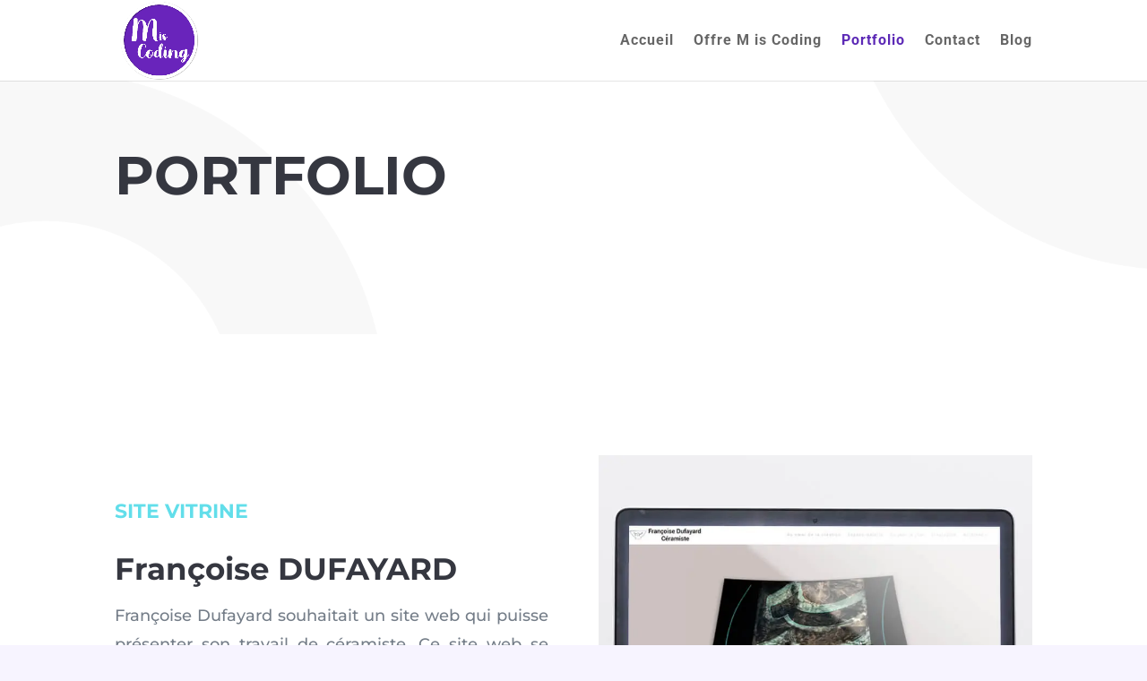

--- FILE ---
content_type: text/css; charset=utf-8
request_url: https://m-is-coding.fr/wp-content/themes/Divi/style-static.min.css?ver=4.17.4
body_size: 78828
content:
/*!
Theme Name: Divi
Theme URI: http://www.elegantthemes.com/gallery/divi/
Version: 4.17.4
Description: Smart. Flexible. Beautiful. Divi is the most powerful theme in our collection.
Author: Elegant Themes
Author URI: http://www.elegantthemes.com
License: GNU General Public License v2
License URI: http://www.gnu.org/licenses/gpl-2.0.html
*/

a,abbr,acronym,address,applet,b,big,blockquote,body,center,cite,code,dd,del,dfn,div,dl,dt,em,fieldset,font,form,h1,h2,h3,h4,h5,h6,html,i,iframe,img,ins,kbd,label,legend,li,object,ol,p,pre,q,s,samp,small,span,strike,strong,sub,sup,tt,u,ul,var{margin:0;padding:0;border:0;outline:0;font-size:100%;-ms-text-size-adjust:100%;-webkit-text-size-adjust:100%;vertical-align:baseline;background:transparent}body{line-height:1}ol,ul{list-style:none}blockquote,q{quotes:none}blockquote:after,blockquote:before,q:after,q:before{content:"";content:none}blockquote{margin:20px 0 30px;border-left:5px solid;padding-left:20px}:focus{outline:0}del{text-decoration:line-through}pre{overflow:auto;padding:10px}figure{margin:0}table{border-collapse:collapse;border-spacing:0}article,aside,footer,header,hgroup,nav,section{display:block}body{font-family:Open Sans,Arial,sans-serif;font-size:14px;color:#666;background-color:#fff;line-height:1.7em;font-weight:500;-webkit-font-smoothing:antialiased;-moz-osx-font-smoothing:grayscale}body.page-template-page-template-blank-php #page-container{padding-top:0!important}body.et_cover_background{background-size:cover!important;background-position:top!important;background-repeat:no-repeat!important;background-attachment:fixed}a{color:#2ea3f2}a,a:hover{text-decoration:none}p{padding-bottom:1em}p:not(.has-background):last-of-type{padding-bottom:0}p.et_normal_padding{padding-bottom:1em}strong{font-weight:700}cite,em,i{font-style:italic}code,pre{font-family:Courier New,monospace;margin-bottom:10px}ins{text-decoration:none}sub,sup{height:0;line-height:1;position:relative;vertical-align:baseline}sup{bottom:.8em}sub{top:.3em}dl{margin:0 0 1.5em}dl dt{font-weight:700}dd{margin-left:1.5em}blockquote p{padding-bottom:0}embed,iframe,object,video{max-width:100%}h1,h2,h3,h4,h5,h6{color:#333;padding-bottom:10px;line-height:1em;font-weight:500}h1 a,h2 a,h3 a,h4 a,h5 a,h6 a{color:inherit}h1{font-size:30px}h2{font-size:26px}h3{font-size:22px}h4{font-size:18px}h5{font-size:16px}h6{font-size:14px}input{-webkit-appearance:none}input[type=checkbox]{-webkit-appearance:checkbox}input[type=radio]{-webkit-appearance:radio}input.text,input.title,input[type=email],input[type=password],input[type=tel],input[type=text],select,textarea{background-color:#fff;border:1px solid #bbb;padding:2px;color:#4e4e4e}input.text:focus,input.title:focus,input[type=text]:focus,select:focus,textarea:focus{border-color:#2d3940;color:#3e3e3e}input.text,input.title,input[type=text],select,textarea{margin:0}textarea{padding:4px}button,input,select,textarea{font-family:inherit}img{max-width:100%;height:auto}.clear{clear:both}br.clear{margin:0;padding:0}.pagination{clear:both}#et_search_icon:hover,.et-social-icon a:hover,.et_password_protected_form .et_submit_button,.form-submit .et_pb_buttontton.alt.disabled,.nav-single a,.posted_in a{color:#2ea3f2}.et-search-form,blockquote{border-color:#2ea3f2}#main-content{background-color:#fff}.container{width:80%;max-width:1080px;margin:auto}body:not(.et-tb) #main-content .container,body:not(.et-tb-has-header) #main-content .container{padding-top:58px}.et_full_width_page #main-content .container:before{display:none}.main_title{margin-bottom:20px}.et_password_protected_form .et_submit_button:hover,.form-submit .et_pb_button:hover{background:rgba(0,0,0,.05)}.et_button_icon_visible .et_pb_button{padding-right:2em;padding-left:.7em}.et_button_icon_visible .et_pb_button:after{opacity:1;margin-left:0}.et_button_left .et_pb_button:hover:after{left:.15em}.et_button_left .et_pb_button:after{margin-left:0;left:1em}.et_button_icon_visible.et_button_left .et_pb_button,.et_button_left .et_pb_button:hover,.et_button_left .et_pb_module .et_pb_button:hover{padding-left:2em;padding-right:.7em}.et_button_icon_visible.et_button_left .et_pb_button:after,.et_button_left .et_pb_button:hover:after{left:.15em}.et_password_protected_form .et_submit_button:hover,.form-submit .et_pb_button:hover{padding:.3em 1em}.et_button_no_icon .et_pb_button:after{display:none}.et_button_no_icon.et_button_icon_visible.et_button_left .et_pb_button,.et_button_no_icon.et_button_left .et_pb_button:hover,.et_button_no_icon .et_pb_button,.et_button_no_icon .et_pb_button:hover{padding:.3em 1em!important}.et_button_custom_icon .et_pb_button:after{line-height:1.7em}.et_button_custom_icon.et_button_icon_visible .et_pb_button:after,.et_button_custom_icon .et_pb_button:hover:after{margin-left:.3em}#left-area .post_format-post-format-gallery .wp-block-gallery:first-of-type{padding:0;margin-bottom:-16px}.entry-content table:not(.variations){border:1px solid #eee;margin:0 0 15px;text-align:left;width:100%}.entry-content thead th,.entry-content tr th{color:#555;font-weight:700;padding:9px 24px}.entry-content tr td{border-top:1px solid #eee;padding:6px 24px}#left-area ul,.entry-content ul,.et-l--body ul,.et-l--footer ul,.et-l--header ul{list-style-type:disc;padding:0 0 23px 1em;line-height:26px}#left-area ol,.entry-content ol,.et-l--body ol,.et-l--footer ol,.et-l--header ol{list-style-type:decimal;list-style-position:inside;padding:0 0 23px;line-height:26px}#left-area ul li ul,.entry-content ul li ol{padding:2px 0 2px 20px}#left-area ol li ul,.entry-content ol li ol,.et-l--body ol li ol,.et-l--footer ol li ol,.et-l--header ol li ol{padding:2px 0 2px 35px}#left-area ul.wp-block-gallery{display:-webkit-box;display:-ms-flexbox;display:flex;-ms-flex-wrap:wrap;flex-wrap:wrap;list-style-type:none;padding:0}#left-area ul.products{padding:0!important;line-height:1.7!important;list-style:none!important}.gallery-item a{display:block}.gallery-caption,.gallery-item a{width:90%}#wpadminbar{z-index:100001}#left-area .post-meta{font-size:14px;padding-bottom:15px}#left-area .post-meta a{text-decoration:none;color:#666}#left-area .et_featured_image{padding-bottom:7px}.single .post{padding-bottom:25px}body.single .et_audio_content{margin-bottom:-6px}.nav-single a{text-decoration:none;color:#2ea3f2;font-size:14px;font-weight:400}.nav-previous{float:left}.nav-next{float:right}.et_password_protected_form p input{background-color:#eee;border:none!important;width:100%!important;border-radius:0!important;font-size:14px;color:#999!important;padding:16px!important;-webkit-box-sizing:border-box;box-sizing:border-box}.et_password_protected_form label{display:none}.et_password_protected_form .et_submit_button{font-family:inherit;display:block;float:right;margin:8px auto 0;cursor:pointer}.post-password-required p.nocomments.container{max-width:100%}.post-password-required p.nocomments.container:before{display:none}.aligncenter,div.post .new-post .aligncenter{display:block;margin-left:auto;margin-right:auto}.wp-caption{border:1px solid #ddd;text-align:center;background-color:#f3f3f3;margin-bottom:10px;max-width:96%;padding:8px}.wp-caption.alignleft{margin:0 30px 20px 0}.wp-caption.alignright{margin:0 0 20px 30px}.wp-caption img{margin:0;padding:0;border:0}.wp-caption p.wp-caption-text{font-size:12px;padding:0 4px 5px;margin:0}.alignright{float:right}.alignleft{float:left}img.alignleft{display:inline;float:left;margin-right:15px}img.alignright{display:inline;float:right;margin-left:15px}.page.et_pb_pagebuilder_layout #main-content{background-color:transparent}body #main-content .et_builder_inner_content>h1,body #main-content .et_builder_inner_content>h2,body #main-content .et_builder_inner_content>h3,body #main-content .et_builder_inner_content>h4,body #main-content .et_builder_inner_content>h5,body #main-content .et_builder_inner_content>h6{line-height:1.4em}body #main-content .et_builder_inner_content>p{line-height:1.7em}.wp-block-pullquote{margin:20px 0 30px}.wp-block-pullquote.has-background blockquote{border-left:none}.wp-block-group.has-background{padding:1.5em 1.5em .5em}@media (min-width:981px){#left-area{width:79.125%;padding-bottom:23px}#main-content .container:before{content:"";position:absolute;top:0;height:100%;width:1px;background-color:#e2e2e2}.et_full_width_page #left-area,.et_no_sidebar #left-area{float:none;width:100%!important}.et_full_width_page #left-area{padding-bottom:0}.et_no_sidebar #main-content .container:before{display:none}}@media (max-width:980px){#page-container{padding-top:80px}.et-tb #page-container,.et-tb-has-header #page-container{padding-top:0!important}#left-area,#sidebar{width:100%!important}#main-content .container:before{display:none!important}.et_full_width_page .et_gallery_item:nth-child(4n+1){clear:none}}@media print{#page-container{padding-top:0!important}}body.et_fixed_nav.et_boxed_layout #page-container,body.et_non_fixed_nav.et_transparent_nav.et_boxed_layout #page-container{padding-top:80px}body.et_fixed_nav.et_boxed_layout.et-tb #page-container,body.et_fixed_nav.et_boxed_layout.et-tb-has-header #page-container{padding-top:0!important}.et_boxed_layout #page-container{-webkit-box-shadow:0 0 10px 0 rgba(0,0,0,.2);box-shadow:0 0 10px 0 rgba(0,0,0,.2)}.et_boxed_layout #page-container,.et_boxed_layout #page-container .container,.et_boxed_layout #page-container .et_pb_row,.et_boxed_layout.et_non_fixed_nav.et_transparent_nav #page-container #top-header,.et_boxed_layout.et_pb_pagebuilder_layout.single #page-container .et_pb_row,.et_boxed_layout.et_pb_pagebuilder_layout.single.et_full_width_page #page-container .et_pb_row,.et_boxed_layout.et_pb_pagebuilder_layout.single.et_full_width_portfolio_page #page-container .et_pb_row,.et_fixed_nav.et_boxed_layout #page-container #main-header,.et_fixed_nav.et_boxed_layout #page-container #top-header,.et_non_fixed_nav.et_transparent_nav.et_boxed_layout #page-container #main-header{width:90%;max-width:1200px;margin:auto}.et_boxed_layout.et_vertical_nav #page-container{max-width:1425px}.et_boxed_layout.et_vertical_nav #page-container #top-header{width:auto;max-width:none}.et_boxed_layout.et_vertical_right.et_vertical_fixed #main-header{opacity:0}.et_boxed_layout.et_vertical_right.et_vertical_fixed #page-container #main-header.et_vertical_menu_set{opacity:1;-webkit-transition:opacity .4s ease-in-out;transition:opacity .4s ease-in-out}.wp-pagenavi{text-align:right;border-top:1px solid #e2e2e2;padding-top:13px;clear:both;margin-bottom:30px}.wp-pagenavi a,.wp-pagenavi span{color:#666;margin:0 5px;text-decoration:none;font-size:14px!important;font-weight:400!important;border:none!important}.wp-pagenavi .nextpostslink,.wp-pagenavi .previouspostslink{color:#999!important}.wp-pagenavi a:hover,.wp-pagenavi span.current{color:#2ea3f2!important;color:#2ea3f2}.et_pb_portfolio.et_pb_section_parallax .wp-pagenavi,.et_pb_portfolio.et_pb_section_video .wp-pagenavi,.et_pb_portfolio_grid.et_pb_section_parallax .wp-pagenavi,.et_pb_portfolio_grid.et_pb_section_video .wp-pagenavi{position:relative}.et_pb_text_align_left .wp-pagenavi{text-align:left}.et_pb_text_align_center .wp-pagenavi{text-align:center}.et_pb_text_align_right .wp-pagenavi{text-align:right}.et_pb_text_align_justified .wp-pagenavi{text-align:justify}@media (max-width:980px){.et_pb_text_align_left-tablet .wp-pagenavi{text-align:left}.et_pb_text_align_center-tablet .wp-pagenavi{text-align:center}.et_pb_text_align_right-tablet .wp-pagenavi{text-align:right}.et_pb_text_align_justified-tablet .wp-pagenavi{text-align:justify}}@media (max-width:767px){.et_pb_text_align_left-phone .wp-pagenavi{text-align:left}.et_pb_text_align_center-phone .wp-pagenavi{text-align:center}.et_pb_text_align_right-phone .wp-pagenavi{text-align:right}.et_pb_text_align_justified-phone .wp-pagenavi{text-align:justify}}#sidebar{padding-bottom:28px}#sidebar .et_pb_widget{margin-bottom:30px;width:100%;float:none}.et_left_sidebar #main-content .et_pb_column_2_3 .et_pb_countdown_timer .section.sep,.et_left_sidebar #main-content .et_pb_column_2_3 .et_pb_countdown_timer .section p.value,.et_right_sidebar #main-content .et_pb_column_2_3 .et_pb_countdown_timer .section.sep,.et_right_sidebar #main-content .et_pb_column_2_3 .et_pb_countdown_timer .section p.value{font-size:44px;line-height:44px}.et_left_sidebar #main-content .et_pb_column_1_2 .et_pb_countdown_timer .section.sep,.et_left_sidebar #main-content .et_pb_column_1_2 .et_pb_countdown_timer .section p.value,.et_right_sidebar #main-content .et_pb_column_1_2 .et_pb_countdown_timer .section.sep,.et_right_sidebar #main-content .et_pb_column_1_2 .et_pb_countdown_timer .section p.value{font-size:32px;line-height:32px}.et_left_sidebar #main-content .et_pb_column_3_8 .et_pb_countdown_timer .section.sep,.et_left_sidebar #main-content .et_pb_column_3_8 .et_pb_countdown_timer .section p.value,.et_right_sidebar #main-content .et_pb_column_3_8 .et_pb_countdown_timer .section.sep,.et_right_sidebar #main-content .et_pb_column_3_8 .et_pb_countdown_timer .section p.value{font-size:24px;line-height:24px}.et_left_sidebar #main-content .et_pb_column_1_3 .et_pb_countdown_timer .section.sep,.et_left_sidebar #main-content .et_pb_column_1_3 .et_pb_countdown_timer .section p.value,.et_right_sidebar #main-content .et_pb_column_1_3 .et_pb_countdown_timer .section.sep,.et_right_sidebar #main-content .et_pb_column_1_3 .et_pb_countdown_timer .section p.value{font-size:20px;line-height:20px}.et_left_sidebar #main-content .et_pb_column_1_4 .et_pb_countdown_timer .section.sep,.et_left_sidebar #main-content .et_pb_column_1_4 .et_pb_countdown_timer .section p.value,.et_right_sidebar #main-content .et_pb_column_1_4 .et_pb_countdown_timer .section.sep,.et_right_sidebar #main-content .et_pb_column_1_4 .et_pb_countdown_timer .section p.value{font-size:16px;line-height:16px}@media (min-width:981px) and (max-width:1100px){#sidebar .et_pb_widget{margin-left:0}.et_left_sidebar #sidebar .et_pb_widget{margin-right:0}}@media (min-width:981px){#sidebar{float:left;width:20.875%}.et_right_sidebar #left-area{float:left;padding-right:5.5%}.et_right_sidebar #sidebar{padding-left:30px}.et_right_sidebar #main-content .container:before{right:20.875%!important}.et_left_sidebar #left-area{float:right;padding-left:5.5%}.et_left_sidebar #sidebar{padding-right:30px}.et_left_sidebar #main-content .container:before{left:20.875%!important}}@media (max-width:980px){.et_left_sidebar #left-area,.et_left_sidebar #sidebar,.et_right_sidebar #left-area,.et_right_sidebar #sidebar{width:auto;float:none;padding-right:0;padding-left:0}.et_right_sidebar #left-area{margin-right:0}.et_right_sidebar #sidebar{margin-left:0;border-left:none}.et_left_sidebar #left-area{margin-left:0}.et_left_sidebar #sidebar{margin-right:0;border-right:none}}.et_full_width_portfolio_page #main-content .container:before{display:none}.single-project #left-area{padding-bottom:50px}.et_main_title{padding-bottom:12px}.et_main_title h1{display:inline-block;padding-right:2px}.et_main_title .et_project_categories{font-size:14px}.et_main_title .et_project_categories a{text-decoration:none;color:#666}.project .entry-content{padding-top:30px}.et_project_meta_title{display:block;font-weight:700;color:#333}.et_project_meta{margin:23px 0 14px;border-top:1px solid #e2e2e2;padding:15px 0 39px;border-bottom:1px solid #e2e2e2}.et_project_meta p{padding-bottom:15px}.et_project_meta p a{text-decoration:none;color:#666}.single .et_pb_post{margin-bottom:27px}.single .et_pb_post.et_pb_no_comments_section{padding-bottom:0;margin-bottom:0}.et_pb_pagebuilder_layout .project .entry-content{padding-top:0}.single .et_pb_post.project.type-project{margin-bottom:0}.et_full_width_portfolio_page .et_project_meta{margin-bottom:0;float:left;width:21%;margin-top:0;border-bottom:none}.et_full_width_portfolio_page .entry-content{margin-bottom:43px}.et_full_width_portfolio_page .nav-single{border-top:1px solid #e2e2e2;padding-top:13px}@media (min-width:981px){.et_full_width_portfolio_page #left-area{float:left;width:70%!important;margin-right:9%}}@media (max-width:980px){.et_full_width_portfolio_page .et_project_meta{float:none;width:100%;margin-top:-20px}}.et_pb_pagebuilder_layout.single.et_full_width_page:not(.et-tb-has-body) #main-content .container{width:100%;max-width:100%;padding-top:0}.et_pb_pagebuilder_layout.single.et_full_width_page:not(.et-tb-has-body) .et_post_meta_wrapper{width:80%;max-width:1080px;margin:auto;padding-top:6%}.et_pb_pagebuilder_layout.single.et_full_width_page:not(.et-tb-has-body) .et_post_meta_wrapper:last-of-type{padding-top:0}.et_pb_pagebuilder_layout.single-post:not(.et-tb-has-body) #main-content .et_pb_row{width:100%}.et_pb_pagebuilder_layout.single-post:not(.et-tb-has-body) #main-content .et_pb_with_background .et_pb_row,.et_pb_pagebuilder_layout.single.et_full_width_page:not(.et-tb-has-body) #main-content .et_pb_row{width:80%}.et_pb_pagebuilder_layout .entry-content,.et_pb_pagebuilder_layout .et_pb_post .entry-content{margin-bottom:0!important;padding-top:0}.single-project.et_pb_pagebuilder_layout .nav-single{width:80%;max-width:1080px;margin:10px auto}ul.et_pb_side_nav,ul.et_pb_side_nav *{-webkit-box-sizing:border-box;box-sizing:border-box}ul.et_pb_side_nav{-webkit-border-top-left-radius:5px;-webkit-border-bottom-left-radius:5px;-moz-border-radius-topleft:5px;-moz-border-radius-bottomleft:5px;border-top-left-radius:5px;border-bottom-left-radius:5px;position:fixed;right:0;top:50%;width:40px;background:rgba(0,0,0,.4);padding:10px;z-index:99999;display:block;opacity:0}ul.et_pb_side_nav li.side_nav_item{padding:7px}ul.et_pb_side_nav .side_nav_item a{display:block;background-color:hsla(0,0%,100%,.5);text-indent:-9999px;border-radius:7px;margin-right:10px;height:7px;width:7px}ul.et_pb_side_nav.et-visible{opacity:1;-webkit-animation:fadeInRight 1.5s cubic-bezier(.77,0,.175,1) 1;animation:fadeInRight 1.5s cubic-bezier(.77,0,.175,1) 1}ul.et_pb_side_nav .side_nav_item a.active{background-color:#fff!important}.et_pb_scroll_top.et-pb-icon{text-align:center;background:rgba(0,0,0,.4);text-decoration:none;position:fixed;z-index:99999;bottom:125px;right:0;-webkit-border-top-left-radius:5px;-webkit-border-bottom-left-radius:5px;-moz-border-radius-topleft:5px;-moz-border-radius-bottomleft:5px;border-top-left-radius:5px;border-bottom-left-radius:5px;display:none;cursor:pointer;font-size:30px;padding:5px;color:#fff}.et_pb_scroll_top:before{content:"2"}.et_pb_scroll_top.et-visible{opacity:1;-webkit-animation:fadeInRight 1s cubic-bezier(.77,0,.175,1) 1;animation:fadeInRight 1s cubic-bezier(.77,0,.175,1) 1}.et_pb_scroll_top.et-hidden{opacity:0;-webkit-animation:fadeOutRight 1s cubic-bezier(.77,0,.175,1) 1;animation:fadeOutRight 1s cubic-bezier(.77,0,.175,1) 1}.woocommerce .woocommerce-error,.woocommerce .woocommerce-info,.woocommerce .woocommerce-message{background:#2ea3f2}.entry-summary p.price ins,.woocommerce #content div.product p.price,.woocommerce #content div.product span.price,.woocommerce #content input.button,.woocommerce #content input.button.alt,.woocommerce #content input.button.alt:hover,.woocommerce #content input.button:hover,.woocommerce #respond input#submit,.woocommerce #respond input#submit.alt,.woocommerce #respond input#submit.alt:hover,.woocommerce #respond input#submit:hover,.woocommerce-page #content div.product p.price,.woocommerce-page #content div.product span.price,.woocommerce-page #content input.button,.woocommerce-page #content input.button.alt,.woocommerce-page #content input.button.alt:hover,.woocommerce-page #respond input#submit,.woocommerce-page #respond input#submit.alt,.woocommerce-page #respond input#submit.alt:hover,.woocommerce-page #respond input#submit:hover,.woocommerce-page .star-rating span:before,.woocommerce-page a.button,.woocommerce-page a.button.alt,.woocommerce-page a.button.alt:hover,.woocommerce-page a.button:hover,.woocommerce-page button.button,.woocommerce-page button.button.alt,.woocommerce-page button.button.alt.disabled,.woocommerce-page button.button.alt.disabled:hover,.woocommerce-page button.button.alt:hover,.woocommerce-page button.button:hover,.woocommerce-page div.product p.price,.woocommerce-page div.product span.price,.woocommerce-page input.button,.woocommerce-page input.button.alt,.woocommerce-page input.button.alt:hover,.woocommerce-page input.button:hover,.woocommerce .star-rating span:before,.woocommerce a.button,.woocommerce a.button.alt,.woocommerce a.button.alt:hover,.woocommerce a.button:hover,.woocommerce button.button,.woocommerce button.button.alt,.woocommerce button.button.alt.disabled,.woocommerce button.button.alt.disabled:hover,.woocommerce button.button.alt:hover,.woocommerce div.product p.price,.woocommerce div.product span.price,.woocommerce input.button,.woocommerce input.button.alt,.woocommerce input.button.alt:hover,.woocommerce input.button:hover{color:#2ea3f2}.woocommerce #content input.button,.woocommerce #content input.button.alt,.woocommerce #respond input#submit,.woocommerce #respond input#submit.alt,.woocommerce-page #content input.button,.woocommerce-page #content input.button.alt,.woocommerce-page #respond input#submit,.woocommerce-page #respond input#submit.alt,.woocommerce-page a.button,.woocommerce-page a.button.alt,.woocommerce-page button.button,.woocommerce-page button.button.alt,.woocommerce-page button.button.alt.disabled,.woocommerce-page input.button,.woocommerce-page input.button.alt,.woocommerce a.button,.woocommerce a.button.alt,.woocommerce button.button,.woocommerce button.button.alt,.woocommerce button.button.alt.disabled,.woocommerce button.button:disabled,.woocommerce button.button:disabled[disabled],.woocommerce input.button,.woocommerce input.button.alt{font-size:20px;font-weight:500;padding:.3em 1em;line-height:1.7em!important;background:transparent;position:relative;border:2px solid;border-radius:3px;-webkit-transition:all .2s;transition:all .2s}.woocommerce-page a.button.alt,.woocommerce a.button.alt{border-color:#2ea3f2}.woocommerce #content input.button.alt:hover,.woocommerce #content input.button:hover,.woocommerce #respond input#submit.alt:hover,.woocommerce #respond input#submit:hover,.woocommerce-page #content input.button.alt:hover,.woocommerce-page #content input.button:hover,.woocommerce-page #respond input#submit.alt:hover,.woocommerce-page #respond input#submit:hover,.woocommerce-page a.button.alt:hover,.woocommerce-page a.button:hover,.woocommerce-page button.button.alt.disabled:hover,.woocommerce-page button.button.alt:hover,.woocommerce-page button.button:disabled:hover,.woocommerce-page button.button:hover,.woocommerce-page input.button.alt:hover,.woocommerce-page input.button:hover,.woocommerce a.button.alt:hover,.woocommerce a.button:hover,.woocommerce button.button.alt.disabled:hover,.woocommerce button.button.alt:hover,.woocommerce button.button:disabled:hover,.woocommerce button.button:hover,.woocommerce input.button.alt:hover,.woocommerce input.button:hover{border:2px solid transparent;padding:.3em 2em .3em 1em}.woocommerce #content input.button.alt:hover,.woocommerce #content input.button:hover,.woocommerce #respond input#submit.alt:hover,.woocommerce #respond input#submit:hover,.woocommerce-page #content input.button.alt:hover,.woocommerce-page #content input.button:hover,.woocommerce-page #respond input#submit.alt:hover,.woocommerce-page #respond input#submit:hover,.woocommerce-page a.button.alt:hover,.woocommerce-page a.button:hover,.woocommerce-page button.button.alt.disabled:hover,.woocommerce-page button.button.alt:hover,.woocommerce-page button.button:hover,.woocommerce-page input.button.alt:hover,.woocommerce-page input.button:hover,.woocommerce a.button.alt:hover,.woocommerce a.button:hover,.woocommerce button.button.alt.disabled:hover,.woocommerce button.button.alt:hover,.woocommerce button.button:hover,.woocommerce input.button.alt:hover,.woocommerce input.button:hover{background:rgba(0,0,0,.05)}.woocommerce #content input.button.alt:after,.woocommerce #content input.button:after,.woocommerce #content input.button:before,.woocommerce #respond input#submit.alt:after,.woocommerce #respond input#submit:after,.woocommerce #respond input#submit:before,.woocommerce-page #content input.button.alt:after,.woocommerce-page #content input.button:after,.woocommerce-page #content input.button:before,.woocommerce-page #respond input#submit.alt:after,.woocommerce-page #respond input#submit:after,.woocommerce-page #respond input#submit:before,.woocommerce-page a.button.alt:after,.woocommerce-page a.button:after,.woocommerce-page a.button:before,.woocommerce-page button.button.alt:after,.woocommerce-page button.button:before,.woocommerce-page button.button:not(.button-confirm):after,.woocommerce-page input.button.alt:after,.woocommerce-page input.button:after,.woocommerce-page input.button:before,.woocommerce a.button.alt:after,.woocommerce a.button:after,.woocommerce a.button:before,.woocommerce button.button.alt:after,.woocommerce button.button:before,.woocommerce button.button:not(.button-confirm):after,.woocommerce input.button.alt:after,.woocommerce input.button:after,.woocommerce input.button:before{font-family:ETmodules;font-size:32px;line-height:1em;content:"\35";opacity:0;position:absolute;margin-left:-1em;-webkit-transition:all .2s;transition:all .2s}.woocommerce #content input.button:before,.woocommerce #respond input#submit:before,.woocommerce-page #content input.button:before,.woocommerce-page #respond input#submit:before,.woocommerce-page a.button:before,.woocommerce-page button.button:before,.woocommerce-page input.button:before,.woocommerce a.button:before,.woocommerce button.button:before,.woocommerce input.button:before{display:none}.et_button_icon_visible.woocommerce #content input.button,.et_button_icon_visible.woocommerce #content input.button.alt,.et_button_icon_visible.woocommerce #respond input#submit,.et_button_icon_visible.woocommerce #respond input#submit.alt,.et_button_icon_visible.woocommerce-page #content input.button,.et_button_icon_visible.woocommerce-page #content input.button.alt,.et_button_icon_visible.woocommerce-page #respond input#submit,.et_button_icon_visible.woocommerce-page #respond input#submit.alt,.et_button_icon_visible.woocommerce-page a.button,.et_button_icon_visible.woocommerce-page a.button.alt,.et_button_icon_visible.woocommerce-page button.button,.et_button_icon_visible.woocommerce-page button.button.alt,.et_button_icon_visible.woocommerce-page button.button.alt.disabled,.et_button_icon_visible.woocommerce-page input.button,.et_button_icon_visible.woocommerce-page input.button.alt,.et_button_icon_visible.woocommerce a.button,.et_button_icon_visible.woocommerce a.button.alt,.et_button_icon_visible.woocommerce button.button,.et_button_icon_visible.woocommerce button.button.alt,.et_button_icon_visible.woocommerce button.button.alt.disabled,.et_button_icon_visible.woocommerce input.button,.et_button_icon_visible.woocommerce input.button.alt{padding-right:2em;padding-left:.7em}.et_button_icon_visible.woocommerce #content input.button.alt:after,.et_button_icon_visible.woocommerce #content input.button:after,.et_button_icon_visible.woocommerce #respond input#submit.alt:after,.et_button_icon_visible.woocommerce #respond input#submit:after,.et_button_icon_visible.woocommerce-page #content input.button.alt:after,.et_button_icon_visible.woocommerce-page #content input.button:after,.et_button_icon_visible.woocommerce-page #respond input#submit.alt:after,.et_button_icon_visible.woocommerce-page #respond input#submit:after,.et_button_icon_visible.woocommerce-page a.button.alt:after,.et_button_icon_visible.woocommerce-page a.button:after,.et_button_icon_visible.woocommerce-page button.button.alt:after,.et_button_icon_visible.woocommerce-page button.button:after,.et_button_icon_visible.woocommerce-page input.button.alt:after,.et_button_icon_visible.woocommerce-page input.button:after,.et_button_icon_visible.woocommerce a.button.alt:after,.et_button_icon_visible.woocommerce a.button:after,.et_button_icon_visible.woocommerce button.button.alt:after,.et_button_icon_visible.woocommerce button.button:after,.et_button_icon_visible.woocommerce input.button.alt:after,.et_button_icon_visible.woocommerce input.button:after{opacity:1;margin-left:0}.et_button_left.et_button_icon_visible.woocommerce #content input.button.alt:hover:after,.et_button_left.et_button_icon_visible.woocommerce #content input.button:hover:after,.et_button_left.et_button_icon_visible.woocommerce #respond input#submit.alt:hover:after,.et_button_left.et_button_icon_visible.woocommerce #respond input#submit:hover:after,.et_button_left.et_button_icon_visible.woocommerce-page #content input.button.alt:hover:after,.et_button_left.et_button_icon_visible.woocommerce-page #content input.button:hover:after,.et_button_left.et_button_icon_visible.woocommerce-page #respond input#submit.alt:hover:after,.et_button_left.et_button_icon_visible.woocommerce-page #respond input#submit:hover:after,.et_button_left.et_button_icon_visible.woocommerce-page a.button.alt:hover:after,.et_button_left.et_button_icon_visible.woocommerce-page a.button:hover:after,.et_button_left.et_button_icon_visible.woocommerce-page button.button.alt:hover:after,.et_button_left.et_button_icon_visible.woocommerce-page button.button:hover:after,.et_button_left.et_button_icon_visible.woocommerce-page input.button.alt:hover:after,.et_button_left.et_button_icon_visible.woocommerce-page input.button:hover:after,.et_button_left.et_button_icon_visible.woocommerce a.button.alt:hover:after,.et_button_left.et_button_icon_visible.woocommerce a.button:hover:after,.et_button_left.et_button_icon_visible.woocommerce button.button.alt:hover:after,.et_button_left.et_button_icon_visible.woocommerce button.button:hover:after,.et_button_left.et_button_icon_visible.woocommerce input.button.alt:hover:after,.et_button_left.et_button_icon_visible.woocommerce input.button:hover:after{left:.15em}.woocommerce #content input.button.alt:hover:after,.woocommerce #content input.button:hover:after,.woocommerce #respond input#submit.alt:hover:after,.woocommerce #respond input#submit:hover:after,.woocommerce-page #content input.button.alt:hover:after,.woocommerce-page #content input.button:hover:after,.woocommerce-page #respond input#submit.alt:hover:after,.woocommerce-page #respond input#submit:hover:after,.woocommerce-page a.button.alt:hover:after,.woocommerce-page a.button:hover:after,.woocommerce-page button.button.alt:hover:after,.woocommerce-page button.button:hover:after,.woocommerce-page input.button.alt:hover:after,.woocommerce-page input.button:hover:after,.woocommerce a.button.alt:hover:after,.woocommerce a.button:hover:after,.woocommerce button.button.alt:hover:after,.woocommerce button.button:hover:after,.woocommerce input.button.alt:hover:after,.woocommerce input.button:hover:after{opacity:1;margin-left:0}.et_button_left.woocommerce #content input.button.alt:after,.et_button_left.woocommerce #content input.button:after,.et_button_left.woocommerce #respond input#submit.alt:after,.et_button_left.woocommerce #respond input#submit:after,.et_button_left.woocommerce-page #content input.button.alt:after,.et_button_left.woocommerce-page #content input.button:after,.et_button_left.woocommerce-page #respond input#submit.alt:after,.et_button_left.woocommerce-page #respond input#submit:after,.et_button_left.woocommerce-page a.button.alt:after,.et_button_left.woocommerce-page a.button:after,.et_button_left.woocommerce-page button.button.alt:after,.et_button_left.woocommerce-page button.button:after,.et_button_left.woocommerce-page input.button.alt:after,.et_button_left.woocommerce-page input.button:after,.et_button_left.woocommerce a.button.alt:after,.et_button_left.woocommerce a.button:after,.et_button_left.woocommerce button.button.alt:after,.et_button_left.woocommerce button.button:after,.et_button_left.woocommerce input.button.alt:after,.et_button_left.woocommerce input.button:after{margin-left:0;left:1em}.et_button_icon_visible.et_button_left.woocommerce #content input.button,.et_button_icon_visible.et_button_left.woocommerce #content input.button.alt,.et_button_icon_visible.et_button_left.woocommerce #respond input#submit,.et_button_icon_visible.et_button_left.woocommerce #respond input#submit.alt,.et_button_icon_visible.et_button_left.woocommerce-page #content input.button,.et_button_icon_visible.et_button_left.woocommerce-page #content input.button.alt,.et_button_icon_visible.et_button_left.woocommerce-page #respond input#submit,.et_button_icon_visible.et_button_left.woocommerce-page #respond input#submit.alt,.et_button_icon_visible.et_button_left.woocommerce-page a.button,.et_button_icon_visible.et_button_left.woocommerce-page a.button.alt,.et_button_icon_visible.et_button_left.woocommerce-page button.button,.et_button_icon_visible.et_button_left.woocommerce-page button.button.alt,.et_button_icon_visible.et_button_left.woocommerce-page button.button.alt.disabled,.et_button_icon_visible.et_button_left.woocommerce-page input.button,.et_button_icon_visible.et_button_left.woocommerce-page input.button.alt,.et_button_icon_visible.et_button_left.woocommerce a.button,.et_button_icon_visible.et_button_left.woocommerce a.button.alt,.et_button_icon_visible.et_button_left.woocommerce button.button,.et_button_icon_visible.et_button_left.woocommerce button.button.alt,.et_button_icon_visible.et_button_left.woocommerce button.button.alt.disabled,.et_button_icon_visible.et_button_left.woocommerce input.button,.et_button_icon_visible.et_button_left.woocommerce input.button.alt,.et_button_left.woocommerce #content input.button.alt:hover,.et_button_left.woocommerce #content input.button:hover,.et_button_left.woocommerce #respond input#submit.alt:hover,.et_button_left.woocommerce #respond input#submit:hover,.et_button_left.woocommerce-page #content input.button.alt:hover,.et_button_left.woocommerce-page #content input.button:hover,.et_button_left.woocommerce-page #respond input#submit.alt:hover,.et_button_left.woocommerce-page #respond input#submit:hover,.et_button_left.woocommerce-page a.button.alt:hover,.et_button_left.woocommerce-page a.button:hover,.et_button_left.woocommerce-page button.button.alt.disabled:hover,.et_button_left.woocommerce-page button.button.alt:hover,.et_button_left.woocommerce-page button.button:hover,.et_button_left.woocommerce-page input.button.alt:hover,.et_button_left.woocommerce-page input.button:hover,.et_button_left.woocommerce a.button.alt:hover,.et_button_left.woocommerce a.button:hover,.et_button_left.woocommerce button.button.alt.disabled:hover,.et_button_left.woocommerce button.button.alt:hover,.et_button_left.woocommerce button.button:hover,.et_button_left.woocommerce input.button.alt:hover,.et_button_left.woocommerce input.button:hover{padding-left:2em;padding-right:.7em}.et_button_icon_visible.et_button_left.woocommerce #content input.button.alt:after,.et_button_icon_visible.et_button_left.woocommerce #content input.button:after,.et_button_icon_visible.et_button_left.woocommerce #respond input#submit.alt:after,.et_button_icon_visible.et_button_left.woocommerce #respond input#submit:after,.et_button_icon_visible.et_button_left.woocommerce-page #content input.button.alt:after,.et_button_icon_visible.et_button_left.woocommerce-page #content input.button:after,.et_button_icon_visible.et_button_left.woocommerce-page #respond input#submit.alt:after,.et_button_icon_visible.et_button_left.woocommerce-page #respond input#submit:after,.et_button_icon_visible.et_button_left.woocommerce-page a.button.alt:after,.et_button_icon_visible.et_button_left.woocommerce-page a.button:after,.et_button_icon_visible.et_button_left.woocommerce-page button.button.alt:after,.et_button_icon_visible.et_button_left.woocommerce-page button.button:after,.et_button_icon_visible.et_button_left.woocommerce-page input.button.alt:after,.et_button_icon_visible.et_button_left.woocommerce-page input.button:after,.et_button_icon_visible.et_button_left.woocommerce a.button.alt:after,.et_button_icon_visible.et_button_left.woocommerce a.button:after,.et_button_icon_visible.et_button_left.woocommerce button.button.alt:after,.et_button_icon_visible.et_button_left.woocommerce button.button:after,.et_button_icon_visible.et_button_left.woocommerce input.button.alt:after,.et_button_icon_visible.et_button_left.woocommerce input.button:after,.et_button_left.woocommerce #content input.button.alt:hover:after,.et_button_left.woocommerce #content input.button:hover:after,.et_button_left.woocommerce #respond input#submit.alt:hover:after,.et_button_left.woocommerce #respond input#submit:hover:after,.et_button_left.woocommerce-page #content input.button.alt:hover:after,.et_button_left.woocommerce-page #content input.button:hover:after,.et_button_left.woocommerce-page #respond input#submit.alt:hover:after,.et_button_left.woocommerce-page #respond input#submit:hover:after,.et_button_left.woocommerce-page a.button.alt:hover:after,.et_button_left.woocommerce-page a.button:hover:after,.et_button_left.woocommerce-page button.button.alt:hover:after,.et_button_left.woocommerce-page button.button:hover:after,.et_button_left.woocommerce-page input.button.alt:hover:after,.et_button_left.woocommerce-page input.button:hover:after,.et_button_left.woocommerce a.button.alt:hover:after,.et_button_left.woocommerce a.button:hover:after,.et_button_left.woocommerce button.button.alt:hover:after,.et_button_left.woocommerce button.button:hover:after,.et_button_left.woocommerce input.button.alt:hover:after,.et_button_left.woocommerce input.button:hover:after{left:.15em}.woocommerce #respond input#submit:hover,.woocommerce-page #respond input#submit:hover{padding:.3em 1em}.et_button_no_icon.woocommerce #content input.button.alt:after,.et_button_no_icon.woocommerce #content input.button:after,.et_button_no_icon.woocommerce #respond input#submit.alt:after,.et_button_no_icon.woocommerce #respond input#submit:after,.et_button_no_icon.woocommerce-page #content input.button.alt:after,.et_button_no_icon.woocommerce-page #content input.button:after,.et_button_no_icon.woocommerce-page #respond input#submit.alt:after,.et_button_no_icon.woocommerce-page #respond input#submit:after,.et_button_no_icon.woocommerce-page a.button.alt:after,.et_button_no_icon.woocommerce-page a.button:after,.et_button_no_icon.woocommerce-page button.button.alt:after,.et_button_no_icon.woocommerce-page button.button:after,.et_button_no_icon.woocommerce-page input.button.alt:after,.et_button_no_icon.woocommerce-page input.button:after,.et_button_no_icon.woocommerce a.button.alt:after,.et_button_no_icon.woocommerce a.button:after,.et_button_no_icon.woocommerce button.button.alt:after,.et_button_no_icon.woocommerce button.button:after,.et_button_no_icon.woocommerce input.button.alt:after,.et_button_no_icon.woocommerce input.button:after{display:none}.et_button_no_icon.et_button_icon_visible.et_button_left.woocommerce #content input.button,.et_button_no_icon.et_button_icon_visible.et_button_left.woocommerce #content input.button.alt,.et_button_no_icon.et_button_icon_visible.et_button_left.woocommerce #respond input#submit,.et_button_no_icon.et_button_icon_visible.et_button_left.woocommerce #respond input#submit.alt,.et_button_no_icon.et_button_icon_visible.et_button_left.woocommerce-page #content input.button,.et_button_no_icon.et_button_icon_visible.et_button_left.woocommerce-page #content input.button.alt,.et_button_no_icon.et_button_icon_visible.et_button_left.woocommerce-page #respond input#submit,.et_button_no_icon.et_button_icon_visible.et_button_left.woocommerce-page #respond input#submit.alt,.et_button_no_icon.et_button_icon_visible.et_button_left.woocommerce-page a.button,.et_button_no_icon.et_button_icon_visible.et_button_left.woocommerce-page a.button.alt,.et_button_no_icon.et_button_icon_visible.et_button_left.woocommerce-page button.button,.et_button_no_icon.et_button_icon_visible.et_button_left.woocommerce-page button.button.alt,.et_button_no_icon.et_button_icon_visible.et_button_left.woocommerce-page button.button.alt.disabled,.et_button_no_icon.et_button_icon_visible.et_button_left.woocommerce-page input.button,.et_button_no_icon.et_button_icon_visible.et_button_left.woocommerce-page input.button.alt,.et_button_no_icon.et_button_icon_visible.et_button_left.woocommerce a.button,.et_button_no_icon.et_button_icon_visible.et_button_left.woocommerce a.button.alt,.et_button_no_icon.et_button_icon_visible.et_button_left.woocommerce button.button,.et_button_no_icon.et_button_icon_visible.et_button_left.woocommerce button.button.alt,.et_button_no_icon.et_button_icon_visible.et_button_left.woocommerce button.button.alt.disabled,.et_button_no_icon.et_button_icon_visible.et_button_left.woocommerce input.button,.et_button_no_icon.et_button_icon_visible.et_button_left.woocommerce input.button.alt,.et_button_no_icon.et_button_left.woocommerce #content input.button.alt:hover,.et_button_no_icon.et_button_left.woocommerce #content input.button:hover,.et_button_no_icon.et_button_left.woocommerce #respond input#submit.alt:hover,.et_button_no_icon.et_button_left.woocommerce #respond input#submit:hover,.et_button_no_icon.et_button_left.woocommerce-page #content input.button.alt:hover,.et_button_no_icon.et_button_left.woocommerce-page #content input.button:hover,.et_button_no_icon.et_button_left.woocommerce-page #respond input#submit.alt:hover,.et_button_no_icon.et_button_left.woocommerce-page #respond input#submit:hover,.et_button_no_icon.et_button_left.woocommerce-page a.button.alt:hover,.et_button_no_icon.et_button_left.woocommerce-page a.button:hover,.et_button_no_icon.et_button_left.woocommerce-page button.button.alt.disabled:hover,.et_button_no_icon.et_button_left.woocommerce-page button.button.alt:hover,.et_button_no_icon.et_button_left.woocommerce-page button.button:hover,.et_button_no_icon.et_button_left.woocommerce-page input.button.alt:hover,.et_button_no_icon.et_button_left.woocommerce-page input.button:hover,.et_button_no_icon.et_button_left.woocommerce a.button.alt:hover,.et_button_no_icon.et_button_left.woocommerce a.button:hover,.et_button_no_icon.et_button_left.woocommerce button.button.alt.disabled:hover,.et_button_no_icon.et_button_left.woocommerce button.button.alt:hover,.et_button_no_icon.et_button_left.woocommerce button.button:hover,.et_button_no_icon.et_button_left.woocommerce input.button.alt:hover,.et_button_no_icon.et_button_left.woocommerce input.button:hover,.et_button_no_icon.woocommerce #content input.button,.et_button_no_icon.woocommerce #content input.button.alt,.et_button_no_icon.woocommerce #content input.button.alt:hover,.et_button_no_icon.woocommerce #content input.button:hover,.et_button_no_icon.woocommerce #respond input#submit,.et_button_no_icon.woocommerce #respond input#submit.alt,.et_button_no_icon.woocommerce #respond input#submit.alt:hover,.et_button_no_icon.woocommerce #respond input#submit:hover,.et_button_no_icon.woocommerce-page #content input.button,.et_button_no_icon.woocommerce-page #content input.button.alt,.et_button_no_icon.woocommerce-page #content input.button.alt:hover,.et_button_no_icon.woocommerce-page #content input.button:hover,.et_button_no_icon.woocommerce-page #respond input#submit,.et_button_no_icon.woocommerce-page #respond input#submit.alt,.et_button_no_icon.woocommerce-page #respond input#submit.alt:hover,.et_button_no_icon.woocommerce-page #respond input#submit:hover,.et_button_no_icon.woocommerce-page a.button,.et_button_no_icon.woocommerce-page a.button.alt,.et_button_no_icon.woocommerce-page a.button.alt:hover,.et_button_no_icon.woocommerce-page a.button:hover,.et_button_no_icon.woocommerce-page button.button,.et_button_no_icon.woocommerce-page button.button.alt,.et_button_no_icon.woocommerce-page button.button.alt.disabled,.et_button_no_icon.woocommerce-page button.button.alt.disabled:hover,.et_button_no_icon.woocommerce-page button.button.alt:hover,.et_button_no_icon.woocommerce-page button.button:hover,.et_button_no_icon.woocommerce-page input.button,.et_button_no_icon.woocommerce-page input.button.alt,.et_button_no_icon.woocommerce-page input.button.alt:hover,.et_button_no_icon.woocommerce-page input.button:hover,.et_button_no_icon.woocommerce a.button,.et_button_no_icon.woocommerce a.button.alt,.et_button_no_icon.woocommerce a.button.alt:hover,.et_button_no_icon.woocommerce a.button:hover,.et_button_no_icon.woocommerce button.button,.et_button_no_icon.woocommerce button.button.alt,.et_button_no_icon.woocommerce button.button.alt.disabled,.et_button_no_icon.woocommerce button.button.alt.disabled:hover,.et_button_no_icon.woocommerce button.button.alt:hover,.et_button_no_icon.woocommerce button.button:hover,.et_button_no_icon.woocommerce input.button,.et_button_no_icon.woocommerce input.button.alt,.et_button_no_icon.woocommerce input.button.alt:hover,.et_button_no_icon.woocommerce input.button:hover,.woocommerce input.button,.woocommerce input.button:hover{padding:.3em 1em!important}.et_button_custom_icon.woocommerce #content input.button.alt:after,.et_button_custom_icon.woocommerce #content input.button:after,.et_button_custom_icon.woocommerce #respond input#submit.alt:after,.et_button_custom_icon.woocommerce #respond input#submit:after,.et_button_custom_icon.woocommerce-page #content input.button.alt:after,.et_button_custom_icon.woocommerce-page #content input.button:after,.et_button_custom_icon.woocommerce-page #respond input#submit.alt:after,.et_button_custom_icon.woocommerce-page #respond input#submit:after,.et_button_custom_icon.woocommerce-page a.button.alt:after,.et_button_custom_icon.woocommerce-page a.button:after,.et_button_custom_icon.woocommerce-page button.button.alt:after,.et_button_custom_icon.woocommerce-page button.button:after,.et_button_custom_icon.woocommerce-page input.button.alt:after,.et_button_custom_icon.woocommerce-page input.button:after,.et_button_custom_icon.woocommerce a.button.alt:after,.et_button_custom_icon.woocommerce a.button:after,.et_button_custom_icon.woocommerce button.button.alt:after,.et_button_custom_icon.woocommerce button.button:after,.et_button_custom_icon.woocommerce input.button.alt:after,.et_button_custom_icon.woocommerce input.button:after{line-height:1.7em}.et_button_custom_icon.et_button_icon_visible.woocommerce #content input.button.alt:after,.et_button_custom_icon.et_button_icon_visible.woocommerce #content input.button:after,.et_button_custom_icon.et_button_icon_visible.woocommerce #respond input#submit.alt:after,.et_button_custom_icon.et_button_icon_visible.woocommerce #respond input#submit:after,.et_button_custom_icon.et_button_icon_visible.woocommerce-page #content input.button.alt:after,.et_button_custom_icon.et_button_icon_visible.woocommerce-page #content input.button:after,.et_button_custom_icon.et_button_icon_visible.woocommerce-page #respond input#submit.alt:after,.et_button_custom_icon.et_button_icon_visible.woocommerce-page #respond input#submit:after,.et_button_custom_icon.et_button_icon_visible.woocommerce-page a.button.alt:after,.et_button_custom_icon.et_button_icon_visible.woocommerce-page a.button:after,.et_button_custom_icon.et_button_icon_visible.woocommerce-page button.button.alt:after,.et_button_custom_icon.et_button_icon_visible.woocommerce-page button.button:after,.et_button_custom_icon.et_button_icon_visible.woocommerce-page input.button.alt:after,.et_button_custom_icon.et_button_icon_visible.woocommerce-page input.button:after,.et_button_custom_icon.et_button_icon_visible.woocommerce a.button.alt:after,.et_button_custom_icon.et_button_icon_visible.woocommerce a.button:after,.et_button_custom_icon.et_button_icon_visible.woocommerce button.button.alt:after,.et_button_custom_icon.et_button_icon_visible.woocommerce button.button:after,.et_button_custom_icon.et_button_icon_visible.woocommerce input.button.alt:after,.et_button_custom_icon.et_button_icon_visible.woocommerce input.button:after,.et_button_custom_icon.woocommerce #content input.button.alt:hover:after,.et_button_custom_icon.woocommerce #content input.button:hover:after,.et_button_custom_icon.woocommerce #respond input#submit.alt:hover:after,.et_button_custom_icon.woocommerce #respond input#submit:hover:after,.et_button_custom_icon.woocommerce-page #content input.button.alt:hover:after,.et_button_custom_icon.woocommerce-page #content input.button:hover:after,.et_button_custom_icon.woocommerce-page #respond input#submit.alt:hover:after,.et_button_custom_icon.woocommerce-page a.button.alt:hover:after,.et_button_custom_icon.woocommerce-page a.button:hover:after,.et_button_custom_icon.woocommerce-page button.button.alt:hover:after,.et_button_custom_icon.woocommerce-page button.button:hover:after,.et_button_custom_icon.woocommerce-page input.button.alt:hover:after,.et_button_custom_icon.woocommerce-page input.button:hover:after,.et_button_custom_icon.woocommerce a.button.alt:hover:after,.et_button_custom_icon.woocommerce a.button:hover:after,.et_button_custom_icon.woocommerce button.button.alt:hover:after,.et_button_custom_icon.woocommerce button.button:hover:after,.et_button_custom_icon.woocommerce input.button.alt:hover:after,.et_button_custom_icon.woocommerce input.button:hover:after,.et_button_left.woocommerce-page #respond input#submit:hover:after{margin-left:.3em}p.demo_store{position:fixed!important;bottom:0!important;top:auto!important;z-index:100000}.comment-content address,.entry-content address,body.et-pb-preview #main-content .container address{line-height:24px;margin-bottom:12px}.woocommerce-info a,.woocommerce-message a{color:#fff}.shop_table .actions .submit{float:right}.shop_table .actions .checkout-button{clear:both}.col2-set.addresses{margin-top:20px}table.shop_table{margin-bottom:30px!important}.woocommerce-message a.button.wc-forward,.woocommerce-message a.button.wc-forward:hover{border:none;background:#fff}p.woocommerce-result-count{font-weight:500;font-size:14px;color:#999;padding-bottom:40px}.entry-summary .entry-title{padding-bottom:14px!important}.et_pb_widget .buttons a{margin-top:10px!important}.product_meta{border:solid #dadada;border-width:1px 0 0;font-size:14px;color:#666;padding-top:6px}.posted_in a,.tagged_as a{font-weight:500;color:#2ea3f2;text-decoration:none}.product .related h2{font-size:26px!important;padding-bottom:16px}.et_fixed_nav.et_transparent_nav.et-db.et_full_width_page #left-area>.woocommerce-notices-wrapper{opacity:0}.woocommerce-page ul.products li.product a img,.woocommerce ul.products li.product a img{-webkit-box-shadow:none!important;box-shadow:none!important;margin:0 0 9px!important}.woocommerce-page ul.products li.product h3,.woocommerce ul.products li.product h3{padding:.3em 0}.woocommerce-page ul.products li.product .onsale,.woocommerce ul.products li.product .onsale{left:10px!important;margin:0!important;right:auto!important}.woocommerce-page span.onsale,.woocommerce span.onsale{z-index:2;background:#ef8f61!important;border-radius:3px!important;color:#fff;font-size:20px;font-weight:500!important;left:10px!important;line-height:inherit!important;margin:0!important;min-height:0!important;min-width:0!important;padding:6px 18px!important;position:absolute;text-shadow:none!important;top:10px!important}.woocommerce #content div.product div.images img,.woocommerce-page #content div.product div.images img,.woocommerce-page div.product div.images img,.woocommerce-page span.onsale,.woocommerce div.product div.images img,.woocommerce span.onsale{-webkit-box-shadow:none!important;box-shadow:none!important}.woocommerce #content div.product div.images div.thumbnails,.woocommerce-page #content div.product div.images div.thumbnails,.woocommerce-page div.product div.images div.thumbnails,.woocommerce div.product div.images div.thumbnails{padding-top:20px!important}.woocommerce-page .woocommerce-pagination ul.page-numbers,.woocommerce .woocommerce-pagination ul.page-numbers{list-style:none!important;padding:0!important}.woocommerce-page .products .star-rating,.woocommerce .products .star-rating{margin:4px 0 .3em!important}.woocommerce-page .star-rating:before,.woocommerce .star-rating:before{content:"\53\53\53\53\53"!important;color:#ccc!important}.woocommerce-page ul.products li.product .price,.woocommerce-page ul.products li.product .price del,.woocommerce ul.products li.product .price,.woocommerce ul.products li.product .price del{color:#666!important;font-size:14px;margin:0!important}.entry-summary p.price span{font-size:26px!important}.entry-summary p.price del{color:#999;margin-right:10px}.cart_table_item .quantity{margin:0!important;width:100px!important}.woocommerce-checkout #main-content .cart-subtotal td{border-top:1px solid #eee}#content-area table td,#content-area table th,#content-area table tr,#main-content table.cart td,#main-content table.cart th,#main-content table.cart tr,table.cart td,table.cart th,table.cart tr{padding:.857em .587em;max-width:100%}#main-content table.cart td.actions .button.alt,table.cart td.actions .button.alt{margin:19px 0 9px}table.cart td.actions .checkout-button{margin:0!important}.orderby,.woocommerce div.product form.cart .variations td select{background-color:#ececec;border-radius:3px;border:0;color:#666!important;font-size:12px;padding:4px 8px;font-weight:500;font-family:Open Sans,Arial,sans-serif}.cart_totals h2,.shipping_calculator h2{margin-bottom:10px}.woocommerce #content div.product form.cart,.woocommerce-page #content div.product form.cart,.woocommerce-page div.product form.cart,.woocommerce div.product form.cart{margin:24px 0 39px}.woocommerce #content div.product .et_pb_wc_add_to_cart:last-child form.cart,.woocommerce-page #content div.product .et_pb_wc_add_to_cart:last-child form.cart,.woocommerce-page div.product .et_pb_wc_add_to_cart:last-child form.cart,.woocommerce div.product .et_pb_wc_add_to_cart:last-child form.cart{margin-bottom:0!important}.woocommerce #content div.product form.cart div.quantity,.woocommerce-page #content div.product form.cart div.quantity,.woocommerce-page div.product form.cart div.quantity,.woocommerce div.product form.cart div.quantity{margin:0 20px 0 0!important;width:auto;overflow:hidden}.woocommerce #content .quantity input.qty::-webkit-input-placeholder,.woocommerce-cart table.cart td.actions .coupon .input-text::-webkit-input-placeholder,.woocommerce-page #content .quantity input.qty::-webkit-input-placeholder,.woocommerce-page .quantity input.qty::-webkit-input-placeholder,.woocommerce .quantity input.qty::-webkit-input-placeholder,.woocommerce form .form-row input.input-text::-webkit-input-placeholder,.woocommerce form .form-row textarea::-webkit-input-placeholder{color:#999}.woocommerce #content .quantity input.qty::-moz-placeholder,.woocommerce-cart table.cart td.actions .coupon .input-text::-moz-placeholder,.woocommerce-page #content .quantity input.qty::-moz-placeholder,.woocommerce-page .quantity input.qty::-moz-placeholder,.woocommerce .quantity input.qty::-moz-placeholder,.woocommerce form .form-row input.input-text::-moz-placeholder,.woocommerce form .form-row textarea::-moz-placeholder{color:#999}.woocommerce #content .quantity input.qty:-ms-input-placeholder,.woocommerce-cart table.cart td.actions .coupon .input-text:-ms-input-placeholder,.woocommerce-page #content .quantity input.qty:-ms-input-placeholder,.woocommerce-page .quantity input.qty:-ms-input-placeholder,.woocommerce .quantity input.qty:-ms-input-placeholder,.woocommerce form .form-row input.input-text:-ms-input-placeholder,.woocommerce form .form-row textarea:-ms-input-placeholder{color:#999}.woocommerce #content .quantity input.qty::-ms-input-placeholder,.woocommerce-cart table.cart td.actions .coupon .input-text::-ms-input-placeholder,.woocommerce-page #content .quantity input.qty::-ms-input-placeholder,.woocommerce-page .quantity input.qty::-ms-input-placeholder,.woocommerce .quantity input.qty::-ms-input-placeholder,.woocommerce form .form-row input.input-text::-ms-input-placeholder,.woocommerce form .form-row textarea::-ms-input-placeholder{color:#999}.woocommerce #content .quantity input.qty::placeholder,.woocommerce-cart table.cart td.actions .coupon .input-text::placeholder,.woocommerce-page #content .quantity input.qty::placeholder,.woocommerce-page .quantity input.qty::placeholder,.woocommerce .quantity input.qty::placeholder,.woocommerce form .form-row input.input-text::placeholder,.woocommerce form .form-row textarea::placeholder{color:#999}.et_pb_wc_cart_totals .select2-container--default .select2-selection--single,.et_pb_wc_checkout_billing .select2-container--default .select2-selection--single,.et_pb_wc_checkout_shipping .select2-container--default .select2-selection--single,.woocommerce #content .quantity input.qty,.woocommerce-cart table.cart td.actions .coupon .input-text,.woocommerce-page #content .quantity input.qty,.woocommerce-page .quantity input.qty,.woocommerce .quantity input.qty,.woocommerce form .form-row input.input-text,.woocommerce form .form-row textarea{-webkit-appearance:none;background-color:#eee;max-width:100%;border-width:0;border-radius:0;color:#999;font-size:14px;padding:16px;line-height:1.7em;border-style:solid}.woocommerce .quantity input.qty{width:4.3em}.et_pb_wc_cart_totals .select2-container .select2-selection--single,.et_pb_wc_checkout_billing .select2-container .select2-selection--single,.et_pb_wc_checkout_shipping .select2-container .select2-selection--single{min-height:50px;padding:15px}.et_pb_wc_cart_totals .select2-container .select2-selection--single .select2-selection__rendered,.et_pb_wc_checkout_billing .select2-container .select2-selection--single .select2-selection__rendered,.et_pb_wc_checkout_shipping .select2-container .select2-selection--single .select2-selection__rendered{color:#999;line-height:22px;padding-left:0}.et_pb_wc_cart_totals .select2-container.select2-container--open .select2-selection__rendered,.et_pb_wc_checkout_billing .select2-container.select2-container--open .select2-selection__rendered,.et_pb_wc_checkout_shipping .select2-container.select2-container--open .select2-selection__rendered,.woocommerce #content .quantity input.qty:focus,.woocommerce-cart table.cart td.actions .coupon .input-text:focus,.woocommerce-page #content .quantity input.qty:focus,.woocommerce-page .quantity input.qty:focus,.woocommerce-page form .form-row input.input-text:focus,.woocommerce-page form .form-row textarea.input-text:focus,.woocommerce .quantity input.qty:focus,.woocommerce form .form-row input.input-text:focus,.woocommerce form .form-row textarea.input-text:focus{color:#3e3e3e}.et_pb_wc_cart_totals .select2-container--default .select2-selection--single .select2-selection__arrow,.et_pb_wc_checkout_billing .select2-container--default .select2-selection--single .select2-selection__arrow,.et_pb_wc_checkout_shipping .select2-container--default .select2-selection--single .select2-selection__arrow{height:inherit;top:50%;right:10px}.woocommerce-cart table.cart td.actions .coupon .input-text{width:150px;margin-right:10px}.woocommerce #content .quantity .minus,.woocommerce #content .quantity .plus,.woocommerce-page #content .quantity .minus,.woocommerce-page #content .quantity .plus,.woocommerce-page .quantity .minus,.woocommerce-page .quantity .plus,.woocommerce .quantity .minus,.woocommerce .quantity .plus{background:#fff!important;-webkit-box-shadow:none!important;box-shadow:none!important;color:#bcc8c9!important;font-size:20px!important;font-weight:300!important;height:24px!important;text-decoration:none!important;text-shadow:none!important;width:30px!important;border-bottom-left-radius:0!important;border-top-left-radius:0!important;border:1px solid #bcc8c9!important}.woocommerce #content .quantity,.woocommerce-page #content .quantity,.woocommerce-page .quantity,.woocommerce .quantity{width:100px;margin:0}.woocommerce div.product form.cart .variations td{padding:0 20px 20px 0!important;max-width:none!important;line-height:1.3em}.woocommerce div.product form.cart .variations td:last-child{padding-right:0!important}.woocommerce-page ul.cart_list li,.woocommerce-page ul.product_list_widget li,.woocommerce ul.cart_list li,.woocommerce ul.product_list_widget li{padding:6px 0}.woocommerce .woocommerce-orders-table .woocommerce-orders-table__cell-order-actions a{padding:.3em 2em .3em 1.5em}.woocommerce #content div.product .woocommerce-tabs ul.tabs:before,.woocommerce-page #content div.product .woocommerce-tabs ul.tabs:before,.woocommerce-page div.product .woocommerce-tabs ul.tabs:before,.woocommerce div.product .woocommerce-tabs ul.tabs:before{border-bottom-color:#d9d9d9}body.woocommerce .woocommerce-tabs{border:1px solid #d9d9d9;margin:30px 0 45px}body.woocommerce #content-area div.product .woocommerce-tabs ul.tabs,body.woocommerce div.product .woocommerce-tabs ul.tabs{margin:0!important;padding:0!important;background:#f4f4f4}body.woocommerce #content-area div.product .woocommerce-tabs ul.tabs li,body.woocommerce #content-area div.product .woocommerce-tabs ul.tabs li.active,body.woocommerce div.product .woocommerce-tabs ul.tabs li,body.woocommerce div.product .woocommerce-tabs ul.tabs li.active{background:none;border-radius:0;background:#f4f4f4;border:none;border-right:1px solid #d9d9d9;padding:0;-webkit-box-shadow:none;box-shadow:none;margin:0 -2px}body.woocommerce #content-area div.product .woocommerce-tabs ul.tabs li.active{background:#fff!important}body.woocommerce #content-area div.product .woocommerce-tabs ul.tabs li a,body.woocommerce div.product .woocommerce-tabs ul.tabs li a{color:#666!important;padding:4px 22px!important}body.woocommerce #content-area div.product .woocommerce-tabs ul.tabs li:after,body.woocommerce #content-area div.product .woocommerce-tabs ul.tabs li:before,body.woocommerce div.product .woocommerce-tabs ul.tabs li:after,body.woocommerce div.product .woocommerce-tabs ul.tabs li:before{display:none}body.woocommerce #content-area div.product .woocommerce-tabs ul.tabs li.active a,body.woocommerce div.product .woocommerce-tabs ul.tabs li.active a{color:#000!important}body.woocommerce #content-area div.product .woocommerce-tabs .panel,body.woocommerce div.product .woocommerce-tabs .panel{padding:30px;margin:0}#reviews .commentlist{padding-bottom:0!important}.woocommerce #reviews #comments ol.commentlist li,.woocommerce-page #reviews #comments ol.commentlist li{margin-bottom:40px!important}.woocommerce #reviews #comments ol.commentlist li .comment-text,.woocommerce-page #reviews #comments ol.commentlist li .comment-text{border:none!important;padding:0!important;margin:0 0 0 100px!important}.woocommerce #reviews #comments ol.commentlist li img.avatar,.woocommerce-page #reviews #comments ol.commentlist li img.avatar{width:auto!important;padding:0!important;border:none}.woocommerce #reviews #comments ol.commentlist li .comment-text p.meta,.woocommerce-page #reviews #comments ol.commentlist li .comment-text p.meta{font-size:inherit!important;margin:0 0 2px!important;padding:0!important}.woocommerce #reviews .commentlist .star-rating{float:none!important;margin-bottom:6px!important}.woocommerce #reviews #comments h1,.woocommerce #reviews #comments h2,.woocommerce #reviews #comments h3,.woocommerce #reviews #comments h4,.woocommerce #reviews #comments h5,.woocommerce #reviews #comments h6,.woocommerce-page #reviews #comments h1,.woocommerce-page #reviews #comments h2,.woocommerce-page #reviews #comments h3,.woocommerce-page #reviews #comments h4,.woocommerce-page #reviews #comments h5,.woocommerce-page #reviews #comments h6{margin-bottom:30px!important}.woocommerce-error,.woocommerce-info,.woocommerce-message{-webkit-box-shadow:none!important;box-shadow:none!important;text-shadow:none!important;font-size:18px!important;color:#fff!important;padding:15px!important;border:none}.woocommerce-error:before,.woocommerce-info:before,.woocommerce-message:before{display:none!important;color:#fff!important}.woocommerce-page #review_form #respond p.form-submit,.woocommerce-page #reviews #commentform{padding-bottom:0;margin-bottom:0}.woocommerce .pswp{z-index:999999}div.pp_pic_holder{z-index:100001}div.pp_overlay{z-index:100000}figure.woocommerce-product-gallery__wrapper{margin:0}.woocommerce div.product div.images .flex-control-thumbs{margin-top:6.6666%}.woocommerce div.product div.images .flex-control-thumbs li{width:20%;margin-right:6.6666%;margin-bottom:6.6666%}.woocommerce div.product div.images .flex-control-thumbs li:nth-of-type(4n){margin-right:0}.woocommerce div.product div.images.woocommerce-product-gallery{margin-bottom:0}.woocommerce div.product div.images .flex-control-thumbs li img{-webkit-transition:opacity .5s ease;transition:opacity .5s ease}.woocommerce form.checkout_coupon,.woocommerce form.login,.woocommerce form.register{border-color:#eee}.checkout #payment{border-style:solid;border-color:#eee}@media (min-width:981px){.archive.et_left_sidebar.woocommerce-page #main-content ul.products li.product:nth-child(3n),.archive.et_right_sidebar.woocommerce-page #main-content ul.products li.product:nth-child(3n),.et_full_width_page.woocommerce-page ul.products li.product:nth-child(4n),.et_pb_row .et_full_width_page.woocommerce-page ul.products li.product:nth-child(4n),.et_pb_row .et_left_sidebar.woocommerce-page #main-content ul.products li.product:nth-child(3n),.et_pb_row .et_right_sidebar.woocommerce-page #main-content ul.products li.product:nth-child(3n),.single.et_left_sidebar.woocommerce-page #main-content ul.products li.product:nth-child(3n),.single.et_right_sidebar.woocommerce-page #main-content ul.products li.product:nth-child(3n){margin-right:0}.single.et_left_sidebar.woocommerce-page #main-content .et_pb_wc_related_products ul.products.columns-4 li.product:nth-child(3n),.single.et_left_sidebar.woocommerce-page #main-content .et_pb_wc_related_products ul.products.columns-5 li.product:nth-child(3n),.single.et_left_sidebar.woocommerce-page #main-content .et_pb_wc_related_products ul.products.columns-6 li.product:nth-child(3n):not(.last),.single.et_left_sidebar.woocommerce-page #main-content .et_pb_wc_upsells ul.products.columns-4 li.product:nth-child(3n),.single.et_left_sidebar.woocommerce-page #main-content .et_pb_wc_upsells ul.products.columns-5 li.product:nth-child(3n),.single.et_left_sidebar.woocommerce-page #main-content .et_pb_wc_upsells ul.products.columns-6 li.product:nth-child(3n):not(.last),.single.et_right_sidebar.woocommerce-page #main-content .et_pb_wc_related_products ul.products.columns-4 li.product:nth-child(3n),.single.et_right_sidebar.woocommerce-page #main-content .et_pb_wc_related_products ul.products.columns-5 li.product:nth-child(3n),.single.et_right_sidebar.woocommerce-page #main-content .et_pb_wc_related_products ul.products.columns-6 li.product:nth-child(3n):not(.last),.single.et_right_sidebar.woocommerce-page #main-content .et_pb_wc_upsells ul.products.columns-4 li.product:nth-child(3n),.single.et_right_sidebar.woocommerce-page #main-content .et_pb_wc_upsells ul.products.columns-5 li.product:nth-child(3n),.single.et_right_sidebar.woocommerce-page #main-content .et_pb_wc_upsells ul.products.columns-6 li.product:nth-child(3n):not(.last){margin-right:3.8%}.et_full_width_page.woocommerce-page ul.products li.product:nth-child(4n+1),.et_left_sidebar.woocommerce-page #main-content ul.products li.product:nth-child(3n+1),.et_right_sidebar.woocommerce-page #main-content ul.products li.product:nth-child(3n+1){clear:both}.et_left_sidebar.woocommerce-page #main-content .et_pb_wc_related_products ul.products.columns-4 li.product:nth-child(3n+1),.et_left_sidebar.woocommerce-page #main-content .et_pb_wc_related_products ul.products.columns-5 li.product:nth-child(3n+1),.et_left_sidebar.woocommerce-page #main-content .et_pb_wc_related_products ul.products.columns-6 li.product:nth-child(3n+1):not(.first),.et_left_sidebar.woocommerce-page #main-content .et_pb_wc_upsells ul.products.columns-4 li.product:nth-child(3n+1),.et_left_sidebar.woocommerce-page #main-content .et_pb_wc_upsells ul.products.columns-5 li.product:nth-child(3n+1),.et_left_sidebar.woocommerce-page #main-content .et_pb_wc_upsells ul.products.columns-6 li.product:nth-child(3n+1):not(.first),.et_right_sidebar.woocommerce-page #main-content .et_pb_wc_related_products ul.products.columns-4 li.product:nth-child(3n+1),.et_right_sidebar.woocommerce-page #main-content .et_pb_wc_related_products ul.products.columns-5 li.product:nth-child(3n+1),.et_right_sidebar.woocommerce-page #main-content .et_pb_wc_related_products ul.products.columns-6 li.product:nth-child(3n+1):not(.first),ul.products.columns-4 li.product:nth-child(3n+1) .et_right_sidebar.woocommerce-page #main-content .et_pb_wc_upsells,ul.products.columns-5 li.product:nth-child(3n+1) .et_right_sidebar.woocommerce-page #main-content .et_pb_wc_upsells,ul.products.columns-6 li.product:nth-child(3n+1):not(.first) .et_right_sidebar.woocommerce-page #main-content .et_pb_wc_upsells{clear:none}}@media (max-width:980px){.et_full_width_page.woocommerce-page ul.products li.product:nth-child(4n+1){clear:none}.woocommerce .cart-collaterals>div,.woocommerce .cart-collaterals>form{width:100%!important;float:none!important}.shop_table .coupon{margin-bottom:5px!important}.checkout .col-1,.checkout .col-2,.checkout .form-row{float:none!important;width:auto!important}.checkout .col-1,.checkout .col-2{margin-bottom:25px!important}}@media (max-width:768px){#main-content table.cart td,#main-content table.cart th,#main-content table.cart tr,.woocommerce-cart #content-area table td,.woocommerce-cart #content-area table th,.woocommerce-cart #content-area table tr,table.cart td,table.cart th,table.cart tr{max-width:100%}#content-area table tr,#main-content table.cart tr,table.cart tr{padding:0}.woocommerce .cart_item .quantity{width:auto}.woocommerce-cart table.cart td.actions .coupon .input-text{width:50%;margin-right:0}.woocommerce-cart table.cart td.actions .button[name=update_cart]{width:100%}}@media (max-width:767px){body.woocommerce #content-area div.product .woocommerce-tabs ul.tabs li,body.woocommerce #content-area div.product .woocommerce-tabs ul.tabs li.active,body.woocommerce div.product .woocommerce-tabs ul.tabs li,body.woocommerce div.product .woocommerce-tabs ul.tabs li.active{display:block!important;border-bottom:1px solid #e0dadf!important}body.woocommerce #content-area div.product .woocommerce-tabs ul.tabs li a,body.woocommerce div.product .woocommerce-tabs ul.tabs li a{display:block!important}.woocommerce .form-row{float:none!important;width:auto!important}}@media (max-width:479px){#content table.cart td,#content table.cart th,#content table.cart tr,table.cart td,table.cart th,table.cart tr{padding:.857em .287em!important}.woocommerce-cart table.cart td.actions .coupon .input-text{margin-bottom:10px}.woocommerce-cart table.cart td.actions .button,.woocommerce-cart table.cart td.actions .coupon .input-text{width:100%}}.comment-reply-link{color:#2ea3f2}.comment-reply-link:hover{background:rgba(0,0,0,.05)}.comment-reply-link:hover:after{opacity:1;margin-left:0}.comment-content ul{list-style-type:disc;padding:0 0 23px 1em;line-height:26px}.comment-content ol{list-style-type:decimal;list-style-position:inside;padding:0 0 23px;line-height:26px}.comment-content ul li ol,.comment-content ul li ul{padding:2px 0 2px 20px}.comment-content ol li ol,.comment-content ol li ul{padding:2px 0 2px 35px}.comment .children,ol.commentlist{list-style:none!important;line-height:1.7em!important;padding:0!important}.comment-content ul{padding:0 0 23px 16px!important}.comment-content ol,.comment-content ul{line-height:26px!important}@media print{#respond{display:none}}#wp-calendar{empty-cells:show;margin:10px auto 0;width:100%}#wp-calendar a{display:block;text-decoration:none;font-weight:700}#wp-calendar a:hover{text-decoration:underline}#wp-calendar caption{text-decoration:none;font:700 13px Arial,Sans-Serif}#wp-calendar td{padding:3px 5px;color:#9f9f9f}#wp-calendar td#today{font-weight:700}#wp-calendar th{font-style:normal;text-transform:capitalize;padding:3px 5px}#wp-calendar #next a,#wp-calendar #prev a{font-size:9pt}#wp-calendar #next a{padding-right:10px;text-align:right}#wp-calendar #prev a{padding-left:10px;text-align:left}.et_pb_widget .wp-block-calendar td,.et_pb_widget .wp-block-calendar th{border:0}.et_pb_widget .wp-block-calendar table th{font-weight:700;background:none}.et_pb_widget .wp-block-calendar{text-align:left}.et_pb_widget .wp-block-search__label,.widget_search .screen-reader-text{display:none}.et_pb_widget .wp-block-search__button,.et_pb_widget .wp-block-search__input,.widget_search input#s,.widget_search input#searchsubmit{padding:.7em;height:40px!important;margin:0;font-size:14px;line-height:normal!important;border:1px solid #ddd;color:#666}.et_pb_widget .wp-block-search__input,.widget_search #s{width:100%;border-radius:3px}.et_pb_widget .wp-block-search,.widget_search #searchform{position:relative}.et_pb_widget .wp-block-search__button,.widget_search #searchsubmit{background-color:#ddd;-webkit-border-top-right-radius:3px;-webkit-border-bottom-right-radius:3px;-moz-border-radius-topright:3px;-moz-border-radius-bottomright:3px;border-top-right-radius:3px;border-bottom-right-radius:3px;position:absolute;right:0;top:0}#searchsubmit,.et_pb_widget .wp-block-search__button{cursor:pointer}img#about-image{float:left;margin:3px 8px 8px 0}.tagcloud a,.wp-block-tag-cloud a{font-size:12px!important;padding:2px 8px;background:rgba(0,0,0,.05);display:inline-block;margin-bottom:4px;border-radius:3px;-webkit-transition:all .2s ease-in-out;transition:all .2s ease-in-out}.tagcloud a:hover,.wp-block-tag-cloud a:hover{background:rgba(0,0,0,.15)}.et_pb_widget .wp-block-group__inner-container>h2,.et_pb_widget .wp-block-group__inner-container>h3{font-size:18px}.footer-widget .et_pb_widget .wp-block-group__inner-container>h2,.footer-widget .et_pb_widget .wp-block-group__inner-container>h3{color:#2ea3f2}.et_pb_widget .wp-block-latest-comments__comment{line-height:1.7em}#et-secondary-menu li,#top-menu li{word-wrap:break-word}.et_mobile_menu,.nav li ul{border-color:#2ea3f2}#top-menu li.current-menu-ancestor>a,#top-menu li.current-menu-item>a,.mobile_menu_bar:after,.mobile_menu_bar:before{color:#2ea3f2}#main-header{-webkit-transition:background-color .4s,color .4s,opacity .4s ease-in-out,-webkit-transform .4s;transition:background-color .4s,color .4s,opacity .4s ease-in-out,-webkit-transform .4s;transition:background-color .4s,color .4s,transform .4s,opacity .4s ease-in-out;transition:background-color .4s,color .4s,transform .4s,opacity .4s ease-in-out,-webkit-transform .4s}#main-header.et-disabled-animations *{-webkit-transition-duration:0s!important;transition-duration:0s!important}.container{text-align:left;position:relative}.et_fixed_nav.et_show_nav #page-container{padding-top:80px}.et_fixed_nav.et_show_nav.et-tb #page-container,.et_fixed_nav.et_show_nav.et-tb-has-header #page-container{padding-top:0!important}.et_fixed_nav.et_show_nav.et_secondary_nav_enabled #page-container{padding-top:111px}.et_fixed_nav.et_show_nav.et_secondary_nav_enabled.et_header_style_centered #page-container{padding-top:177px}.et_fixed_nav.et_show_nav.et_header_style_centered #page-container{padding-top:147px}.et_fixed_nav #main-header{position:fixed}.et-cloud-item-editor #page-container{padding-top:0!important}.et_header_style_left #et-top-navigation{padding-top:33px}.et_header_style_left #et-top-navigation nav>ul>li>a{padding-bottom:33px}.et_header_style_left .logo_container{position:absolute;height:100%;width:100%}.et_header_style_left #et-top-navigation .mobile_menu_bar{padding-bottom:24px}.et_hide_search_icon #et_top_search{display:none!important}#logo{width:auto;-webkit-transition:all .4s ease-in-out;transition:all .4s ease-in-out;margin-bottom:0;max-height:54%;display:inline-block;float:none;vertical-align:middle;-webkit-transform:translateZ(0)}.et_pb_svg_logo #logo{height:54%}.logo_container{-webkit-transition:all .4s ease-in-out;transition:all .4s ease-in-out}span.logo_helper{display:inline-block;height:100%;vertical-align:middle;width:0}.safari .centered-inline-logo-wrap{-webkit-transform:translateZ(0);-webkit-transition:all .4s ease-in-out;transition:all .4s ease-in-out}#et-define-logo-wrap img{width:100%}.gecko #et-define-logo-wrap.svg-logo{position:relative!important}#top-menu,#top-menu-nav{line-height:0}#et-top-navigation{font-weight:600}.et_fixed_nav #et-top-navigation{-webkit-transition:all .4s ease-in-out;transition:all .4s ease-in-out}.et-cart-info span:before{content:"\e07a";margin-right:10px;position:relative}#top-menu,.et-menu,nav#top-menu-nav,nav.et-menu-nav{float:left}#top-menu li{display:inline-block;font-size:14px;padding-right:22px}#top-menu>li:last-child{padding-right:0}.et_fullwidth_nav.et_non_fixed_nav.et_header_style_left #top-menu>li:last-child>ul.sub-menu{right:0}#top-menu a{color:rgba(0,0,0,.6);text-decoration:none;display:block;position:relative}#top-menu-nav>ul>li>a:hover,#top-menu a{-webkit-transition:all .4s ease-in-out;transition:all .4s ease-in-out}#top-menu-nav>ul>li>a:hover{opacity:.7}#et_search_icon:before{content:"\55";font-size:17px;left:0;position:absolute;top:-3px}#et_search_icon:hover{cursor:pointer}#et_top_search{float:right;margin:3px 0 0 22px;position:relative;display:block;width:18px}#et_top_search.et_search_opened{position:absolute;width:100%}.et-search-form{top:0;bottom:0;right:0;position:absolute;z-index:1000;width:100%}.et-search-form input{width:90%;border:none;color:#333;position:absolute;top:0;bottom:0;right:30px;margin:auto;background:transparent}.et-search-form .et-search-field::-ms-clear{width:0;height:0;display:none}.et_search_form_container{-webkit-animation:none;animation:none;-o-animation:none}.container.et_search_form_container{position:relative;opacity:0;height:1px}.container.et_search_form_container.et_pb_search_visible{z-index:999;-webkit-animation:fadeInTop 1s cubic-bezier(.77,0,.175,1) 1;animation:fadeInTop 1s cubic-bezier(.77,0,.175,1) 1}.et_pb_search_visible.et_pb_no_animation{opacity:1}.et_pb_search_form_hidden{-webkit-animation:fadeOutTop 1s cubic-bezier(.77,0,.175,1) 1;animation:fadeOutTop 1s cubic-bezier(.77,0,.175,1) 1}span.et_close_search_field{display:block;width:30px;height:30px;z-index:99999;position:absolute;right:0;cursor:pointer;top:0;bottom:0;margin:auto}span.et_close_search_field:after{font-family:ETmodules;content:"\4d";speak:none;font-weight:400;-webkit-font-feature-settings:normal;font-feature-settings:normal;font-variant:normal;text-transform:none;line-height:1;-webkit-font-smoothing:antialiased;font-size:32px;display:inline-block;-webkit-box-sizing:border-box;box-sizing:border-box}.container.et_menu_container{z-index:99}.container.et_search_form_container.et_pb_search_form_hidden{z-index:1!important}.et_search_outer{width:100%;overflow:hidden;position:absolute;top:0}.container.et_pb_menu_hidden{z-index:-1}form.et-search-form{background:transparent!important}input[type=search]::-webkit-search-cancel-button{-webkit-appearance:none}.et-cart-info{color:inherit}#et-top-navigation .et-cart-info{float:left;margin:-2px 0 0 22px;font-size:16px}#et-top-navigation{float:right}#top-menu li li{padding:0 20px;margin:0}#top-menu li li a{padding:6px 20px;width:200px}.nav li.et-touch-hover>ul{opacity:1;visibility:visible}#et-secondary-nav .menu-item-has-children>a:first-child:after,#top-menu .menu-item-has-children>a:first-child:after{font-family:ETmodules;content:"3";font-size:16px;position:absolute;right:0;top:0;font-weight:800}#et-secondary-nav .menu-item-has-children>a:first-child,#top-menu .menu-item-has-children>a:first-child{padding-right:20px}#top-menu li .menu-item-has-children>a:first-child{padding-right:40px}#top-menu li .menu-item-has-children>a:first-child:after{right:20px;top:6px}#top-menu li.mega-menu{position:inherit}#top-menu li.mega-menu>ul{padding:30px 20px;position:absolute!important;width:100%;left:0!important}#top-menu li.mega-menu ul li{margin:0;float:left!important;display:block!important;padding:0!important}#top-menu li.mega-menu>ul>li:nth-of-type(4n){clear:right}#top-menu li.mega-menu>ul>li:nth-of-type(4n+1){clear:left}#top-menu li.mega-menu ul li li{width:100%}#top-menu li.mega-menu li>ul{-webkit-animation:none!important;animation:none!important;padding:0;border:none;left:auto;top:auto;width:90%!important;position:relative;-webkit-box-shadow:none;box-shadow:none}#top-menu li.mega-menu li ul{visibility:visible;opacity:1;display:none}#top-menu li.mega-menu.et-hover li ul{display:block}#top-menu li.mega-menu.et-hover>ul{opacity:1!important;visibility:visible!important}#top-menu li.mega-menu>ul>li>a{width:90%;padding:0 20px 10px}#top-menu li.mega-menu>ul>li>a:first-child{padding-top:0!important;font-weight:700;border-bottom:1px solid rgba(0,0,0,.03)}#top-menu li.mega-menu>ul>li>a:first-child:hover{background-color:transparent!important}#top-menu li.mega-menu li>a{width:100%}#top-menu li.mega-menu.mega-menu-parent li>a,#top-menu li.mega-menu.mega-menu-parent li li{width:100%!important}#top-menu li.mega-menu.mega-menu-parent li>.sub-menu{float:left;width:100%!important}#top-menu li.mega-menu>ul>li{width:25%;margin:0}#top-menu li.mega-menu.mega-menu-parent-3>ul>li{width:33.33%}#top-menu li.mega-menu.mega-menu-parent-2>ul>li{width:50%}#top-menu li.mega-menu.mega-menu-parent-1>ul>li{width:100%}#top-menu li.mega-menu .menu-item-has-children>a:first-child:after{display:none}#top-menu li.mega-menu>ul>li>ul>li{width:100%;margin:0}#et_mobile_nav_menu{float:right;display:none}.et_toggle_slide_menu:after,.mobile_menu_bar:before{content:"\61";font-size:32px;left:0;position:relative;top:0;cursor:pointer}.et_pb_menu_hidden #et_search_icon:before,.et_pb_menu_hidden #top-menu,.et_pb_menu_hidden .et-cart-info{opacity:0;-webkit-animation:fadeOutBottom 1s cubic-bezier(.77,0,.175,1) 1;animation:fadeOutBottom 1s cubic-bezier(.77,0,.175,1) 1}.et_pb_menu_visible #et_search_icon:before,.et_pb_menu_visible #top-menu,.et_pb_menu_visible .et-cart-info{z-index:99;opacity:1;-webkit-animation:fadeInBottom 1s cubic-bezier(.77,0,.175,1) 1;animation:fadeInBottom 1s cubic-bezier(.77,0,.175,1) 1}.et_pb_menu_hidden #et_search_icon:before,.et_pb_menu_hidden #top-menu,.et_pb_menu_hidden .mobile_menu_bar{opacity:0;-webkit-animation:fadeOutBottom 1s cubic-bezier(.77,0,.175,1) 1;animation:fadeOutBottom 1s cubic-bezier(.77,0,.175,1) 1}.et_pb_menu_visible #et_search_icon:before,.et_pb_menu_visible #top-menu,.et_pb_menu_visible .mobile_menu_bar{z-index:99;opacity:1;-webkit-animation:fadeInBottom 1s cubic-bezier(.77,0,.175,1) 1;animation:fadeInBottom 1s cubic-bezier(.77,0,.175,1) 1}.et_pb_no_animation #et_search_icon:before,.et_pb_no_animation #top-menu,.et_pb_no_animation.et_search_form_container,.et_pb_no_animation .mobile_menu_bar{animation:none!important;-o-animation:none!important;-webkit-animation:none!important;-moz-animation:none!important}body.admin-bar.et_fixed_nav #main-header{top:32px}body.et-wp-pre-3_8.admin-bar.et_fixed_nav #main-header{top:28px}body.et_fixed_nav.et_secondary_nav_enabled #main-header{top:30px}body.admin-bar.et_fixed_nav.et_secondary_nav_enabled #main-header{top:63px}@media (min-width:981px){.et_hide_fixed_logo #main-header.et-fixed-header .logo_container,.et_hide_primary_logo #main-header:not(.et-fixed-header) .logo_container{height:0;opacity:0;-webkit-transition:all .4s ease-in-out;transition:all .4s ease-in-out}.et_hide_fixed_logo #main-header.et-fixed-header .centered-inline-logo-wrap,.et_hide_primary_logo #main-header:not(.et-fixed-header) .centered-inline-logo-wrap{height:0;opacity:0;padding:0}.et-animated-content#page-container{-webkit-transition:margin-top .4s ease-in-out;transition:margin-top .4s ease-in-out}.et_hide_nav #page-container{-webkit-transition:none;transition:none}.et_fullwidth_nav .et-search-form,.et_fullwidth_nav .et_close_search_field{right:30px}#main-header.et-fixed-header{-webkit-box-shadow:0 0 7px rgba(0,0,0,.1)!important;box-shadow:0 0 7px rgba(0,0,0,.1)!important}.et_header_style_left .et-fixed-header #et-top-navigation{padding-top:20px}.et_header_style_left .et-fixed-header #et-top-navigation nav>ul>li>a{padding-bottom:20px}.et_hide_nav.et_fixed_nav #main-header{opacity:0}.et_hide_nav.et_fixed_nav .et-fixed-header#main-header{-webkit-transform:translateY(0)!important;transform:translateY(0)!important;opacity:1}.et_hide_nav .centered-inline-logo-wrap,.et_hide_nav.et_fixed_nav #main-header{-webkit-transition-duration:.7s;transition-duration:.7s}.et_hide_nav #page-container{padding-top:0!important}.et_primary_nav_dropdown_animation_fade #et-top-navigation ul li:hover>ul,.et_secondary_nav_dropdown_animation_fade #et-secondary-nav li:hover>ul{-webkit-transition:all .2s ease-in-out;transition:all .2s ease-in-out}.et_primary_nav_dropdown_animation_slide #et-top-navigation ul li:hover>ul,.et_secondary_nav_dropdown_animation_slide #et-secondary-nav li:hover>ul{-webkit-animation:fadeLeft .4s ease-in-out;animation:fadeLeft .4s ease-in-out}.et_primary_nav_dropdown_animation_expand #et-top-navigation ul li:hover>ul,.et_secondary_nav_dropdown_animation_expand #et-secondary-nav li:hover>ul{-webkit-transform-origin:0 0;transform-origin:0 0;-webkit-animation:Grow .4s ease-in-out;animation:Grow .4s ease-in-out;-webkit-backface-visibility:visible!important;backface-visibility:visible!important}.et_primary_nav_dropdown_animation_flip #et-top-navigation ul li ul li:hover>ul,.et_secondary_nav_dropdown_animation_flip #et-secondary-nav ul li:hover>ul{-webkit-animation:flipInX .6s ease-in-out;animation:flipInX .6s ease-in-out;-webkit-backface-visibility:visible!important;backface-visibility:visible!important}.et_primary_nav_dropdown_animation_flip #et-top-navigation ul li:hover>ul,.et_secondary_nav_dropdown_animation_flip #et-secondary-nav li:hover>ul{-webkit-animation:flipInY .6s ease-in-out;animation:flipInY .6s ease-in-out;-webkit-backface-visibility:visible!important;backface-visibility:visible!important}.et_fullwidth_nav #main-header .container{width:100%;max-width:100%;padding-right:30px;padding-left:30px}.et_non_fixed_nav.et_fullwidth_nav.et_header_style_left #main-header .container{padding-left:0}.et_non_fixed_nav.et_fullwidth_nav.et_header_style_left .logo_container{padding-left:30px}}@media (max-width:980px){.et_fixed_nav.et_show_nav #page-container,.et_fixed_nav.et_show_nav.et_secondary_nav_enabled #page-container{padding-top:80px}.et_fixed_nav.et_show_nav.et-tb #page-container,.et_fixed_nav.et_show_nav.et-tb-has-header #page-container{padding-top:0!important}.et_non_fixed_nav #page-container{padding-top:0}.et_fixed_nav.et_secondary_nav_only_menu.admin-bar #main-header{top:32px!important}.et_hide_mobile_logo #main-header .logo_container{display:none;opacity:0;-webkit-transition:all .4s ease-in-out;transition:all .4s ease-in-out}#top-menu{display:none}.et_hide_nav.et_fixed_nav #main-header{-webkit-transform:translateY(0)!important;transform:translateY(0)!important;opacity:1}#et-top-navigation{margin-right:0;-webkit-transition:none;transition:none}.et_fixed_nav #main-header{position:absolute}.et_header_style_left #et-top-navigation,.et_header_style_left .et-fixed-header #et-top-navigation{padding-top:24px;display:block}.et_fixed_nav #main-header{-webkit-transition:none;transition:none}.et_fixed_nav_temp #main-header{top:0!important}#logo,#main-header,.container,.logo_container{-webkit-transition:none;transition:none}.et_header_style_left #logo{max-width:50%}#et_top_search{margin:0 35px 0 0;float:left}#et_search_icon:before{top:7px}.et_header_style_left .et-search-form{width:50%!important;max-width:50%!important}#et_mobile_nav_menu{display:block}#et-top-navigation .et-cart-info{margin-top:5px}}@media screen and (max-width:782px){body.admin-bar.et_fixed_nav #main-header{top:46px}}@media (max-width:767px){#et-top-navigation{margin-right:0}body.admin-bar.et_fixed_nav #main-header{top:46px}}@media (max-width:479px){#et-top-navigation{margin-right:0}}@media print{#main-header,#top-header{position:relative!important;top:auto!important;right:auto!important;bottom:auto!important;left:auto!important}}#main-footer .widget_block h1,#main-footer .widget_block h2,#main-footer .widget_block h3,#main-footer .widget_block h4,#main-footer .widget_block h5,#main-footer .widget_block h6,.footer-widget h4{color:#2ea3f2}.footer-widget li:before{border-color:#2ea3f2}.bottom-nav li.current-menu-item>a{color:#2ea3f2}#main-footer{background-color:#222}#footer-widgets{padding:6% 0 0}.footer-widget{float:left;color:#fff}.last{margin-right:0}.footer-widget .fwidget:last-child{margin-bottom:0!important}#footer-widgets .footer-widget li{padding-left:14px;position:relative}#footer-widgets .footer-widget li:before{border-radius:3px;border-style:solid;border-width:3px;content:"";left:0;position:absolute;top:9px}#footer-widgets .footer-widget a{color:#fff}#footer-widgets .footer-widget li a{color:#fff;text-decoration:none}#footer-widgets .footer-widget li a:hover{color:hsla(0,0%,100%,.7)}.footer-widget .widget_adsensewidget ins{min-width:160px}#footer-bottom{background-color:#1f1f1f;background-color:rgba(0,0,0,.32);padding:15px 0 5px}#footer-bottom a{-webkit-transition:all .4s ease-in-out;transition:all .4s ease-in-out}#footer-info{text-align:left;color:#666;padding-bottom:10px;float:left}#footer-info a{font-weight:700;color:#666}#footer-info a:hover{opacity:.7}#et-footer-nav{background-color:hsla(0,0%,100%,.05)}.bottom-nav{padding:15px 0}.bottom-nav li{font-weight:600;display:inline-block;font-size:14px;padding-right:22px}.bottom-nav a{color:#bbb;-webkit-transition:all .4s ease-in-out;transition:all .4s ease-in-out}.bottom-nav a:hover{opacity:.7}@media (max-width:980px){.footer-widget:nth-child(n){width:46.25%!important;margin:0 7.5% 7.5% 0!important}.et_pb_footer_columns1 .footer-widget{width:100%!important;margin:0 7.5% 7.5% 0!important}#footer-widgets .footer-widget .fwidget{margin-bottom:16.21%}.et_pb_gutters1 .footer-widget:nth-child(n){width:50%!important;margin:0!important}.et_pb_gutters1 #footer-widgets .footer-widget .fwidget{margin-bottom:0}#footer-widgets{padding:8% 0}#footer-widgets .footer-widget:nth-child(2n){margin-right:0!important}#footer-widgets .footer-widget:nth-last-child(-n+2){margin-bottom:0!important}#footer-info,.bottom-nav{text-align:center}#footer-info{float:none}}@media (max-width:767px){#footer-widgets .footer-widget,.et_pb_gutters1 #footer-widgets .footer-widget{width:100%!important;margin-right:0!important}#footer-widgets .footer-widget .fwidget,#footer-widgets .footer-widget:nth-child(n){margin-bottom:9.5%!important}.et_pb_gutters1 #footer-widgets .footer-widget .fwidget,.et_pb_gutters1 #footer-widgets .footer-widget:nth-child(n){margin-bottom:0!important}#footer-widgets{padding:10% 0}#footer-widgets .footer-widget .fwidget:last-child,#footer-widgets .footer-widget:last-child{margin-bottom:0!important}}@media (max-width:479px){#footer-widgets .footer-widget:nth-child(n),.footer-widget .fwidget{margin-bottom:11.5%!important}#footer-widgets .footer-widget.last,.et_pb_gutters1 #footer-widgets .footer-widget .fwidget,.et_pb_gutters1 #footer-widgets .footer-widget:nth-child(n){margin-bottom:0!important}#footer-widgets{padding:12% 0}}.et_header_style_split #et-top-navigation{padding-top:33px}.et_header_style_split #et-top-navigation nav>ul>li>a{padding-bottom:33px;z-index:3}.et_header_style_split #main-header .centered-inline-logo-wrap{margin:-33px 0;height:66px;-webkit-transition:all .4s ease-in-out;transition:all .4s ease-in-out}.et_header_style_split #main-header .centered-inline-logo-wrap .logo_container,.et_header_style_split #main-header .centered-inline-logo-wrap a{height:100%}.et_header_style_split #main-header .logo_container{position:static}.et_header_style_split #top-menu-nav{display:inline-block}.et_header_style_split #et_top_search{float:none;display:inline-block}.et_header_style_split #et_search_icon:before{margin-top:-9px}.et_header_style_split #et-top-navigation .mobile_menu_bar{padding-bottom:24px}.et_header_style_split #et-top-navigation{float:none;text-align:center;display:inline-block;position:relative;vertical-align:middle;width:100%;line-height:1}.et_header_style_split #main-header .container,.et_header_style_split #main-header .logo_container{text-align:center;z-index:2}.et_header_style_split span.logo_helper{display:none}.et_header_style_split #main-header .et-menu,.et_header_style_split #main-header nav.et-menu-nav,.et_header_style_split #top-header .et-menu,.et_header_style_split #top-header nav.et-menu-nav,.et_header_style_split #top-menu,.et_header_style_split nav#top-menu-nav{float:none}.safari.et_header_style_split #et-top-navigation{-webkit-transform:translateZ(0)}.et_pb_svg_logo.et_header_style_split .et-fixed-header .centered-inline-logo-wrap #logo{height:54%}@media (min-width:981px){.et_header_style_split.et_hide_fixed_logo #main-header.et-fixed-header .logo_container,.et_header_style_split.et_hide_primary_logo #main-header:not(.et-fixed-header) .logo_container{height:0;opacity:0;padding:0}.et_header_style_split #logo{display:none}.et_header_style_split .centered-inline-logo-wrap #logo{display:inline;display:initial;-webkit-animation:fadeIn 1s cubic-bezier(.77,0,.175,1) 1;animation:fadeIn 1s cubic-bezier(.77,0,.175,1) 1}.et_header_style_split.ie .centered-inline-logo-wrap #logo{display:inline}.et_header_style_split.et_hide_primary_logo .centered-inline-logo-wrap{width:0}.et_header_style_split .et-fixed-header #et-top-navigation{padding-top:20px}.et_header_style_split .et-fixed-header #et-top-navigation nav>ul>li>a{padding-bottom:20px}.et_header_style_split .et-fixed-header .centered-inline-logo-wrap{margin:-20px 0;height:54px;width:54px}}@media (max-width:980px){.et_header_style_split #main-header{padding:20px 0}.et_header_style_split #et-top-navigation,.et_header_style_split .et-fixed-header #et-top-navigation{display:block;padding-top:0}.et_header_style_split header#main-header .logo_container{height:auto;max-height:100px;padding:0}.et_header_style_split #logo{max-height:60px;max-width:50%}.et_header_style_split .et_search_outer{display:none}.et_header_style_split #et_top_search{display:none!important}.et_header_style_split .et-search-form{width:50%!important;max-width:50%!important}.et_header_style_split .et_menu_container .mobile_menu_bar{opacity:1}.et_header_style_split .mobile_nav .select_page{display:inline-block;color:#666;font-size:14px}.et_header_style_split #et_mobile_nav_menu{float:none;position:relative;margin-top:20px;display:block}.et_header_style_split nav#top-menu-nav{display:none}.et_header_style_split #main-header .mobile_nav{display:block;text-align:left;background-color:rgba(0,0,0,.05);border-radius:5px;padding:9px 10px}.et_header_style_split .et_menu_container .mobile_menu_bar{position:absolute;right:5px;top:2px}.et_header_style_split .et_mobile_menu{top:53px}}.et_header_style_centered #main-header .container{text-align:center;height:inherit}.et_header_style_centered #main-header div#et-top-navigation{bottom:0;position:relative;width:100%}.et_header_style_centered #et-top-navigation,.et_header_style_centered #logo,.et_header_style_centered #top-menu,.et_header_style_centered nav#top-menu-nav{float:none}.et_header_style_centered #logo{max-height:64%}.et_header_style_centered #main-header .logo_container{height:100px;padding:0}.et_header_style_centered header#main-header.et-fixed-header .logo_container{height:70px}.et_header_style_centered #et_top_search{float:none;display:inline-block!important}.et_header_style_centered #et_search_icon:before{left:3px;top:-13px}.et_header_style_centered nav#top-menu-nav{display:inline-block}.et_header_style_centered #top-menu>li>a{padding-bottom:2em}.et_header_style_centered #et-top-navigation .et-cart-info{float:none}.et_header_style_centered .et-search-form input,.et_header_style_centered span.et_close_search_field{top:60%}@media (min-width:981px){.et_header_style_centered.et_hide_fixed_logo #main-header.et-fixed-header .logo_container,.et_header_style_centered.et_hide_primary_logo #main-header:not(.et-fixed-header) .logo_container{height:0;opacity:0;padding:0}.et_header_style_centered .et-fixed-header .et-search-form{top:21px}.et_header_style_centered .et-fixed-header #et_search_icon:before{margin-top:0}}@media (max-width:980px){.et_fixed_nav.et_show_nav.et_header_style_centered #page-container,.et_fixed_nav.et_show_nav.et_secondary_nav_enabled.et_header_style_centered #page-container,.et_non_fixed_nav.et_transparent_nav.et_show_nav.et_header_style_centered #page-container,.et_non_fixed_nav.et_transparent_nav.et_show_nav.et_secondary_nav_enabled.et_header_style_centered #page-container{padding-top:136px}.et_header_style_centered #main-header{padding:20px 0}.et_header_style_centered nav#top-menu-nav{display:none}.et_header_style_centered #logo{max-height:60px}.et_header_style_centered header#main-header .logo_container{height:auto;max-height:100px;padding:0}.et_header_style_centered #et_top_search{display:none!important}.et_header_style_centered .et_search_outer{display:none}.et_header_style_centered .et_menu_container .mobile_menu_bar{opacity:1}.et_header_style_centered #et_mobile_nav_menu{float:none;position:relative;margin-top:20px}.et_header_style_centered #main-header .mobile_nav{display:block;text-align:left;background-color:rgba(0,0,0,.05);border-radius:5px;padding:5px 10px}.et_header_style_centered .mobile_nav .select_page{display:inline-block;color:#666;font-size:14px}.et_header_style_centered .et_menu_container .mobile_menu_bar{position:absolute;right:5px;top:2px}.et_header_style_centered .et_mobile_menu{top:53px}.et_header_style_centered #et-top-navigation .et-cart-info{display:none}}.et_header_style_fullscreen .et_slide_in_menu_container .et_mobile_menu li a{font-size:30px}.et_header_style_fullscreen .et_slide_in_menu_container,.et_header_style_fullscreen .et_slide_in_menu_container #et-info span,.et_header_style_fullscreen .et_slide_in_menu_container a,.et_header_style_fullscreen .et_slide_in_menu_container input.et-search-field,.et_header_style_fullscreen .et_slide_menu_top span,.et_header_style_fullscreen .et_slide_menu_top ul.et-social-icons a{font-size:18px}.et_header_style_fullscreen .et_slide_in_menu_container .et-search-field::-moz-placeholder{font-size:18px}.et_header_style_fullscreen .et_slide_in_menu_container .et-search-field::-webkit-input-placeholder{font-size:18px}.et_header_style_fullscreen .et_slide_in_menu_container .et-search-field:-ms-input-placeholder{font-size:18px}.et_header_style_fullscreen .mobile_menu_bar.et_toggle_fullscreen_menu{display:block}.et_header_style_fullscreen .et_pb_fullscreen_nav_container{display:table;width:100%;vertical-align:middle;height:100%}.et_header_style_fullscreen.et_pb_no_top_bar_fullscreen .et_slide_in_menu_container{padding-top:0}.et_header_style_fullscreen .et_slide_in_menu_container{padding-top:70px;right:0!important;width:100%;position:fixed;top:0;opacity:0;display:block!important;visibility:hidden;overflow-x:hidden;-webkit-transition:1s ease-in-out,padding-top 0s;transition:1s ease-in-out,padding-top 0s}.et-has-admin-bar .et_header_style_fullscreen .et_slide_in_menu_container{top:32px}.et_header_style_fullscreen .et_slide_in_menu_container.et_pb_fullscreen_menu_opened{opacity:.95;visibility:visible}.et_header_style_fullscreen .et_slide_in_menu_container span.mobile_menu_bar.et_toggle_fullscreen_menu{position:absolute;right:30px;top:34px;z-index:999999;cursor:pointer}.et_header_style_fullscreen .et_slide_in_menu_container span.mobile_menu_bar.et_toggle_fullscreen_menu:before{content:"\4d"}.et_header_style_fullscreen .et_slide_menu_top{padding:35px;position:absolute;top:0;width:100%;z-index:99999;text-align:center}.et_header_style_fullscreen .et_pb_top_menu_inner{position:relative;display:inline-block}.et_header_style_fullscreen .et_slide_in_menu_container span.mobile_menu_bar.et_toggle_fullscreen_menu:before,.et_header_style_fullscreen .et_slide_menu_top,.et_header_style_fullscreen .et_slide_menu_top a,.et_header_style_fullscreen .et_slide_menu_top button#searchsubmit_header:before{color:#fff}.et_header_style_fullscreen input::-moz-placeholder{color:#fff}.et_header_style_fullscreen input::-webkit-input-placeholder{color:#fff}.et_header_style_fullscreen input:-ms-input-placeholder{color:#fff}.et_header_style_fullscreen a.et-cart-info,.et_header_style_fullscreen div#et-info,.et_header_style_fullscreen ul.et-social-icons{margin-right:30px}.et_header_style_fullscreen div#et-info{float:left!important;width:auto;margin-top:7px;display:inline-block}.et_header_style_fullscreen div#et-info span{margin-right:15px}.et_header_style_fullscreen .et_slide_menu_top .et-search-form{min-width:140px;width:140px!important;display:inline-block;margin-top:0!important;margin-bottom:-10px;background:none!important;border:1px solid #fff;border-radius:3px}.et_header_style_centered a.et-cart-info,.et_header_style_fullscreen a.et-cart-info,.et_header_style_split a.et-cart-info{float:none!important;vertical-align:middle}.et_header_style_fullscreen .et_slide_menu_top ul.et-social-icons{float:none!important;display:inline-block}.et_header_style_fullscreen .et_slide_menu_top ul.et-social-icons li{margin-right:0}.et_header_style_fullscreen #mobile_menu_slide .menu-item-has-children{margin-right:-31px}.et_header_style_fullscreen ul#mobile_menu_slide{text-align:center;position:relative;width:auto;display:table-cell!important;height:100%;vertical-align:middle;padding:0}.et_header_style_fullscreen .et_pb_fullscreen_nav_container .et_mobile_menu{opacity:0;visibility:hidden;-webkit-transition:1s ease-in-out;transition:1s ease-in-out}.et_pb_fullscreen_menu_opened .et_pb_fullscreen_nav_container .et_mobile_menu{opacity:1;visibility:visible}.et_header_style_fullscreen .et_pb_fullscreen_nav_container .et_mobile_menu li{padding-left:0!important;-webkit-transform:scale(1);transform:scale(1);-webkit-transition:.3s ease-in-out;transition:.3s ease-in-out;-webkit-transition-delay:0s;transition-delay:0s}.et_header_style_fullscreen .et_slide_in_menu_container #mobile_menu_slide a{margin-right:0;display:inline-block}.et_header_style_fullscreen .et_slide_in_menu_container span.et_mobile_menu_arrow{right:auto;padding-right:10px;position:relative}.et_header_style_fullscreen .et_slide_in_menu_container #mobile_menu_slide .et_mobile_menu_arrow:before{top:0;right:0;position:relative}.et_pb_fullscreen_menu_animated .et_mobile_menu li{-webkit-transform:scale(1);transform:scale(1)}.et_pb_fullscreen_menu_opened .et_mobile_menu li{opacity:1}.et_pb_fullscreen_menu_opened .et_mobile_menu li:first-child{-webkit-transition-delay:.1s;transition-delay:.1s}.et_pb_fullscreen_menu_opened .et_mobile_menu li:nth-child(2){-webkit-transition-delay:.2s;transition-delay:.2s}.et_pb_fullscreen_menu_opened .et_mobile_menu li:nth-child(3){-webkit-transition-delay:.3s;transition-delay:.3s}.et_pb_fullscreen_menu_opened .et_mobile_menu li:nth-child(4){-webkit-transition-delay:.4s;transition-delay:.4s}.et_pb_fullscreen_menu_opened .et_mobile_menu li:nth-child(5){-webkit-transition-delay:.5s;transition-delay:.5s}.et_pb_fullscreen_menu_opened .et_mobile_menu li:nth-child(6){-webkit-transition-delay:.6s;transition-delay:.6s}.et_pb_fullscreen_menu_opened .et_mobile_menu li:nth-child(7){-webkit-transition-delay:.7s;transition-delay:.7s}.et_pb_fullscreen_menu_opened .et_mobile_menu li:nth-child(8){-webkit-transition-delay:.8s;transition-delay:.8s}.et_pb_fullscreen_menu_opened .et_mobile_menu li:nth-child(9){-webkit-transition-delay:.9s;transition-delay:.9s}.et_pb_fullscreen_menu_opened .et_mobile_menu li:nth-child(10){-webkit-transition-delay:1s;transition-delay:1s}.et_pb_fullscreen_menu_opened .et_mobile_menu li:nth-child(11){-webkit-transition-delay:1.1s;transition-delay:1.1s}.et_pb_fullscreen_menu_opened .et_mobile_menu li:nth-child(12){-webkit-transition-delay:1.2s;transition-delay:1.2s}.et_pb_fullscreen_menu_opened .et_mobile_menu li:nth-child(13){-webkit-transition-delay:1.3s;transition-delay:1.3s}.et_pb_fullscreen_menu_opened .et_mobile_menu li:nth-child(14){-webkit-transition-delay:1.4s;transition-delay:1.4s}.et_pb_fullscreen_menu_opened .et_mobile_menu li:nth-child(15){-webkit-transition-delay:1.5s;transition-delay:1.5s}.et_pb_fullscreen_menu_opened .et_mobile_menu li:nth-child(16){-webkit-transition-delay:1.6s;transition-delay:1.6s}.et_pb_fullscreen_menu_opened .et_mobile_menu li:nth-child(17){-webkit-transition-delay:1.7s;transition-delay:1.7s}.et_pb_fullscreen_menu_opened .et_mobile_menu li:nth-child(18){-webkit-transition-delay:1.8s;transition-delay:1.8s}.et_pb_fullscreen_menu_opened .et_mobile_menu li:nth-child(19){-webkit-transition-delay:1.9s;transition-delay:1.9s}.et_pb_fullscreen_menu_opened .et_mobile_menu li:nth-child(20){-webkit-transition-delay:2s;transition-delay:2s}.et_pb_fullscreen_menu_opened .et_mobile_menu li:nth-child(21){-webkit-transition-delay:2.1s;transition-delay:2.1s}.et_pb_fullscreen_menu_opened .et_mobile_menu li:nth-child(22){-webkit-transition-delay:2.2s;transition-delay:2.2s}.et_pb_fullscreen_menu_opened .et_mobile_menu li:nth-child(23){-webkit-transition-delay:2.3s;transition-delay:2.3s}.et_pb_fullscreen_menu_opened .et_mobile_menu li:nth-child(24){-webkit-transition-delay:2.4s;transition-delay:2.4s}.et_pb_fullscreen_menu_opened .et_mobile_menu li:nth-child(25){-webkit-transition-delay:2.5s;transition-delay:2.5s}.et_pb_fullscreen_menu_opened .et_mobile_menu li:nth-child(26){-webkit-transition-delay:2.6s;transition-delay:2.6s}.et_pb_fullscreen_menu_opened .et_mobile_menu li:nth-child(27){-webkit-transition-delay:2.7s;transition-delay:2.7s}.et_pb_fullscreen_menu_opened .et_mobile_menu li:nth-child(28){-webkit-transition-delay:2.8s;transition-delay:2.8s}.et_pb_fullscreen_menu_opened .et_mobile_menu li:nth-child(29){-webkit-transition-delay:2.9s;transition-delay:2.9s}.et_pb_fullscreen_menu_opened .et_mobile_menu li:nth-child(30){-webkit-transition-delay:3s;transition-delay:3s}.et_header_style_fullscreen .et-fixed-header #et-top-navigation,.et_header_style_fullscreen .et_slide_menu_top .clear,.et_header_style_fullscreen div#et_mobile_nav_menu{padding:11px 0!important}.et_header_style_fullscreen #et_top_search,.et_header_style_fullscreen #top-header,.et_header_style_slide #top-header{display:none!important}.et_header_style_fullscreen.et_fullwidth_nav .et-search-form,.et_header_style_fullscreen div#et_mobile_nav_menu{right:0!important}.et_header_style_fullscreen #et-top-navigation a.et-cart-info,.et_header_style_fullscreen #top-menu-nav{display:none}@media (min-width:981px){.et_header_style_fullscreen #et-top-navigation{padding:24px 0!important}.et_header_style_fullscreen #et-top-navigation .et_toggle_fullscreen_menu{padding-bottom:0}.et_header_style_fullscreen div#et-info{margin-top:0}}@media (max-width:767px){.et_header_style_fullscreen div#et-info{position:relative;float:none!important;margin-top:15px}.et_header_style_fullscreen #et-info a{display:inline-block;line-height:0}.et_header_style_fullscreen .et_slide_menu_top .et-search-form{display:block!important;width:100%!important;max-width:100%!important;margin-top:10px!important;margin-bottom:10px!important}.et_header_style_fullscreen .et_slide_in_menu_container{padding-top:140px}.et_header_style_fullscreen .et_slide_in_menu_container span.mobile_menu_bar.et_toggle_fullscreen_menu{top:28px}.et_hide_search_icon.et_header_style_fullscreen .et_slide_menu_top .et-search-form{display:none!important}}.et_hide_search_icon .et_slide_menu_top .et-search-form{display:none!important}.et_header_style_slide .et_slide_in_menu_container,.et_header_style_slide .et_slide_in_menu_container #et-info span,.et_header_style_slide .et_slide_in_menu_container .et_mobile_menu li a,.et_header_style_slide .et_slide_in_menu_container a,.et_header_style_slide .et_slide_in_menu_container input.et-search-field,.et_header_style_slide .et_slide_menu_top span,.et_header_style_slide .et_slide_menu_top ul.et-social-icons a{font-size:14px}.et_header_style_slide .et_slide_in_menu_container .et-search-field::-moz-placeholder{font-size:14px;color:hsla(0,0%,100%,.6)}.et_header_style_slide .et_slide_in_menu_container .et-search-field::-webkit-input-placeholder{font-size:14px;color:hsla(0,0%,100%,.6)}.et_header_style_slide .et_slide_in_menu_container .et-search-field:-ms-input-placeholder{font-size:14px;color:hsla(0,0%,100%,.6)}.mobile_menu_bar.et_pb_header_toggle{display:none;cursor:pointer;width:32px}.et_header_style_slide .mobile_menu_bar.et_toggle_slide_menu{display:block}.et_header_style_slide #et_top_search,.et_header_style_slide div#et_mobile_nav_menu,.et_slide_in_menu_container #mobile_menu_slide .et_mobile_menu li ul{display:none!important}.et_header_style_slide.et_fullwidth_nav .et-search-form,.et_header_style_slide div#et_mobile_nav_menu{right:0!important}.et_slide_in_menu_container #mobile_menu_slide .et_mobile_menu_arrow:before,.et_slide_menu_top button#searchsubmit_header:before,.et_toggle_slide_menu:after{font-family:ETmodules;speak:none;font-weight:400;-webkit-font-feature-settings:normal;font-feature-settings:normal;font-variant:normal;text-transform:none;line-height:1;-webkit-font-smoothing:antialiased}.et_toggle_slide_menu:after,.et_toggle_slide_menu:before{-webkit-transition:all .7s;transition:all .7s}.et_toggle_slide_menu:before{opacity:1}.et_toggle_slide_menu:after{content:"\4d";opacity:0;left:-32px;-webkit-transform:rotate(45deg);transform:rotate(45deg)}.et_pb_slide_menu_active .et_toggle_slide_menu:before{opacity:0}.et_pb_slide_menu_active .et_toggle_slide_menu:after{opacity:1;-webkit-transform:rotate(0deg);transform:rotate(0deg);-webkit-transition-delay:.3s;transition-delay:.3s}.et_header_style_slide #top-menu-nav,.et_header_style_slide .et_slide_in_menu_container span.mobile_menu_bar.et_toggle_fullscreen_menu,.et_slide_in_menu_container #mobile_menu_slide ul.sub-menu{display:none}.et_header_style_slide .et_slide_in_menu_container{width:320px;max-width:75%;padding-top:0!important}.et_slide_in_menu_container{overflow:auto;right:-100%;position:fixed;top:0;background:#2ea3f2;z-index:999999;height:100%;-webkit-transition:right .8s cubic-bezier(.77,0,.175,1);transition:right .8s cubic-bezier(.77,0,.175,1)}.admin-bar .et_slide_in_menu_container{top:32px}.et_slide_menu_top{background:rgba(0,0,0,.1);padding:40px}.et_header_style_slide #page-container{position:relative;left:0;-webkit-transition:left .8s cubic-bezier(.77,0,.175,1),margin-top .4s ease-in-out!important;transition:left .8s cubic-bezier(.77,0,.175,1),margin-top .4s ease-in-out!important}.et_slide_menu_top span#et-info-email,.et_slide_menu_top ul.et-social-icons{float:left}.et_slide_menu_top ul.et-social-icons li{margin-left:0;margin-right:10px}.et_slide_menu_top a.et-cart-info{float:right}.et_slide_menu_top:after{content:"";clear:both;display:block}.et_slide_menu_top .et-search-form{position:relative;height:35px;clear:both;background:rgba(0,0,0,.2)!important;padding:5px!important;margin:15px 0 0;border-radius:5px;width:100%!important;max-width:100%!important}.et_slide_menu_top input.et-search-field{left:5px}.et_slide_menu_top button#searchsubmit_header{right:0;width:30px;cursor:pointer;position:absolute;background:none;border:none;height:35px;top:0}.et_slide_menu_top button#searchsubmit_header:before{position:absolute;top:11px;left:7px;font-size:13px;content:"\55";color:hsla(0,0%,100%,.6)}.et_slide_menu_top span{font-weight:600}.et_slide_menu_top div#et-info{width:100%;padding-bottom:0;padding-top:15px}.et_slide_in_menu_container .et_slide_menu_top,.et_slide_in_menu_container .et_slide_menu_top a,.et_slide_in_menu_container .et_slide_menu_top input{color:hsla(0,0%,100%,.6)}.et_slide_in_menu_container ul#mobile_menu_slide{display:block!important;background:none;border:none;-webkit-box-shadow:none;box-shadow:none;padding:28px 40px}.et_slide_in_menu_container #mobile_menu_slide li.current-menu-item a,.et_slide_in_menu_container #mobile_menu_slide li a{padding:10px 0;color:#fff;border:none}.et_slide_in_menu_container #mobile_menu_slide .menu-item-has-children{position:relative}.et_slide_in_menu_container span.et_mobile_menu_arrow{opacity:.6;position:absolute;display:inline-block;width:auto;height:auto;right:0;-webkit-transition:all .5s;transition:all .5s;cursor:pointer}.et_slide_in_menu_container span.et_mobile_menu_arrow.et_pb_submenu_opened{-webkit-transform:rotate(180deg);transform:rotate(180deg)}.et_slide_in_menu_container #mobile_menu_slide .et_mobile_menu_arrow:before{content:"3";display:block;right:13px;top:10px;z-index:999;font-size:21px;color:#fff;text-align:center}.et_slide_in_menu_container .et_mobile_menu .menu-item-has-children>a{background:none;font-weight:400}.et_slide_in_menu_container .et_mobile_menu>.menu-item-has-children>a{font-weight:700}.et_slide_in_menu_container #mobile_menu_slide ul.sub-menu li{opacity:0;-webkit-transition:.5s cubic-bezier(.77,0,.175,1);transition:.5s cubic-bezier(.77,0,.175,1)}.et_slide_in_menu_container #mobile_menu_slide ul.sub-menu.et_pb_slide_dropdown_opened>li{opacity:1;-webkit-transition:1s cubic-bezier(.77,0,.175,1) .1s;transition:1s cubic-bezier(.77,0,.175,1) .1s}.et_slide_in_menu_container .et_mobile_menu li a:hover{background:none}.et_slide_in_menu_container #mobile_menu_slide li li a{opacity:.6}.et_slide_in_menu_container #mobile_menu_slide li li a:hover{opacity:.4}.et_header_style_slide .et-fixed-header #et-top-navigation{padding:11px 0!important}.et_header_style_slide #et-top-navigation a.et-cart-info{display:none}body.admin-bar.et_non_fixed_nav.et_transparent_nav.et_header_style_slide #main-header{top:0}@media (min-width:981px){.et_header_style_slide #et-top-navigation{padding:24px 0!important}.et_header_style_slide #et-top-navigation .et_toggle_slide_menu{padding-bottom:0}.et_fixed_nav.et_header_style_slide #main-header{left:0;-webkit-transition:left .8s cubic-bezier(.77,0,.175,1),background .4s cubic-bezier(.77,0,.175,1),opacity .4s cubic-bezier(.77,0,.175,1),-webkit-transform .4s ease-in-out;transition:left .8s cubic-bezier(.77,0,.175,1),background .4s cubic-bezier(.77,0,.175,1),opacity .4s cubic-bezier(.77,0,.175,1),-webkit-transform .4s ease-in-out;transition:left .8s cubic-bezier(.77,0,.175,1),background .4s cubic-bezier(.77,0,.175,1),opacity .4s cubic-bezier(.77,0,.175,1),transform .4s ease-in-out;transition:left .8s cubic-bezier(.77,0,.175,1),background .4s cubic-bezier(.77,0,.175,1),opacity .4s cubic-bezier(.77,0,.175,1),transform .4s ease-in-out,-webkit-transform .4s ease-in-out}.et_fixed_nav.et_boxed_layout.et_header_style_slide #main-header{left:auto}}@media (max-width:980px){body.admin-bar.et_fixed_nav.et_header_style_slide #main-header{top:0!important}.et_header_style_slide .et_slide_in_menu_container .et-search-form{width:100%!important;max-width:100%!important}.et_fixed_nav.et_header_style_slide #main-header{left:0!important}.et_fixed_nav.et_boxed_layout.et_header_style_slide #page-container #main-header{width:100%}}@media screen and (max-width:782px){body.admin-bar.et_header_style_slide .et_slide_in_menu_container{top:46px}}@media (max-width:767px){.et_slide_menu_top span#et-info-email{float:none}}.et_vertical_nav #page-container:after{visibility:hidden;display:block;font-size:0;content:" ";clear:both;height:0}.et_vertical_nav #page-container{padding-top:0!important;position:relative}.et_header_style_split.et_vertical_nav #et-top-navigation,.et_header_style_split.et_vertical_nav #et_top_search{display:block}.et_header_style_split.et_vertical_nav #et-top-navigation{text-align:left}.et_header_style_centered.et_vertical_nav #main-header .container{height:auto}.et_vertical_nav .logo_container{height:auto;position:relative;padding:0}.et_vertical_nav span.logo_helper{display:none}.et_vertical_nav #et_top_search{margin-left:0}.et_vertical_nav.et_header_style_centered .et-search-form input,.et_vertical_nav.et_header_style_centered span.et_close_search_field{top:0}.et_vertical_nav.et_header_style_centered #main-header .logo_container,.et_vertical_nav.et_header_style_centered header#main-header.et-fixed-header .logo_container{height:auto}.et_vertical_nav.et_header_style_centered header#main-header #top-menu>li>a,.et_vertical_nav.et_header_style_centered header#main-header.et-fixed-header #top-menu>li>a{padding-bottom:19px}.et_vertical_nav.et_header_style_left #et-top-navigation,.et_vertical_nav.et_header_style_split #et-top-navigation{padding-top:0}.et_vertical_nav.et_header_style_split #logo{display:block}.et_vertical_nav #top-menu li.mega-menu{position:relative}.et_vertical_nav #top-menu li.mega-menu li>a,.et_vertical_nav #top-menu li.mega-menu li>ul{width:100%!important}.et_vertical_nav #top-menu li.mega-menu>ul{top:62px;padding:30px 20px;position:absolute!important;width:790px!important;left:0!important}.et_vertical_nav #top-menu li.mega-menu>ul>li{width:33.333%}.et_vertical_nav #top-menu li.mega-menu.mega-menu-parent-1>ul>li{width:100%}.et_vertical_nav #top-menu li.mega-menu.mega-menu-parent-2>ul>li{width:50%}.et_vertical_nav #top-menu li.mega-menu>ul>li:nth-child(n+4){margin-top:30px}.et_vertical_nav #top-menu li.mega-menu>ul>li:nth-child(3n){clear:right}.et_vertical_nav #top-menu li.mega-menu>ul>li:nth-child(3n+1){clear:left}.et_vertical_nav #top-menu li.mega-menu>ul>li:nth-of-type(4n),.et_vertical_nav #top-menu li.mega-menu>ul>li:nth-of-type(4n+1){clear:none}.et_vertical_fixed.admin-bar #page-container #main-header{top:32px}.et_vertical_nav .et_pb_column_1_3 .et_pb_countdown_timer .section p.value,.et_vertical_nav .et_pb_column_1_3 .et_pb_countdown_timer .sep p,.et_vertical_nav .et_pb_column_1_4 .et_pb_countdown_timer .section p.value,.et_vertical_nav .et_pb_column_1_4 .et_pb_countdown_timer .sep p,.et_vertical_nav .et_pb_column_1_5 .et_pb_countdown_timer .section p.value,.et_vertical_nav .et_pb_column_1_5 .et_pb_countdown_timer .sep p,.et_vertical_nav .et_pb_column_1_6 .et_pb_countdown_timer .section p.value,.et_vertical_nav .et_pb_column_1_6 .et_pb_countdown_timer .sep p,.et_vertical_nav .et_pb_column_2_5 .et_pb_countdown_timer .section p.value,.et_vertical_nav .et_pb_column_2_5 .et_pb_countdown_timer .sep p,.et_vertical_nav .et_pb_column_3_8 .et_pb_countdown_timer .section p.value,.et_vertical_nav .et_pb_column_3_8 .et_pb_countdown_timer .sep p{font-size:20px;line-height:20px}.et_vertical_nav #et-top-navigation .et-cart-info{margin-left:0}@-webkit-keyframes fadeInLeft{0%{opacity:0;-webkit-transform:translateX(-100%);transform:translateX(-100%)}to{opacity:1;-webkit-transform:translateX(0);transform:translateX(0)}}@keyframes fadeInLeft{0%{opacity:0;-webkit-transform:translateX(-100%);transform:translateX(-100%)}to{opacity:1;-webkit-transform:translateX(0);transform:translateX(0)}}@-webkit-keyframes fadeOutRight{0%{opacity:1;-webkit-transform:translateX(0);transform:translateX(0)}to{opacity:0;-webkit-transform:translateX(100%);transform:translateX(100%)}}@keyframes fadeOutRight{0%{opacity:1;-webkit-transform:translateX(0);transform:translateX(0)}to{opacity:0;-webkit-transform:translateX(100%);transform:translateX(100%)}}@-webkit-keyframes fadeOutLeft{0%{opacity:1;-webkit-transform:translateX(0);transform:translateX(0)}to{opacity:0;-webkit-transform:translateX(-70%);transform:translateX(-70%)}}@keyframes fadeOutLeft{0%{opacity:1;-webkit-transform:translateX(0);transform:translateX(0)}to{opacity:0;-webkit-transform:translateX(-70%);transform:translateX(-70%)}}@-webkit-keyframes fadeInRight{0%{opacity:0;-webkit-transform:translateX(100%);transform:translateX(100%)}to{opacity:1;-webkit-transform:translateX(0);transform:translateX(0)}}@keyframes fadeInRight{0%{opacity:0;-webkit-transform:translateX(100%);transform:translateX(100%)}to{opacity:1;-webkit-transform:translateX(0);transform:translateX(0)}}@media (min-width:1405px){.et_vertical_nav.et_left_sidebar #main-content .et_post_gallery li.et_gallery_item:nth-child(3n+1),.et_vertical_nav.et_right_sidebar #main-content .et_post_gallery li.et_gallery_item:nth-child(3n+1){clear:both!important}.et_vertical_nav.et_left_sidebar #main-content .et_post_gallery li.et_gallery_item:nth-child(2n),.et_vertical_nav.et_right_sidebar #main-content .et_post_gallery li.et_gallery_item:nth-child(2n){margin-right:60px!important}.et_vertical_nav.et_left_sidebar #main-content .et_post_gallery li.et_gallery_item:nth-child(3n),.et_vertical_nav.et_right_sidebar #main-content .et_post_gallery li.et_gallery_item:nth-child(3n){margin-right:0!important}.et_vertical_nav.et_left_sidebar #main-content .et_post_gallery li.et_gallery_item:nth-child(odd),.et_vertical_nav.et_right_sidebar #main-content .et_post_gallery li.et_gallery_item:nth-child(odd){clear:none!important}.et_vertical_nav.et_left_sidebar #main-content .et_post_gallery li.et_gallery_item,.et_vertical_nav.et_right_sidebar #main-content .et_post_gallery li.et_gallery_item{width:193px}.et_vertical_nav.et_left_sidebar.woocommerce #content div.product div.images,.et_vertical_nav.et_left_sidebar.woocommerce #main-content div.product div.images,.et_vertical_nav.et_left_sidebar.woocommerce-page #content div.product div.images,.et_vertical_nav.et_left_sidebar.woocommerce-page #main-content div.product div.images,.et_vertical_nav.et_right_sidebar.woocommerce #content div.product div.images,.et_vertical_nav.et_right_sidebar.woocommerce #main-content div.product div.images,.et_vertical_nav.et_right_sidebar.woocommerce-page #content div.product div.images,.et_vertical_nav.et_right_sidebar.woocommerce-page #main-content div.product div.images{width:315px!important}}@media (min-width:1100px) and (max-width:1405px){.et_vertical_nav.et_left_sidebar.woocommerce #content div.product div.images,.et_vertical_nav.et_left_sidebar.woocommerce #main-content div.product div.images,.et_vertical_nav.et_left_sidebar.woocommerce-page #content div.product div.images,.et_vertical_nav.et_left_sidebar.woocommerce-page #main-content div.product div.images,.et_vertical_nav.et_right_sidebar.woocommerce #content div.product div.images,.et_vertical_nav.et_right_sidebar.woocommerce #main-content div.product div.images,.et_vertical_nav.et_right_sidebar.woocommerce-page #content div.product div.images,.et_vertical_nav.et_right_sidebar.woocommerce-page #main-content div.product div.images{width:250px!important}.et_vertical_nav.archive.et_full_width_page.woocommerce #main-content ul.products li.product:nth-child(3n){margin-right:0!important}.et_vertical_nav.archive.et_full_width_page.woocommerce #main-content ul.products li.first{clear:none!important}.et_vertical_nav.archive.et_full_width_page.woocommerce #main-content ul.products li.product:nth-child(3n+1){clear:both!important;margin-right:60px!important}}@media (min-width:981px) and (max-width:1405px){.et_vertical_nav .et_pb_column_4_4 .et_pb_pricing_table{width:33.333%}.et_vertical_nav .et_pb_column_2_3 .et_pb_pricing_table,.et_vertical_nav .et_pb_column_3_4 .et_pb_pricing_table,.et_vertical_nav .et_pb_pricing_2 .et_pb_pricing_table{width:50%}.et_vertical_nav .et_pb_column_1_2 .et_pb_pricing_table,.et_vertical_nav .et_pb_column_1_3 .et_pb_pricing_table,.et_vertical_nav .et_pb_column_1_4 .et_pb_pricing_table,.et_vertical_nav .et_pb_column_3_8 .et_pb_pricing_table,.et_vertical_nav .et_pb_pricing_1 .et_pb_pricing_table{width:100%;margin:0 0 30px}.et_vertical_nav .et_pb_column_1_2 .et_pb_pricing_table.et-last-child,.et_vertical_nav .et_pb_column_1_2 .et_pb_pricing_table:last-child,.et_vertical_nav .et_pb_column_1_3 .et_pb_pricing_table.et-last-child,.et_vertical_nav .et_pb_column_1_3 .et_pb_pricing_table:last-child,.et_vertical_nav .et_pb_column_1_4 .et_pb_pricing_table.et-last-child,.et_vertical_nav .et_pb_column_1_4 .et_pb_pricing_table:last-child,.et_vertical_nav .et_pb_column_3_8 .et_pb_pricing_table.et-last-child,.et_vertical_nav .et_pb_column_3_8 .et_pb_pricing_table:last-child,.et_vertical_nav .et_pb_pricing_1 .et_pb_pricing_table.et-last-child,.et_vertical_nav .et_pb_pricing_1 .et_pb_pricing_table:last-child{margin-bottom:0}.et_vertical_nav .et_pb_column_3_4 .et_pb_pricing_table:nth-child(3n+1),.et_vertical_nav .et_pb_column_4_4 .et_pb_pricing_table:nth-child(4n+1){clear:none}.et_vertical_nav .et_pb_column_3_4 .et_pb_pricing_table:nth-child(odd),.et_vertical_nav .et_pb_column_4_4 .et_pb_pricing_table:nth-child(3n+1){clear:both}.et_vertical_nav .et_pb_column_3_4 .et_pb_pricing_table:nth-child(n+3),.et_vertical_nav .et_pb_column_4_4 .et_pb_pricing_table:nth-child(n+4){margin-top:50px}.et_vertical_nav .et_pb_column_3_4 .et_pb_pricing_table.et_pb_featured_table:nth-child(n+3),.et_vertical_nav .et_pb_column_4_4 .et_pb_pricing_table.et_pb_featured_table:nth-child(n+4){margin-top:30px}.et_vertical_nav .et_pb_column_1_3 .et_pb_sum,.et_vertical_nav .et_pb_column_1_4 .et_pb_sum{font-size:40px}.et_vertical_nav .et_pb_column_1_3 .et_pb_pricing_content_top,.et_vertical_nav .et_pb_column_1_4 .et_pb_pricing_content_top{padding-bottom:20px}.et_vertical_nav .et_pb_column_1_4 .et_pb_slider_fullwidth_off .et_pb_slide_description{width:100%}.et_vertical_nav .et_pb_column_1_4 .et_audio_container{padding-bottom:40px}.et_vertical_nav .et_pb_column_2_3 .et_pb_audio_module .mejs-container .mejs-controls div,.et_vertical_nav .et_pb_column_3_4 .et_pb_audio_module .mejs-container .mejs-controls div{position:absolute}.et_vertical_nav .et_pb_column_2_3 .et_pb_audio_module .mejs-container,.et_vertical_nav .et_pb_column_3_4 .et_pb_audio_module .mejs-container{height:80px!important}.et_vertical_nav .et_pb_column_2_3 .et_pb_audio_module .mejs-controls,.et_vertical_nav .et_pb_column_3_4 .et_pb_audio_module .mejs-controls{height:100%!important}.et_vertical_nav .et_pb_column_2_3 .et_pb_audio_module .mejs-button.mejs-playpause-button,.et_vertical_nav .et_pb_column_3_4 .et_pb_audio_module .mejs-button.mejs-playpause-button{top:0;left:0;z-index:99}.et_vertical_nav .et_pb_column_2_3 .et_pb_audio_module .mejs-time.mejs-currenttime-container.custom,.et_vertical_nav .et_pb_column_3_4 .et_pb_audio_module .mejs-time.mejs-currenttime-container.custom{top:30px;left:7px}.et_vertical_nav .et_pb_column_2_3 .et_pb_audio_module .mejs-button.mejs-volume-button,.et_vertical_nav .et_pb_column_3_4 .et_pb_audio_module .mejs-button.mejs-volume-button{top:26px;right:60px}.et_vertical_nav .et_pb_column_2_3 .et_pb_audio_module a.mejs-horizontal-volume-slider,.et_vertical_nav .et_pb_column_3_4 .et_pb_audio_module a.mejs-horizontal-volume-slider{top:26px;right:0;display:block!important;position:absolute!important}.et_vertical_nav .et_pb_column_2_3 .et_pb_audio_module .mejs-horizontal-volume-total,.et_vertical_nav .et_pb_column_3_4 .et_pb_audio_module .mejs-horizontal-volume-total{position:relative!important;width:100%!important;display:block}.et_vertical_nav .et_pb_column_2_3 .et_pb_audio_module .mejs-controls div.mejs-time-rail,.et_vertical_nav .et_pb_column_3_4 .et_pb_audio_module .mejs-controls div.mejs-time-rail{width:100%!important;padding-left:30px!important}.et_vertical_nav .et_pb_column_2_3 .et_pb_audio_module a.mejs-time-total.mejs-time-slider,.et_vertical_nav .et_pb_column_3_4 .et_pb_audio_module a.mejs-time-total.mejs-time-slider{width:100%!important;position:relative!important;margin-left:0}.et_vertical_nav.archive.et_left_sidebar.woocommerce #main-content ul.products li.product:nth-child(2n),.et_vertical_nav.archive.et_right_sidebar.woocommerce #main-content ul.products li.product:nth-child(2n){margin-right:0!important}.et_vertical_nav.archive.et_left_sidebar.woocommerce #main-content ul.products li.product:nth-child(odd),.et_vertical_nav.archive.et_right_sidebar.woocommerce #main-content ul.products li.product:nth-child(odd){clear:both!important;margin-right:60px!important}.et_vertical_nav.archive.et_left_sidebar.woocommerce #main-content ul.products li.product:nth-child(3n+1),.et_vertical_nav.archive.et_right_sidebar.woocommerce #main-content ul.products li.product:nth-child(3n+1){clear:none!important}}@media (min-width:981px){.et_vertical_nav.et_left_sidebar #main-content .et_post_gallery li.et_gallery_item:nth-child(3n+1),.et_vertical_nav.et_right_sidebar #main-content .et_post_gallery li.et_gallery_item:nth-child(3n+1){clear:none}.et_vertical_nav.et_left_sidebar #main-content .et_post_gallery li.et_gallery_item:nth-child(3n),.et_vertical_nav.et_right_sidebar #main-content .et_post_gallery li.et_gallery_item:nth-child(3n){margin-right:60px}.et_vertical_nav.et_left_sidebar #main-content .et_post_gallery li.et_gallery_item:nth-child(2n),.et_vertical_nav.et_right_sidebar #main-content .et_post_gallery li.et_gallery_item:nth-child(2n){margin-right:0}.et_vertical_nav.et_left_sidebar #main-content .et_post_gallery li.et_gallery_item:nth-child(odd),.et_vertical_nav.et_right_sidebar #main-content .et_post_gallery li.et_gallery_item:nth-child(odd){clear:both}.et_vertical_nav #et-main-area,.et_vertical_nav #top-header{margin-left:225px!important;position:relative}.et_vertical_nav #top-header{z-index:9999}.et_vertical_nav #page-container #main-header{position:absolute;padding-top:40px;top:0;left:0;width:225px;height:100%;-webkit-box-shadow:0 0 7px rgba(0,0,0,.1);box-shadow:0 0 7px rgba(0,0,0,.1)}.et_vertical_nav #main-header .container{width:auto;margin:0 40px}.et_vertical_nav #main-header #et-top-navigation,.et_vertical_nav #main-header #et_top_search,.et_vertical_nav #main-header #logo,.et_vertical_nav #main-header #top-menu,.et_vertical_nav #main-header #top-menu-nav{float:none;-webkit-transition:none;transition:none}.et_vertical_nav #main-header #logo{margin-bottom:28px;padding:0;max-height:none}.et_vertical_nav #main-header #top-menu li{display:block;padding-right:0}.et_vertical_nav #main-header #top-menu li.mega-menu>ul{top:190px;left:185px!important}.et_vertical_nav #main-header #top-menu li ul{top:-32px;left:185px;border-top:none;border-left-width:3px;border-left-style:solid}.et_vertical_nav #main-header #top-menu li ul ul{border-left-width:0;top:-20px;left:237px}.et_vertical_nav #main-header #top-menu li.mega-menu ul{left:auto;top:-32px}.et_vertical_nav #main-header #top-menu li.mega-menu ul ul{top:auto}.et_vertical_nav #main-header #top-menu>li>a{padding-bottom:19px;margin-right:-40px;padding-right:40px}.et_vertical_nav #main-header #top-menu>li>a:after{right:20px}.et_vertical_nav.et_boxed_layout #page-container #main-header{left:auto;-webkit-transition:none;transition:none}.et_vertical_nav.et_header_style_centered #main-header #top-menu-nav,.et_vertical_nav.et_header_style_split #main-header #top-menu-nav{width:100%}.et_vertical_nav.et_vertical_right #et-main-area,.et_vertical_nav.et_vertical_right #top-header{margin-left:0!important;margin-right:225px}.et_vertical_nav.et_vertical_right #page-container #main-header{left:auto!important;right:0}.et_vertical_nav.et_vertical_right #main-header #top-menu li.mega-menu>ul{left:auto!important;right:185px!important}.et_vertical_nav.et_vertical_right #main-header #top-menu li ul{border-left:0;border-right-width:3px;border-right-style:solid;left:auto;right:185px}.et_vertical_nav.et_vertical_right #main-header #top-menu li ul ul{border-right-width:0}.et_vertical_nav input.et-search-field{left:0!important}.et_vertical_nav #et_search_icon:before{top:-3px}.et_vertical_nav #et-top-navigation .et-cart-info{float:none;display:block}.et_vertical_nav .container.et_search_form_container{height:40px!important;position:relative;right:0!important}.et_vertical_nav .container.et_search_form_container .et-search-form input{font-size:14px!important}.et_vertical_nav .container.et_search_form_container div#et_top_search{height:30px}.et_vertical_nav .et_pb_menu_hidden #top-menu-nav>ul,.et_vertical_nav .et_pb_menu_hidden .et-cart-info,.et_vertical_nav .et_pb_menu_visible #top-menu-nav>ul,.et_vertical_nav .et_pb_menu_visible .et-cart-info{opacity:1!important;-webkit-animation:none!important;animation:none!important}.et_vertical_nav div#et_top_search{width:100%}.et_vertical_nav .et_pb_menu_hidden #et_top_search{opacity:0;-webkit-animation:fadeOutRight 1s cubic-bezier(.77,0,.175,1) 1;animation:fadeOutRight 1s cubic-bezier(.77,0,.175,1) 1}.et_vertical_nav .et_pb_menu_visible #et_top_search{opacity:1;-webkit-animation:fadeInRight 1s cubic-bezier(.77,0,.175,1) 1;animation:fadeInRight 1s cubic-bezier(.77,0,.175,1) 1}.et_vertical_nav .container.et_search_form_container.et_pb_search_visible{right:0;opacity:1;-webkit-animation:fadeInLeft 1s cubic-bezier(.77,0,.175,1) 1;animation:fadeInLeft 1s cubic-bezier(.77,0,.175,1) 1}.et_vertical_nav .et_pb_search_form_hidden{opacity:0;-webkit-animation:fadeOutLeft 1s cubic-bezier(.77,0,.175,1) 1;animation:fadeOutLeft 1s cubic-bezier(.77,0,.175,1) 1}.et_vertical_nav div#et_top_search{height:30px;margin-top:20px}.et_vertical_nav .container.et_search_form_container{margin-top:-45px!important}.et_vertical_nav span.et_close_search_field:after{font-size:16px}.et_vertical_nav span.et_close_search_field{width:13px;height:18px}.et_vertical_nav .et-search-form input{width:90%}.et_vertical_nav .container.et_search_form_container .et-search-form input{text-decoration:none!important;font-style:normal!important}.et_vertical_nav .et_search_form_container input::-moz-placeholder{text-decoration:none!important;font-style:normal!important}.et_vertical_nav .et_search_form_container input::-webkit-input-placeholder{text-decoration:none!important;font-style:normal!important}.et_vertical_nav .et_search_form_container input:-ms-input-placeholder{text-decoration:none!important;font-style:normal!important}.et_vertical_nav .et_search_outer{overflow:visible;position:relative}.et_vertical_nav.et_header_style_centered #main-header .et-search-form{left:0}.et_vertical_nav.et_header_style_centered #et_search_icon:before{left:50%;margin-left:-5px}.et_vertical_nav.et_header_style_centered #main-header #et_top_search{display:block!important;margin:16px auto 0}.et_vertical_nav.et_header_style_split #main-header .container.et_search_form_container{z-index:1}.et_vertical_nav.et_header_style_split #main-header .container.et_search_form_container.et_pb_search_visible{z-index:999}.et_vertical_nav.et_header_style_split #et_search_icon:before{margin-top:0}.et_vertical_nav.et_vertical_fixed #page-container #main-header{position:fixed}.et_vertical_nav.et_vertical_fixed.et_header_style_left #et-top-navigation,.et_vertical_nav.et_vertical_fixed.et_header_style_split #et-top-navigation{padding-top:33px}}@media (min-width:981px) and (max-width:1100px){.et_vertical_nav.et_right_sidebar #main-content .container:before{right:195px}.et_vertical_nav.et_left_sidebar #main-content .container:before{left:195px}.et_vertical_nav #top-menu li.mega-menu>ul{width:675px!important}.et_vertical_nav .et_pb_column_1_4 .et_pb_number_counter .percent p{font-size:65px;line-height:65px}.et_vertical_nav .et_pb_column_3_4 .mejs-container,.et_vertical_nav .et_pb_column_3_4 .mejs-container .mejs-controls{height:60px!important}.et_vertical_nav .et_pb_column_1_4 .et_pb_number_counter .percent p{font-size:55px;line-height:55px}.et_vertical_nav.et_left_sidebar.woocommerce #content div.product div.images,.et_vertical_nav.et_left_sidebar.woocommerce #main-content div.product div.images,.et_vertical_nav.et_left_sidebar.woocommerce-page #content div.product div.images,.et_vertical_nav.et_left_sidebar.woocommerce-page #main-content div.product div.images,.et_vertical_nav.et_right_sidebar.woocommerce #content div.product div.images,.et_vertical_nav.et_right_sidebar.woocommerce #main-content div.product div.images,.et_vertical_nav.et_right_sidebar.woocommerce-page #content div.product div.images,.et_vertical_nav.et_right_sidebar.woocommerce-page #main-content div.product div.images{width:215px!important}.et_vertical_nav .et_pb_column_1_4 .wp-pagenavi span.pages{width:119px!important;display:block}body.admin-bar.et_vertical_nav #main-header{top:0!important}}@media (max-width:980px){.et_vertical_nav.et_left_sidebar #left-area,.et_vertical_nav.et_right_sidebar #left-area{width:auto}.et_vertical_nav span.logo_helper{display:inline-block}.et_vertical_nav.et_header_style_left .logo_container{height:100%;position:absolute}.et_vertical_nav.et_header_style_centered #main-header #et_top_search,.et_vertical_nav.et_header_style_split #main-header #et_top_search{display:none!important}.et_vertical_nav #et-top-navigation .et-cart-info{margin-left:-38px}}.et_transparent_nav #page-container{padding-top:0!important}.et_non_fixed_nav.et_transparent_nav.et_show_nav #page-container{padding-top:80px}.et_non_fixed_nav.et_transparent_nav.et_show_nav.et_secondary_nav_enabled #page-container{padding-top:111px}.et_non_fixed_nav.et_transparent_nav.et_show_nav.et_secondary_nav_enabled.et_header_style_centered #page-container{padding-top:177px}.et_non_fixed_nav.et_transparent_nav.et_show_nav.et_header_style_centered #page-container{padding-top:147px}.et_non_fixed_nav.et_transparent_nav #top-header{top:0;left:0;right:0}.et_non_fixed_nav.et_transparent_nav #main-header,.et_non_fixed_nav.et_transparent_nav #top-header{position:absolute}body.admin-bar.et_non_fixed_nav.et_transparent_nav #main-header,body.admin-bar.et_non_fixed_nav.et_transparent_nav #top-header{top:32px}body.et-wp-pre-3_8.admin-bar.et_non_fixed_nav.et_transparent_nav #main-header,body.et-wp-pre-3_8.admin-bar.et_non_fixed_nav.et_transparent_nav #top-header{top:28px}body.et_non_fixed_nav.et_transparent_nav.et_secondary_nav_enabled #main-header{top:30px}body.admin-bar.et_non_fixed_nav.et_transparent_nav.et_secondary_nav_enabled #main-header{top:63px}@media (min-width:981px){.et_transparent_nav #page-container{-webkit-transition:none;transition:none}.et_transparent_nav.et_fixed_nav.et_show_nav.et_secondary_nav_enabled #page-container,.et_transparent_nav.et_non_fixed_nav.et_show_nav.et_secondary_nav_enabled #page-container{padding-top:0}.et_hide_nav.et_non_fixed_nav.et_transparent_nav #main-header,.et_hide_nav.et_non_fixed_nav.et_transparent_nav #top-header{opacity:0}.et_hide_nav.et_non_fixed_nav.et_transparent_nav .et-fixed-header#main-header,.et_hide_nav.et_non_fixed_nav.et_transparent_nav .et-fixed-header#top-header{-webkit-transform:translateY(0)!important;transform:translateY(0)!important;opacity:1}.et_hide_nav.et_non_fixed_nav.et_transparent_nav #main-header,.et_hide_nav.et_non_fixed_nav.et_transparent_nav #top-header{-webkit-transition-duration:.7s;transition-duration:.7s}}@media (max-width:980px){.et_non_fixed_nav.et_transparent_nav.et_show_nav #page-container,.et_non_fixed_nav.et_transparent_nav.et_show_nav.et_secondary_nav_enabled #page-container{padding-top:80px}.et_non_fixed_nav.et_transparent_nav.et_secondary_nav_only_menu.admin-bar #main-header{top:32px!important}.et_hide_nav.et_non_fixed_nav.et_transparent_nav #main-header,.et_hide_nav.et_non_fixed_nav.et_transparent_nav #top-header{-webkit-transform:translateY(0)!important;transform:translateY(0)!important;opacity:1}.et_non_fixed_nav.et_transparent_nav #main-header{-webkit-transition:none;transition:none}.et_non_fixed_nav.et_transparent_nav_temp #main-header{top:0!important}}@media screen and (max-width:782px){body.admin-bar.et_non_fixed_nav.et_transparent_nav #main-header,body.admin-bar.et_non_fixed_nav.et_transparent_nav #top-header{top:46px}.et_non_fixed_nav.et_transparent_nav.et_secondary_nav_only_menu.admin-bar #main-header{top:46px!important}body.admin-bar.et_non_fixed_nav.et_transparent_nav.et_secondary_nav_enabled #main-header{top:80px}}@media (max-width:767px){body.et_non_fixed_nav.et_transparent_nav.et_secondary_nav_two_panels #main-header{top:58px}body.admin-bar.et_non_fixed_nav.et_transparent_nav #main-header,body.admin-bar.et_non_fixed_nav.et_transparent_nav #top-header{top:46px}body.admin-bar.et_non_fixed_nav.et_transparent_nav.et_secondary_nav_two_panels #main-header{top:104px}}#et-secondary-menu li{word-wrap:break-word}#et-secondary-nav li ul,#top-header{background-color:#2ea3f2}#top-header{font-size:12px;line-height:13px;z-index:100000;color:#fff}#top-header a{color:#fff}#et-secondary-nav,#top-header{-webkit-transition:background-color .4s,opacity .4s ease-in-out,-webkit-transform .4s;transition:background-color .4s,opacity .4s ease-in-out,-webkit-transform .4s;transition:background-color .4s,transform .4s,opacity .4s ease-in-out;transition:background-color .4s,transform .4s,opacity .4s ease-in-out,-webkit-transform .4s}#top-header .container{padding-top:.75em;font-weight:600}#top-header,#top-header #et-info,#top-header .container,#top-header .et-social-icon a{line-height:1em}.et_fixed_nav #top-header{top:0;left:0;right:0;position:fixed}#et-info{float:left}#et-info-email,#et-info-phone{position:relative}#et-info-phone:before{content:"\e090";position:relative;top:2px;margin-right:2px}#et-info-phone{margin-right:13px}#et-info-email:before{content:"\e076";margin-right:4px}#top-header .et-social-icons{float:none;display:inline-block}#et-secondary-menu .et-social-icons{margin-right:20px}#top-header .et-social-icons li{margin-left:12px;margin-top:-2px}#top-header .et-social-icon a{font-size:14px}#et-secondary-menu{float:right}#et-info,#et-secondary-menu>ul>li a{padding-bottom:.75em;display:block}#et-secondary-nav,#et-secondary-nav li{display:inline-block}#et-secondary-nav a{-webkit-transition:background-color .4s,color .4s ease-in-out;transition:background-color .4s,color .4s ease-in-out}#et-secondary-nav li{margin-right:15px}#et-secondary-nav>li:last-child{margin-right:0}#et-info-email:hover,#et-secondary-menu>ul>li>a:hover{opacity:.7;-webkit-transition:all .4s ease-in-out;transition:all .4s ease-in-out}#et-secondary-nav li{position:relative;text-align:right}#et-secondary-nav li ul{position:absolute;right:0;padding:1em 0}#et-secondary-nav li ul ul{right:220px;top:0;margin-top:-1em}#et-secondary-nav li ul li{display:block}#et-secondary-nav li ul{z-index:999999;visibility:hidden;opacity:0;-webkit-box-shadow:0 2px 5px rgba(0,0,0,.1);box-shadow:0 2px 5px rgba(0,0,0,.1);-webkit-transform:translateZ(0)}#et-secondary-nav li.et-hover>ul{visibility:visible}#et-secondary-nav li>ul{width:220px}#et-secondary-nav li.et-touch-hover>ul,#et-secondary-nav li:hover>ul{opacity:1;visibility:visible}#et-secondary-nav li li{padding:0 2em;margin:0}#et-secondary-nav li li a{padding:1em;width:100%;font-size:12px;line-height:1em;margin-right:0;display:block;-webkit-transition:all .2s ease-in-out;transition:all .2s ease-in-out}#et-secondary-nav ul li a:hover{background-color:rgba(0,0,0,.03)}#et-secondary-nav li:hover{visibility:inherit}#top-header .et-cart-info{margin-left:15px}#et-secondary-nav .menu-item-has-children>a:first-child:after{top:0}#et-secondary-nav li .menu-item-has-children>a:first-child:after{top:.67em;right:auto;left:2.3em}body.admin-bar.et_fixed_nav #top-header{top:32px}body.et-wp-pre-3_8.admin-bar.et_fixed_nav #top-header{top:28px}@media (min-width:981px){.et_fullwidth_secondary_nav #top-header .container{width:100%;max-width:100%;padding-right:30px;padding-left:30px}.et_hide_nav.et_fixed_nav #top-header{opacity:0}.et_hide_nav.et_fixed_nav .et-fixed-header#top-header{-webkit-transform:translateY(0)!important;transform:translateY(0)!important;opacity:1}.et_hide_nav.et_fixed_nav #top-header{-webkit-transition-duration:.7s;transition-duration:.7s}}@media (max-width:980px){.et_fixed_nav.et_show_nav.et_secondary_nav_enabled.et-tb #page-container,.et_fixed_nav.et_show_nav.et_secondary_nav_enabled.et-tb-has-header #page-container{padding-top:0!important}.et_secondary_nav_only_menu #top-header{display:none}#top-header{-webkit-transition:none;transition:none}.et_fixed_nav #top-header{position:absolute}.et_hide_nav.et_fixed_nav #top-header{-webkit-transform:translateY(0)!important;transform:translateY(0)!important;opacity:1}#top-header .container{padding-top:0}#et-info{padding-top:.75em}#et-secondary-menu,#et-secondary-nav{display:none!important}.et_secondary_nav_only_menu #main-header{top:0!important}#top-header .et-social-icons{margin-bottom:0}#top-header .et-cart-info{margin-left:0}}@media screen and (max-width:782px){body.admin-bar.et_fixed_nav #top-header{top:46px}.et_fixed_nav.et_secondary_nav_only_menu.admin-bar #main-header{top:46px!important}body.admin-bar.et_fixed_nav.et_secondary_nav_enabled #main-header{top:80px}}@media (max-width:767px){#et-info .et-social-icons{display:none}#et-secondary-menu .et_duplicate_social_icons{display:inline-block}body.et_fixed_nav.et_secondary_nav_two_panels #main-header{top:58px}#et-info,#et-secondary-menu{text-align:center;display:block;float:none}.et_secondary_nav_two_panels #et-secondary-menu{margin-top:12px}body.admin-bar.et_fixed_nav #top-header{top:46px}body.admin-bar.et_fixed_nav.et_secondary_nav_two_panels #main-header{top:104px}}.et-social-icons{float:right}.et-social-icons li{display:inline-block;margin-left:20px}.et-social-icon a{display:inline-block;font-size:24px;position:relative;text-align:center;-webkit-transition:color .3s ease 0s;transition:color .3s ease 0s;color:#666;text-decoration:none}.et-social-icons a:hover{opacity:.7;-webkit-transition:all .4s ease-in-out;transition:all .4s ease-in-out}.et-social-icon span,.et_duplicate_social_icons{display:none}@media (max-width:980px){.et-social-icons{float:none;text-align:center;margin:0 0 5px}}.et_color_scheme_green a{color:#7cc68d}.et_color_scheme_green #top-header,.et_color_scheme_green .et_pb_counter_amount,.et_color_scheme_green .et_pb_featured_table .et_pb_pricing_heading{background:#7cc68d!important}.et_color_scheme_green #et_search_icon:hover,.et_color_scheme_green #top-menu li.current-menu-ancestor>a,.et_color_scheme_green #top-menu li.current-menu-item>a,.et_color_scheme_green .bottom-nav li.current-menu-item>a,.et_color_scheme_green .comment-reply-link,.et_color_scheme_green .entry-summary p.price ins,.et_color_scheme_green .et_overlay:before,.et_color_scheme_green .et_password_protected_form .et_submit_button,.et_color_scheme_green .et_pb_bg_layout_light .et_pb_more_button,.et_color_scheme_green .et_pb_bg_layout_light .et_pb_newsletter_button,.et_color_scheme_green .et_pb_bg_layout_light .et_pb_promo_button,.et_color_scheme_green .et_pb_contact_submit,.et_color_scheme_green .et_pb_pricing_table_button,.et_color_scheme_green .et_pb_pricing li a,.et_color_scheme_green .et_pb_sum,.et_color_scheme_green .form-submit .et_pb_button,.et_color_scheme_green .mobile_menu_bar:before{color:#7cc68d}.et_color_scheme_green .et-search-form,.et_color_scheme_green .et_mobile_menu,.et_color_scheme_green .et_pb_pricing li:before,.et_color_scheme_green .nav li ul{border-color:#7cc68d}.et_color_scheme_green .et-cart-info,.et_color_scheme_green .et-pb-slider-arrows a,.et_color_scheme_green .et-social-icon a:hover,.et_color_scheme_green .et_audio_content a,.et_color_scheme_green .et_link_content a,.et_color_scheme_green .et_pb_more_button,.et_color_scheme_green .et_pb_newsletter_button,.et_color_scheme_green .et_pb_promo_button,.et_color_scheme_green .et_pb_slide_description .et_pb_slide_title a{color:inherit!important}.et_color_scheme_green.woocommerce #content input.button,.et_color_scheme_green.woocommerce #content input.button.alt,.et_color_scheme_green.woocommerce #respond input#submit,.et_color_scheme_green.woocommerce #respond input#submit.alt,.et_color_scheme_green .woocommerce-error,.et_color_scheme_green .woocommerce-info,.et_color_scheme_green .woocommerce-message,.et_color_scheme_green.woocommerce-page #content input.button,.et_color_scheme_green.woocommerce-page #content input.button.alt,.et_color_scheme_green.woocommerce-page #respond input#submit,.et_color_scheme_green.woocommerce-page #respond input#submit.alt,.et_color_scheme_green.woocommerce-page a.button,.et_color_scheme_green.woocommerce-page a.button.alt,.et_color_scheme_green.woocommerce-page button.button,.et_color_scheme_green.woocommerce-page button.button.alt,.et_color_scheme_green.woocommerce-page button.button.alt.disabled,.et_color_scheme_green.woocommerce-page input.button,.et_color_scheme_green.woocommerce-page input.button.alt,.et_color_scheme_green.woocommerce a.button,.et_color_scheme_green.woocommerce a.button.alt,.et_color_scheme_green.woocommerce button.button,.et_color_scheme_green.woocommerce button.button.alt,.et_color_scheme_green.woocommerce button.button.alt.disabled,.et_color_scheme_green.woocommerce input.button,.et_color_scheme_green.woocommerce input.button.alt{background:#7cc68d!important}.et_color_scheme_green.woocommerce #content div.product p.price,.et_color_scheme_green.woocommerce #content div.product span.price,.et_color_scheme_green.woocommerce-page #content div.product p.price,.et_color_scheme_green.woocommerce-page #content div.product span.price,.et_color_scheme_green.woocommerce-page div.product p.price,.et_color_scheme_green.woocommerce-page div.product span.price,.et_color_scheme_green.woocommerce div.product p.price,.et_color_scheme_green.woocommerce div.product span.price{color:#7cc68d}.et_color_scheme_green.woocommerce-page .star-rating span:before,.et_color_scheme_green.woocommerce .star-rating span:before{color:#7cc68d!important}.et_color_scheme_green #main-footer .widget_block h1,.et_color_scheme_green #main-footer .widget_block h2,.et_color_scheme_green #main-footer .widget_block h3,.et_color_scheme_green #main-footer .widget_block h4,.et_color_scheme_green #main-footer .widget_block h5,.et_color_scheme_green #main-footer .widget_block h6,.et_color_scheme_green .footer-widget h4{color:#7cc68d}.et_color_scheme_green .footer-widget li:before{border-color:#7cc68d}.et_color_scheme_pink a{color:#c37cc6}.et_color_scheme_pink #top-header,.et_color_scheme_pink .et_pb_counter_amount,.et_color_scheme_pink .et_pb_featured_table .et_pb_pricing_heading{background:#c37cc6!important}.et_color_scheme_pink #et_search_icon:hover,.et_color_scheme_pink #top-menu li.current-menu-ancestor>a,.et_color_scheme_pink #top-menu li.current-menu-item>a,.et_color_scheme_pink .bottom-nav li.current-menu-item>a,.et_color_scheme_pink .comment-reply-link,.et_color_scheme_pink .entry-summary p.price ins,.et_color_scheme_pink .et_overlay:before,.et_color_scheme_pink .et_password_protected_form .et_submit_button,.et_color_scheme_pink .et_pb_bg_layout_light .et_pb_more_button,.et_color_scheme_pink .et_pb_bg_layout_light .et_pb_newsletter_button,.et_color_scheme_pink .et_pb_bg_layout_light .et_pb_promo_button,.et_color_scheme_pink .et_pb_contact_submit,.et_color_scheme_pink .et_pb_pricing_table_button,.et_color_scheme_pink .et_pb_pricing li a,.et_color_scheme_pink .et_pb_sum,.et_color_scheme_pink .form-submit .et_pb_button,.et_color_scheme_pink .mobile_menu_bar:before{color:#c37cc6}.et_color_scheme_pink .et-search-form,.et_color_scheme_pink .et_mobile_menu,.et_color_scheme_pink .et_pb_pricing li:before,.et_color_scheme_pink .nav li ul{border-color:#c37cc6}.et_color_scheme_pink .et-cart-info,.et_color_scheme_pink .et-pb-slider-arrows a,.et_color_scheme_pink .et-social-icon a:hover,.et_color_scheme_pink .et_audio_content a,.et_color_scheme_pink .et_link_content a,.et_color_scheme_pink .et_pb_more_button,.et_color_scheme_pink .et_pb_newsletter_button,.et_color_scheme_pink .et_pb_promo_button,.et_color_scheme_pink .et_pb_slide_description .et_pb_slide_title a{color:inherit!important}.et_color_scheme_pink.woocommerce #content input.button,.et_color_scheme_pink.woocommerce #content input.button.alt,.et_color_scheme_pink.woocommerce #respond input#submit,.et_color_scheme_pink.woocommerce #respond input#submit.alt,.et_color_scheme_pink .woocommerce-error,.et_color_scheme_pink .woocommerce-info,.et_color_scheme_pink .woocommerce-message,.et_color_scheme_pink.woocommerce-page #content input.button,.et_color_scheme_pink.woocommerce-page #content input.button.alt,.et_color_scheme_pink.woocommerce-page #respond input#submit,.et_color_scheme_pink.woocommerce-page #respond input#submit.alt,.et_color_scheme_pink.woocommerce-page a.button,.et_color_scheme_pink.woocommerce-page a.button.alt,.et_color_scheme_pink.woocommerce-page button.button,.et_color_scheme_pink.woocommerce-page button.button.alt,.et_color_scheme_pink.woocommerce-page button.button.alt.disabled,.et_color_scheme_pink.woocommerce-page input.button,.et_color_scheme_pink.woocommerce-page input.button.alt,.et_color_scheme_pink.woocommerce a.button,.et_color_scheme_pink.woocommerce a.button.alt,.et_color_scheme_pink.woocommerce button.button,.et_color_scheme_pink.woocommerce button.button.alt,.et_color_scheme_pink.woocommerce button.button.alt.disabled,.et_color_scheme_pink.woocommerce input.button,.et_color_scheme_pink.woocommerce input.button.alt{background:#c37cc6!important}.et_color_scheme_pink.woocommerce #content div.product p.price,.et_color_scheme_pink.woocommerce #content div.product span.price,.et_color_scheme_pink.woocommerce-page #content div.product p.price,.et_color_scheme_pink.woocommerce-page #content div.product span.price,.et_color_scheme_pink.woocommerce-page div.product p.price,.et_color_scheme_pink.woocommerce-page div.product span.price,.et_color_scheme_pink.woocommerce div.product p.price,.et_color_scheme_pink.woocommerce div.product span.price{color:#c37cc6}.et_color_scheme_pink.woocommerce-page .star-rating span:before,.et_color_scheme_pink.woocommerce .star-rating span:before{color:#c37cc6!important}.et_color_scheme_pink #main-footer .widget_block h1,.et_color_scheme_pink #main-footer .widget_block h2,.et_color_scheme_pink #main-footer .widget_block h3,.et_color_scheme_pink #main-footer .widget_block h4,.et_color_scheme_pink #main-footer .widget_block h5,.et_color_scheme_pink #main-footer .widget_block h6,.et_color_scheme_pink .footer-widget h4{color:#c37cc6}.et_color_scheme_pink .footer-widget li:before{border-color:#c37cc6}.et_color_scheme_red a{color:#cd5c5c}.et_color_scheme_red #top-header,.et_color_scheme_red .et_pb_counter_amount,.et_color_scheme_red .et_pb_featured_table .et_pb_pricing_heading{background:#cd5c5c!important}.et_color_scheme_red #et_search_icon:hover,.et_color_scheme_red #top-menu li.current-menu-ancestor>a,.et_color_scheme_red #top-menu li.current-menu-item>a,.et_color_scheme_red .bottom-nav li.current-menu-item>a,.et_color_scheme_red .comment-reply-link,.et_color_scheme_red .entry-summary p.price ins,.et_color_scheme_red .et_overlay:before,.et_color_scheme_red .et_password_protected_form .et_submit_button,.et_color_scheme_red .et_pb_bg_layout_light .et_pb_more_button,.et_color_scheme_red .et_pb_bg_layout_light .et_pb_newsletter_button,.et_color_scheme_red .et_pb_bg_layout_light .et_pb_promo_button,.et_color_scheme_red .et_pb_contact_submit,.et_color_scheme_red .et_pb_pricing_table_button,.et_color_scheme_red .et_pb_pricing li a,.et_color_scheme_red .et_pb_sum,.et_color_scheme_red .form-submit .et_pb_button,.et_color_scheme_red .mobile_menu_bar:before{color:#cd5c5c}.et_color_scheme_red .et-search-form,.et_color_scheme_red .et_mobile_menu,.et_color_scheme_red .et_pb_pricing li:before,.et_color_scheme_red .nav li ul{border-color:#cd5c5c}.et_color_scheme_red .et-cart-info,.et_color_scheme_red .et-pb-slider-arrows a,.et_color_scheme_red .et-social-icon a:hover,.et_color_scheme_red .et_audio_content a,.et_color_scheme_red .et_link_content a,.et_color_scheme_red .et_pb_more_button,.et_color_scheme_red .et_pb_newsletter_button,.et_color_scheme_red .et_pb_promo_button,.et_color_scheme_red .et_pb_slide_description .et_pb_slide_title a{color:inherit!important}.et_color_scheme_red.woocommerce #content input.button,.et_color_scheme_red.woocommerce #content input.button.alt,.et_color_scheme_red.woocommerce #respond input#submit,.et_color_scheme_red.woocommerce #respond input#submit.alt,.et_color_scheme_red .woocommerce-error,.et_color_scheme_red .woocommerce-info,.et_color_scheme_red .woocommerce-message,.et_color_scheme_red.woocommerce-page #content input.button,.et_color_scheme_red.woocommerce-page #content input.button.alt,.et_color_scheme_red.woocommerce-page #respond input#submit,.et_color_scheme_red.woocommerce-page #respond input#submit.alt,.et_color_scheme_red.woocommerce-page a.button,.et_color_scheme_red.woocommerce-page a.button.alt,.et_color_scheme_red.woocommerce-page button.button,.et_color_scheme_red.woocommerce-page button.button.alt,.et_color_scheme_red.woocommerce-page button.button.alt.disabled,.et_color_scheme_red.woocommerce-page input.button,.et_color_scheme_red.woocommerce-page input.button.alt,.et_color_scheme_red.woocommerce a.button,.et_color_scheme_red.woocommerce a.button.alt,.et_color_scheme_red.woocommerce button.button,.et_color_scheme_red.woocommerce button.button.alt,.et_color_scheme_red.woocommerce button.button.alt.disabled,.et_color_scheme_red.woocommerce input.button,.et_color_scheme_red.woocommerce input.button.alt{background:#cd5c5c!important}.et_color_scheme_red.woocommerce #content div.product p.price,.et_color_scheme_red.woocommerce #content div.product span.price,.et_color_scheme_red.woocommerce-page #content div.product p.price,.et_color_scheme_red.woocommerce-page #content div.product span.price,.et_color_scheme_red.woocommerce-page div.product p.price,.et_color_scheme_red.woocommerce-page div.product span.price,.et_color_scheme_red.woocommerce div.product p.price,.et_color_scheme_red.woocommerce div.product span.price{color:#cd5c5c}.et_color_scheme_red .woocommerce-page .star-rating span:before,.et_color_scheme_red .woocommerce .star-rating span:before{color:#cd5c5c!important}.et_color_scheme_red #main-footer .widget_block h1,.et_color_scheme_red #main-footer .widget_block h2,.et_color_scheme_red #main-footer .widget_block h3,.et_color_scheme_red #main-footer .widget_block h4,.et_color_scheme_red #main-footer .widget_block h5,.et_color_scheme_red #main-footer .widget_block h6,.et_color_scheme_red .footer-widget h4,.et_color_scheme_red .footer-widget li:before{color:#cd5c5c}.et_color_scheme_orange a{color:#edb059}.et_color_scheme_orange #top-header,.et_color_scheme_orange .et_pb_counter_amount,.et_color_scheme_orange .et_pb_featured_table .et_pb_pricing_heading{background:#edb059!important}.et_color_scheme_orange #et_search_icon:hover,.et_color_scheme_orange #top-menu li.current-menu-ancestor>a,.et_color_scheme_orange #top-menu li.current-menu-item>a,.et_color_scheme_orange .bottom-nav li.current-menu-item>a,.et_color_scheme_orange .comment-reply-link,.et_color_scheme_orange .entry-summary p.price ins,.et_color_scheme_orange .et_overlay:before,.et_color_scheme_orange .et_password_protected_form .et_submit_button,.et_color_scheme_orange .et_pb_bg_layout_light .et_pb_more_button,.et_color_scheme_orange .et_pb_bg_layout_light .et_pb_newsletter_button,.et_color_scheme_orange .et_pb_bg_layout_light .et_pb_promo_button,.et_color_scheme_orange .et_pb_contact_submit,.et_color_scheme_orange .et_pb_pricing_table_button,.et_color_scheme_orange .et_pb_pricing li a,.et_color_scheme_orange .et_pb_sum,.et_color_scheme_orange .form-submit .et_pb_button,.et_color_scheme_orange .mobile_menu_bar:before{color:#edb059}.et_color_scheme_orange .et-search-form,.et_color_scheme_orange .et_mobile_menu,.et_color_scheme_orange .et_pb_pricing li:before,.et_color_scheme_orange .nav li ul{border-color:#edb059}.et_color_scheme_orange .et-cart-info,.et_color_scheme_orange .et-pb-slider-arrows a,.et_color_scheme_orange .et-social-icon a:hover,.et_color_scheme_orange .et_audio_content a,.et_color_scheme_orange .et_link_content a,.et_color_scheme_orange .et_pb_more_button,.et_color_scheme_orange .et_pb_newsletter_button,.et_color_scheme_orange .et_pb_promo_button,.et_color_scheme_orange .et_pb_slide_description .et_pb_slide_title a{color:inherit!important}.et_color_scheme_orange.woocommerce #content input.button,.et_color_scheme_orange.woocommerce #content input.button.alt,.et_color_scheme_orange.woocommerce #respond input#submit,.et_color_scheme_orange.woocommerce #respond input#submit.alt,.et_color_scheme_orange .woocommerce-error,.et_color_scheme_orange .woocommerce-info,.et_color_scheme_orange .woocommerce-message,.et_color_scheme_orange.woocommerce-page #content input.button,.et_color_scheme_orange.woocommerce-page #content input.button.alt,.et_color_scheme_orange.woocommerce-page #respond input#submit,.et_color_scheme_orange.woocommerce-page #respond input#submit.alt,.et_color_scheme_orange.woocommerce-page a.button,.et_color_scheme_orange.woocommerce-page a.button.alt,.et_color_scheme_orange.woocommerce-page button.button,.et_color_scheme_orange.woocommerce-page button.button.alt,.et_color_scheme_orange.woocommerce-page button.button.alt.disabled,.et_color_scheme_orange.woocommerce-page input.button,.et_color_scheme_orange.woocommerce-page input.button.alt,.et_color_scheme_orange.woocommerce a.button,.et_color_scheme_orange.woocommerce a.button.alt,.et_color_scheme_orange.woocommerce button.button,.et_color_scheme_orange.woocommerce button.button.alt,.et_color_scheme_orange.woocommerce button.button.alt.disabled,.et_color_scheme_orange.woocommerce input.button,.et_color_scheme_orange.woocommerce input.button.alt{background:#edb059!important}.et_color_scheme_orange.woocommerce #content div.product p.price,.et_color_scheme_orange.woocommerce #content div.product span.price,.et_color_scheme_orange.woocommerce-page #content div.product p.price,.et_color_scheme_orange.woocommerce-page #content div.product span.price,.et_color_scheme_orange.woocommerce-page div.product p.price,.et_color_scheme_orange.woocommerce-page div.product span.price,.et_color_scheme_orange.woocommerce div.product p.price,.et_color_scheme_orange.woocommerce div.product span.price{color:#edb059}.et_color_scheme_orange .woocommerce-page .star-rating span:before,.et_color_scheme_orange .woocommerce .star-rating span:before{color:#edb059!important}.et_color_scheme_orange #main-footer .widget_block h1,.et_color_scheme_orange #main-footer .widget_block h2,.et_color_scheme_orange #main-footer .widget_block h3,.et_color_scheme_orange #main-footer .widget_block h4,.et_color_scheme_orange #main-footer .widget_block h5,.et_color_scheme_orange #main-footer .widget_block h6,.et_color_scheme_orange .footer-widget h4,.et_color_scheme_orange .footer-widget li:before{color:#edb059}@media (min-width:981px){.et_pb_gutters1 .footer-widget{margin-right:0;margin-bottom:0}.et_pb_gutters1 .footer-widget:last-child{margin-right:0}.et_pb_gutters1.et_pb_footer_columns6 .footer-widget{width:16.667%}.et_pb_gutters1.et_pb_footer_columns6 .footer-widget .fwidget{margin-bottom:0}.et_pb_gutters1.et_pb_footer_columns5 .footer-widget{width:20%}.et_pb_gutters1.et_pb_footer_columns5 .footer-widget .fwidget{margin-bottom:0}.et_pb_gutters1.et_pb_footer_columns4 .footer-widget{width:25%}.et_pb_gutters1.et_pb_footer_columns4 .footer-widget .fwidget{margin-bottom:0}.et_pb_gutters1.et_pb_footer_columns3 .footer-widget{width:33.333%}.et_pb_gutters1.et_pb_footer_columns3 .footer-widget .fwidget{margin-bottom:0}.et_pb_gutters1.et_pb_footer_columns2 .footer-widget{width:50%}.et_pb_gutters1.et_pb_footer_columns2 .footer-widget .fwidget{margin-bottom:0}.et_pb_gutters1.et_pb_footer_columns1 .footer-widget{width:100%}.et_pb_gutters1.et_pb_footer_columns1 .footer-widget .fwidget{margin-bottom:0}.et_pb_gutters1.et_pb_footer_columns_3_4__1_4 .footer-widget:first-child{width:75%;clear:both}.et_pb_gutters1.et_pb_footer_columns_3_4__1_4 .footer-widget:first-child .fwidget{margin-bottom:0}.et_pb_gutters1.et_pb_footer_columns_3_4__1_4 .footer-widget:nth-child(2){width:25%}.et_pb_gutters1.et_pb_footer_columns_3_4__1_4 .footer-widget:nth-child(2) .fwidget{margin-bottom:0}.et_pb_gutters1.et_pb_footer_columns_1_4__3_4 .footer-widget:first-child{width:25%;clear:both}.et_pb_gutters1.et_pb_footer_columns_1_4__3_4 .footer-widget:first-child .fwidget{margin-bottom:0}.et_pb_gutters1.et_pb_footer_columns_1_4__3_4 .footer-widget:nth-child(2){width:75%}.et_pb_gutters1.et_pb_footer_columns_1_4__3_4 .footer-widget:nth-child(2) .fwidget{margin-bottom:0}.et_pb_gutters1.et_pb_footer_columns_2_3__1_3 .footer-widget:first-child{width:66.667%}.et_pb_gutters1.et_pb_footer_columns_2_3__1_3 .footer-widget:first-child .fwidget{margin-bottom:0}.et_pb_gutters1.et_pb_footer_columns_2_3__1_3 .footer-widget:nth-child(2){width:33.333%}.et_pb_gutters1.et_pb_footer_columns_2_3__1_3 .footer-widget:nth-child(2) .fwidget{margin-bottom:0}.et_pb_gutters1.et_pb_footer_columns_1_3__2_3 .footer-widget:first-child{width:33.333%}.et_pb_gutters1.et_pb_footer_columns_1_3__2_3 .footer-widget:first-child .fwidget{margin-bottom:0}.et_pb_gutters1.et_pb_footer_columns_1_3__2_3 .footer-widget:nth-child(2){width:66.667%}.et_pb_gutters1.et_pb_footer_columns_1_3__2_3 .footer-widget:nth-child(2) .fwidget{margin-bottom:0}.et_pb_gutters1.et_pb_footer_columns_1_4__1_2 .footer-widget:nth-child(-n+2){width:25%}.et_pb_gutters1.et_pb_footer_columns_1_4__1_2 .footer-widget:nth-child(-n+2) .fwidget{margin-bottom:0}.et_pb_gutters1.et_pb_footer_columns_1_4__1_2 .footer-widget:nth-child(3){width:50%}.et_pb_gutters1.et_pb_footer_columns_1_4__1_2 .footer-widget:nth-child(3) .fwidget{margin-bottom:0}.et_pb_gutters1.et_pb_footer_columns_1_2__1_4 .footer-widget:first-child{width:50%}.et_pb_gutters1.et_pb_footer_columns_1_2__1_4 .footer-widget:first-child .fwidget{margin-bottom:0}.et_pb_gutters1.et_pb_footer_columns_1_2__1_4 .footer-widget:nth-child(-n+3):not(:first-child){width:25%}.et_pb_gutters1.et_pb_footer_columns_1_2__1_4 .footer-widget:nth-child(-n+3):not(:first-child) .fwidget{margin-bottom:0}.et_pb_gutters1.et_pb_footer_columns_1_5__3_5 .footer-widget:nth-child(-n+2){width:20%}.et_pb_gutters1.et_pb_footer_columns_1_5__3_5 .footer-widget:nth-child(-n+2) .fwidget{margin-bottom:0}.et_pb_gutters1.et_pb_footer_columns_1_5__3_5 .footer-widget:nth-child(3){width:60%}.et_pb_gutters1.et_pb_footer_columns_1_5__3_5 .footer-widget:nth-child(3) .fwidget{margin-bottom:0}.et_pb_gutters1.et_pb_footer_columns_3_5__1_5 .footer-widget:first-child{width:60%}.et_pb_gutters1.et_pb_footer_columns_3_5__1_5 .footer-widget:first-child .fwidget{margin-bottom:0}.et_pb_gutters1.et_pb_footer_columns_3_5__1_5 .footer-widget:nth-child(-n+3):not(:first-child){width:20%}.et_pb_gutters1.et_pb_footer_columns_3_5__1_5 .footer-widget:nth-child(-n+3):not(:first-child) .fwidget{margin-bottom:0}.et_pb_gutters1.et_pb_footer_columns_3_5__2_5 .footer-widget:first-child{width:60%}.et_pb_gutters1.et_pb_footer_columns_3_5__2_5 .footer-widget:first-child .fwidget{margin-bottom:0}.et_pb_gutters1.et_pb_footer_columns_3_5__2_5 .footer-widget:nth-child(2){width:40%}.et_pb_gutters1.et_pb_footer_columns_3_5__2_5 .footer-widget:nth-child(2) .fwidget{margin-bottom:0}.et_pb_gutters1.et_pb_footer_columns_2_5__3_5 .footer-widget:first-child{width:40%}.et_pb_gutters1.et_pb_footer_columns_2_5__3_5 .footer-widget:first-child .fwidget{margin-bottom:0}.et_pb_gutters1.et_pb_footer_columns_2_5__3_5 .footer-widget:nth-child(2){width:60%}.et_pb_gutters1.et_pb_footer_columns_2_5__3_5 .footer-widget:nth-child(2) .fwidget{margin-bottom:0}.et_pb_gutters1.et_pb_footer_columns_1_2__1_6 .footer-widget:first-child{width:50%}.et_pb_gutters1.et_pb_footer_columns_1_2__1_6 .footer-widget:first-child .fwidget{margin-bottom:0}.et_pb_gutters1.et_pb_footer_columns_1_2__1_6 .footer-widget:nth-child(-n+4):not(:first-child){width:16.667%}.et_pb_gutters1.et_pb_footer_columns_1_2__1_6 .footer-widget:nth-child(-n+4):not(:first-child) .fwidget{margin-bottom:0}.et_pb_gutters1.et_pb_footer_columns_1_6__1_2 .footer-widget:nth-child(-n+3){width:16.667%}.et_pb_gutters1.et_pb_footer_columns_1_6__1_2 .footer-widget:nth-child(-n+3) .fwidget{margin-bottom:0}.et_pb_gutters1.et_pb_footer_columns_1_6__1_2 .footer-widget:nth-child(4){width:50%}.et_pb_gutters1.et_pb_footer_columns_1_6__1_2 .footer-widget:nth-child(4) .fwidget{margin-bottom:0}.et_pb_gutters1.et_pb_footer_columns_1_4_1_2_1_4 .footer-widget:nth-child(-n+3):not(:nth-child(2)){width:25%}.et_pb_gutters1.et_pb_footer_columns_1_4_1_2_1_4 .footer-widget:nth-child(-n+3):not(:nth-child(2)) .fwidget{margin-bottom:0}.et_pb_gutters1.et_pb_footer_columns_1_4_1_2_1_4 .footer-widget:nth-child(2){width:50%}.et_pb_gutters1.et_pb_footer_columns_1_4_1_2_1_4 .footer-widget:nth-child(2) .fwidget{margin-bottom:0}.et_pb_gutters1.et_pb_footer_columns_1_5_3_5_1_5 .footer-widget:nth-child(-n+3):not(:nth-child(2)){width:20%}.et_pb_gutters1.et_pb_footer_columns_1_5_3_5_1_5 .footer-widget:nth-child(-n+3):not(:nth-child(2)) .fwidget{margin-bottom:0}.et_pb_gutters1.et_pb_footer_columns_1_5_3_5_1_5 .footer-widget:nth-child(2){width:60%}.et_pb_gutters1.et_pb_footer_columns_1_5_3_5_1_5 .footer-widget:nth-child(2) .fwidget{margin-bottom:0}}@media (min-width:981px){.et_pb_gutters2 .footer-widget{margin-right:3%;margin-bottom:3%}.et_pb_gutters2 .footer-widget:last-child{margin-right:0}.et_pb_gutters2.et_pb_footer_columns6 .footer-widget{width:14.167%}.et_pb_gutters2.et_pb_footer_columns6 .footer-widget .fwidget{margin-bottom:21.176%}.et_pb_gutters2.et_pb_footer_columns5 .footer-widget{width:17.6%}.et_pb_gutters2.et_pb_footer_columns5 .footer-widget .fwidget{margin-bottom:17.045%}.et_pb_gutters2.et_pb_footer_columns4 .footer-widget{width:22.75%}.et_pb_gutters2.et_pb_footer_columns4 .footer-widget .fwidget{margin-bottom:13.187%}.et_pb_gutters2.et_pb_footer_columns3 .footer-widget{width:31.333%}.et_pb_gutters2.et_pb_footer_columns3 .footer-widget .fwidget{margin-bottom:9.574%}.et_pb_gutters2.et_pb_footer_columns2 .footer-widget{width:48.5%}.et_pb_gutters2.et_pb_footer_columns2 .footer-widget .fwidget{margin-bottom:6.186%}.et_pb_gutters2.et_pb_footer_columns1 .footer-widget{width:100%}.et_pb_gutters2.et_pb_footer_columns1 .footer-widget .fwidget{margin-bottom:3%}.et_pb_gutters2.et_pb_footer_columns_3_4__1_4 .footer-widget:first-child{width:74.25%;clear:both}.et_pb_gutters2.et_pb_footer_columns_3_4__1_4 .footer-widget:first-child .fwidget{margin-bottom:4.04%}.et_pb_gutters2.et_pb_footer_columns_3_4__1_4 .footer-widget:nth-child(2){width:22.75%}.et_pb_gutters2.et_pb_footer_columns_3_4__1_4 .footer-widget:nth-child(2) .fwidget{margin-bottom:13.187%}.et_pb_gutters2.et_pb_footer_columns_1_4__3_4 .footer-widget:first-child{width:22.75%;clear:both}.et_pb_gutters2.et_pb_footer_columns_1_4__3_4 .footer-widget:first-child .fwidget{margin-bottom:13.187%}.et_pb_gutters2.et_pb_footer_columns_1_4__3_4 .footer-widget:nth-child(2){width:74.25%}.et_pb_gutters2.et_pb_footer_columns_1_4__3_4 .footer-widget:nth-child(2) .fwidget{margin-bottom:4.04%}.et_pb_gutters2.et_pb_footer_columns_2_3__1_3 .footer-widget:first-child{width:65.667%}.et_pb_gutters2.et_pb_footer_columns_2_3__1_3 .footer-widget:first-child .fwidget{margin-bottom:4.569%}.et_pb_gutters2.et_pb_footer_columns_2_3__1_3 .footer-widget:nth-child(2){width:31.333%}.et_pb_gutters2.et_pb_footer_columns_2_3__1_3 .footer-widget:nth-child(2) .fwidget{margin-bottom:9.574%}.et_pb_gutters2.et_pb_footer_columns_1_3__2_3 .footer-widget:first-child{width:31.333%}.et_pb_gutters2.et_pb_footer_columns_1_3__2_3 .footer-widget:first-child .fwidget{margin-bottom:9.574%}.et_pb_gutters2.et_pb_footer_columns_1_3__2_3 .footer-widget:nth-child(2){width:65.667%}.et_pb_gutters2.et_pb_footer_columns_1_3__2_3 .footer-widget:nth-child(2) .fwidget{margin-bottom:4.569%}.et_pb_gutters2.et_pb_footer_columns_1_4__1_2 .footer-widget:nth-child(-n+2){width:22.75%}.et_pb_gutters2.et_pb_footer_columns_1_4__1_2 .footer-widget:nth-child(-n+2) .fwidget{margin-bottom:13.187%}.et_pb_gutters2.et_pb_footer_columns_1_4__1_2 .footer-widget:nth-child(3){width:48.5%}.et_pb_gutters2.et_pb_footer_columns_1_4__1_2 .footer-widget:nth-child(3) .fwidget{margin-bottom:6.186%}.et_pb_gutters2.et_pb_footer_columns_1_2__1_4 .footer-widget:first-child{width:48.5%}.et_pb_gutters2.et_pb_footer_columns_1_2__1_4 .footer-widget:first-child .fwidget{margin-bottom:6.186%}.et_pb_gutters2.et_pb_footer_columns_1_2__1_4 .footer-widget:nth-child(-n+3):not(:first-child){width:22.75%}.et_pb_gutters2.et_pb_footer_columns_1_2__1_4 .footer-widget:nth-child(-n+3):not(:first-child) .fwidget{margin-bottom:13.187%}.et_pb_gutters2.et_pb_footer_columns_1_5__3_5 .footer-widget:nth-child(-n+2){width:17.6%}.et_pb_gutters2.et_pb_footer_columns_1_5__3_5 .footer-widget:nth-child(-n+2) .fwidget{margin-bottom:17.045%}.et_pb_gutters2.et_pb_footer_columns_1_5__3_5 .footer-widget:nth-child(3){width:58.8%}.et_pb_gutters2.et_pb_footer_columns_1_5__3_5 .footer-widget:nth-child(3) .fwidget{margin-bottom:5.102%}.et_pb_gutters2.et_pb_footer_columns_3_5__1_5 .footer-widget:first-child{width:58.8%}.et_pb_gutters2.et_pb_footer_columns_3_5__1_5 .footer-widget:first-child .fwidget{margin-bottom:5.102%}.et_pb_gutters2.et_pb_footer_columns_3_5__1_5 .footer-widget:nth-child(-n+3):not(:first-child){width:17.6%}.et_pb_gutters2.et_pb_footer_columns_3_5__1_5 .footer-widget:nth-child(-n+3):not(:first-child) .fwidget{margin-bottom:17.045%}.et_pb_gutters2.et_pb_footer_columns_3_5__2_5 .footer-widget:first-child{width:58.8%}.et_pb_gutters2.et_pb_footer_columns_3_5__2_5 .footer-widget:first-child .fwidget{margin-bottom:5.102%}.et_pb_gutters2.et_pb_footer_columns_3_5__2_5 .footer-widget:nth-child(2){width:38.2%}.et_pb_gutters2.et_pb_footer_columns_3_5__2_5 .footer-widget:nth-child(2) .fwidget{margin-bottom:7.853%}.et_pb_gutters2.et_pb_footer_columns_2_5__3_5 .footer-widget:first-child{width:38.2%}.et_pb_gutters2.et_pb_footer_columns_2_5__3_5 .footer-widget:first-child .fwidget{margin-bottom:7.853%}.et_pb_gutters2.et_pb_footer_columns_2_5__3_5 .footer-widget:nth-child(2){width:58.8%}.et_pb_gutters2.et_pb_footer_columns_2_5__3_5 .footer-widget:nth-child(2) .fwidget{margin-bottom:5.102%}.et_pb_gutters2.et_pb_footer_columns_1_2__1_6 .footer-widget:first-child{width:48.5%}.et_pb_gutters2.et_pb_footer_columns_1_2__1_6 .footer-widget:first-child .fwidget{margin-bottom:6.186%}.et_pb_gutters2.et_pb_footer_columns_1_2__1_6 .footer-widget:nth-child(-n+4):not(:first-child){width:14.167%}.et_pb_gutters2.et_pb_footer_columns_1_2__1_6 .footer-widget:nth-child(-n+4):not(:first-child) .fwidget{margin-bottom:21.176%}.et_pb_gutters2.et_pb_footer_columns_1_6__1_2 .footer-widget:nth-child(-n+3){width:14.167%}.et_pb_gutters2.et_pb_footer_columns_1_6__1_2 .footer-widget:nth-child(-n+3) .fwidget{margin-bottom:21.176%}.et_pb_gutters2.et_pb_footer_columns_1_6__1_2 .footer-widget:nth-child(4){width:48.5%}.et_pb_gutters2.et_pb_footer_columns_1_6__1_2 .footer-widget:nth-child(4) .fwidget{margin-bottom:6.186%}.et_pb_gutters2.et_pb_footer_columns_1_4_1_2_1_4 .footer-widget:nth-child(-n+3):not(:nth-child(2)){width:22.75%}.et_pb_gutters2.et_pb_footer_columns_1_4_1_2_1_4 .footer-widget:nth-child(-n+3):not(:nth-child(2)) .fwidget{margin-bottom:13.187%}.et_pb_gutters2.et_pb_footer_columns_1_4_1_2_1_4 .footer-widget:nth-child(2){width:48.5%}.et_pb_gutters2.et_pb_footer_columns_1_4_1_2_1_4 .footer-widget:nth-child(2) .fwidget{margin-bottom:6.186%}.et_pb_gutters2.et_pb_footer_columns_1_5_3_5_1_5 .footer-widget:nth-child(-n+3):not(:nth-child(2)){width:17.6%}.et_pb_gutters2.et_pb_footer_columns_1_5_3_5_1_5 .footer-widget:nth-child(-n+3):not(:nth-child(2)) .fwidget{margin-bottom:17.045%}.et_pb_gutters2.et_pb_footer_columns_1_5_3_5_1_5 .footer-widget:nth-child(2){width:58.8%}.et_pb_gutters2.et_pb_footer_columns_1_5_3_5_1_5 .footer-widget:nth-child(2) .fwidget{margin-bottom:5.102%}}@media (min-width:981px){.et_pb_gutters3 .footer-widget{margin-right:5.5%;margin-bottom:5.5%}.et_pb_gutters3 .footer-widget:last-child{margin-right:0}.et_pb_gutters3.et_pb_footer_columns6 .footer-widget{width:12.083%}.et_pb_gutters3.et_pb_footer_columns6 .footer-widget .fwidget{margin-bottom:45.517%}.et_pb_gutters3.et_pb_footer_columns5 .footer-widget{width:15.6%}.et_pb_gutters3.et_pb_footer_columns5 .footer-widget .fwidget{margin-bottom:35.256%}.et_pb_gutters3.et_pb_footer_columns4 .footer-widget{width:20.875%}.et_pb_gutters3.et_pb_footer_columns4 .footer-widget .fwidget{margin-bottom:26.347%}.et_pb_gutters3.et_pb_footer_columns3 .footer-widget{width:29.667%}.et_pb_gutters3.et_pb_footer_columns3 .footer-widget .fwidget{margin-bottom:18.539%}.et_pb_gutters3.et_pb_footer_columns2 .footer-widget{width:47.25%}.et_pb_gutters3.et_pb_footer_columns2 .footer-widget .fwidget{margin-bottom:11.64%}.et_pb_gutters3.et_pb_footer_columns1 .footer-widget{width:100%}.et_pb_gutters3.et_pb_footer_columns1 .footer-widget .fwidget{margin-bottom:5.5%}.et_pb_gutters3.et_pb_footer_columns_3_4__1_4 .footer-widget:first-child{width:73.625%;clear:both}.et_pb_gutters3.et_pb_footer_columns_3_4__1_4 .footer-widget:first-child .fwidget{margin-bottom:7.47%}.et_pb_gutters3.et_pb_footer_columns_3_4__1_4 .footer-widget:nth-child(2){width:20.875%}.et_pb_gutters3.et_pb_footer_columns_3_4__1_4 .footer-widget:nth-child(2) .fwidget{margin-bottom:26.347%}.et_pb_gutters3.et_pb_footer_columns_1_4__3_4 .footer-widget:first-child{width:20.875%;clear:both}.et_pb_gutters3.et_pb_footer_columns_1_4__3_4 .footer-widget:first-child .fwidget{margin-bottom:26.347%}.et_pb_gutters3.et_pb_footer_columns_1_4__3_4 .footer-widget:nth-child(2){width:73.625%}.et_pb_gutters3.et_pb_footer_columns_1_4__3_4 .footer-widget:nth-child(2) .fwidget{margin-bottom:7.47%}.et_pb_gutters3.et_pb_footer_columns_2_3__1_3 .footer-widget:first-child{width:64.833%}.et_pb_gutters3.et_pb_footer_columns_2_3__1_3 .footer-widget:first-child .fwidget{margin-bottom:8.483%}.et_pb_gutters3.et_pb_footer_columns_2_3__1_3 .footer-widget:nth-child(2){width:29.667%}.et_pb_gutters3.et_pb_footer_columns_2_3__1_3 .footer-widget:nth-child(2) .fwidget{margin-bottom:18.539%}.et_pb_gutters3.et_pb_footer_columns_1_3__2_3 .footer-widget:first-child{width:29.667%}.et_pb_gutters3.et_pb_footer_columns_1_3__2_3 .footer-widget:first-child .fwidget{margin-bottom:18.539%}.et_pb_gutters3.et_pb_footer_columns_1_3__2_3 .footer-widget:nth-child(2){width:64.833%}.et_pb_gutters3.et_pb_footer_columns_1_3__2_3 .footer-widget:nth-child(2) .fwidget{margin-bottom:8.483%}.et_pb_gutters3.et_pb_footer_columns_1_4__1_2 .footer-widget:nth-child(-n+2){width:20.875%}.et_pb_gutters3.et_pb_footer_columns_1_4__1_2 .footer-widget:nth-child(-n+2) .fwidget{margin-bottom:26.347%}.et_pb_gutters3.et_pb_footer_columns_1_4__1_2 .footer-widget:nth-child(3){width:47.25%}.et_pb_gutters3.et_pb_footer_columns_1_4__1_2 .footer-widget:nth-child(3) .fwidget{margin-bottom:11.64%}.et_pb_gutters3.et_pb_footer_columns_1_2__1_4 .footer-widget:first-child{width:47.25%}.et_pb_gutters3.et_pb_footer_columns_1_2__1_4 .footer-widget:first-child .fwidget{margin-bottom:11.64%}.et_pb_gutters3.et_pb_footer_columns_1_2__1_4 .footer-widget:nth-child(-n+3):not(:first-child){width:20.875%}.et_pb_gutters3.et_pb_footer_columns_1_2__1_4 .footer-widget:nth-child(-n+3):not(:first-child) .fwidget{margin-bottom:26.347%}.et_pb_gutters3.et_pb_footer_columns_1_5__3_5 .footer-widget:nth-child(-n+2){width:15.6%}.et_pb_gutters3.et_pb_footer_columns_1_5__3_5 .footer-widget:nth-child(-n+2) .fwidget{margin-bottom:35.256%}.et_pb_gutters3.et_pb_footer_columns_1_5__3_5 .footer-widget:nth-child(3){width:57.8%}.et_pb_gutters3.et_pb_footer_columns_1_5__3_5 .footer-widget:nth-child(3) .fwidget{margin-bottom:9.516%}.et_pb_gutters3.et_pb_footer_columns_3_5__1_5 .footer-widget:first-child{width:57.8%}.et_pb_gutters3.et_pb_footer_columns_3_5__1_5 .footer-widget:first-child .fwidget{margin-bottom:9.516%}.et_pb_gutters3.et_pb_footer_columns_3_5__1_5 .footer-widget:nth-child(-n+3):not(:first-child){width:15.6%}.et_pb_gutters3.et_pb_footer_columns_3_5__1_5 .footer-widget:nth-child(-n+3):not(:first-child) .fwidget{margin-bottom:35.256%}.et_pb_gutters3.et_pb_footer_columns_3_5__2_5 .footer-widget:first-child{width:57.8%}.et_pb_gutters3.et_pb_footer_columns_3_5__2_5 .footer-widget:first-child .fwidget{margin-bottom:9.516%}.et_pb_gutters3.et_pb_footer_columns_3_5__2_5 .footer-widget:nth-child(2){width:36.7%}.et_pb_gutters3.et_pb_footer_columns_3_5__2_5 .footer-widget:nth-child(2) .fwidget{margin-bottom:14.986%}.et_pb_gutters3.et_pb_footer_columns_2_5__3_5 .footer-widget:first-child{width:36.7%}.et_pb_gutters3.et_pb_footer_columns_2_5__3_5 .footer-widget:first-child .fwidget{margin-bottom:14.986%}.et_pb_gutters3.et_pb_footer_columns_2_5__3_5 .footer-widget:nth-child(2){width:57.8%}.et_pb_gutters3.et_pb_footer_columns_2_5__3_5 .footer-widget:nth-child(2) .fwidget{margin-bottom:9.516%}.et_pb_gutters3.et_pb_footer_columns_1_2__1_6 .footer-widget:first-child{width:47.25%}.et_pb_gutters3.et_pb_footer_columns_1_2__1_6 .footer-widget:first-child .fwidget{margin-bottom:11.64%}.et_pb_gutters3.et_pb_footer_columns_1_2__1_6 .footer-widget:nth-child(-n+4):not(:first-child){width:12.083%}.et_pb_gutters3.et_pb_footer_columns_1_2__1_6 .footer-widget:nth-child(-n+4):not(:first-child) .fwidget{margin-bottom:45.517%}.et_pb_gutters3.et_pb_footer_columns_1_6__1_2 .footer-widget:nth-child(-n+3){width:12.083%}.et_pb_gutters3.et_pb_footer_columns_1_6__1_2 .footer-widget:nth-child(-n+3) .fwidget{margin-bottom:45.517%}.et_pb_gutters3.et_pb_footer_columns_1_6__1_2 .footer-widget:nth-child(4){width:47.25%}.et_pb_gutters3.et_pb_footer_columns_1_6__1_2 .footer-widget:nth-child(4) .fwidget{margin-bottom:11.64%}.et_pb_gutters3.et_pb_footer_columns_1_4_1_2_1_4 .footer-widget:nth-child(-n+3):not(:nth-child(2)){width:20.875%}.et_pb_gutters3.et_pb_footer_columns_1_4_1_2_1_4 .footer-widget:nth-child(-n+3):not(:nth-child(2)) .fwidget{margin-bottom:26.347%}.et_pb_gutters3.et_pb_footer_columns_1_4_1_2_1_4 .footer-widget:nth-child(2){width:47.25%}.et_pb_gutters3.et_pb_footer_columns_1_4_1_2_1_4 .footer-widget:nth-child(2) .fwidget{margin-bottom:11.64%}.et_pb_gutters3.et_pb_footer_columns_1_5_3_5_1_5 .footer-widget:nth-child(-n+3):not(:nth-child(2)){width:15.6%}.et_pb_gutters3.et_pb_footer_columns_1_5_3_5_1_5 .footer-widget:nth-child(-n+3):not(:nth-child(2)) .fwidget{margin-bottom:35.256%}.et_pb_gutters3.et_pb_footer_columns_1_5_3_5_1_5 .footer-widget:nth-child(2){width:57.8%}.et_pb_gutters3.et_pb_footer_columns_1_5_3_5_1_5 .footer-widget:nth-child(2) .fwidget{margin-bottom:9.516%}}@media (min-width:981px){.et_pb_gutters4 .footer-widget{margin-right:8%;margin-bottom:8%}.et_pb_gutters4 .footer-widget:last-child{margin-right:0}.et_pb_gutters4.et_pb_footer_columns6 .footer-widget{width:10%}.et_pb_gutters4.et_pb_footer_columns6 .footer-widget .fwidget{margin-bottom:80%}.et_pb_gutters4.et_pb_footer_columns5 .footer-widget{width:13.6%}.et_pb_gutters4.et_pb_footer_columns5 .footer-widget .fwidget{margin-bottom:58.824%}.et_pb_gutters4.et_pb_footer_columns4 .footer-widget{width:19%}.et_pb_gutters4.et_pb_footer_columns4 .footer-widget .fwidget{margin-bottom:42.105%}.et_pb_gutters4.et_pb_footer_columns3 .footer-widget{width:28%}.et_pb_gutters4.et_pb_footer_columns3 .footer-widget .fwidget{margin-bottom:28.571%}.et_pb_gutters4.et_pb_footer_columns2 .footer-widget{width:46%}.et_pb_gutters4.et_pb_footer_columns2 .footer-widget .fwidget{margin-bottom:17.391%}.et_pb_gutters4.et_pb_footer_columns1 .footer-widget{width:100%}.et_pb_gutters4.et_pb_footer_columns1 .footer-widget .fwidget{margin-bottom:8%}.et_pb_gutters4.et_pb_footer_columns_3_4__1_4 .footer-widget:first-child{width:73%;clear:both}.et_pb_gutters4.et_pb_footer_columns_3_4__1_4 .footer-widget:first-child .fwidget{margin-bottom:10.959%}.et_pb_gutters4.et_pb_footer_columns_3_4__1_4 .footer-widget:nth-child(2){width:19%}.et_pb_gutters4.et_pb_footer_columns_3_4__1_4 .footer-widget:nth-child(2) .fwidget{margin-bottom:42.105%}.et_pb_gutters4.et_pb_footer_columns_1_4__3_4 .footer-widget:first-child{width:19%;clear:both}.et_pb_gutters4.et_pb_footer_columns_1_4__3_4 .footer-widget:first-child .fwidget{margin-bottom:42.105%}.et_pb_gutters4.et_pb_footer_columns_1_4__3_4 .footer-widget:nth-child(2){width:73%}.et_pb_gutters4.et_pb_footer_columns_1_4__3_4 .footer-widget:nth-child(2) .fwidget{margin-bottom:10.959%}.et_pb_gutters4.et_pb_footer_columns_2_3__1_3 .footer-widget:first-child{width:64%}.et_pb_gutters4.et_pb_footer_columns_2_3__1_3 .footer-widget:first-child .fwidget{margin-bottom:12.5%}.et_pb_gutters4.et_pb_footer_columns_2_3__1_3 .footer-widget:nth-child(2){width:28%}.et_pb_gutters4.et_pb_footer_columns_2_3__1_3 .footer-widget:nth-child(2) .fwidget{margin-bottom:28.571%}.et_pb_gutters4.et_pb_footer_columns_1_3__2_3 .footer-widget:first-child{width:28%}.et_pb_gutters4.et_pb_footer_columns_1_3__2_3 .footer-widget:first-child .fwidget{margin-bottom:28.571%}.et_pb_gutters4.et_pb_footer_columns_1_3__2_3 .footer-widget:nth-child(2){width:64%}.et_pb_gutters4.et_pb_footer_columns_1_3__2_3 .footer-widget:nth-child(2) .fwidget{margin-bottom:12.5%}.et_pb_gutters4.et_pb_footer_columns_1_4__1_2 .footer-widget:nth-child(-n+2){width:19%}.et_pb_gutters4.et_pb_footer_columns_1_4__1_2 .footer-widget:nth-child(-n+2) .fwidget{margin-bottom:42.105%}.et_pb_gutters4.et_pb_footer_columns_1_4__1_2 .footer-widget:nth-child(3){width:46%}.et_pb_gutters4.et_pb_footer_columns_1_4__1_2 .footer-widget:nth-child(3) .fwidget{margin-bottom:17.391%}.et_pb_gutters4.et_pb_footer_columns_1_2__1_4 .footer-widget:first-child{width:46%}.et_pb_gutters4.et_pb_footer_columns_1_2__1_4 .footer-widget:first-child .fwidget{margin-bottom:17.391%}.et_pb_gutters4.et_pb_footer_columns_1_2__1_4 .footer-widget:nth-child(-n+3):not(:first-child){width:19%}.et_pb_gutters4.et_pb_footer_columns_1_2__1_4 .footer-widget:nth-child(-n+3):not(:first-child) .fwidget{margin-bottom:42.105%}.et_pb_gutters4.et_pb_footer_columns_1_5__3_5 .footer-widget:nth-child(-n+2){width:13.6%}.et_pb_gutters4.et_pb_footer_columns_1_5__3_5 .footer-widget:nth-child(-n+2) .fwidget{margin-bottom:58.824%}.et_pb_gutters4.et_pb_footer_columns_1_5__3_5 .footer-widget:nth-child(3){width:56.8%}.et_pb_gutters4.et_pb_footer_columns_1_5__3_5 .footer-widget:nth-child(3) .fwidget{margin-bottom:14.085%}.et_pb_gutters4.et_pb_footer_columns_3_5__1_5 .footer-widget:first-child{width:56.8%}.et_pb_gutters4.et_pb_footer_columns_3_5__1_5 .footer-widget:first-child .fwidget{margin-bottom:14.085%}.et_pb_gutters4.et_pb_footer_columns_3_5__1_5 .footer-widget:nth-child(-n+3):not(:first-child){width:13.6%}.et_pb_gutters4.et_pb_footer_columns_3_5__1_5 .footer-widget:nth-child(-n+3):not(:first-child) .fwidget{margin-bottom:58.824%}.et_pb_gutters4.et_pb_footer_columns_3_5__2_5 .footer-widget:first-child{width:56.8%}.et_pb_gutters4.et_pb_footer_columns_3_5__2_5 .footer-widget:first-child .fwidget{margin-bottom:14.085%}.et_pb_gutters4.et_pb_footer_columns_3_5__2_5 .footer-widget:nth-child(2){width:35.2%}.et_pb_gutters4.et_pb_footer_columns_3_5__2_5 .footer-widget:nth-child(2) .fwidget{margin-bottom:22.727%}.et_pb_gutters4.et_pb_footer_columns_2_5__3_5 .footer-widget:first-child{width:35.2%}.et_pb_gutters4.et_pb_footer_columns_2_5__3_5 .footer-widget:first-child .fwidget{margin-bottom:22.727%}.et_pb_gutters4.et_pb_footer_columns_2_5__3_5 .footer-widget:nth-child(2){width:56.8%}.et_pb_gutters4.et_pb_footer_columns_2_5__3_5 .footer-widget:nth-child(2) .fwidget{margin-bottom:14.085%}.et_pb_gutters4.et_pb_footer_columns_1_2__1_6 .footer-widget:first-child{width:46%}.et_pb_gutters4.et_pb_footer_columns_1_2__1_6 .footer-widget:first-child .fwidget{margin-bottom:17.391%}.et_pb_gutters4.et_pb_footer_columns_1_2__1_6 .footer-widget:nth-child(-n+4):not(:first-child){width:10%}.et_pb_gutters4.et_pb_footer_columns_1_2__1_6 .footer-widget:nth-child(-n+4):not(:first-child) .fwidget{margin-bottom:80%}.et_pb_gutters4.et_pb_footer_columns_1_6__1_2 .footer-widget:nth-child(-n+3){width:10%}.et_pb_gutters4.et_pb_footer_columns_1_6__1_2 .footer-widget:nth-child(-n+3) .fwidget{margin-bottom:80%}.et_pb_gutters4.et_pb_footer_columns_1_6__1_2 .footer-widget:nth-child(4){width:46%}.et_pb_gutters4.et_pb_footer_columns_1_6__1_2 .footer-widget:nth-child(4) .fwidget{margin-bottom:17.391%}.et_pb_gutters4.et_pb_footer_columns_1_4_1_2_1_4 .footer-widget:nth-child(-n+3):not(:nth-child(2)){width:19%}.et_pb_gutters4.et_pb_footer_columns_1_4_1_2_1_4 .footer-widget:nth-child(-n+3):not(:nth-child(2)) .fwidget{margin-bottom:42.105%}.et_pb_gutters4.et_pb_footer_columns_1_4_1_2_1_4 .footer-widget:nth-child(2){width:46%}.et_pb_gutters4.et_pb_footer_columns_1_4_1_2_1_4 .footer-widget:nth-child(2) .fwidget{margin-bottom:17.391%}.et_pb_gutters4.et_pb_footer_columns_1_5_3_5_1_5 .footer-widget:nth-child(-n+3):not(:nth-child(2)){width:13.6%}.et_pb_gutters4.et_pb_footer_columns_1_5_3_5_1_5 .footer-widget:nth-child(-n+3):not(:nth-child(2)) .fwidget{margin-bottom:58.824%}.et_pb_gutters4.et_pb_footer_columns_1_5_3_5_1_5 .footer-widget:nth-child(2){width:56.8%}.et_pb_gutters4.et_pb_footer_columns_1_5_3_5_1_5 .footer-widget:nth-child(2) .fwidget{margin-bottom:14.085%}}#wp-admin-bar-et-use-visual-builder a:before{font-family:ETmodules!important;content:"\e625";font-size:30px!important;width:28px;margin-top:-3px;color:#974df3!important}#wp-admin-bar-et-use-visual-builder:hover a:before{color:#fff!important}#wp-admin-bar-et-use-visual-builder:hover a,#wp-admin-bar-et-use-visual-builder a:hover{transition:background-color .5s ease;-webkit-transition:background-color .5s ease;-moz-transition:background-color .5s ease;background-color:#7e3bd0!important;color:#fff!important}* html .clearfix,:first-child+html .clearfix{zoom:1}.iphone .et_pb_section_video_bg video::-webkit-media-controls-start-playback-button{display:none!important;-webkit-appearance:none}.et_mobile_device .et_pb_section_parallax .et_pb_parallax_css{background-attachment:scroll}.et-social-facebook a.icon:before{content:"\e093"}.et-social-twitter a.icon:before{content:"\e094"}.et-social-google-plus a.icon:before{content:"\e096"}.et-social-instagram a.icon:before{content:"\e09a"}.et-social-rss a.icon:before{content:"\e09e"}.ai1ec-single-event:after{content:" ";display:table;clear:both}.evcal_event_details .evcal_evdata_cell .eventon_details_shading_bot.eventon_details_shading_bot{z-index:3}.wp-block-divi-layout{margin-bottom:1em}*{-webkit-box-sizing:border-box;box-sizing:border-box}#et-info-email:before,#et-info-phone:before,#et_search_icon:before,.comment-reply-link:after,.et-cart-info span:before,.et-pb-arrow-next:before,.et-pb-arrow-prev:before,.et-social-icon a:before,.et_audio_container .mejs-playpause-button button:before,.et_audio_container .mejs-volume-button button:before,.et_overlay:before,.et_password_protected_form .et_submit_button:after,.et_pb_button:after,.et_pb_contact_reset:after,.et_pb_contact_submit:after,.et_pb_font_icon:before,.et_pb_newsletter_button:after,.et_pb_pricing_table_button:after,.et_pb_promo_button:after,.et_pb_testimonial:before,.et_pb_toggle_title:before,.form-submit .et_pb_button:after,.mobile_menu_bar:before,a.et_pb_more_button:after{font-family:ETmodules!important;speak:none;font-style:normal;font-weight:400;-webkit-font-feature-settings:normal;font-feature-settings:normal;font-variant:normal;text-transform:none;line-height:1;-webkit-font-smoothing:antialiased;-moz-osx-font-smoothing:grayscale;text-shadow:0 0;direction:ltr}.et-pb-icon,.et_pb_custom_button_icon.et_pb_button:after,.et_pb_login .et_pb_custom_button_icon.et_pb_button:after,.et_pb_woo_custom_button_icon .button.et_pb_custom_button_icon.et_pb_button:after,.et_pb_woo_custom_button_icon .button.et_pb_custom_button_icon.et_pb_button:hover:after{content:attr(data-icon)}.et-pb-icon{font-family:ETmodules;speak:none;font-weight:400;-webkit-font-feature-settings:normal;font-feature-settings:normal;font-variant:normal;text-transform:none;line-height:1;-webkit-font-smoothing:antialiased;font-size:96px;font-style:normal;display:inline-block;-webkit-box-sizing:border-box;box-sizing:border-box;direction:ltr}#et-ajax-saving{display:none;-webkit-transition:background .3s,-webkit-box-shadow .3s;transition:background .3s,-webkit-box-shadow .3s;transition:background .3s,box-shadow .3s;transition:background .3s,box-shadow .3s,-webkit-box-shadow .3s;-webkit-box-shadow:rgba(0,139,219,.247059) 0 0 60px;box-shadow:0 0 60px rgba(0,139,219,.247059);position:fixed;top:50%;left:50%;width:50px;height:50px;background:#fff;border-radius:50px;margin:-25px 0 0 -25px;z-index:999999;text-align:center}#et-ajax-saving img{margin:9px}.et-safe-mode-indicator,.et-safe-mode-indicator:focus,.et-safe-mode-indicator:hover{-webkit-box-shadow:0 5px 10px rgba(41,196,169,.15);box-shadow:0 5px 10px rgba(41,196,169,.15);background:#29c4a9;color:#fff;font-size:14px;font-weight:600;padding:12px;line-height:16px;border-radius:3px;position:fixed;bottom:30px;right:30px;z-index:999999;text-decoration:none;font-family:Open Sans,sans-serif;-webkit-font-smoothing:antialiased;-moz-osx-font-smoothing:grayscale}.et_pb_button{font-size:20px;font-weight:500;padding:.3em 1em;line-height:1.7em!important;background-color:transparent;background-size:cover;background-position:50%;background-repeat:no-repeat;border:2px solid;border-radius:3px;-webkit-transition-duration:.2s;transition-duration:.2s;-webkit-transition-property:all!important;transition-property:all!important}.et_pb_button,.et_pb_button_inner{position:relative}.et_pb_button:hover,.et_pb_module .et_pb_button:hover{border:2px solid transparent;padding:.3em 2em .3em .7em}.et_pb_button:hover{background-color:hsla(0,0%,100%,.2)}.et_pb_bg_layout_light.et_pb_button:hover,.et_pb_bg_layout_light .et_pb_button:hover{background-color:rgba(0,0,0,.05)}.et_pb_button:after,.et_pb_button:before{font-size:32px;line-height:1em;content:"\35";opacity:0;position:absolute;margin-left:-1em;-webkit-transition:all .2s;transition:all .2s;text-transform:none;-webkit-font-feature-settings:"kern" off;font-feature-settings:"kern" off;font-variant:none;font-style:normal;font-weight:400;text-shadow:none}.et_pb_button.et_hover_enabled:hover:after,.et_pb_button.et_pb_hovered:hover:after{-webkit-transition:none!important;transition:none!important}.et_pb_button:before{display:none}.et_pb_button:hover:after{opacity:1;margin-left:0}.et_pb_column_1_3 h1,.et_pb_column_1_4 h1,.et_pb_column_1_5 h1,.et_pb_column_1_6 h1,.et_pb_column_2_5 h1{font-size:26px}.et_pb_column_1_3 h2,.et_pb_column_1_4 h2,.et_pb_column_1_5 h2,.et_pb_column_1_6 h2,.et_pb_column_2_5 h2{font-size:23px}.et_pb_column_1_3 h3,.et_pb_column_1_4 h3,.et_pb_column_1_5 h3,.et_pb_column_1_6 h3,.et_pb_column_2_5 h3{font-size:20px}.et_pb_column_1_3 h4,.et_pb_column_1_4 h4,.et_pb_column_1_5 h4,.et_pb_column_1_6 h4,.et_pb_column_2_5 h4{font-size:18px}.et_pb_column_1_3 h5,.et_pb_column_1_4 h5,.et_pb_column_1_5 h5,.et_pb_column_1_6 h5,.et_pb_column_2_5 h5{font-size:16px}.et_pb_column_1_3 h6,.et_pb_column_1_4 h6,.et_pb_column_1_5 h6,.et_pb_column_1_6 h6,.et_pb_column_2_5 h6{font-size:15px}.et_pb_bg_layout_dark,.et_pb_bg_layout_dark h1,.et_pb_bg_layout_dark h2,.et_pb_bg_layout_dark h3,.et_pb_bg_layout_dark h4,.et_pb_bg_layout_dark h5,.et_pb_bg_layout_dark h6{color:#fff!important}.et_pb_module.et_pb_text_align_left{text-align:left}.et_pb_module.et_pb_text_align_center{text-align:center}.et_pb_module.et_pb_text_align_right{text-align:right}.et_pb_module.et_pb_text_align_justified{text-align:justify}.clearfix:after{visibility:hidden;display:block;font-size:0;content:" ";clear:both;height:0}.et_pb_bg_layout_light .et_pb_more_button{color:#2ea3f2}.et_builder_inner_content{position:relative;z-index:1}header .et_builder_inner_content{z-index:2}.et_pb_css_mix_blend_mode_passthrough{mix-blend-mode:unset!important}.et_pb_image_container{margin:-20px -20px 29px}.et_pb_module_inner{position:relative}.et_hover_enabled_preview{z-index:2}.et_hover_enabled:hover{position:relative;z-index:2}.et_pb_all_tabs,.et_pb_module,.et_pb_posts_nav a,.et_pb_tab,.et_pb_with_background{position:relative;background-size:cover;background-position:50%;background-repeat:no-repeat}.et_pb_background_mask,.et_pb_background_pattern{bottom:0;left:0;position:absolute;right:0;top:0}.et_pb_background_mask{background-size:calc(100% + 2px) calc(100% + 2px);background-repeat:no-repeat;background-position:50%;overflow:hidden}.et_pb_background_pattern{background-position:0 0;background-repeat:repeat}.et_pb_with_border{position:relative;border:0 solid #333}.post-password-required .et_pb_row{padding:0;width:100%}.post-password-required .et_password_protected_form{min-height:0}body.et_pb_pagebuilder_layout.et_pb_show_title .post-password-required .et_password_protected_form h1,body:not(.et_pb_pagebuilder_layout) .post-password-required .et_password_protected_form h1{display:none}.et_pb_no_bg{padding:0!important}.et_overlay.et_pb_inline_icon:before,.et_pb_inline_icon:before{content:attr(data-icon)}.et_pb_more_button{color:inherit;text-shadow:none;text-decoration:none;display:inline-block;margin-top:20px}.et_parallax_bg_wrap{overflow:hidden;position:absolute;top:0;right:0;bottom:0;left:0}.et_parallax_bg{background-repeat:no-repeat;background-position:top;background-size:cover;position:absolute;bottom:0;left:0;width:100%;height:100%;display:block}.et_parallax_bg.et_parallax_bg__hover,.et_parallax_bg.et_parallax_bg_phone,.et_parallax_bg.et_parallax_bg_tablet,.et_parallax_gradient.et_parallax_gradient__hover,.et_parallax_gradient.et_parallax_gradient_phone,.et_parallax_gradient.et_parallax_gradient_tablet,.et_pb_section_parallax_hover:hover .et_parallax_bg:not(.et_parallax_bg__hover),.et_pb_section_parallax_hover:hover .et_parallax_gradient:not(.et_parallax_gradient__hover){display:none}.et_pb_section_parallax_hover:hover .et_parallax_bg.et_parallax_bg__hover,.et_pb_section_parallax_hover:hover .et_parallax_gradient.et_parallax_gradient__hover{display:block}.et_parallax_gradient{bottom:0;display:block;left:0;position:absolute;right:0;top:0}.et_pb_module.et_pb_section_parallax,.et_pb_posts_nav a.et_pb_section_parallax,.et_pb_tab.et_pb_section_parallax{position:relative}.et_pb_section_parallax .et_pb_parallax_css,.et_pb_slides .et_parallax_bg.et_pb_parallax_css{background-attachment:fixed}body.et-bfb .et_pb_section_parallax .et_pb_parallax_css,body.et-bfb .et_pb_slides .et_parallax_bg.et_pb_parallax_css{background-attachment:scroll;bottom:auto}.et_pb_section_parallax.et_pb_column .et_pb_module,.et_pb_section_parallax.et_pb_row .et_pb_column,.et_pb_section_parallax.et_pb_row .et_pb_module{z-index:9;position:relative}.et_pb_more_button:hover:after{opacity:1;margin-left:0}.et_pb_preload .et_pb_section_video_bg,.et_pb_preload>div{visibility:hidden}.et_pb_preload,.et_pb_section.et_pb_section_video.et_pb_preload{position:relative;background:#464646!important}.et_pb_preload:before{content:"";position:absolute;top:50%;left:50%;background:url(includes/builder/styles/images/preloader.gif) no-repeat;border-radius:32px;width:32px;height:32px;margin:-16px 0 0 -16px}.box-shadow-overlay{position:absolute;top:0;left:0;width:100%;height:100%;z-index:10;pointer-events:none}.et_pb_section>.box-shadow-overlay~.et_pb_row{z-index:11}body.safari .section_has_divider{will-change:transform}.et_pb_row>.box-shadow-overlay{z-index:8}.has-box-shadow-overlay{position:relative}.et_clickable{cursor:pointer}.screen-reader-text{border:0;clip:rect(1px,1px,1px,1px);-webkit-clip-path:inset(50%);clip-path:inset(50%);height:1px;margin:-1px;overflow:hidden;padding:0;position:absolute!important;width:1px;word-wrap:normal!important}.et_multi_view_hidden,.et_multi_view_hidden_image{display:none!important}@keyframes multi-view-image-fade{0%{opacity:0}10%{opacity:.1}20%{opacity:.2}30%{opacity:.3}40%{opacity:.4}50%{opacity:.5}60%{opacity:.6}70%{opacity:.7}80%{opacity:.8}90%{opacity:.9}to{opacity:1}}.et_multi_view_image__loading{visibility:hidden}.et_multi_view_image__loaded{-webkit-animation:multi-view-image-fade .5s;animation:multi-view-image-fade .5s}#et-pb-motion-effects-offset-tracker{visibility:hidden!important;opacity:0;position:absolute;top:0;left:0}.et-pb-before-scroll-animation{opacity:0}header.et-l.et-l--header:after{clear:both;display:block;content:""}.et_pb_module{-webkit-animation-timing-function:linear;animation-timing-function:linear;-webkit-animation-duration:.2s;animation-duration:.2s}@-webkit-keyframes fadeBottom{0%{opacity:0;-webkit-transform:translateY(10%);transform:translateY(10%)}to{opacity:1;-webkit-transform:translateY(0);transform:translateY(0)}}@keyframes fadeBottom{0%{opacity:0;-webkit-transform:translateY(10%);transform:translateY(10%)}to{opacity:1;-webkit-transform:translateY(0);transform:translateY(0)}}@-webkit-keyframes fadeLeft{0%{opacity:0;-webkit-transform:translateX(-10%);transform:translateX(-10%)}to{opacity:1;-webkit-transform:translateX(0);transform:translateX(0)}}@keyframes fadeLeft{0%{opacity:0;-webkit-transform:translateX(-10%);transform:translateX(-10%)}to{opacity:1;-webkit-transform:translateX(0);transform:translateX(0)}}@-webkit-keyframes fadeRight{0%{opacity:0;-webkit-transform:translateX(10%);transform:translateX(10%)}to{opacity:1;-webkit-transform:translateX(0);transform:translateX(0)}}@keyframes fadeRight{0%{opacity:0;-webkit-transform:translateX(10%);transform:translateX(10%)}to{opacity:1;-webkit-transform:translateX(0);transform:translateX(0)}}@-webkit-keyframes fadeTop{0%{opacity:0;-webkit-transform:translateY(-10%);transform:translateY(-10%)}to{opacity:1;-webkit-transform:translateX(0);transform:translateX(0)}}@keyframes fadeTop{0%{opacity:0;-webkit-transform:translateY(-10%);transform:translateY(-10%)}to{opacity:1;-webkit-transform:translateX(0);transform:translateX(0)}}@-webkit-keyframes fadeIn{0%{opacity:0}to{opacity:1}}@keyframes fadeIn{0%{opacity:0}to{opacity:1}}.et-waypoint:not(.et_pb_counters){opacity:0}@media (min-width:981px){.et_pb_section.et_section_specialty div.et_pb_row .et_pb_column .et_pb_column .et_pb_module.et-last-child,.et_pb_section.et_section_specialty div.et_pb_row .et_pb_column .et_pb_column .et_pb_module:last-child,.et_pb_section.et_section_specialty div.et_pb_row .et_pb_column .et_pb_row_inner .et_pb_column .et_pb_module.et-last-child,.et_pb_section.et_section_specialty div.et_pb_row .et_pb_column .et_pb_row_inner .et_pb_column .et_pb_module:last-child,.et_pb_section div.et_pb_row .et_pb_column .et_pb_module.et-last-child,.et_pb_section div.et_pb_row .et_pb_column .et_pb_module:last-child{margin-bottom:0}}@media (max-width:980px){.et_overlay.et_pb_inline_icon_tablet:before,.et_pb_inline_icon_tablet:before{content:attr(data-icon-tablet)}.et_parallax_bg.et_parallax_bg_tablet_exist,.et_parallax_gradient.et_parallax_gradient_tablet_exist{display:none}.et_parallax_bg.et_parallax_bg_tablet,.et_parallax_gradient.et_parallax_gradient_tablet{display:block}.et_pb_column .et_pb_module{margin-bottom:30px}.et_pb_row .et_pb_column .et_pb_module.et-last-child,.et_pb_row .et_pb_column .et_pb_module:last-child,.et_section_specialty .et_pb_row .et_pb_column .et_pb_module.et-last-child,.et_section_specialty .et_pb_row .et_pb_column .et_pb_module:last-child{margin-bottom:0}.et_pb_more_button{display:inline-block!important}.et_pb_bg_layout_light_tablet.et_pb_button,.et_pb_bg_layout_light_tablet.et_pb_module.et_pb_button,.et_pb_bg_layout_light_tablet .et_pb_more_button{color:#2ea3f2}.et_pb_bg_layout_light_tablet .et_pb_forgot_password a{color:#666}.et_pb_bg_layout_light_tablet h1,.et_pb_bg_layout_light_tablet h2,.et_pb_bg_layout_light_tablet h3,.et_pb_bg_layout_light_tablet h4,.et_pb_bg_layout_light_tablet h5,.et_pb_bg_layout_light_tablet h6{color:#333!important}.et_pb_module .et_pb_bg_layout_light_tablet.et_pb_button{color:#2ea3f2!important}.et_pb_bg_layout_light_tablet{color:#666!important}.et_pb_bg_layout_dark_tablet,.et_pb_bg_layout_dark_tablet h1,.et_pb_bg_layout_dark_tablet h2,.et_pb_bg_layout_dark_tablet h3,.et_pb_bg_layout_dark_tablet h4,.et_pb_bg_layout_dark_tablet h5,.et_pb_bg_layout_dark_tablet h6{color:#fff!important}.et_pb_bg_layout_dark_tablet.et_pb_button,.et_pb_bg_layout_dark_tablet.et_pb_module.et_pb_button,.et_pb_bg_layout_dark_tablet .et_pb_more_button{color:inherit}.et_pb_bg_layout_dark_tablet .et_pb_forgot_password a{color:#fff}.et_pb_module.et_pb_text_align_left-tablet{text-align:left}.et_pb_module.et_pb_text_align_center-tablet{text-align:center}.et_pb_module.et_pb_text_align_right-tablet{text-align:right}.et_pb_module.et_pb_text_align_justified-tablet{text-align:justify}}@media (max-width:767px){.et_pb_more_button{display:inline-block!important}.et_overlay.et_pb_inline_icon_phone:before,.et_pb_inline_icon_phone:before{content:attr(data-icon-phone)}.et_parallax_bg.et_parallax_bg_phone_exist,.et_parallax_gradient.et_parallax_gradient_phone_exist{display:none}.et_parallax_bg.et_parallax_bg_phone,.et_parallax_gradient.et_parallax_gradient_phone{display:block}.et-hide-mobile{display:none!important}.et_pb_bg_layout_light_phone.et_pb_button,.et_pb_bg_layout_light_phone.et_pb_module.et_pb_button,.et_pb_bg_layout_light_phone .et_pb_more_button{color:#2ea3f2}.et_pb_bg_layout_light_phone .et_pb_forgot_password a{color:#666}.et_pb_bg_layout_light_phone h1,.et_pb_bg_layout_light_phone h2,.et_pb_bg_layout_light_phone h3,.et_pb_bg_layout_light_phone h4,.et_pb_bg_layout_light_phone h5,.et_pb_bg_layout_light_phone h6{color:#333!important}.et_pb_module .et_pb_bg_layout_light_phone.et_pb_button{color:#2ea3f2!important}.et_pb_bg_layout_light_phone{color:#666!important}.et_pb_bg_layout_dark_phone,.et_pb_bg_layout_dark_phone h1,.et_pb_bg_layout_dark_phone h2,.et_pb_bg_layout_dark_phone h3,.et_pb_bg_layout_dark_phone h4,.et_pb_bg_layout_dark_phone h5,.et_pb_bg_layout_dark_phone h6{color:#fff!important}.et_pb_bg_layout_dark_phone.et_pb_button,.et_pb_bg_layout_dark_phone.et_pb_module.et_pb_button,.et_pb_bg_layout_dark_phone .et_pb_more_button{color:inherit}.et_pb_module .et_pb_bg_layout_dark_phone.et_pb_button{color:#fff!important}.et_pb_bg_layout_dark_phone .et_pb_forgot_password a{color:#fff}.et_pb_module.et_pb_text_align_left-phone{text-align:left}.et_pb_module.et_pb_text_align_center-phone{text-align:center}.et_pb_module.et_pb_text_align_right-phone{text-align:right}.et_pb_module.et_pb_text_align_justified-phone{text-align:justify}}@media (max-width:479px){a.et_pb_more_button{display:block}}@media (min-width:768px) and (max-width:980px){[data-et-multi-view-load-tablet-hidden=true]:not(.et_multi_view_swapped){display:none!important}}@media (max-width:767px){[data-et-multi-view-load-phone-hidden=true]:not(.et_multi_view_swapped){display:none!important}}.et_pb_menu.et_pb_menu--style-inline_centered_logo .et_pb_menu__menu nav ul{-webkit-box-pack:center;-ms-flex-pack:center;justify-content:center}@-webkit-keyframes multi-view-image-fade{0%{-webkit-transform:scale(1);transform:scale(1);opacity:1}50%{-webkit-transform:scale(1.01);transform:scale(1.01);opacity:1}to{-webkit-transform:scale(1);transform:scale(1);opacity:1}}.et_pb_section{position:relative;background-color:#fff;background-position:50%;background-size:100%;background-size:cover}.et_pb_section--absolute,.et_pb_section--fixed{width:100%}.et_pb_section.et_section_transparent{background-color:transparent}.et_pb_fullwidth_section{padding:0}.et_pb_fullwidth_section>.et_pb_module:not(.et_pb_post_content):not(.et_pb_fullwidth_post_content) .et_pb_row{padding:0!important}.et_pb_inner_shadow{-webkit-box-shadow:inset 0 0 7px rgba(0,0,0,.07);box-shadow:inset 0 0 7px rgba(0,0,0,.07)}.et_pb_bottom_inside_divider,.et_pb_top_inside_divider{display:block;background-repeat-y:no-repeat;height:100%;position:absolute;pointer-events:none;width:100%;left:0;right:0}.et_pb_bottom_inside_divider.et-no-transition,.et_pb_top_inside_divider.et-no-transition{-webkit-transition:none!important;transition:none!important}.et_pb_top_inside_divider{margin-top:-1px}.et_pb_bottom_inside_divider{margin-bottom:-1px}.et-fb .section_has_divider.et_fb_element_controls_visible--child>.et_pb_bottom_inside_divider,.et-fb .section_has_divider.et_fb_element_controls_visible--child>.et_pb_top_inside_divider{z-index:1}.et_pb_section_video:not(.et_pb_section--with-menu){overflow:hidden;position:relative}.et_pb_column>.et_pb_section_video_bg{z-index:-1}.et_pb_section_video_bg{visibility:visible;position:absolute;top:0;left:0;width:100%;height:100%;overflow:hidden;display:block;pointer-events:none;-webkit-transition:display .3s;transition:display .3s}.et_pb_section_video_bg.et_pb_section_video_bg_hover,.et_pb_section_video_bg.et_pb_section_video_bg_phone,.et_pb_section_video_bg.et_pb_section_video_bg_tablet,.et_pb_section_video_bg.et_pb_section_video_bg_tablet_only{display:none}.et_pb_section_video_bg .mejs-controls,.et_pb_section_video_bg .mejs-overlay-play{display:none!important}.et_pb_section_video_bg embed,.et_pb_section_video_bg iframe,.et_pb_section_video_bg object,.et_pb_section_video_bg video{max-width:none}.et_pb_section_video_bg .mejs-video{left:50%;position:absolute;max-width:none}.et_pb_section_video_bg .mejs-overlay-loading{display:none!important}.et_pb_social_network_link .et_pb_section_video{overflow:visible}.et_pb_section_video_on_hover:hover>.et_pb_section_video_bg{display:none}.et_pb_section_video_on_hover:hover>.et_pb_section_video_bg_hover,.et_pb_section_video_on_hover:hover>.et_pb_section_video_bg_hover_inherit{display:block}@media (min-width:981px){.et_pb_section{padding:4% 0}body.et_pb_pagebuilder_layout.et_pb_show_title .post-password-required .et_pb_section,body:not(.et_pb_pagebuilder_layout) .post-password-required .et_pb_section{padding-top:0}.et_pb_fullwidth_section{padding:0}.et_pb_section_video_bg.et_pb_section_video_bg_desktop_only{display:block}}@media (max-width:980px){.et_pb_section{padding:50px 0}body.et_pb_pagebuilder_layout.et_pb_show_title .post-password-required .et_pb_section,body:not(.et_pb_pagebuilder_layout) .post-password-required .et_pb_section{padding-top:0}.et_pb_fullwidth_section{padding:0}.et_pb_section_video_bg.et_pb_section_video_bg_tablet{display:block}.et_pb_section_video_bg.et_pb_section_video_bg_desktop_only{display:none}}@media (min-width:768px){.et_pb_section_video_bg.et_pb_section_video_bg_desktop_tablet{display:block}}@media (min-width:768px) and (max-width:980px){.et_pb_section_video_bg.et_pb_section_video_bg_tablet_only{display:block}}@media (max-width:767px){.et_pb_section_video_bg.et_pb_section_video_bg_phone{display:block}.et_pb_section_video_bg.et_pb_section_video_bg_desktop_tablet{display:none}}.et_pb_row{width:80%;max-width:1080px;margin:auto;position:relative}body.safari .section_has_divider,body.uiwebview .section_has_divider{-webkit-perspective:2000px;perspective:2000px}.section_has_divider .et_pb_row{z-index:5}.et_pb_row_inner{width:100%;position:relative}.et_pb_row.et_pb_row_empty,.et_pb_row_inner:nth-of-type(n+2).et_pb_row_empty{display:none}.et_pb_row:after,.et_pb_row_inner:after{content:"";display:block;clear:both;visibility:hidden;line-height:0;height:0;width:0}.et_pb_row_4col .et-last-child,.et_pb_row_4col .et-last-child-2,.et_pb_row_6col .et-last-child,.et_pb_row_6col .et-last-child-2,.et_pb_row_6col .et-last-child-3{margin-bottom:0}.et_pb_column{float:left;background-size:cover;background-position:50%;position:relative;z-index:2;min-height:1px}.et_pb_column--with-menu{z-index:3}.et_pb_column.et_pb_column_empty{min-height:1px}.et_pb_row .et_pb_column.et-last-child,.et_pb_row .et_pb_column:last-child,.et_pb_row_inner .et_pb_column.et-last-child,.et_pb_row_inner .et_pb_column:last-child{margin-right:0!important}.et_pb_column.et_pb_section_parallax{position:relative}.et_pb_column,.et_pb_row,.et_pb_row_inner{background-size:cover;background-position:50%;background-repeat:no-repeat}@media (min-width:981px){.et_pb_row{padding:2% 0}body.et_pb_pagebuilder_layout.et_pb_show_title .post-password-required .et_pb_row,body:not(.et_pb_pagebuilder_layout) .post-password-required .et_pb_row{padding:0;width:100%}.et_pb_column_3_4 .et_pb_row_inner{padding:3.735% 0}.et_pb_column_2_3 .et_pb_row_inner{padding:4.2415% 0}.et_pb_column_1_2 .et_pb_row_inner,.et_pb_column_3_5 .et_pb_row_inner{padding:5.82% 0}.et_section_specialty>.et_pb_row{padding:0}.et_pb_row_inner{width:100%}.et_pb_column_single{padding:2.855% 0}.et_pb_column_single .et_pb_module.et-first-child,.et_pb_column_single .et_pb_module:first-child{margin-top:0}.et_pb_column_single .et_pb_module.et-last-child,.et_pb_column_single .et_pb_module:last-child{margin-bottom:0}.et_pb_row .et_pb_column.et-last-child,.et_pb_row .et_pb_column:last-child,.et_pb_row_inner .et_pb_column.et-last-child,.et_pb_row_inner .et_pb_column:last-child{margin-right:0!important}.et_pb_row.et_pb_equal_columns,.et_pb_row_inner.et_pb_equal_columns,.et_pb_section.et_pb_equal_columns>.et_pb_row{display:-ms-flexbox;display:-webkit-box;display:flex;direction:ltr}.et_pb_row.et_pb_equal_columns>.et_pb_column,.et_pb_section.et_pb_equal_columns>.et_pb_row>.et_pb_column{-ms-flex-order:1;-webkit-box-ordinal-group:2;order:1}}@media (max-width:980px){.et_pb_row{max-width:1080px}body.et_pb_pagebuilder_layout.et_pb_show_title .post-password-required .et_pb_row,body:not(.et_pb_pagebuilder_layout) .post-password-required .et_pb_row{padding:0;width:100%}.et_pb_column .et_pb_row_inner,.et_pb_row{padding:30px 0}.et_section_specialty>.et_pb_row{padding:0}.et_pb_column{width:100%;margin-bottom:30px}.et_pb_bottom_divider .et_pb_row:nth-last-child(2) .et_pb_column:last-child,.et_pb_row .et_pb_column.et-last-child,.et_pb_row .et_pb_column:last-child{margin-bottom:0}.et_section_specialty .et_pb_row>.et_pb_column{padding-bottom:0}.et_pb_column.et_pb_column_empty{display:none}.et_pb_row_1-2_1-4_1-4,.et_pb_row_1-2_1-6_1-6_1-6,.et_pb_row_1-4_1-4,.et_pb_row_1-4_1-4_1-2,.et_pb_row_1-5_1-5_3-5,.et_pb_row_1-6_1-6_1-6,.et_pb_row_1-6_1-6_1-6_1-2,.et_pb_row_1-6_1-6_1-6_1-6,.et_pb_row_3-5_1-5_1-5,.et_pb_row_4col,.et_pb_row_5col,.et_pb_row_6col{display:-ms-flexbox;display:-webkit-box;display:flex;-ms-flex-wrap:wrap;flex-wrap:wrap}.et_pb_row_1-4_1-4>.et_pb_column.et_pb_column_1_4,.et_pb_row_1-4_1-4_1-2>.et_pb_column.et_pb_column_1_4,.et_pb_row_4col>.et_pb_column.et_pb_column_1_4{width:47.25%;margin-right:5.5%}.et_pb_row_1-4_1-4>.et_pb_column.et_pb_column_1_4:nth-child(2n),.et_pb_row_1-4_1-4_1-2>.et_pb_column.et_pb_column_1_4:nth-child(2n),.et_pb_row_4col>.et_pb_column.et_pb_column_1_4:nth-child(2n){margin-right:0}.et_pb_row_1-2_1-4_1-4>.et_pb_column.et_pb_column_1_4{width:47.25%;margin-right:5.5%}.et_pb_row_1-2_1-4_1-4>.et_pb_column.et_pb_column_1_2,.et_pb_row_1-2_1-4_1-4>.et_pb_column.et_pb_column_1_4:nth-child(odd){margin-right:0}.et_pb_row_1-2_1-4_1-4 .et_pb_column:nth-last-child(-n+2),.et_pb_row_1-4_1-4 .et_pb_column:nth-last-child(-n+2),.et_pb_row_4col .et_pb_column:nth-last-child(-n+2){margin-bottom:0}.et_pb_row_1-5_1-5_3-5>.et_pb_column.et_pb_column_1_5,.et_pb_row_5col>.et_pb_column.et_pb_column_1_5{width:47.25%;margin-right:5.5%}.et_pb_row_1-5_1-5_3-5>.et_pb_column.et_pb_column_1_5:nth-child(2n),.et_pb_row_5col>.et_pb_column.et_pb_column_1_5:nth-child(2n){margin-right:0}.et_pb_row_3-5_1-5_1-5>.et_pb_column.et_pb_column_1_5{width:47.25%;margin-right:5.5%}.et_pb_row_3-5_1-5_1-5>.et_pb_column.et_pb_column_1_5:nth-child(odd),.et_pb_row_3-5_1-5_1-5>.et_pb_column.et_pb_column_3_5{margin-right:0}.et_pb_row_3-5_1-5_1-5 .et_pb_column:nth-last-child(-n+2),.et_pb_row_5col .et_pb_column:last-child{margin-bottom:0}.et_pb_row_1-6_1-6_1-6_1-2>.et_pb_column.et_pb_column_1_6,.et_pb_row_6col>.et_pb_column.et_pb_column_1_6{width:29.666%;margin-right:5.5%}.et_pb_row_1-6_1-6_1-6_1-2>.et_pb_column.et_pb_column_1_6:nth-child(3n),.et_pb_row_6col>.et_pb_column.et_pb_column_1_6:nth-child(3n){margin-right:0}.et_pb_row_1-2_1-6_1-6_1-6>.et_pb_column.et_pb_column_1_6{width:29.666%;margin-right:5.5%}.et_pb_row_1-2_1-6_1-6_1-6>.et_pb_column.et_pb_column_1_2,.et_pb_row_1-2_1-6_1-6_1-6>.et_pb_column.et_pb_column_1_6:last-child{margin-right:0}.et_pb_row_1-2_1-2 .et_pb_column.et_pb_column_1_2,.et_pb_row_1-2_1-6_1-6_1-6 .et_pb_column:nth-last-child(-n+3),.et_pb_row_6col .et_pb_column:nth-last-child(-n+3){margin-bottom:0}.et_pb_row_1-2_1-2 .et_pb_column.et_pb_column_1_2 .et_pb_column.et_pb_column_1_6{width:29.666%;margin-right:5.5%;margin-bottom:0}.et_pb_row_1-2_1-2 .et_pb_column.et_pb_column_1_2 .et_pb_column.et_pb_column_1_6:last-child{margin-right:0}.et_pb_row_1-6_1-6_1-6_1-6>.et_pb_column.et_pb_column_1_6{width:47.25%;margin-right:5.5%}.et_pb_row_1-6_1-6_1-6_1-6>.et_pb_column.et_pb_column_1_6:nth-child(2n){margin-right:0}.et_pb_row_1-6_1-6_1-6_1-6:nth-last-child(-n+3){margin-bottom:0}}@media (max-width:479px){.et_pb_row .et_pb_column.et_pb_column_1_4,.et_pb_row .et_pb_column.et_pb_column_1_5,.et_pb_row .et_pb_column.et_pb_column_1_6{width:100%;margin:0 0 30px}.et_pb_row .et_pb_column.et_pb_column_1_4.et-last-child,.et_pb_row .et_pb_column.et_pb_column_1_4:last-child,.et_pb_row .et_pb_column.et_pb_column_1_5.et-last-child,.et_pb_row .et_pb_column.et_pb_column_1_5:last-child,.et_pb_row .et_pb_column.et_pb_column_1_6.et-last-child,.et_pb_row .et_pb_column.et_pb_column_1_6:last-child{margin-bottom:0}.et_pb_row_1-2_1-2 .et_pb_column.et_pb_column_1_2 .et_pb_column.et_pb_column_1_6{width:100%;margin:0 0 30px}.et_pb_row_1-2_1-2 .et_pb_column.et_pb_column_1_2 .et_pb_column.et_pb_column_1_6.et-last-child,.et_pb_row_1-2_1-2 .et_pb_column.et_pb_column_1_2 .et_pb_column.et_pb_column_1_6:last-child{margin-bottom:0}.et_pb_column{width:100%!important}}.et_pb_grid_item.first_in_row{clear:both}.et_pb_grid_item:not(.first_in_row){clear:none}.et_pb_grid_item.et_pb_gallery_item.first_in_row{clear:both}@media (min-width:981px){.et_pb_grid_item{float:left;position:relative}}@media (max-width:980px){.et_pb_column .et_pb_grid_item{margin:0 5.5% 7.5% 0;width:29.666%;clear:none;float:left}.et_pb_column .et_pb_grid_item.last_in_row{margin-right:0}.et_pb_row_1-2_1-4_1-4>.et_pb_column.et_pb_column_1_4 .et_pb_grid_item,.et_pb_row_1-2_1-6_1-6_1-6>.et_pb_column.et_pb_column_1_6 .et_pb_grid_item,.et_pb_row_1-4_1-4>.et_pb_column.et_pb_column_1_4 .et_pb_grid_item,.et_pb_row_1-4_1-4_1-2>.et_pb_column.et_pb_column_1_4 .et_pb_grid_item,.et_pb_row_1-5_1-5_3-5>.et_pb_column.et_pb_column_1_5 .et_pb_grid_item,.et_pb_row_1-6_1-6_1-6>.et_pb_column.et_pb_column_1_6 .et_pb_grid_item,.et_pb_row_1-6_1-6_1-6_1-2>.et_pb_column.et_pb_column_1_6 .et_pb_grid_item,.et_pb_row_1-6_1-6_1-6_1-6>.et_pb_column.et_pb_column_1_6 .et_pb_grid_item,.et_pb_row_3-5_1-5_1-5>.et_pb_column.et_pb_column_1_5 .et_pb_grid_item,.et_pb_row_4col>.et_pb_column.et_pb_column_1_4 .et_pb_grid_item,.et_pb_row_5col>.et_pb_column.et_pb_column_1_5 .et_pb_grid_item,.et_pb_row_6col>.et_pb_column.et_pb_column_1_6 .et_pb_grid_item{margin:0 0 11.5%;width:100%}}@media (max-width:767px){.et_pb_column .et_pb_grid_item{margin:0 5.5% 9.5% 0;width:47.25%;clear:none;float:left}.et_pb_column .et_pb_grid_item:nth-child(3n){margin-right:5.5%}.et_pb_column .et_pb_grid_item:nth-child(3n+1){clear:none}.et_pb_column .et_pb_grid_item .last_in_row,.et_pb_column .et_pb_grid_item:nth-child(2n){margin-right:0}.et_pb_column .et_pb_grid_item .first_in_row,.et_pb_column .et_pb_grid_item:nth-child(odd){clear:both}}@media (max-width:479px){.et_pb_column .et_pb_grid_item{margin:0 0 11.5%;width:100%}.et_pb_column .et_pb_grid_item .on_last_row{margin-bottom:0}.et_pb_row_1-2_1-4_1-4>.et_pb_column.et_pb_column_1_4 .et_pb_grid_item,.et_pb_row_1-2_1-6_1-6_1-6>.et_pb_column.et_pb_column_1_6 .et_pb_grid_item,.et_pb_row_1-4_1-4>.et_pb_column.et_pb_column_1_4 .et_pb_grid_item,.et_pb_row_1-4_1-4_1-2>.et_pb_column.et_pb_column_1_4 .et_pb_grid_item,.et_pb_row_1-5_1-5_3-5>.et_pb_column.et_pb_column_1_5 .et_pb_grid_item,.et_pb_row_1-6_1-6_1-6>.et_pb_column.et_pb_column_1_6 .et_pb_grid_item,.et_pb_row_1-6_1-6_1-6_1-2>.et_pb_column.et_pb_column_1_6 .et_pb_grid_item,.et_pb_row_1-6_1-6_1-6_1-6>.et_pb_column.et_pb_column_1_6 .et_pb_grid_item,.et_pb_row_3-5_1-5_1-5>.et_pb_column.et_pb_column_1_5 .et_pb_grid_item,.et_pb_row_4col>.et_pb_column.et_pb_column_1_4 .et_pb_grid_item,.et_pb_row_5col>.et_pb_column.et_pb_column_1_5 .et_pb_grid_item,.et_pb_row_6col>.et_pb_column.et_pb_column_1_6 .et_pb_grid_item{margin:0 0 11.5%;width:100%}}@font-face{font-family:ETmodules;font-display:block;src:url(core/admin/fonts/modules/all/modules.eot);src:url(core/admin/fonts/modules/all/modules.eot?#iefix) format("embedded-opentype"),url(core/admin/fonts/modules/all/modules.ttf) format("truetype"),url(core/admin/fonts/modules/all/modules.woff) format("woff"),url(core/admin/fonts/modules/all/modules.svg#ETmodules) format("svg");font-weight:400;font-style:normal}@font-face{font-family:FontAwesome;font-style:normal;font-weight:400;font-display:block;src:url(core/admin/fonts/fontawesome/fa-regular-400.eot);src:url(core/admin/fonts/fontawesome/fa-regular-400.eot?#iefix) format("embedded-opentype"),url(core/admin/fonts/fontawesome/fa-regular-400.woff2) format("woff2"),url(core/admin/fonts/fontawesome/fa-regular-400.woff) format("woff"),url(core/admin/fonts/fontawesome/fa-regular-400.ttf) format("truetype"),url(core/admin/fonts/fontawesome/fa-regular-400.svg#fontawesome) format("svg")}@font-face{font-family:FontAwesome;font-style:normal;font-weight:900;font-display:block;src:url(core/admin/fonts/fontawesome/fa-solid-900.eot);src:url(core/admin/fonts/fontawesome/fa-solid-900.eot?#iefix) format("embedded-opentype"),url(core/admin/fonts/fontawesome/fa-solid-900.woff2) format("woff2"),url(core/admin/fonts/fontawesome/fa-solid-900.woff) format("woff"),url(core/admin/fonts/fontawesome/fa-solid-900.ttf) format("truetype"),url(core/admin/fonts/fontawesome/fa-solid-900.svg#fontawesome) format("svg")}@font-face{font-family:FontAwesome;font-style:normal;font-weight:400;font-display:block;src:url(core/admin/fonts/fontawesome/fa-brands-400.eot);src:url(core/admin/fonts/fontawesome/fa-brands-400.eot?#iefix) format("embedded-opentype"),url(core/admin/fonts/fontawesome/fa-brands-400.woff2) format("woff2"),url(core/admin/fonts/fontawesome/fa-brands-400.woff) format("woff"),url(core/admin/fonts/fontawesome/fa-brands-400.ttf) format("truetype"),url(core/admin/fonts/fontawesome/fa-brands-400.svg#fontawesome) format("svg")}.et_pb_button[data-icon]:not([data-icon=""]):after{content:attr(data-icon)}@media (max-width:980px){.et_pb_button[data-icon-tablet]:not([data-icon-tablet=""]):after{content:attr(data-icon-tablet)}}@media (max-width:767px){.et_pb_button[data-icon-phone]:not([data-icon-phone=""]):after{content:attr(data-icon-phone)}}.et_overlay{z-index:-1;position:absolute;top:0;left:0;display:block;width:100%;height:100%;background:hsla(0,0%,100%,.9);opacity:0;pointer-events:none;-webkit-transition:all .3s;transition:all .3s;border:1px solid #e5e5e5;-webkit-box-sizing:border-box;box-sizing:border-box;-webkit-backface-visibility:hidden;backface-visibility:hidden;-webkit-font-smoothing:antialiased}.et_overlay:before{color:#2ea3f2;content:"\E050";position:absolute;top:50%;left:50%;-webkit-transform:translate(-50%,-50%);transform:translate(-50%,-50%);font-size:32px;-webkit-transition:all .4s;transition:all .4s}.et_portfolio_image,.et_shop_image{position:relative;display:block}.et_pb_has_overlay:not(.et_pb_image):hover .et_overlay,.et_portfolio_image:hover .et_overlay,.et_shop_image:hover .et_overlay{z-index:3;opacity:1}#ie7 .et_overlay,#ie8 .et_overlay{display:none}.et_pb_module.et_pb_has_overlay{position:relative}.et_pb_module.et_pb_has_overlay .et_overlay,article.et_pb_has_overlay{border:none}.et_pb_bg_layout_light .et_pb_newsletter_button{color:#2ea3f2}.et_pb_with_border .et_pb_newsletter_form .input[type=checkbox]+label i,.et_pb_with_border .et_pb_newsletter_form .input[type=radio]+label i,.et_pb_with_border .et_pb_newsletter_form input,.et_pb_with_border .et_pb_newsletter_form select,.et_pb_with_border .et_pb_newsletter_form textarea,.et_pb_with_focus_border .et_pb_newsletter_form input:focus{border:0 solid #333}.et_pb_newsletter_description{word-wrap:break-word}.et_pb_newsletter_form p.et_pb_newsletter_field.et_pb_signup_custom_field{padding-left:0}.et_pb_newsletter p .et_pb_signup_error{border:1px solid red!important}.et_pb_newsletter{padding:25px}.et_pb_newsletter .et_pb_module_header:empty{display:none}.et_pb_newsletter_description p:last-of-type{padding-bottom:0}.et_pb_newsletter_description_no_title.et_pb_newsletter_description_no_content .et_pb_newsletter_form{-ms-flex-order:2;-webkit-box-ordinal-group:3;order:2}.et_pb_newsletter_form p.et_pb_newsletter_field{padding-bottom:1em;margin-bottom:0}.et_pb_newsletter_form .input,.et_pb_newsletter_form input[type=password],.et_pb_newsletter_form input[type=text],.et_pb_newsletter_form p.et_pb_newsletter_field input[type=text],.et_pb_newsletter_form p.et_pb_newsletter_field textarea,.et_pb_newsletter_form select,.et_pb_newsletter_form textarea{-webkit-appearance:none;padding:14px 4%!important;font-size:16px;color:#666;background-color:#fff;width:100%;font-weight:400;border-width:0;border-radius:3px}.et_pb_newsletter_form .et_pb_newsletter_field[data-type=select]:after{margin-top:-3px}.et_pb_newsletter_form p .et_pb_subscribe_error{border:1px solid red!important}.et_pb_newsletter_result{display:none}.et_pb_newsletter_success{text-align:center}.et_pb_newsletter_button{display:block;color:inherit;width:100%;text-align:center;-webkit-box-sizing:border-box;box-sizing:border-box}.et_pb_newsletter_button:hover{text-decoration:none}.et_pb_newsletter_button:hover:after{opacity:1;margin-left:0}.et_pb_newsletter_button_text{word-break:break-word}.et_pb_newsletter_fields,.et_pb_newsletter_footer{width:100%}.et_pb_newsletter_footer{margin-top:20px}.et_pb_newsletter_footer:empty{margin-top:0}.et_pb_newsletter .et_pb_newsletter_fields{display:-ms-flexbox;display:-webkit-box;display:flex;-ms-flex-wrap:wrap;flex-wrap:wrap;-ms-flex-pack:justify;-webkit-box-pack:justify;justify-content:space-between}.et_pb_newsletter .et_pb_newsletter_fields>*{-ms-flex-preferred-size:100%;flex-basis:100%}.et_pb_newsletter .et_pb_newsletter_form .et_pb_contact_field_half{-ms-flex-preferred-size:48.5%;flex-basis:48.5%}.et_pb_newsletter_layout_bottom_top .et_pb_newsletter_description,.et_pb_newsletter_layout_right_left .et_pb_newsletter_description{-ms-flex-order:1;-webkit-box-ordinal-group:2;order:1}.et_pb_newsletter .et_pb_contact_field_last+.et_pb_newsletter_field{padding-left:0}.et_pb_newsletter .et_pb_contact_field--hidden{display:none}.et_pb_newsletter.et_pb_login .et_pb_newsletter_description,.et_pb_newsletter.et_pb_login .et_pb_newsletter_form{width:100%;padding-left:0;padding-right:0}.et_pb_newsletter.et_pb_subscribe.et_pb_newsletter_layout_left_right,.et_pb_newsletter.et_pb_subscribe.et_pb_newsletter_layout_right_left{-ms-flex-direction:column;-webkit-box-orient:vertical;-webkit-box-direction:normal;flex-direction:column}.et_pb_newsletter.et_pb_subscribe.et_pb_newsletter_layout_left_right .et_pb_newsletter_form,.et_pb_newsletter.et_pb_subscribe.et_pb_newsletter_layout_right_left .et_pb_newsletter_form{padding-left:0;padding-right:0}.et_pb_newsletter.et_pb_subscribe.et_pb_newsletter_layout_left_right .et_pb_newsletter_form,.et_pb_newsletter.et_pb_subscribe.et_pb_newsletter_layout_top_bottom .et_pb_newsletter_form{padding-top:25px}.et_pb_newsletter.et_pb_subscribe.et_pb_newsletter_layout_left_right .et_multi_view_hidden+.et_pb_newsletter_form,.et_pb_newsletter.et_pb_subscribe.et_pb_newsletter_layout_top_bottom .et_multi_view_hidden+.et_pb_newsletter_form{padding-top:0}.et_pb_newsletter.et_pb_subscribe.et_pb_newsletter_layout_bottom_top .et_pb_newsletter_form,.et_pb_newsletter.et_pb_subscribe.et_pb_newsletter_layout_right_left .et_pb_newsletter_form{padding-bottom:25px}.et_pb_newsletter.et_pb_subscribe.et_pb_newsletter_layout_bottom_top .et_multi_view_hidden+.et_pb_newsletter_form,.et_pb_newsletter.et_pb_subscribe.et_pb_newsletter_layout_right_left .et_multi_view_hidden+.et_pb_newsletter_form{padding-bottom:0}.et_pb_column_2_3 .et_pb_newsletter.et_pb_login .et_pb_newsletter_description,.et_pb_column_2_3 .et_pb_newsletter.et_pb_login .et_pb_newsletter_form,.et_pb_column_3_4 .et_pb_newsletter.et_pb_login .et_pb_newsletter_description,.et_pb_column_3_4 .et_pb_newsletter.et_pb_login .et_pb_newsletter_form,.et_pb_column_4_4 .et_pb_newsletter.et_pb_login .et_pb_newsletter_description,.et_pb_column_4_4 .et_pb_newsletter.et_pb_login .et_pb_newsletter_form{width:50%;padding-top:0;padding-bottom:0}.et_pb_column_2_3 .et_pb_newsletter.et_pb_login .et_pb_newsletter_form,.et_pb_column_3_4 .et_pb_newsletter.et_pb_login .et_pb_newsletter_form,.et_pb_column_4_4 .et_pb_newsletter.et_pb_login .et_pb_newsletter_form{padding-left:40px;padding-right:0}.et_pb_column_2_3 .et_pb_newsletter.et_pb_subscribe.et_pb_newsletter_layout_left_right,.et_pb_column_2_3 .et_pb_newsletter.et_pb_subscribe.et_pb_newsletter_layout_right_left,.et_pb_column_3_4 .et_pb_newsletter.et_pb_subscribe.et_pb_newsletter_layout_left_right,.et_pb_column_3_4 .et_pb_newsletter.et_pb_subscribe.et_pb_newsletter_layout_right_left,.et_pb_column_4_4 .et_pb_newsletter.et_pb_subscribe.et_pb_newsletter_layout_left_right,.et_pb_column_4_4 .et_pb_newsletter.et_pb_subscribe.et_pb_newsletter_layout_right_left{-ms-flex-direction:row;-webkit-box-orient:horizontal;-webkit-box-direction:normal;flex-direction:row}.et_pb_column_2_3 .et_pb_newsletter.et_pb_subscribe.et_pb_newsletter_layout_left_right .et_pb_newsletter_form,.et_pb_column_2_3 .et_pb_newsletter.et_pb_subscribe.et_pb_newsletter_layout_right_left .et_pb_newsletter_form,.et_pb_column_3_4 .et_pb_newsletter.et_pb_subscribe.et_pb_newsletter_layout_left_right .et_pb_newsletter_form,.et_pb_column_3_4 .et_pb_newsletter.et_pb_subscribe.et_pb_newsletter_layout_right_left .et_pb_newsletter_form,.et_pb_column_4_4 .et_pb_newsletter.et_pb_subscribe.et_pb_newsletter_layout_left_right .et_pb_newsletter_form,.et_pb_column_4_4 .et_pb_newsletter.et_pb_subscribe.et_pb_newsletter_layout_right_left .et_pb_newsletter_form{padding-top:0;padding-bottom:0}.et_pb_column_2_3 .et_pb_newsletter.et_pb_subscribe.et_pb_newsletter_layout_left_right .et_pb_newsletter_form,.et_pb_column_3_4 .et_pb_newsletter.et_pb_subscribe.et_pb_newsletter_layout_left_right .et_pb_newsletter_form,.et_pb_column_4_4 .et_pb_newsletter.et_pb_subscribe.et_pb_newsletter_layout_left_right .et_pb_newsletter_form{padding-left:40px}.et_pb_column_2_3 .et_pb_newsletter.et_pb_subscribe.et_pb_newsletter_layout_left_right .et_multi_view_hidden+.et_pb_newsletter_form,.et_pb_column_3_4 .et_pb_newsletter.et_pb_subscribe.et_pb_newsletter_layout_left_right .et_multi_view_hidden+.et_pb_newsletter_form,.et_pb_column_4_4 .et_pb_newsletter.et_pb_subscribe.et_pb_newsletter_layout_left_right .et_multi_view_hidden+.et_pb_newsletter_form{padding-left:0}.et_pb_column_2_3 .et_pb_newsletter.et_pb_subscribe.et_pb_newsletter_layout_right_left .et_pb_newsletter_form,.et_pb_column_3_4 .et_pb_newsletter.et_pb_subscribe.et_pb_newsletter_layout_right_left .et_pb_newsletter_form,.et_pb_column_4_4 .et_pb_newsletter.et_pb_subscribe.et_pb_newsletter_layout_right_left .et_pb_newsletter_form{padding-right:40px}.et_pb_column_2_3 .et_pb_newsletter.et_pb_subscribe.et_pb_newsletter_layout_right_left .et_multi_view_hidden+.et_pb_newsletter_form,.et_pb_column_3_4 .et_pb_newsletter.et_pb_subscribe.et_pb_newsletter_layout_right_left .et_multi_view_hidden+.et_pb_newsletter_form,.et_pb_column_4_4 .et_pb_newsletter.et_pb_subscribe.et_pb_newsletter_layout_right_left .et_multi_view_hidden+.et_pb_newsletter_form{padding-left:0}.et_pb_column_2_3 .et_pb_newsletter.et_pb_subscribe.et_pb_newsletter_layout_top_bottom .et_pb_newsletter_form,.et_pb_column_3_4 .et_pb_newsletter.et_pb_subscribe.et_pb_newsletter_layout_top_bottom .et_pb_newsletter_form,.et_pb_column_4_4 .et_pb_newsletter.et_pb_subscribe.et_pb_newsletter_layout_top_bottom .et_pb_newsletter_form{padding-top:25px}.et_pb_column_2_3 .et_pb_newsletter.et_pb_subscribe.et_pb_newsletter_layout_top_bottom .et_multi_view_hidden+.et_pb_newsletter_form,.et_pb_column_3_4 .et_pb_newsletter.et_pb_subscribe.et_pb_newsletter_layout_top_bottom .et_multi_view_hidden+.et_pb_newsletter_form,.et_pb_column_4_4 .et_pb_newsletter.et_pb_subscribe.et_pb_newsletter_layout_top_bottom .et_multi_view_hidden+.et_pb_newsletter_form{padding-left:0}.et_pb_column_2_3 .et_pb_newsletter.et_pb_subscribe.et_pb_newsletter_layout_bottom_top .et_pb_newsletter_form,.et_pb_column_3_4 .et_pb_newsletter.et_pb_subscribe.et_pb_newsletter_layout_bottom_top .et_pb_newsletter_form,.et_pb_column_4_4 .et_pb_newsletter.et_pb_subscribe.et_pb_newsletter_layout_bottom_top .et_pb_newsletter_form{padding-bottom:25px}.et_pb_column_2_3 .et_pb_newsletter.et_pb_subscribe.et_pb_newsletter_layout_bottom_top .et_multi_view_hidden+.et_pb_newsletter_form,.et_pb_column_3_4 .et_pb_newsletter.et_pb_subscribe.et_pb_newsletter_layout_bottom_top .et_multi_view_hidden+.et_pb_newsletter_form,.et_pb_column_4_4 .et_pb_newsletter.et_pb_subscribe.et_pb_newsletter_layout_bottom_top .et_multi_view_hidden+.et_pb_newsletter_form{padding-left:0}@media (max-width:980px){.et_pb_newsletter.et_pb_login .et_pb_newsletter_description,.et_pb_newsletter.et_pb_login .et_pb_newsletter_form{width:50%;padding-top:0;padding-bottom:0}.et_pb_newsletter.et_pb_login .et_pb_newsletter_form{padding-left:40px;padding-right:0}.et_pb_newsletter.et_pb_subscribe.et_pb_newsletter_layout_left_right,.et_pb_newsletter.et_pb_subscribe.et_pb_newsletter_layout_right_left{-ms-flex-direction:row;-webkit-box-orient:horizontal;-webkit-box-direction:normal;flex-direction:row}.et_pb_newsletter.et_pb_subscribe.et_pb_newsletter_layout_left_right .et_pb_newsletter_form,.et_pb_newsletter.et_pb_subscribe.et_pb_newsletter_layout_right_left .et_pb_newsletter_form{padding-top:0;padding-bottom:0}.et_pb_newsletter.et_pb_subscribe.et_pb_newsletter_layout_left_right .et_pb_newsletter_form{padding-left:40px}.et_pb_newsletter.et_pb_subscribe.et_pb_newsletter_layout_left_right .et_multi_view_hidden+.et_pb_newsletter_form{padding-left:0}.et_pb_newsletter.et_pb_subscribe.et_pb_newsletter_layout_right_left .et_pb_newsletter_form{padding-right:40px}.et_pb_newsletter.et_pb_subscribe.et_pb_newsletter_layout_right_left .et_multi_view_hidden+.et_pb_newsletter_form{padding-left:0}.et_pb_newsletter.et_pb_subscribe.et_pb_newsletter_layout_top_bottom .et_pb_newsletter_form{padding-top:25px}.et_pb_newsletter.et_pb_subscribe.et_pb_newsletter_layout_top_bottom .et_multi_view_hidden+.et_pb_newsletter_form{padding-left:0}.et_pb_newsletter.et_pb_subscribe.et_pb_newsletter_layout_bottom_top .et_pb_newsletter_form{padding-bottom:25px}.et_pb_newsletter.et_pb_subscribe.et_pb_newsletter_layout_bottom_top .et_multi_view_hidden+.et_pb_newsletter_form{padding-left:0}.et_pb_row_1-2_1-4_1-4>.et_pb_column.et_pb_column_1_4 .et_pb_newsletter.et_pb_login .et_pb_newsletter_description,.et_pb_row_1-2_1-4_1-4>.et_pb_column.et_pb_column_1_4 .et_pb_newsletter.et_pb_login .et_pb_newsletter_form,.et_pb_row_1-4_1-4>.et_pb_column.et_pb_column_1_4 .et_pb_newsletter.et_pb_login .et_pb_newsletter_description,.et_pb_row_1-4_1-4>.et_pb_column.et_pb_column_1_4 .et_pb_newsletter.et_pb_login .et_pb_newsletter_form,.et_pb_row_1-4_1-4_1-2>.et_pb_column.et_pb_column_1_4 .et_pb_newsletter.et_pb_login .et_pb_newsletter_description,.et_pb_row_1-4_1-4_1-2>.et_pb_column.et_pb_column_1_4 .et_pb_newsletter.et_pb_login .et_pb_newsletter_form,.et_pb_row_4col>.et_pb_column.et_pb_column_1_4 .et_pb_newsletter.et_pb_login .et_pb_newsletter_description,.et_pb_row_4col>.et_pb_column.et_pb_column_1_4 .et_pb_newsletter.et_pb_login .et_pb_newsletter_form{width:100%;padding-left:0;padding-right:0}.et_pb_row_1-2_1-4_1-4>.et_pb_column.et_pb_column_1_4 .et_pb_newsletter.et_pb_subscribe.et_pb_newsletter_layout_left_right,.et_pb_row_1-2_1-4_1-4>.et_pb_column.et_pb_column_1_4 .et_pb_newsletter.et_pb_subscribe.et_pb_newsletter_layout_right_left,.et_pb_row_1-4_1-4>.et_pb_column.et_pb_column_1_4 .et_pb_newsletter.et_pb_subscribe.et_pb_newsletter_layout_left_right,.et_pb_row_1-4_1-4>.et_pb_column.et_pb_column_1_4 .et_pb_newsletter.et_pb_subscribe.et_pb_newsletter_layout_right_left,.et_pb_row_1-4_1-4_1-2>.et_pb_column.et_pb_column_1_4 .et_pb_newsletter.et_pb_subscribe.et_pb_newsletter_layout_left_right,.et_pb_row_1-4_1-4_1-2>.et_pb_column.et_pb_column_1_4 .et_pb_newsletter.et_pb_subscribe.et_pb_newsletter_layout_right_left,.et_pb_row_4col>.et_pb_column.et_pb_column_1_4 .et_pb_newsletter.et_pb_subscribe.et_pb_newsletter_layout_left_right,.et_pb_row_4col>.et_pb_column.et_pb_column_1_4 .et_pb_newsletter.et_pb_subscribe.et_pb_newsletter_layout_right_left{-ms-flex-direction:column;-webkit-box-orient:vertical;-webkit-box-direction:normal;flex-direction:column}.et_pb_row_1-2_1-4_1-4>.et_pb_column.et_pb_column_1_4 .et_pb_newsletter.et_pb_subscribe.et_pb_newsletter_layout_left_right .et_pb_newsletter_form,.et_pb_row_1-2_1-4_1-4>.et_pb_column.et_pb_column_1_4 .et_pb_newsletter.et_pb_subscribe.et_pb_newsletter_layout_right_left .et_pb_newsletter_form,.et_pb_row_1-4_1-4>.et_pb_column.et_pb_column_1_4 .et_pb_newsletter.et_pb_subscribe.et_pb_newsletter_layout_left_right .et_pb_newsletter_form,.et_pb_row_1-4_1-4>.et_pb_column.et_pb_column_1_4 .et_pb_newsletter.et_pb_subscribe.et_pb_newsletter_layout_right_left .et_pb_newsletter_form,.et_pb_row_1-4_1-4_1-2>.et_pb_column.et_pb_column_1_4 .et_pb_newsletter.et_pb_subscribe.et_pb_newsletter_layout_left_right .et_pb_newsletter_form,.et_pb_row_1-4_1-4_1-2>.et_pb_column.et_pb_column_1_4 .et_pb_newsletter.et_pb_subscribe.et_pb_newsletter_layout_right_left .et_pb_newsletter_form,.et_pb_row_4col>.et_pb_column.et_pb_column_1_4 .et_pb_newsletter.et_pb_subscribe.et_pb_newsletter_layout_left_right .et_pb_newsletter_form,.et_pb_row_4col>.et_pb_column.et_pb_column_1_4 .et_pb_newsletter.et_pb_subscribe.et_pb_newsletter_layout_right_left .et_pb_newsletter_form{padding-left:0;padding-right:0}.et_pb_row_1-2_1-4_1-4>.et_pb_column.et_pb_column_1_4 .et_pb_newsletter.et_pb_subscribe.et_pb_newsletter_layout_left_right .et_pb_newsletter_form,.et_pb_row_1-2_1-4_1-4>.et_pb_column.et_pb_column_1_4 .et_pb_newsletter.et_pb_subscribe.et_pb_newsletter_layout_top_bottom .et_pb_newsletter_form,.et_pb_row_1-4_1-4>.et_pb_column.et_pb_column_1_4 .et_pb_newsletter.et_pb_subscribe.et_pb_newsletter_layout_left_right .et_pb_newsletter_form,.et_pb_row_1-4_1-4>.et_pb_column.et_pb_column_1_4 .et_pb_newsletter.et_pb_subscribe.et_pb_newsletter_layout_top_bottom .et_pb_newsletter_form,.et_pb_row_1-4_1-4_1-2>.et_pb_column.et_pb_column_1_4 .et_pb_newsletter.et_pb_subscribe.et_pb_newsletter_layout_left_right .et_pb_newsletter_form,.et_pb_row_1-4_1-4_1-2>.et_pb_column.et_pb_column_1_4 .et_pb_newsletter.et_pb_subscribe.et_pb_newsletter_layout_top_bottom .et_pb_newsletter_form,.et_pb_row_4col>.et_pb_column.et_pb_column_1_4 .et_pb_newsletter.et_pb_subscribe.et_pb_newsletter_layout_left_right .et_pb_newsletter_form,.et_pb_row_4col>.et_pb_column.et_pb_column_1_4 .et_pb_newsletter.et_pb_subscribe.et_pb_newsletter_layout_top_bottom .et_pb_newsletter_form{padding-top:25px}.et_pb_row_1-2_1-4_1-4>.et_pb_column.et_pb_column_1_4 .et_pb_newsletter.et_pb_subscribe.et_pb_newsletter_layout_left_right .et_multi_view_hidden+.et_pb_newsletter_form,.et_pb_row_1-2_1-4_1-4>.et_pb_column.et_pb_column_1_4 .et_pb_newsletter.et_pb_subscribe.et_pb_newsletter_layout_top_bottom .et_multi_view_hidden+.et_pb_newsletter_form,.et_pb_row_1-4_1-4>.et_pb_column.et_pb_column_1_4 .et_pb_newsletter.et_pb_subscribe.et_pb_newsletter_layout_left_right .et_multi_view_hidden+.et_pb_newsletter_form,.et_pb_row_1-4_1-4>.et_pb_column.et_pb_column_1_4 .et_pb_newsletter.et_pb_subscribe.et_pb_newsletter_layout_top_bottom .et_multi_view_hidden+.et_pb_newsletter_form,.et_pb_row_1-4_1-4_1-2>.et_pb_column.et_pb_column_1_4 .et_pb_newsletter.et_pb_subscribe.et_pb_newsletter_layout_left_right .et_multi_view_hidden+.et_pb_newsletter_form,.et_pb_row_1-4_1-4_1-2>.et_pb_column.et_pb_column_1_4 .et_pb_newsletter.et_pb_subscribe.et_pb_newsletter_layout_top_bottom .et_multi_view_hidden+.et_pb_newsletter_form,.et_pb_row_4col>.et_pb_column.et_pb_column_1_4 .et_pb_newsletter.et_pb_subscribe.et_pb_newsletter_layout_left_right .et_multi_view_hidden+.et_pb_newsletter_form,.et_pb_row_4col>.et_pb_column.et_pb_column_1_4 .et_pb_newsletter.et_pb_subscribe.et_pb_newsletter_layout_top_bottom .et_multi_view_hidden+.et_pb_newsletter_form{padding-top:0}.et_pb_row_1-2_1-4_1-4>.et_pb_column.et_pb_column_1_4 .et_pb_newsletter.et_pb_subscribe.et_pb_newsletter_layout_bottom_top .et_pb_newsletter_form,.et_pb_row_1-2_1-4_1-4>.et_pb_column.et_pb_column_1_4 .et_pb_newsletter.et_pb_subscribe.et_pb_newsletter_layout_right_left .et_pb_newsletter_form,.et_pb_row_1-4_1-4>.et_pb_column.et_pb_column_1_4 .et_pb_newsletter.et_pb_subscribe.et_pb_newsletter_layout_bottom_top .et_pb_newsletter_form,.et_pb_row_1-4_1-4>.et_pb_column.et_pb_column_1_4 .et_pb_newsletter.et_pb_subscribe.et_pb_newsletter_layout_right_left .et_pb_newsletter_form,.et_pb_row_1-4_1-4_1-2>.et_pb_column.et_pb_column_1_4 .et_pb_newsletter.et_pb_subscribe.et_pb_newsletter_layout_bottom_top .et_pb_newsletter_form,.et_pb_row_1-4_1-4_1-2>.et_pb_column.et_pb_column_1_4 .et_pb_newsletter.et_pb_subscribe.et_pb_newsletter_layout_right_left .et_pb_newsletter_form,.et_pb_row_4col>.et_pb_column.et_pb_column_1_4 .et_pb_newsletter.et_pb_subscribe.et_pb_newsletter_layout_bottom_top .et_pb_newsletter_form,.et_pb_row_4col>.et_pb_column.et_pb_column_1_4 .et_pb_newsletter.et_pb_subscribe.et_pb_newsletter_layout_right_left .et_pb_newsletter_form{padding-bottom:25px}.et_pb_row_1-2_1-4_1-4>.et_pb_column.et_pb_column_1_4 .et_pb_newsletter.et_pb_subscribe.et_pb_newsletter_layout_bottom_top .et_multi_view_hidden+.et_pb_newsletter_form,.et_pb_row_1-2_1-4_1-4>.et_pb_column.et_pb_column_1_4 .et_pb_newsletter.et_pb_subscribe.et_pb_newsletter_layout_right_left .et_multi_view_hidden+.et_pb_newsletter_form,.et_pb_row_1-4_1-4>.et_pb_column.et_pb_column_1_4 .et_pb_newsletter.et_pb_subscribe.et_pb_newsletter_layout_bottom_top .et_multi_view_hidden+.et_pb_newsletter_form,.et_pb_row_1-4_1-4>.et_pb_column.et_pb_column_1_4 .et_pb_newsletter.et_pb_subscribe.et_pb_newsletter_layout_right_left .et_multi_view_hidden+.et_pb_newsletter_form,.et_pb_row_1-4_1-4_1-2>.et_pb_column.et_pb_column_1_4 .et_pb_newsletter.et_pb_subscribe.et_pb_newsletter_layout_bottom_top .et_multi_view_hidden+.et_pb_newsletter_form,.et_pb_row_1-4_1-4_1-2>.et_pb_column.et_pb_column_1_4 .et_pb_newsletter.et_pb_subscribe.et_pb_newsletter_layout_right_left .et_multi_view_hidden+.et_pb_newsletter_form,.et_pb_row_4col>.et_pb_column.et_pb_column_1_4 .et_pb_newsletter.et_pb_subscribe.et_pb_newsletter_layout_bottom_top .et_multi_view_hidden+.et_pb_newsletter_form,.et_pb_row_4col>.et_pb_column.et_pb_column_1_4 .et_pb_newsletter.et_pb_subscribe.et_pb_newsletter_layout_right_left .et_multi_view_hidden+.et_pb_newsletter_form{padding-bottom:0}.et_pb_row_1-5_1-5_3-5>.et_pb_column.et_pb_column_1_5 .et_pb_newsletter.et_pb_login .et_pb_newsletter_description,.et_pb_row_1-5_1-5_3-5>.et_pb_column.et_pb_column_1_5 .et_pb_newsletter.et_pb_login .et_pb_newsletter_form,.et_pb_row_3-5_1-5_1-5>.et_pb_column.et_pb_column_1_5 .et_pb_newsletter.et_pb_login .et_pb_newsletter_description,.et_pb_row_3-5_1-5_1-5>.et_pb_column.et_pb_column_1_5 .et_pb_newsletter.et_pb_login .et_pb_newsletter_form,.et_pb_row_5col>.et_pb_column.et_pb_column_1_5 .et_pb_newsletter.et_pb_login .et_pb_newsletter_description,.et_pb_row_5col>.et_pb_column.et_pb_column_1_5 .et_pb_newsletter.et_pb_login .et_pb_newsletter_form{width:100%;padding-left:0;padding-right:0}.et_pb_row_1-5_1-5_3-5>.et_pb_column.et_pb_column_1_5 .et_pb_newsletter.et_pb_subscribe.et_pb_newsletter_layout_left_right,.et_pb_row_1-5_1-5_3-5>.et_pb_column.et_pb_column_1_5 .et_pb_newsletter.et_pb_subscribe.et_pb_newsletter_layout_right_left,.et_pb_row_3-5_1-5_1-5>.et_pb_column.et_pb_column_1_5 .et_pb_newsletter.et_pb_subscribe.et_pb_newsletter_layout_left_right,.et_pb_row_3-5_1-5_1-5>.et_pb_column.et_pb_column_1_5 .et_pb_newsletter.et_pb_subscribe.et_pb_newsletter_layout_right_left,.et_pb_row_5col>.et_pb_column.et_pb_column_1_5 .et_pb_newsletter.et_pb_subscribe.et_pb_newsletter_layout_left_right,.et_pb_row_5col>.et_pb_column.et_pb_column_1_5 .et_pb_newsletter.et_pb_subscribe.et_pb_newsletter_layout_right_left{-ms-flex-direction:column;-webkit-box-orient:vertical;-webkit-box-direction:normal;flex-direction:column}.et_pb_row_1-5_1-5_3-5>.et_pb_column.et_pb_column_1_5 .et_pb_newsletter.et_pb_subscribe.et_pb_newsletter_layout_left_right .et_pb_newsletter_form,.et_pb_row_1-5_1-5_3-5>.et_pb_column.et_pb_column_1_5 .et_pb_newsletter.et_pb_subscribe.et_pb_newsletter_layout_right_left .et_pb_newsletter_form,.et_pb_row_3-5_1-5_1-5>.et_pb_column.et_pb_column_1_5 .et_pb_newsletter.et_pb_subscribe.et_pb_newsletter_layout_left_right .et_pb_newsletter_form,.et_pb_row_3-5_1-5_1-5>.et_pb_column.et_pb_column_1_5 .et_pb_newsletter.et_pb_subscribe.et_pb_newsletter_layout_right_left .et_pb_newsletter_form,.et_pb_row_5col>.et_pb_column.et_pb_column_1_5 .et_pb_newsletter.et_pb_subscribe.et_pb_newsletter_layout_left_right .et_pb_newsletter_form,.et_pb_row_5col>.et_pb_column.et_pb_column_1_5 .et_pb_newsletter.et_pb_subscribe.et_pb_newsletter_layout_right_left .et_pb_newsletter_form{padding-left:0;padding-right:0}.et_pb_row_1-5_1-5_3-5>.et_pb_column.et_pb_column_1_5 .et_pb_newsletter.et_pb_subscribe.et_pb_newsletter_layout_left_right .et_pb_newsletter_form,.et_pb_row_1-5_1-5_3-5>.et_pb_column.et_pb_column_1_5 .et_pb_newsletter.et_pb_subscribe.et_pb_newsletter_layout_top_bottom .et_pb_newsletter_form,.et_pb_row_3-5_1-5_1-5>.et_pb_column.et_pb_column_1_5 .et_pb_newsletter.et_pb_subscribe.et_pb_newsletter_layout_left_right .et_pb_newsletter_form,.et_pb_row_3-5_1-5_1-5>.et_pb_column.et_pb_column_1_5 .et_pb_newsletter.et_pb_subscribe.et_pb_newsletter_layout_top_bottom .et_pb_newsletter_form,.et_pb_row_5col>.et_pb_column.et_pb_column_1_5 .et_pb_newsletter.et_pb_subscribe.et_pb_newsletter_layout_left_right .et_pb_newsletter_form,.et_pb_row_5col>.et_pb_column.et_pb_column_1_5 .et_pb_newsletter.et_pb_subscribe.et_pb_newsletter_layout_top_bottom .et_pb_newsletter_form{padding-top:25px}.et_pb_row_1-5_1-5_3-5>.et_pb_column.et_pb_column_1_5 .et_pb_newsletter.et_pb_subscribe.et_pb_newsletter_layout_left_right .et_multi_view_hidden+.et_pb_newsletter_form,.et_pb_row_1-5_1-5_3-5>.et_pb_column.et_pb_column_1_5 .et_pb_newsletter.et_pb_subscribe.et_pb_newsletter_layout_top_bottom .et_multi_view_hidden+.et_pb_newsletter_form,.et_pb_row_3-5_1-5_1-5>.et_pb_column.et_pb_column_1_5 .et_pb_newsletter.et_pb_subscribe.et_pb_newsletter_layout_left_right .et_multi_view_hidden+.et_pb_newsletter_form,.et_pb_row_3-5_1-5_1-5>.et_pb_column.et_pb_column_1_5 .et_pb_newsletter.et_pb_subscribe.et_pb_newsletter_layout_top_bottom .et_multi_view_hidden+.et_pb_newsletter_form,.et_pb_row_5col>.et_pb_column.et_pb_column_1_5 .et_pb_newsletter.et_pb_subscribe.et_pb_newsletter_layout_left_right .et_multi_view_hidden+.et_pb_newsletter_form,.et_pb_row_5col>.et_pb_column.et_pb_column_1_5 .et_pb_newsletter.et_pb_subscribe.et_pb_newsletter_layout_top_bottom .et_multi_view_hidden+.et_pb_newsletter_form{padding-top:0}.et_pb_row_1-5_1-5_3-5>.et_pb_column.et_pb_column_1_5 .et_pb_newsletter.et_pb_subscribe.et_pb_newsletter_layout_bottom_top .et_pb_newsletter_form,.et_pb_row_1-5_1-5_3-5>.et_pb_column.et_pb_column_1_5 .et_pb_newsletter.et_pb_subscribe.et_pb_newsletter_layout_right_left .et_pb_newsletter_form,.et_pb_row_3-5_1-5_1-5>.et_pb_column.et_pb_column_1_5 .et_pb_newsletter.et_pb_subscribe.et_pb_newsletter_layout_bottom_top .et_pb_newsletter_form,.et_pb_row_3-5_1-5_1-5>.et_pb_column.et_pb_column_1_5 .et_pb_newsletter.et_pb_subscribe.et_pb_newsletter_layout_right_left .et_pb_newsletter_form,.et_pb_row_5col>.et_pb_column.et_pb_column_1_5 .et_pb_newsletter.et_pb_subscribe.et_pb_newsletter_layout_bottom_top .et_pb_newsletter_form,.et_pb_row_5col>.et_pb_column.et_pb_column_1_5 .et_pb_newsletter.et_pb_subscribe.et_pb_newsletter_layout_right_left .et_pb_newsletter_form{padding-bottom:25px}.et_pb_row_1-5_1-5_3-5>.et_pb_column.et_pb_column_1_5 .et_pb_newsletter.et_pb_subscribe.et_pb_newsletter_layout_bottom_top .et_multi_view_hidden+.et_pb_newsletter_form,.et_pb_row_1-5_1-5_3-5>.et_pb_column.et_pb_column_1_5 .et_pb_newsletter.et_pb_subscribe.et_pb_newsletter_layout_right_left .et_multi_view_hidden+.et_pb_newsletter_form,.et_pb_row_3-5_1-5_1-5>.et_pb_column.et_pb_column_1_5 .et_pb_newsletter.et_pb_subscribe.et_pb_newsletter_layout_bottom_top .et_multi_view_hidden+.et_pb_newsletter_form,.et_pb_row_3-5_1-5_1-5>.et_pb_column.et_pb_column_1_5 .et_pb_newsletter.et_pb_subscribe.et_pb_newsletter_layout_right_left .et_multi_view_hidden+.et_pb_newsletter_form,.et_pb_row_5col>.et_pb_column.et_pb_column_1_5 .et_pb_newsletter.et_pb_subscribe.et_pb_newsletter_layout_bottom_top .et_multi_view_hidden+.et_pb_newsletter_form,.et_pb_row_5col>.et_pb_column.et_pb_column_1_5 .et_pb_newsletter.et_pb_subscribe.et_pb_newsletter_layout_right_left .et_multi_view_hidden+.et_pb_newsletter_form{padding-bottom:0}.et_pb_row_1-2_1-6_1-6_1-6>.et_pb_column.et_pb_column_1_6 .et_pb_newsletter.et_pb_login .et_pb_newsletter_description,.et_pb_row_1-2_1-6_1-6_1-6>.et_pb_column.et_pb_column_1_6 .et_pb_newsletter.et_pb_login .et_pb_newsletter_form,.et_pb_row_1-6_1-6_1-6_1-2>.et_pb_column.et_pb_column_1_6 .et_pb_newsletter.et_pb_login .et_pb_newsletter_description,.et_pb_row_1-6_1-6_1-6_1-2>.et_pb_column.et_pb_column_1_6 .et_pb_newsletter.et_pb_login .et_pb_newsletter_form,.et_pb_row_6col>.et_pb_column.et_pb_column_1_6 .et_pb_newsletter.et_pb_login .et_pb_newsletter_description,.et_pb_row_6col>.et_pb_column.et_pb_column_1_6 .et_pb_newsletter.et_pb_login .et_pb_newsletter_form{width:100%;padding-left:0;padding-right:0}.et_pb_row_1-2_1-6_1-6_1-6>.et_pb_column.et_pb_column_1_6 .et_pb_newsletter.et_pb_subscribe.et_pb_newsletter_layout_left_right,.et_pb_row_1-2_1-6_1-6_1-6>.et_pb_column.et_pb_column_1_6 .et_pb_newsletter.et_pb_subscribe.et_pb_newsletter_layout_right_left,.et_pb_row_1-6_1-6_1-6_1-2>.et_pb_column.et_pb_column_1_6 .et_pb_newsletter.et_pb_subscribe.et_pb_newsletter_layout_left_right,.et_pb_row_1-6_1-6_1-6_1-2>.et_pb_column.et_pb_column_1_6 .et_pb_newsletter.et_pb_subscribe.et_pb_newsletter_layout_right_left,.et_pb_row_6col>.et_pb_column.et_pb_column_1_6 .et_pb_newsletter.et_pb_subscribe.et_pb_newsletter_layout_left_right,.et_pb_row_6col>.et_pb_column.et_pb_column_1_6 .et_pb_newsletter.et_pb_subscribe.et_pb_newsletter_layout_right_left{-ms-flex-direction:column;-webkit-box-orient:vertical;-webkit-box-direction:normal;flex-direction:column}.et_pb_row_1-2_1-6_1-6_1-6>.et_pb_column.et_pb_column_1_6 .et_pb_newsletter.et_pb_subscribe.et_pb_newsletter_layout_left_right .et_pb_newsletter_form,.et_pb_row_1-2_1-6_1-6_1-6>.et_pb_column.et_pb_column_1_6 .et_pb_newsletter.et_pb_subscribe.et_pb_newsletter_layout_right_left .et_pb_newsletter_form,.et_pb_row_1-6_1-6_1-6_1-2>.et_pb_column.et_pb_column_1_6 .et_pb_newsletter.et_pb_subscribe.et_pb_newsletter_layout_left_right .et_pb_newsletter_form,.et_pb_row_1-6_1-6_1-6_1-2>.et_pb_column.et_pb_column_1_6 .et_pb_newsletter.et_pb_subscribe.et_pb_newsletter_layout_right_left .et_pb_newsletter_form,.et_pb_row_6col>.et_pb_column.et_pb_column_1_6 .et_pb_newsletter.et_pb_subscribe.et_pb_newsletter_layout_left_right .et_pb_newsletter_form,.et_pb_row_6col>.et_pb_column.et_pb_column_1_6 .et_pb_newsletter.et_pb_subscribe.et_pb_newsletter_layout_right_left .et_pb_newsletter_form{padding-left:0;padding-right:0}.et_pb_row_1-2_1-6_1-6_1-6>.et_pb_column.et_pb_column_1_6 .et_pb_newsletter.et_pb_subscribe.et_pb_newsletter_layout_left_right .et_pb_newsletter_form,.et_pb_row_1-2_1-6_1-6_1-6>.et_pb_column.et_pb_column_1_6 .et_pb_newsletter.et_pb_subscribe.et_pb_newsletter_layout_top_bottom .et_pb_newsletter_form,.et_pb_row_1-6_1-6_1-6_1-2>.et_pb_column.et_pb_column_1_6 .et_pb_newsletter.et_pb_subscribe.et_pb_newsletter_layout_left_right .et_pb_newsletter_form,.et_pb_row_1-6_1-6_1-6_1-2>.et_pb_column.et_pb_column_1_6 .et_pb_newsletter.et_pb_subscribe.et_pb_newsletter_layout_top_bottom .et_pb_newsletter_form,.et_pb_row_6col>.et_pb_column.et_pb_column_1_6 .et_pb_newsletter.et_pb_subscribe.et_pb_newsletter_layout_left_right .et_pb_newsletter_form,.et_pb_row_6col>.et_pb_column.et_pb_column_1_6 .et_pb_newsletter.et_pb_subscribe.et_pb_newsletter_layout_top_bottom .et_pb_newsletter_form{padding-top:25px}.et_pb_row_1-2_1-6_1-6_1-6>.et_pb_column.et_pb_column_1_6 .et_pb_newsletter.et_pb_subscribe.et_pb_newsletter_layout_left_right .et_multi_view_hidden+.et_pb_newsletter_form,.et_pb_row_1-2_1-6_1-6_1-6>.et_pb_column.et_pb_column_1_6 .et_pb_newsletter.et_pb_subscribe.et_pb_newsletter_layout_top_bottom .et_multi_view_hidden+.et_pb_newsletter_form,.et_pb_row_1-6_1-6_1-6_1-2>.et_pb_column.et_pb_column_1_6 .et_pb_newsletter.et_pb_subscribe.et_pb_newsletter_layout_left_right .et_multi_view_hidden+.et_pb_newsletter_form,.et_pb_row_1-6_1-6_1-6_1-2>.et_pb_column.et_pb_column_1_6 .et_pb_newsletter.et_pb_subscribe.et_pb_newsletter_layout_top_bottom .et_multi_view_hidden+.et_pb_newsletter_form,.et_pb_row_6col>.et_pb_column.et_pb_column_1_6 .et_pb_newsletter.et_pb_subscribe.et_pb_newsletter_layout_left_right .et_multi_view_hidden+.et_pb_newsletter_form,.et_pb_row_6col>.et_pb_column.et_pb_column_1_6 .et_pb_newsletter.et_pb_subscribe.et_pb_newsletter_layout_top_bottom .et_multi_view_hidden+.et_pb_newsletter_form{padding-top:0}.et_pb_row_1-2_1-6_1-6_1-6>.et_pb_column.et_pb_column_1_6 .et_pb_newsletter.et_pb_subscribe.et_pb_newsletter_layout_bottom_top .et_pb_newsletter_form,.et_pb_row_1-2_1-6_1-6_1-6>.et_pb_column.et_pb_column_1_6 .et_pb_newsletter.et_pb_subscribe.et_pb_newsletter_layout_right_left .et_pb_newsletter_form,.et_pb_row_1-6_1-6_1-6_1-2>.et_pb_column.et_pb_column_1_6 .et_pb_newsletter.et_pb_subscribe.et_pb_newsletter_layout_bottom_top .et_pb_newsletter_form,.et_pb_row_1-6_1-6_1-6_1-2>.et_pb_column.et_pb_column_1_6 .et_pb_newsletter.et_pb_subscribe.et_pb_newsletter_layout_right_left .et_pb_newsletter_form,.et_pb_row_6col>.et_pb_column.et_pb_column_1_6 .et_pb_newsletter.et_pb_subscribe.et_pb_newsletter_layout_bottom_top .et_pb_newsletter_form,.et_pb_row_6col>.et_pb_column.et_pb_column_1_6 .et_pb_newsletter.et_pb_subscribe.et_pb_newsletter_layout_right_left .et_pb_newsletter_form{padding-bottom:25px}.et_pb_row_1-2_1-6_1-6_1-6>.et_pb_column.et_pb_column_1_6 .et_pb_newsletter.et_pb_subscribe.et_pb_newsletter_layout_bottom_top .et_multi_view_hidden+.et_pb_newsletter_form,.et_pb_row_1-2_1-6_1-6_1-6>.et_pb_column.et_pb_column_1_6 .et_pb_newsletter.et_pb_subscribe.et_pb_newsletter_layout_right_left .et_multi_view_hidden+.et_pb_newsletter_form,.et_pb_row_1-6_1-6_1-6_1-2>.et_pb_column.et_pb_column_1_6 .et_pb_newsletter.et_pb_subscribe.et_pb_newsletter_layout_bottom_top .et_multi_view_hidden+.et_pb_newsletter_form,.et_pb_row_1-6_1-6_1-6_1-2>.et_pb_column.et_pb_column_1_6 .et_pb_newsletter.et_pb_subscribe.et_pb_newsletter_layout_right_left .et_multi_view_hidden+.et_pb_newsletter_form,.et_pb_row_6col>.et_pb_column.et_pb_column_1_6 .et_pb_newsletter.et_pb_subscribe.et_pb_newsletter_layout_bottom_top .et_multi_view_hidden+.et_pb_newsletter_form,.et_pb_row_6col>.et_pb_column.et_pb_column_1_6 .et_pb_newsletter.et_pb_subscribe.et_pb_newsletter_layout_right_left .et_multi_view_hidden+.et_pb_newsletter_form{padding-bottom:0}p.et_pb_contact_field.et_pb_contact_field_last_tablet+p.et_pb_contact_field.et_pb_contact_field_last_tablet,p.et_pb_contact_field_half_tablet+p.et_pb_contact_field_last_tablet:not(.et_pb_contact_field_half_tablet){clear:both}.et_pb_newsletter .et_pb_contact_field_last_tablet+.et_pb_newsletter_field{padding-left:0}.et_pb_newsletter .et_pb_newsletter_form .et_pb_contact_field_half_tablet{-ms-flex-preferred-size:48.5%;flex-basis:48.5%}.et_pb_newsletter .et_pb_newsletter_form .et_pb_contact_field_last_tablet{-ms-flex-preferred-size:100%;flex-basis:100%}.et_pb_bg_layout_light_tablet .et_pb_newsletter_button{color:#2ea3f2}.et_pb_bg_layout_dark_tablet .et_pb_newsletter_button{color:inherit}}@media (max-width:767px){.et_pb_newsletter.et_pb_login .et_pb_newsletter_description,.et_pb_newsletter.et_pb_login .et_pb_newsletter_form{width:100%;padding-left:0;padding-right:0}.et_pb_newsletter.et_pb_subscribe.et_pb_newsletter_layout_left_right,.et_pb_newsletter.et_pb_subscribe.et_pb_newsletter_layout_right_left{-ms-flex-direction:column;-webkit-box-orient:vertical;-webkit-box-direction:normal;flex-direction:column}.et_pb_newsletter.et_pb_subscribe.et_pb_newsletter_layout_left_right .et_pb_newsletter_form,.et_pb_newsletter.et_pb_subscribe.et_pb_newsletter_layout_right_left .et_pb_newsletter_form{padding-left:0;padding-right:0}.et_pb_newsletter.et_pb_subscribe.et_pb_newsletter_layout_left_right .et_pb_newsletter_form,.et_pb_newsletter.et_pb_subscribe.et_pb_newsletter_layout_top_bottom .et_pb_newsletter_form{padding-top:25px}.et_pb_newsletter.et_pb_subscribe.et_pb_newsletter_layout_left_right .et_multi_view_hidden+.et_pb_newsletter_form,.et_pb_newsletter.et_pb_subscribe.et_pb_newsletter_layout_top_bottom .et_multi_view_hidden+.et_pb_newsletter_form{padding-top:0}.et_pb_newsletter.et_pb_subscribe.et_pb_newsletter_layout_bottom_top .et_pb_newsletter_form,.et_pb_newsletter.et_pb_subscribe.et_pb_newsletter_layout_right_left .et_pb_newsletter_form{padding-bottom:25px}.et_pb_newsletter.et_pb_subscribe.et_pb_newsletter_layout_bottom_top .et_multi_view_hidden+.et_pb_newsletter_form,.et_pb_newsletter.et_pb_subscribe.et_pb_newsletter_layout_right_left .et_multi_view_hidden+.et_pb_newsletter_form{padding-bottom:0}.et_pb_column_2_3 .et_pb_newsletter.et_pb_login .et_pb_newsletter_description,.et_pb_column_2_3 .et_pb_newsletter.et_pb_login .et_pb_newsletter_form,.et_pb_column_3_4 .et_pb_newsletter.et_pb_login .et_pb_newsletter_description,.et_pb_column_3_4 .et_pb_newsletter.et_pb_login .et_pb_newsletter_form,.et_pb_column_4_4 .et_pb_newsletter.et_pb_login .et_pb_newsletter_description,.et_pb_column_4_4 .et_pb_newsletter.et_pb_login .et_pb_newsletter_form{width:100%;padding-left:0;padding-right:0}.et_pb_column_2_3 .et_pb_newsletter.et_pb_subscribe.et_pb_newsletter_layout_left_right,.et_pb_column_2_3 .et_pb_newsletter.et_pb_subscribe.et_pb_newsletter_layout_right_left,.et_pb_column_3_4 .et_pb_newsletter.et_pb_subscribe.et_pb_newsletter_layout_left_right,.et_pb_column_3_4 .et_pb_newsletter.et_pb_subscribe.et_pb_newsletter_layout_right_left,.et_pb_column_4_4 .et_pb_newsletter.et_pb_subscribe.et_pb_newsletter_layout_left_right,.et_pb_column_4_4 .et_pb_newsletter.et_pb_subscribe.et_pb_newsletter_layout_right_left{-ms-flex-direction:column;-webkit-box-orient:vertical;-webkit-box-direction:normal;flex-direction:column}.et_pb_column_2_3 .et_pb_newsletter.et_pb_subscribe.et_pb_newsletter_layout_left_right .et_pb_newsletter_form,.et_pb_column_2_3 .et_pb_newsletter.et_pb_subscribe.et_pb_newsletter_layout_right_left .et_pb_newsletter_form,.et_pb_column_3_4 .et_pb_newsletter.et_pb_subscribe.et_pb_newsletter_layout_left_right .et_pb_newsletter_form,.et_pb_column_3_4 .et_pb_newsletter.et_pb_subscribe.et_pb_newsletter_layout_right_left .et_pb_newsletter_form,.et_pb_column_4_4 .et_pb_newsletter.et_pb_subscribe.et_pb_newsletter_layout_left_right .et_pb_newsletter_form,.et_pb_column_4_4 .et_pb_newsletter.et_pb_subscribe.et_pb_newsletter_layout_right_left .et_pb_newsletter_form{padding-left:0;padding-right:0}.et_pb_column_2_3 .et_pb_newsletter.et_pb_subscribe.et_pb_newsletter_layout_left_right .et_pb_newsletter_form,.et_pb_column_2_3 .et_pb_newsletter.et_pb_subscribe.et_pb_newsletter_layout_top_bottom .et_pb_newsletter_form,.et_pb_column_3_4 .et_pb_newsletter.et_pb_subscribe.et_pb_newsletter_layout_left_right .et_pb_newsletter_form,.et_pb_column_3_4 .et_pb_newsletter.et_pb_subscribe.et_pb_newsletter_layout_top_bottom .et_pb_newsletter_form,.et_pb_column_4_4 .et_pb_newsletter.et_pb_subscribe.et_pb_newsletter_layout_left_right .et_pb_newsletter_form,.et_pb_column_4_4 .et_pb_newsletter.et_pb_subscribe.et_pb_newsletter_layout_top_bottom .et_pb_newsletter_form{padding-top:25px}.et_pb_column_2_3 .et_pb_newsletter.et_pb_subscribe.et_pb_newsletter_layout_left_right .et_multi_view_hidden+.et_pb_newsletter_form,.et_pb_column_2_3 .et_pb_newsletter.et_pb_subscribe.et_pb_newsletter_layout_top_bottom .et_multi_view_hidden+.et_pb_newsletter_form,.et_pb_column_3_4 .et_pb_newsletter.et_pb_subscribe.et_pb_newsletter_layout_left_right .et_multi_view_hidden+.et_pb_newsletter_form,.et_pb_column_3_4 .et_pb_newsletter.et_pb_subscribe.et_pb_newsletter_layout_top_bottom .et_multi_view_hidden+.et_pb_newsletter_form,.et_pb_column_4_4 .et_pb_newsletter.et_pb_subscribe.et_pb_newsletter_layout_left_right .et_multi_view_hidden+.et_pb_newsletter_form,.et_pb_column_4_4 .et_pb_newsletter.et_pb_subscribe.et_pb_newsletter_layout_top_bottom .et_multi_view_hidden+.et_pb_newsletter_form{padding-top:0}.et_pb_column_2_3 .et_pb_newsletter.et_pb_subscribe.et_pb_newsletter_layout_bottom_top .et_pb_newsletter_form,.et_pb_column_2_3 .et_pb_newsletter.et_pb_subscribe.et_pb_newsletter_layout_right_left .et_pb_newsletter_form,.et_pb_column_3_4 .et_pb_newsletter.et_pb_subscribe.et_pb_newsletter_layout_bottom_top .et_pb_newsletter_form,.et_pb_column_3_4 .et_pb_newsletter.et_pb_subscribe.et_pb_newsletter_layout_right_left .et_pb_newsletter_form,.et_pb_column_4_4 .et_pb_newsletter.et_pb_subscribe.et_pb_newsletter_layout_bottom_top .et_pb_newsletter_form,.et_pb_column_4_4 .et_pb_newsletter.et_pb_subscribe.et_pb_newsletter_layout_right_left .et_pb_newsletter_form{padding-bottom:25px}.et_pb_column_2_3 .et_pb_newsletter.et_pb_subscribe.et_pb_newsletter_layout_bottom_top .et_multi_view_hidden+.et_pb_newsletter_form,.et_pb_column_2_3 .et_pb_newsletter.et_pb_subscribe.et_pb_newsletter_layout_right_left .et_multi_view_hidden+.et_pb_newsletter_form,.et_pb_column_3_4 .et_pb_newsletter.et_pb_subscribe.et_pb_newsletter_layout_bottom_top .et_multi_view_hidden+.et_pb_newsletter_form,.et_pb_column_3_4 .et_pb_newsletter.et_pb_subscribe.et_pb_newsletter_layout_right_left .et_multi_view_hidden+.et_pb_newsletter_form,.et_pb_column_4_4 .et_pb_newsletter.et_pb_subscribe.et_pb_newsletter_layout_bottom_top .et_multi_view_hidden+.et_pb_newsletter_form,.et_pb_column_4_4 .et_pb_newsletter.et_pb_subscribe.et_pb_newsletter_layout_right_left .et_multi_view_hidden+.et_pb_newsletter_form{padding-bottom:0}.et_pb_newsletter .et_pb_contact_field_last_phone+.et_pb_newsletter_field{padding-left:0}.et_pb_newsletter .et_pb_newsletter_form .et_pb_contact_field_half_phone{-ms-flex-preferred-size:48.5%;flex-basis:48.5%}.et_pb_newsletter .et_pb_newsletter_form .et_pb_contact_field_last_phone{-ms-flex-preferred-size:100%;flex-basis:100%}.et_pb_bg_layout_light_phone .et_pb_newsletter_button{color:#2ea3f2}.et_pb_bg_layout_dark_phone .et_pb_newsletter_button{color:inherit}}.gecko .et_pb_newsletter .et_pb_newsletter_field{margin-bottom:1vw}body .grecaptcha-badge{visibility:hidden}body.et_pb_recaptcha_enabled .grecaptcha-badge{visibility:visible;visibility:initial;z-index:9999}.et_pb_specialty_column.et_pb_column_2_3 .et_pb_newsletter.et_pb_login .et_pb_newsletter_description,.et_pb_specialty_column.et_pb_column_2_3 .et_pb_newsletter.et_pb_login .et_pb_newsletter_form,.et_pb_specialty_column.et_pb_column_3_4 .et_pb_newsletter.et_pb_login .et_pb_newsletter_description,.et_pb_specialty_column.et_pb_column_3_4 .et_pb_newsletter.et_pb_login .et_pb_newsletter_form{width:100%;padding-left:0;padding-right:0}.et_pb_specialty_column.et_pb_column_2_3 .et_pb_newsletter.et_pb_subscribe.et_pb_newsletter_layout_left_right,.et_pb_specialty_column.et_pb_column_2_3 .et_pb_newsletter.et_pb_subscribe.et_pb_newsletter_layout_right_left,.et_pb_specialty_column.et_pb_column_3_4 .et_pb_newsletter.et_pb_subscribe.et_pb_newsletter_layout_left_right,.et_pb_specialty_column.et_pb_column_3_4 .et_pb_newsletter.et_pb_subscribe.et_pb_newsletter_layout_right_left{-ms-flex-direction:column;-webkit-box-orient:vertical;-webkit-box-direction:normal;flex-direction:column}.et_pb_specialty_column.et_pb_column_2_3 .et_pb_newsletter.et_pb_subscribe.et_pb_newsletter_layout_left_right .et_pb_newsletter_form,.et_pb_specialty_column.et_pb_column_2_3 .et_pb_newsletter.et_pb_subscribe.et_pb_newsletter_layout_right_left .et_pb_newsletter_form,.et_pb_specialty_column.et_pb_column_3_4 .et_pb_newsletter.et_pb_subscribe.et_pb_newsletter_layout_left_right .et_pb_newsletter_form,.et_pb_specialty_column.et_pb_column_3_4 .et_pb_newsletter.et_pb_subscribe.et_pb_newsletter_layout_right_left .et_pb_newsletter_form{padding-left:0;padding-right:0}.et_pb_specialty_column.et_pb_column_2_3 .et_pb_newsletter.et_pb_subscribe.et_pb_newsletter_layout_left_right .et_pb_newsletter_form,.et_pb_specialty_column.et_pb_column_2_3 .et_pb_newsletter.et_pb_subscribe.et_pb_newsletter_layout_top_bottom .et_pb_newsletter_form,.et_pb_specialty_column.et_pb_column_3_4 .et_pb_newsletter.et_pb_subscribe.et_pb_newsletter_layout_left_right .et_pb_newsletter_form,.et_pb_specialty_column.et_pb_column_3_4 .et_pb_newsletter.et_pb_subscribe.et_pb_newsletter_layout_top_bottom .et_pb_newsletter_form{padding-top:25px}.et_pb_specialty_column.et_pb_column_2_3 .et_pb_newsletter.et_pb_subscribe.et_pb_newsletter_layout_left_right .et_multi_view_hidden+.et_pb_newsletter_form,.et_pb_specialty_column.et_pb_column_2_3 .et_pb_newsletter.et_pb_subscribe.et_pb_newsletter_layout_top_bottom .et_multi_view_hidden+.et_pb_newsletter_form,.et_pb_specialty_column.et_pb_column_3_4 .et_pb_newsletter.et_pb_subscribe.et_pb_newsletter_layout_left_right .et_multi_view_hidden+.et_pb_newsletter_form,.et_pb_specialty_column.et_pb_column_3_4 .et_pb_newsletter.et_pb_subscribe.et_pb_newsletter_layout_top_bottom .et_multi_view_hidden+.et_pb_newsletter_form{padding-top:0}.et_pb_specialty_column.et_pb_column_2_3 .et_pb_newsletter.et_pb_subscribe.et_pb_newsletter_layout_bottom_top .et_pb_newsletter_form,.et_pb_specialty_column.et_pb_column_2_3 .et_pb_newsletter.et_pb_subscribe.et_pb_newsletter_layout_right_left .et_pb_newsletter_form,.et_pb_specialty_column.et_pb_column_3_4 .et_pb_newsletter.et_pb_subscribe.et_pb_newsletter_layout_bottom_top .et_pb_newsletter_form,.et_pb_specialty_column.et_pb_column_3_4 .et_pb_newsletter.et_pb_subscribe.et_pb_newsletter_layout_right_left .et_pb_newsletter_form{padding-bottom:25px}.et_pb_specialty_column.et_pb_column_2_3 .et_pb_newsletter.et_pb_subscribe.et_pb_newsletter_layout_bottom_top .et_multi_view_hidden+.et_pb_newsletter_form,.et_pb_specialty_column.et_pb_column_2_3 .et_pb_newsletter.et_pb_subscribe.et_pb_newsletter_layout_right_left .et_multi_view_hidden+.et_pb_newsletter_form,.et_pb_specialty_column.et_pb_column_3_4 .et_pb_newsletter.et_pb_subscribe.et_pb_newsletter_layout_bottom_top .et_multi_view_hidden+.et_pb_newsletter_form,.et_pb_specialty_column.et_pb_column_3_4 .et_pb_newsletter.et_pb_subscribe.et_pb_newsletter_layout_right_left .et_multi_view_hidden+.et_pb_newsletter_form{padding-bottom:0}.et_pb_specialty_column.et_pb_column_2_3 .et_pb_column_4_4 .et_pb_newsletter.et_pb_login .et_pb_newsletter_description,.et_pb_specialty_column.et_pb_column_2_3 .et_pb_column_4_4 .et_pb_newsletter.et_pb_login .et_pb_newsletter_form,.et_pb_specialty_column.et_pb_column_3_4 .et_pb_column_4_4 .et_pb_newsletter.et_pb_login .et_pb_newsletter_description,.et_pb_specialty_column.et_pb_column_3_4 .et_pb_column_4_4 .et_pb_newsletter.et_pb_login .et_pb_newsletter_form{width:50%;padding-top:0;padding-bottom:0}.et_pb_specialty_column.et_pb_column_2_3 .et_pb_column_4_4 .et_pb_newsletter.et_pb_login .et_pb_newsletter_form,.et_pb_specialty_column.et_pb_column_3_4 .et_pb_column_4_4 .et_pb_newsletter.et_pb_login .et_pb_newsletter_form{padding-left:40px;padding-right:0}.et_pb_specialty_column.et_pb_column_2_3 .et_pb_column_4_4 .et_pb_newsletter.et_pb_subscribe.et_pb_newsletter_layout_left_right,.et_pb_specialty_column.et_pb_column_2_3 .et_pb_column_4_4 .et_pb_newsletter.et_pb_subscribe.et_pb_newsletter_layout_right_left,.et_pb_specialty_column.et_pb_column_3_4 .et_pb_column_4_4 .et_pb_newsletter.et_pb_subscribe.et_pb_newsletter_layout_left_right,.et_pb_specialty_column.et_pb_column_3_4 .et_pb_column_4_4 .et_pb_newsletter.et_pb_subscribe.et_pb_newsletter_layout_right_left{-ms-flex-direction:row;-webkit-box-orient:horizontal;-webkit-box-direction:normal;flex-direction:row}.et_pb_specialty_column.et_pb_column_2_3 .et_pb_column_4_4 .et_pb_newsletter.et_pb_subscribe.et_pb_newsletter_layout_left_right .et_pb_newsletter_form,.et_pb_specialty_column.et_pb_column_2_3 .et_pb_column_4_4 .et_pb_newsletter.et_pb_subscribe.et_pb_newsletter_layout_right_left .et_pb_newsletter_form,.et_pb_specialty_column.et_pb_column_3_4 .et_pb_column_4_4 .et_pb_newsletter.et_pb_subscribe.et_pb_newsletter_layout_left_right .et_pb_newsletter_form,.et_pb_specialty_column.et_pb_column_3_4 .et_pb_column_4_4 .et_pb_newsletter.et_pb_subscribe.et_pb_newsletter_layout_right_left .et_pb_newsletter_form{padding-top:0;padding-bottom:0}.et_pb_specialty_column.et_pb_column_2_3 .et_pb_column_4_4 .et_pb_newsletter.et_pb_subscribe.et_pb_newsletter_layout_left_right .et_pb_newsletter_form,.et_pb_specialty_column.et_pb_column_3_4 .et_pb_column_4_4 .et_pb_newsletter.et_pb_subscribe.et_pb_newsletter_layout_left_right .et_pb_newsletter_form{padding-left:40px}.et_pb_specialty_column.et_pb_column_2_3 .et_pb_column_4_4 .et_pb_newsletter.et_pb_subscribe.et_pb_newsletter_layout_left_right .et_multi_view_hidden+.et_pb_newsletter_form,.et_pb_specialty_column.et_pb_column_3_4 .et_pb_column_4_4 .et_pb_newsletter.et_pb_subscribe.et_pb_newsletter_layout_left_right .et_multi_view_hidden+.et_pb_newsletter_form{padding-left:0}.et_pb_specialty_column.et_pb_column_2_3 .et_pb_column_4_4 .et_pb_newsletter.et_pb_subscribe.et_pb_newsletter_layout_right_left .et_pb_newsletter_form,.et_pb_specialty_column.et_pb_column_3_4 .et_pb_column_4_4 .et_pb_newsletter.et_pb_subscribe.et_pb_newsletter_layout_right_left .et_pb_newsletter_form{padding-right:40px}.et_pb_specialty_column.et_pb_column_2_3 .et_pb_column_4_4 .et_pb_newsletter.et_pb_subscribe.et_pb_newsletter_layout_right_left .et_multi_view_hidden+.et_pb_newsletter_form,.et_pb_specialty_column.et_pb_column_3_4 .et_pb_column_4_4 .et_pb_newsletter.et_pb_subscribe.et_pb_newsletter_layout_right_left .et_multi_view_hidden+.et_pb_newsletter_form{padding-left:0}.et_pb_specialty_column.et_pb_column_2_3 .et_pb_column_4_4 .et_pb_newsletter.et_pb_subscribe.et_pb_newsletter_layout_top_bottom .et_pb_newsletter_form,.et_pb_specialty_column.et_pb_column_3_4 .et_pb_column_4_4 .et_pb_newsletter.et_pb_subscribe.et_pb_newsletter_layout_top_bottom .et_pb_newsletter_form{padding-top:25px}.et_pb_specialty_column.et_pb_column_2_3 .et_pb_column_4_4 .et_pb_newsletter.et_pb_subscribe.et_pb_newsletter_layout_top_bottom .et_multi_view_hidden+.et_pb_newsletter_form,.et_pb_specialty_column.et_pb_column_3_4 .et_pb_column_4_4 .et_pb_newsletter.et_pb_subscribe.et_pb_newsletter_layout_top_bottom .et_multi_view_hidden+.et_pb_newsletter_form{padding-left:0}.et_pb_specialty_column.et_pb_column_2_3 .et_pb_column_4_4 .et_pb_newsletter.et_pb_subscribe.et_pb_newsletter_layout_bottom_top .et_pb_newsletter_form,.et_pb_specialty_column.et_pb_column_3_4 .et_pb_column_4_4 .et_pb_newsletter.et_pb_subscribe.et_pb_newsletter_layout_bottom_top .et_pb_newsletter_form{padding-bottom:25px}.et_pb_specialty_column.et_pb_column_2_3 .et_pb_column_4_4 .et_pb_newsletter.et_pb_subscribe.et_pb_newsletter_layout_bottom_top .et_multi_view_hidden+.et_pb_newsletter_form,.et_pb_specialty_column.et_pb_column_3_4 .et_pb_column_4_4 .et_pb_newsletter.et_pb_subscribe.et_pb_newsletter_layout_bottom_top .et_multi_view_hidden+.et_pb_newsletter_form{padding-left:0}.et_pb_specialty_column.et_pb_column_1_2 .et_pb_newsletter.et_pb_login .et_pb_newsletter_description,.et_pb_specialty_column.et_pb_column_1_2 .et_pb_newsletter.et_pb_login .et_pb_newsletter_form{width:100%;padding-left:0;padding-right:0}.et_pb_specialty_column.et_pb_column_1_2 .et_pb_newsletter.et_pb_subscribe.et_pb_newsletter_layout_left_right,.et_pb_specialty_column.et_pb_column_1_2 .et_pb_newsletter.et_pb_subscribe.et_pb_newsletter_layout_right_left{-ms-flex-direction:column;-webkit-box-orient:vertical;-webkit-box-direction:normal;flex-direction:column}.et_pb_specialty_column.et_pb_column_1_2 .et_pb_newsletter.et_pb_subscribe.et_pb_newsletter_layout_left_right .et_pb_newsletter_form,.et_pb_specialty_column.et_pb_column_1_2 .et_pb_newsletter.et_pb_subscribe.et_pb_newsletter_layout_right_left .et_pb_newsletter_form{padding-left:0;padding-right:0}.et_pb_specialty_column.et_pb_column_1_2 .et_pb_newsletter.et_pb_subscribe.et_pb_newsletter_layout_left_right .et_pb_newsletter_form,.et_pb_specialty_column.et_pb_column_1_2 .et_pb_newsletter.et_pb_subscribe.et_pb_newsletter_layout_top_bottom .et_pb_newsletter_form{padding-top:25px}.et_pb_specialty_column.et_pb_column_1_2 .et_pb_newsletter.et_pb_subscribe.et_pb_newsletter_layout_left_right .et_multi_view_hidden+.et_pb_newsletter_form,.et_pb_specialty_column.et_pb_column_1_2 .et_pb_newsletter.et_pb_subscribe.et_pb_newsletter_layout_top_bottom .et_multi_view_hidden+.et_pb_newsletter_form{padding-top:0}.et_pb_specialty_column.et_pb_column_1_2 .et_pb_newsletter.et_pb_subscribe.et_pb_newsletter_layout_bottom_top .et_pb_newsletter_form,.et_pb_specialty_column.et_pb_column_1_2 .et_pb_newsletter.et_pb_subscribe.et_pb_newsletter_layout_right_left .et_pb_newsletter_form{padding-bottom:25px}.et_pb_specialty_column.et_pb_column_1_2 .et_pb_newsletter.et_pb_subscribe.et_pb_newsletter_layout_bottom_top .et_multi_view_hidden+.et_pb_newsletter_form,.et_pb_specialty_column.et_pb_column_1_2 .et_pb_newsletter.et_pb_subscribe.et_pb_newsletter_layout_right_left .et_multi_view_hidden+.et_pb_newsletter_form{padding-bottom:0}@media (max-width:980px){.et_pb_specialty_column.et_pb_column_2_3 .et_pb_newsletter.et_pb_login .et_pb_newsletter_description,.et_pb_specialty_column.et_pb_column_2_3 .et_pb_newsletter.et_pb_login .et_pb_newsletter_form,.et_pb_specialty_column.et_pb_column_3_4 .et_pb_newsletter.et_pb_login .et_pb_newsletter_description,.et_pb_specialty_column.et_pb_column_3_4 .et_pb_newsletter.et_pb_login .et_pb_newsletter_form{width:50%;padding-top:0;padding-bottom:0}.et_pb_specialty_column.et_pb_column_2_3 .et_pb_newsletter.et_pb_login .et_pb_newsletter_form,.et_pb_specialty_column.et_pb_column_3_4 .et_pb_newsletter.et_pb_login .et_pb_newsletter_form{padding-left:40px;padding-right:0}.et_pb_specialty_column.et_pb_column_2_3 .et_pb_newsletter.et_pb_subscribe.et_pb_newsletter_layout_left_right,.et_pb_specialty_column.et_pb_column_2_3 .et_pb_newsletter.et_pb_subscribe.et_pb_newsletter_layout_right_left,.et_pb_specialty_column.et_pb_column_3_4 .et_pb_newsletter.et_pb_subscribe.et_pb_newsletter_layout_left_right,.et_pb_specialty_column.et_pb_column_3_4 .et_pb_newsletter.et_pb_subscribe.et_pb_newsletter_layout_right_left{-ms-flex-direction:row;-webkit-box-orient:horizontal;-webkit-box-direction:normal;flex-direction:row}.et_pb_specialty_column.et_pb_column_2_3 .et_pb_newsletter.et_pb_subscribe.et_pb_newsletter_layout_left_right .et_pb_newsletter_form,.et_pb_specialty_column.et_pb_column_2_3 .et_pb_newsletter.et_pb_subscribe.et_pb_newsletter_layout_right_left .et_pb_newsletter_form,.et_pb_specialty_column.et_pb_column_3_4 .et_pb_newsletter.et_pb_subscribe.et_pb_newsletter_layout_left_right .et_pb_newsletter_form,.et_pb_specialty_column.et_pb_column_3_4 .et_pb_newsletter.et_pb_subscribe.et_pb_newsletter_layout_right_left .et_pb_newsletter_form{padding-top:0;padding-bottom:0}.et_pb_specialty_column.et_pb_column_2_3 .et_pb_newsletter.et_pb_subscribe.et_pb_newsletter_layout_left_right .et_pb_newsletter_form,.et_pb_specialty_column.et_pb_column_3_4 .et_pb_newsletter.et_pb_subscribe.et_pb_newsletter_layout_left_right .et_pb_newsletter_form{padding-left:40px}.et_pb_specialty_column.et_pb_column_2_3 .et_pb_newsletter.et_pb_subscribe.et_pb_newsletter_layout_left_right .et_multi_view_hidden+.et_pb_newsletter_form,.et_pb_specialty_column.et_pb_column_3_4 .et_pb_newsletter.et_pb_subscribe.et_pb_newsletter_layout_left_right .et_multi_view_hidden+.et_pb_newsletter_form{padding-left:0}.et_pb_specialty_column.et_pb_column_2_3 .et_pb_newsletter.et_pb_subscribe.et_pb_newsletter_layout_right_left .et_pb_newsletter_form,.et_pb_specialty_column.et_pb_column_3_4 .et_pb_newsletter.et_pb_subscribe.et_pb_newsletter_layout_right_left .et_pb_newsletter_form{padding-right:40px}.et_pb_specialty_column.et_pb_column_2_3 .et_pb_newsletter.et_pb_subscribe.et_pb_newsletter_layout_right_left .et_multi_view_hidden+.et_pb_newsletter_form,.et_pb_specialty_column.et_pb_column_3_4 .et_pb_newsletter.et_pb_subscribe.et_pb_newsletter_layout_right_left .et_multi_view_hidden+.et_pb_newsletter_form{padding-left:0}.et_pb_specialty_column.et_pb_column_2_3 .et_pb_newsletter.et_pb_subscribe.et_pb_newsletter_layout_top_bottom .et_pb_newsletter_form,.et_pb_specialty_column.et_pb_column_3_4 .et_pb_newsletter.et_pb_subscribe.et_pb_newsletter_layout_top_bottom .et_pb_newsletter_form{padding-top:25px}.et_pb_specialty_column.et_pb_column_2_3 .et_pb_newsletter.et_pb_subscribe.et_pb_newsletter_layout_top_bottom .et_multi_view_hidden+.et_pb_newsletter_form,.et_pb_specialty_column.et_pb_column_3_4 .et_pb_newsletter.et_pb_subscribe.et_pb_newsletter_layout_top_bottom .et_multi_view_hidden+.et_pb_newsletter_form{padding-left:0}.et_pb_specialty_column.et_pb_column_2_3 .et_pb_newsletter.et_pb_subscribe.et_pb_newsletter_layout_bottom_top .et_pb_newsletter_form,.et_pb_specialty_column.et_pb_column_3_4 .et_pb_newsletter.et_pb_subscribe.et_pb_newsletter_layout_bottom_top .et_pb_newsletter_form{padding-bottom:25px}.et_pb_specialty_column.et_pb_column_2_3 .et_pb_newsletter.et_pb_subscribe.et_pb_newsletter_layout_bottom_top .et_multi_view_hidden+.et_pb_newsletter_form,.et_pb_specialty_column.et_pb_column_3_4 .et_pb_newsletter.et_pb_subscribe.et_pb_newsletter_layout_bottom_top .et_multi_view_hidden+.et_pb_newsletter_form{padding-left:0}.et_pb_specialty_column.et_pb_column_2_3 .et_pb_column_4_4 .et_pb_newsletter.et_pb_login .et_pb_newsletter_description,.et_pb_specialty_column.et_pb_column_2_3 .et_pb_column_4_4 .et_pb_newsletter.et_pb_login .et_pb_newsletter_form,.et_pb_specialty_column.et_pb_column_3_4 .et_pb_column_4_4 .et_pb_newsletter.et_pb_login .et_pb_newsletter_description,.et_pb_specialty_column.et_pb_column_3_4 .et_pb_column_4_4 .et_pb_newsletter.et_pb_login .et_pb_newsletter_form{width:50%;padding-top:0;padding-bottom:0}.et_pb_specialty_column.et_pb_column_2_3 .et_pb_column_4_4 .et_pb_newsletter.et_pb_login .et_pb_newsletter_form,.et_pb_specialty_column.et_pb_column_3_4 .et_pb_column_4_4 .et_pb_newsletter.et_pb_login .et_pb_newsletter_form{padding-left:40px;padding-right:0}.et_pb_specialty_column.et_pb_column_2_3 .et_pb_column_4_4 .et_pb_newsletter.et_pb_subscribe.et_pb_newsletter_layout_left_right,.et_pb_specialty_column.et_pb_column_2_3 .et_pb_column_4_4 .et_pb_newsletter.et_pb_subscribe.et_pb_newsletter_layout_right_left,.et_pb_specialty_column.et_pb_column_3_4 .et_pb_column_4_4 .et_pb_newsletter.et_pb_subscribe.et_pb_newsletter_layout_left_right,.et_pb_specialty_column.et_pb_column_3_4 .et_pb_column_4_4 .et_pb_newsletter.et_pb_subscribe.et_pb_newsletter_layout_right_left{-ms-flex-direction:row;-webkit-box-orient:horizontal;-webkit-box-direction:normal;flex-direction:row}.et_pb_specialty_column.et_pb_column_2_3 .et_pb_column_4_4 .et_pb_newsletter.et_pb_subscribe.et_pb_newsletter_layout_left_right .et_pb_newsletter_form,.et_pb_specialty_column.et_pb_column_2_3 .et_pb_column_4_4 .et_pb_newsletter.et_pb_subscribe.et_pb_newsletter_layout_right_left .et_pb_newsletter_form,.et_pb_specialty_column.et_pb_column_3_4 .et_pb_column_4_4 .et_pb_newsletter.et_pb_subscribe.et_pb_newsletter_layout_left_right .et_pb_newsletter_form,.et_pb_specialty_column.et_pb_column_3_4 .et_pb_column_4_4 .et_pb_newsletter.et_pb_subscribe.et_pb_newsletter_layout_right_left .et_pb_newsletter_form{padding-top:0;padding-bottom:0}.et_pb_specialty_column.et_pb_column_2_3 .et_pb_column_4_4 .et_pb_newsletter.et_pb_subscribe.et_pb_newsletter_layout_left_right .et_pb_newsletter_form,.et_pb_specialty_column.et_pb_column_3_4 .et_pb_column_4_4 .et_pb_newsletter.et_pb_subscribe.et_pb_newsletter_layout_left_right .et_pb_newsletter_form{padding-left:40px}.et_pb_specialty_column.et_pb_column_2_3 .et_pb_column_4_4 .et_pb_newsletter.et_pb_subscribe.et_pb_newsletter_layout_left_right .et_multi_view_hidden+.et_pb_newsletter_form,.et_pb_specialty_column.et_pb_column_3_4 .et_pb_column_4_4 .et_pb_newsletter.et_pb_subscribe.et_pb_newsletter_layout_left_right .et_multi_view_hidden+.et_pb_newsletter_form{padding-left:0}.et_pb_specialty_column.et_pb_column_2_3 .et_pb_column_4_4 .et_pb_newsletter.et_pb_subscribe.et_pb_newsletter_layout_right_left .et_pb_newsletter_form,.et_pb_specialty_column.et_pb_column_3_4 .et_pb_column_4_4 .et_pb_newsletter.et_pb_subscribe.et_pb_newsletter_layout_right_left .et_pb_newsletter_form{padding-right:40px}.et_pb_specialty_column.et_pb_column_2_3 .et_pb_column_4_4 .et_pb_newsletter.et_pb_subscribe.et_pb_newsletter_layout_right_left .et_multi_view_hidden+.et_pb_newsletter_form,.et_pb_specialty_column.et_pb_column_3_4 .et_pb_column_4_4 .et_pb_newsletter.et_pb_subscribe.et_pb_newsletter_layout_right_left .et_multi_view_hidden+.et_pb_newsletter_form{padding-left:0}.et_pb_specialty_column.et_pb_column_2_3 .et_pb_column_4_4 .et_pb_newsletter.et_pb_subscribe.et_pb_newsletter_layout_top_bottom .et_pb_newsletter_form,.et_pb_specialty_column.et_pb_column_3_4 .et_pb_column_4_4 .et_pb_newsletter.et_pb_subscribe.et_pb_newsletter_layout_top_bottom .et_pb_newsletter_form{padding-top:25px}.et_pb_specialty_column.et_pb_column_2_3 .et_pb_column_4_4 .et_pb_newsletter.et_pb_subscribe.et_pb_newsletter_layout_top_bottom .et_multi_view_hidden+.et_pb_newsletter_form,.et_pb_specialty_column.et_pb_column_3_4 .et_pb_column_4_4 .et_pb_newsletter.et_pb_subscribe.et_pb_newsletter_layout_top_bottom .et_multi_view_hidden+.et_pb_newsletter_form{padding-left:0}.et_pb_specialty_column.et_pb_column_2_3 .et_pb_column_4_4 .et_pb_newsletter.et_pb_subscribe.et_pb_newsletter_layout_bottom_top .et_pb_newsletter_form,.et_pb_specialty_column.et_pb_column_3_4 .et_pb_column_4_4 .et_pb_newsletter.et_pb_subscribe.et_pb_newsletter_layout_bottom_top .et_pb_newsletter_form{padding-bottom:25px}.et_pb_specialty_column.et_pb_column_2_3 .et_pb_column_4_4 .et_pb_newsletter.et_pb_subscribe.et_pb_newsletter_layout_bottom_top .et_multi_view_hidden+.et_pb_newsletter_form,.et_pb_specialty_column.et_pb_column_3_4 .et_pb_column_4_4 .et_pb_newsletter.et_pb_subscribe.et_pb_newsletter_layout_bottom_top .et_multi_view_hidden+.et_pb_newsletter_form{padding-left:0}.et_pb_specialty_column.et_pb_column_2_3 .et_pb_column_1_6 .et_pb_newsletter.et_pb_login .et_pb_newsletter_description,.et_pb_specialty_column.et_pb_column_2_3 .et_pb_column_1_6 .et_pb_newsletter.et_pb_login .et_pb_newsletter_form{width:100%;padding-left:0;padding-right:0}.et_pb_specialty_column.et_pb_column_2_3 .et_pb_column_1_6 .et_pb_newsletter.et_pb_subscribe.et_pb_newsletter_layout_left_right,.et_pb_specialty_column.et_pb_column_2_3 .et_pb_column_1_6 .et_pb_newsletter.et_pb_subscribe.et_pb_newsletter_layout_right_left{-ms-flex-direction:column;-webkit-box-orient:vertical;-webkit-box-direction:normal;flex-direction:column}.et_pb_specialty_column.et_pb_column_2_3 .et_pb_column_1_6 .et_pb_newsletter.et_pb_subscribe.et_pb_newsletter_layout_left_right .et_pb_newsletter_form,.et_pb_specialty_column.et_pb_column_2_3 .et_pb_column_1_6 .et_pb_newsletter.et_pb_subscribe.et_pb_newsletter_layout_right_left .et_pb_newsletter_form{padding-left:0;padding-right:0}.et_pb_specialty_column.et_pb_column_2_3 .et_pb_column_1_6 .et_pb_newsletter.et_pb_subscribe.et_pb_newsletter_layout_left_right .et_pb_newsletter_form,.et_pb_specialty_column.et_pb_column_2_3 .et_pb_column_1_6 .et_pb_newsletter.et_pb_subscribe.et_pb_newsletter_layout_top_bottom .et_pb_newsletter_form{padding-top:25px}.et_pb_specialty_column.et_pb_column_2_3 .et_pb_column_1_6 .et_pb_newsletter.et_pb_subscribe.et_pb_newsletter_layout_left_right .et_multi_view_hidden+.et_pb_newsletter_form,.et_pb_specialty_column.et_pb_column_2_3 .et_pb_column_1_6 .et_pb_newsletter.et_pb_subscribe.et_pb_newsletter_layout_top_bottom .et_multi_view_hidden+.et_pb_newsletter_form{padding-top:0}.et_pb_specialty_column.et_pb_column_2_3 .et_pb_column_1_6 .et_pb_newsletter.et_pb_subscribe.et_pb_newsletter_layout_bottom_top .et_pb_newsletter_form,.et_pb_specialty_column.et_pb_column_2_3 .et_pb_column_1_6 .et_pb_newsletter.et_pb_subscribe.et_pb_newsletter_layout_right_left .et_pb_newsletter_form{padding-bottom:25px}.et_pb_specialty_column.et_pb_column_2_3 .et_pb_column_1_6 .et_pb_newsletter.et_pb_subscribe.et_pb_newsletter_layout_bottom_top .et_multi_view_hidden+.et_pb_newsletter_form,.et_pb_specialty_column.et_pb_column_2_3 .et_pb_column_1_6 .et_pb_newsletter.et_pb_subscribe.et_pb_newsletter_layout_right_left .et_multi_view_hidden+.et_pb_newsletter_form{padding-bottom:0}.et_pb_specialty_column.et_pb_column_1_2 .et_pb_newsletter.et_pb_login .et_pb_newsletter_description,.et_pb_specialty_column.et_pb_column_1_2 .et_pb_newsletter.et_pb_login .et_pb_newsletter_form{width:50%;padding-top:0;padding-bottom:0}.et_pb_specialty_column.et_pb_column_1_2 .et_pb_newsletter.et_pb_login .et_pb_newsletter_form{padding-left:40px;padding-right:0}.et_pb_specialty_column.et_pb_column_1_2 .et_pb_newsletter.et_pb_subscribe.et_pb_newsletter_layout_left_right,.et_pb_specialty_column.et_pb_column_1_2 .et_pb_newsletter.et_pb_subscribe.et_pb_newsletter_layout_right_left{-ms-flex-direction:row;-webkit-box-orient:horizontal;-webkit-box-direction:normal;flex-direction:row}.et_pb_specialty_column.et_pb_column_1_2 .et_pb_newsletter.et_pb_subscribe.et_pb_newsletter_layout_left_right .et_pb_newsletter_form,.et_pb_specialty_column.et_pb_column_1_2 .et_pb_newsletter.et_pb_subscribe.et_pb_newsletter_layout_right_left .et_pb_newsletter_form{padding-top:0;padding-bottom:0}.et_pb_specialty_column.et_pb_column_1_2 .et_pb_newsletter.et_pb_subscribe.et_pb_newsletter_layout_left_right .et_pb_newsletter_form{padding-left:40px}.et_pb_specialty_column.et_pb_column_1_2 .et_pb_newsletter.et_pb_subscribe.et_pb_newsletter_layout_left_right .et_multi_view_hidden+.et_pb_newsletter_form{padding-left:0}.et_pb_specialty_column.et_pb_column_1_2 .et_pb_newsletter.et_pb_subscribe.et_pb_newsletter_layout_right_left .et_pb_newsletter_form{padding-right:40px}.et_pb_specialty_column.et_pb_column_1_2 .et_pb_newsletter.et_pb_subscribe.et_pb_newsletter_layout_right_left .et_multi_view_hidden+.et_pb_newsletter_form{padding-left:0}.et_pb_specialty_column.et_pb_column_1_2 .et_pb_newsletter.et_pb_subscribe.et_pb_newsletter_layout_top_bottom .et_pb_newsletter_form{padding-top:25px}.et_pb_specialty_column.et_pb_column_1_2 .et_pb_newsletter.et_pb_subscribe.et_pb_newsletter_layout_top_bottom .et_multi_view_hidden+.et_pb_newsletter_form{padding-left:0}.et_pb_specialty_column.et_pb_column_1_2 .et_pb_newsletter.et_pb_subscribe.et_pb_newsletter_layout_bottom_top .et_pb_newsletter_form{padding-bottom:25px}.et_pb_specialty_column.et_pb_column_1_2 .et_pb_newsletter.et_pb_subscribe.et_pb_newsletter_layout_bottom_top .et_multi_view_hidden+.et_pb_newsletter_form{padding-left:0}}@media (max-width:767px){.et_pb_specialty_column.et_pb_column_2_3 .et_pb_newsletter.et_pb_login .et_pb_newsletter_description,.et_pb_specialty_column.et_pb_column_2_3 .et_pb_newsletter.et_pb_login .et_pb_newsletter_form,.et_pb_specialty_column.et_pb_column_3_4 .et_pb_newsletter.et_pb_login .et_pb_newsletter_description,.et_pb_specialty_column.et_pb_column_3_4 .et_pb_newsletter.et_pb_login .et_pb_newsletter_form{width:100%;padding-left:0;padding-right:0}.et_pb_specialty_column.et_pb_column_2_3 .et_pb_newsletter.et_pb_subscribe.et_pb_newsletter_layout_left_right,.et_pb_specialty_column.et_pb_column_2_3 .et_pb_newsletter.et_pb_subscribe.et_pb_newsletter_layout_right_left,.et_pb_specialty_column.et_pb_column_3_4 .et_pb_newsletter.et_pb_subscribe.et_pb_newsletter_layout_left_right,.et_pb_specialty_column.et_pb_column_3_4 .et_pb_newsletter.et_pb_subscribe.et_pb_newsletter_layout_right_left{-ms-flex-direction:column;-webkit-box-orient:vertical;-webkit-box-direction:normal;flex-direction:column}.et_pb_specialty_column.et_pb_column_2_3 .et_pb_newsletter.et_pb_subscribe.et_pb_newsletter_layout_left_right .et_pb_newsletter_form,.et_pb_specialty_column.et_pb_column_2_3 .et_pb_newsletter.et_pb_subscribe.et_pb_newsletter_layout_right_left .et_pb_newsletter_form,.et_pb_specialty_column.et_pb_column_3_4 .et_pb_newsletter.et_pb_subscribe.et_pb_newsletter_layout_left_right .et_pb_newsletter_form,.et_pb_specialty_column.et_pb_column_3_4 .et_pb_newsletter.et_pb_subscribe.et_pb_newsletter_layout_right_left .et_pb_newsletter_form{padding-left:0;padding-right:0}.et_pb_specialty_column.et_pb_column_2_3 .et_pb_newsletter.et_pb_subscribe.et_pb_newsletter_layout_left_right .et_pb_newsletter_form,.et_pb_specialty_column.et_pb_column_2_3 .et_pb_newsletter.et_pb_subscribe.et_pb_newsletter_layout_top_bottom .et_pb_newsletter_form,.et_pb_specialty_column.et_pb_column_3_4 .et_pb_newsletter.et_pb_subscribe.et_pb_newsletter_layout_left_right .et_pb_newsletter_form,.et_pb_specialty_column.et_pb_column_3_4 .et_pb_newsletter.et_pb_subscribe.et_pb_newsletter_layout_top_bottom .et_pb_newsletter_form{padding-top:25px}.et_pb_specialty_column.et_pb_column_2_3 .et_pb_newsletter.et_pb_subscribe.et_pb_newsletter_layout_left_right .et_multi_view_hidden+.et_pb_newsletter_form,.et_pb_specialty_column.et_pb_column_2_3 .et_pb_newsletter.et_pb_subscribe.et_pb_newsletter_layout_top_bottom .et_multi_view_hidden+.et_pb_newsletter_form,.et_pb_specialty_column.et_pb_column_3_4 .et_pb_newsletter.et_pb_subscribe.et_pb_newsletter_layout_left_right .et_multi_view_hidden+.et_pb_newsletter_form,.et_pb_specialty_column.et_pb_column_3_4 .et_pb_newsletter.et_pb_subscribe.et_pb_newsletter_layout_top_bottom .et_multi_view_hidden+.et_pb_newsletter_form{padding-top:0}.et_pb_specialty_column.et_pb_column_2_3 .et_pb_newsletter.et_pb_subscribe.et_pb_newsletter_layout_bottom_top .et_pb_newsletter_form,.et_pb_specialty_column.et_pb_column_2_3 .et_pb_newsletter.et_pb_subscribe.et_pb_newsletter_layout_right_left .et_pb_newsletter_form,.et_pb_specialty_column.et_pb_column_3_4 .et_pb_newsletter.et_pb_subscribe.et_pb_newsletter_layout_bottom_top .et_pb_newsletter_form,.et_pb_specialty_column.et_pb_column_3_4 .et_pb_newsletter.et_pb_subscribe.et_pb_newsletter_layout_right_left .et_pb_newsletter_form{padding-bottom:25px}.et_pb_specialty_column.et_pb_column_2_3 .et_pb_newsletter.et_pb_subscribe.et_pb_newsletter_layout_bottom_top .et_multi_view_hidden+.et_pb_newsletter_form,.et_pb_specialty_column.et_pb_column_2_3 .et_pb_newsletter.et_pb_subscribe.et_pb_newsletter_layout_right_left .et_multi_view_hidden+.et_pb_newsletter_form,.et_pb_specialty_column.et_pb_column_3_4 .et_pb_newsletter.et_pb_subscribe.et_pb_newsletter_layout_bottom_top .et_multi_view_hidden+.et_pb_newsletter_form,.et_pb_specialty_column.et_pb_column_3_4 .et_pb_newsletter.et_pb_subscribe.et_pb_newsletter_layout_right_left .et_multi_view_hidden+.et_pb_newsletter_form{padding-bottom:0}.et_pb_specialty_column.et_pb_column_2_3 .et_pb_column_4_4 .et_pb_newsletter.et_pb_login .et_pb_newsletter_description,.et_pb_specialty_column.et_pb_column_2_3 .et_pb_column_4_4 .et_pb_newsletter.et_pb_login .et_pb_newsletter_form,.et_pb_specialty_column.et_pb_column_3_4 .et_pb_column_4_4 .et_pb_newsletter.et_pb_login .et_pb_newsletter_description,.et_pb_specialty_column.et_pb_column_3_4 .et_pb_column_4_4 .et_pb_newsletter.et_pb_login .et_pb_newsletter_form{width:100%;padding-left:0;padding-right:0}.et_pb_specialty_column.et_pb_column_2_3 .et_pb_column_4_4 .et_pb_newsletter.et_pb_subscribe.et_pb_newsletter_layout_left_right,.et_pb_specialty_column.et_pb_column_2_3 .et_pb_column_4_4 .et_pb_newsletter.et_pb_subscribe.et_pb_newsletter_layout_right_left,.et_pb_specialty_column.et_pb_column_3_4 .et_pb_column_4_4 .et_pb_newsletter.et_pb_subscribe.et_pb_newsletter_layout_left_right,.et_pb_specialty_column.et_pb_column_3_4 .et_pb_column_4_4 .et_pb_newsletter.et_pb_subscribe.et_pb_newsletter_layout_right_left{-ms-flex-direction:column;-webkit-box-orient:vertical;-webkit-box-direction:normal;flex-direction:column}.et_pb_specialty_column.et_pb_column_2_3 .et_pb_column_4_4 .et_pb_newsletter.et_pb_subscribe.et_pb_newsletter_layout_left_right .et_pb_newsletter_form,.et_pb_specialty_column.et_pb_column_2_3 .et_pb_column_4_4 .et_pb_newsletter.et_pb_subscribe.et_pb_newsletter_layout_right_left .et_pb_newsletter_form,.et_pb_specialty_column.et_pb_column_3_4 .et_pb_column_4_4 .et_pb_newsletter.et_pb_subscribe.et_pb_newsletter_layout_left_right .et_pb_newsletter_form,.et_pb_specialty_column.et_pb_column_3_4 .et_pb_column_4_4 .et_pb_newsletter.et_pb_subscribe.et_pb_newsletter_layout_right_left .et_pb_newsletter_form{padding-left:0;padding-right:0}.et_pb_specialty_column.et_pb_column_2_3 .et_pb_column_4_4 .et_pb_newsletter.et_pb_subscribe.et_pb_newsletter_layout_left_right .et_pb_newsletter_form,.et_pb_specialty_column.et_pb_column_2_3 .et_pb_column_4_4 .et_pb_newsletter.et_pb_subscribe.et_pb_newsletter_layout_top_bottom .et_pb_newsletter_form,.et_pb_specialty_column.et_pb_column_3_4 .et_pb_column_4_4 .et_pb_newsletter.et_pb_subscribe.et_pb_newsletter_layout_left_right .et_pb_newsletter_form,.et_pb_specialty_column.et_pb_column_3_4 .et_pb_column_4_4 .et_pb_newsletter.et_pb_subscribe.et_pb_newsletter_layout_top_bottom .et_pb_newsletter_form{padding-top:25px}.et_pb_specialty_column.et_pb_column_2_3 .et_pb_column_4_4 .et_pb_newsletter.et_pb_subscribe.et_pb_newsletter_layout_left_right .et_multi_view_hidden+.et_pb_newsletter_form,.et_pb_specialty_column.et_pb_column_2_3 .et_pb_column_4_4 .et_pb_newsletter.et_pb_subscribe.et_pb_newsletter_layout_top_bottom .et_multi_view_hidden+.et_pb_newsletter_form,.et_pb_specialty_column.et_pb_column_3_4 .et_pb_column_4_4 .et_pb_newsletter.et_pb_subscribe.et_pb_newsletter_layout_left_right .et_multi_view_hidden+.et_pb_newsletter_form,.et_pb_specialty_column.et_pb_column_3_4 .et_pb_column_4_4 .et_pb_newsletter.et_pb_subscribe.et_pb_newsletter_layout_top_bottom .et_multi_view_hidden+.et_pb_newsletter_form{padding-top:0}.et_pb_specialty_column.et_pb_column_2_3 .et_pb_column_4_4 .et_pb_newsletter.et_pb_subscribe.et_pb_newsletter_layout_bottom_top .et_pb_newsletter_form,.et_pb_specialty_column.et_pb_column_2_3 .et_pb_column_4_4 .et_pb_newsletter.et_pb_subscribe.et_pb_newsletter_layout_right_left .et_pb_newsletter_form,.et_pb_specialty_column.et_pb_column_3_4 .et_pb_column_4_4 .et_pb_newsletter.et_pb_subscribe.et_pb_newsletter_layout_bottom_top .et_pb_newsletter_form,.et_pb_specialty_column.et_pb_column_3_4 .et_pb_column_4_4 .et_pb_newsletter.et_pb_subscribe.et_pb_newsletter_layout_right_left .et_pb_newsletter_form{padding-bottom:25px}.et_pb_specialty_column.et_pb_column_2_3 .et_pb_column_4_4 .et_pb_newsletter.et_pb_subscribe.et_pb_newsletter_layout_bottom_top .et_multi_view_hidden+.et_pb_newsletter_form,.et_pb_specialty_column.et_pb_column_2_3 .et_pb_column_4_4 .et_pb_newsletter.et_pb_subscribe.et_pb_newsletter_layout_right_left .et_multi_view_hidden+.et_pb_newsletter_form,.et_pb_specialty_column.et_pb_column_3_4 .et_pb_column_4_4 .et_pb_newsletter.et_pb_subscribe.et_pb_newsletter_layout_bottom_top .et_multi_view_hidden+.et_pb_newsletter_form,.et_pb_specialty_column.et_pb_column_3_4 .et_pb_column_4_4 .et_pb_newsletter.et_pb_subscribe.et_pb_newsletter_layout_right_left .et_multi_view_hidden+.et_pb_newsletter_form{padding-bottom:0}.et_pb_specialty_column.et_pb_column_1_2 .et_pb_newsletter.et_pb_login .et_pb_newsletter_description,.et_pb_specialty_column.et_pb_column_1_2 .et_pb_newsletter.et_pb_login .et_pb_newsletter_form{width:100%;padding-left:0;padding-right:0}.et_pb_specialty_column.et_pb_column_1_2 .et_pb_newsletter.et_pb_subscribe.et_pb_newsletter_layout_left_right,.et_pb_specialty_column.et_pb_column_1_2 .et_pb_newsletter.et_pb_subscribe.et_pb_newsletter_layout_right_left{-ms-flex-direction:column;-webkit-box-orient:vertical;-webkit-box-direction:normal;flex-direction:column}.et_pb_specialty_column.et_pb_column_1_2 .et_pb_newsletter.et_pb_subscribe.et_pb_newsletter_layout_left_right .et_pb_newsletter_form,.et_pb_specialty_column.et_pb_column_1_2 .et_pb_newsletter.et_pb_subscribe.et_pb_newsletter_layout_right_left .et_pb_newsletter_form{padding-left:0;padding-right:0}.et_pb_specialty_column.et_pb_column_1_2 .et_pb_newsletter.et_pb_subscribe.et_pb_newsletter_layout_left_right .et_pb_newsletter_form,.et_pb_specialty_column.et_pb_column_1_2 .et_pb_newsletter.et_pb_subscribe.et_pb_newsletter_layout_top_bottom .et_pb_newsletter_form{padding-top:25px}.et_pb_specialty_column.et_pb_column_1_2 .et_pb_newsletter.et_pb_subscribe.et_pb_newsletter_layout_left_right .et_multi_view_hidden+.et_pb_newsletter_form,.et_pb_specialty_column.et_pb_column_1_2 .et_pb_newsletter.et_pb_subscribe.et_pb_newsletter_layout_top_bottom .et_multi_view_hidden+.et_pb_newsletter_form{padding-top:0}.et_pb_specialty_column.et_pb_column_1_2 .et_pb_newsletter.et_pb_subscribe.et_pb_newsletter_layout_bottom_top .et_pb_newsletter_form,.et_pb_specialty_column.et_pb_column_1_2 .et_pb_newsletter.et_pb_subscribe.et_pb_newsletter_layout_right_left .et_pb_newsletter_form{padding-bottom:25px}.et_pb_specialty_column.et_pb_column_1_2 .et_pb_newsletter.et_pb_subscribe.et_pb_newsletter_layout_bottom_top .et_multi_view_hidden+.et_pb_newsletter_form,.et_pb_specialty_column.et_pb_column_1_2 .et_pb_newsletter.et_pb_subscribe.et_pb_newsletter_layout_right_left .et_multi_view_hidden+.et_pb_newsletter_form{padding-bottom:0}}.et_pb_contact_form_label{display:none}.et_pb_with_border.et_pb_contact_field .input[type=checkbox]+label i,.et_pb_with_border.et_pb_contact_field .input[type=radio]+label i,.et_pb_with_border.et_pb_contact_field input,.et_pb_with_border.et_pb_contact_field select,.et_pb_with_border.et_pb_contact_field textarea{border:0 solid #333}.et_pb_contact_field.et_pb_text_align_center .et_pb_contact_field_radio_list,.et_pb_contact_field.et_pb_text_align_center .et_pb_contact_field_radio_title,.et_pb_contact_field.et_pb_text_align_justified .et_pb_contact_field_radio_list,.et_pb_contact_field.et_pb_text_align_justified .et_pb_contact_field_radio_title,.et_pb_contact_field.et_pb_text_align_right .et_pb_contact_field_radio_list,.et_pb_contact_field.et_pb_text_align_right .et_pb_contact_field_radio_title{float:none}.et_pb_contact_field.et_pb_text_align_center .et_pb_contact_field_radio_wrapper,.et_pb_contact_field.et_pb_text_align_justified .et_pb_contact_field_radio_wrapper,.et_pb_contact_field.et_pb_text_align_right .et_pb_contact_field_radio_wrapper{display:-ms-flexbox;display:-webkit-box;display:flex}.et_pb_contact_field.et_pb_text_align_center .et_pb_contact_field_radio_wrapper{-ms-flex-pack:center;-webkit-box-pack:center;justify-content:center}.et_pb_contact_field.et_pb_text_align_right .et_pb_contact_field_radio_wrapper{-ms-flex-pack:end;-webkit-box-pack:end;justify-content:flex-end}.et_pb_contact_field.et_pb_text_align_justified .et_pb_contact_field_radio_wrapper{-ms-flex-pack:justify;-webkit-box-pack:justify;justify-content:space-between}.et_pb_contact_field_options_list label a:empty:before{content:"\E906";font-family:ETmodules;speak:none;font-weight:400;-webkit-font-feature-settings:normal;font-feature-settings:normal;font-variant:normal;text-transform:none;line-height:1;-webkit-font-smoothing:antialiased;font-style:normal;display:inline-block;-webkit-box-sizing:border-box;box-sizing:border-box;font-size:16px}.et_pb_contact_field[data-type=booleancheckbox] .et_pb_contact_field_options_title{display:inline-block}.et_pb_contact_field[data-type=select]{position:relative}.et_pb_contact_field[data-type=select]:after{content:"";position:absolute;top:50%;right:10px;-webkit-transform:translateY(-50%);transform:translateY(-50%);width:0;height:0;border:6px solid transparent;border-top-color:#666;margin-top:3px;pointer-events:none}p.et_pb_contact_field{padding:0 0 0 3%;margin-bottom:3%;background-position:50%;background-size:cover}p.et_pb_contact_field.et_pb_contact_field_last+p.et_pb_contact_field.et_pb_contact_field_last,p.et_pb_contact_field:not(.et_pb_contact_field_last),p.et_pb_contact_field_half+p.et_pb_contact_field_last:not(.et_pb_contact_field_half){clear:both}.et_pb_contact_field *,.et_pb_contact_field.et_pb_section_parallax,.et_pb_contact_field.et_pb_section_video{position:relative}.et_pb_contact_field a{color:inherit;font-weight:700;text-decoration:underline}.et_pb_contact_select{color:#999;background-color:#eee;padding:16px 20px 16px 16px;font-size:14px;-webkit-box-sizing:border-box;box-sizing:border-box;width:100%;border:0;-moz-appearance:none;-webkit-appearance:none;appearance:none;border-radius:0}.et_pb_contact_select::-ms-expand{display:none}.et_pb_contact_field_options_wrapper{display:block}.et_pb_contact_field_options_wrapper .et_pb_contact_field_options_title{margin-bottom:.5em;font-weight:600}.et_pb_contact_field_options_wrapper:after{clear:both;content:" ";display:block}.et_pb_contact_field_checkbox,.et_pb_contact_field_options_title,.et_pb_contact_field_radio,.et_pb_contact_field_select_title{display:block}.et_pb_contact_field_radio_title,.et_pb_contact_field_select_title{font-size:16px;padding-bottom:4px}.et_pb_contact_field textarea.et_pb_contact_message{min-height:150px;display:block}@media (max-width:980px){.et_pb_contact_field.et_pb_text_align_center-tablet .et_pb_contact_field_radio_list,.et_pb_contact_field.et_pb_text_align_center-tablet .et_pb_contact_field_radio_title,.et_pb_contact_field.et_pb_text_align_justified-tablet .et_pb_contact_field_radio_list,.et_pb_contact_field.et_pb_text_align_justified-tablet .et_pb_contact_field_radio_title,.et_pb_contact_field.et_pb_text_align_right-tablet .et_pb_contact_field_radio_list,.et_pb_contact_field.et_pb_text_align_right-tablet .et_pb_contact_field_radio_title{float:none}.et_pb_contact_field.et_pb_text_align_center-tablet .et_pb_contact_field_radio_wrapper,.et_pb_contact_field.et_pb_text_align_justified-tablet .et_pb_contact_field_radio_wrapper,.et_pb_contact_field.et_pb_text_align_right-tablet .et_pb_contact_field_radio_wrapper{display:-ms-flexbox;display:-webkit-box;display:flex}.et_pb_contact_field.et_pb_text_align_center-tablet .et_pb_contact_field_radio_wrapper{-ms-flex-pack:center;-webkit-box-pack:center;justify-content:center}.et_pb_contact_field.et_pb_text_align_right-tablet .et_pb_contact_field_radio_wrapper{-ms-flex-pack:end;-webkit-box-pack:end;justify-content:flex-end}.et_pb_contact_field.et_pb_text_align_justified-tablet .et_pb_contact_field_radio_wrapper{-ms-flex-pack:justify;-webkit-box-pack:justify;justify-content:space-between}}@media (max-width:767px){.et_pb_contact_field.et_pb_text_align_center-phone .et_pb_contact_field_radio_list,.et_pb_contact_field.et_pb_text_align_center-phone .et_pb_contact_field_radio_title,.et_pb_contact_field.et_pb_text_align_justified-phone .et_pb_contact_field_radio_list,.et_pb_contact_field.et_pb_text_align_justified-phone .et_pb_contact_field_radio_title,.et_pb_contact_field.et_pb_text_align_right-phone .et_pb_contact_field_radio_list,.et_pb_contact_field.et_pb_text_align_right-phone .et_pb_contact_field_radio_title{float:none}.et_pb_contact_field.et_pb_text_align_center-phone .et_pb_contact_field_radio_wrapper,.et_pb_contact_field.et_pb_text_align_justified-phone .et_pb_contact_field_radio_wrapper,.et_pb_contact_field.et_pb_text_align_right-phone .et_pb_contact_field_radio_wrapper{display:-ms-flexbox;display:-webkit-box;display:flex}.et_pb_contact_field.et_pb_text_align_center-phone .et_pb_contact_field_radio_wrapper{-ms-flex-pack:center;-webkit-box-pack:center;justify-content:center}.et_pb_contact_field.et_pb_text_align_right-phone .et_pb_contact_field_radio_wrapper{-ms-flex-pack:end;-webkit-box-pack:end;justify-content:flex-end}.et_pb_contact_field.et_pb_text_align_justified-phone .et_pb_contact_field_radio_wrapper{-ms-flex-pack:justify;-webkit-box-pack:justify;justify-content:space-between}p.et_pb_contact_field.et_pb_contact_field_last_phone+p.et_pb_contact_field.et_pb_contact_field_last_phone,p.et_pb_contact_field_half_phone+p.et_pb_contact_field_last_phone:not(.et_pb_contact_field_half_phone){clear:both}}.et_pb_blog_grid .et_audio_container .mejs-container .mejs-controls .mejs-time span{font-size:14px}.et_audio_container .mejs-container{width:auto!important;min-width:unset!important;height:auto!important}.et_audio_container .mejs-container,.et_audio_container .mejs-container .mejs-controls,.et_audio_container .mejs-embed,.et_audio_container .mejs-embed body{background:none;height:auto}.et_audio_container .mejs-controls .mejs-time-rail .mejs-time-loaded,.et_audio_container .mejs-time.mejs-currenttime-container{display:none!important}.et_audio_container .mejs-time{display:block!important;padding:0;margin-left:10px;margin-right:90px;line-height:inherit}.et_audio_container .mejs-android .mejs-time,.et_audio_container .mejs-ios .mejs-time,.et_audio_container .mejs-ipad .mejs-time,.et_audio_container .mejs-iphone .mejs-time{margin-right:0}.et_audio_container .mejs-controls .mejs-horizontal-volume-slider .mejs-horizontal-volume-total,.et_audio_container .mejs-controls .mejs-time-rail .mejs-time-total{background:hsla(0,0%,100%,.5);border-radius:5px;height:4px;margin:8px 0 0;top:0;right:0;left:auto}.et_audio_container .mejs-controls>div{height:20px!important}.et_audio_container .mejs-controls div.mejs-time-rail{padding-top:0;position:relative;display:block!important;margin-left:42px;margin-right:0}.et_audio_container span.mejs-time-total.mejs-time-slider{display:block!important;position:relative!important;max-width:100%;min-width:unset!important}.et_audio_container .mejs-button.mejs-volume-button{width:auto;height:auto;margin-left:auto;position:absolute;right:59px;bottom:-2px}.et_audio_container .mejs-controls .mejs-horizontal-volume-slider .mejs-horizontal-volume-current,.et_audio_container .mejs-controls .mejs-time-rail .mejs-time-current{background:#fff;height:4px;border-radius:5px}.et_audio_container .mejs-controls .mejs-horizontal-volume-slider .mejs-horizontal-volume-handle,.et_audio_container .mejs-controls .mejs-time-rail .mejs-time-handle{display:block;border:none;width:10px}.et_audio_container .mejs-time-rail .mejs-time-handle-content{border-radius:100%;-webkit-transform:scale(1);transform:scale(1)}.et_audio_container .mejs-time-rail .mejs-time-hovered{height:4px}.et_audio_container .mejs-controls .mejs-horizontal-volume-slider .mejs-horizontal-volume-handle{background:#fff;border-radius:5px;height:10px;position:absolute;top:-3px}.et_audio_container .mejs-container .mejs-controls .mejs-time span{font-size:18px}.et_audio_container .mejs-controls a.mejs-horizontal-volume-slider{display:block!important;height:19px;margin-left:5px;position:absolute;right:0;bottom:0}.et_audio_container .mejs-controls div.mejs-horizontal-volume-slider{height:4px}.et_audio_container .mejs-playpause-button button,.et_audio_container .mejs-volume-button button{background:none!important;margin:0!important;width:auto!important;height:auto!important;position:relative!important;z-index:99}.et_audio_container .mejs-playpause-button button:before{content:"E"!important;font-size:32px;left:0;top:-8px}.et_audio_container .mejs-playpause-button button:before,.et_audio_container .mejs-volume-button button:before{color:#fff}.et_audio_container .mejs-playpause-button{margin-top:-7px!important;width:auto!important;height:auto!important;position:absolute}.et_audio_container .mejs-controls .mejs-button button:focus{outline:none}.et_audio_container .mejs-playpause-button.mejs-pause button:before{content:"`"!important}.et_audio_container .mejs-volume-button button:before{content:"\E068";font-size:18px}.et_pb_text_color_dark .et_audio_container .mejs-controls .mejs-horizontal-volume-slider .mejs-horizontal-volume-total,.et_pb_text_color_dark .et_audio_container .mejs-controls .mejs-time-rail .mejs-time-total{background:hsla(0,0%,60%,.5)}.et_pb_text_color_dark .et_audio_container .mejs-controls .mejs-horizontal-volume-slider .mejs-horizontal-volume-current,.et_pb_text_color_dark .et_audio_container .mejs-controls .mejs-time-rail .mejs-time-current{background:#999}.et_pb_text_color_dark .et_audio_container .mejs-playpause-button button:before,.et_pb_text_color_dark .et_audio_container .mejs-volume-button button:before{color:#666}.et_pb_text_color_dark .et_audio_container .mejs-controls .mejs-horizontal-volume-slider .mejs-horizontal-volume-handle,.et_pb_text_color_dark .mejs-controls .mejs-time-rail .mejs-time-handle{background:#666}.et_pb_text_color_dark .mejs-container .mejs-controls .mejs-time span{color:#999}.et_pb_column_1_3 .et_audio_container .mejs-container .mejs-controls .mejs-time span,.et_pb_column_1_4 .et_audio_container .mejs-container .mejs-controls .mejs-time span,.et_pb_column_1_5 .et_audio_container .mejs-container .mejs-controls .mejs-time span,.et_pb_column_1_6 .et_audio_container .mejs-container .mejs-controls .mejs-time span,.et_pb_column_2_5 .et_audio_container .mejs-container .mejs-controls .mejs-time span,.et_pb_column_3_8 .et_audio_container .mejs-container .mejs-controls .mejs-time span{font-size:14px}.et_audio_container .mejs-container .mejs-controls{padding:0;-ms-flex-wrap:wrap;flex-wrap:wrap;min-width:unset!important;position:relative}@media (max-width:980px){.et_pb_column_1_3 .et_audio_container .mejs-container .mejs-controls .mejs-time span,.et_pb_column_1_4 .et_audio_container .mejs-container .mejs-controls .mejs-time span,.et_pb_column_1_5 .et_audio_container .mejs-container .mejs-controls .mejs-time span,.et_pb_column_1_6 .et_audio_container .mejs-container .mejs-controls .mejs-time span,.et_pb_column_2_5 .et_audio_container .mejs-container .mejs-controls .mejs-time span,.et_pb_column_3_8 .et_audio_container .mejs-container .mejs-controls .mejs-time span{font-size:18px}.et_pb_bg_layout_dark_tablet .et_audio_container .mejs-controls .mejs-horizontal-volume-slider .mejs-horizontal-volume-total,.et_pb_bg_layout_dark_tablet .et_audio_container .mejs-controls .mejs-time-rail .mejs-time-total{background:hsla(0,0%,100%,.5)}.et_pb_bg_layout_dark_tablet .et_audio_container .mejs-controls .mejs-horizontal-volume-slider .mejs-horizontal-volume-current,.et_pb_bg_layout_dark_tablet .et_audio_container .mejs-controls .mejs-time-rail .mejs-time-current{background:#fff}.et_pb_bg_layout_dark_tablet .et_audio_container .mejs-playpause-button button:before,.et_pb_bg_layout_dark_tablet .et_audio_container .mejs-volume-button button:before{color:#fff}.et_pb_bg_layout_dark_tablet .et_audio_container .mejs-controls .mejs-horizontal-volume-slider .mejs-horizontal-volume-handle,.et_pb_bg_layout_dark_tablet .mejs-controls .mejs-time-rail .mejs-time-handle{background:#fff}.et_pb_bg_layout_dark_tablet .mejs-container .mejs-controls .mejs-time span{color:#fff}.et_pb_text_color_dark_tablet .et_audio_container .mejs-controls .mejs-horizontal-volume-slider .mejs-horizontal-volume-total,.et_pb_text_color_dark_tablet .et_audio_container .mejs-controls .mejs-time-rail .mejs-time-total{background:hsla(0,0%,60%,.5)}.et_pb_text_color_dark_tablet .et_audio_container .mejs-controls .mejs-horizontal-volume-slider .mejs-horizontal-volume-current,.et_pb_text_color_dark_tablet .et_audio_container .mejs-controls .mejs-time-rail .mejs-time-current{background:#999}.et_pb_text_color_dark_tablet .et_audio_container .mejs-playpause-button button:before,.et_pb_text_color_dark_tablet .et_audio_container .mejs-volume-button button:before{color:#666}.et_pb_text_color_dark_tablet .et_audio_container .mejs-controls .mejs-horizontal-volume-slider .mejs-horizontal-volume-handle,.et_pb_text_color_dark_tablet .mejs-controls .mejs-time-rail .mejs-time-handle{background:#666}.et_pb_text_color_dark_tablet .mejs-container .mejs-controls .mejs-time span{color:#999}}@media (max-width:767px){.et_audio_container .mejs-container .mejs-controls .mejs-time span{font-size:14px!important}.et_pb_bg_layout_dark_phone .et_audio_container .mejs-controls .mejs-horizontal-volume-slider .mejs-horizontal-volume-total,.et_pb_bg_layout_dark_phone .et_audio_container .mejs-controls .mejs-time-rail .mejs-time-total{background:hsla(0,0%,100%,.5)}.et_pb_bg_layout_dark_phone .et_audio_container .mejs-controls .mejs-horizontal-volume-slider .mejs-horizontal-volume-current,.et_pb_bg_layout_dark_phone .et_audio_container .mejs-controls .mejs-time-rail .mejs-time-current{background:#fff}.et_pb_bg_layout_dark_phone .et_audio_container .mejs-playpause-button button:before,.et_pb_bg_layout_dark_phone .et_audio_container .mejs-volume-button button:before{color:#fff}.et_pb_bg_layout_dark_phone .et_audio_container .mejs-controls .mejs-horizontal-volume-slider .mejs-horizontal-volume-handle,.et_pb_bg_layout_dark_phone .mejs-controls .mejs-time-rail .mejs-time-handle{background:#fff}.et_pb_bg_layout_dark_phone .mejs-container .mejs-controls .mejs-time span{color:#fff}.et_pb_text_color_dark_phone .et_audio_container .mejs-controls .mejs-horizontal-volume-slider .mejs-horizontal-volume-total,.et_pb_text_color_dark_phone .et_audio_container .mejs-controls .mejs-time-rail .mejs-time-total{background:hsla(0,0%,60%,.5)}.et_pb_text_color_dark_phone .et_audio_container .mejs-controls .mejs-horizontal-volume-slider .mejs-horizontal-volume-current,.et_pb_text_color_dark_phone .et_audio_container .mejs-controls .mejs-time-rail .mejs-time-current{background:#999}.et_pb_text_color_dark_phone .et_audio_container .mejs-playpause-button button:before,.et_pb_text_color_dark_phone .et_audio_container .mejs-volume-button button:before{color:#666}.et_pb_text_color_dark_phone .et_audio_container .mejs-controls .mejs-horizontal-volume-slider .mejs-horizontal-volume-handle,.et_pb_text_color_dark_phone .mejs-controls .mejs-time-rail .mejs-time-handle{background:#666}.et_pb_text_color_dark_phone .mejs-container .mejs-controls .mejs-time span{color:#999}}.et_pb_video_box{display:block;position:relative;z-index:1;line-height:0}.et_pb_video_box video{width:100%!important;height:auto!important}.et_pb_video_overlay{position:absolute;z-index:10;top:0;left:0;height:100%;width:100%;background-size:cover;background-repeat:no-repeat;background-position:50%;cursor:pointer}.et_pb_video_play:before{font-family:ETmodules;content:"I"}.et_pb_video_play{display:block;position:absolute;z-index:100;color:#fff;left:50%;top:50%}.et_pb_column_1_2 .et_pb_video_play,.et_pb_column_2_3 .et_pb_video_play,.et_pb_column_3_4 .et_pb_video_play,.et_pb_column_3_5 .et_pb_video_play,.et_pb_column_4_4 .et_pb_video_play{font-size:6rem;line-height:6rem;margin-left:-3rem;margin-top:-3rem}.et_pb_column_1_3 .et_pb_video_play,.et_pb_column_1_4 .et_pb_video_play,.et_pb_column_1_5 .et_pb_video_play,.et_pb_column_1_6 .et_pb_video_play,.et_pb_column_2_5 .et_pb_video_play,.et_pb_column_3_8 .et_pb_video_play{font-size:3rem;line-height:3rem;margin-left:-1.5rem;margin-top:-1.5rem}.et_pb_bg_layout_light .et_pb_video_play{color:#333}.et_pb_video_overlay_hover{background:transparent;width:100%;height:100%;position:absolute;z-index:100;-webkit-transition:all .5s ease-in-out;transition:all .5s ease-in-out}.et_pb_video .et_pb_video_overlay_hover:hover{background:rgba(0,0,0,.6)}@media (min-width:768px) and (max-width:980px){.et_pb_column_1_3 .et_pb_video_play,.et_pb_column_1_4 .et_pb_video_play,.et_pb_column_1_5 .et_pb_video_play,.et_pb_column_1_6 .et_pb_video_play,.et_pb_column_2_5 .et_pb_video_play,.et_pb_column_3_8 .et_pb_video_play{font-size:6rem;line-height:6rem;margin-left:-3rem;margin-top:-3rem}}@media (max-width:980px){.et_pb_bg_layout_light_tablet .et_pb_video_play{color:#333}}@media (max-width:768px){.et_pb_column_1_2 .et_pb_video_play,.et_pb_column_2_3 .et_pb_video_play,.et_pb_column_3_4 .et_pb_video_play,.et_pb_column_3_5 .et_pb_video_play,.et_pb_column_4_4 .et_pb_video_play{font-size:3rem;line-height:3rem;margin-left:-1.5rem;margin-top:-1.5rem}}@media (max-width:767px){.et_pb_bg_layout_light_phone .et_pb_video_play{color:#333}}.et_audio_content,.et_link_content,.et_quote_content{background-color:#2ea3f2}.et_pb_post .et-pb-controllers a{margin-bottom:10px}.format-gallery .et-pb-controllers{bottom:0}.et_pb_blog_grid .et_audio_content{margin-bottom:19px}.et_pb_row .et_pb_blog_grid .et_pb_post .et_pb_slide{min-height:180px}.et_audio_content .wp-block-audio{margin:0;padding:0}.et_audio_content h2{line-height:44px}.et_pb_column_1_2 .et_audio_content h2,.et_pb_column_1_3 .et_audio_content h2,.et_pb_column_1_4 .et_audio_content h2,.et_pb_column_1_5 .et_audio_content h2,.et_pb_column_1_6 .et_audio_content h2,.et_pb_column_2_5 .et_audio_content h2,.et_pb_column_3_5 .et_audio_content h2,.et_pb_column_3_8 .et_audio_content h2{margin-bottom:9px;margin-top:0}.et_pb_column_1_2 .et_audio_content,.et_pb_column_3_5 .et_audio_content{padding:35px 40px}.et_pb_column_1_2 .et_audio_content h2,.et_pb_column_3_5 .et_audio_content h2{line-height:32px}.et_pb_column_1_3 .et_audio_content,.et_pb_column_1_4 .et_audio_content,.et_pb_column_1_5 .et_audio_content,.et_pb_column_1_6 .et_audio_content,.et_pb_column_2_5 .et_audio_content,.et_pb_column_3_8 .et_audio_content{padding:35px 20px}.et_pb_column_1_3 .et_audio_content h2,.et_pb_column_1_4 .et_audio_content h2,.et_pb_column_1_5 .et_audio_content h2,.et_pb_column_1_6 .et_audio_content h2,.et_pb_column_2_5 .et_audio_content h2,.et_pb_column_3_8 .et_audio_content h2{font-size:18px;line-height:26px}article.et_pb_has_overlay .et_pb_blog_image_container{position:relative}.et_pb_post>.et_main_video_container{position:relative;margin-bottom:30px}.et_pb_post .et_pb_video_overlay .et_pb_video_play{color:#fff}.et_pb_post .et_pb_video_overlay_hover:hover{background:rgba(0,0,0,.6)}.et_audio_content,.et_link_content,.et_quote_content{text-align:center;word-wrap:break-word;position:relative;padding:50px 60px}.et_audio_content h2,.et_link_content a.et_link_main_url,.et_link_content h2,.et_quote_content blockquote cite,.et_quote_content blockquote p{color:#fff!important}.et_quote_main_link{position:absolute;text-indent:-9999px;width:100%;height:100%;display:block;top:0;left:0}.et_quote_content blockquote{padding:0;margin:0;border:none}.et_audio_content h2,.et_link_content h2,.et_quote_content blockquote p{margin-top:0}.et_audio_content h2{margin-bottom:20px}.et_audio_content h2,.et_link_content h2,.et_quote_content blockquote p{line-height:44px}.et_link_content a.et_link_main_url,.et_quote_content blockquote cite{font-size:18px;font-weight:200}.et_quote_content blockquote cite{font-style:normal}.et_pb_column_2_3 .et_quote_content{padding:50px 42px 45px}.et_pb_column_2_3 .et_audio_content,.et_pb_column_2_3 .et_link_content{padding:40px 40px 45px}.et_pb_column_1_2 .et_audio_content,.et_pb_column_1_2 .et_link_content,.et_pb_column_1_2 .et_quote_content,.et_pb_column_3_5 .et_audio_content,.et_pb_column_3_5 .et_link_content,.et_pb_column_3_5 .et_quote_content{padding:35px 40px}.et_pb_column_1_2 .et_quote_content blockquote p,.et_pb_column_3_5 .et_quote_content blockquote p{font-size:26px;line-height:32px}.et_pb_column_1_2 .et_audio_content h2,.et_pb_column_1_2 .et_link_content h2,.et_pb_column_3_5 .et_audio_content h2,.et_pb_column_3_5 .et_link_content h2{line-height:32px}.et_pb_column_1_2 .et_link_content a.et_link_main_url,.et_pb_column_1_2 .et_quote_content blockquote cite,.et_pb_column_3_5 .et_link_content a.et_link_main_url,.et_pb_column_3_5 .et_quote_content blockquote cite{font-size:14px}.et_pb_column_1_3 .et_quote_content,.et_pb_column_1_4 .et_quote_content,.et_pb_column_1_5 .et_quote_content,.et_pb_column_1_6 .et_quote_content,.et_pb_column_2_5 .et_quote_content,.et_pb_column_3_8 .et_quote_content{padding:35px 30px 32px}.et_pb_column_1_3 .et_audio_content,.et_pb_column_1_3 .et_link_content,.et_pb_column_1_4 .et_audio_content,.et_pb_column_1_4 .et_link_content,.et_pb_column_1_5 .et_audio_content,.et_pb_column_1_5 .et_link_content,.et_pb_column_1_6 .et_audio_content,.et_pb_column_1_6 .et_link_content,.et_pb_column_2_5 .et_audio_content,.et_pb_column_2_5 .et_link_content,.et_pb_column_3_8 .et_audio_content,.et_pb_column_3_8 .et_link_content{padding:35px 20px}.et_pb_column_1_3 .et_audio_content h2,.et_pb_column_1_3 .et_link_content h2,.et_pb_column_1_3 .et_quote_content blockquote p,.et_pb_column_1_4 .et_audio_content h2,.et_pb_column_1_4 .et_link_content h2,.et_pb_column_1_4 .et_quote_content blockquote p,.et_pb_column_1_5 .et_audio_content h2,.et_pb_column_1_5 .et_link_content h2,.et_pb_column_1_5 .et_quote_content blockquote p,.et_pb_column_1_6 .et_audio_content h2,.et_pb_column_1_6 .et_link_content h2,.et_pb_column_1_6 .et_quote_content blockquote p,.et_pb_column_2_5 .et_audio_content h2,.et_pb_column_2_5 .et_link_content h2,.et_pb_column_2_5 .et_quote_content blockquote p,.et_pb_column_3_8 .et_audio_content h2,.et_pb_column_3_8 .et_link_content h2,.et_pb_column_3_8 .et_quote_content blockquote p{font-size:18px;line-height:26px}.et_pb_column_1_3 .et_link_content a.et_link_main_url,.et_pb_column_1_3 .et_quote_content blockquote cite,.et_pb_column_1_4 .et_link_content a.et_link_main_url,.et_pb_column_1_4 .et_quote_content blockquote cite,.et_pb_column_1_5 .et_link_content a.et_link_main_url,.et_pb_column_1_5 .et_quote_content blockquote cite,.et_pb_column_1_6 .et_link_content a.et_link_main_url,.et_pb_column_1_6 .et_quote_content blockquote cite,.et_pb_column_2_5 .et_link_content a.et_link_main_url,.et_pb_column_2_5 .et_quote_content blockquote cite,.et_pb_column_3_8 .et_link_content a.et_link_main_url,.et_pb_column_3_8 .et_quote_content blockquote cite{font-size:14px}.et_pb_post .et_pb_gallery_post_type .et_pb_slide{min-height:500px;background-size:cover!important;background-position:top}.format-gallery .et_pb_slider.gallery-not-found .et_pb_slide{-webkit-box-shadow:inset 0 0 10px rgba(0,0,0,.1);box-shadow:inset 0 0 10px rgba(0,0,0,.1)}.format-gallery .et_pb_slider:hover .et-pb-arrow-prev{left:0}.format-gallery .et_pb_slider:hover .et-pb-arrow-next{right:0}.et_pb_post>.et_pb_slider{margin-bottom:30px}.et_pb_column_3_4 .et_pb_post .et_pb_slide{min-height:442px}.et_pb_column_2_3 .et_pb_post .et_pb_slide{min-height:390px}.et_pb_column_1_2 .et_pb_post .et_pb_slide,.et_pb_column_3_5 .et_pb_post .et_pb_slide{min-height:284px}.et_pb_column_1_3 .et_pb_post .et_pb_slide,.et_pb_column_2_5 .et_pb_post .et_pb_slide,.et_pb_column_3_8 .et_pb_post .et_pb_slide{min-height:180px}.et_pb_column_1_4 .et_pb_post .et_pb_slide,.et_pb_column_1_5 .et_pb_post .et_pb_slide,.et_pb_column_1_6 .et_pb_post .et_pb_slide{min-height:125px}.et_pb_portfolio.et_pb_section_parallax .pagination,.et_pb_portfolio.et_pb_section_video .pagination,.et_pb_portfolio_grid.et_pb_section_parallax .pagination,.et_pb_portfolio_grid.et_pb_section_video .pagination{position:relative}.et_pb_bg_layout_light .et_pb_post .post-meta,.et_pb_bg_layout_light .et_pb_post .post-meta a,.et_pb_bg_layout_light .et_pb_post p{color:#666}.et_pb_bg_layout_dark .et_pb_post .post-meta,.et_pb_bg_layout_dark .et_pb_post .post-meta a,.et_pb_bg_layout_dark .et_pb_post p{color:inherit}.et_pb_text_color_dark .et_audio_content h2,.et_pb_text_color_dark .et_link_content a.et_link_main_url,.et_pb_text_color_dark .et_link_content h2,.et_pb_text_color_dark .et_quote_content blockquote cite,.et_pb_text_color_dark .et_quote_content blockquote p{color:#666!important}.et_pb_text_color_dark.et_audio_content h2,.et_pb_text_color_dark.et_link_content a.et_link_main_url,.et_pb_text_color_dark.et_link_content h2,.et_pb_text_color_dark.et_quote_content blockquote cite,.et_pb_text_color_dark.et_quote_content blockquote p{color:#bbb!important}.et_pb_text_color_dark.et_audio_content,.et_pb_text_color_dark.et_link_content,.et_pb_text_color_dark.et_quote_content{background-color:#e8e8e8}@media (min-width:981px) and (max-width:1100px){.et_quote_content{padding:50px 70px 45px}.et_pb_column_2_3 .et_quote_content{padding:50px 50px 45px}.et_pb_column_1_2 .et_quote_content,.et_pb_column_3_5 .et_quote_content{padding:35px 47px 30px}.et_pb_column_1_3 .et_quote_content,.et_pb_column_1_4 .et_quote_content,.et_pb_column_1_5 .et_quote_content,.et_pb_column_1_6 .et_quote_content,.et_pb_column_2_5 .et_quote_content,.et_pb_column_3_8 .et_quote_content{padding:35px 25px 32px}.et_pb_column_4_4 .et_pb_post .et_pb_slide{min-height:534px}.et_pb_column_3_4 .et_pb_post .et_pb_slide{min-height:392px}.et_pb_column_2_3 .et_pb_post .et_pb_slide{min-height:345px}.et_pb_column_1_2 .et_pb_post .et_pb_slide,.et_pb_column_3_5 .et_pb_post .et_pb_slide{min-height:250px}.et_pb_column_1_3 .et_pb_post .et_pb_slide,.et_pb_column_2_5 .et_pb_post .et_pb_slide,.et_pb_column_3_8 .et_pb_post .et_pb_slide{min-height:155px}.et_pb_column_1_4 .et_pb_post .et_pb_slide,.et_pb_column_1_5 .et_pb_post .et_pb_slide,.et_pb_column_1_6 .et_pb_post .et_pb_slide{min-height:108px}}@media (max-width:980px){.et_pb_bg_layout_dark_tablet .et_audio_content h2{color:#fff!important}.et_pb_text_color_dark_tablet.et_audio_content h2{color:#bbb!important}.et_pb_text_color_dark_tablet.et_audio_content{background-color:#e8e8e8}.et_pb_bg_layout_dark_tablet .et_audio_content h2,.et_pb_bg_layout_dark_tablet .et_link_content a.et_link_main_url,.et_pb_bg_layout_dark_tablet .et_link_content h2,.et_pb_bg_layout_dark_tablet .et_quote_content blockquote cite,.et_pb_bg_layout_dark_tablet .et_quote_content blockquote p{color:#fff!important}.et_pb_text_color_dark_tablet .et_audio_content h2,.et_pb_text_color_dark_tablet .et_link_content a.et_link_main_url,.et_pb_text_color_dark_tablet .et_link_content h2,.et_pb_text_color_dark_tablet .et_quote_content blockquote cite,.et_pb_text_color_dark_tablet .et_quote_content blockquote p{color:#666!important}.et_pb_text_color_dark_tablet.et_audio_content h2,.et_pb_text_color_dark_tablet.et_link_content a.et_link_main_url,.et_pb_text_color_dark_tablet.et_link_content h2,.et_pb_text_color_dark_tablet.et_quote_content blockquote cite,.et_pb_text_color_dark_tablet.et_quote_content blockquote p{color:#bbb!important}.et_pb_text_color_dark_tablet.et_audio_content,.et_pb_text_color_dark_tablet.et_link_content,.et_pb_text_color_dark_tablet.et_quote_content{background-color:#e8e8e8}}@media (min-width:768px) and (max-width:980px){.et_audio_content h2{font-size:26px!important;line-height:44px!important;margin-bottom:24px!important}.et_pb_post>.et_pb_gallery_post_type>.et_pb_slides>.et_pb_slide{min-height:384px!important}.et_quote_content{padding:50px 43px 45px!important}.et_quote_content blockquote p{font-size:26px!important;line-height:44px!important}.et_quote_content blockquote cite{font-size:18px!important}.et_link_content{padding:40px 40px 45px}.et_link_content h2{font-size:26px!important;line-height:44px!important}.et_link_content a.et_link_main_url{font-size:18px!important}}@media (max-width:767px){.et_audio_content h2,.et_link_content h2,.et_quote_content,.et_quote_content blockquote p{font-size:20px!important;line-height:26px!important}.et_audio_content,.et_link_content{padding:35px 20px!important}.et_audio_content h2{margin-bottom:9px!important}.et_pb_bg_layout_dark_phone .et_audio_content h2{color:#fff!important}.et_pb_text_color_dark_phone.et_audio_content{background-color:#e8e8e8}.et_link_content a.et_link_main_url,.et_quote_content blockquote cite{font-size:14px!important}.format-gallery .et-pb-controllers{height:auto}.et_pb_post>.et_pb_gallery_post_type>.et_pb_slides>.et_pb_slide{min-height:222px!important}.et_pb_bg_layout_dark_phone .et_audio_content h2,.et_pb_bg_layout_dark_phone .et_link_content a.et_link_main_url,.et_pb_bg_layout_dark_phone .et_link_content h2,.et_pb_bg_layout_dark_phone .et_quote_content blockquote cite,.et_pb_bg_layout_dark_phone .et_quote_content blockquote p{color:#fff!important}.et_pb_text_color_dark_phone .et_audio_content h2,.et_pb_text_color_dark_phone .et_link_content a.et_link_main_url,.et_pb_text_color_dark_phone .et_link_content h2,.et_pb_text_color_dark_phone .et_quote_content blockquote cite,.et_pb_text_color_dark_phone .et_quote_content blockquote p{color:#666!important}.et_pb_text_color_dark_phone.et_audio_content h2,.et_pb_text_color_dark_phone.et_link_content a.et_link_main_url,.et_pb_text_color_dark_phone.et_link_content h2,.et_pb_text_color_dark_phone.et_quote_content blockquote cite,.et_pb_text_color_dark_phone.et_quote_content blockquote p{color:#bbb!important}.et_pb_text_color_dark_phone.et_audio_content,.et_pb_text_color_dark_phone.et_link_content,.et_pb_text_color_dark_phone.et_quote_content{background-color:#e8e8e8}}@media (max-width:479px){.et_pb_column_1_2 .et_pb_carousel_item .et_pb_video_play,.et_pb_column_1_3 .et_pb_carousel_item .et_pb_video_play,.et_pb_column_2_3 .et_pb_carousel_item .et_pb_video_play,.et_pb_column_2_5 .et_pb_carousel_item .et_pb_video_play,.et_pb_column_3_5 .et_pb_carousel_item .et_pb_video_play,.et_pb_column_3_8 .et_pb_carousel_item .et_pb_video_play{font-size:1.5rem;line-height:1.5rem;margin-left:-.75rem;margin-top:-.75rem}.et_audio_content,.et_quote_content{padding:35px 20px!important}.et_pb_post>.et_pb_gallery_post_type>.et_pb_slides>.et_pb_slide{min-height:156px!important}}.et_full_width_page .et_gallery_item{float:left;width:20.875%;margin:0 5.5% 5.5% 0}.et_full_width_page .et_gallery_item:nth-child(3n){margin-right:5.5%}.et_full_width_page .et_gallery_item:nth-child(3n+1){clear:none}.et_full_width_page .et_gallery_item:nth-child(4n){margin-right:0}.et_full_width_page .et_gallery_item:nth-child(4n+1){clear:both}.et_pb_post{margin-bottom:60px;word-wrap:break-word}.et_pb_fullwidth_post_content.et_pb_with_border img,.et_pb_post_content.et_pb_with_border img,.et_pb_with_border .et_pb_post .et_pb_slides,.et_pb_with_border .et_pb_post img:not(.woocommerce-placeholder),.et_pb_with_border.et_pb_posts .et_pb_post,.et_pb_with_border.et_pb_posts_nav span.nav-next a,.et_pb_with_border.et_pb_posts_nav span.nav-previous a{border:0 solid #333}.et_pb_post .entry-content{padding-top:30px}.et_pb_post .entry-featured-image-url{display:block;position:relative;margin-bottom:30px}.et_pb_post .entry-title a,.et_pb_post h2 a{text-decoration:none}.et_pb_post .post-meta{font-size:14px;margin-bottom:6px}.et_pb_post .more,.et_pb_post .post-meta a{text-decoration:none}.et_pb_post .more{color:#82c0c7}.et_pb_posts a.more-link{clear:both;display:block}.et_pb_posts .et_pb_post{position:relative}.et_pb_has_overlay.et_pb_post .et_pb_image_container a{display:block;position:relative;overflow:hidden}.et_pb_image_container img,.et_pb_post a img{vertical-align:bottom;max-width:100%}@media (min-width:981px) and (max-width:1100px){.et_pb_post{margin-bottom:42px}}@media (max-width:980px){.et_pb_post{margin-bottom:42px}.et_pb_bg_layout_light_tablet .et_pb_post .post-meta,.et_pb_bg_layout_light_tablet .et_pb_post .post-meta a,.et_pb_bg_layout_light_tablet .et_pb_post p{color:#666}.et_pb_bg_layout_dark_tablet .et_pb_post .post-meta,.et_pb_bg_layout_dark_tablet .et_pb_post .post-meta a,.et_pb_bg_layout_dark_tablet .et_pb_post p{color:inherit}.et_pb_bg_layout_dark_tablet .comment_postinfo a,.et_pb_bg_layout_dark_tablet .comment_postinfo span{color:#fff}}@media (max-width:767px){.et_pb_post{margin-bottom:42px}.et_pb_post>h2{font-size:18px}.et_pb_bg_layout_light_phone .et_pb_post .post-meta,.et_pb_bg_layout_light_phone .et_pb_post .post-meta a,.et_pb_bg_layout_light_phone .et_pb_post p{color:#666}.et_pb_bg_layout_dark_phone .et_pb_post .post-meta,.et_pb_bg_layout_dark_phone .et_pb_post .post-meta a,.et_pb_bg_layout_dark_phone .et_pb_post p{color:inherit}.et_pb_bg_layout_dark_phone .comment_postinfo a,.et_pb_bg_layout_dark_phone .comment_postinfo span{color:#fff}}@media (max-width:479px){.et_pb_post{margin-bottom:42px}.et_pb_post h2{font-size:16px;padding-bottom:0}.et_pb_post .post-meta{color:#666;font-size:14px}}.et_post_gallery{padding:0!important;line-height:1.7!important;list-style:none!important}.et_gallery_item{float:left;width:28.353%;margin:0 7.47% 7.47% 0}.blocks-gallery-item,.et_gallery_item{padding-left:0!important}.blocks-gallery-item:before,.et_gallery_item:before{display:none}.et_gallery_item:nth-child(3n){margin-right:0}.et_gallery_item:nth-child(3n+1){clear:both}.et_parallax_bg.et_parallax_bg__sticky,.et_pb_sticky.et_pb_section_parallax_sticky .et_parallax_bg:not(.et_parallax_bg__sticky),.et_pb_sticky .et_pb_section_parallax_sticky .et_parallax_bg:not(.et_parallax_bg__sticky){display:none}.et_pb_sticky.et_pb_section_parallax_sticky .et_parallax_bg.et_parallax_bg__sticky,.et_pb_sticky .et_pb_section_parallax_sticky .et_parallax_bg.et_parallax_bg__sticky{display:block}.et_builder_inner_content.has_et_pb_sticky{z-index:inherit}.et-db #et-boc .et-l #et-fb-app .et_pb_column.has_et_pb_sticky,.et_pb_column.has_et_pb_sticky{z-index:20}.et-l--header .et-db #et-boc .et-l #et-fb-app .et_pb_column.has_et_pb_sticky,.et-l--header .et_pb_column.has_et_pb_sticky{z-index:30}.et-l--footer .et-db #et-boc .et-l #et-fb-app .et_pb_column.has_et_pb_sticky,.et-l--footer .et_pb_column.has_et_pb_sticky{z-index:10}.et_pb_sticky_placeholder{opacity:0!important}.et_pb_sticky .et_overlay.et_pb_inline_icon_sticky:before,.et_pb_sticky .et_pb_inline_icon_sticky:before{content:attr(data-icon-sticky)!important}body .et-script-temporary-measurement{opacity:0}.et_animated{opacity:0;-webkit-animation-duration:1s;animation-duration:1s;-webkit-animation-fill-mode:both!important;animation-fill-mode:both!important}.et_animated.infinite{-webkit-animation-iteration-count:infinite;animation-iteration-count:infinite}.et_had_animation{position:relative}@-webkit-keyframes et_pb_fade{to{opacity:1}}@keyframes et_pb_fade{to{opacity:1}}.et_animated.fade{-webkit-animation-name:et_pb_fade;animation-name:et_pb_fade}@-webkit-keyframes et_pb_fadeTop{0%{-webkit-transform:translate3d(0,-100%,0);transform:translate3d(0,-100%,0)}to{opacity:1;-webkit-transform:none;transform:none}}@keyframes et_pb_fadeTop{0%{-webkit-transform:translate3d(0,-100%,0);transform:translate3d(0,-100%,0)}to{opacity:1;-webkit-transform:none;transform:none}}.et_animated.fadeTop{-webkit-animation-name:et_pb_fadeTop;animation-name:et_pb_fadeTop}@-webkit-keyframes et_pb_fadeRight{0%{-webkit-transform:translate3d(100%,0,0);transform:translate3d(100%,0,0)}to{opacity:1;-webkit-transform:none;transform:none}}@keyframes et_pb_fadeRight{0%{-webkit-transform:translate3d(100%,0,0);transform:translate3d(100%,0,0)}to{opacity:1;-webkit-transform:none;transform:none}}.et_animated.fadeRight{-webkit-animation-name:et_pb_fadeRight;animation-name:et_pb_fadeRight}@-webkit-keyframes et_pb_fadeBottom{0%{-webkit-transform:translate3d(0,100%,0);transform:translate3d(0,100%,0)}to{opacity:1;-webkit-transform:none;transform:none}}@keyframes et_pb_fadeBottom{0%{-webkit-transform:translate3d(0,100%,0);transform:translate3d(0,100%,0)}to{opacity:1;-webkit-transform:none;transform:none}}.et_animated.fadeBottom{-webkit-animation-name:et_pb_fadeBottom;animation-name:et_pb_fadeBottom}@-webkit-keyframes et_pb_fadeLeft{0%{-webkit-transform:translate3d(-100%,0,0);transform:translate3d(-100%,0,0)}to{opacity:1;-webkit-transform:none;transform:none}}@keyframes et_pb_fadeLeft{0%{-webkit-transform:translate3d(-100%,0,0);transform:translate3d(-100%,0,0)}to{opacity:1;-webkit-transform:none;transform:none}}.et_animated.fadeLeft{-webkit-animation-name:et_pb_fadeLeft;animation-name:et_pb_fadeLeft}.et_animated.slide{-webkit-animation-name:et_pb_zoomLeft;animation-name:et_pb_zoomLeft}.et_animated.slideBottom,.et_animated.slideRight,.et_animated.slideTop{-webkit-animation-name:et_pb_slideLeft;animation-name:et_pb_slideLeft}@-webkit-keyframes et_pb_slideLeft{to{-webkit-transform:translateZ(0);transform:translateZ(0);opacity:1}}@keyframes et_pb_slideLeft{to{-webkit-transform:translateZ(0);transform:translateZ(0);opacity:1}}.et_animated.slideLeft{-webkit-animation-name:et_pb_slideLeft;animation-name:et_pb_slideLeft}@-webkit-keyframes et_pb_bounce{0%,20%,40%,60%,80%,to{-webkit-animation-timing-function:cubic-bezier(.215,.61,.355,1);animation-timing-function:cubic-bezier(.215,.61,.355,1)}0%{-webkit-transform:scale3d(.3,.3,.3);transform:scale3d(.3,.3,.3)}20%{-webkit-transform:scale3d(1.1,1.1,1.1);transform:scale3d(1.1,1.1,1.1)}40%{-webkit-transform:scale3d(.9,.9,.9);transform:scale3d(.9,.9,.9)}60%{-webkit-transform:scale3d(1.03,1.03,1.03);transform:scale3d(1.03,1.03,1.03)}80%{-webkit-transform:scale3d(.97,.97,.97);transform:scale3d(.97,.97,.97)}to{opacity:1;-webkit-transform:scaleX(1);transform:scaleX(1)}}@keyframes et_pb_bounce{0%,20%,40%,60%,80%,to{-webkit-animation-timing-function:cubic-bezier(.215,.61,.355,1);animation-timing-function:cubic-bezier(.215,.61,.355,1)}0%{-webkit-transform:scale3d(.3,.3,.3);transform:scale3d(.3,.3,.3)}20%{-webkit-transform:scale3d(1.1,1.1,1.1);transform:scale3d(1.1,1.1,1.1)}40%{-webkit-transform:scale3d(.9,.9,.9);transform:scale3d(.9,.9,.9)}60%{-webkit-transform:scale3d(1.03,1.03,1.03);transform:scale3d(1.03,1.03,1.03)}80%{-webkit-transform:scale3d(.97,.97,.97);transform:scale3d(.97,.97,.97)}to{opacity:1;-webkit-transform:scaleX(1);transform:scaleX(1)}}.et_animated.bounce{-webkit-animation-name:et_pb_bounce;animation-name:et_pb_bounce}@-webkit-keyframes et_pb_bounceTop{0%,60%,75%,90%,to{-webkit-animation-timing-function:cubic-bezier(.215,.61,.355,1);animation-timing-function:cubic-bezier(.215,.61,.355,1)}0%{-webkit-transform:translate3d(0,-200px,0);transform:translate3d(0,-200px,0)}60%{-webkit-transform:translate3d(0,25px,0);transform:translate3d(0,25px,0)}75%{-webkit-transform:translate3d(0,-10px,0);transform:translate3d(0,-10px,0)}90%{-webkit-transform:translate3d(0,5px,0);transform:translate3d(0,5px,0)}to{-webkit-transform:none;transform:none;opacity:1}}@keyframes et_pb_bounceTop{0%,60%,75%,90%,to{-webkit-animation-timing-function:cubic-bezier(.215,.61,.355,1);animation-timing-function:cubic-bezier(.215,.61,.355,1)}0%{-webkit-transform:translate3d(0,-200px,0);transform:translate3d(0,-200px,0)}60%{-webkit-transform:translate3d(0,25px,0);transform:translate3d(0,25px,0)}75%{-webkit-transform:translate3d(0,-10px,0);transform:translate3d(0,-10px,0)}90%{-webkit-transform:translate3d(0,5px,0);transform:translate3d(0,5px,0)}to{-webkit-transform:none;transform:none;opacity:1}}.et_animated.bounceTop{-webkit-animation-name:et_pb_bounceTop;animation-name:et_pb_bounceTop}@-webkit-keyframes et_pb_bounceRight{0%,60%,75%,90%,to{-webkit-animation-timing-function:cubic-bezier(.215,.61,.355,1);animation-timing-function:cubic-bezier(.215,.61,.355,1)}0%{-webkit-transform:translate3d(200px,0,0);transform:translate3d(200px,0,0)}60%{-webkit-transform:translate3d(-25px,0,0);transform:translate3d(-25px,0,0)}75%{-webkit-transform:translate3d(10px,0,0);transform:translate3d(10px,0,0)}90%{-webkit-transform:translate3d(-5px,0,0);transform:translate3d(-5px,0,0)}to{-webkit-transform:none;transform:none;opacity:1}}@keyframes et_pb_bounceRight{0%,60%,75%,90%,to{-webkit-animation-timing-function:cubic-bezier(.215,.61,.355,1);animation-timing-function:cubic-bezier(.215,.61,.355,1)}0%{-webkit-transform:translate3d(200px,0,0);transform:translate3d(200px,0,0)}60%{-webkit-transform:translate3d(-25px,0,0);transform:translate3d(-25px,0,0)}75%{-webkit-transform:translate3d(10px,0,0);transform:translate3d(10px,0,0)}90%{-webkit-transform:translate3d(-5px,0,0);transform:translate3d(-5px,0,0)}to{-webkit-transform:none;transform:none;opacity:1}}.et_animated.bounceRight{-webkit-animation-name:et_pb_bounceRight;animation-name:et_pb_bounceRight}@-webkit-keyframes et_pb_bounceBottom{0%,60%,75%,90%,to{-webkit-animation-timing-function:cubic-bezier(.215,.61,.355,1);animation-timing-function:cubic-bezier(.215,.61,.355,1)}0%{-webkit-transform:translate3d(0,200px,0);transform:translate3d(0,200px,0)}60%{-webkit-transform:translate3d(0,-20px,0);transform:translate3d(0,-20px,0)}75%{-webkit-transform:translate3d(0,10px,0);transform:translate3d(0,10px,0)}90%{-webkit-transform:translate3d(0,-5px,0);transform:translate3d(0,-5px,0)}to{-webkit-transform:translateZ(0);transform:translateZ(0);opacity:1}}@keyframes et_pb_bounceBottom{0%,60%,75%,90%,to{-webkit-animation-timing-function:cubic-bezier(.215,.61,.355,1);animation-timing-function:cubic-bezier(.215,.61,.355,1)}0%{-webkit-transform:translate3d(0,200px,0);transform:translate3d(0,200px,0)}60%{-webkit-transform:translate3d(0,-20px,0);transform:translate3d(0,-20px,0)}75%{-webkit-transform:translate3d(0,10px,0);transform:translate3d(0,10px,0)}90%{-webkit-transform:translate3d(0,-5px,0);transform:translate3d(0,-5px,0)}to{-webkit-transform:translateZ(0);transform:translateZ(0);opacity:1}}.et_animated.bounceBottom{-webkit-animation-name:et_pb_bounceBottom;animation-name:et_pb_bounceBottom}@-webkit-keyframes et_pb_bounceLeft{0%,60%,75%,90%,to{-webkit-animation-timing-function:cubic-bezier(.215,.61,.355,1);animation-timing-function:cubic-bezier(.215,.61,.355,1)}0%{-webkit-transform:translate3d(-200px,0,0);transform:translate3d(-200px,0,0)}60%{-webkit-transform:translate3d(25px,0,0);transform:translate3d(25px,0,0)}75%{-webkit-transform:translate3d(-10px,0,0);transform:translate3d(-10px,0,0)}90%{-webkit-transform:translate3d(5px,0,0);transform:translate3d(5px,0,0)}to{-webkit-transform:none;transform:none;opacity:1}}@keyframes et_pb_bounceLeft{0%,60%,75%,90%,to{-webkit-animation-timing-function:cubic-bezier(.215,.61,.355,1);animation-timing-function:cubic-bezier(.215,.61,.355,1)}0%{-webkit-transform:translate3d(-200px,0,0);transform:translate3d(-200px,0,0)}60%{-webkit-transform:translate3d(25px,0,0);transform:translate3d(25px,0,0)}75%{-webkit-transform:translate3d(-10px,0,0);transform:translate3d(-10px,0,0)}90%{-webkit-transform:translate3d(5px,0,0);transform:translate3d(5px,0,0)}to{-webkit-transform:none;transform:none;opacity:1}}.et_animated.bounceLeft{-webkit-animation-name:et_pb_bounceLeft;animation-name:et_pb_bounceLeft}.et_animated.zoom,.et_animated.zoomTop{-webkit-animation-name:et_pb_zoomLeft;animation-name:et_pb_zoomLeft}.et_animated.zoomTop{-webkit-transform-origin:top;transform-origin:top}.et_animated.zoomRight{-webkit-transform-origin:right;transform-origin:right}.et_animated.zoomBottom,.et_animated.zoomRight{-webkit-animation-name:et_pb_zoomLeft;animation-name:et_pb_zoomLeft}.et_animated.zoomBottom{-webkit-transform-origin:bottom;transform-origin:bottom}@-webkit-keyframes et_pb_zoomLeft{to{-webkit-transform:scaleX(1);transform:scaleX(1);opacity:1}}@keyframes et_pb_zoomLeft{to{-webkit-transform:scaleX(1);transform:scaleX(1);opacity:1}}.et_animated.zoomLeft{-webkit-animation-name:et_pb_zoomLeft;animation-name:et_pb_zoomLeft;-webkit-transform-origin:left;transform-origin:left}.et_animated.flip,.et_animated.flipTop{-webkit-animation-name:et_pb_foldBottom;animation-name:et_pb_foldBottom}.et_animated.flipRight,.et_animated.flipTop{-webkit-transform-origin:center;transform-origin:center}.et_animated.flipRight{-webkit-animation-name:et_pb_foldLeft;animation-name:et_pb_foldLeft}.et_animated.flipBottom{-webkit-animation-name:et_pb_foldBottom;animation-name:et_pb_foldBottom;-webkit-transform-origin:center;transform-origin:center}.et_animated.flipLeft,.et_animated.fold{-webkit-animation-name:et_pb_foldLeft;animation-name:et_pb_foldLeft;-webkit-transform-origin:center;transform-origin:center}.et_animated.foldTop{-webkit-transform-origin:top;transform-origin:top;-webkit-animation-name:et_pb_foldBottom;animation-name:et_pb_foldBottom}.et_animated.foldRight{-webkit-transform-origin:right;transform-origin:right;-webkit-animation-name:et_pb_foldLeft;animation-name:et_pb_foldLeft}@-webkit-keyframes et_pb_foldBottom{to{opacity:1;-webkit-transform:rotateX(0deg);transform:rotateX(0deg)}}@keyframes et_pb_foldBottom{to{opacity:1;-webkit-transform:rotateX(0deg);transform:rotateX(0deg)}}.et_animated.foldBottom{-webkit-transform-origin:bottom;transform-origin:bottom;-webkit-animation-name:et_pb_foldBottom;animation-name:et_pb_foldBottom}@-webkit-keyframes et_pb_foldLeft{to{opacity:1;-webkit-transform:rotateY(0deg);transform:rotateY(0deg)}}@keyframes et_pb_foldLeft{to{opacity:1;-webkit-transform:rotateY(0deg);transform:rotateY(0deg)}}.et_animated.foldLeft{-webkit-transform-origin:left;transform-origin:left;-webkit-animation-name:et_pb_foldLeft;animation-name:et_pb_foldLeft}@-webkit-keyframes et_pb_roll{0%{-webkit-transform-origin:center;transform-origin:center}to{-webkit-transform-origin:center;transform-origin:center;-webkit-transform:none;transform:none;opacity:1}}@keyframes et_pb_roll{0%{-webkit-transform-origin:center;transform-origin:center}to{-webkit-transform-origin:center;transform-origin:center;-webkit-transform:none;transform:none;opacity:1}}.et_animated.roll{-webkit-animation-name:et_pb_roll;animation-name:et_pb_roll}@-webkit-keyframes et_pb_rollTop{0%{-webkit-transform-origin:top;transform-origin:top}to{-webkit-transform-origin:top;transform-origin:top;-webkit-transform:none;transform:none;opacity:1}}@keyframes et_pb_rollTop{0%{-webkit-transform-origin:top;transform-origin:top}to{-webkit-transform-origin:top;transform-origin:top;-webkit-transform:none;transform:none;opacity:1}}.et_animated.rollTop{-webkit-animation-name:et_pb_rollTop;animation-name:et_pb_rollTop}@-webkit-keyframes et_pb_rollRight{0%{-webkit-transform-origin:right;transform-origin:right}to{-webkit-transform-origin:right;transform-origin:right;-webkit-transform:none;transform:none;opacity:1}}@keyframes et_pb_rollRight{0%{-webkit-transform-origin:right;transform-origin:right}to{-webkit-transform-origin:right;transform-origin:right;-webkit-transform:none;transform:none;opacity:1}}.et_animated.rollRight{-webkit-animation-name:et_pb_rollRight;animation-name:et_pb_rollRight}@-webkit-keyframes et_pb_rollBottom{0%{-webkit-transform-origin:bottom;transform-origin:bottom}to{-webkit-transform-origin:bottom;transform-origin:bottom;-webkit-transform:none;transform:none;opacity:1}}@keyframes et_pb_rollBottom{0%{-webkit-transform-origin:bottom;transform-origin:bottom}to{-webkit-transform-origin:bottom;transform-origin:bottom;-webkit-transform:none;transform:none;opacity:1}}.et_animated.rollBottom{-webkit-animation-name:et_pb_rollBottom;animation-name:et_pb_rollBottom}@-webkit-keyframes et_pb_rollLeft{0%{-webkit-transform-origin:left;transform-origin:left}to{-webkit-transform-origin:left;transform-origin:left;-webkit-transform:none;transform:none;opacity:1}}@keyframes et_pb_rollLeft{0%{-webkit-transform-origin:left;transform-origin:left}to{-webkit-transform-origin:left;transform-origin:left;-webkit-transform:none;transform:none;opacity:1}}.et_animated.rollLeft{-webkit-animation-name:et_pb_rollLeft;animation-name:et_pb_rollLeft}@-webkit-keyframes fadeOutTop{0%{opacity:1;-webkit-transform:translatey(0);transform:translatey(0)}to{opacity:0;-webkit-transform:translatey(-60%);transform:translatey(-60%)}}@keyframes fadeOutTop{0%{opacity:1;-webkit-transform:translatey(0);transform:translatey(0)}to{opacity:0;-webkit-transform:translatey(-60%);transform:translatey(-60%)}}@-webkit-keyframes fadeInTop{0%{opacity:0;-webkit-transform:translatey(-60%);transform:translatey(-60%)}to{opacity:1;-webkit-transform:translatey(0);transform:translatey(0)}}@keyframes fadeInTop{0%{opacity:0;-webkit-transform:translatey(-60%);transform:translatey(-60%)}to{opacity:1;-webkit-transform:translatey(0);transform:translatey(0)}}@-webkit-keyframes fadeInBottom{0%{opacity:0;-webkit-transform:translatey(60%);transform:translatey(60%)}to{opacity:1;-webkit-transform:translatey(0);transform:translatey(0)}}@keyframes fadeInBottom{0%{opacity:0;-webkit-transform:translatey(60%);transform:translatey(60%)}to{opacity:1;-webkit-transform:translatey(0);transform:translatey(0)}}@-webkit-keyframes fadeOutBottom{0%{opacity:1;-webkit-transform:translatey(0);transform:translatey(0)}to{opacity:0;-webkit-transform:translatey(60%);transform:translatey(60%)}}@keyframes fadeOutBottom{0%{opacity:1;-webkit-transform:translatey(0);transform:translatey(0)}to{opacity:0;-webkit-transform:translatey(60%);transform:translatey(60%)}}@-webkit-keyframes Grow{0%{opacity:0;-webkit-transform:scaleY(.5);transform:scaleY(.5)}to{opacity:1;-webkit-transform:scale(1);transform:scale(1)}}@keyframes Grow{0%{opacity:0;-webkit-transform:scaleY(.5);transform:scaleY(.5)}to{opacity:1;-webkit-transform:scale(1);transform:scale(1)}}/*!
	  * Animate.css - http://daneden.me/animate
	  * Licensed under the MIT license - http://opensource.org/licenses/MIT
	  * Copyright (c) 2015 Daniel Eden
	 */@-webkit-keyframes flipInX{0%{-webkit-transform:perspective(400px) rotateX(90deg);transform:perspective(400px) rotateX(90deg);-webkit-animation-timing-function:ease-in;animation-timing-function:ease-in;opacity:0}40%{-webkit-transform:perspective(400px) rotateX(-20deg);transform:perspective(400px) rotateX(-20deg);-webkit-animation-timing-function:ease-in;animation-timing-function:ease-in}60%{-webkit-transform:perspective(400px) rotateX(10deg);transform:perspective(400px) rotateX(10deg);opacity:1}80%{-webkit-transform:perspective(400px) rotateX(-5deg);transform:perspective(400px) rotateX(-5deg)}to{-webkit-transform:perspective(400px);transform:perspective(400px)}}@keyframes flipInX{0%{-webkit-transform:perspective(400px) rotateX(90deg);transform:perspective(400px) rotateX(90deg);-webkit-animation-timing-function:ease-in;animation-timing-function:ease-in;opacity:0}40%{-webkit-transform:perspective(400px) rotateX(-20deg);transform:perspective(400px) rotateX(-20deg);-webkit-animation-timing-function:ease-in;animation-timing-function:ease-in}60%{-webkit-transform:perspective(400px) rotateX(10deg);transform:perspective(400px) rotateX(10deg);opacity:1}80%{-webkit-transform:perspective(400px) rotateX(-5deg);transform:perspective(400px) rotateX(-5deg)}to{-webkit-transform:perspective(400px);transform:perspective(400px)}}@-webkit-keyframes flipInY{0%{-webkit-transform:perspective(400px) rotateY(90deg);transform:perspective(400px) rotateY(90deg);-webkit-animation-timing-function:ease-in;animation-timing-function:ease-in;opacity:0}40%{-webkit-transform:perspective(400px) rotateY(-20deg);transform:perspective(400px) rotateY(-20deg);-webkit-animation-timing-function:ease-in;animation-timing-function:ease-in}60%{-webkit-transform:perspective(400px) rotateY(10deg);transform:perspective(400px) rotateY(10deg);opacity:1}80%{-webkit-transform:perspective(400px) rotateY(-5deg);transform:perspective(400px) rotateY(-5deg)}to{-webkit-transform:perspective(400px);transform:perspective(400px)}}@keyframes flipInY{0%{-webkit-transform:perspective(400px) rotateY(90deg);transform:perspective(400px) rotateY(90deg);-webkit-animation-timing-function:ease-in;animation-timing-function:ease-in;opacity:0}40%{-webkit-transform:perspective(400px) rotateY(-20deg);transform:perspective(400px) rotateY(-20deg);-webkit-animation-timing-function:ease-in;animation-timing-function:ease-in}60%{-webkit-transform:perspective(400px) rotateY(10deg);transform:perspective(400px) rotateY(10deg);opacity:1}80%{-webkit-transform:perspective(400px) rotateY(-5deg);transform:perspective(400px) rotateY(-5deg)}to{-webkit-transform:perspective(400px);transform:perspective(400px)}}.et-waypoint.et_pb_animation_off,.et-waypoint:not(.et_pb_counters).et_pb_animation_off,.et_pb_animation_off{opacity:1}.et-waypoint.et_pb_animation_left.et-animated,.et_pb_animation_left.et-animated{opacity:1;-webkit-animation:fadeLeft 1s cubic-bezier(.77,0,.175,1) 1;animation:fadeLeft 1s cubic-bezier(.77,0,.175,1) 1}.et-waypoint.et_pb_animation_right.et-animated,.et_pb_animation_right.et-animated{opacity:1;-webkit-animation:fadeRight 1s cubic-bezier(.77,0,.175,1) 1;animation:fadeRight 1s cubic-bezier(.77,0,.175,1) 1}.et-waypoint.et_pb_animation_top.et-animated,.et_pb_animation_top.et-animated{opacity:1;-webkit-animation:fadeTop 1s cubic-bezier(.77,0,.175,1) 1;animation:fadeTop 1s cubic-bezier(.77,0,.175,1) 1}.et-waypoint.et_pb_animation_bottom.et-animated,.et_pb_animation_bottom.et-animated{opacity:1;-webkit-animation:fadeBottom 1s cubic-bezier(.77,0,.175,1) 1;animation:fadeBottom 1s cubic-bezier(.77,0,.175,1) 1}.et-waypoint.et_pb_animation_fade_in.et-animated,.et_pb_animation_fade_in.et-animated{opacity:1;-webkit-animation:fadeIn 1s cubic-bezier(.77,0,.175,1) 1;animation:fadeIn 1s cubic-bezier(.77,0,.175,1) 1}@media (max-width:980px){.et-waypoint.et_pb_animation_off_tablet,.et-waypoint:not(.et_pb_counters).et_pb_animation_off_tablet,.et_pb_animation_off_tablet{opacity:1;-webkit-animation:none;animation:none}.et-waypoint.et_pb_animation_left_tablet.et-animated,.et_pb_animation_left_tablet.et-animated{opacity:1;-webkit-animation:fadeLeft 1s cubic-bezier(.77,0,.175,1) 1;animation:fadeLeft 1s cubic-bezier(.77,0,.175,1) 1}.et-waypoint.et_pb_animation_right_tablet.et-animated,.et_pb_animation_right_tablet.et-animated{opacity:1;-webkit-animation:fadeRight 1s cubic-bezier(.77,0,.175,1) 1;animation:fadeRight 1s cubic-bezier(.77,0,.175,1) 1}.et-waypoint.et_pb_animation_top_tablet.et-animated,.et_pb_animation_top_tablet.et-animated{opacity:1;-webkit-animation:fadeTop 1s cubic-bezier(.77,0,.175,1) 1;animation:fadeTop 1s cubic-bezier(.77,0,.175,1) 1}.et-waypoint.et_pb_animation_bottom_tablet.et-animated,.et_pb_animation_bottom_tablet.et-animated{opacity:1;-webkit-animation:fadeBottom 1s cubic-bezier(.77,0,.175,1) 1;animation:fadeBottom 1s cubic-bezier(.77,0,.175,1) 1}.et-waypoint.et_pb_animation_fade_in_tablet.et-animated,.et_pb_animation_fade_in_tablet.et-animated{opacity:1;-webkit-animation:fadeIn 1s cubic-bezier(.77,0,.175,1) 1;animation:fadeIn 1s cubic-bezier(.77,0,.175,1) 1}}@media (max-width:767px){.et-waypoint.et_pb_animation_off_phone,.et-waypoint:not(.et_pb_counters).et_pb_animation_off_phone,.et_pb_animation_off_phone{opacity:1;-webkit-animation:none;animation:none}.et-waypoint.et_pb_animation_left_phone.et-animated,.et_pb_animation_left_phone.et-animated{opacity:1;-webkit-animation:fadeLeft 1s cubic-bezier(.77,0,.175,1) 1;animation:fadeLeft 1s cubic-bezier(.77,0,.175,1) 1}.et-waypoint.et_pb_animation_right_phone.et-animated,.et_pb_animation_right_phone.et-animated{opacity:1;-webkit-animation:fadeRight 1s cubic-bezier(.77,0,.175,1) 1;animation:fadeRight 1s cubic-bezier(.77,0,.175,1) 1}.et-waypoint.et_pb_animation_top_phone.et-animated,.et_pb_animation_top_phone.et-animated{opacity:1;-webkit-animation:fadeTop 1s cubic-bezier(.77,0,.175,1) 1;animation:fadeTop 1s cubic-bezier(.77,0,.175,1) 1}.et-waypoint.et_pb_animation_bottom_phone.et-animated,.et_pb_animation_bottom_phone.et-animated{opacity:1;-webkit-animation:fadeBottom 1s cubic-bezier(.77,0,.175,1) 1;animation:fadeBottom 1s cubic-bezier(.77,0,.175,1) 1}.et-waypoint.et_pb_animation_fade_in_phone.et-animated,.et_pb_animation_fade_in_phone.et-animated{opacity:1;-webkit-animation:fadeIn 1s cubic-bezier(.77,0,.175,1) 1;animation:fadeIn 1s cubic-bezier(.77,0,.175,1) 1}}.mfp-wrap .mfp-container button:hover{background:transparent!important}.mfp-wrap .mfp-arrow:active{position:absolute;top:50%}.mfp-wrap .mfp-close:active{position:absolute;top:-10px}.mfp-arrow-left .mfp-a,.mfp-arrow-left:after,.mfp-arrow-right .mfp-a,.mfp-arrow-right:after{font-family:ETmodules;speak:none;font-style:normal;font-weight:400;-webkit-font-feature-settings:normal;font-feature-settings:normal;font-variant:normal;text-transform:none;line-height:1;-webkit-font-smoothing:antialiased;-moz-osx-font-smoothing:grayscale}.mfp-fade.mfp-bg{opacity:.001;-webkit-transition:all .5s ease-out;transition:all .5s ease-out}.mfp-fade.mfp-bg.mfp-ready{opacity:.8}.mfp-fade.mfp-bg.mfp-removing{opacity:0}.mfp-fade .mfp-wrap.mfp-wrap.mfp-ready .mfp-content{opacity:1}.mfp-fade .mfp-wrap.mfp-wrap.mfp-removing .mfp-content{opacity:0}.mfp-fade .mfp-wrap .mfp-content{opacity:.001;-webkit-transition:all .5s ease-out;transition:all .5s ease-out}.mfp-bg{z-index:1000000;overflow:hidden;background:#0b0b0b;opacity:.8;filter:alpha(opacity=80)}.mfp-bg,.mfp-wrap{top:0;left:0;width:100%;height:100%;position:fixed}.mfp-wrap{z-index:1000001;outline:none!important;-webkit-backface-visibility:hidden}.mfp-container{text-align:center;position:absolute;width:100%;height:100%;left:0;top:0;padding:0 8px;-webkit-box-sizing:border-box;box-sizing:border-box}.mfp-container:before{content:"";display:inline-block;height:100%;vertical-align:middle}.mfp-align-top .mfp-container:before{display:none}.mfp-content{position:relative;display:inline-block;vertical-align:middle;margin:0 auto;text-align:left;z-index:1045}.mfp-ajax-holder .mfp-content,.mfp-inline-holder .mfp-content{width:100%;cursor:auto}.mfp-ajax-cur{cursor:progress}.mfp-zoom{cursor:pointer;cursor:-webkit-zoom-in;cursor:zoom-in}.mfp-zoom-out-cur,.mfp-zoom-out-cur .mfp-image-holder .mfp-close{cursor:-webkit-zoom-out;cursor:zoom-out}.mfp-auto-cursor .mfp-content{cursor:auto}.mfp-arrow,.mfp-close,.mfp-counter,.mfp-preloader{-webkit-user-select:none;-moz-user-select:none;-ms-user-select:none;user-select:none}.mfp-loading.mfp-figure{display:none}.mfp-hide{display:none!important}.mfp-preloader{color:#ccc;position:absolute;top:50%;width:auto;text-align:center;margin-top:-.8em;left:8px;right:8px;z-index:1044}.mfp-preloader a{color:#ccc}.mfp-preloader a:hover{color:#fff}.mfp-s-error .mfp-content,.mfp-s-ready .mfp-preloader{display:none}button.mfp-arrow,button.mfp-close{overflow:visible;cursor:pointer;background:transparent;border:0;-webkit-appearance:none;display:block;outline:none;padding:0;z-index:1046;-webkit-box-shadow:none;box-shadow:none}button::-moz-focus-inner{padding:0;border:0}.mfp-close{width:44px;height:44px;line-height:44px;position:absolute;right:0;top:0;text-decoration:none;text-align:center;opacity:.65;filter:alpha(opacity=65);padding:0 0 18px 10px;color:#fff;font-style:normal;font-size:28px;font-family:Arial,Baskerville,monospace}.mfp-close:focus,.mfp-close:hover{opacity:1;filter:alpha(opacity=100)}.mfp-close:active{top:1px}.mfp-close-btn-in .mfp-close{color:#333}.mfp-iframe-holder .mfp-close,.mfp-image-holder .mfp-close{color:#fff;right:-6px;text-align:right;padding-right:6px;width:100%}.mfp-counter{position:absolute;top:0;right:0;color:#ccc;font-size:12px;line-height:18px}.mfp-arrow{position:absolute;opacity:.55;filter:alpha(opacity=55);top:50%;margin:-32px 0 0;padding:0;-webkit-tap-highlight-color:rgba(0,0,0,0)}.mfp-arrow:hover{opacity:1;filter:alpha(opacity=100)}.mfp-arrow-left{left:10px}.mfp-arrow-right{right:10px}.mfp-iframe-holder{padding-top:40px;padding-bottom:40px}.mfp-iframe-holder .mfp-content{line-height:0;width:100%;max-width:900px}.mfp-iframe-holder .mfp-close{top:-40px}.mfp-iframe-scaler{width:100%;height:0;overflow:hidden;padding-top:56.25%}.mfp-iframe-scaler iframe{position:absolute;display:block;top:0;left:0;width:100%;height:100%;-webkit-box-shadow:0 0 8px rgba(0,0,0,.6);box-shadow:0 0 8px rgba(0,0,0,.6);background:#000}.mfp-arrow{background:none!important;margin-top:-32px!important;line-height:1em!important}.mfp-arrow,.mfp-arrow:after{width:48px!important;height:48px!important}.mfp-arrow:after{margin:0!important;top:0!important;border:none!important}.mfp-arrow-left{left:0!important}.mfp-arrow-left .mfp-a,.mfp-arrow-left:after,.mfp-arrow-right .mfp-a,.mfp-arrow-right:after{border:none;font-size:64px;color:#fff}.mfp-arrow-left:before,.mfp-arrow-right:before{display:none}.mfp-arrow-left .mfp-a,.mfp-arrow-left:after{content:"4"}.mfp-arrow-right .mfp-a,.mfp-arrow-right:after{content:"5"}.mfp-iframe-holder .mfp-close,.mfp-image-holder .mfp-close{font-size:64px;font-family:Open Sans,Arial,sans-serif;font-weight:200;top:-10px;opacity:.2}.mfp-iframe-holder .mfp-close:hover,.mfp-image-holder .mfp-close:hover{opacity:1}img.mfp-img{width:auto;max-width:100%;height:auto;display:block;-webkit-box-sizing:border-box;box-sizing:border-box;padding:40px 0;margin:0 auto}.mfp-figure,img.mfp-img{line-height:0}.mfp-figure:after{content:"";position:absolute;left:0;top:40px;bottom:40px;display:block;right:0;width:auto;height:auto;z-index:-1;-webkit-box-shadow:0 0 8px rgba(0,0,0,.6);box-shadow:0 0 8px rgba(0,0,0,.6);background:#444}.mfp-figure small{color:#bdbdbd;display:block;font-size:12px;line-height:14px}.mfp-figure figure{margin:0}.mfp-bottom-bar{margin-top:-36px;position:absolute;top:100%;left:0;width:100%;cursor:auto}.mfp-title{text-align:left;line-height:18px;color:#f3f3f3;word-wrap:break-word;padding-right:36px}.mfp-image-holder .mfp-content{max-width:100%}.mfp-gallery .mfp-image-holder .mfp-figure{cursor:pointer}@media screen and (max-height:300px),screen and (max-width:800px) and (orientation:landscape){.mfp-img-mobile .mfp-image-holder{padding-left:0;padding-right:0}.mfp-img-mobile img.mfp-img{padding:0}.mfp-img-mobile .mfp-figure:after{top:0;bottom:0}.mfp-img-mobile .mfp-figure small{display:inline;margin-left:5px}.mfp-img-mobile .mfp-bottom-bar{background:rgba(0,0,0,.6);bottom:0;margin:0;top:auto;padding:3px 5px;position:fixed;-webkit-box-sizing:border-box;box-sizing:border-box}.mfp-img-mobile .mfp-bottom-bar:empty{padding:0}.mfp-img-mobile .mfp-counter{right:5px;top:3px}.mfp-img-mobile .mfp-close{top:0;right:0;width:35px;height:35px;line-height:35px;background:rgba(0,0,0,.6);position:fixed;text-align:center;padding:0}}@media (max-width:900px){.mfp-arrow{-webkit-transform:scale(.75);transform:scale(.75)}.mfp-arrow-left{-webkit-transform-origin:0;transform-origin:0}.mfp-arrow-right{-webkit-transform-origin:100%;transform-origin:100%}.mfp-container{padding-left:6px;padding-right:6px}}.et-menu li{display:inline-block;font-size:14px;padding-right:22px}.et-menu>li:last-child{padding-right:0}.et-menu a{color:rgba(0,0,0,.6);text-decoration:none;display:block;position:relative}.et-menu a,.et-menu a:hover{-webkit-transition:all .4s ease-in-out;transition:all .4s ease-in-out}.et-menu a:hover{opacity:.7}.et-menu li>a{padding-bottom:29px;word-wrap:break-word}a.et_pb_menu__icon,button.et_pb_menu__icon{display:-ms-flexbox;display:-webkit-box;display:flex;-ms-flex-align:center;-webkit-box-align:center;align-items:center;padding:0;margin:0 11px;font-family:ETmodules;font-size:17px;line-height:normal;background:none;border:0;cursor:pointer}.et_pb_menu__wrap .mobile_menu_bar{-webkit-transform:translateY(3%);transform:translateY(3%)}.et_pb_menu__wrap .mobile_menu_bar:before{top:0}.et_pb_menu__logo{overflow:hidden}.et_pb_menu__logo img{display:block}.et_pb_menu__logo img[src$=".svg"]{width:100%}.et_pb_menu__search-button:after{content:"U"}.et_pb_menu__cart-button:after{content:"\E07A"}@media (max-width:980px){.et-menu{display:none}.et_mobile_nav_menu{display:block;margin-top:-1px}}.et_pb_slider{position:relative;overflow:hidden}.et_pb_slide{padding:0 6%;background-size:cover;background-position:50%;background-repeat:no-repeat}.et_pb_slider .et_pb_slide{display:none;float:left;margin-right:-100%;position:relative;width:100%;text-align:center;list-style:none!important;background-position:50%;background-size:100%;background-size:cover}.et_pb_slider .et_pb_slide:first-child{display:list-item}.et-pb-controllers{position:absolute;bottom:20px;left:0;width:100%;text-align:center;z-index:10}.et-pb-controllers a{display:inline-block;background-color:hsla(0,0%,100%,.5);text-indent:-9999px;border-radius:7px;width:7px;height:7px;margin-right:10px;padding:0;opacity:.5}.et-pb-controllers .et-pb-active-control{opacity:1}.et-pb-controllers a:last-child{margin-right:0}.et-pb-controllers .et-pb-active-control{background-color:#fff}.et_pb_slides .et_pb_temp_slide{display:block}.et_pb_slides:after{content:"";display:block;clear:both;visibility:hidden;line-height:0;height:0;width:0}@media (max-width:980px){.et_pb_bg_layout_light_tablet .et-pb-controllers .et-pb-active-control{background-color:#333}.et_pb_bg_layout_light_tablet .et-pb-controllers a{background-color:rgba(0,0,0,.3)}.et_pb_bg_layout_light_tablet .et_pb_slide_content{color:#333}.et_pb_bg_layout_dark_tablet .et_pb_slide_description{text-shadow:0 1px 3px rgba(0,0,0,.3)}.et_pb_bg_layout_dark_tablet .et_pb_slide_content{color:#fff}.et_pb_bg_layout_dark_tablet .et-pb-controllers .et-pb-active-control{background-color:#fff}.et_pb_bg_layout_dark_tablet .et-pb-controllers a{background-color:hsla(0,0%,100%,.5)}}@media (max-width:767px){.et-pb-controllers{position:absolute;bottom:5%;left:0;width:100%;text-align:center;z-index:10;height:14px}.et_transparent_nav .et_pb_section:first-child .et-pb-controllers{bottom:18px}.et_pb_bg_layout_light_phone.et_pb_slider_with_overlay .et_pb_slide_overlay_container,.et_pb_bg_layout_light_phone.et_pb_slider_with_text_overlay .et_pb_text_overlay_wrapper{background-color:hsla(0,0%,100%,.9)}.et_pb_bg_layout_light_phone .et-pb-controllers .et-pb-active-control{background-color:#333}.et_pb_bg_layout_dark_phone.et_pb_slider_with_overlay .et_pb_slide_overlay_container,.et_pb_bg_layout_dark_phone.et_pb_slider_with_text_overlay .et_pb_text_overlay_wrapper,.et_pb_bg_layout_light_phone .et-pb-controllers a{background-color:rgba(0,0,0,.3)}.et_pb_bg_layout_dark_phone .et-pb-controllers .et-pb-active-control{background-color:#fff}.et_pb_bg_layout_dark_phone .et-pb-controllers a{background-color:hsla(0,0%,100%,.5)}}.et_mobile_device .et_pb_slider_parallax .et_pb_slide,.et_mobile_device .et_pb_slides .et_parallax_bg.et_pb_parallax_css{background-attachment:scroll}.et-pb-arrow-next,.et-pb-arrow-prev{position:absolute;top:50%;z-index:100;font-size:48px;color:#fff;margin-top:-24px;-webkit-transition:all .2s ease-in-out;transition:all .2s ease-in-out;opacity:0}.et_pb_bg_layout_light .et-pb-arrow-next,.et_pb_bg_layout_light .et-pb-arrow-prev{color:#333}.et_pb_slider:hover .et-pb-arrow-prev{left:22px;opacity:1}.et_pb_slider:hover .et-pb-arrow-next{right:22px;opacity:1}.et_pb_bg_layout_light .et-pb-controllers .et-pb-active-control{background-color:#333}.et_pb_bg_layout_light .et-pb-controllers a{background-color:rgba(0,0,0,.3)}.et-pb-arrow-next:hover,.et-pb-arrow-prev:hover{text-decoration:none}.et-pb-arrow-next span,.et-pb-arrow-prev span{display:none}.et-pb-arrow-prev{left:-22px}.et-pb-arrow-next{right:-22px}.et-pb-arrow-prev:before{content:"4"}.et-pb-arrow-next:before{content:"5"}.format-gallery .et-pb-arrow-next,.format-gallery .et-pb-arrow-prev{color:#fff}.et_pb_column_1_3 .et_pb_slider:hover .et-pb-arrow-prev,.et_pb_column_1_4 .et_pb_slider:hover .et-pb-arrow-prev,.et_pb_column_1_5 .et_pb_slider:hover .et-pb-arrow-prev,.et_pb_column_1_6 .et_pb_slider:hover .et-pb-arrow-prev,.et_pb_column_2_5 .et_pb_slider:hover .et-pb-arrow-prev{left:0}.et_pb_column_1_3 .et_pb_slider:hover .et-pb-arrow-next,.et_pb_column_1_4 .et_pb_slider:hover .et-pb-arrow-prev,.et_pb_column_1_5 .et_pb_slider:hover .et-pb-arrow-prev,.et_pb_column_1_6 .et_pb_slider:hover .et-pb-arrow-prev,.et_pb_column_2_5 .et_pb_slider:hover .et-pb-arrow-next{right:0}.et_pb_column_1_4 .et_pb_slider .et_pb_slide,.et_pb_column_1_5 .et_pb_slider .et_pb_slide,.et_pb_column_1_6 .et_pb_slider .et_pb_slide{min-height:170px}.et_pb_column_1_4 .et_pb_slider:hover .et-pb-arrow-next,.et_pb_column_1_5 .et_pb_slider:hover .et-pb-arrow-next,.et_pb_column_1_6 .et_pb_slider:hover .et-pb-arrow-next{right:0}@media (max-width:980px){.et_pb_bg_layout_light_tablet .et-pb-arrow-next,.et_pb_bg_layout_light_tablet .et-pb-arrow-prev{color:#333}.et_pb_bg_layout_dark_tablet .et-pb-arrow-next,.et_pb_bg_layout_dark_tablet .et-pb-arrow-prev{color:#fff}}@media (max-width:767px){.et_pb_slider:hover .et-pb-arrow-prev{left:0;opacity:1}.et_pb_slider:hover .et-pb-arrow-next{right:0;opacity:1}.et_pb_bg_layout_light_phone .et-pb-arrow-next,.et_pb_bg_layout_light_phone .et-pb-arrow-prev{color:#333}.et_pb_bg_layout_dark_phone .et-pb-arrow-next,.et_pb_bg_layout_dark_phone .et-pb-arrow-prev{color:#fff}}.et_mobile_device .et-pb-arrow-prev{left:22px;opacity:1}.et_mobile_device .et-pb-arrow-next{right:22px;opacity:1}@media (max-width:767px){.et_mobile_device .et-pb-arrow-prev{left:0;opacity:1}.et_mobile_device .et-pb-arrow-next{right:0;opacity:1}}@media (min-width:981px){.et_pb_gutters3 .et_pb_column,.et_pb_gutters3.et_pb_row .et_pb_column{margin-right:5.5%}.et_pb_gutters3 .et_pb_column_4_4,.et_pb_gutters3.et_pb_row .et_pb_column_4_4{width:100%}.et_pb_gutters3 .et_pb_column_4_4 .et_pb_module,.et_pb_gutters3.et_pb_row .et_pb_column_4_4 .et_pb_module{margin-bottom:2.75%}.et_pb_gutters3 .et_pb_column_3_4,.et_pb_gutters3.et_pb_row .et_pb_column_3_4{width:73.625%}.et_pb_gutters3 .et_pb_column_3_4 .et_pb_module,.et_pb_gutters3.et_pb_row .et_pb_column_3_4 .et_pb_module{margin-bottom:3.735%}.et_pb_gutters3 .et_pb_column_2_3,.et_pb_gutters3.et_pb_row .et_pb_column_2_3{width:64.833%}.et_pb_gutters3 .et_pb_column_2_3 .et_pb_module,.et_pb_gutters3.et_pb_row .et_pb_column_2_3 .et_pb_module{margin-bottom:4.242%}.et_pb_gutters3 .et_pb_column_3_5,.et_pb_gutters3.et_pb_row .et_pb_column_3_5{width:57.8%}.et_pb_gutters3 .et_pb_column_3_5 .et_pb_module,.et_pb_gutters3.et_pb_row .et_pb_column_3_5 .et_pb_module{margin-bottom:4.758%}.et_pb_gutters3 .et_pb_column_1_2,.et_pb_gutters3.et_pb_row .et_pb_column_1_2{width:47.25%}.et_pb_gutters3 .et_pb_column_1_2 .et_pb_module,.et_pb_gutters3.et_pb_row .et_pb_column_1_2 .et_pb_module{margin-bottom:5.82%}.et_pb_gutters3 .et_pb_column_2_5,.et_pb_gutters3.et_pb_row .et_pb_column_2_5{width:36.7%}.et_pb_gutters3 .et_pb_column_2_5 .et_pb_module,.et_pb_gutters3.et_pb_row .et_pb_column_2_5 .et_pb_module{margin-bottom:7.493%}.et_pb_gutters3 .et_pb_column_1_3,.et_pb_gutters3.et_pb_row .et_pb_column_1_3{width:29.6667%}.et_pb_gutters3 .et_pb_column_1_3 .et_pb_module,.et_pb_gutters3.et_pb_row .et_pb_column_1_3 .et_pb_module{margin-bottom:9.27%}.et_pb_gutters3 .et_pb_column_1_4,.et_pb_gutters3.et_pb_row .et_pb_column_1_4{width:20.875%}.et_pb_gutters3 .et_pb_column_1_4 .et_pb_module,.et_pb_gutters3.et_pb_row .et_pb_column_1_4 .et_pb_module{margin-bottom:13.174%}.et_pb_gutters3 .et_pb_column_1_5,.et_pb_gutters3.et_pb_row .et_pb_column_1_5{width:15.6%}.et_pb_gutters3 .et_pb_column_1_5 .et_pb_module,.et_pb_gutters3.et_pb_row .et_pb_column_1_5 .et_pb_module{margin-bottom:17.628%}.et_pb_gutters3 .et_pb_column_1_6,.et_pb_gutters3.et_pb_row .et_pb_column_1_6{width:12.0833%}.et_pb_gutters3 .et_pb_column_1_6 .et_pb_module,.et_pb_gutters3.et_pb_row .et_pb_column_1_6 .et_pb_module{margin-bottom:22.759%}.et_pb_gutters3 .et_full_width_page.woocommerce-page ul.products li.product{width:20.875%;margin-right:5.5%;margin-bottom:5.5%}.et_pb_gutters3.et_left_sidebar.woocommerce-page #main-content ul.products li.product,.et_pb_gutters3.et_right_sidebar.woocommerce-page #main-content ul.products li.product{width:28.353%;margin-right:7.47%}.et_pb_gutters3.et_left_sidebar.woocommerce-page #main-content ul.products.columns-1 li.product,.et_pb_gutters3.et_right_sidebar.woocommerce-page #main-content ul.products.columns-1 li.product{width:100%;margin-right:0}.et_pb_gutters3.et_left_sidebar.woocommerce-page #main-content ul.products.columns-2 li.product,.et_pb_gutters3.et_right_sidebar.woocommerce-page #main-content ul.products.columns-2 li.product{width:48%;margin-right:4%}.et_pb_gutters3.et_left_sidebar.woocommerce-page #main-content ul.products.columns-2 li:nth-child(2n+2),.et_pb_gutters3.et_right_sidebar.woocommerce-page #main-content ul.products.columns-2 li:nth-child(2n+2){margin-right:0}.et_pb_gutters3.et_left_sidebar.woocommerce-page #main-content ul.products.columns-2 li:nth-child(3n+1),.et_pb_gutters3.et_right_sidebar.woocommerce-page #main-content ul.products.columns-2 li:nth-child(3n+1){clear:none}}@media (min-width:981px){.et_pb_gutter.et_pb_gutters1 #left-area{width:75%}.et_pb_gutter.et_pb_gutters1 #sidebar{width:25%}.et_pb_gutters1.et_right_sidebar #left-area{padding-right:0}.et_pb_gutters1.et_left_sidebar #left-area{padding-left:0}.et_pb_gutter.et_pb_gutters1.et_right_sidebar #main-content .container:before{right:25%!important}.et_pb_gutter.et_pb_gutters1.et_left_sidebar #main-content .container:before{left:25%!important}.et_pb_gutters1 .et_pb_column,.et_pb_gutters1.et_pb_row .et_pb_column{margin-right:0}.et_pb_gutters1 .et_pb_column_4_4,.et_pb_gutters1.et_pb_row .et_pb_column_4_4{width:100%}.et_pb_gutters1 .et_pb_column_4_4 .et_pb_module,.et_pb_gutters1.et_pb_row .et_pb_column_4_4 .et_pb_module{margin-bottom:0}.et_pb_gutters1 .et_pb_column_3_4,.et_pb_gutters1.et_pb_row .et_pb_column_3_4{width:75%}.et_pb_gutters1 .et_pb_column_3_4 .et_pb_module,.et_pb_gutters1.et_pb_row .et_pb_column_3_4 .et_pb_module{margin-bottom:0}.et_pb_gutters1 .et_pb_column_2_3,.et_pb_gutters1.et_pb_row .et_pb_column_2_3{width:66.667%}.et_pb_gutters1 .et_pb_column_2_3 .et_pb_module,.et_pb_gutters1.et_pb_row .et_pb_column_2_3 .et_pb_module{margin-bottom:0}.et_pb_gutters1 .et_pb_column_3_5,.et_pb_gutters1.et_pb_row .et_pb_column_3_5{width:60%}.et_pb_gutters1 .et_pb_column_3_5 .et_pb_module,.et_pb_gutters1.et_pb_row .et_pb_column_3_5 .et_pb_module{margin-bottom:0}.et_pb_gutters1 .et_pb_column_1_2,.et_pb_gutters1.et_pb_row .et_pb_column_1_2{width:50%}.et_pb_gutters1 .et_pb_column_1_2 .et_pb_module,.et_pb_gutters1.et_pb_row .et_pb_column_1_2 .et_pb_module{margin-bottom:0}.et_pb_gutters1 .et_pb_column_2_5,.et_pb_gutters1.et_pb_row .et_pb_column_2_5{width:40%}.et_pb_gutters1 .et_pb_column_2_5 .et_pb_module,.et_pb_gutters1.et_pb_row .et_pb_column_2_5 .et_pb_module{margin-bottom:0}.et_pb_gutters1 .et_pb_column_1_3,.et_pb_gutters1.et_pb_row .et_pb_column_1_3{width:33.3333%}.et_pb_gutters1 .et_pb_column_1_3 .et_pb_module,.et_pb_gutters1.et_pb_row .et_pb_column_1_3 .et_pb_module{margin-bottom:0}.et_pb_gutters1 .et_pb_column_1_4,.et_pb_gutters1.et_pb_row .et_pb_column_1_4{width:25%}.et_pb_gutters1 .et_pb_column_1_4 .et_pb_module,.et_pb_gutters1.et_pb_row .et_pb_column_1_4 .et_pb_module{margin-bottom:0}.et_pb_gutters1 .et_pb_column_1_5,.et_pb_gutters1.et_pb_row .et_pb_column_1_5{width:20%}.et_pb_gutters1 .et_pb_column_1_5 .et_pb_module,.et_pb_gutters1.et_pb_row .et_pb_column_1_5 .et_pb_module{margin-bottom:0}.et_pb_gutters1 .et_pb_column_1_6,.et_pb_gutters1.et_pb_row .et_pb_column_1_6{width:16.6667%}.et_pb_gutters1 .et_pb_column_1_6 .et_pb_module,.et_pb_gutters1.et_pb_row .et_pb_column_1_6 .et_pb_module{margin-bottom:0}.et_pb_gutters1 .et_full_width_page.woocommerce-page ul.products li.product{width:25%;margin-right:0;margin-bottom:0}.et_pb_gutters1.et_left_sidebar.woocommerce-page #main-content ul.products li.product,.et_pb_gutters1.et_right_sidebar.woocommerce-page #main-content ul.products li.product{width:33.333%;margin-right:0}}@media (max-width:980px){.et_pb_gutters1 .et_pb_column,.et_pb_gutters1 .et_pb_column .et_pb_module,.et_pb_gutters1.et_pb_row .et_pb_column,.et_pb_gutters1.et_pb_row .et_pb_column .et_pb_module{margin-bottom:0}.et_pb_gutters1 .et_pb_row_1-2_1-4_1-4>.et_pb_column.et_pb_column_1_4,.et_pb_gutters1 .et_pb_row_1-4_1-4>.et_pb_column.et_pb_column_1_4,.et_pb_gutters1 .et_pb_row_1-4_1-4_1-2>.et_pb_column.et_pb_column_1_4,.et_pb_gutters1 .et_pb_row_1-5_1-5_3-5>.et_pb_column.et_pb_column_1_5,.et_pb_gutters1 .et_pb_row_3-5_1-5_1-5>.et_pb_column.et_pb_column_1_5,.et_pb_gutters1 .et_pb_row_4col>.et_pb_column.et_pb_column_1_4,.et_pb_gutters1 .et_pb_row_5col>.et_pb_column.et_pb_column_1_5,.et_pb_gutters1.et_pb_row_1-2_1-4_1-4>.et_pb_column.et_pb_column_1_4,.et_pb_gutters1.et_pb_row_1-4_1-4>.et_pb_column.et_pb_column_1_4,.et_pb_gutters1.et_pb_row_1-4_1-4_1-2>.et_pb_column.et_pb_column_1_4,.et_pb_gutters1.et_pb_row_1-5_1-5_3-5>.et_pb_column.et_pb_column_1_5,.et_pb_gutters1.et_pb_row_3-5_1-5_1-5>.et_pb_column.et_pb_column_1_5,.et_pb_gutters1.et_pb_row_4col>.et_pb_column.et_pb_column_1_4,.et_pb_gutters1.et_pb_row_5col>.et_pb_column.et_pb_column_1_5{width:50%;margin-right:0}.et_pb_gutters1 .et_pb_row_1-2_1-6_1-6_1-6>.et_pb_column.et_pb_column_1_6,.et_pb_gutters1 .et_pb_row_1-6_1-6_1-6>.et_pb_column.et_pb_column_1_6,.et_pb_gutters1 .et_pb_row_1-6_1-6_1-6_1-2>.et_pb_column.et_pb_column_1_6,.et_pb_gutters1 .et_pb_row_6col>.et_pb_column.et_pb_column_1_6,.et_pb_gutters1.et_pb_row_1-2_1-6_1-6_1-6>.et_pb_column.et_pb_column_1_6,.et_pb_gutters1.et_pb_row_1-6_1-6_1-6>.et_pb_column.et_pb_column_1_6,.et_pb_gutters1.et_pb_row_1-6_1-6_1-6_1-2>.et_pb_column.et_pb_column_1_6,.et_pb_gutters1.et_pb_row_6col>.et_pb_column.et_pb_column_1_6{width:33.333%;margin-right:0}.et_pb_gutters1 .et_pb_row_1-6_1-6_1-6_1-6>.et_pb_column.et_pb_column_1_6,.et_pb_gutters1.et_pb_row_1-6_1-6_1-6_1-6>.et_pb_column.et_pb_column_1_6{width:50%;margin-right:0}}@media (max-width:767px){.et_pb_gutters1 .et_pb_column,.et_pb_gutters1 .et_pb_column .et_pb_module,.et_pb_gutters1.et_pb_row .et_pb_column,.et_pb_gutters1.et_pb_row .et_pb_column .et_pb_module{margin-bottom:0}}@media (max-width:479px){.et_pb_gutters1 .et_pb_column,.et_pb_gutters1.et_pb_row .et_pb_column{margin:0!important}.et_pb_gutters1 .et_pb_column .et_pb_module,.et_pb_gutters1.et_pb_row .et_pb_column .et_pb_module{margin-bottom:0}}@media (min-width:981px){.et_pb_gutter.et_pb_gutters2 #left-area{width:77.25%}.et_pb_gutter.et_pb_gutters2 #sidebar{width:22.75%}.et_pb_gutters2.et_right_sidebar #left-area{padding-right:3%}.et_pb_gutters2.et_left_sidebar #left-area{padding-left:3%}.et_pb_gutter.et_pb_gutters2.et_right_sidebar #main-content .container:before{right:22.75%!important}.et_pb_gutter.et_pb_gutters2.et_left_sidebar #main-content .container:before{left:22.75%!important}.et_pb_gutters2 .et_pb_column,.et_pb_gutters2.et_pb_row .et_pb_column{margin-right:3%}.et_pb_gutters2 .et_pb_column_4_4,.et_pb_gutters2.et_pb_row .et_pb_column_4_4{width:100%}.et_pb_gutters2 .et_pb_column_4_4 .et_pb_module,.et_pb_gutters2.et_pb_row .et_pb_column_4_4 .et_pb_module{margin-bottom:1.5%}.et_pb_gutters2 .et_pb_column_3_4,.et_pb_gutters2.et_pb_row .et_pb_column_3_4{width:74.25%}.et_pb_gutters2 .et_pb_column_3_4 .et_pb_module,.et_pb_gutters2.et_pb_row .et_pb_column_3_4 .et_pb_module{margin-bottom:2.02%}.et_pb_gutters2 .et_pb_column_2_3,.et_pb_gutters2.et_pb_row .et_pb_column_2_3{width:65.667%}.et_pb_gutters2 .et_pb_column_2_3 .et_pb_module,.et_pb_gutters2.et_pb_row .et_pb_column_2_3 .et_pb_module{margin-bottom:2.284%}.et_pb_gutters2 .et_pb_column_3_5,.et_pb_gutters2.et_pb_row .et_pb_column_3_5{width:58.8%}.et_pb_gutters2 .et_pb_column_3_5 .et_pb_module,.et_pb_gutters2.et_pb_row .et_pb_column_3_5 .et_pb_module{margin-bottom:2.551%}.et_pb_gutters2 .et_pb_column_1_2,.et_pb_gutters2.et_pb_row .et_pb_column_1_2{width:48.5%}.et_pb_gutters2 .et_pb_column_1_2 .et_pb_module,.et_pb_gutters2.et_pb_row .et_pb_column_1_2 .et_pb_module{margin-bottom:3.093%}.et_pb_gutters2 .et_pb_column_2_5,.et_pb_gutters2.et_pb_row .et_pb_column_2_5{width:38.2%}.et_pb_gutters2 .et_pb_column_2_5 .et_pb_module,.et_pb_gutters2.et_pb_row .et_pb_column_2_5 .et_pb_module{margin-bottom:3.927%}.et_pb_gutters2 .et_pb_column_1_3,.et_pb_gutters2.et_pb_row .et_pb_column_1_3{width:31.3333%}.et_pb_gutters2 .et_pb_column_1_3 .et_pb_module,.et_pb_gutters2.et_pb_row .et_pb_column_1_3 .et_pb_module{margin-bottom:4.787%}.et_pb_gutters2 .et_pb_column_1_4,.et_pb_gutters2.et_pb_row .et_pb_column_1_4{width:22.75%}.et_pb_gutters2 .et_pb_column_1_4 .et_pb_module,.et_pb_gutters2.et_pb_row .et_pb_column_1_4 .et_pb_module{margin-bottom:6.593%}.et_pb_gutters2 .et_pb_column_1_5,.et_pb_gutters2.et_pb_row .et_pb_column_1_5{width:17.6%}.et_pb_gutters2 .et_pb_column_1_5 .et_pb_module,.et_pb_gutters2.et_pb_row .et_pb_column_1_5 .et_pb_module{margin-bottom:8.523%}.et_pb_gutters2 .et_pb_column_1_6,.et_pb_gutters2.et_pb_row .et_pb_column_1_6{width:14.1667%}.et_pb_gutters2 .et_pb_column_1_6 .et_pb_module,.et_pb_gutters2.et_pb_row .et_pb_column_1_6 .et_pb_module{margin-bottom:10.588%}.et_pb_gutters2 .et_full_width_page.woocommerce-page ul.products li.product{width:22.75%;margin-right:3%;margin-bottom:3%}.et_pb_gutters2.et_left_sidebar.woocommerce-page #main-content ul.products li.product,.et_pb_gutters2.et_right_sidebar.woocommerce-page #main-content ul.products li.product{width:30.64%;margin-right:4.04%}}@media (min-width:981px){.et_pb_gutter.et_pb_gutters4 #left-area{width:81%}.et_pb_gutter.et_pb_gutters4 #sidebar{width:19%}.et_pb_gutters4.et_right_sidebar #left-area{padding-right:8%}.et_pb_gutters4.et_left_sidebar #left-area{padding-left:8%}.et_pb_gutter.et_pb_gutters4.et_right_sidebar #main-content .container:before{right:19%!important}.et_pb_gutter.et_pb_gutters4.et_left_sidebar #main-content .container:before{left:19%!important}.et_pb_gutters4 .et_pb_column,.et_pb_gutters4.et_pb_row .et_pb_column{margin-right:8%}.et_pb_gutters4 .et_pb_column_4_4,.et_pb_gutters4.et_pb_row .et_pb_column_4_4{width:100%}.et_pb_gutters4 .et_pb_column_4_4 .et_pb_module,.et_pb_gutters4.et_pb_row .et_pb_column_4_4 .et_pb_module{margin-bottom:4%}.et_pb_gutters4 .et_pb_column_3_4,.et_pb_gutters4.et_pb_row .et_pb_column_3_4{width:73%}.et_pb_gutters4 .et_pb_column_3_4 .et_pb_module,.et_pb_gutters4.et_pb_row .et_pb_column_3_4 .et_pb_module{margin-bottom:5.479%}.et_pb_gutters4 .et_pb_column_2_3,.et_pb_gutters4.et_pb_row .et_pb_column_2_3{width:64%}.et_pb_gutters4 .et_pb_column_2_3 .et_pb_module,.et_pb_gutters4.et_pb_row .et_pb_column_2_3 .et_pb_module{margin-bottom:6.25%}.et_pb_gutters4 .et_pb_column_3_5,.et_pb_gutters4.et_pb_row .et_pb_column_3_5{width:56.8%}.et_pb_gutters4 .et_pb_column_3_5 .et_pb_module,.et_pb_gutters4.et_pb_row .et_pb_column_3_5 .et_pb_module{margin-bottom:7.042%}.et_pb_gutters4 .et_pb_column_1_2,.et_pb_gutters4.et_pb_row .et_pb_column_1_2{width:46%}.et_pb_gutters4 .et_pb_column_1_2 .et_pb_module,.et_pb_gutters4.et_pb_row .et_pb_column_1_2 .et_pb_module{margin-bottom:8.696%}.et_pb_gutters4 .et_pb_column_2_5,.et_pb_gutters4.et_pb_row .et_pb_column_2_5{width:35.2%}.et_pb_gutters4 .et_pb_column_2_5 .et_pb_module,.et_pb_gutters4.et_pb_row .et_pb_column_2_5 .et_pb_module{margin-bottom:11.364%}.et_pb_gutters4 .et_pb_column_1_3,.et_pb_gutters4.et_pb_row .et_pb_column_1_3{width:28%}.et_pb_gutters4 .et_pb_column_1_3 .et_pb_module,.et_pb_gutters4.et_pb_row .et_pb_column_1_3 .et_pb_module{margin-bottom:14.286%}.et_pb_gutters4 .et_pb_column_1_4,.et_pb_gutters4.et_pb_row .et_pb_column_1_4{width:19%}.et_pb_gutters4 .et_pb_column_1_4 .et_pb_module,.et_pb_gutters4.et_pb_row .et_pb_column_1_4 .et_pb_module{margin-bottom:21.053%}.et_pb_gutters4 .et_pb_column_1_5,.et_pb_gutters4.et_pb_row .et_pb_column_1_5{width:13.6%}.et_pb_gutters4 .et_pb_column_1_5 .et_pb_module,.et_pb_gutters4.et_pb_row .et_pb_column_1_5 .et_pb_module{margin-bottom:29.412%}.et_pb_gutters4 .et_pb_column_1_6,.et_pb_gutters4.et_pb_row .et_pb_column_1_6{width:10%}.et_pb_gutters4 .et_pb_column_1_6 .et_pb_module,.et_pb_gutters4.et_pb_row .et_pb_column_1_6 .et_pb_module{margin-bottom:40%}.et_pb_gutters4 .et_full_width_page.woocommerce-page ul.products li.product{width:19%;margin-right:8%;margin-bottom:8%}.et_pb_gutters4.et_left_sidebar.woocommerce-page #main-content ul.products li.product,.et_pb_gutters4.et_right_sidebar.woocommerce-page #main-content ul.products li.product{width:26.027%;margin-right:10.959%}}@media (min-width:981px){.et_pb_gutters1 .et_pb_column .et_pb_blog_grid .column.size-1of1 .et_pb_post:last-child,.et_pb_gutters1 .et_pb_column .et_pb_blog_grid .column.size-1of2 .et_pb_post:last-child,.et_pb_gutters1 .et_pb_column .et_pb_blog_grid .column.size-1of3 .et_pb_post:last-child,.et_pb_gutters1.et_pb_row .et_pb_column .et_pb_blog_grid .column.size-1of1 .et_pb_post:last-child,.et_pb_gutters1.et_pb_row .et_pb_column .et_pb_blog_grid .column.size-1of2 .et_pb_post:last-child,.et_pb_gutters1.et_pb_row .et_pb_column .et_pb_blog_grid .column.size-1of3 .et_pb_post:last-child{margin-bottom:30px}.et_pb_gutters1 .et_pb_column_4_4 .et_pb_grid_item,.et_pb_gutters1 .et_pb_column_4_4 .et_pb_shop_grid .woocommerce ul.products li.product,.et_pb_gutters1 .et_pb_column_4_4 .et_pb_widget,.et_pb_gutters1.et_pb_row .et_pb_column_4_4 .et_pb_grid_item,.et_pb_gutters1.et_pb_row .et_pb_column_4_4 .et_pb_shop_grid .woocommerce ul.products li.product,.et_pb_gutters1.et_pb_row .et_pb_column_4_4 .et_pb_widget{width:25%;margin-right:0;margin-bottom:0}.et_pb_gutters1 .et_pb_column_4_4 .et_pb_blog_grid .column.size-1of3,.et_pb_gutters1.et_pb_row .et_pb_column_4_4 .et_pb_blog_grid .column.size-1of3{width:33.333%;margin-right:0}.et_pb_gutters1 .et_pb_column_4_4 .et_pb_blog_grid .column.size-1of3 .et_pb_post,.et_pb_gutters1.et_pb_row .et_pb_column_4_4 .et_pb_blog_grid .column.size-1of3 .et_pb_post{margin-bottom:0}.et_pb_gutters1 .et_pb_column_3_4 .et_pb_grid_item,.et_pb_gutters1 .et_pb_column_3_4 .et_pb_shop_grid .woocommerce ul.products li.product,.et_pb_gutters1 .et_pb_column_3_4 .et_pb_widget,.et_pb_gutters1.et_pb_row .et_pb_column_3_4 .et_pb_grid_item,.et_pb_gutters1.et_pb_row .et_pb_column_3_4 .et_pb_shop_grid .woocommerce ul.products li.product,.et_pb_gutters1.et_pb_row .et_pb_column_3_4 .et_pb_widget{width:33.333%;margin-right:0;margin-bottom:0}.et_pb_gutters1 .et_pb_column_3_4 .et_pb_blog_grid .column.size-1of2,.et_pb_gutters1.et_pb_row .et_pb_column_3_4 .et_pb_blog_grid .column.size-1of2{width:50%;margin-right:0}.et_pb_gutters1 .et_pb_column_3_4 .et_pb_blog_grid .column.size-1of2 .et_pb_post,.et_pb_gutters1.et_pb_row .et_pb_column_3_4 .et_pb_blog_grid .column.size-1of2 .et_pb_post{margin-bottom:0}.et_pb_gutters1 .et_pb_column_2_3 .et_pb_grid_item,.et_pb_gutters1 .et_pb_column_2_3 .et_pb_shop_grid .woocommerce ul.products li.product,.et_pb_gutters1 .et_pb_column_2_3 .et_pb_widget,.et_pb_gutters1.et_pb_row .et_pb_column_2_3 .et_pb_grid_item,.et_pb_gutters1.et_pb_row .et_pb_column_2_3 .et_pb_shop_grid .woocommerce ul.products li.product,.et_pb_gutters1.et_pb_row .et_pb_column_2_3 .et_pb_widget{width:50%;margin-right:0;margin-bottom:0}.et_pb_gutters1 .et_pb_column_2_3 .et_pb_blog_grid .column.size-1of2,.et_pb_gutters1.et_pb_row .et_pb_column_2_3 .et_pb_blog_grid .column.size-1of2{width:50%;margin-right:0}.et_pb_gutters1 .et_pb_column_2_3 .et_pb_blog_grid .column.size-1of2 .et_pb_post,.et_pb_gutters1.et_pb_row .et_pb_column_2_3 .et_pb_blog_grid .column.size-1of2 .et_pb_post{margin-bottom:0}.et_pb_gutters1 .et_pb_column_3_5 .et_pb_grid_item,.et_pb_gutters1 .et_pb_column_3_5 .et_pb_shop_grid .woocommerce ul.products li.product,.et_pb_gutters1 .et_pb_column_3_5 .et_pb_widget,.et_pb_gutters1.et_pb_row .et_pb_column_3_5 .et_pb_grid_item,.et_pb_gutters1.et_pb_row .et_pb_column_3_5 .et_pb_shop_grid .woocommerce ul.products li.product,.et_pb_gutters1.et_pb_row .et_pb_column_3_5 .et_pb_widget{width:50%;margin-right:0;margin-bottom:0}.et_pb_gutters1 .et_pb_column_3_5 .et_pb_blog_grid .column.size-1of1,.et_pb_gutters1.et_pb_row .et_pb_column_3_5 .et_pb_blog_grid .column.size-1of1{width:100%;margin-right:0}.et_pb_gutters1 .et_pb_column_3_5 .et_pb_blog_grid .column.size-1of1 .et_pb_post,.et_pb_gutters1.et_pb_row .et_pb_column_3_5 .et_pb_blog_grid .column.size-1of1 .et_pb_post{margin-bottom:0}.et_pb_gutters1 .et_pb_column_1_2 .et_pb_grid_item,.et_pb_gutters1 .et_pb_column_1_2 .et_pb_shop_grid .woocommerce ul.products li.product,.et_pb_gutters1 .et_pb_column_1_2 .et_pb_widget,.et_pb_gutters1.et_pb_row .et_pb_column_1_2 .et_pb_grid_item,.et_pb_gutters1.et_pb_row .et_pb_column_1_2 .et_pb_shop_grid .woocommerce ul.products li.product,.et_pb_gutters1.et_pb_row .et_pb_column_1_2 .et_pb_widget{width:50%;margin-right:0;margin-bottom:0}.et_pb_gutters1 .et_pb_column_1_2 .et_pb_blog_grid .column.size-1of1,.et_pb_gutters1.et_pb_row .et_pb_column_1_2 .et_pb_blog_grid .column.size-1of1{width:100%;margin-right:0}.et_pb_gutters1 .et_pb_column_1_2 .et_pb_blog_grid .column.size-1of1 .et_pb_post,.et_pb_gutters1.et_pb_row .et_pb_column_1_2 .et_pb_blog_grid .column.size-1of1 .et_pb_post{margin-bottom:0}.et_pb_gutters1 .et_pb_column_1_3 .et_pb_blog_grid .column.size-1of1 .et_pb_post,.et_pb_gutters1 .et_pb_column_1_3 .et_pb_grid_item,.et_pb_gutters1 .et_pb_column_1_3 .et_pb_shop_grid .woocommerce ul.products li.product,.et_pb_gutters1 .et_pb_column_1_3 .et_pb_widget,.et_pb_gutters1 .et_pb_column_1_4 .et_pb_blog_grid .column.size-1of1 .et_pb_post,.et_pb_gutters1 .et_pb_column_1_4 .et_pb_grid_item,.et_pb_gutters1 .et_pb_column_1_4 .et_pb_shop_grid .woocommerce ul.products li.product,.et_pb_gutters1 .et_pb_column_1_4 .et_pb_widget,.et_pb_gutters1 .et_pb_column_1_5 .et_pb_blog_grid .column.size-1of1 .et_pb_post,.et_pb_gutters1 .et_pb_column_1_5 .et_pb_grid_item,.et_pb_gutters1 .et_pb_column_1_5 .et_pb_shop_grid .woocommerce ul.products li.product,.et_pb_gutters1 .et_pb_column_1_5 .et_pb_widget,.et_pb_gutters1 .et_pb_column_1_6 .et_pb_blog_grid .column.size-1of1 .et_pb_post,.et_pb_gutters1 .et_pb_column_1_6 .et_pb_grid_item,.et_pb_gutters1 .et_pb_column_1_6 .et_pb_shop_grid .woocommerce ul.products li.product,.et_pb_gutters1 .et_pb_column_1_6 .et_pb_widget,.et_pb_gutters1 .et_pb_column_2_5 .et_pb_blog_grid .column.size-1of1 .et_pb_post,.et_pb_gutters1 .et_pb_column_2_5 .et_pb_grid_item,.et_pb_gutters1 .et_pb_column_2_5 .et_pb_shop_grid .woocommerce ul.products li.product,.et_pb_gutters1 .et_pb_column_2_5 .et_pb_widget,.et_pb_gutters1.et_pb_row .et_pb_column_1_3 .et_pb_blog_grid .column.size-1of1 .et_pb_post,.et_pb_gutters1.et_pb_row .et_pb_column_1_3 .et_pb_grid_item,.et_pb_gutters1.et_pb_row .et_pb_column_1_3 .et_pb_shop_grid .woocommerce ul.products li.product,.et_pb_gutters1.et_pb_row .et_pb_column_1_3 .et_pb_widget,.et_pb_gutters1.et_pb_row .et_pb_column_1_4 .et_pb_blog_grid .column.size-1of1 .et_pb_post,.et_pb_gutters1.et_pb_row .et_pb_column_1_4 .et_pb_grid_item,.et_pb_gutters1.et_pb_row .et_pb_column_1_4 .et_pb_shop_grid .woocommerce ul.products li.product,.et_pb_gutters1.et_pb_row .et_pb_column_1_4 .et_pb_widget,.et_pb_gutters1.et_pb_row .et_pb_column_1_5 .et_pb_blog_grid .column.size-1of1 .et_pb_post,.et_pb_gutters1.et_pb_row .et_pb_column_1_5 .et_pb_grid_item,.et_pb_gutters1.et_pb_row .et_pb_column_1_5 .et_pb_shop_grid .woocommerce ul.products li.product,.et_pb_gutters1.et_pb_row .et_pb_column_1_5 .et_pb_widget,.et_pb_gutters1.et_pb_row .et_pb_column_1_6 .et_pb_blog_grid .column.size-1of1 .et_pb_post,.et_pb_gutters1.et_pb_row .et_pb_column_1_6 .et_pb_grid_item,.et_pb_gutters1.et_pb_row .et_pb_column_1_6 .et_pb_shop_grid .woocommerce ul.products li.product,.et_pb_gutters1.et_pb_row .et_pb_column_1_6 .et_pb_widget,.et_pb_gutters1.et_pb_row .et_pb_column_2_5 .et_pb_blog_grid .column.size-1of1 .et_pb_post,.et_pb_gutters1.et_pb_row .et_pb_column_2_5 .et_pb_grid_item,.et_pb_gutters1.et_pb_row .et_pb_column_2_5 .et_pb_shop_grid .woocommerce ul.products li.product,.et_pb_gutters1.et_pb_row .et_pb_column_2_5 .et_pb_widget{width:100%;margin-bottom:0}.et_pb_gutters1 .et_pb_column_4_4 .et_pb_grid_item.et_pb_portfolio_item:nth-child(4n),.et_pb_gutters1 .et_pb_column_4_4 .et_pb_shop_grid .woocommerce ul.products li.product:nth-child(4n),.et_pb_gutters1 .et_pb_column_4_4 .et_pb_widget:nth-child(4n),.et_pb_gutters1.et_pb_row .et_pb_column_4_4 .et_pb_grid_item.et_pb_portfolio_item:nth-child(4n),.et_pb_gutters1.et_pb_row .et_pb_column_4_4 .et_pb_shop_grid .woocommerce ul.products li.product:nth-child(4n),.et_pb_gutters1.et_pb_row .et_pb_column_4_4 .et_pb_widget:nth-child(4n){margin-right:0}.et_pb_gutters1 .et_pb_column_4_4 .et_pb_grid_item.et_pb_portfolio_item:nth-child(4n+1),.et_pb_gutters1 .et_pb_column_4_4 .et_pb_shop_grid .woocommerce ul.products li.product:nth-child(4n+1),.et_pb_gutters1 .et_pb_column_4_4 .et_pb_widget:nth-child(4n+1),.et_pb_gutters1.et_pb_row .et_pb_column_4_4 .et_pb_grid_item.et_pb_portfolio_item:nth-child(4n+1),.et_pb_gutters1.et_pb_row .et_pb_column_4_4 .et_pb_shop_grid .woocommerce ul.products li.product:nth-child(4n+1),.et_pb_gutters1.et_pb_row .et_pb_column_4_4 .et_pb_widget:nth-child(4n+1){clear:both}.et_pb_gutters1 .et_pb_column_4_4 .et_pb_blog_grid .column.size-1of3:nth-child(3n),.et_pb_gutters1 .et_pb_column_4_4 .et_pb_grid_item.last_in_row,.et_pb_gutters1.et_pb_row .et_pb_column_4_4 .et_pb_blog_grid .column.size-1of3:nth-child(3n),.et_pb_gutters1.et_pb_row .et_pb_column_4_4 .et_pb_grid_item.last_in_row{margin-right:0}.et_pb_gutters1 .et_pb_column_4_4 .et_pb_grid_item.on_last_row,.et_pb_gutters1.et_pb_row .et_pb_column_4_4 .et_pb_grid_item.on_last_row{margin-bottom:0}.et_pb_gutters1 .et_pb_column_3_4 .et_pb_grid_item.et_pb_portfolio_item:nth-child(3n),.et_pb_gutters1 .et_pb_column_3_4 .et_pb_shop_grid .woocommerce ul.products li.product:nth-child(3n),.et_pb_gutters1 .et_pb_column_3_4 .et_pb_widget:nth-child(3n),.et_pb_gutters1.et_pb_row .et_pb_column_3_4 .et_pb_grid_item.et_pb_portfolio_item:nth-child(3n),.et_pb_gutters1.et_pb_row .et_pb_column_3_4 .et_pb_shop_grid .woocommerce ul.products li.product:nth-child(3n),.et_pb_gutters1.et_pb_row .et_pb_column_3_4 .et_pb_widget:nth-child(3n){margin-right:0}.et_pb_gutters1 .et_pb_column_3_4 .et_pb_grid_item.et_pb_portfolio_item:nth-child(3n+1),.et_pb_gutters1 .et_pb_column_3_4 .et_pb_shop_grid .woocommerce ul.products li.product:nth-child(3n+1),.et_pb_gutters1 .et_pb_column_3_4 .et_pb_widget:nth-child(3n+1),.et_pb_gutters1.et_pb_row .et_pb_column_3_4 .et_pb_grid_item.et_pb_portfolio_item:nth-child(3n+1),.et_pb_gutters1.et_pb_row .et_pb_column_3_4 .et_pb_shop_grid .woocommerce ul.products li.product:nth-child(3n+1),.et_pb_gutters1.et_pb_row .et_pb_column_3_4 .et_pb_widget:nth-child(3n+1){clear:both}.et_pb_gutters1 .et_pb_column_3_4 .et_pb_grid_item.last_in_row,.et_pb_gutters1.et_pb_row .et_pb_column_3_4 .et_pb_grid_item.last_in_row{margin-right:0}.et_pb_gutters1 .et_pb_column_3_4 .et_pb_grid_item.on_last_row,.et_pb_gutters1.et_pb_row .et_pb_column_3_4 .et_pb_grid_item.on_last_row{margin-bottom:0}.et_pb_gutters1 .et_pb_column_1_2 .et_pb_grid_item.et_pb_portfolio_item:nth-child(2n),.et_pb_gutters1 .et_pb_column_1_2 .et_pb_shop_grid .woocommerce ul.products li.product:nth-child(2n),.et_pb_gutters1 .et_pb_column_1_2 .et_pb_widget:nth-child(2n),.et_pb_gutters1 .et_pb_column_2_3 .et_pb_grid_item.et_pb_portfolio_item:nth-child(2n),.et_pb_gutters1 .et_pb_column_2_3 .et_pb_shop_grid .woocommerce ul.products li.product:nth-child(2n),.et_pb_gutters1 .et_pb_column_2_3 .et_pb_widget:nth-child(2n),.et_pb_gutters1.et_pb_row .et_pb_column_1_2 .et_pb_grid_item.et_pb_portfolio_item:nth-child(2n),.et_pb_gutters1.et_pb_row .et_pb_column_1_2 .et_pb_shop_grid .woocommerce ul.products li.product:nth-child(2n),.et_pb_gutters1.et_pb_row .et_pb_column_1_2 .et_pb_widget:nth-child(2n),.et_pb_gutters1.et_pb_row .et_pb_column_2_3 .et_pb_grid_item.et_pb_portfolio_item:nth-child(2n),.et_pb_gutters1.et_pb_row .et_pb_column_2_3 .et_pb_shop_grid .woocommerce ul.products li.product:nth-child(2n),.et_pb_gutters1.et_pb_row .et_pb_column_2_3 .et_pb_widget:nth-child(2n){margin-right:0}.et_pb_gutters1 .et_pb_column_1_2 .et_pb_grid_item.et_pb_portfolio_item:nth-child(odd),.et_pb_gutters1 .et_pb_column_1_2 .et_pb_shop_grid .woocommerce ul.products li.product:nth-child(odd),.et_pb_gutters1 .et_pb_column_1_2 .et_pb_widget:nth-child(odd),.et_pb_gutters1 .et_pb_column_2_3 .et_pb_grid_item.et_pb_portfolio_item:nth-child(odd),.et_pb_gutters1 .et_pb_column_2_3 .et_pb_shop_grid .woocommerce ul.products li.product:nth-child(odd),.et_pb_gutters1 .et_pb_column_2_3 .et_pb_widget:nth-child(odd),.et_pb_gutters1.et_pb_row .et_pb_column_1_2 .et_pb_grid_item.et_pb_portfolio_item:nth-child(odd),.et_pb_gutters1.et_pb_row .et_pb_column_1_2 .et_pb_shop_grid .woocommerce ul.products li.product:nth-child(odd),.et_pb_gutters1.et_pb_row .et_pb_column_1_2 .et_pb_widget:nth-child(odd),.et_pb_gutters1.et_pb_row .et_pb_column_2_3 .et_pb_grid_item.et_pb_portfolio_item:nth-child(odd),.et_pb_gutters1.et_pb_row .et_pb_column_2_3 .et_pb_shop_grid .woocommerce ul.products li.product:nth-child(odd),.et_pb_gutters1.et_pb_row .et_pb_column_2_3 .et_pb_widget:nth-child(odd){clear:both}.et_pb_gutters1 .et_pb_column_1_2 .et_pb_grid_item.last_in_row,.et_pb_gutters1 .et_pb_column_2_3 .et_pb_grid_item.last_in_row,.et_pb_gutters1.et_pb_row .et_pb_column_1_2 .et_pb_grid_item.last_in_row,.et_pb_gutters1.et_pb_row .et_pb_column_2_3 .et_pb_grid_item.last_in_row{margin-right:0}.et_pb_gutters1 .et_pb_column_1_2 .et_pb_grid_item.on_last_row,.et_pb_gutters1 .et_pb_column_2_3 .et_pb_grid_item.on_last_row,.et_pb_gutters1.et_pb_row .et_pb_column_1_2 .et_pb_grid_item.on_last_row,.et_pb_gutters1.et_pb_row .et_pb_column_2_3 .et_pb_grid_item.on_last_row{margin-bottom:0}.et_pb_gutters1 .et_pb_column_3_5 .et_pb_grid_item.et_pb_portfolio_item:nth-child(2n),.et_pb_gutters1 .et_pb_column_3_5 .et_pb_shop_grid .woocommerce ul.products li.product:nth-child(2n),.et_pb_gutters1 .et_pb_column_3_5 .et_pb_widget:nth-child(2n),.et_pb_gutters1.et_pb_row .et_pb_column_3_5 .et_pb_grid_item.et_pb_portfolio_item:nth-child(2n),.et_pb_gutters1.et_pb_row .et_pb_column_3_5 .et_pb_shop_grid .woocommerce ul.products li.product:nth-child(2n),.et_pb_gutters1.et_pb_row .et_pb_column_3_5 .et_pb_widget:nth-child(2n){margin-right:0}.et_pb_gutters1 .et_pb_column_3_5 .et_pb_grid_item.et_pb_portfolio_item:nth-child(odd),.et_pb_gutters1 .et_pb_column_3_5 .et_pb_shop_grid .woocommerce ul.products li.product:nth-child(odd),.et_pb_gutters1 .et_pb_column_3_5 .et_pb_widget:nth-child(odd),.et_pb_gutters1.et_pb_row .et_pb_column_3_5 .et_pb_grid_item.et_pb_portfolio_item:nth-child(odd),.et_pb_gutters1.et_pb_row .et_pb_column_3_5 .et_pb_shop_grid .woocommerce ul.products li.product:nth-child(odd),.et_pb_gutters1.et_pb_row .et_pb_column_3_5 .et_pb_widget:nth-child(odd){clear:both}.et_pb_gutters1 .et_pb_column_3_5 .et_pb_grid_item.last_in_row,.et_pb_gutters1.et_pb_row .et_pb_column_3_5 .et_pb_grid_item.last_in_row{margin-right:0}.et_pb_gutters1 .et_pb_column_1_3 .et_pb_grid_item.on_last_row,.et_pb_gutters1 .et_pb_column_1_4 .et_pb_grid_item.on_last_row,.et_pb_gutters1 .et_pb_column_1_5 .et_pb_grid_item.on_last_row,.et_pb_gutters1 .et_pb_column_1_6 .et_pb_grid_item.on_last_row,.et_pb_gutters1 .et_pb_column_3_5 .et_pb_grid_item.on_last_row,.et_pb_gutters1.et_pb_row .et_pb_column_1_3 .et_pb_grid_item.on_last_row,.et_pb_gutters1.et_pb_row .et_pb_column_1_4 .et_pb_grid_item.on_last_row,.et_pb_gutters1.et_pb_row .et_pb_column_1_5 .et_pb_grid_item.on_last_row,.et_pb_gutters1.et_pb_row .et_pb_column_1_6 .et_pb_grid_item.on_last_row,.et_pb_gutters1.et_pb_row .et_pb_column_3_5 .et_pb_grid_item.on_last_row{margin-bottom:0}.et_pb_gutters1 .et_pb_column_1_2 .et_pb_blog_grid .column.size-1of2:nth-child(2n),.et_pb_gutters1 .et_pb_column_1_2 .et_pb_blog_grid .column.size-1of3:nth-child(3n),.et_pb_gutters1 .et_pb_column_1_2 .et_pb_grid_item.last_in_row,.et_pb_gutters1 .et_pb_column_2_3 .et_pb_blog_grid .column.size-1of2:nth-child(2n),.et_pb_gutters1 .et_pb_column_2_3 .et_pb_blog_grid .column.size-1of3:nth-child(3n),.et_pb_gutters1 .et_pb_column_2_3 .et_pb_grid_item.last_in_row,.et_pb_gutters1 .et_pb_column_3_4 .et_pb_blog_grid .column.size-1of2:nth-child(2n),.et_pb_gutters1 .et_pb_column_3_4 .et_pb_blog_grid .column.size-1of3:nth-child(3n),.et_pb_gutters1 .et_pb_column_3_4 .et_pb_grid_item.last_in_row,.et_pb_gutters1.et_pb_row .et_pb_column_1_2 .et_pb_blog_grid .column.size-1of2:nth-child(2n),.et_pb_gutters1.et_pb_row .et_pb_column_1_2 .et_pb_blog_grid .column.size-1of3:nth-child(3n),.et_pb_gutters1.et_pb_row .et_pb_column_1_2 .et_pb_grid_item.last_in_row,.et_pb_gutters1.et_pb_row .et_pb_column_2_3 .et_pb_blog_grid .column.size-1of2:nth-child(2n),.et_pb_gutters1.et_pb_row .et_pb_column_2_3 .et_pb_blog_grid .column.size-1of3:nth-child(3n),.et_pb_gutters1.et_pb_row .et_pb_column_2_3 .et_pb_grid_item.last_in_row,.et_pb_gutters1.et_pb_row .et_pb_column_3_4 .et_pb_blog_grid .column.size-1of2:nth-child(2n),.et_pb_gutters1.et_pb_row .et_pb_column_3_4 .et_pb_blog_grid .column.size-1of3:nth-child(3n),.et_pb_gutters1.et_pb_row .et_pb_column_3_4 .et_pb_grid_item.last_in_row{margin-right:0}.et_pb_gutters1 .et_pb_column_1_2 .et_pb_grid_item.on_last_row,.et_pb_gutters1 .et_pb_column_2_3 .et_pb_grid_item.on_last_row,.et_pb_gutters1 .et_pb_column_3_4 .et_pb_grid_item.on_last_row,.et_pb_gutters1.et_pb_row .et_pb_column_1_2 .et_pb_grid_item.on_last_row,.et_pb_gutters1.et_pb_row .et_pb_column_2_3 .et_pb_grid_item.on_last_row,.et_pb_gutters1.et_pb_row .et_pb_column_3_4 .et_pb_grid_item.on_last_row{margin-bottom:0}.et_pb_gutters1 .et_pb_portfolio_grid .et_pb_grid_item .et_pb_module_header:last-child,.et_pb_gutters1 .et_pb_portfolio_grid .et_pb_grid_item h2:last-child{line-height:normal}}@media (min-width:981px){.et_pb_gutters2 .et_pb_column .et_pb_blog_grid .column.size-1of1 .et_pb_post:last-child,.et_pb_gutters2 .et_pb_column .et_pb_blog_grid .column.size-1of2 .et_pb_post:last-child,.et_pb_gutters2 .et_pb_column .et_pb_blog_grid .column.size-1of3 .et_pb_post:last-child,.et_pb_gutters2.et_pb_row .et_pb_column .et_pb_blog_grid .column.size-1of1 .et_pb_post:last-child,.et_pb_gutters2.et_pb_row .et_pb_column .et_pb_blog_grid .column.size-1of2 .et_pb_post:last-child,.et_pb_gutters2.et_pb_row .et_pb_column .et_pb_blog_grid .column.size-1of3 .et_pb_post:last-child{margin-bottom:30px}.et_pb_gutters2 .et_pb_column_4_4 .et_pb_grid_item,.et_pb_gutters2 .et_pb_column_4_4 .et_pb_shop_grid .woocommerce ul.products li.product,.et_pb_gutters2 .et_pb_column_4_4 .et_pb_widget,.et_pb_gutters2.et_pb_row .et_pb_column_4_4 .et_pb_grid_item,.et_pb_gutters2.et_pb_row .et_pb_column_4_4 .et_pb_shop_grid .woocommerce ul.products li.product,.et_pb_gutters2.et_pb_row .et_pb_column_4_4 .et_pb_widget{width:22.75%;margin-right:3%;margin-bottom:3%}.et_pb_gutters2 .et_pb_column_4_4 .et_pb_blog_grid .column.size-1of3,.et_pb_gutters2.et_pb_row .et_pb_column_4_4 .et_pb_blog_grid .column.size-1of3{width:31.333%;margin-right:3%}.et_pb_gutters2 .et_pb_column_4_4 .et_pb_blog_grid .column.size-1of3 .et_pb_post,.et_pb_gutters2.et_pb_row .et_pb_column_4_4 .et_pb_blog_grid .column.size-1of3 .et_pb_post{margin-bottom:9.574%}.et_pb_gutters2 .et_pb_column_3_4 .et_pb_grid_item,.et_pb_gutters2 .et_pb_column_3_4 .et_pb_shop_grid .woocommerce ul.products li.product,.et_pb_gutters2 .et_pb_column_3_4 .et_pb_widget,.et_pb_gutters2.et_pb_row .et_pb_column_3_4 .et_pb_grid_item,.et_pb_gutters2.et_pb_row .et_pb_column_3_4 .et_pb_shop_grid .woocommerce ul.products li.product,.et_pb_gutters2.et_pb_row .et_pb_column_3_4 .et_pb_widget{width:30.64%;margin-right:4.04%;margin-bottom:4.04%}.et_pb_gutters2 .et_pb_column_3_4 .et_pb_blog_grid .column.size-1of2,.et_pb_gutters2.et_pb_row .et_pb_column_3_4 .et_pb_blog_grid .column.size-1of2{width:47.98%;margin-right:4.04%}.et_pb_gutters2 .et_pb_column_3_4 .et_pb_blog_grid .column.size-1of2 .et_pb_post,.et_pb_gutters2.et_pb_row .et_pb_column_3_4 .et_pb_blog_grid .column.size-1of2 .et_pb_post{margin-bottom:8.081%}.et_pb_gutters2 .et_pb_column_2_3 .et_pb_grid_item,.et_pb_gutters2 .et_pb_column_2_3 .et_pb_shop_grid .woocommerce ul.products li.product,.et_pb_gutters2 .et_pb_column_2_3 .et_pb_widget,.et_pb_gutters2.et_pb_row .et_pb_column_2_3 .et_pb_grid_item,.et_pb_gutters2.et_pb_row .et_pb_column_2_3 .et_pb_shop_grid .woocommerce ul.products li.product,.et_pb_gutters2.et_pb_row .et_pb_column_2_3 .et_pb_widget{width:47.716%;margin-right:4.569%;margin-bottom:4.569%}.et_pb_gutters2 .et_pb_column_2_3 .et_pb_blog_grid .column.size-1of2,.et_pb_gutters2.et_pb_row .et_pb_column_2_3 .et_pb_blog_grid .column.size-1of2{width:47.716%;margin-right:4.569%}.et_pb_gutters2 .et_pb_column_2_3 .et_pb_blog_grid .column.size-1of2 .et_pb_post,.et_pb_gutters2.et_pb_row .et_pb_column_2_3 .et_pb_blog_grid .column.size-1of2 .et_pb_post{margin-bottom:9.137%}.et_pb_gutters2 .et_pb_column_3_5 .et_pb_grid_item,.et_pb_gutters2 .et_pb_column_3_5 .et_pb_shop_grid .woocommerce ul.products li.product,.et_pb_gutters2 .et_pb_column_3_5 .et_pb_widget,.et_pb_gutters2.et_pb_row .et_pb_column_3_5 .et_pb_grid_item,.et_pb_gutters2.et_pb_row .et_pb_column_3_5 .et_pb_shop_grid .woocommerce ul.products li.product,.et_pb_gutters2.et_pb_row .et_pb_column_3_5 .et_pb_widget{width:47.449%;margin-right:5.102%;margin-bottom:5.102%}.et_pb_gutters2 .et_pb_column_3_5 .et_pb_blog_grid .column.size-1of1,.et_pb_gutters2.et_pb_row .et_pb_column_3_5 .et_pb_blog_grid .column.size-1of1{width:100%;margin-right:0}.et_pb_gutters2 .et_pb_column_3_5 .et_pb_blog_grid .column.size-1of1 .et_pb_post,.et_pb_gutters2.et_pb_row .et_pb_column_3_5 .et_pb_blog_grid .column.size-1of1 .et_pb_post{margin-bottom:5.102%}.et_pb_gutters2 .et_pb_column_1_2 .et_pb_grid_item,.et_pb_gutters2 .et_pb_column_1_2 .et_pb_shop_grid .woocommerce ul.products li.product,.et_pb_gutters2 .et_pb_column_1_2 .et_pb_widget,.et_pb_gutters2.et_pb_row .et_pb_column_1_2 .et_pb_grid_item,.et_pb_gutters2.et_pb_row .et_pb_column_1_2 .et_pb_shop_grid .woocommerce ul.products li.product,.et_pb_gutters2.et_pb_row .et_pb_column_1_2 .et_pb_widget{width:46.907%;margin-right:6.186%;margin-bottom:6.186%}.et_pb_gutters2 .et_pb_column_1_2 .et_pb_blog_grid .column.size-1of1,.et_pb_gutters2.et_pb_row .et_pb_column_1_2 .et_pb_blog_grid .column.size-1of1{width:100%;margin-right:0}.et_pb_gutters2 .et_pb_column_1_2 .et_pb_blog_grid .column.size-1of1 .et_pb_post,.et_pb_gutters2.et_pb_row .et_pb_column_1_2 .et_pb_blog_grid .column.size-1of1 .et_pb_post{margin-bottom:6.186%}.et_pb_gutters2 .et_pb_column_2_5 .et_pb_blog_grid .column.size-1of1 .et_pb_post,.et_pb_gutters2 .et_pb_column_2_5 .et_pb_grid_item,.et_pb_gutters2 .et_pb_column_2_5 .et_pb_shop_grid .woocommerce ul.products li.product,.et_pb_gutters2 .et_pb_column_2_5 .et_pb_widget,.et_pb_gutters2.et_pb_row .et_pb_column_2_5 .et_pb_blog_grid .column.size-1of1 .et_pb_post,.et_pb_gutters2.et_pb_row .et_pb_column_2_5 .et_pb_grid_item,.et_pb_gutters2.et_pb_row .et_pb_column_2_5 .et_pb_shop_grid .woocommerce ul.products li.product,.et_pb_gutters2.et_pb_row .et_pb_column_2_5 .et_pb_widget{width:100%;margin-bottom:7.853%}.et_pb_gutters2 .et_pb_column_1_3 .et_pb_blog_grid .column.size-1of1 .et_pb_post,.et_pb_gutters2 .et_pb_column_1_3 .et_pb_grid_item,.et_pb_gutters2 .et_pb_column_1_3 .et_pb_shop_grid .woocommerce ul.products li.product,.et_pb_gutters2 .et_pb_column_1_3 .et_pb_widget,.et_pb_gutters2.et_pb_row .et_pb_column_1_3 .et_pb_blog_grid .column.size-1of1 .et_pb_post,.et_pb_gutters2.et_pb_row .et_pb_column_1_3 .et_pb_grid_item,.et_pb_gutters2.et_pb_row .et_pb_column_1_3 .et_pb_shop_grid .woocommerce ul.products li.product,.et_pb_gutters2.et_pb_row .et_pb_column_1_3 .et_pb_widget{width:100%;margin-bottom:9.574%}.et_pb_gutters2 .et_pb_column_1_4 .et_pb_blog_grid .column.size-1of1 .et_pb_post,.et_pb_gutters2 .et_pb_column_1_4 .et_pb_grid_item,.et_pb_gutters2 .et_pb_column_1_4 .et_pb_shop_grid .woocommerce ul.products li.product,.et_pb_gutters2 .et_pb_column_1_4 .et_pb_widget,.et_pb_gutters2.et_pb_row .et_pb_column_1_4 .et_pb_blog_grid .column.size-1of1 .et_pb_post,.et_pb_gutters2.et_pb_row .et_pb_column_1_4 .et_pb_grid_item,.et_pb_gutters2.et_pb_row .et_pb_column_1_4 .et_pb_shop_grid .woocommerce ul.products li.product,.et_pb_gutters2.et_pb_row .et_pb_column_1_4 .et_pb_widget{width:100%;margin-bottom:13.187%}.et_pb_gutters2 .et_pb_column_1_5 .et_pb_blog_grid .column.size-1of1 .et_pb_post,.et_pb_gutters2 .et_pb_column_1_5 .et_pb_grid_item,.et_pb_gutters2 .et_pb_column_1_5 .et_pb_shop_grid .woocommerce ul.products li.product,.et_pb_gutters2 .et_pb_column_1_5 .et_pb_widget,.et_pb_gutters2.et_pb_row .et_pb_column_1_5 .et_pb_blog_grid .column.size-1of1 .et_pb_post,.et_pb_gutters2.et_pb_row .et_pb_column_1_5 .et_pb_grid_item,.et_pb_gutters2.et_pb_row .et_pb_column_1_5 .et_pb_shop_grid .woocommerce ul.products li.product,.et_pb_gutters2.et_pb_row .et_pb_column_1_5 .et_pb_widget{width:100%;margin-bottom:17.045%}.et_pb_gutters2 .et_pb_column_1_6 .et_pb_blog_grid .column.size-1of1 .et_pb_post,.et_pb_gutters2 .et_pb_column_1_6 .et_pb_grid_item,.et_pb_gutters2 .et_pb_column_1_6 .et_pb_shop_grid .woocommerce ul.products li.product,.et_pb_gutters2 .et_pb_column_1_6 .et_pb_widget,.et_pb_gutters2.et_pb_row .et_pb_column_1_6 .et_pb_blog_grid .column.size-1of1 .et_pb_post,.et_pb_gutters2.et_pb_row .et_pb_column_1_6 .et_pb_grid_item,.et_pb_gutters2.et_pb_row .et_pb_column_1_6 .et_pb_shop_grid .woocommerce ul.products li.product,.et_pb_gutters2.et_pb_row .et_pb_column_1_6 .et_pb_widget{width:100%;margin-bottom:21.176%}.et_pb_gutters2 .et_pb_column_4_4 .et_pb_grid_item.et_pb_portfolio_item:nth-child(4n),.et_pb_gutters2 .et_pb_column_4_4 .et_pb_shop_grid .woocommerce ul.products li.product:nth-child(4n),.et_pb_gutters2 .et_pb_column_4_4 .et_pb_widget:nth-child(4n),.et_pb_gutters2.et_pb_row .et_pb_column_4_4 .et_pb_grid_item.et_pb_portfolio_item:nth-child(4n),.et_pb_gutters2.et_pb_row .et_pb_column_4_4 .et_pb_shop_grid .woocommerce ul.products li.product:nth-child(4n),.et_pb_gutters2.et_pb_row .et_pb_column_4_4 .et_pb_widget:nth-child(4n){margin-right:0}.et_pb_gutters2 .et_pb_column_4_4 .et_pb_grid_item.et_pb_portfolio_item:nth-child(4n+1),.et_pb_gutters2 .et_pb_column_4_4 .et_pb_shop_grid .woocommerce ul.products li.product:nth-child(4n+1),.et_pb_gutters2 .et_pb_column_4_4 .et_pb_widget:nth-child(4n+1),.et_pb_gutters2.et_pb_row .et_pb_column_4_4 .et_pb_grid_item.et_pb_portfolio_item:nth-child(4n+1),.et_pb_gutters2.et_pb_row .et_pb_column_4_4 .et_pb_shop_grid .woocommerce ul.products li.product:nth-child(4n+1),.et_pb_gutters2.et_pb_row .et_pb_column_4_4 .et_pb_widget:nth-child(4n+1){clear:both}.et_pb_gutters2 .et_pb_column_4_4 .et_pb_blog_grid .column.size-1of3:nth-child(3n),.et_pb_gutters2 .et_pb_column_4_4 .et_pb_grid_item.last_in_row,.et_pb_gutters2.et_pb_row .et_pb_column_4_4 .et_pb_blog_grid .column.size-1of3:nth-child(3n),.et_pb_gutters2.et_pb_row .et_pb_column_4_4 .et_pb_grid_item.last_in_row{margin-right:0}.et_pb_gutters2 .et_pb_column_4_4 .et_pb_grid_item.on_last_row,.et_pb_gutters2.et_pb_row .et_pb_column_4_4 .et_pb_grid_item.on_last_row{margin-bottom:0}.et_pb_gutters2 .et_pb_column_3_4 .et_pb_grid_item.et_pb_portfolio_item:nth-child(3n),.et_pb_gutters2 .et_pb_column_3_4 .et_pb_shop_grid .woocommerce ul.products li.product:nth-child(3n),.et_pb_gutters2 .et_pb_column_3_4 .et_pb_widget:nth-child(3n),.et_pb_gutters2.et_pb_row .et_pb_column_3_4 .et_pb_grid_item.et_pb_portfolio_item:nth-child(3n),.et_pb_gutters2.et_pb_row .et_pb_column_3_4 .et_pb_shop_grid .woocommerce ul.products li.product:nth-child(3n),.et_pb_gutters2.et_pb_row .et_pb_column_3_4 .et_pb_widget:nth-child(3n){margin-right:0}.et_pb_gutters2 .et_pb_column_3_4 .et_pb_grid_item.et_pb_portfolio_item:nth-child(3n+1),.et_pb_gutters2 .et_pb_column_3_4 .et_pb_shop_grid .woocommerce ul.products li.product:nth-child(3n+1),.et_pb_gutters2 .et_pb_column_3_4 .et_pb_widget:nth-child(3n+1),.et_pb_gutters2.et_pb_row .et_pb_column_3_4 .et_pb_grid_item.et_pb_portfolio_item:nth-child(3n+1),.et_pb_gutters2.et_pb_row .et_pb_column_3_4 .et_pb_shop_grid .woocommerce ul.products li.product:nth-child(3n+1),.et_pb_gutters2.et_pb_row .et_pb_column_3_4 .et_pb_widget:nth-child(3n+1){clear:both}.et_pb_gutters2 .et_pb_column_3_4 .et_pb_grid_item.last_in_row,.et_pb_gutters2.et_pb_row .et_pb_column_3_4 .et_pb_grid_item.last_in_row{margin-right:0}.et_pb_gutters2 .et_pb_column_3_4 .et_pb_grid_item.on_last_row,.et_pb_gutters2.et_pb_row .et_pb_column_3_4 .et_pb_grid_item.on_last_row{margin-bottom:0}.et_pb_gutters2 .et_pb_column_1_2 .et_pb_grid_item.et_pb_portfolio_item:nth-child(2n),.et_pb_gutters2 .et_pb_column_1_2 .et_pb_shop_grid .woocommerce ul.products li.product:nth-child(2n),.et_pb_gutters2 .et_pb_column_1_2 .et_pb_widget:nth-child(2n),.et_pb_gutters2 .et_pb_column_2_3 .et_pb_grid_item.et_pb_portfolio_item:nth-child(2n),.et_pb_gutters2 .et_pb_column_2_3 .et_pb_shop_grid .woocommerce ul.products li.product:nth-child(2n),.et_pb_gutters2 .et_pb_column_2_3 .et_pb_widget:nth-child(2n),.et_pb_gutters2.et_pb_row .et_pb_column_1_2 .et_pb_grid_item.et_pb_portfolio_item:nth-child(2n),.et_pb_gutters2.et_pb_row .et_pb_column_1_2 .et_pb_shop_grid .woocommerce ul.products li.product:nth-child(2n),.et_pb_gutters2.et_pb_row .et_pb_column_1_2 .et_pb_widget:nth-child(2n),.et_pb_gutters2.et_pb_row .et_pb_column_2_3 .et_pb_grid_item.et_pb_portfolio_item:nth-child(2n),.et_pb_gutters2.et_pb_row .et_pb_column_2_3 .et_pb_shop_grid .woocommerce ul.products li.product:nth-child(2n),.et_pb_gutters2.et_pb_row .et_pb_column_2_3 .et_pb_widget:nth-child(2n){margin-right:0}.et_pb_gutters2 .et_pb_column_1_2 .et_pb_grid_item.et_pb_portfolio_item:nth-child(odd),.et_pb_gutters2 .et_pb_column_1_2 .et_pb_shop_grid .woocommerce ul.products li.product:nth-child(odd),.et_pb_gutters2 .et_pb_column_1_2 .et_pb_widget:nth-child(odd),.et_pb_gutters2 .et_pb_column_2_3 .et_pb_grid_item.et_pb_portfolio_item:nth-child(odd),.et_pb_gutters2 .et_pb_column_2_3 .et_pb_shop_grid .woocommerce ul.products li.product:nth-child(odd),.et_pb_gutters2 .et_pb_column_2_3 .et_pb_widget:nth-child(odd),.et_pb_gutters2.et_pb_row .et_pb_column_1_2 .et_pb_grid_item.et_pb_portfolio_item:nth-child(odd),.et_pb_gutters2.et_pb_row .et_pb_column_1_2 .et_pb_shop_grid .woocommerce ul.products li.product:nth-child(odd),.et_pb_gutters2.et_pb_row .et_pb_column_1_2 .et_pb_widget:nth-child(odd),.et_pb_gutters2.et_pb_row .et_pb_column_2_3 .et_pb_grid_item.et_pb_portfolio_item:nth-child(odd),.et_pb_gutters2.et_pb_row .et_pb_column_2_3 .et_pb_shop_grid .woocommerce ul.products li.product:nth-child(odd),.et_pb_gutters2.et_pb_row .et_pb_column_2_3 .et_pb_widget:nth-child(odd){clear:both}.et_pb_gutters2 .et_pb_column_1_2 .et_pb_grid_item.last_in_row,.et_pb_gutters2 .et_pb_column_2_3 .et_pb_grid_item.last_in_row,.et_pb_gutters2.et_pb_row .et_pb_column_1_2 .et_pb_grid_item.last_in_row,.et_pb_gutters2.et_pb_row .et_pb_column_2_3 .et_pb_grid_item.last_in_row{margin-right:0}.et_pb_gutters2 .et_pb_column_1_2 .et_pb_grid_item.on_last_row,.et_pb_gutters2 .et_pb_column_2_3 .et_pb_grid_item.on_last_row,.et_pb_gutters2.et_pb_row .et_pb_column_1_2 .et_pb_grid_item.on_last_row,.et_pb_gutters2.et_pb_row .et_pb_column_2_3 .et_pb_grid_item.on_last_row{margin-bottom:0}.et_pb_gutters2 .et_pb_column_3_5 .et_pb_grid_item.et_pb_portfolio_item:nth-child(2n),.et_pb_gutters2 .et_pb_column_3_5 .et_pb_shop_grid .woocommerce ul.products li.product:nth-child(2n),.et_pb_gutters2 .et_pb_column_3_5 .et_pb_widget:nth-child(2n),.et_pb_gutters2.et_pb_row .et_pb_column_3_5 .et_pb_grid_item.et_pb_portfolio_item:nth-child(2n),.et_pb_gutters2.et_pb_row .et_pb_column_3_5 .et_pb_shop_grid .woocommerce ul.products li.product:nth-child(2n),.et_pb_gutters2.et_pb_row .et_pb_column_3_5 .et_pb_widget:nth-child(2n){margin-right:0}.et_pb_gutters2 .et_pb_column_3_5 .et_pb_grid_item.et_pb_portfolio_item:nth-child(odd),.et_pb_gutters2 .et_pb_column_3_5 .et_pb_shop_grid .woocommerce ul.products li.product:nth-child(odd),.et_pb_gutters2 .et_pb_column_3_5 .et_pb_widget:nth-child(odd),.et_pb_gutters2.et_pb_row .et_pb_column_3_5 .et_pb_grid_item.et_pb_portfolio_item:nth-child(odd),.et_pb_gutters2.et_pb_row .et_pb_column_3_5 .et_pb_shop_grid .woocommerce ul.products li.product:nth-child(odd),.et_pb_gutters2.et_pb_row .et_pb_column_3_5 .et_pb_widget:nth-child(odd){clear:both}.et_pb_gutters2 .et_pb_column_3_5 .et_pb_grid_item.last_in_row,.et_pb_gutters2.et_pb_row .et_pb_column_3_5 .et_pb_grid_item.last_in_row{margin-right:0}.et_pb_gutters2 .et_pb_column_1_3 .et_pb_grid_item.on_last_row,.et_pb_gutters2 .et_pb_column_1_4 .et_pb_grid_item.on_last_row,.et_pb_gutters2 .et_pb_column_1_5 .et_pb_grid_item.on_last_row,.et_pb_gutters2 .et_pb_column_1_6 .et_pb_grid_item.on_last_row,.et_pb_gutters2 .et_pb_column_3_5 .et_pb_grid_item.on_last_row,.et_pb_gutters2.et_pb_row .et_pb_column_1_3 .et_pb_grid_item.on_last_row,.et_pb_gutters2.et_pb_row .et_pb_column_1_4 .et_pb_grid_item.on_last_row,.et_pb_gutters2.et_pb_row .et_pb_column_1_5 .et_pb_grid_item.on_last_row,.et_pb_gutters2.et_pb_row .et_pb_column_1_6 .et_pb_grid_item.on_last_row,.et_pb_gutters2.et_pb_row .et_pb_column_3_5 .et_pb_grid_item.on_last_row{margin-bottom:0}.et_pb_gutters2 .et_pb_column_1_2 .et_pb_blog_grid .column.size-1of2:nth-child(2n),.et_pb_gutters2 .et_pb_column_1_2 .et_pb_blog_grid .column.size-1of3:nth-child(3n),.et_pb_gutters2 .et_pb_column_1_2 .et_pb_grid_item.last_in_row,.et_pb_gutters2 .et_pb_column_2_3 .et_pb_blog_grid .column.size-1of2:nth-child(2n),.et_pb_gutters2 .et_pb_column_2_3 .et_pb_blog_grid .column.size-1of3:nth-child(3n),.et_pb_gutters2 .et_pb_column_2_3 .et_pb_grid_item.last_in_row,.et_pb_gutters2 .et_pb_column_3_4 .et_pb_blog_grid .column.size-1of2:nth-child(2n),.et_pb_gutters2 .et_pb_column_3_4 .et_pb_blog_grid .column.size-1of3:nth-child(3n),.et_pb_gutters2 .et_pb_column_3_4 .et_pb_grid_item.last_in_row,.et_pb_gutters2.et_pb_row .et_pb_column_1_2 .et_pb_blog_grid .column.size-1of2:nth-child(2n),.et_pb_gutters2.et_pb_row .et_pb_column_1_2 .et_pb_blog_grid .column.size-1of3:nth-child(3n),.et_pb_gutters2.et_pb_row .et_pb_column_1_2 .et_pb_grid_item.last_in_row,.et_pb_gutters2.et_pb_row .et_pb_column_2_3 .et_pb_blog_grid .column.size-1of2:nth-child(2n),.et_pb_gutters2.et_pb_row .et_pb_column_2_3 .et_pb_blog_grid .column.size-1of3:nth-child(3n),.et_pb_gutters2.et_pb_row .et_pb_column_2_3 .et_pb_grid_item.last_in_row,.et_pb_gutters2.et_pb_row .et_pb_column_3_4 .et_pb_blog_grid .column.size-1of2:nth-child(2n),.et_pb_gutters2.et_pb_row .et_pb_column_3_4 .et_pb_blog_grid .column.size-1of3:nth-child(3n),.et_pb_gutters2.et_pb_row .et_pb_column_3_4 .et_pb_grid_item.last_in_row{margin-right:0}.et_pb_gutters2 .et_pb_column_1_2 .et_pb_grid_item.on_last_row,.et_pb_gutters2 .et_pb_column_2_3 .et_pb_grid_item.on_last_row,.et_pb_gutters2 .et_pb_column_3_4 .et_pb_grid_item.on_last_row,.et_pb_gutters2.et_pb_row .et_pb_column_1_2 .et_pb_grid_item.on_last_row,.et_pb_gutters2.et_pb_row .et_pb_column_2_3 .et_pb_grid_item.on_last_row,.et_pb_gutters2.et_pb_row .et_pb_column_3_4 .et_pb_grid_item.on_last_row{margin-bottom:0}}@media (min-width:981px){.et_pb_gutters3 .et_pb_column .et_pb_blog_grid .column.size-1of1 .et_pb_post:last-child,.et_pb_gutters3 .et_pb_column .et_pb_blog_grid .column.size-1of2 .et_pb_post:last-child,.et_pb_gutters3 .et_pb_column .et_pb_blog_grid .column.size-1of3 .et_pb_post:last-child,.et_pb_gutters3.et_pb_row .et_pb_column .et_pb_blog_grid .column.size-1of1 .et_pb_post:last-child,.et_pb_gutters3.et_pb_row .et_pb_column .et_pb_blog_grid .column.size-1of2 .et_pb_post:last-child,.et_pb_gutters3.et_pb_row .et_pb_column .et_pb_blog_grid .column.size-1of3 .et_pb_post:last-child{margin-bottom:30px}.et_pb_gutters3 .et_pb_column_4_4 .et_pb_grid_item,.et_pb_gutters3 .et_pb_column_4_4 .et_pb_shop_grid .woocommerce ul.products li.product,.et_pb_gutters3 .et_pb_column_4_4 .et_pb_widget,.et_pb_gutters3.et_pb_row .et_pb_column_4_4 .et_pb_grid_item,.et_pb_gutters3.et_pb_row .et_pb_column_4_4 .et_pb_shop_grid .woocommerce ul.products li.product,.et_pb_gutters3.et_pb_row .et_pb_column_4_4 .et_pb_widget{width:20.875%;margin-right:5.5%;margin-bottom:5.5%}.et_pb_gutters3 .et_pb_column_4_4 .et_pb_blog_grid .column.size-1of3,.et_pb_gutters3.et_pb_row .et_pb_column_4_4 .et_pb_blog_grid .column.size-1of3{width:29.667%;margin-right:5.5%}.et_pb_gutters3 .et_pb_column_4_4 .et_pb_blog_grid .column.size-1of3 .et_pb_post,.et_pb_gutters3.et_pb_row .et_pb_column_4_4 .et_pb_blog_grid .column.size-1of3 .et_pb_post{margin-bottom:18.539%}.et_pb_gutters3 .et_pb_column_3_4 .et_pb_grid_item,.et_pb_gutters3 .et_pb_column_3_4 .et_pb_shop_grid .woocommerce ul.products li.product,.et_pb_gutters3 .et_pb_column_3_4 .et_pb_widget,.et_pb_gutters3.et_pb_row .et_pb_column_3_4 .et_pb_grid_item,.et_pb_gutters3.et_pb_row .et_pb_column_3_4 .et_pb_shop_grid .woocommerce ul.products li.product,.et_pb_gutters3.et_pb_row .et_pb_column_3_4 .et_pb_widget{width:28.353%;margin-right:7.47%;margin-bottom:7.47%}.et_pb_gutters3 .et_pb_column_3_4 .et_pb_blog_grid .column.size-1of2,.et_pb_gutters3.et_pb_row .et_pb_column_3_4 .et_pb_blog_grid .column.size-1of2{width:46.265%;margin-right:7.47%}.et_pb_gutters3 .et_pb_column_3_4 .et_pb_blog_grid .column.size-1of2 .et_pb_post,.et_pb_gutters3.et_pb_row .et_pb_column_3_4 .et_pb_blog_grid .column.size-1of2 .et_pb_post{margin-bottom:14.941%}.et_pb_gutters3 .et_pb_column_2_3 .et_pb_grid_item,.et_pb_gutters3 .et_pb_column_2_3 .et_pb_shop_grid .woocommerce ul.products li.product,.et_pb_gutters3 .et_pb_column_2_3 .et_pb_widget,.et_pb_gutters3.et_pb_row .et_pb_column_2_3 .et_pb_grid_item,.et_pb_gutters3.et_pb_row .et_pb_column_2_3 .et_pb_shop_grid .woocommerce ul.products li.product,.et_pb_gutters3.et_pb_row .et_pb_column_2_3 .et_pb_widget{width:45.758%;margin-right:8.483%;margin-bottom:8.483%}.et_pb_gutters3 .et_pb_column_2_3 .et_pb_blog_grid .column.size-1of2,.et_pb_gutters3.et_pb_row .et_pb_column_2_3 .et_pb_blog_grid .column.size-1of2{width:45.758%;margin-right:8.483%}.et_pb_gutters3 .et_pb_column_2_3 .et_pb_blog_grid .column.size-1of2 .et_pb_post,.et_pb_gutters3.et_pb_row .et_pb_column_2_3 .et_pb_blog_grid .column.size-1of2 .et_pb_post{margin-bottom:16.967%}.et_pb_gutters3 .et_pb_column_3_5 .et_pb_grid_item,.et_pb_gutters3 .et_pb_column_3_5 .et_pb_shop_grid .woocommerce ul.products li.product,.et_pb_gutters3 .et_pb_column_3_5 .et_pb_widget,.et_pb_gutters3.et_pb_row .et_pb_column_3_5 .et_pb_grid_item,.et_pb_gutters3.et_pb_row .et_pb_column_3_5 .et_pb_shop_grid .woocommerce ul.products li.product,.et_pb_gutters3.et_pb_row .et_pb_column_3_5 .et_pb_widget{width:45.242%;margin-right:9.516%;margin-bottom:9.516%}.et_pb_gutters3 .et_pb_column_3_5 .et_pb_blog_grid .column.size-1of1,.et_pb_gutters3.et_pb_row .et_pb_column_3_5 .et_pb_blog_grid .column.size-1of1{width:100%;margin-right:0}.et_pb_gutters3 .et_pb_column_3_5 .et_pb_blog_grid .column.size-1of1 .et_pb_post,.et_pb_gutters3.et_pb_row .et_pb_column_3_5 .et_pb_blog_grid .column.size-1of1 .et_pb_post{margin-bottom:9.516%}.et_pb_gutters3 .et_pb_column_1_2 .et_pb_grid_item,.et_pb_gutters3 .et_pb_column_1_2 .et_pb_shop_grid .woocommerce ul.products li.product,.et_pb_gutters3 .et_pb_column_1_2 .et_pb_widget,.et_pb_gutters3.et_pb_row .et_pb_column_1_2 .et_pb_grid_item,.et_pb_gutters3.et_pb_row .et_pb_column_1_2 .et_pb_shop_grid .woocommerce ul.products li.product,.et_pb_gutters3.et_pb_row .et_pb_column_1_2 .et_pb_widget{width:44.18%;margin-right:11.64%;margin-bottom:11.64%}.et_pb_gutters3 .et_pb_column_1_2 .et_pb_blog_grid .column.size-1of1,.et_pb_gutters3.et_pb_row .et_pb_column_1_2 .et_pb_blog_grid .column.size-1of1{width:100%;margin-right:0}.et_pb_gutters3 .et_pb_column_1_2 .et_pb_blog_grid .column.size-1of1 .et_pb_post,.et_pb_gutters3.et_pb_row .et_pb_column_1_2 .et_pb_blog_grid .column.size-1of1 .et_pb_post{margin-bottom:11.64%}.et_pb_gutters3 .et_pb_column_2_5 .et_pb_blog_grid .column.size-1of1 .et_pb_post,.et_pb_gutters3 .et_pb_column_2_5 .et_pb_grid_item,.et_pb_gutters3 .et_pb_column_2_5 .et_pb_shop_grid .woocommerce ul.products li.product,.et_pb_gutters3 .et_pb_column_2_5 .et_pb_widget,.et_pb_gutters3.et_pb_row .et_pb_column_2_5 .et_pb_blog_grid .column.size-1of1 .et_pb_post,.et_pb_gutters3.et_pb_row .et_pb_column_2_5 .et_pb_grid_item,.et_pb_gutters3.et_pb_row .et_pb_column_2_5 .et_pb_shop_grid .woocommerce ul.products li.product,.et_pb_gutters3.et_pb_row .et_pb_column_2_5 .et_pb_widget{width:100%;margin-bottom:14.986%}.et_pb_gutters3 .et_pb_column_1_3 .et_pb_blog_grid .column.size-1of1 .et_pb_post,.et_pb_gutters3 .et_pb_column_1_3 .et_pb_grid_item,.et_pb_gutters3 .et_pb_column_1_3 .et_pb_shop_grid .woocommerce ul.products li.product,.et_pb_gutters3 .et_pb_column_1_3 .et_pb_widget,.et_pb_gutters3.et_pb_row .et_pb_column_1_3 .et_pb_blog_grid .column.size-1of1 .et_pb_post,.et_pb_gutters3.et_pb_row .et_pb_column_1_3 .et_pb_grid_item,.et_pb_gutters3.et_pb_row .et_pb_column_1_3 .et_pb_shop_grid .woocommerce ul.products li.product,.et_pb_gutters3.et_pb_row .et_pb_column_1_3 .et_pb_widget{width:100%;margin-bottom:18.539%}.et_pb_gutters3 .et_pb_column_1_4 .et_pb_blog_grid .column.size-1of1 .et_pb_post,.et_pb_gutters3 .et_pb_column_1_4 .et_pb_grid_item,.et_pb_gutters3 .et_pb_column_1_4 .et_pb_shop_grid .woocommerce ul.products li.product,.et_pb_gutters3 .et_pb_column_1_4 .et_pb_widget,.et_pb_gutters3.et_pb_row .et_pb_column_1_4 .et_pb_blog_grid .column.size-1of1 .et_pb_post,.et_pb_gutters3.et_pb_row .et_pb_column_1_4 .et_pb_grid_item,.et_pb_gutters3.et_pb_row .et_pb_column_1_4 .et_pb_shop_grid .woocommerce ul.products li.product,.et_pb_gutters3.et_pb_row .et_pb_column_1_4 .et_pb_widget{width:100%;margin-bottom:26.347%}.et_pb_gutters3 .et_pb_column_1_5 .et_pb_blog_grid .column.size-1of1 .et_pb_post,.et_pb_gutters3 .et_pb_column_1_5 .et_pb_grid_item,.et_pb_gutters3 .et_pb_column_1_5 .et_pb_shop_grid .woocommerce ul.products li.product,.et_pb_gutters3 .et_pb_column_1_5 .et_pb_widget,.et_pb_gutters3.et_pb_row .et_pb_column_1_5 .et_pb_blog_grid .column.size-1of1 .et_pb_post,.et_pb_gutters3.et_pb_row .et_pb_column_1_5 .et_pb_grid_item,.et_pb_gutters3.et_pb_row .et_pb_column_1_5 .et_pb_shop_grid .woocommerce ul.products li.product,.et_pb_gutters3.et_pb_row .et_pb_column_1_5 .et_pb_widget{width:100%;margin-bottom:35.256%}.et_pb_gutters3 .et_pb_column_1_6 .et_pb_blog_grid .column.size-1of1 .et_pb_post,.et_pb_gutters3 .et_pb_column_1_6 .et_pb_grid_item,.et_pb_gutters3 .et_pb_column_1_6 .et_pb_shop_grid .woocommerce ul.products li.product,.et_pb_gutters3 .et_pb_column_1_6 .et_pb_widget,.et_pb_gutters3.et_pb_row .et_pb_column_1_6 .et_pb_blog_grid .column.size-1of1 .et_pb_post,.et_pb_gutters3.et_pb_row .et_pb_column_1_6 .et_pb_grid_item,.et_pb_gutters3.et_pb_row .et_pb_column_1_6 .et_pb_shop_grid .woocommerce ul.products li.product,.et_pb_gutters3.et_pb_row .et_pb_column_1_6 .et_pb_widget{width:100%;margin-bottom:45.517%}.et_pb_gutters3 .et_pb_column_4_4 .et_pb_grid_item.et_pb_portfolio_item:nth-child(4n),.et_pb_gutters3 .et_pb_column_4_4 .et_pb_shop_grid .woocommerce ul.products li.product:nth-child(4n),.et_pb_gutters3 .et_pb_column_4_4 .et_pb_widget:nth-child(4n),.et_pb_gutters3.et_pb_row .et_pb_column_4_4 .et_pb_grid_item.et_pb_portfolio_item:nth-child(4n),.et_pb_gutters3.et_pb_row .et_pb_column_4_4 .et_pb_shop_grid .woocommerce ul.products li.product:nth-child(4n),.et_pb_gutters3.et_pb_row .et_pb_column_4_4 .et_pb_widget:nth-child(4n){margin-right:0}.et_pb_gutters3 .et_pb_column_4_4 .et_pb_grid_item.et_pb_portfolio_item:nth-child(4n+1),.et_pb_gutters3 .et_pb_column_4_4 .et_pb_shop_grid .woocommerce ul.products li.product:nth-child(4n+1),.et_pb_gutters3 .et_pb_column_4_4 .et_pb_widget:nth-child(4n+1),.et_pb_gutters3.et_pb_row .et_pb_column_4_4 .et_pb_grid_item.et_pb_portfolio_item:nth-child(4n+1),.et_pb_gutters3.et_pb_row .et_pb_column_4_4 .et_pb_shop_grid .woocommerce ul.products li.product:nth-child(4n+1),.et_pb_gutters3.et_pb_row .et_pb_column_4_4 .et_pb_widget:nth-child(4n+1){clear:both}.et_pb_gutters3 .et_pb_column_4_4 .et_pb_blog_grid .column.size-1of3:nth-child(3n),.et_pb_gutters3 .et_pb_column_4_4 .et_pb_grid_item.last_in_row,.et_pb_gutters3.et_pb_row .et_pb_column_4_4 .et_pb_blog_grid .column.size-1of3:nth-child(3n),.et_pb_gutters3.et_pb_row .et_pb_column_4_4 .et_pb_grid_item.last_in_row{margin-right:0}.et_pb_gutters3 .et_pb_column_4_4 .et_pb_grid_item.on_last_row,.et_pb_gutters3.et_pb_row .et_pb_column_4_4 .et_pb_grid_item.on_last_row{margin-bottom:0}.et_pb_gutters3 .et_pb_column_3_4 .et_pb_grid_item.et_pb_portfolio_item:nth-child(3n),.et_pb_gutters3 .et_pb_column_3_4 .et_pb_shop_grid .woocommerce ul.products li.product:nth-child(3n),.et_pb_gutters3 .et_pb_column_3_4 .et_pb_widget:nth-child(3n),.et_pb_gutters3.et_pb_row .et_pb_column_3_4 .et_pb_grid_item.et_pb_portfolio_item:nth-child(3n),.et_pb_gutters3.et_pb_row .et_pb_column_3_4 .et_pb_shop_grid .woocommerce ul.products li.product:nth-child(3n),.et_pb_gutters3.et_pb_row .et_pb_column_3_4 .et_pb_widget:nth-child(3n){margin-right:0}.et_pb_gutters3 .et_pb_column_3_4 .et_pb_grid_item.et_pb_portfolio_item:nth-child(3n+1),.et_pb_gutters3 .et_pb_column_3_4 .et_pb_shop_grid .woocommerce ul.products li.product:nth-child(3n+1),.et_pb_gutters3 .et_pb_column_3_4 .et_pb_widget:nth-child(3n+1),.et_pb_gutters3.et_pb_row .et_pb_column_3_4 .et_pb_grid_item.et_pb_portfolio_item:nth-child(3n+1),.et_pb_gutters3.et_pb_row .et_pb_column_3_4 .et_pb_shop_grid .woocommerce ul.products li.product:nth-child(3n+1),.et_pb_gutters3.et_pb_row .et_pb_column_3_4 .et_pb_widget:nth-child(3n+1){clear:both}.et_pb_gutters3 .et_pb_column_3_4 .et_pb_grid_item.last_in_row,.et_pb_gutters3.et_pb_row .et_pb_column_3_4 .et_pb_grid_item.last_in_row{margin-right:0}.et_pb_gutters3 .et_pb_column_3_4 .et_pb_grid_item.on_last_row,.et_pb_gutters3.et_pb_row .et_pb_column_3_4 .et_pb_grid_item.on_last_row{margin-bottom:0}.et_pb_gutters3 .et_pb_column_1_2 .et_pb_grid_item.et_pb_portfolio_item:nth-child(2n),.et_pb_gutters3 .et_pb_column_1_2 .et_pb_shop_grid .woocommerce ul.products li.product:nth-child(2n),.et_pb_gutters3 .et_pb_column_1_2 .et_pb_widget:nth-child(2n),.et_pb_gutters3 .et_pb_column_2_3 .et_pb_grid_item.et_pb_portfolio_item:nth-child(2n),.et_pb_gutters3 .et_pb_column_2_3 .et_pb_shop_grid .woocommerce ul.products li.product:nth-child(2n),.et_pb_gutters3 .et_pb_column_2_3 .et_pb_widget:nth-child(2n),.et_pb_gutters3.et_pb_row .et_pb_column_1_2 .et_pb_grid_item.et_pb_portfolio_item:nth-child(2n),.et_pb_gutters3.et_pb_row .et_pb_column_1_2 .et_pb_shop_grid .woocommerce ul.products li.product:nth-child(2n),.et_pb_gutters3.et_pb_row .et_pb_column_1_2 .et_pb_widget:nth-child(2n),.et_pb_gutters3.et_pb_row .et_pb_column_2_3 .et_pb_grid_item.et_pb_portfolio_item:nth-child(2n),.et_pb_gutters3.et_pb_row .et_pb_column_2_3 .et_pb_shop_grid .woocommerce ul.products li.product:nth-child(2n),.et_pb_gutters3.et_pb_row .et_pb_column_2_3 .et_pb_widget:nth-child(2n){margin-right:0}.et_pb_gutters3 .et_pb_column_1_2 .et_pb_grid_item.et_pb_portfolio_item:nth-child(odd),.et_pb_gutters3 .et_pb_column_1_2 .et_pb_shop_grid .woocommerce ul.products li.product:nth-child(odd),.et_pb_gutters3 .et_pb_column_1_2 .et_pb_widget:nth-child(odd),.et_pb_gutters3 .et_pb_column_2_3 .et_pb_grid_item.et_pb_portfolio_item:nth-child(odd),.et_pb_gutters3 .et_pb_column_2_3 .et_pb_shop_grid .woocommerce ul.products li.product:nth-child(odd),.et_pb_gutters3 .et_pb_column_2_3 .et_pb_widget:nth-child(odd),.et_pb_gutters3.et_pb_row .et_pb_column_1_2 .et_pb_grid_item.et_pb_portfolio_item:nth-child(odd),.et_pb_gutters3.et_pb_row .et_pb_column_1_2 .et_pb_shop_grid .woocommerce ul.products li.product:nth-child(odd),.et_pb_gutters3.et_pb_row .et_pb_column_1_2 .et_pb_widget:nth-child(odd),.et_pb_gutters3.et_pb_row .et_pb_column_2_3 .et_pb_grid_item.et_pb_portfolio_item:nth-child(odd),.et_pb_gutters3.et_pb_row .et_pb_column_2_3 .et_pb_shop_grid .woocommerce ul.products li.product:nth-child(odd),.et_pb_gutters3.et_pb_row .et_pb_column_2_3 .et_pb_widget:nth-child(odd){clear:both}.et_pb_gutters3 .et_pb_column_1_2 .et_pb_grid_item.last_in_row,.et_pb_gutters3 .et_pb_column_2_3 .et_pb_grid_item.last_in_row,.et_pb_gutters3.et_pb_row .et_pb_column_1_2 .et_pb_grid_item.last_in_row,.et_pb_gutters3.et_pb_row .et_pb_column_2_3 .et_pb_grid_item.last_in_row{margin-right:0}.et_pb_gutters3 .et_pb_column_1_2 .et_pb_grid_item.on_last_row,.et_pb_gutters3 .et_pb_column_2_3 .et_pb_grid_item.on_last_row,.et_pb_gutters3.et_pb_row .et_pb_column_1_2 .et_pb_grid_item.on_last_row,.et_pb_gutters3.et_pb_row .et_pb_column_2_3 .et_pb_grid_item.on_last_row{margin-bottom:0}.et_pb_gutters3 .et_pb_column_3_5 .et_pb_grid_item.et_pb_portfolio_item:nth-child(2n),.et_pb_gutters3 .et_pb_column_3_5 .et_pb_shop_grid .woocommerce ul.products li.product:nth-child(2n),.et_pb_gutters3 .et_pb_column_3_5 .et_pb_widget:nth-child(2n),.et_pb_gutters3.et_pb_row .et_pb_column_3_5 .et_pb_grid_item.et_pb_portfolio_item:nth-child(2n),.et_pb_gutters3.et_pb_row .et_pb_column_3_5 .et_pb_shop_grid .woocommerce ul.products li.product:nth-child(2n),.et_pb_gutters3.et_pb_row .et_pb_column_3_5 .et_pb_widget:nth-child(2n){margin-right:0}.et_pb_gutters3 .et_pb_column_3_5 .et_pb_grid_item.et_pb_portfolio_item:nth-child(odd),.et_pb_gutters3 .et_pb_column_3_5 .et_pb_shop_grid .woocommerce ul.products li.product:nth-child(odd),.et_pb_gutters3 .et_pb_column_3_5 .et_pb_widget:nth-child(odd),.et_pb_gutters3.et_pb_row .et_pb_column_3_5 .et_pb_grid_item.et_pb_portfolio_item:nth-child(odd),.et_pb_gutters3.et_pb_row .et_pb_column_3_5 .et_pb_shop_grid .woocommerce ul.products li.product:nth-child(odd),.et_pb_gutters3.et_pb_row .et_pb_column_3_5 .et_pb_widget:nth-child(odd){clear:both}.et_pb_gutters3 .et_pb_column_3_5 .et_pb_grid_item.last_in_row,.et_pb_gutters3.et_pb_row .et_pb_column_3_5 .et_pb_grid_item.last_in_row{margin-right:0}.et_pb_gutters3 .et_pb_column_1_3 .et_pb_grid_item.on_last_row,.et_pb_gutters3 .et_pb_column_1_4 .et_pb_grid_item.on_last_row,.et_pb_gutters3 .et_pb_column_1_5 .et_pb_grid_item.on_last_row,.et_pb_gutters3 .et_pb_column_1_6 .et_pb_grid_item.on_last_row,.et_pb_gutters3 .et_pb_column_3_5 .et_pb_grid_item.on_last_row,.et_pb_gutters3.et_pb_row .et_pb_column_1_3 .et_pb_grid_item.on_last_row,.et_pb_gutters3.et_pb_row .et_pb_column_1_4 .et_pb_grid_item.on_last_row,.et_pb_gutters3.et_pb_row .et_pb_column_1_5 .et_pb_grid_item.on_last_row,.et_pb_gutters3.et_pb_row .et_pb_column_1_6 .et_pb_grid_item.on_last_row,.et_pb_gutters3.et_pb_row .et_pb_column_3_5 .et_pb_grid_item.on_last_row{margin-bottom:0}.et_pb_gutters3 .et_pb_column_1_2 .et_pb_blog_grid .column.size-1of2:nth-child(2n),.et_pb_gutters3 .et_pb_column_1_2 .et_pb_blog_grid .column.size-1of3:nth-child(3n),.et_pb_gutters3 .et_pb_column_1_2 .et_pb_grid_item.last_in_row,.et_pb_gutters3 .et_pb_column_2_3 .et_pb_blog_grid .column.size-1of2:nth-child(2n),.et_pb_gutters3 .et_pb_column_2_3 .et_pb_blog_grid .column.size-1of3:nth-child(3n),.et_pb_gutters3 .et_pb_column_2_3 .et_pb_grid_item.last_in_row,.et_pb_gutters3 .et_pb_column_3_4 .et_pb_blog_grid .column.size-1of2:nth-child(2n),.et_pb_gutters3 .et_pb_column_3_4 .et_pb_blog_grid .column.size-1of3:nth-child(3n),.et_pb_gutters3 .et_pb_column_3_4 .et_pb_grid_item.last_in_row,.et_pb_gutters3.et_pb_row .et_pb_column_1_2 .et_pb_blog_grid .column.size-1of2:nth-child(2n),.et_pb_gutters3.et_pb_row .et_pb_column_1_2 .et_pb_blog_grid .column.size-1of3:nth-child(3n),.et_pb_gutters3.et_pb_row .et_pb_column_1_2 .et_pb_grid_item.last_in_row,.et_pb_gutters3.et_pb_row .et_pb_column_2_3 .et_pb_blog_grid .column.size-1of2:nth-child(2n),.et_pb_gutters3.et_pb_row .et_pb_column_2_3 .et_pb_blog_grid .column.size-1of3:nth-child(3n),.et_pb_gutters3.et_pb_row .et_pb_column_2_3 .et_pb_grid_item.last_in_row,.et_pb_gutters3.et_pb_row .et_pb_column_3_4 .et_pb_blog_grid .column.size-1of2:nth-child(2n),.et_pb_gutters3.et_pb_row .et_pb_column_3_4 .et_pb_blog_grid .column.size-1of3:nth-child(3n),.et_pb_gutters3.et_pb_row .et_pb_column_3_4 .et_pb_grid_item.last_in_row{margin-right:0}.et_pb_gutters3 .et_pb_column_1_2 .et_pb_grid_item.on_last_row,.et_pb_gutters3 .et_pb_column_2_3 .et_pb_grid_item.on_last_row,.et_pb_gutters3 .et_pb_column_3_4 .et_pb_grid_item.on_last_row,.et_pb_gutters3.et_pb_row .et_pb_column_1_2 .et_pb_grid_item.on_last_row,.et_pb_gutters3.et_pb_row .et_pb_column_2_3 .et_pb_grid_item.on_last_row,.et_pb_gutters3.et_pb_row .et_pb_column_3_4 .et_pb_grid_item.on_last_row{margin-bottom:0}}@media (min-width:981px){.et_pb_gutters4 .et_pb_column .et_pb_blog_grid .column.size-1of1 .et_pb_post:last-child,.et_pb_gutters4 .et_pb_column .et_pb_blog_grid .column.size-1of2 .et_pb_post:last-child,.et_pb_gutters4 .et_pb_column .et_pb_blog_grid .column.size-1of3 .et_pb_post:last-child,.et_pb_gutters4.et_pb_row .et_pb_column .et_pb_blog_grid .column.size-1of1 .et_pb_post:last-child,.et_pb_gutters4.et_pb_row .et_pb_column .et_pb_blog_grid .column.size-1of2 .et_pb_post:last-child,.et_pb_gutters4.et_pb_row .et_pb_column .et_pb_blog_grid .column.size-1of3 .et_pb_post:last-child{margin-bottom:30px}.et_pb_gutters4 .et_pb_column_4_4 .et_pb_grid_item,.et_pb_gutters4 .et_pb_column_4_4 .et_pb_shop_grid .woocommerce ul.products li.product,.et_pb_gutters4 .et_pb_column_4_4 .et_pb_widget,.et_pb_gutters4.et_pb_row .et_pb_column_4_4 .et_pb_grid_item,.et_pb_gutters4.et_pb_row .et_pb_column_4_4 .et_pb_shop_grid .woocommerce ul.products li.product,.et_pb_gutters4.et_pb_row .et_pb_column_4_4 .et_pb_widget{width:19%;margin-right:8%;margin-bottom:8%}.et_pb_gutters4 .et_pb_column_4_4 .et_pb_blog_grid .column.size-1of3,.et_pb_gutters4.et_pb_row .et_pb_column_4_4 .et_pb_blog_grid .column.size-1of3{width:28%;margin-right:8%}.et_pb_gutters4 .et_pb_column_4_4 .et_pb_blog_grid .column.size-1of3 .et_pb_post,.et_pb_gutters4.et_pb_row .et_pb_column_4_4 .et_pb_blog_grid .column.size-1of3 .et_pb_post{margin-bottom:28.571%}.et_pb_gutters4 .et_pb_column_3_4 .et_pb_grid_item,.et_pb_gutters4 .et_pb_column_3_4 .et_pb_shop_grid .woocommerce ul.products li.product,.et_pb_gutters4 .et_pb_column_3_4 .et_pb_widget,.et_pb_gutters4.et_pb_row .et_pb_column_3_4 .et_pb_grid_item,.et_pb_gutters4.et_pb_row .et_pb_column_3_4 .et_pb_shop_grid .woocommerce ul.products li.product,.et_pb_gutters4.et_pb_row .et_pb_column_3_4 .et_pb_widget{width:26.027%;margin-right:10.959%;margin-bottom:10.959%}.et_pb_gutters4 .et_pb_column_3_4 .et_pb_blog_grid .column.size-1of2,.et_pb_gutters4.et_pb_row .et_pb_column_3_4 .et_pb_blog_grid .column.size-1of2{width:44.521%;margin-right:10.959%}.et_pb_gutters4 .et_pb_column_3_4 .et_pb_blog_grid .column.size-1of2 .et_pb_post,.et_pb_gutters4.et_pb_row .et_pb_column_3_4 .et_pb_blog_grid .column.size-1of2 .et_pb_post{margin-bottom:21.918%}.et_pb_gutters4 .et_pb_column_2_3 .et_pb_grid_item,.et_pb_gutters4 .et_pb_column_2_3 .et_pb_shop_grid .woocommerce ul.products li.product,.et_pb_gutters4 .et_pb_column_2_3 .et_pb_widget,.et_pb_gutters4.et_pb_row .et_pb_column_2_3 .et_pb_grid_item,.et_pb_gutters4.et_pb_row .et_pb_column_2_3 .et_pb_shop_grid .woocommerce ul.products li.product,.et_pb_gutters4.et_pb_row .et_pb_column_2_3 .et_pb_widget{width:43.75%;margin-right:12.5%;margin-bottom:12.5%}.et_pb_gutters4 .et_pb_column_2_3 .et_pb_blog_grid .column.size-1of2,.et_pb_gutters4.et_pb_row .et_pb_column_2_3 .et_pb_blog_grid .column.size-1of2{width:43.75%;margin-right:12.5%}.et_pb_gutters4 .et_pb_column_2_3 .et_pb_blog_grid .column.size-1of2 .et_pb_post,.et_pb_gutters4.et_pb_row .et_pb_column_2_3 .et_pb_blog_grid .column.size-1of2 .et_pb_post{margin-bottom:25%}.et_pb_gutters4 .et_pb_column_3_5 .et_pb_grid_item,.et_pb_gutters4 .et_pb_column_3_5 .et_pb_shop_grid .woocommerce ul.products li.product,.et_pb_gutters4 .et_pb_column_3_5 .et_pb_widget,.et_pb_gutters4.et_pb_row .et_pb_column_3_5 .et_pb_grid_item,.et_pb_gutters4.et_pb_row .et_pb_column_3_5 .et_pb_shop_grid .woocommerce ul.products li.product,.et_pb_gutters4.et_pb_row .et_pb_column_3_5 .et_pb_widget{width:42.958%;margin-right:14.085%;margin-bottom:14.085%}.et_pb_gutters4 .et_pb_column_3_5 .et_pb_blog_grid .column.size-1of1,.et_pb_gutters4.et_pb_row .et_pb_column_3_5 .et_pb_blog_grid .column.size-1of1{width:100%;margin-right:0}.et_pb_gutters4 .et_pb_column_3_5 .et_pb_blog_grid .column.size-1of1 .et_pb_post,.et_pb_gutters4.et_pb_row .et_pb_column_3_5 .et_pb_blog_grid .column.size-1of1 .et_pb_post{margin-bottom:14.085%}.et_pb_gutters4 .et_pb_column_1_2 .et_pb_grid_item,.et_pb_gutters4 .et_pb_column_1_2 .et_pb_shop_grid .woocommerce ul.products li.product,.et_pb_gutters4 .et_pb_column_1_2 .et_pb_widget,.et_pb_gutters4.et_pb_row .et_pb_column_1_2 .et_pb_grid_item,.et_pb_gutters4.et_pb_row .et_pb_column_1_2 .et_pb_shop_grid .woocommerce ul.products li.product,.et_pb_gutters4.et_pb_row .et_pb_column_1_2 .et_pb_widget{width:41.304%;margin-right:17.391%;margin-bottom:17.391%}.et_pb_gutters4 .et_pb_column_1_2 .et_pb_blog_grid .column.size-1of1,.et_pb_gutters4.et_pb_row .et_pb_column_1_2 .et_pb_blog_grid .column.size-1of1{width:100%;margin-right:0}.et_pb_gutters4 .et_pb_column_1_2 .et_pb_blog_grid .column.size-1of1 .et_pb_post,.et_pb_gutters4.et_pb_row .et_pb_column_1_2 .et_pb_blog_grid .column.size-1of1 .et_pb_post{margin-bottom:17.391%}.et_pb_gutters4 .et_pb_column_2_5 .et_pb_blog_grid .column.size-1of1 .et_pb_post,.et_pb_gutters4 .et_pb_column_2_5 .et_pb_grid_item,.et_pb_gutters4 .et_pb_column_2_5 .et_pb_shop_grid .woocommerce ul.products li.product,.et_pb_gutters4 .et_pb_column_2_5 .et_pb_widget,.et_pb_gutters4.et_pb_row .et_pb_column_2_5 .et_pb_blog_grid .column.size-1of1 .et_pb_post,.et_pb_gutters4.et_pb_row .et_pb_column_2_5 .et_pb_grid_item,.et_pb_gutters4.et_pb_row .et_pb_column_2_5 .et_pb_shop_grid .woocommerce ul.products li.product,.et_pb_gutters4.et_pb_row .et_pb_column_2_5 .et_pb_widget{width:100%;margin-bottom:22.727%}.et_pb_gutters4 .et_pb_column_1_3 .et_pb_blog_grid .column.size-1of1 .et_pb_post,.et_pb_gutters4 .et_pb_column_1_3 .et_pb_grid_item,.et_pb_gutters4 .et_pb_column_1_3 .et_pb_shop_grid .woocommerce ul.products li.product,.et_pb_gutters4 .et_pb_column_1_3 .et_pb_widget,.et_pb_gutters4.et_pb_row .et_pb_column_1_3 .et_pb_blog_grid .column.size-1of1 .et_pb_post,.et_pb_gutters4.et_pb_row .et_pb_column_1_3 .et_pb_grid_item,.et_pb_gutters4.et_pb_row .et_pb_column_1_3 .et_pb_shop_grid .woocommerce ul.products li.product,.et_pb_gutters4.et_pb_row .et_pb_column_1_3 .et_pb_widget{width:100%;margin-bottom:28.571%}.et_pb_gutters4 .et_pb_column_1_4 .et_pb_blog_grid .column.size-1of1 .et_pb_post,.et_pb_gutters4 .et_pb_column_1_4 .et_pb_grid_item,.et_pb_gutters4 .et_pb_column_1_4 .et_pb_shop_grid .woocommerce ul.products li.product,.et_pb_gutters4 .et_pb_column_1_4 .et_pb_widget,.et_pb_gutters4.et_pb_row .et_pb_column_1_4 .et_pb_blog_grid .column.size-1of1 .et_pb_post,.et_pb_gutters4.et_pb_row .et_pb_column_1_4 .et_pb_grid_item,.et_pb_gutters4.et_pb_row .et_pb_column_1_4 .et_pb_shop_grid .woocommerce ul.products li.product,.et_pb_gutters4.et_pb_row .et_pb_column_1_4 .et_pb_widget{width:100%;margin-bottom:42.105%}.et_pb_gutters4 .et_pb_column_1_5 .et_pb_blog_grid .column.size-1of1 .et_pb_post,.et_pb_gutters4 .et_pb_column_1_5 .et_pb_grid_item,.et_pb_gutters4 .et_pb_column_1_5 .et_pb_shop_grid .woocommerce ul.products li.product,.et_pb_gutters4 .et_pb_column_1_5 .et_pb_widget,.et_pb_gutters4.et_pb_row .et_pb_column_1_5 .et_pb_blog_grid .column.size-1of1 .et_pb_post,.et_pb_gutters4.et_pb_row .et_pb_column_1_5 .et_pb_grid_item,.et_pb_gutters4.et_pb_row .et_pb_column_1_5 .et_pb_shop_grid .woocommerce ul.products li.product,.et_pb_gutters4.et_pb_row .et_pb_column_1_5 .et_pb_widget{width:100%;margin-bottom:58.824%}.et_pb_gutters4 .et_pb_column_1_6 .et_pb_blog_grid .column.size-1of1 .et_pb_post,.et_pb_gutters4 .et_pb_column_1_6 .et_pb_grid_item,.et_pb_gutters4 .et_pb_column_1_6 .et_pb_shop_grid .woocommerce ul.products li.product,.et_pb_gutters4 .et_pb_column_1_6 .et_pb_widget,.et_pb_gutters4.et_pb_row .et_pb_column_1_6 .et_pb_blog_grid .column.size-1of1 .et_pb_post,.et_pb_gutters4.et_pb_row .et_pb_column_1_6 .et_pb_grid_item,.et_pb_gutters4.et_pb_row .et_pb_column_1_6 .et_pb_shop_grid .woocommerce ul.products li.product,.et_pb_gutters4.et_pb_row .et_pb_column_1_6 .et_pb_widget{width:100%;margin-bottom:80%}.et_pb_gutters4 .et_pb_column_4_4 .et_pb_grid_item.et_pb_portfolio_item:nth-child(4n),.et_pb_gutters4 .et_pb_column_4_4 .et_pb_shop_grid .woocommerce ul.products li.product:nth-child(4n),.et_pb_gutters4 .et_pb_column_4_4 .et_pb_widget:nth-child(4n),.et_pb_gutters4.et_pb_row .et_pb_column_4_4 .et_pb_grid_item.et_pb_portfolio_item:nth-child(4n),.et_pb_gutters4.et_pb_row .et_pb_column_4_4 .et_pb_shop_grid .woocommerce ul.products li.product:nth-child(4n),.et_pb_gutters4.et_pb_row .et_pb_column_4_4 .et_pb_widget:nth-child(4n){margin-right:0}.et_pb_gutters4 .et_pb_column_4_4 .et_pb_grid_item.et_pb_portfolio_item:nth-child(4n+1),.et_pb_gutters4 .et_pb_column_4_4 .et_pb_shop_grid .woocommerce ul.products li.product:nth-child(4n+1),.et_pb_gutters4 .et_pb_column_4_4 .et_pb_widget:nth-child(4n+1),.et_pb_gutters4.et_pb_row .et_pb_column_4_4 .et_pb_grid_item.et_pb_portfolio_item:nth-child(4n+1),.et_pb_gutters4.et_pb_row .et_pb_column_4_4 .et_pb_shop_grid .woocommerce ul.products li.product:nth-child(4n+1),.et_pb_gutters4.et_pb_row .et_pb_column_4_4 .et_pb_widget:nth-child(4n+1){clear:both}.et_pb_gutters4 .et_pb_column_4_4 .et_pb_blog_grid .column.size-1of3:nth-child(3n),.et_pb_gutters4 .et_pb_column_4_4 .et_pb_grid_item.last_in_row,.et_pb_gutters4.et_pb_row .et_pb_column_4_4 .et_pb_blog_grid .column.size-1of3:nth-child(3n),.et_pb_gutters4.et_pb_row .et_pb_column_4_4 .et_pb_grid_item.last_in_row{margin-right:0}.et_pb_gutters4 .et_pb_column_4_4 .et_pb_grid_item.on_last_row,.et_pb_gutters4.et_pb_row .et_pb_column_4_4 .et_pb_grid_item.on_last_row{margin-bottom:0}.et_pb_gutters4 .et_pb_column_3_4 .et_pb_grid_item.et_pb_portfolio_item:nth-child(3n),.et_pb_gutters4 .et_pb_column_3_4 .et_pb_shop_grid .woocommerce ul.products li.product:nth-child(3n),.et_pb_gutters4 .et_pb_column_3_4 .et_pb_widget:nth-child(3n),.et_pb_gutters4.et_pb_row .et_pb_column_3_4 .et_pb_grid_item.et_pb_portfolio_item:nth-child(3n),.et_pb_gutters4.et_pb_row .et_pb_column_3_4 .et_pb_shop_grid .woocommerce ul.products li.product:nth-child(3n),.et_pb_gutters4.et_pb_row .et_pb_column_3_4 .et_pb_widget:nth-child(3n){margin-right:0}.et_pb_gutters4 .et_pb_column_3_4 .et_pb_grid_item.et_pb_portfolio_item:nth-child(3n+1),.et_pb_gutters4 .et_pb_column_3_4 .et_pb_shop_grid .woocommerce ul.products li.product:nth-child(3n+1),.et_pb_gutters4 .et_pb_column_3_4 .et_pb_widget:nth-child(3n+1),.et_pb_gutters4.et_pb_row .et_pb_column_3_4 .et_pb_grid_item.et_pb_portfolio_item:nth-child(3n+1),.et_pb_gutters4.et_pb_row .et_pb_column_3_4 .et_pb_shop_grid .woocommerce ul.products li.product:nth-child(3n+1),.et_pb_gutters4.et_pb_row .et_pb_column_3_4 .et_pb_widget:nth-child(3n+1){clear:both}.et_pb_gutters4 .et_pb_column_3_4 .et_pb_grid_item.last_in_row,.et_pb_gutters4.et_pb_row .et_pb_column_3_4 .et_pb_grid_item.last_in_row{margin-right:0}.et_pb_gutters4 .et_pb_column_3_4 .et_pb_grid_item.on_last_row,.et_pb_gutters4.et_pb_row .et_pb_column_3_4 .et_pb_grid_item.on_last_row{margin-bottom:0}.et_pb_gutters4 .et_pb_column_1_2 .et_pb_grid_item.et_pb_portfolio_item:nth-child(2n),.et_pb_gutters4 .et_pb_column_1_2 .et_pb_shop_grid .woocommerce ul.products li.product:nth-child(2n),.et_pb_gutters4 .et_pb_column_1_2 .et_pb_widget:nth-child(2n),.et_pb_gutters4 .et_pb_column_2_3 .et_pb_grid_item.et_pb_portfolio_item:nth-child(2n),.et_pb_gutters4 .et_pb_column_2_3 .et_pb_shop_grid .woocommerce ul.products li.product:nth-child(2n),.et_pb_gutters4 .et_pb_column_2_3 .et_pb_widget:nth-child(2n),.et_pb_gutters4.et_pb_row .et_pb_column_1_2 .et_pb_grid_item.et_pb_portfolio_item:nth-child(2n),.et_pb_gutters4.et_pb_row .et_pb_column_1_2 .et_pb_shop_grid .woocommerce ul.products li.product:nth-child(2n),.et_pb_gutters4.et_pb_row .et_pb_column_1_2 .et_pb_widget:nth-child(2n),.et_pb_gutters4.et_pb_row .et_pb_column_2_3 .et_pb_grid_item.et_pb_portfolio_item:nth-child(2n),.et_pb_gutters4.et_pb_row .et_pb_column_2_3 .et_pb_shop_grid .woocommerce ul.products li.product:nth-child(2n),.et_pb_gutters4.et_pb_row .et_pb_column_2_3 .et_pb_widget:nth-child(2n){margin-right:0}.et_pb_gutters4 .et_pb_column_1_2 .et_pb_grid_item.et_pb_portfolio_item:nth-child(odd),.et_pb_gutters4 .et_pb_column_1_2 .et_pb_shop_grid .woocommerce ul.products li.product:nth-child(odd),.et_pb_gutters4 .et_pb_column_1_2 .et_pb_widget:nth-child(odd),.et_pb_gutters4 .et_pb_column_2_3 .et_pb_grid_item.et_pb_portfolio_item:nth-child(odd),.et_pb_gutters4 .et_pb_column_2_3 .et_pb_shop_grid .woocommerce ul.products li.product:nth-child(odd),.et_pb_gutters4 .et_pb_column_2_3 .et_pb_widget:nth-child(odd),.et_pb_gutters4.et_pb_row .et_pb_column_1_2 .et_pb_grid_item.et_pb_portfolio_item:nth-child(odd),.et_pb_gutters4.et_pb_row .et_pb_column_1_2 .et_pb_shop_grid .woocommerce ul.products li.product:nth-child(odd),.et_pb_gutters4.et_pb_row .et_pb_column_1_2 .et_pb_widget:nth-child(odd),.et_pb_gutters4.et_pb_row .et_pb_column_2_3 .et_pb_grid_item.et_pb_portfolio_item:nth-child(odd),.et_pb_gutters4.et_pb_row .et_pb_column_2_3 .et_pb_shop_grid .woocommerce ul.products li.product:nth-child(odd),.et_pb_gutters4.et_pb_row .et_pb_column_2_3 .et_pb_widget:nth-child(odd){clear:both}.et_pb_gutters4 .et_pb_column_1_2 .et_pb_grid_item.last_in_row,.et_pb_gutters4 .et_pb_column_2_3 .et_pb_grid_item.last_in_row,.et_pb_gutters4.et_pb_row .et_pb_column_1_2 .et_pb_grid_item.last_in_row,.et_pb_gutters4.et_pb_row .et_pb_column_2_3 .et_pb_grid_item.last_in_row{margin-right:0}.et_pb_gutters4 .et_pb_column_1_2 .et_pb_grid_item.on_last_row,.et_pb_gutters4 .et_pb_column_2_3 .et_pb_grid_item.on_last_row,.et_pb_gutters4.et_pb_row .et_pb_column_1_2 .et_pb_grid_item.on_last_row,.et_pb_gutters4.et_pb_row .et_pb_column_2_3 .et_pb_grid_item.on_last_row{margin-bottom:0}.et_pb_gutters4 .et_pb_column_3_5 .et_pb_grid_item.et_pb_portfolio_item:nth-child(2n),.et_pb_gutters4 .et_pb_column_3_5 .et_pb_shop_grid .woocommerce ul.products li.product:nth-child(2n),.et_pb_gutters4 .et_pb_column_3_5 .et_pb_widget:nth-child(2n),.et_pb_gutters4.et_pb_row .et_pb_column_3_5 .et_pb_grid_item.et_pb_portfolio_item:nth-child(2n),.et_pb_gutters4.et_pb_row .et_pb_column_3_5 .et_pb_shop_grid .woocommerce ul.products li.product:nth-child(2n),.et_pb_gutters4.et_pb_row .et_pb_column_3_5 .et_pb_widget:nth-child(2n){margin-right:0}.et_pb_gutters4 .et_pb_column_3_5 .et_pb_grid_item.et_pb_portfolio_item:nth-child(odd),.et_pb_gutters4 .et_pb_column_3_5 .et_pb_shop_grid .woocommerce ul.products li.product:nth-child(odd),.et_pb_gutters4 .et_pb_column_3_5 .et_pb_widget:nth-child(odd),.et_pb_gutters4.et_pb_row .et_pb_column_3_5 .et_pb_grid_item.et_pb_portfolio_item:nth-child(odd),.et_pb_gutters4.et_pb_row .et_pb_column_3_5 .et_pb_shop_grid .woocommerce ul.products li.product:nth-child(odd),.et_pb_gutters4.et_pb_row .et_pb_column_3_5 .et_pb_widget:nth-child(odd){clear:both}.et_pb_gutters4 .et_pb_column_3_5 .et_pb_grid_item.last_in_row,.et_pb_gutters4.et_pb_row .et_pb_column_3_5 .et_pb_grid_item.last_in_row{margin-right:0}.et_pb_gutters4 .et_pb_column_1_3 .et_pb_grid_item.on_last_row,.et_pb_gutters4 .et_pb_column_1_4 .et_pb_grid_item.on_last_row,.et_pb_gutters4 .et_pb_column_1_5 .et_pb_grid_item.on_last_row,.et_pb_gutters4 .et_pb_column_1_6 .et_pb_grid_item.on_last_row,.et_pb_gutters4 .et_pb_column_3_5 .et_pb_grid_item.on_last_row,.et_pb_gutters4.et_pb_row .et_pb_column_1_3 .et_pb_grid_item.on_last_row,.et_pb_gutters4.et_pb_row .et_pb_column_1_4 .et_pb_grid_item.on_last_row,.et_pb_gutters4.et_pb_row .et_pb_column_1_5 .et_pb_grid_item.on_last_row,.et_pb_gutters4.et_pb_row .et_pb_column_1_6 .et_pb_grid_item.on_last_row,.et_pb_gutters4.et_pb_row .et_pb_column_3_5 .et_pb_grid_item.on_last_row{margin-bottom:0}.et_pb_gutters4 .et_pb_column_1_2 .et_pb_blog_grid .column.size-1of2:nth-child(2n),.et_pb_gutters4 .et_pb_column_1_2 .et_pb_blog_grid .column.size-1of3:nth-child(3n),.et_pb_gutters4 .et_pb_column_1_2 .et_pb_grid_item.last_in_row,.et_pb_gutters4 .et_pb_column_2_3 .et_pb_blog_grid .column.size-1of2:nth-child(2n),.et_pb_gutters4 .et_pb_column_2_3 .et_pb_blog_grid .column.size-1of3:nth-child(3n),.et_pb_gutters4 .et_pb_column_2_3 .et_pb_grid_item.last_in_row,.et_pb_gutters4 .et_pb_column_3_4 .et_pb_blog_grid .column.size-1of2:nth-child(2n),.et_pb_gutters4 .et_pb_column_3_4 .et_pb_blog_grid .column.size-1of3:nth-child(3n),.et_pb_gutters4 .et_pb_column_3_4 .et_pb_grid_item.last_in_row,.et_pb_gutters4.et_pb_row .et_pb_column_1_2 .et_pb_blog_grid .column.size-1of2:nth-child(2n),.et_pb_gutters4.et_pb_row .et_pb_column_1_2 .et_pb_blog_grid .column.size-1of3:nth-child(3n),.et_pb_gutters4.et_pb_row .et_pb_column_1_2 .et_pb_grid_item.last_in_row,.et_pb_gutters4.et_pb_row .et_pb_column_2_3 .et_pb_blog_grid .column.size-1of2:nth-child(2n),.et_pb_gutters4.et_pb_row .et_pb_column_2_3 .et_pb_blog_grid .column.size-1of3:nth-child(3n),.et_pb_gutters4.et_pb_row .et_pb_column_2_3 .et_pb_grid_item.last_in_row,.et_pb_gutters4.et_pb_row .et_pb_column_3_4 .et_pb_blog_grid .column.size-1of2:nth-child(2n),.et_pb_gutters4.et_pb_row .et_pb_column_3_4 .et_pb_blog_grid .column.size-1of3:nth-child(3n),.et_pb_gutters4.et_pb_row .et_pb_column_3_4 .et_pb_grid_item.last_in_row{margin-right:0}}@media (min-width:981px){.et_pb_gutters1 .et_pb_column_single.et_pb_column_1_2 .et_pb_module,.et_pb_gutters1 .et_pb_column_single.et_pb_column_1_3 .et_pb_module,.et_pb_gutters1 .et_pb_column_single.et_pb_column_1_4 .et_pb_module,.et_pb_gutters1.et_pb_row .et_pb_column_single.et_pb_column_1_2 .et_pb_module,.et_pb_gutters1.et_pb_row .et_pb_column_single.et_pb_column_1_3 .et_pb_module,.et_pb_gutters1.et_pb_row .et_pb_column_single.et_pb_column_1_4 .et_pb_module,.et_pb_gutters4 .et_pb_column_1_2 .et_pb_grid_item.on_last_row,.et_pb_gutters4 .et_pb_column_2_3 .et_pb_grid_item.on_last_row,.et_pb_gutters4 .et_pb_column_3_4 .et_pb_grid_item.on_last_row,.et_pb_gutters4.et_pb_row .et_pb_column_1_2 .et_pb_grid_item.on_last_row,.et_pb_gutters4.et_pb_row .et_pb_column_2_3 .et_pb_grid_item.on_last_row,.et_pb_gutters4.et_pb_row .et_pb_column_3_4 .et_pb_grid_item.on_last_row{margin-bottom:0}.et_pb_column.et_pb_column_3_4>.et_pb_row_inner.et_pb_gutters1>.et_pb_column_4_4,.et_pb_gutters1 .et_pb_column_3_4>.et_pb_row_inner>.et_pb_column_4_4{width:100%}.et_pb_column.et_pb_column_3_4>.et_pb_row_inner.et_pb_gutters1>.et_pb_column_4_4 .et_pb_module,.et_pb_gutters1 .et_pb_column_3_4>.et_pb_row_inner>.et_pb_column_4_4 .et_pb_module{margin-bottom:0}.et_pb_column.et_pb_column_3_4>.et_pb_row_inner.et_pb_gutters1>.et_pb_column_3_8,.et_pb_gutters1 .et_pb_column_3_4>.et_pb_row_inner>.et_pb_column_3_8{width:50%;margin-right:0}.et_pb_column.et_pb_column_3_4>.et_pb_row_inner.et_pb_gutters1>.et_pb_column_3_8 .et_pb_module,.et_pb_gutters1 .et_pb_column_3_4>.et_pb_row_inner>.et_pb_column_3_8 .et_pb_module{margin-bottom:0}.et_pb_column.et_pb_column_3_4>.et_pb_row_inner.et_pb_gutters1>.et_pb_column_1_4,.et_pb_gutters1 .et_pb_column_3_4>.et_pb_row_inner>.et_pb_column_1_4{width:33.33333%;margin-right:0}.et_pb_column.et_pb_column_3_4>.et_pb_row_inner.et_pb_gutters1>.et_pb_column_1_4 .et_pb_module,.et_pb_gutters1 .et_pb_column_3_4>.et_pb_row_inner>.et_pb_column_1_4 .et_pb_module{margin-bottom:0}.et_pb_column.et_pb_column_2_3>.et_pb_row_inner.et_pb_gutters1>.et_pb_column_4_4,.et_pb_gutters1 .et_pb_column_2_3>.et_pb_row_inner>.et_pb_column_4_4{width:100%}.et_pb_column.et_pb_column_2_3>.et_pb_row_inner.et_pb_gutters1>.et_pb_column_4_4 .et_pb_module,.et_pb_gutters1 .et_pb_column_2_3>.et_pb_row_inner>.et_pb_column_4_4 .et_pb_module{margin-bottom:0}.et_pb_column.et_pb_column_2_3>.et_pb_row_inner.et_pb_gutters1>.et_pb_column_1_3,.et_pb_gutters1 .et_pb_column_2_3>.et_pb_row_inner>.et_pb_column_1_3{width:50%;margin-right:0}.et_pb_column.et_pb_column_2_3>.et_pb_row_inner.et_pb_gutters1>.et_pb_column_1_3 .et_pb_module,.et_pb_gutters1 .et_pb_column_2_3>.et_pb_row_inner>.et_pb_column_1_3 .et_pb_module{margin-bottom:0}.et_pb_column.et_pb_column_2_3>.et_pb_row_inner.et_pb_gutters1>.et_pb_column_1_6,.et_pb_gutters1 .et_pb_column_2_3>.et_pb_row_inner>.et_pb_column_1_6{width:25%;margin-right:0}.et_pb_column.et_pb_column_2_3>.et_pb_row_inner.et_pb_gutters1>.et_pb_column_1_6 .et_pb_module,.et_pb_gutters1 .et_pb_column_2_3>.et_pb_row_inner>.et_pb_column_1_6 .et_pb_module{margin-bottom:0}.et_pb_column.et_pb_column_2_3>.et_pb_row_inner.et_pb_gutters1>.et_pb_column_2_9,.et_pb_gutters1 .et_pb_column_2_3>.et_pb_row_inner>.et_pb_column_2_9{width:33.33333%;margin-right:0}.et_pb_column.et_pb_column_2_3>.et_pb_row_inner.et_pb_gutters1>.et_pb_column_2_9 .et_pb_module,.et_pb_gutters1 .et_pb_column_2_3>.et_pb_row_inner>.et_pb_column_2_9 .et_pb_module{margin-bottom:0}.et_pb_column.et_pb_column_1_2>.et_pb_row_inner.et_pb_gutters1>.et_pb_column_4_4,.et_pb_gutters1 .et_pb_column_1_2>.et_pb_row_inner>.et_pb_column_4_4{width:100%}.et_pb_column.et_pb_column_1_2>.et_pb_row_inner.et_pb_gutters1>.et_pb_column_4_4 .et_pb_module,.et_pb_gutters1 .et_pb_column_1_2>.et_pb_row_inner>.et_pb_column_4_4 .et_pb_module{margin-bottom:0}.et_pb_column.et_pb_column_1_2>.et_pb_row_inner.et_pb_gutters1>.et_pb_column_1_4,.et_pb_gutters1 .et_pb_column_1_2>.et_pb_row_inner>.et_pb_column_1_4{width:50%;margin-right:0}.et_pb_column.et_pb_column_1_2>.et_pb_row_inner.et_pb_gutters1>.et_pb_column_1_4 .et_pb_module,.et_pb_gutters1 .et_pb_column_1_2>.et_pb_row_inner>.et_pb_column_1_4 .et_pb_module{margin-bottom:0}.et_pb_column.et_pb_column_1_2>.et_pb_row_inner.et_pb_gutters1>.et_pb_column_1_6,.et_pb_gutters1 .et_pb_column_1_2>.et_pb_row_inner>.et_pb_column_1_6{width:33.333%;margin-right:0}.et_pb_column.et_pb_column_1_2>.et_pb_row_inner.et_pb_gutters1>.et_pb_column_1_6 .et_pb_module,.et_pb_gutters1 .et_pb_column_1_2>.et_pb_row_inner>.et_pb_column_1_6 .et_pb_module{margin-bottom:0}}@media (min-width:981px){.et_pb_gutters2 .et_pb_column_single.et_pb_column_1_4 .et_pb_module,.et_pb_gutters2.et_pb_row .et_pb_column_single.et_pb_column_1_4 .et_pb_module{margin-bottom:6.593%}.et_pb_gutters2 .et_pb_column_single.et_pb_column_1_3 .et_pb_module,.et_pb_gutters2.et_pb_row .et_pb_column_single.et_pb_column_1_3 .et_pb_module{margin-bottom:4.787%}.et_pb_gutters2 .et_pb_column_single.et_pb_column_1_2 .et_pb_module,.et_pb_gutters2.et_pb_row .et_pb_column_single.et_pb_column_1_2 .et_pb_module{margin-bottom:3.093%}.et_pb_column.et_pb_column_3_4>.et_pb_row_inner.et_pb_gutters2>.et_pb_column_4_4,.et_pb_gutters2 .et_pb_column_3_4>.et_pb_row_inner>.et_pb_column_4_4{width:100%}.et_pb_column.et_pb_column_3_4>.et_pb_row_inner.et_pb_gutters2>.et_pb_column_4_4 .et_pb_module,.et_pb_gutters2 .et_pb_column_3_4>.et_pb_row_inner>.et_pb_column_4_4 .et_pb_module{margin-bottom:2.02%}.et_pb_column.et_pb_column_3_4>.et_pb_row_inner.et_pb_gutters2>.et_pb_column_3_8,.et_pb_gutters2 .et_pb_column_3_4>.et_pb_row_inner>.et_pb_column_3_8{width:47.9798%;margin-right:4.04%}.et_pb_column.et_pb_column_3_4>.et_pb_row_inner.et_pb_gutters2>.et_pb_column_3_8 .et_pb_module,.et_pb_gutters2 .et_pb_column_3_4>.et_pb_row_inner>.et_pb_column_3_8 .et_pb_module{margin-bottom:4.04%}.et_pb_column.et_pb_column_3_4>.et_pb_row_inner.et_pb_gutters2>.et_pb_column_1_4,.et_pb_gutters2 .et_pb_column_3_4>.et_pb_row_inner>.et_pb_column_1_4{width:30.63973%;margin-right:4.04%}.et_pb_column.et_pb_column_3_4>.et_pb_row_inner.et_pb_gutters2>.et_pb_column_1_4 .et_pb_module,.et_pb_gutters2 .et_pb_column_3_4>.et_pb_row_inner>.et_pb_column_1_4 .et_pb_module{margin-bottom:6.593%}.et_pb_column.et_pb_column_2_3>.et_pb_row_inner.et_pb_gutters2>.et_pb_column_4_4,.et_pb_gutters2 .et_pb_column_2_3>.et_pb_row_inner>.et_pb_column_4_4{width:100%}.et_pb_column.et_pb_column_2_3>.et_pb_row_inner.et_pb_gutters2>.et_pb_column_4_4 .et_pb_module,.et_pb_gutters2 .et_pb_column_2_3>.et_pb_row_inner>.et_pb_column_4_4 .et_pb_module{margin-bottom:2.284%}.et_pb_column.et_pb_column_2_3>.et_pb_row_inner.et_pb_gutters2>.et_pb_column_1_3,.et_pb_gutters2 .et_pb_column_2_3>.et_pb_row_inner>.et_pb_column_1_3{width:47.716%;margin-right:4.569%}.et_pb_column.et_pb_column_2_3>.et_pb_row_inner.et_pb_gutters2>.et_pb_column_1_3 .et_pb_module,.et_pb_gutters2 .et_pb_column_2_3>.et_pb_row_inner>.et_pb_column_1_3 .et_pb_module{margin-bottom:4.787%}.et_pb_column.et_pb_column_2_3>.et_pb_row_inner.et_pb_gutters2>.et_pb_column_1_6,.et_pb_gutters2 .et_pb_column_2_3>.et_pb_row_inner>.et_pb_column_1_6{width:21.574%;margin-right:4.569%}.et_pb_column.et_pb_column_2_3>.et_pb_row_inner.et_pb_gutters2>.et_pb_column_1_6 .et_pb_module,.et_pb_gutters2 .et_pb_column_2_3>.et_pb_row_inner>.et_pb_column_1_6 .et_pb_module{margin-bottom:10.588%}.et_pb_column.et_pb_column_2_3>.et_pb_row_inner.et_pb_gutters2>.et_pb_column_2_9,.et_pb_gutters2 .et_pb_column_2_3>.et_pb_row_inner>.et_pb_column_2_9{width:30.28765%;margin-right:4.569%}.et_pb_column.et_pb_column_2_3>.et_pb_row_inner.et_pb_gutters2>.et_pb_column_2_9 .et_pb_module,.et_pb_gutters2 .et_pb_column_2_3>.et_pb_row_inner>.et_pb_column_2_9 .et_pb_module{margin-bottom:10.588%}.et_pb_column.et_pb_column_1_2>.et_pb_row_inner.et_pb_gutters2>.et_pb_column_4_4,.et_pb_gutters2 .et_pb_column_1_2>.et_pb_row_inner>.et_pb_column_4_4{width:100%}.et_pb_column.et_pb_column_1_2>.et_pb_row_inner.et_pb_gutters2>.et_pb_column_4_4 .et_pb_module,.et_pb_gutters2 .et_pb_column_1_2>.et_pb_row_inner>.et_pb_column_4_4 .et_pb_module{margin-bottom:3.093%}.et_pb_column.et_pb_column_1_2>.et_pb_row_inner.et_pb_gutters2>.et_pb_column_1_4,.et_pb_gutters2 .et_pb_column_1_2>.et_pb_row_inner>.et_pb_column_1_4{width:46.90722%;margin-right:6.186%}.et_pb_column.et_pb_column_1_2>.et_pb_row_inner.et_pb_gutters2>.et_pb_column_1_4 .et_pb_module,.et_pb_gutters2 .et_pb_column_1_2>.et_pb_row_inner>.et_pb_column_1_4 .et_pb_module{margin-bottom:6.593%}.et_pb_column.et_pb_column_1_2>.et_pb_row_inner.et_pb_gutters2>.et_pb_column_1_6,.et_pb_gutters2 .et_pb_column_1_2>.et_pb_row_inner>.et_pb_column_1_6{width:29.21%;margin-right:6.186%}.et_pb_column.et_pb_column_1_2>.et_pb_row_inner.et_pb_gutters2>.et_pb_column_1_6 .et_pb_module,.et_pb_gutters2 .et_pb_column_1_2>.et_pb_row_inner>.et_pb_column_1_6 .et_pb_module{margin-bottom:10.588%}}@media (min-width:981px){.et_pb_gutters3 .et_pb_column_single.et_pb_column_1_4 .et_pb_module,.et_pb_gutters3.et_pb_row .et_pb_column_single.et_pb_column_1_4 .et_pb_module{margin-bottom:13.174%}.et_pb_gutters3 .et_pb_column_single.et_pb_column_1_3 .et_pb_module,.et_pb_gutters3.et_pb_row .et_pb_column_single.et_pb_column_1_3 .et_pb_module{margin-bottom:9.27%}.et_pb_gutters3 .et_pb_column_single.et_pb_column_1_2 .et_pb_module,.et_pb_gutters3.et_pb_row .et_pb_column_single.et_pb_column_1_2 .et_pb_module{margin-bottom:5.82%}.et_pb_column.et_pb_column_3_4>.et_pb_row_inner.et_pb_gutters3>.et_pb_column_4_4,.et_pb_gutters3 .et_pb_column_3_4>.et_pb_row_inner>.et_pb_column_4_4{width:100%}.et_pb_column.et_pb_column_3_4>.et_pb_row_inner.et_pb_gutters3>.et_pb_column_4_4 .et_pb_module,.et_pb_gutters3 .et_pb_column_3_4>.et_pb_row_inner>.et_pb_column_4_4 .et_pb_module{margin-bottom:3.735%}.et_pb_column.et_pb_column_3_4>.et_pb_row_inner.et_pb_gutters3>.et_pb_column_3_8,.et_pb_gutters3 .et_pb_column_3_4>.et_pb_row_inner>.et_pb_column_3_8{width:46.26486%;margin-right:7.47%}.et_pb_column.et_pb_column_3_4>.et_pb_row_inner.et_pb_gutters3>.et_pb_column_3_8 .et_pb_module,.et_pb_gutters3 .et_pb_column_3_4>.et_pb_row_inner>.et_pb_column_3_8 .et_pb_module{margin-bottom:7.47%}.et_pb_column.et_pb_column_3_4>.et_pb_row_inner.et_pb_gutters3>.et_pb_column_1_4,.et_pb_gutters3 .et_pb_column_3_4>.et_pb_row_inner>.et_pb_column_1_4{width:28.35314%;margin-right:7.47%}.et_pb_column.et_pb_column_3_4>.et_pb_row_inner.et_pb_gutters3>.et_pb_column_1_4 .et_pb_module,.et_pb_gutters3 .et_pb_column_3_4>.et_pb_row_inner>.et_pb_column_1_4 .et_pb_module{margin-bottom:13.174%}.et_pb_column.et_pb_column_2_3>.et_pb_row_inner.et_pb_gutters3>.et_pb_column_4_4,.et_pb_gutters3 .et_pb_column_2_3>.et_pb_row_inner>.et_pb_column_4_4{width:100%}.et_pb_column.et_pb_column_2_3>.et_pb_row_inner.et_pb_gutters3>.et_pb_column_4_4 .et_pb_module,.et_pb_gutters3 .et_pb_column_2_3>.et_pb_row_inner>.et_pb_column_4_4 .et_pb_module{margin-bottom:4.242%}.et_pb_column.et_pb_column_2_3>.et_pb_row_inner.et_pb_gutters3>.et_pb_column_1_3,.et_pb_gutters3 .et_pb_column_2_3>.et_pb_row_inner>.et_pb_column_1_3{width:45.758%;margin-right:8.483%}.et_pb_column.et_pb_column_2_3>.et_pb_row_inner.et_pb_gutters3>.et_pb_column_1_3 .et_pb_module,.et_pb_gutters3 .et_pb_column_2_3>.et_pb_row_inner>.et_pb_column_1_3 .et_pb_module{margin-bottom:9.27%}.et_pb_column.et_pb_column_2_3>.et_pb_row_inner.et_pb_gutters3>.et_pb_column_1_6,.et_pb_gutters3 .et_pb_column_2_3>.et_pb_row_inner>.et_pb_column_1_6{width:18.638%;margin-right:8.483%}.et_pb_column.et_pb_column_2_3>.et_pb_row_inner.et_pb_gutters3>.et_pb_column_1_6 .et_pb_module,.et_pb_gutters3 .et_pb_column_2_3>.et_pb_row_inner>.et_pb_column_1_6 .et_pb_module{margin-bottom:22.759%}.et_pb_column.et_pb_column_2_3>.et_pb_row_inner.et_pb_gutters3>.et_pb_column_2_9,.et_pb_gutters3 .et_pb_column_2_3>.et_pb_row_inner>.et_pb_column_2_9{width:27.67781%;margin-right:8.483%}.et_pb_column.et_pb_column_2_3>.et_pb_row_inner.et_pb_gutters3>.et_pb_column_2_9 .et_pb_module,.et_pb_gutters3 .et_pb_column_2_3>.et_pb_row_inner>.et_pb_column_2_9 .et_pb_module{margin-bottom:22.759%}.et_pb_column.et_pb_column_1_2>.et_pb_row_inner.et_pb_gutters3>.et_pb_column_4_4,.et_pb_gutters3 .et_pb_column_1_2>.et_pb_row_inner>.et_pb_column_4_4{width:100%}.et_pb_column.et_pb_column_1_2>.et_pb_row_inner.et_pb_gutters3>.et_pb_column_4_4 .et_pb_module,.et_pb_gutters3 .et_pb_column_1_2>.et_pb_row_inner>.et_pb_column_4_4 .et_pb_module{margin-bottom:5.82%}.et_pb_column.et_pb_column_1_2>.et_pb_row_inner.et_pb_gutters3>.et_pb_column_1_4,.et_pb_gutters3 .et_pb_column_1_2>.et_pb_row_inner>.et_pb_column_1_4{width:44.17989%;margin-right:11.64%}.et_pb_column.et_pb_column_1_2>.et_pb_row_inner.et_pb_gutters3>.et_pb_column_1_4 .et_pb_module,.et_pb_gutters3 .et_pb_column_1_2>.et_pb_row_inner>.et_pb_column_1_4 .et_pb_module{margin-bottom:13.174%}.et_pb_column.et_pb_column_1_2>.et_pb_row_inner.et_pb_gutters3>.et_pb_column_1_6,.et_pb_gutters3 .et_pb_column_1_2>.et_pb_row_inner>.et_pb_column_1_6{width:25.573%;margin-right:11.64%}.et_pb_column.et_pb_column_1_2>.et_pb_row_inner.et_pb_gutters3>.et_pb_column_1_6 .et_pb_module,.et_pb_gutters3 .et_pb_column_1_2>.et_pb_row_inner>.et_pb_column_1_6 .et_pb_module{margin-bottom:22.759%}}@media (min-width:981px){.et_pb_gutters4 .et_pb_column_single.et_pb_column_1_4 .et_pb_module,.et_pb_gutters4.et_pb_row .et_pb_column_single.et_pb_column_1_4 .et_pb_module{margin-bottom:21.053%}.et_pb_gutters4 .et_pb_column_single.et_pb_column_1_3 .et_pb_module,.et_pb_gutters4.et_pb_row .et_pb_column_single.et_pb_column_1_3 .et_pb_module{margin-bottom:14.286%}.et_pb_gutters4 .et_pb_column_single.et_pb_column_1_2 .et_pb_module,.et_pb_gutters4.et_pb_row .et_pb_column_single.et_pb_column_1_2 .et_pb_module{margin-bottom:8.696%}.et_pb_column.et_pb_column_3_4>.et_pb_row_inner.et_pb_gutters4>.et_pb_column_4_4,.et_pb_gutters4 .et_pb_column_3_4>.et_pb_row_inner>.et_pb_column_4_4{width:100%}.et_pb_column.et_pb_column_3_4>.et_pb_row_inner.et_pb_gutters4>.et_pb_column_4_4 .et_pb_module,.et_pb_gutters4 .et_pb_column_3_4>.et_pb_row_inner>.et_pb_column_4_4 .et_pb_module{margin-bottom:5.479%}.et_pb_column.et_pb_column_3_4>.et_pb_row_inner.et_pb_gutters4>.et_pb_column_3_8,.et_pb_gutters4 .et_pb_column_3_4>.et_pb_row_inner>.et_pb_column_3_8{width:44.52055%;margin-right:10.959%}.et_pb_column.et_pb_column_3_4>.et_pb_row_inner.et_pb_gutters4>.et_pb_column_3_8 .et_pb_module,.et_pb_gutters4 .et_pb_column_3_4>.et_pb_row_inner>.et_pb_column_3_8 .et_pb_module{margin-bottom:10.959%}.et_pb_column.et_pb_column_3_4>.et_pb_row_inner.et_pb_gutters4>.et_pb_column_1_4,.et_pb_gutters4 .et_pb_column_3_4>.et_pb_row_inner>.et_pb_column_1_4{width:26.0274%;margin-right:10.959%}.et_pb_column.et_pb_column_3_4>.et_pb_row_inner.et_pb_gutters4>.et_pb_column_1_4 .et_pb_module,.et_pb_gutters4 .et_pb_column_3_4>.et_pb_row_inner>.et_pb_column_1_4 .et_pb_module{margin-bottom:21.053%}.et_pb_column.et_pb_column_2_3>.et_pb_row_inner.et_pb_gutters4>.et_pb_column_4_4,.et_pb_gutters4 .et_pb_column_2_3>.et_pb_row_inner>.et_pb_column_4_4{width:100%}.et_pb_column.et_pb_column_2_3>.et_pb_row_inner.et_pb_gutters4>.et_pb_column_4_4 .et_pb_module,.et_pb_gutters4 .et_pb_column_2_3>.et_pb_row_inner>.et_pb_column_4_4 .et_pb_module{margin-bottom:6.25%}.et_pb_column.et_pb_column_2_3>.et_pb_row_inner.et_pb_gutters4>.et_pb_column_1_3,.et_pb_gutters4 .et_pb_column_2_3>.et_pb_row_inner>.et_pb_column_1_3{width:43.75%;margin-right:12.5%}.et_pb_column.et_pb_column_2_3>.et_pb_row_inner.et_pb_gutters4>.et_pb_column_1_3 .et_pb_module,.et_pb_gutters4 .et_pb_column_2_3>.et_pb_row_inner>.et_pb_column_1_3 .et_pb_module{margin-bottom:14.286%}.et_pb_column.et_pb_column_2_3>.et_pb_row_inner.et_pb_gutters4>.et_pb_column_1_6,.et_pb_gutters4 .et_pb_column_2_3>.et_pb_row_inner>.et_pb_column_1_6{width:15.625%;margin-right:12.5%}.et_pb_column.et_pb_column_2_3>.et_pb_row_inner.et_pb_gutters4>.et_pb_column_1_6 .et_pb_module,.et_pb_gutters4 .et_pb_column_2_3>.et_pb_row_inner>.et_pb_column_1_6 .et_pb_module{margin-bottom:40%}.et_pb_column.et_pb_column_2_3>.et_pb_row_inner.et_pb_gutters4>.et_pb_column_2_9,.et_pb_gutters4 .et_pb_column_2_3>.et_pb_row_inner>.et_pb_column_2_9{width:25%;margin-right:12.5%}.et_pb_column.et_pb_column_2_3>.et_pb_row_inner.et_pb_gutters4>.et_pb_column_2_9 .et_pb_module,.et_pb_gutters4 .et_pb_column_2_3>.et_pb_row_inner>.et_pb_column_2_9 .et_pb_module{margin-bottom:40%}.et_pb_column.et_pb_column_1_2>.et_pb_row_inner.et_pb_gutters4>.et_pb_column_4_4,.et_pb_gutters4 .et_pb_column_1_2>.et_pb_row_inner>.et_pb_column_4_4{width:100%}.et_pb_column.et_pb_column_1_2>.et_pb_row_inner.et_pb_gutters4>.et_pb_column_4_4 .et_pb_module,.et_pb_gutters4 .et_pb_column_1_2>.et_pb_row_inner>.et_pb_column_4_4 .et_pb_module{margin-bottom:8.696%}.et_pb_column.et_pb_column_1_2>.et_pb_row_inner.et_pb_gutters4>.et_pb_column_1_4,.et_pb_gutters4 .et_pb_column_1_2>.et_pb_row_inner>.et_pb_column_1_4{width:41.30435%;margin-right:17.391%}.et_pb_column.et_pb_column_1_2>.et_pb_row_inner.et_pb_gutters4>.et_pb_column_1_4 .et_pb_module,.et_pb_gutters4 .et_pb_column_1_2>.et_pb_row_inner>.et_pb_column_1_4 .et_pb_module{margin-bottom:21.053%}.et_pb_column.et_pb_column_1_2>.et_pb_row_inner.et_pb_gutters4>.et_pb_column_1_6,.et_pb_gutters4 .et_pb_column_1_2>.et_pb_row_inner>.et_pb_column_1_6{width:21.739%;margin-right:17.391%}.et_pb_column.et_pb_column_1_2>.et_pb_row_inner.et_pb_gutters4>.et_pb_column_1_6 .et_pb_module,.et_pb_gutters4 .et_pb_column_1_2>.et_pb_row_inner>.et_pb_column_1_6 .et_pb_module{margin-bottom:40%}}@media (min-width:981px){.et_pb_gutters1 .et_pb_column_3_4 .et_pb_column_inner.et_pb_column_4_4 .et_pb_grid_item.et_pb_portfolio_item:nth-child(3n),.et_pb_gutters1 .et_pb_column_3_4 .et_pb_column_inner.et_pb_column_4_4 .et_pb_shop_grid .woocommerce ul.products li.product:nth-child(3n),.et_pb_gutters1 .et_pb_column_3_4 .et_pb_column_inner.et_pb_column_4_4 .et_pb_widget:nth-child(3n),.et_pb_gutters1.et_pb_row .et_pb_column_3_4 .et_pb_column_inner.et_pb_column_4_4 .et_pb_grid_item.et_pb_portfolio_item:nth-child(3n),.et_pb_gutters1.et_pb_row .et_pb_column_3_4 .et_pb_column_inner.et_pb_column_4_4 .et_pb_shop_grid .woocommerce ul.products li.product:nth-child(3n),.et_pb_gutters1.et_pb_row .et_pb_column_3_4 .et_pb_column_inner.et_pb_column_4_4 .et_pb_widget:nth-child(3n){margin-right:0}.et_pb_gutters1 .et_pb_column_3_4 .et_pb_column_inner.et_pb_column_4_4 .et_pb_grid_item.et_pb_portfolio_item:nth-child(3n+1),.et_pb_gutters1 .et_pb_column_3_4 .et_pb_column_inner.et_pb_column_4_4 .et_pb_shop_grid .woocommerce ul.products li.product:nth-child(3n+1),.et_pb_gutters1 .et_pb_column_3_4 .et_pb_column_inner.et_pb_column_4_4 .et_pb_widget:nth-child(3n+1),.et_pb_gutters1.et_pb_row .et_pb_column_3_4 .et_pb_column_inner.et_pb_column_4_4 .et_pb_grid_item.et_pb_portfolio_item:nth-child(3n+1),.et_pb_gutters1.et_pb_row .et_pb_column_3_4 .et_pb_column_inner.et_pb_column_4_4 .et_pb_shop_grid .woocommerce ul.products li.product:nth-child(3n+1),.et_pb_gutters1.et_pb_row .et_pb_column_3_4 .et_pb_column_inner.et_pb_column_4_4 .et_pb_widget:nth-child(3n+1){clear:both}.et_pb_gutters1 .et_pb_column_3_4 .et_pb_column_inner.et_pb_column_4_4 .et_pb_grid_item.et_pb_portfolio_item:nth-child(4n+1),.et_pb_gutters1 .et_pb_column_3_4 .et_pb_column_inner.et_pb_column_4_4 .et_pb_shop_grid .woocommerce ul.products li.product:nth-child(4n+1),.et_pb_gutters1 .et_pb_column_3_4 .et_pb_column_inner.et_pb_column_4_4 .et_pb_widget:nth-child(4n+1),.et_pb_gutters1.et_pb_row .et_pb_column_3_4 .et_pb_column_inner.et_pb_column_4_4 .et_pb_grid_item.et_pb_portfolio_item:nth-child(4n+1),.et_pb_gutters1.et_pb_row .et_pb_column_3_4 .et_pb_column_inner.et_pb_column_4_4 .et_pb_shop_grid .woocommerce ul.products li.product:nth-child(4n+1),.et_pb_gutters1.et_pb_row .et_pb_column_3_4 .et_pb_column_inner.et_pb_column_4_4 .et_pb_widget:nth-child(4n+1){clear:none}.et_pb_gutters1 .et_pb_column_3_4 .et_pb_column_inner.et_pb_column_4_4 .et_pb_grid_item.last_in_row,.et_pb_gutters1.et_pb_row .et_pb_column_3_4 .et_pb_column_inner.et_pb_column_4_4 .et_pb_grid_item.last_in_row{margin-right:0}.et_pb_gutters1 .et_pb_column_3_4 .et_pb_column_inner.et_pb_column_4_4 .et_pb_grid_item.on_last_row,.et_pb_gutters1.et_pb_row .et_pb_column_3_4 .et_pb_column_inner.et_pb_column_4_4 .et_pb_grid_item.on_last_row{margin-bottom:0}.et_pb_gutters1 .et_pb_column_1_2 .et_pb_column_inner.et_pb_column_4_4 .et_pb_grid_item.et_pb_portfolio_item:nth-child(2n),.et_pb_gutters1 .et_pb_column_1_2 .et_pb_column_inner.et_pb_column_4_4 .et_pb_shop_grid .woocommerce ul.products li.product:nth-child(2n),.et_pb_gutters1 .et_pb_column_1_2 .et_pb_column_inner.et_pb_column_4_4 .et_pb_widget:nth-child(2n),.et_pb_gutters1 .et_pb_column_2_3 .et_pb_column_inner.et_pb_column_4_4 .et_pb_grid_item.et_pb_portfolio_item:nth-child(2n),.et_pb_gutters1 .et_pb_column_2_3 .et_pb_column_inner.et_pb_column_4_4 .et_pb_shop_grid .woocommerce ul.products li.product:nth-child(2n),.et_pb_gutters1 .et_pb_column_2_3 .et_pb_column_inner.et_pb_column_4_4 .et_pb_widget:nth-child(2n),.et_pb_gutters1.et_pb_row .et_pb_column_1_2 .et_pb_column_inner.et_pb_column_4_4 .et_pb_grid_item.et_pb_portfolio_item:nth-child(2n),.et_pb_gutters1.et_pb_row .et_pb_column_1_2 .et_pb_column_inner.et_pb_column_4_4 .et_pb_shop_grid .woocommerce ul.products li.product:nth-child(2n),.et_pb_gutters1.et_pb_row .et_pb_column_1_2 .et_pb_column_inner.et_pb_column_4_4 .et_pb_widget:nth-child(2n),.et_pb_gutters1.et_pb_row .et_pb_column_2_3 .et_pb_column_inner.et_pb_column_4_4 .et_pb_grid_item.et_pb_portfolio_item:nth-child(2n),.et_pb_gutters1.et_pb_row .et_pb_column_2_3 .et_pb_column_inner.et_pb_column_4_4 .et_pb_shop_grid .woocommerce ul.products li.product:nth-child(2n),.et_pb_gutters1.et_pb_row .et_pb_column_2_3 .et_pb_column_inner.et_pb_column_4_4 .et_pb_widget:nth-child(2n){margin-right:0}.et_pb_gutters1 .et_pb_column_1_2 .et_pb_column_inner.et_pb_column_4_4 .et_pb_grid_item.et_pb_portfolio_item:nth-child(odd),.et_pb_gutters1 .et_pb_column_1_2 .et_pb_column_inner.et_pb_column_4_4 .et_pb_shop_grid .woocommerce ul.products li.product:nth-child(odd),.et_pb_gutters1 .et_pb_column_1_2 .et_pb_column_inner.et_pb_column_4_4 .et_pb_widget:nth-child(odd),.et_pb_gutters1 .et_pb_column_2_3 .et_pb_column_inner.et_pb_column_4_4 .et_pb_grid_item.et_pb_portfolio_item:nth-child(odd),.et_pb_gutters1 .et_pb_column_2_3 .et_pb_column_inner.et_pb_column_4_4 .et_pb_shop_grid .woocommerce ul.products li.product:nth-child(odd),.et_pb_gutters1 .et_pb_column_2_3 .et_pb_column_inner.et_pb_column_4_4 .et_pb_widget:nth-child(odd),.et_pb_gutters1.et_pb_row .et_pb_column_1_2 .et_pb_column_inner.et_pb_column_4_4 .et_pb_grid_item.et_pb_portfolio_item:nth-child(odd),.et_pb_gutters1.et_pb_row .et_pb_column_1_2 .et_pb_column_inner.et_pb_column_4_4 .et_pb_shop_grid .woocommerce ul.products li.product:nth-child(odd),.et_pb_gutters1.et_pb_row .et_pb_column_1_2 .et_pb_column_inner.et_pb_column_4_4 .et_pb_widget:nth-child(odd),.et_pb_gutters1.et_pb_row .et_pb_column_2_3 .et_pb_column_inner.et_pb_column_4_4 .et_pb_grid_item.et_pb_portfolio_item:nth-child(odd),.et_pb_gutters1.et_pb_row .et_pb_column_2_3 .et_pb_column_inner.et_pb_column_4_4 .et_pb_shop_grid .woocommerce ul.products li.product:nth-child(odd),.et_pb_gutters1.et_pb_row .et_pb_column_2_3 .et_pb_column_inner.et_pb_column_4_4 .et_pb_widget:nth-child(odd){clear:both}.et_pb_gutters1 .et_pb_column_1_2 .et_pb_column_inner.et_pb_column_4_4 .et_pb_grid_item.last_in_row,.et_pb_gutters1 .et_pb_column_2_3 .et_pb_column_inner.et_pb_column_4_4 .et_pb_grid_item.last_in_row,.et_pb_gutters1.et_pb_row .et_pb_column_1_2 .et_pb_column_inner.et_pb_column_4_4 .et_pb_grid_item.last_in_row,.et_pb_gutters1.et_pb_row .et_pb_column_2_3 .et_pb_column_inner.et_pb_column_4_4 .et_pb_grid_item.last_in_row{margin-right:0}.et_pb_gutters1 .et_pb_column_1_2 .et_pb_column_inner.et_pb_column_4_4 .et_pb_grid_item.on_last_row,.et_pb_gutters1 .et_pb_column_2_3 .et_pb_column_inner.et_pb_column_4_4 .et_pb_grid_item.on_last_row,.et_pb_gutters1.et_pb_row .et_pb_column_1_2 .et_pb_column_inner.et_pb_column_4_4 .et_pb_grid_item.on_last_row,.et_pb_gutters1.et_pb_row .et_pb_column_2_3 .et_pb_column_inner.et_pb_column_4_4 .et_pb_grid_item.on_last_row{margin-bottom:0}.et_pb_gutters1 .et_pb_column_1_2 .et_pb_column_inner.et_pb_column_4_4 .et_pb_blog_grid .column.size-1of2:nth-child(2n),.et_pb_gutters1 .et_pb_column_1_2 .et_pb_column_inner.et_pb_column_4_4 .et_pb_blog_grid .column.size-1of3:nth-child(3n),.et_pb_gutters1 .et_pb_column_1_2 .et_pb_column_inner.et_pb_column_4_4 .et_pb_grid_item.last_in_row,.et_pb_gutters1 .et_pb_column_2_3 .et_pb_column_inner.et_pb_column_4_4 .et_pb_blog_grid .column.size-1of2:nth-child(2n),.et_pb_gutters1 .et_pb_column_2_3 .et_pb_column_inner.et_pb_column_4_4 .et_pb_blog_grid .column.size-1of3:nth-child(3n),.et_pb_gutters1 .et_pb_column_2_3 .et_pb_column_inner.et_pb_column_4_4 .et_pb_grid_item.last_in_row,.et_pb_gutters1 .et_pb_column_3_4 .et_pb_column_inner.et_pb_column_4_4 .et_pb_blog_grid .column.size-1of2:nth-child(2n),.et_pb_gutters1 .et_pb_column_3_4 .et_pb_column_inner.et_pb_column_4_4 .et_pb_blog_grid .column.size-1of3:nth-child(3n),.et_pb_gutters1 .et_pb_column_3_4 .et_pb_column_inner.et_pb_column_4_4 .et_pb_grid_item.last_in_row,.et_pb_gutters1.et_pb_row .et_pb_column_1_2 .et_pb_column_inner.et_pb_column_4_4 .et_pb_blog_grid .column.size-1of2:nth-child(2n),.et_pb_gutters1.et_pb_row .et_pb_column_1_2 .et_pb_column_inner.et_pb_column_4_4 .et_pb_blog_grid .column.size-1of3:nth-child(3n),.et_pb_gutters1.et_pb_row .et_pb_column_1_2 .et_pb_column_inner.et_pb_column_4_4 .et_pb_grid_item.last_in_row,.et_pb_gutters1.et_pb_row .et_pb_column_2_3 .et_pb_column_inner.et_pb_column_4_4 .et_pb_blog_grid .column.size-1of2:nth-child(2n),.et_pb_gutters1.et_pb_row .et_pb_column_2_3 .et_pb_column_inner.et_pb_column_4_4 .et_pb_blog_grid .column.size-1of3:nth-child(3n),.et_pb_gutters1.et_pb_row .et_pb_column_2_3 .et_pb_column_inner.et_pb_column_4_4 .et_pb_grid_item.last_in_row,.et_pb_gutters1.et_pb_row .et_pb_column_3_4 .et_pb_column_inner.et_pb_column_4_4 .et_pb_blog_grid .column.size-1of2:nth-child(2n),.et_pb_gutters1.et_pb_row .et_pb_column_3_4 .et_pb_column_inner.et_pb_column_4_4 .et_pb_blog_grid .column.size-1of3:nth-child(3n),.et_pb_gutters1.et_pb_row .et_pb_column_3_4 .et_pb_column_inner.et_pb_column_4_4 .et_pb_grid_item.last_in_row{margin-right:0}.et_pb_gutters1 .et_pb_column_1_2 .et_pb_column_inner.et_pb_column_4_4 .et_pb_grid_item.on_last_row,.et_pb_gutters1 .et_pb_column_2_3 .et_pb_column_inner.et_pb_column_4_4 .et_pb_grid_item.on_last_row,.et_pb_gutters1 .et_pb_column_3_4 .et_pb_column_inner.et_pb_column_4_4 .et_pb_grid_item.on_last_row,.et_pb_gutters1.et_pb_row .et_pb_column_1_2 .et_pb_column_inner.et_pb_column_4_4 .et_pb_grid_item.on_last_row,.et_pb_gutters1.et_pb_row .et_pb_column_2_3 .et_pb_column_inner.et_pb_column_4_4 .et_pb_grid_item.on_last_row,.et_pb_gutters1.et_pb_row .et_pb_column_3_4 .et_pb_column_inner.et_pb_column_4_4 .et_pb_grid_item.on_last_row{margin-bottom:0}.et_pb_column.et_pb_column_3_4>.et_pb_row_inner.et_pb_gutters1>.et_pb_column_4_4 .et_pb_grid_item.et_pb_portfolio_item,.et_pb_column.et_pb_column_3_4>.et_pb_row_inner.et_pb_gutters1>.et_pb_column_4_4 .et_pb_shop_grid .woocommerce ul.products li.product,.et_pb_column.et_pb_column_3_4>.et_pb_row_inner.et_pb_gutters1>.et_pb_column_4_4 .et_pb_widget,.et_pb_gutters1 .et_pb_column_3_4>.et_pb_row_inner>.et_pb_column_4_4 .et_pb_grid_item.et_pb_portfolio_item,.et_pb_gutters1 .et_pb_column_3_4>.et_pb_row_inner>.et_pb_column_4_4 .et_pb_shop_grid .woocommerce ul.products li.product,.et_pb_gutters1 .et_pb_column_3_4>.et_pb_row_inner>.et_pb_column_4_4 .et_pb_widget{width:33.333%;margin-right:0;margin-bottom:0}.et_pb_column.et_pb_column_3_4>.et_pb_row_inner.et_pb_gutters1>.et_pb_column_4_4 .et_pb_grid_item.et_pb_portfolio_item:nth-child(3n),.et_pb_column.et_pb_column_3_4>.et_pb_row_inner.et_pb_gutters1>.et_pb_column_4_4 .et_pb_shop_grid .woocommerce ul.products li.product:nth-child(3n),.et_pb_column.et_pb_column_3_4>.et_pb_row_inner.et_pb_gutters1>.et_pb_column_4_4 .et_pb_widget:nth-child(3n),.et_pb_gutters1 .et_pb_column_3_4>.et_pb_row_inner>.et_pb_column_4_4 .et_pb_grid_item.et_pb_portfolio_item:nth-child(3n),.et_pb_gutters1 .et_pb_column_3_4>.et_pb_row_inner>.et_pb_column_4_4 .et_pb_shop_grid .woocommerce ul.products li.product:nth-child(3n),.et_pb_gutters1 .et_pb_column_3_4>.et_pb_row_inner>.et_pb_column_4_4 .et_pb_widget:nth-child(3n){margin-right:0}.et_pb_column.et_pb_column_3_4>.et_pb_row_inner.et_pb_gutters1>.et_pb_column_4_4 .et_pb_grid_item.et_pb_portfolio_item:nth-child(3n+1),.et_pb_column.et_pb_column_3_4>.et_pb_row_inner.et_pb_gutters1>.et_pb_column_4_4 .et_pb_shop_grid .woocommerce ul.products li.product:nth-child(3n+1),.et_pb_column.et_pb_column_3_4>.et_pb_row_inner.et_pb_gutters1>.et_pb_column_4_4 .et_pb_widget:nth-child(3n+1),.et_pb_gutters1 .et_pb_column_3_4>.et_pb_row_inner>.et_pb_column_4_4 .et_pb_grid_item.et_pb_portfolio_item:nth-child(3n+1),.et_pb_gutters1 .et_pb_column_3_4>.et_pb_row_inner>.et_pb_column_4_4 .et_pb_shop_grid .woocommerce ul.products li.product:nth-child(3n+1),.et_pb_gutters1 .et_pb_column_3_4>.et_pb_row_inner>.et_pb_column_4_4 .et_pb_widget:nth-child(3n+1){clear:both}.et_pb_column.et_pb_column_3_4>.et_pb_row_inner.et_pb_gutters1>.et_pb_column_4_4 .et_pb_grid_item.et_pb_portfolio_item:nth-child(4n+1),.et_pb_column.et_pb_column_3_4>.et_pb_row_inner.et_pb_gutters1>.et_pb_column_4_4 .et_pb_shop_grid .woocommerce ul.products li.product:nth-child(4n+1),.et_pb_column.et_pb_column_3_4>.et_pb_row_inner.et_pb_gutters1>.et_pb_column_4_4 .et_pb_widget:nth-child(4n+1),.et_pb_gutters1 .et_pb_column_3_4>.et_pb_row_inner>.et_pb_column_4_4 .et_pb_grid_item.et_pb_portfolio_item:nth-child(4n+1),.et_pb_gutters1 .et_pb_column_3_4>.et_pb_row_inner>.et_pb_column_4_4 .et_pb_shop_grid .woocommerce ul.products li.product:nth-child(4n+1),.et_pb_gutters1 .et_pb_column_3_4>.et_pb_row_inner>.et_pb_column_4_4 .et_pb_widget:nth-child(4n+1){clear:none}.et_pb_column.et_pb_column_3_4>.et_pb_row_inner.et_pb_gutters1>.et_pb_column_4_4 .et_pb_grid_item,.et_pb_gutters1 .et_pb_column_3_4>.et_pb_row_inner>.et_pb_column_4_4 .et_pb_grid_item{width:33.333%;margin-right:0;margin-bottom:0}.et_pb_column.et_pb_column_3_4>.et_pb_row_inner.et_pb_gutters1>.et_pb_column_4_4 .et_pb_grid_item.on_last_row,.et_pb_gutters1 .et_pb_column_3_4>.et_pb_row_inner>.et_pb_column_4_4 .et_pb_grid_item.on_last_row{margin-bottom:0}.et_pb_column.et_pb_column_3_4>.et_pb_row_inner.et_pb_gutters1>.et_pb_column_4_4 .et_pb_blog_grid .column.size-1of2,.et_pb_gutters1 .et_pb_column_3_4>.et_pb_row_inner>.et_pb_column_4_4 .et_pb_blog_grid .column.size-1of2{width:50%;margin-right:0}.et_pb_column.et_pb_column_3_4>.et_pb_row_inner.et_pb_gutters1>.et_pb_column_4_4 .et_pb_blog_grid .column.size-1of2 .et_pb_post,.et_pb_gutters1 .et_pb_column_3_4>.et_pb_row_inner>.et_pb_column_4_4 .et_pb_blog_grid .column.size-1of2 .et_pb_post{margin-bottom:0}.et_pb_column.et_pb_column_3_4>.et_pb_row_inner.et_pb_gutters1>.et_pb_column_3_8 .et_pb_blog_grid .column.size-1of1 .et_pb_post,.et_pb_column.et_pb_column_3_4>.et_pb_row_inner.et_pb_gutters1>.et_pb_column_3_8 .et_pb_grid_item,.et_pb_column.et_pb_column_3_4>.et_pb_row_inner.et_pb_gutters1>.et_pb_column_3_8 .et_pb_shop_grid .woocommerce ul.products li.product,.et_pb_column.et_pb_column_3_4>.et_pb_row_inner.et_pb_gutters1>.et_pb_column_3_8 .et_pb_widget,.et_pb_gutters1 .et_pb_column_3_4>.et_pb_row_inner>.et_pb_column_3_8 .et_pb_blog_grid .column.size-1of1 .et_pb_post,.et_pb_gutters1 .et_pb_column_3_4>.et_pb_row_inner>.et_pb_column_3_8 .et_pb_grid_item,.et_pb_gutters1 .et_pb_column_3_4>.et_pb_row_inner>.et_pb_column_3_8 .et_pb_shop_grid .woocommerce ul.products li.product,.et_pb_gutters1 .et_pb_column_3_4>.et_pb_row_inner>.et_pb_column_3_8 .et_pb_widget{width:100%;margin-bottom:0}.et_pb_column.et_pb_column_3_4>.et_pb_row_inner.et_pb_gutters1>.et_pb_column_3_8 .et_pb_grid_item.on_last_row,.et_pb_gutters1 .et_pb_column_3_4>.et_pb_row_inner>.et_pb_column_3_8 .et_pb_grid_item.on_last_row{margin-bottom:0}.et_pb_column.et_pb_column_3_4>.et_pb_row_inner.et_pb_gutters1>.et_pb_column_1_4 .et_pb_blog_grid .column.size-1of1 .et_pb_post,.et_pb_column.et_pb_column_3_4>.et_pb_row_inner.et_pb_gutters1>.et_pb_column_1_4 .et_pb_grid_item,.et_pb_column.et_pb_column_3_4>.et_pb_row_inner.et_pb_gutters1>.et_pb_column_1_4 .et_pb_shop_grid .woocommerce ul.products li.product,.et_pb_column.et_pb_column_3_4>.et_pb_row_inner.et_pb_gutters1>.et_pb_column_1_4 .et_pb_widget,.et_pb_gutters1 .et_pb_column_3_4>.et_pb_row_inner>.et_pb_column_1_4 .et_pb_blog_grid .column.size-1of1 .et_pb_post,.et_pb_gutters1 .et_pb_column_3_4>.et_pb_row_inner>.et_pb_column_1_4 .et_pb_grid_item,.et_pb_gutters1 .et_pb_column_3_4>.et_pb_row_inner>.et_pb_column_1_4 .et_pb_shop_grid .woocommerce ul.products li.product,.et_pb_gutters1 .et_pb_column_3_4>.et_pb_row_inner>.et_pb_column_1_4 .et_pb_widget{width:100%;margin-bottom:0}.et_pb_column.et_pb_column_3_4>.et_pb_row_inner.et_pb_gutters1>.et_pb_column_1_4 .et_pb_grid_item.on_last_row,.et_pb_gutters1 .et_pb_column_3_4>.et_pb_row_inner>.et_pb_column_1_4 .et_pb_grid_item.on_last_row{margin-bottom:0}.et_pb_column.et_pb_column_2_3>.et_pb_row_inner.et_pb_gutters1>.et_pb_column_4_4 .et_pb_grid_item.et_pb_portfolio_item,.et_pb_column.et_pb_column_2_3>.et_pb_row_inner.et_pb_gutters1>.et_pb_column_4_4 .et_pb_shop_grid .woocommerce ul.products li.product,.et_pb_column.et_pb_column_2_3>.et_pb_row_inner.et_pb_gutters1>.et_pb_column_4_4 .et_pb_widget,.et_pb_gutters1 .et_pb_column_2_3>.et_pb_row_inner>.et_pb_column_4_4 .et_pb_grid_item.et_pb_portfolio_item,.et_pb_gutters1 .et_pb_column_2_3>.et_pb_row_inner>.et_pb_column_4_4 .et_pb_shop_grid .woocommerce ul.products li.product,.et_pb_gutters1 .et_pb_column_2_3>.et_pb_row_inner>.et_pb_column_4_4 .et_pb_widget{width:50%;margin-right:0;margin-bottom:0}.et_pb_column.et_pb_column_2_3>.et_pb_row_inner.et_pb_gutters1>.et_pb_column_4_4 .et_pb_grid_item.et_pb_portfolio_item:nth-child(2n),.et_pb_column.et_pb_column_2_3>.et_pb_row_inner.et_pb_gutters1>.et_pb_column_4_4 .et_pb_shop_grid .woocommerce ul.products li.product:nth-child(2n),.et_pb_column.et_pb_column_2_3>.et_pb_row_inner.et_pb_gutters1>.et_pb_column_4_4 .et_pb_widget:nth-child(2n),.et_pb_gutters1 .et_pb_column_2_3>.et_pb_row_inner>.et_pb_column_4_4 .et_pb_grid_item.et_pb_portfolio_item:nth-child(2n),.et_pb_gutters1 .et_pb_column_2_3>.et_pb_row_inner>.et_pb_column_4_4 .et_pb_shop_grid .woocommerce ul.products li.product:nth-child(2n),.et_pb_gutters1 .et_pb_column_2_3>.et_pb_row_inner>.et_pb_column_4_4 .et_pb_widget:nth-child(2n){margin-right:0}.et_pb_column.et_pb_column_2_3>.et_pb_row_inner.et_pb_gutters1>.et_pb_column_4_4 .et_pb_grid_item.et_pb_portfolio_item:nth-child(odd),.et_pb_column.et_pb_column_2_3>.et_pb_row_inner.et_pb_gutters1>.et_pb_column_4_4 .et_pb_shop_grid .woocommerce ul.products li.product:nth-child(odd),.et_pb_column.et_pb_column_2_3>.et_pb_row_inner.et_pb_gutters1>.et_pb_column_4_4 .et_pb_widget:nth-child(odd),.et_pb_gutters1 .et_pb_column_2_3>.et_pb_row_inner>.et_pb_column_4_4 .et_pb_grid_item.et_pb_portfolio_item:nth-child(odd),.et_pb_gutters1 .et_pb_column_2_3>.et_pb_row_inner>.et_pb_column_4_4 .et_pb_shop_grid .woocommerce ul.products li.product:nth-child(odd),.et_pb_gutters1 .et_pb_column_2_3>.et_pb_row_inner>.et_pb_column_4_4 .et_pb_widget:nth-child(odd){clear:both}.et_pb_column.et_pb_column_2_3>.et_pb_row_inner.et_pb_gutters1>.et_pb_column_4_4 .et_pb_grid_item,.et_pb_gutters1 .et_pb_column_2_3>.et_pb_row_inner>.et_pb_column_4_4 .et_pb_grid_item{width:50%;margin-right:0;margin-bottom:0}.et_pb_column.et_pb_column_2_3>.et_pb_row_inner.et_pb_gutters1>.et_pb_column_4_4 .et_pb_grid_item.on_last_row,.et_pb_gutters1 .et_pb_column_2_3>.et_pb_row_inner>.et_pb_column_4_4 .et_pb_grid_item.on_last_row{margin-bottom:0}.et_pb_column.et_pb_column_2_3>.et_pb_row_inner.et_pb_gutters1>.et_pb_column_4_4 .et_pb_blog_grid .column.size-1of2,.et_pb_gutters1 .et_pb_column_2_3>.et_pb_row_inner>.et_pb_column_4_4 .et_pb_blog_grid .column.size-1of2{width:50%;margin-right:0}.et_pb_column.et_pb_column_2_3>.et_pb_row_inner.et_pb_gutters1>.et_pb_column_4_4 .et_pb_blog_grid .column.size-1of2 .et_pb_post,.et_pb_gutters1 .et_pb_column_2_3>.et_pb_row_inner>.et_pb_column_4_4 .et_pb_blog_grid .column.size-1of2 .et_pb_post{margin-bottom:0}.et_pb_column.et_pb_column_2_3>.et_pb_row_inner.et_pb_gutters1>.et_pb_column_1_3 .et_pb_blog_grid .column.size-1of1 .et_pb_post,.et_pb_column.et_pb_column_2_3>.et_pb_row_inner.et_pb_gutters1>.et_pb_column_1_3 .et_pb_grid_item,.et_pb_column.et_pb_column_2_3>.et_pb_row_inner.et_pb_gutters1>.et_pb_column_1_3 .et_pb_shop_grid .woocommerce ul.products li.product,.et_pb_column.et_pb_column_2_3>.et_pb_row_inner.et_pb_gutters1>.et_pb_column_1_3 .et_pb_widget,.et_pb_gutters1 .et_pb_column_2_3>.et_pb_row_inner>.et_pb_column_1_3 .et_pb_blog_grid .column.size-1of1 .et_pb_post,.et_pb_gutters1 .et_pb_column_2_3>.et_pb_row_inner>.et_pb_column_1_3 .et_pb_grid_item,.et_pb_gutters1 .et_pb_column_2_3>.et_pb_row_inner>.et_pb_column_1_3 .et_pb_shop_grid .woocommerce ul.products li.product,.et_pb_gutters1 .et_pb_column_2_3>.et_pb_row_inner>.et_pb_column_1_3 .et_pb_widget{margin-bottom:0;width:100%}.et_pb_column.et_pb_column_2_3>.et_pb_row_inner.et_pb_gutters1>.et_pb_column_1_3 .et_pb_grid_item.on_last_row,.et_pb_gutters1 .et_pb_column_2_3>.et_pb_row_inner>.et_pb_column_1_3 .et_pb_grid_item.on_last_row{margin-bottom:0}.et_pb_column.et_pb_column_2_3>.et_pb_row_inner.et_pb_gutters1>.et_pb_column_1_6 .et_pb_blog_grid .column.size-1of1 .et_pb_post,.et_pb_column.et_pb_column_2_3>.et_pb_row_inner.et_pb_gutters1>.et_pb_column_1_6 .et_pb_grid_item,.et_pb_column.et_pb_column_2_3>.et_pb_row_inner.et_pb_gutters1>.et_pb_column_1_6 .et_pb_shop_grid .woocommerce ul.products li.product,.et_pb_column.et_pb_column_2_3>.et_pb_row_inner.et_pb_gutters1>.et_pb_column_1_6 .et_pb_widget,.et_pb_gutters1 .et_pb_column_2_3>.et_pb_row_inner>.et_pb_column_1_6 .et_pb_blog_grid .column.size-1of1 .et_pb_post,.et_pb_gutters1 .et_pb_column_2_3>.et_pb_row_inner>.et_pb_column_1_6 .et_pb_grid_item,.et_pb_gutters1 .et_pb_column_2_3>.et_pb_row_inner>.et_pb_column_1_6 .et_pb_shop_grid .woocommerce ul.products li.product,.et_pb_gutters1 .et_pb_column_2_3>.et_pb_row_inner>.et_pb_column_1_6 .et_pb_widget{width:100%;margin-bottom:0}.et_pb_column.et_pb_column_2_3>.et_pb_row_inner.et_pb_gutters1>.et_pb_column_1_6 .et_pb_grid_item.on_last_row,.et_pb_column.et_pb_column_2_3>.et_pb_row_inner.et_pb_gutters1>.et_pb_column_2_9 .et_pb_blog_grid .column.size-1of1 .et_pb_post,.et_pb_column.et_pb_column_2_3>.et_pb_row_inner.et_pb_gutters1>.et_pb_column_2_9 .et_pb_grid_item,.et_pb_column.et_pb_column_2_3>.et_pb_row_inner.et_pb_gutters1>.et_pb_column_2_9 .et_pb_grid_item.on_last_row,.et_pb_column.et_pb_column_2_3>.et_pb_row_inner.et_pb_gutters1>.et_pb_column_2_9 .et_pb_shop_grid .woocommerce ul.products li.product,.et_pb_column.et_pb_column_2_3>.et_pb_row_inner.et_pb_gutters1>.et_pb_column_2_9 .et_pb_widget,.et_pb_gutters1 .et_pb_column_2_3>.et_pb_row_inner>.et_pb_column_1_6 .et_pb_grid_item.on_last_row,.et_pb_gutters1 .et_pb_column_2_3>.et_pb_row_inner>.et_pb_column_2_9 .et_pb_blog_grid .column.size-1of1 .et_pb_post,.et_pb_gutters1 .et_pb_column_2_3>.et_pb_row_inner>.et_pb_column_2_9 .et_pb_grid_item,.et_pb_gutters1 .et_pb_column_2_3>.et_pb_row_inner>.et_pb_column_2_9 .et_pb_grid_item.on_last_row,.et_pb_gutters1 .et_pb_column_2_3>.et_pb_row_inner>.et_pb_column_2_9 .et_pb_shop_grid .woocommerce ul.products li.product,.et_pb_gutters1 .et_pb_column_2_3>.et_pb_row_inner>.et_pb_column_2_9 .et_pb_widget{margin-bottom:0}.et_pb_column.et_pb_column_1_2>.et_pb_row_inner.et_pb_gutters1>.et_pb_column_4_4 .et_pb_grid_item.et_pb_portfolio_item,.et_pb_column.et_pb_column_1_2>.et_pb_row_inner.et_pb_gutters1>.et_pb_column_4_4 .et_pb_shop_grid .woocommerce ul.products li.product,.et_pb_column.et_pb_column_1_2>.et_pb_row_inner.et_pb_gutters1>.et_pb_column_4_4 .et_pb_widget,.et_pb_gutters1 .et_pb_column_1_2>.et_pb_row_inner>.et_pb_column_4_4 .et_pb_grid_item.et_pb_portfolio_item,.et_pb_gutters1 .et_pb_column_1_2>.et_pb_row_inner>.et_pb_column_4_4 .et_pb_shop_grid .woocommerce ul.products li.product,.et_pb_gutters1 .et_pb_column_1_2>.et_pb_row_inner>.et_pb_column_4_4 .et_pb_widget{width:50%;margin-right:0;margin-bottom:0}.et_pb_column.et_pb_column_1_2>.et_pb_row_inner.et_pb_gutters1>.et_pb_column_4_4 .et_pb_grid_item.et_pb_portfolio_item:nth-child(2n),.et_pb_column.et_pb_column_1_2>.et_pb_row_inner.et_pb_gutters1>.et_pb_column_4_4 .et_pb_shop_grid .woocommerce ul.products li.product:nth-child(2n),.et_pb_column.et_pb_column_1_2>.et_pb_row_inner.et_pb_gutters1>.et_pb_column_4_4 .et_pb_widget:nth-child(2n),.et_pb_gutters1 .et_pb_column_1_2>.et_pb_row_inner>.et_pb_column_4_4 .et_pb_grid_item.et_pb_portfolio_item:nth-child(2n),.et_pb_gutters1 .et_pb_column_1_2>.et_pb_row_inner>.et_pb_column_4_4 .et_pb_shop_grid .woocommerce ul.products li.product:nth-child(2n),.et_pb_gutters1 .et_pb_column_1_2>.et_pb_row_inner>.et_pb_column_4_4 .et_pb_widget:nth-child(2n){margin-right:0}.et_pb_column.et_pb_column_1_2>.et_pb_row_inner.et_pb_gutters1>.et_pb_column_4_4 .et_pb_grid_item.et_pb_portfolio_item:nth-child(odd),.et_pb_column.et_pb_column_1_2>.et_pb_row_inner.et_pb_gutters1>.et_pb_column_4_4 .et_pb_shop_grid .woocommerce ul.products li.product:nth-child(odd),.et_pb_column.et_pb_column_1_2>.et_pb_row_inner.et_pb_gutters1>.et_pb_column_4_4 .et_pb_widget:nth-child(odd),.et_pb_gutters1 .et_pb_column_1_2>.et_pb_row_inner>.et_pb_column_4_4 .et_pb_grid_item.et_pb_portfolio_item:nth-child(odd),.et_pb_gutters1 .et_pb_column_1_2>.et_pb_row_inner>.et_pb_column_4_4 .et_pb_shop_grid .woocommerce ul.products li.product:nth-child(odd),.et_pb_gutters1 .et_pb_column_1_2>.et_pb_row_inner>.et_pb_column_4_4 .et_pb_widget:nth-child(odd){clear:both}.et_pb_column.et_pb_column_1_2>.et_pb_row_inner.et_pb_gutters1>.et_pb_column_4_4 .et_pb_grid_item,.et_pb_gutters1 .et_pb_column_1_2>.et_pb_row_inner>.et_pb_column_4_4 .et_pb_grid_item{width:50%;margin-right:0;margin-bottom:0}.et_pb_column.et_pb_column_1_2>.et_pb_row_inner.et_pb_gutters1>.et_pb_column_4_4 .et_pb_grid_item.on_last_row,.et_pb_gutters1 .et_pb_column_1_2>.et_pb_row_inner>.et_pb_column_4_4 .et_pb_grid_item.on_last_row{margin-bottom:0}.et_pb_column.et_pb_column_1_2>.et_pb_row_inner.et_pb_gutters1>.et_pb_column_4_4 .et_pb_blog_grid .column.size-1of1,.et_pb_gutters1 .et_pb_column_1_2>.et_pb_row_inner>.et_pb_column_4_4 .et_pb_blog_grid .column.size-1of1{width:100%;margin-right:0}.et_pb_column.et_pb_column_1_2>.et_pb_row_inner.et_pb_gutters1 .et_pb_grid_item.on_last_row,.et_pb_column.et_pb_column_1_2>.et_pb_row_inner.et_pb_gutters1>.et_pb_column_1_4 .et_pb_blog_grid .column.size-1of1 .et_pb_post,.et_pb_column.et_pb_column_1_2>.et_pb_row_inner.et_pb_gutters1>.et_pb_column_1_4 .et_pb_grid_item,.et_pb_column.et_pb_column_1_2>.et_pb_row_inner.et_pb_gutters1>.et_pb_column_1_4 .et_pb_grid_item.on_last_row,.et_pb_column.et_pb_column_1_2>.et_pb_row_inner.et_pb_gutters1>.et_pb_column_1_4 .et_pb_shop_grid .woocommerce ul.products li.product,.et_pb_column.et_pb_column_1_2>.et_pb_row_inner.et_pb_gutters1>.et_pb_column_1_4 .et_pb_widget,.et_pb_column.et_pb_column_1_2>.et_pb_row_inner.et_pb_gutters1>.et_pb_column_1_6 .et_pb_blog_grid .column.size-1of1 .et_pb_post,.et_pb_column.et_pb_column_1_2>.et_pb_row_inner.et_pb_gutters1>.et_pb_column_1_6 .et_pb_grid_item,.et_pb_column.et_pb_column_1_2>.et_pb_row_inner.et_pb_gutters1>.et_pb_column_1_6 .et_pb_shop_grid .woocommerce ul.products li.product,.et_pb_column.et_pb_column_1_2>.et_pb_row_inner.et_pb_gutters1>.et_pb_column_1_6 .et_pb_widget,.et_pb_column.et_pb_column_1_2>.et_pb_row_inner.et_pb_gutters1>.et_pb_column_4_4 .et_pb_blog_grid .column.size-1of1 .et_pb_post,.et_pb_gutters1 .et_pb_column_1_2>.et_pb_row_inner .et_pb_grid_item.on_last_row,.et_pb_gutters1 .et_pb_column_1_2>.et_pb_row_inner>.et_pb_column_1_4 .et_pb_blog_grid .column.size-1of1 .et_pb_post,.et_pb_gutters1 .et_pb_column_1_2>.et_pb_row_inner>.et_pb_column_1_4 .et_pb_grid_item,.et_pb_gutters1 .et_pb_column_1_2>.et_pb_row_inner>.et_pb_column_1_4 .et_pb_grid_item.on_last_row,.et_pb_gutters1 .et_pb_column_1_2>.et_pb_row_inner>.et_pb_column_1_4 .et_pb_shop_grid .woocommerce ul.products li.product,.et_pb_gutters1 .et_pb_column_1_2>.et_pb_row_inner>.et_pb_column_1_4 .et_pb_widget,.et_pb_gutters1 .et_pb_column_1_2>.et_pb_row_inner>.et_pb_column_1_6 .et_pb_blog_grid .column.size-1of1 .et_pb_post,.et_pb_gutters1 .et_pb_column_1_2>.et_pb_row_inner>.et_pb_column_1_6 .et_pb_grid_item,.et_pb_gutters1 .et_pb_column_1_2>.et_pb_row_inner>.et_pb_column_1_6 .et_pb_shop_grid .woocommerce ul.products li.product,.et_pb_gutters1 .et_pb_column_1_2>.et_pb_row_inner>.et_pb_column_1_6 .et_pb_widget,.et_pb_gutters1 .et_pb_column_1_2>.et_pb_row_inner>.et_pb_column_4_4 .et_pb_blog_grid .column.size-1of1 .et_pb_post{margin-bottom:0}.et_pb_gutters1 .et_pb_portfolio_grid .et_pb_grid_item .et_pb_module_header:last-child,.et_pb_gutters1 .et_pb_portfolio_grid .et_pb_grid_item h2:last-child{line-height:normal}}@media (max-width:980px){.et_pb_gutters1 .et_pb_column .et_pb_grid_item,.et_pb_gutters1 .et_pb_column .et_pb_shop_grid .woocommerce ul.products li.product,.et_pb_gutters1.et_pb_row .et_pb_column .et_pb_grid_item,.et_pb_gutters1.et_pb_row .et_pb_column .et_pb_shop_grid .woocommerce ul.products li.product{margin:0;width:33.333%}.et_pb_gutters1 .et_pb_column .et_pb_blog_grid .column.size-1of2,.et_pb_gutters1 .et_pb_column .et_pb_widget,.et_pb_gutters1.et_pb_row .et_pb_column .et_pb_blog_grid .column.size-1of2,.et_pb_gutters1.et_pb_row .et_pb_column .et_pb_widget{width:50%}.et_pb_gutters1 .et_pb_column .et_pb_blog_grid .column.size-1of2 .et_pb_post,.et_pb_gutters1.et_pb_row .et_pb_column .et_pb_blog_grid .column.size-1of2 .et_pb_post{margin-bottom:0}.et_pb_gutters1 .et_pb_row_1-2_1-4_1-4>.et_pb_column.et_pb_column_1_4 .et_pb_blog_grid .column.size-1of1,.et_pb_gutters1 .et_pb_row_1-2_1-4_1-4>.et_pb_column.et_pb_column_1_4 .et_pb_blog_grid .column.size-1of2,.et_pb_gutters1 .et_pb_row_1-2_1-4_1-4>.et_pb_column.et_pb_column_1_4 .et_pb_grid_item,.et_pb_gutters1 .et_pb_row_1-2_1-4_1-4>.et_pb_column.et_pb_column_1_4 .et_pb_shop_grid .woocommerce ul.products li.product,.et_pb_gutters1 .et_pb_row_1-2_1-4_1-4>.et_pb_column.et_pb_column_1_4 .et_pb_widget,.et_pb_gutters1 .et_pb_row_1-2_1-6_1-6_1-6>.et_pb_column.et_pb_column_1_6 .et_pb_blog_grid .column.size-1of1,.et_pb_gutters1 .et_pb_row_1-2_1-6_1-6_1-6>.et_pb_column.et_pb_column_1_6 .et_pb_blog_grid .column.size-1of2,.et_pb_gutters1 .et_pb_row_1-2_1-6_1-6_1-6>.et_pb_column.et_pb_column_1_6 .et_pb_grid_item,.et_pb_gutters1 .et_pb_row_1-2_1-6_1-6_1-6>.et_pb_column.et_pb_column_1_6 .et_pb_shop_grid .woocommerce ul.products li.product,.et_pb_gutters1 .et_pb_row_1-2_1-6_1-6_1-6>.et_pb_column.et_pb_column_1_6 .et_pb_widget,.et_pb_gutters1 .et_pb_row_1-4_1-4>.et_pb_column.et_pb_column_1_4 .et_pb_blog_grid .column.size-1of1,.et_pb_gutters1 .et_pb_row_1-4_1-4>.et_pb_column.et_pb_column_1_4 .et_pb_blog_grid .column.size-1of2,.et_pb_gutters1 .et_pb_row_1-4_1-4>.et_pb_column.et_pb_column_1_4 .et_pb_grid_item,.et_pb_gutters1 .et_pb_row_1-4_1-4>.et_pb_column.et_pb_column_1_4 .et_pb_shop_grid .woocommerce ul.products li.product,.et_pb_gutters1 .et_pb_row_1-4_1-4>.et_pb_column.et_pb_column_1_4 .et_pb_widget,.et_pb_gutters1 .et_pb_row_1-4_1-4_1-2>.et_pb_column.et_pb_column_1_4 .et_pb_blog_grid .column.size-1of1,.et_pb_gutters1 .et_pb_row_1-4_1-4_1-2>.et_pb_column.et_pb_column_1_4 .et_pb_blog_grid .column.size-1of2,.et_pb_gutters1 .et_pb_row_1-4_1-4_1-2>.et_pb_column.et_pb_column_1_4 .et_pb_grid_item,.et_pb_gutters1 .et_pb_row_1-4_1-4_1-2>.et_pb_column.et_pb_column_1_4 .et_pb_shop_grid .woocommerce ul.products li.product,.et_pb_gutters1 .et_pb_row_1-4_1-4_1-2>.et_pb_column.et_pb_column_1_4 .et_pb_widget,.et_pb_gutters1 .et_pb_row_1-5_1-5_3-5>.et_pb_column.et_pb_column_1_5 .et_pb_blog_grid .column.size-1of1,.et_pb_gutters1 .et_pb_row_1-5_1-5_3-5>.et_pb_column.et_pb_column_1_5 .et_pb_blog_grid .column.size-1of2,.et_pb_gutters1 .et_pb_row_1-5_1-5_3-5>.et_pb_column.et_pb_column_1_5 .et_pb_grid_item,.et_pb_gutters1 .et_pb_row_1-5_1-5_3-5>.et_pb_column.et_pb_column_1_5 .et_pb_shop_grid .woocommerce ul.products li.product,.et_pb_gutters1 .et_pb_row_1-5_1-5_3-5>.et_pb_column.et_pb_column_1_5 .et_pb_widget,.et_pb_gutters1 .et_pb_row_1-6_1-6_1-6>.et_pb_column.et_pb_column_1_6 .et_pb_blog_grid .column.size-1of1,.et_pb_gutters1 .et_pb_row_1-6_1-6_1-6>.et_pb_column.et_pb_column_1_6 .et_pb_blog_grid .column.size-1of2,.et_pb_gutters1 .et_pb_row_1-6_1-6_1-6>.et_pb_column.et_pb_column_1_6 .et_pb_grid_item,.et_pb_gutters1 .et_pb_row_1-6_1-6_1-6>.et_pb_column.et_pb_column_1_6 .et_pb_shop_grid .woocommerce ul.products li.product,.et_pb_gutters1 .et_pb_row_1-6_1-6_1-6>.et_pb_column.et_pb_column_1_6 .et_pb_widget,.et_pb_gutters1 .et_pb_row_1-6_1-6_1-6_1-2>.et_pb_column.et_pb_column_1_6 .et_pb_blog_grid .column.size-1of1,.et_pb_gutters1 .et_pb_row_1-6_1-6_1-6_1-2>.et_pb_column.et_pb_column_1_6 .et_pb_blog_grid .column.size-1of2,.et_pb_gutters1 .et_pb_row_1-6_1-6_1-6_1-2>.et_pb_column.et_pb_column_1_6 .et_pb_grid_item,.et_pb_gutters1 .et_pb_row_1-6_1-6_1-6_1-2>.et_pb_column.et_pb_column_1_6 .et_pb_shop_grid .woocommerce ul.products li.product,.et_pb_gutters1 .et_pb_row_1-6_1-6_1-6_1-2>.et_pb_column.et_pb_column_1_6 .et_pb_widget,.et_pb_gutters1 .et_pb_row_1-6_1-6_1-6_1-6>.et_pb_column.et_pb_column_1_6 .et_pb_blog_grid .column.size-1of1,.et_pb_gutters1 .et_pb_row_1-6_1-6_1-6_1-6>.et_pb_column.et_pb_column_1_6 .et_pb_blog_grid .column.size-1of2,.et_pb_gutters1 .et_pb_row_1-6_1-6_1-6_1-6>.et_pb_column.et_pb_column_1_6 .et_pb_grid_item,.et_pb_gutters1 .et_pb_row_1-6_1-6_1-6_1-6>.et_pb_column.et_pb_column_1_6 .et_pb_shop_grid .woocommerce ul.products li.product,.et_pb_gutters1 .et_pb_row_1-6_1-6_1-6_1-6>.et_pb_column.et_pb_column_1_6 .et_pb_widget,.et_pb_gutters1 .et_pb_row_3-5_1-5_1-5>.et_pb_column.et_pb_column_1_5 .et_pb_blog_grid .column.size-1of1,.et_pb_gutters1 .et_pb_row_3-5_1-5_1-5>.et_pb_column.et_pb_column_1_5 .et_pb_blog_grid .column.size-1of2,.et_pb_gutters1 .et_pb_row_3-5_1-5_1-5>.et_pb_column.et_pb_column_1_5 .et_pb_grid_item,.et_pb_gutters1 .et_pb_row_3-5_1-5_1-5>.et_pb_column.et_pb_column_1_5 .et_pb_shop_grid .woocommerce ul.products li.product,.et_pb_gutters1 .et_pb_row_3-5_1-5_1-5>.et_pb_column.et_pb_column_1_5 .et_pb_widget,.et_pb_gutters1 .et_pb_row_4col>.et_pb_column.et_pb_column_1_4 .et_pb_blog_grid .column.size-1of1,.et_pb_gutters1 .et_pb_row_4col>.et_pb_column.et_pb_column_1_4 .et_pb_blog_grid .column.size-1of2,.et_pb_gutters1 .et_pb_row_4col>.et_pb_column.et_pb_column_1_4 .et_pb_grid_item,.et_pb_gutters1 .et_pb_row_4col>.et_pb_column.et_pb_column_1_4 .et_pb_shop_grid .woocommerce ul.products li.product,.et_pb_gutters1 .et_pb_row_4col>.et_pb_column.et_pb_column_1_4 .et_pb_widget,.et_pb_gutters1 .et_pb_row_5col>.et_pb_column.et_pb_column_1_5 .et_pb_blog_grid .column.size-1of1,.et_pb_gutters1 .et_pb_row_5col>.et_pb_column.et_pb_column_1_5 .et_pb_blog_grid .column.size-1of2,.et_pb_gutters1 .et_pb_row_5col>.et_pb_column.et_pb_column_1_5 .et_pb_grid_item,.et_pb_gutters1 .et_pb_row_5col>.et_pb_column.et_pb_column_1_5 .et_pb_shop_grid .woocommerce ul.products li.product,.et_pb_gutters1 .et_pb_row_5col>.et_pb_column.et_pb_column_1_5 .et_pb_widget,.et_pb_gutters1 .et_pb_row_6col>.et_pb_column.et_pb_column_1_6 .et_pb_blog_grid .column.size-1of1,.et_pb_gutters1 .et_pb_row_6col>.et_pb_column.et_pb_column_1_6 .et_pb_blog_grid .column.size-1of2,.et_pb_gutters1 .et_pb_row_6col>.et_pb_column.et_pb_column_1_6 .et_pb_grid_item,.et_pb_gutters1 .et_pb_row_6col>.et_pb_column.et_pb_column_1_6 .et_pb_shop_grid .woocommerce ul.products li.product,.et_pb_gutters1 .et_pb_row_6col>.et_pb_column.et_pb_column_1_6 .et_pb_widget,.et_pb_gutters1.et_pb_row_1-2_1-4_1-4>.et_pb_column.et_pb_column_1_4 .et_pb_blog_grid .column.size-1of1,.et_pb_gutters1.et_pb_row_1-2_1-4_1-4>.et_pb_column.et_pb_column_1_4 .et_pb_blog_grid .column.size-1of2,.et_pb_gutters1.et_pb_row_1-2_1-4_1-4>.et_pb_column.et_pb_column_1_4 .et_pb_grid_item,.et_pb_gutters1.et_pb_row_1-2_1-4_1-4>.et_pb_column.et_pb_column_1_4 .et_pb_shop_grid .woocommerce ul.products li.product,.et_pb_gutters1.et_pb_row_1-2_1-4_1-4>.et_pb_column.et_pb_column_1_4 .et_pb_widget,.et_pb_gutters1.et_pb_row_1-2_1-6_1-6_1-6>.et_pb_column.et_pb_column_1_6 .et_pb_blog_grid .column.size-1of1,.et_pb_gutters1.et_pb_row_1-2_1-6_1-6_1-6>.et_pb_column.et_pb_column_1_6 .et_pb_blog_grid .column.size-1of2,.et_pb_gutters1.et_pb_row_1-2_1-6_1-6_1-6>.et_pb_column.et_pb_column_1_6 .et_pb_grid_item,.et_pb_gutters1.et_pb_row_1-2_1-6_1-6_1-6>.et_pb_column.et_pb_column_1_6 .et_pb_shop_grid .woocommerce ul.products li.product,.et_pb_gutters1.et_pb_row_1-2_1-6_1-6_1-6>.et_pb_column.et_pb_column_1_6 .et_pb_widget,.et_pb_gutters1.et_pb_row_1-4_1-4>.et_pb_column.et_pb_column_1_4 .et_pb_blog_grid .column.size-1of1,.et_pb_gutters1.et_pb_row_1-4_1-4>.et_pb_column.et_pb_column_1_4 .et_pb_blog_grid .column.size-1of2,.et_pb_gutters1.et_pb_row_1-4_1-4>.et_pb_column.et_pb_column_1_4 .et_pb_grid_item,.et_pb_gutters1.et_pb_row_1-4_1-4>.et_pb_column.et_pb_column_1_4 .et_pb_shop_grid .woocommerce ul.products li.product,.et_pb_gutters1.et_pb_row_1-4_1-4>.et_pb_column.et_pb_column_1_4 .et_pb_widget,.et_pb_gutters1.et_pb_row_1-4_1-4_1-2>.et_pb_column.et_pb_column_1_4 .et_pb_blog_grid .column.size-1of1,.et_pb_gutters1.et_pb_row_1-4_1-4_1-2>.et_pb_column.et_pb_column_1_4 .et_pb_blog_grid .column.size-1of2,.et_pb_gutters1.et_pb_row_1-4_1-4_1-2>.et_pb_column.et_pb_column_1_4 .et_pb_grid_item,.et_pb_gutters1.et_pb_row_1-4_1-4_1-2>.et_pb_column.et_pb_column_1_4 .et_pb_shop_grid .woocommerce ul.products li.product,.et_pb_gutters1.et_pb_row_1-4_1-4_1-2>.et_pb_column.et_pb_column_1_4 .et_pb_widget,.et_pb_gutters1.et_pb_row_1-5_1-5_3-5>.et_pb_column.et_pb_column_1_5 .et_pb_blog_grid .column.size-1of1,.et_pb_gutters1.et_pb_row_1-5_1-5_3-5>.et_pb_column.et_pb_column_1_5 .et_pb_blog_grid .column.size-1of2,.et_pb_gutters1.et_pb_row_1-5_1-5_3-5>.et_pb_column.et_pb_column_1_5 .et_pb_grid_item,.et_pb_gutters1.et_pb_row_1-5_1-5_3-5>.et_pb_column.et_pb_column_1_5 .et_pb_shop_grid .woocommerce ul.products li.product,.et_pb_gutters1.et_pb_row_1-5_1-5_3-5>.et_pb_column.et_pb_column_1_5 .et_pb_widget,.et_pb_gutters1.et_pb_row_1-6_1-6_1-6>.et_pb_column.et_pb_column_1_6 .et_pb_blog_grid .column.size-1of1,.et_pb_gutters1.et_pb_row_1-6_1-6_1-6>.et_pb_column.et_pb_column_1_6 .et_pb_blog_grid .column.size-1of2,.et_pb_gutters1.et_pb_row_1-6_1-6_1-6>.et_pb_column.et_pb_column_1_6 .et_pb_grid_item,.et_pb_gutters1.et_pb_row_1-6_1-6_1-6>.et_pb_column.et_pb_column_1_6 .et_pb_shop_grid .woocommerce ul.products li.product,.et_pb_gutters1.et_pb_row_1-6_1-6_1-6>.et_pb_column.et_pb_column_1_6 .et_pb_widget,.et_pb_gutters1.et_pb_row_1-6_1-6_1-6_1-2>.et_pb_column.et_pb_column_1_6 .et_pb_blog_grid .column.size-1of1,.et_pb_gutters1.et_pb_row_1-6_1-6_1-6_1-2>.et_pb_column.et_pb_column_1_6 .et_pb_blog_grid .column.size-1of2,.et_pb_gutters1.et_pb_row_1-6_1-6_1-6_1-2>.et_pb_column.et_pb_column_1_6 .et_pb_grid_item,.et_pb_gutters1.et_pb_row_1-6_1-6_1-6_1-2>.et_pb_column.et_pb_column_1_6 .et_pb_shop_grid .woocommerce ul.products li.product,.et_pb_gutters1.et_pb_row_1-6_1-6_1-6_1-2>.et_pb_column.et_pb_column_1_6 .et_pb_widget,.et_pb_gutters1.et_pb_row_1-6_1-6_1-6_1-6>.et_pb_column.et_pb_column_1_6 .et_pb_blog_grid .column.size-1of1,.et_pb_gutters1.et_pb_row_1-6_1-6_1-6_1-6>.et_pb_column.et_pb_column_1_6 .et_pb_blog_grid .column.size-1of2,.et_pb_gutters1.et_pb_row_1-6_1-6_1-6_1-6>.et_pb_column.et_pb_column_1_6 .et_pb_grid_item,.et_pb_gutters1.et_pb_row_1-6_1-6_1-6_1-6>.et_pb_column.et_pb_column_1_6 .et_pb_shop_grid .woocommerce ul.products li.product,.et_pb_gutters1.et_pb_row_1-6_1-6_1-6_1-6>.et_pb_column.et_pb_column_1_6 .et_pb_widget,.et_pb_gutters1.et_pb_row_3-5_1-5_1-5>.et_pb_column.et_pb_column_1_5 .et_pb_blog_grid .column.size-1of1,.et_pb_gutters1.et_pb_row_3-5_1-5_1-5>.et_pb_column.et_pb_column_1_5 .et_pb_blog_grid .column.size-1of2,.et_pb_gutters1.et_pb_row_3-5_1-5_1-5>.et_pb_column.et_pb_column_1_5 .et_pb_grid_item,.et_pb_gutters1.et_pb_row_3-5_1-5_1-5>.et_pb_column.et_pb_column_1_5 .et_pb_shop_grid .woocommerce ul.products li.product,.et_pb_gutters1.et_pb_row_3-5_1-5_1-5>.et_pb_column.et_pb_column_1_5 .et_pb_widget,.et_pb_gutters1.et_pb_row_4col>.et_pb_column.et_pb_column_1_4 .et_pb_blog_grid .column.size-1of1,.et_pb_gutters1.et_pb_row_4col>.et_pb_column.et_pb_column_1_4 .et_pb_blog_grid .column.size-1of2,.et_pb_gutters1.et_pb_row_4col>.et_pb_column.et_pb_column_1_4 .et_pb_grid_item,.et_pb_gutters1.et_pb_row_4col>.et_pb_column.et_pb_column_1_4 .et_pb_shop_grid .woocommerce ul.products li.product,.et_pb_gutters1.et_pb_row_4col>.et_pb_column.et_pb_column_1_4 .et_pb_widget,.et_pb_gutters1.et_pb_row_5col>.et_pb_column.et_pb_column_1_5 .et_pb_blog_grid .column.size-1of1,.et_pb_gutters1.et_pb_row_5col>.et_pb_column.et_pb_column_1_5 .et_pb_blog_grid .column.size-1of2,.et_pb_gutters1.et_pb_row_5col>.et_pb_column.et_pb_column_1_5 .et_pb_grid_item,.et_pb_gutters1.et_pb_row_5col>.et_pb_column.et_pb_column_1_5 .et_pb_shop_grid .woocommerce ul.products li.product,.et_pb_gutters1.et_pb_row_5col>.et_pb_column.et_pb_column_1_5 .et_pb_widget,.et_pb_gutters1.et_pb_row_6col>.et_pb_column.et_pb_column_1_6 .et_pb_blog_grid .column.size-1of1,.et_pb_gutters1.et_pb_row_6col>.et_pb_column.et_pb_column_1_6 .et_pb_blog_grid .column.size-1of2,.et_pb_gutters1.et_pb_row_6col>.et_pb_column.et_pb_column_1_6 .et_pb_grid_item,.et_pb_gutters1.et_pb_row_6col>.et_pb_column.et_pb_column_1_6 .et_pb_shop_grid .woocommerce ul.products li.product,.et_pb_gutters1.et_pb_row_6col>.et_pb_column.et_pb_column_1_6 .et_pb_widget{margin:0;width:100%}.et_pb_gutters1 .et_pb_column .et_pb_blog_grid .column.size-1of2,.et_pb_gutters1 .et_pb_column .et_pb_widget,.et_pb_gutters1.et_pb_row .et_pb_column .et_pb_blog_grid .column.size-1of2,.et_pb_gutters1.et_pb_row .et_pb_column .et_pb_widget{margin:0}}@media (max-width:767px){.et_pb_gutters1 .et_pb_column .et_pb_grid_item,.et_pb_gutters1 .et_pb_column .et_pb_grid_item.et_pb_portfolio_item,.et_pb_gutters1 .et_pb_column .et_pb_shop_grid .woocommerce ul.products li.product,.et_pb_gutters1.et_pb_row .et_pb_column .et_pb_grid_item,.et_pb_gutters1.et_pb_row .et_pb_column .et_pb_grid_item.et_pb_portfolio_item,.et_pb_gutters1.et_pb_row .et_pb_column .et_pb_shop_grid .woocommerce ul.products li.product{margin:0;width:50%}.et_pb_gutters1 .et_pb_column .et_pb_grid_item.et_pb_portfolio_item:nth-child(3n),.et_pb_gutters1 .et_pb_column .et_pb_grid_item:nth-child(3n),.et_pb_gutters1 .et_pb_column .et_pb_shop_grid .woocommerce ul.products li.product:nth-child(3n),.et_pb_gutters1.et_pb_row .et_pb_column .et_pb_grid_item.et_pb_portfolio_item:nth-child(3n),.et_pb_gutters1.et_pb_row .et_pb_column .et_pb_grid_item:nth-child(3n),.et_pb_gutters1.et_pb_row .et_pb_column .et_pb_shop_grid .woocommerce ul.products li.product:nth-child(3n){margin-right:0}.et_pb_gutters1 .et_pb_column .et_pb_grid_item.et_pb_portfolio_item:nth-child(3n+1),.et_pb_gutters1 .et_pb_column .et_pb_grid_item:nth-child(3n+1),.et_pb_gutters1 .et_pb_column .et_pb_shop_grid .woocommerce ul.products li.product:nth-child(3n+1),.et_pb_gutters1.et_pb_row .et_pb_column .et_pb_grid_item.et_pb_portfolio_item:nth-child(3n+1),.et_pb_gutters1.et_pb_row .et_pb_column .et_pb_grid_item:nth-child(3n+1),.et_pb_gutters1.et_pb_row .et_pb_column .et_pb_shop_grid .woocommerce ul.products li.product:nth-child(3n+1){clear:none}.et_pb_gutters1 .et_pb_column .et_pb_grid_item.et_pb_portfolio_item,.et_pb_gutters1.et_pb_row .et_pb_column .et_pb_grid_item.et_pb_portfolio_item{margin:0;width:100%}.et_pb_gutters1 .et_pb_column .et_pb_grid_item,.et_pb_gutters1.et_pb_row .et_pb_column .et_pb_grid_item{margin:0;width:50%}.et_pb_gutters1 .et_pb_column .et_pb_grid_item.last_in_row,.et_pb_gutters1.et_pb_row .et_pb_column .et_pb_grid_item.last_in_row{margin-right:0}.et_pb_gutters1 .et_pb_column .et_pb_blog_grid .column.size-1of1 .et_pb_post,.et_pb_gutters1 .et_pb_column .et_pb_widget,.et_pb_gutters1.et_pb_row .et_pb_column .et_pb_blog_grid .column.size-1of1 .et_pb_post,.et_pb_gutters1.et_pb_row .et_pb_column .et_pb_widget{margin:0;width:100%}}@media (max-width:479px){.et_pb_gutters1 .et_pb_column .et_pb_blog_grid .column.size-1of1 .et_pb_post,.et_pb_gutters1 .et_pb_column .et_pb_grid_item,.et_pb_gutters1 .et_pb_column .et_pb_shop_grid .woocommerce ul.products li.product,.et_pb_gutters1 .et_pb_column .et_pb_widget,.et_pb_gutters1.et_pb_row .et_pb_column .et_pb_blog_grid .column.size-1of1 .et_pb_post,.et_pb_gutters1.et_pb_row .et_pb_column .et_pb_grid_item,.et_pb_gutters1.et_pb_row .et_pb_column .et_pb_shop_grid .woocommerce ul.products li.product,.et_pb_gutters1.et_pb_row .et_pb_column .et_pb_widget{width:100%;margin:0}}@media (min-width:981px){.et_pb_gutters2 .et_pb_column_3_4 .et_pb_column_inner.et_pb_column_4_4 .et_pb_grid_item.et_pb_portfolio_item:nth-child(3n),.et_pb_gutters2 .et_pb_column_3_4 .et_pb_column_inner.et_pb_column_4_4 .et_pb_shop_grid .woocommerce ul.products li.product:nth-child(3n),.et_pb_gutters2 .et_pb_column_3_4 .et_pb_column_inner.et_pb_column_4_4 .et_pb_widget:nth-child(3n),.et_pb_gutters2.et_pb_row .et_pb_column_3_4 .et_pb_column_inner.et_pb_column_4_4 .et_pb_grid_item.et_pb_portfolio_item:nth-child(3n),.et_pb_gutters2.et_pb_row .et_pb_column_3_4 .et_pb_column_inner.et_pb_column_4_4 .et_pb_shop_grid .woocommerce ul.products li.product:nth-child(3n),.et_pb_gutters2.et_pb_row .et_pb_column_3_4 .et_pb_column_inner.et_pb_column_4_4 .et_pb_widget:nth-child(3n){margin-right:0}.et_pb_gutters2 .et_pb_column_3_4 .et_pb_column_inner.et_pb_column_4_4 .et_pb_grid_item.et_pb_portfolio_item:nth-child(3n+1),.et_pb_gutters2 .et_pb_column_3_4 .et_pb_column_inner.et_pb_column_4_4 .et_pb_shop_grid .woocommerce ul.products li.product:nth-child(3n+1),.et_pb_gutters2 .et_pb_column_3_4 .et_pb_column_inner.et_pb_column_4_4 .et_pb_widget:nth-child(3n+1),.et_pb_gutters2.et_pb_row .et_pb_column_3_4 .et_pb_column_inner.et_pb_column_4_4 .et_pb_grid_item.et_pb_portfolio_item:nth-child(3n+1),.et_pb_gutters2.et_pb_row .et_pb_column_3_4 .et_pb_column_inner.et_pb_column_4_4 .et_pb_shop_grid .woocommerce ul.products li.product:nth-child(3n+1),.et_pb_gutters2.et_pb_row .et_pb_column_3_4 .et_pb_column_inner.et_pb_column_4_4 .et_pb_widget:nth-child(3n+1){clear:both}.et_pb_gutters2 .et_pb_column_3_4 .et_pb_column_inner.et_pb_column_4_4 .et_pb_grid_item.et_pb_portfolio_item:nth-child(4n+1),.et_pb_gutters2 .et_pb_column_3_4 .et_pb_column_inner.et_pb_column_4_4 .et_pb_shop_grid .woocommerce ul.products li.product:nth-child(4n+1),.et_pb_gutters2 .et_pb_column_3_4 .et_pb_column_inner.et_pb_column_4_4 .et_pb_widget:nth-child(4n+1),.et_pb_gutters2.et_pb_row .et_pb_column_3_4 .et_pb_column_inner.et_pb_column_4_4 .et_pb_grid_item.et_pb_portfolio_item:nth-child(4n+1),.et_pb_gutters2.et_pb_row .et_pb_column_3_4 .et_pb_column_inner.et_pb_column_4_4 .et_pb_shop_grid .woocommerce ul.products li.product:nth-child(4n+1),.et_pb_gutters2.et_pb_row .et_pb_column_3_4 .et_pb_column_inner.et_pb_column_4_4 .et_pb_widget:nth-child(4n+1){clear:none}.et_pb_gutters2 .et_pb_column_3_4 .et_pb_column_inner.et_pb_column_4_4 .et_pb_grid_item.last_in_row,.et_pb_gutters2.et_pb_row .et_pb_column_3_4 .et_pb_column_inner.et_pb_column_4_4 .et_pb_grid_item.last_in_row{margin-right:0}.et_pb_gutters2 .et_pb_column_3_4 .et_pb_column_inner.et_pb_column_4_4 .et_pb_grid_item.on_last_row,.et_pb_gutters2.et_pb_row .et_pb_column_3_4 .et_pb_column_inner.et_pb_column_4_4 .et_pb_grid_item.on_last_row{margin-bottom:0}.et_pb_gutters2 .et_pb_column_1_2 .et_pb_column_inner.et_pb_column_4_4 .et_pb_grid_item.et_pb_portfolio_item:nth-child(2n),.et_pb_gutters2 .et_pb_column_1_2 .et_pb_column_inner.et_pb_column_4_4 .et_pb_shop_grid .woocommerce ul.products li.product:nth-child(2n),.et_pb_gutters2 .et_pb_column_1_2 .et_pb_column_inner.et_pb_column_4_4 .et_pb_widget:nth-child(2n),.et_pb_gutters2 .et_pb_column_2_3 .et_pb_column_inner.et_pb_column_4_4 .et_pb_grid_item.et_pb_portfolio_item:nth-child(2n),.et_pb_gutters2 .et_pb_column_2_3 .et_pb_column_inner.et_pb_column_4_4 .et_pb_shop_grid .woocommerce ul.products li.product:nth-child(2n),.et_pb_gutters2 .et_pb_column_2_3 .et_pb_column_inner.et_pb_column_4_4 .et_pb_widget:nth-child(2n),.et_pb_gutters2.et_pb_row .et_pb_column_1_2 .et_pb_column_inner.et_pb_column_4_4 .et_pb_grid_item.et_pb_portfolio_item:nth-child(2n),.et_pb_gutters2.et_pb_row .et_pb_column_1_2 .et_pb_column_inner.et_pb_column_4_4 .et_pb_shop_grid .woocommerce ul.products li.product:nth-child(2n),.et_pb_gutters2.et_pb_row .et_pb_column_1_2 .et_pb_column_inner.et_pb_column_4_4 .et_pb_widget:nth-child(2n),.et_pb_gutters2.et_pb_row .et_pb_column_2_3 .et_pb_column_inner.et_pb_column_4_4 .et_pb_grid_item.et_pb_portfolio_item:nth-child(2n),.et_pb_gutters2.et_pb_row .et_pb_column_2_3 .et_pb_column_inner.et_pb_column_4_4 .et_pb_shop_grid .woocommerce ul.products li.product:nth-child(2n),.et_pb_gutters2.et_pb_row .et_pb_column_2_3 .et_pb_column_inner.et_pb_column_4_4 .et_pb_widget:nth-child(2n){margin-right:0}.et_pb_gutters2 .et_pb_column_1_2 .et_pb_column_inner.et_pb_column_4_4 .et_pb_grid_item.et_pb_portfolio_item:nth-child(odd),.et_pb_gutters2 .et_pb_column_1_2 .et_pb_column_inner.et_pb_column_4_4 .et_pb_shop_grid .woocommerce ul.products li.product:nth-child(odd),.et_pb_gutters2 .et_pb_column_1_2 .et_pb_column_inner.et_pb_column_4_4 .et_pb_widget:nth-child(odd),.et_pb_gutters2 .et_pb_column_2_3 .et_pb_column_inner.et_pb_column_4_4 .et_pb_grid_item.et_pb_portfolio_item:nth-child(odd),.et_pb_gutters2 .et_pb_column_2_3 .et_pb_column_inner.et_pb_column_4_4 .et_pb_shop_grid .woocommerce ul.products li.product:nth-child(odd),.et_pb_gutters2 .et_pb_column_2_3 .et_pb_column_inner.et_pb_column_4_4 .et_pb_widget:nth-child(odd),.et_pb_gutters2.et_pb_row .et_pb_column_1_2 .et_pb_column_inner.et_pb_column_4_4 .et_pb_grid_item.et_pb_portfolio_item:nth-child(odd),.et_pb_gutters2.et_pb_row .et_pb_column_1_2 .et_pb_column_inner.et_pb_column_4_4 .et_pb_shop_grid .woocommerce ul.products li.product:nth-child(odd),.et_pb_gutters2.et_pb_row .et_pb_column_1_2 .et_pb_column_inner.et_pb_column_4_4 .et_pb_widget:nth-child(odd),.et_pb_gutters2.et_pb_row .et_pb_column_2_3 .et_pb_column_inner.et_pb_column_4_4 .et_pb_grid_item.et_pb_portfolio_item:nth-child(odd),.et_pb_gutters2.et_pb_row .et_pb_column_2_3 .et_pb_column_inner.et_pb_column_4_4 .et_pb_shop_grid .woocommerce ul.products li.product:nth-child(odd),.et_pb_gutters2.et_pb_row .et_pb_column_2_3 .et_pb_column_inner.et_pb_column_4_4 .et_pb_widget:nth-child(odd){clear:both}.et_pb_gutters2 .et_pb_column_1_2 .et_pb_column_inner.et_pb_column_4_4 .et_pb_grid_item.last_in_row,.et_pb_gutters2 .et_pb_column_2_3 .et_pb_column_inner.et_pb_column_4_4 .et_pb_grid_item.last_in_row,.et_pb_gutters2.et_pb_row .et_pb_column_1_2 .et_pb_column_inner.et_pb_column_4_4 .et_pb_grid_item.last_in_row,.et_pb_gutters2.et_pb_row .et_pb_column_2_3 .et_pb_column_inner.et_pb_column_4_4 .et_pb_grid_item.last_in_row{margin-right:0}.et_pb_gutters2 .et_pb_column_1_2 .et_pb_column_inner.et_pb_column_4_4 .et_pb_grid_item.on_last_row,.et_pb_gutters2 .et_pb_column_2_3 .et_pb_column_inner.et_pb_column_4_4 .et_pb_grid_item.on_last_row,.et_pb_gutters2.et_pb_row .et_pb_column_1_2 .et_pb_column_inner.et_pb_column_4_4 .et_pb_grid_item.on_last_row,.et_pb_gutters2.et_pb_row .et_pb_column_2_3 .et_pb_column_inner.et_pb_column_4_4 .et_pb_grid_item.on_last_row{margin-bottom:0}.et_pb_gutters2 .et_pb_column_1_2 .et_pb_column_inner.et_pb_column_4_4 .et_pb_blog_grid .column.size-1of2:nth-child(2n),.et_pb_gutters2 .et_pb_column_1_2 .et_pb_column_inner.et_pb_column_4_4 .et_pb_blog_grid .column.size-1of3:nth-child(3n),.et_pb_gutters2 .et_pb_column_1_2 .et_pb_column_inner.et_pb_column_4_4 .et_pb_grid_item.last_in_row,.et_pb_gutters2 .et_pb_column_2_3 .et_pb_column_inner.et_pb_column_4_4 .et_pb_blog_grid .column.size-1of2:nth-child(2n),.et_pb_gutters2 .et_pb_column_2_3 .et_pb_column_inner.et_pb_column_4_4 .et_pb_blog_grid .column.size-1of3:nth-child(3n),.et_pb_gutters2 .et_pb_column_2_3 .et_pb_column_inner.et_pb_column_4_4 .et_pb_grid_item.last_in_row,.et_pb_gutters2 .et_pb_column_3_4 .et_pb_column_inner.et_pb_column_4_4 .et_pb_blog_grid .column.size-1of2:nth-child(2n),.et_pb_gutters2 .et_pb_column_3_4 .et_pb_column_inner.et_pb_column_4_4 .et_pb_blog_grid .column.size-1of3:nth-child(3n),.et_pb_gutters2 .et_pb_column_3_4 .et_pb_column_inner.et_pb_column_4_4 .et_pb_grid_item.last_in_row,.et_pb_gutters2.et_pb_row .et_pb_column_1_2 .et_pb_column_inner.et_pb_column_4_4 .et_pb_blog_grid .column.size-1of2:nth-child(2n),.et_pb_gutters2.et_pb_row .et_pb_column_1_2 .et_pb_column_inner.et_pb_column_4_4 .et_pb_blog_grid .column.size-1of3:nth-child(3n),.et_pb_gutters2.et_pb_row .et_pb_column_1_2 .et_pb_column_inner.et_pb_column_4_4 .et_pb_grid_item.last_in_row,.et_pb_gutters2.et_pb_row .et_pb_column_2_3 .et_pb_column_inner.et_pb_column_4_4 .et_pb_blog_grid .column.size-1of2:nth-child(2n),.et_pb_gutters2.et_pb_row .et_pb_column_2_3 .et_pb_column_inner.et_pb_column_4_4 .et_pb_blog_grid .column.size-1of3:nth-child(3n),.et_pb_gutters2.et_pb_row .et_pb_column_2_3 .et_pb_column_inner.et_pb_column_4_4 .et_pb_grid_item.last_in_row,.et_pb_gutters2.et_pb_row .et_pb_column_3_4 .et_pb_column_inner.et_pb_column_4_4 .et_pb_blog_grid .column.size-1of2:nth-child(2n),.et_pb_gutters2.et_pb_row .et_pb_column_3_4 .et_pb_column_inner.et_pb_column_4_4 .et_pb_blog_grid .column.size-1of3:nth-child(3n),.et_pb_gutters2.et_pb_row .et_pb_column_3_4 .et_pb_column_inner.et_pb_column_4_4 .et_pb_grid_item.last_in_row{margin-right:0}.et_pb_gutters2 .et_pb_column_1_2 .et_pb_column_inner.et_pb_column_4_4 .et_pb_grid_item.on_last_row,.et_pb_gutters2 .et_pb_column_2_3 .et_pb_column_inner.et_pb_column_4_4 .et_pb_grid_item.on_last_row,.et_pb_gutters2 .et_pb_column_3_4 .et_pb_column_inner.et_pb_column_4_4 .et_pb_grid_item.on_last_row,.et_pb_gutters2.et_pb_row .et_pb_column_1_2 .et_pb_column_inner.et_pb_column_4_4 .et_pb_grid_item.on_last_row,.et_pb_gutters2.et_pb_row .et_pb_column_2_3 .et_pb_column_inner.et_pb_column_4_4 .et_pb_grid_item.on_last_row,.et_pb_gutters2.et_pb_row .et_pb_column_3_4 .et_pb_column_inner.et_pb_column_4_4 .et_pb_grid_item.on_last_row{margin-bottom:0}.et_pb_column.et_pb_column_3_4>.et_pb_row_inner.et_pb_gutters2>.et_pb_column_4_4 .et_pb_grid_item.et_pb_portfolio_item,.et_pb_column.et_pb_column_3_4>.et_pb_row_inner.et_pb_gutters2>.et_pb_column_4_4 .et_pb_shop_grid .woocommerce ul.products li.product,.et_pb_column.et_pb_column_3_4>.et_pb_row_inner.et_pb_gutters2>.et_pb_column_4_4 .et_pb_widget,.et_pb_gutters2 .et_pb_column_3_4>.et_pb_row_inner>.et_pb_column_4_4 .et_pb_grid_item.et_pb_portfolio_item,.et_pb_gutters2 .et_pb_column_3_4>.et_pb_row_inner>.et_pb_column_4_4 .et_pb_shop_grid .woocommerce ul.products li.product,.et_pb_gutters2 .et_pb_column_3_4>.et_pb_row_inner>.et_pb_column_4_4 .et_pb_widget{width:30.64%;margin-right:4.04%;margin-bottom:4.04%}.et_pb_column.et_pb_column_3_4>.et_pb_row_inner.et_pb_gutters2>.et_pb_column_4_4 .et_pb_grid_item.et_pb_portfolio_item:nth-child(3n),.et_pb_column.et_pb_column_3_4>.et_pb_row_inner.et_pb_gutters2>.et_pb_column_4_4 .et_pb_shop_grid .woocommerce ul.products li.product:nth-child(3n),.et_pb_column.et_pb_column_3_4>.et_pb_row_inner.et_pb_gutters2>.et_pb_column_4_4 .et_pb_widget:nth-child(3n),.et_pb_gutters2 .et_pb_column_3_4>.et_pb_row_inner>.et_pb_column_4_4 .et_pb_grid_item.et_pb_portfolio_item:nth-child(3n),.et_pb_gutters2 .et_pb_column_3_4>.et_pb_row_inner>.et_pb_column_4_4 .et_pb_shop_grid .woocommerce ul.products li.product:nth-child(3n),.et_pb_gutters2 .et_pb_column_3_4>.et_pb_row_inner>.et_pb_column_4_4 .et_pb_widget:nth-child(3n){margin-right:0}.et_pb_column.et_pb_column_3_4>.et_pb_row_inner.et_pb_gutters2>.et_pb_column_4_4 .et_pb_grid_item.et_pb_portfolio_item:nth-child(3n+1),.et_pb_column.et_pb_column_3_4>.et_pb_row_inner.et_pb_gutters2>.et_pb_column_4_4 .et_pb_shop_grid .woocommerce ul.products li.product:nth-child(3n+1),.et_pb_column.et_pb_column_3_4>.et_pb_row_inner.et_pb_gutters2>.et_pb_column_4_4 .et_pb_widget:nth-child(3n+1),.et_pb_gutters2 .et_pb_column_3_4>.et_pb_row_inner>.et_pb_column_4_4 .et_pb_grid_item.et_pb_portfolio_item:nth-child(3n+1),.et_pb_gutters2 .et_pb_column_3_4>.et_pb_row_inner>.et_pb_column_4_4 .et_pb_shop_grid .woocommerce ul.products li.product:nth-child(3n+1),.et_pb_gutters2 .et_pb_column_3_4>.et_pb_row_inner>.et_pb_column_4_4 .et_pb_widget:nth-child(3n+1){clear:both}.et_pb_column.et_pb_column_3_4>.et_pb_row_inner.et_pb_gutters2>.et_pb_column_4_4 .et_pb_grid_item.et_pb_portfolio_item:nth-child(4n+1),.et_pb_column.et_pb_column_3_4>.et_pb_row_inner.et_pb_gutters2>.et_pb_column_4_4 .et_pb_shop_grid .woocommerce ul.products li.product:nth-child(4n+1),.et_pb_column.et_pb_column_3_4>.et_pb_row_inner.et_pb_gutters2>.et_pb_column_4_4 .et_pb_widget:nth-child(4n+1),.et_pb_gutters2 .et_pb_column_3_4>.et_pb_row_inner>.et_pb_column_4_4 .et_pb_grid_item.et_pb_portfolio_item:nth-child(4n+1),.et_pb_gutters2 .et_pb_column_3_4>.et_pb_row_inner>.et_pb_column_4_4 .et_pb_shop_grid .woocommerce ul.products li.product:nth-child(4n+1),.et_pb_gutters2 .et_pb_column_3_4>.et_pb_row_inner>.et_pb_column_4_4 .et_pb_widget:nth-child(4n+1){clear:none}.et_pb_column.et_pb_column_3_4>.et_pb_row_inner.et_pb_gutters2>.et_pb_column_4_4 .et_pb_grid_item,.et_pb_gutters2 .et_pb_column_3_4>.et_pb_row_inner>.et_pb_column_4_4 .et_pb_grid_item{width:30.64%;margin-right:4.04%;margin-bottom:4.04%}.et_pb_column.et_pb_column_3_4>.et_pb_row_inner.et_pb_gutters2>.et_pb_column_4_4 .et_pb_grid_item.on_last_row,.et_pb_gutters2 .et_pb_column_3_4>.et_pb_row_inner>.et_pb_column_4_4 .et_pb_grid_item.on_last_row{margin-bottom:0}.et_pb_column.et_pb_column_3_4>.et_pb_row_inner.et_pb_gutters2>.et_pb_column_4_4 .et_pb_blog_grid .column.size-1of2,.et_pb_gutters2 .et_pb_column_3_4>.et_pb_row_inner>.et_pb_column_4_4 .et_pb_blog_grid .column.size-1of2{width:47.98%;margin-right:4.04%}.et_pb_column.et_pb_column_3_4>.et_pb_row_inner.et_pb_gutters2>.et_pb_column_4_4 .et_pb_blog_grid .column.size-1of2 .et_pb_post,.et_pb_gutters2 .et_pb_column_3_4>.et_pb_row_inner>.et_pb_column_4_4 .et_pb_blog_grid .column.size-1of2 .et_pb_post{margin-bottom:8.081%}.et_pb_column.et_pb_column_3_4>.et_pb_row_inner.et_pb_gutters2>.et_pb_column_3_8 .et_pb_blog_grid .column.size-1of1 .et_pb_post,.et_pb_column.et_pb_column_3_4>.et_pb_row_inner.et_pb_gutters2>.et_pb_column_3_8 .et_pb_grid_item,.et_pb_column.et_pb_column_3_4>.et_pb_row_inner.et_pb_gutters2>.et_pb_column_3_8 .et_pb_shop_grid .woocommerce ul.products li.product,.et_pb_column.et_pb_column_3_4>.et_pb_row_inner.et_pb_gutters2>.et_pb_column_3_8 .et_pb_widget,.et_pb_gutters2 .et_pb_column_3_4>.et_pb_row_inner>.et_pb_column_3_8 .et_pb_blog_grid .column.size-1of1 .et_pb_post,.et_pb_gutters2 .et_pb_column_3_4>.et_pb_row_inner>.et_pb_column_3_8 .et_pb_grid_item,.et_pb_gutters2 .et_pb_column_3_4>.et_pb_row_inner>.et_pb_column_3_8 .et_pb_shop_grid .woocommerce ul.products li.product,.et_pb_gutters2 .et_pb_column_3_4>.et_pb_row_inner>.et_pb_column_3_8 .et_pb_widget{width:100%;margin-bottom:8.081%}.et_pb_column.et_pb_column_3_4>.et_pb_row_inner.et_pb_gutters2>.et_pb_column_3_8 .et_pb_grid_item.on_last_row,.et_pb_gutters2 .et_pb_column_3_4>.et_pb_row_inner>.et_pb_column_3_8 .et_pb_grid_item.on_last_row{margin-bottom:0}.et_pb_column.et_pb_column_3_4>.et_pb_row_inner.et_pb_gutters2>.et_pb_column_1_4 .et_pb_blog_grid .column.size-1of1 .et_pb_post,.et_pb_column.et_pb_column_3_4>.et_pb_row_inner.et_pb_gutters2>.et_pb_column_1_4 .et_pb_grid_item,.et_pb_column.et_pb_column_3_4>.et_pb_row_inner.et_pb_gutters2>.et_pb_column_1_4 .et_pb_shop_grid .woocommerce ul.products li.product,.et_pb_column.et_pb_column_3_4>.et_pb_row_inner.et_pb_gutters2>.et_pb_column_1_4 .et_pb_widget,.et_pb_gutters2 .et_pb_column_3_4>.et_pb_row_inner>.et_pb_column_1_4 .et_pb_blog_grid .column.size-1of1 .et_pb_post,.et_pb_gutters2 .et_pb_column_3_4>.et_pb_row_inner>.et_pb_column_1_4 .et_pb_grid_item,.et_pb_gutters2 .et_pb_column_3_4>.et_pb_row_inner>.et_pb_column_1_4 .et_pb_shop_grid .woocommerce ul.products li.product,.et_pb_gutters2 .et_pb_column_3_4>.et_pb_row_inner>.et_pb_column_1_4 .et_pb_widget{width:100%;margin-bottom:13.187%}.et_pb_column.et_pb_column_3_4>.et_pb_row_inner.et_pb_gutters2>.et_pb_column_1_4 .et_pb_grid_item.on_last_row,.et_pb_gutters2 .et_pb_column_3_4>.et_pb_row_inner>.et_pb_column_1_4 .et_pb_grid_item.on_last_row{margin-bottom:0}.et_pb_column.et_pb_column_2_3>.et_pb_row_inner.et_pb_gutters2>.et_pb_column_4_4 .et_pb_grid_item.et_pb_portfolio_item,.et_pb_column.et_pb_column_2_3>.et_pb_row_inner.et_pb_gutters2>.et_pb_column_4_4 .et_pb_shop_grid .woocommerce ul.products li.product,.et_pb_column.et_pb_column_2_3>.et_pb_row_inner.et_pb_gutters2>.et_pb_column_4_4 .et_pb_widget,.et_pb_gutters2 .et_pb_column_2_3>.et_pb_row_inner>.et_pb_column_4_4 .et_pb_grid_item.et_pb_portfolio_item,.et_pb_gutters2 .et_pb_column_2_3>.et_pb_row_inner>.et_pb_column_4_4 .et_pb_shop_grid .woocommerce ul.products li.product,.et_pb_gutters2 .et_pb_column_2_3>.et_pb_row_inner>.et_pb_column_4_4 .et_pb_widget{width:47.716%;margin-right:4.569%;margin-bottom:4.569%}.et_pb_column.et_pb_column_2_3>.et_pb_row_inner.et_pb_gutters2>.et_pb_column_4_4 .et_pb_grid_item.et_pb_portfolio_item:nth-child(2n),.et_pb_column.et_pb_column_2_3>.et_pb_row_inner.et_pb_gutters2>.et_pb_column_4_4 .et_pb_shop_grid .woocommerce ul.products li.product:nth-child(2n),.et_pb_column.et_pb_column_2_3>.et_pb_row_inner.et_pb_gutters2>.et_pb_column_4_4 .et_pb_widget:nth-child(2n),.et_pb_gutters2 .et_pb_column_2_3>.et_pb_row_inner>.et_pb_column_4_4 .et_pb_grid_item.et_pb_portfolio_item:nth-child(2n),.et_pb_gutters2 .et_pb_column_2_3>.et_pb_row_inner>.et_pb_column_4_4 .et_pb_shop_grid .woocommerce ul.products li.product:nth-child(2n),.et_pb_gutters2 .et_pb_column_2_3>.et_pb_row_inner>.et_pb_column_4_4 .et_pb_widget:nth-child(2n){margin-right:0}.et_pb_column.et_pb_column_2_3>.et_pb_row_inner.et_pb_gutters2>.et_pb_column_4_4 .et_pb_grid_item.et_pb_portfolio_item:nth-child(odd),.et_pb_column.et_pb_column_2_3>.et_pb_row_inner.et_pb_gutters2>.et_pb_column_4_4 .et_pb_shop_grid .woocommerce ul.products li.product:nth-child(odd),.et_pb_column.et_pb_column_2_3>.et_pb_row_inner.et_pb_gutters2>.et_pb_column_4_4 .et_pb_widget:nth-child(odd),.et_pb_gutters2 .et_pb_column_2_3>.et_pb_row_inner>.et_pb_column_4_4 .et_pb_grid_item.et_pb_portfolio_item:nth-child(odd),.et_pb_gutters2 .et_pb_column_2_3>.et_pb_row_inner>.et_pb_column_4_4 .et_pb_shop_grid .woocommerce ul.products li.product:nth-child(odd),.et_pb_gutters2 .et_pb_column_2_3>.et_pb_row_inner>.et_pb_column_4_4 .et_pb_widget:nth-child(odd){clear:both}.et_pb_column.et_pb_column_2_3>.et_pb_row_inner.et_pb_gutters2>.et_pb_column_4_4 .et_pb_grid_item,.et_pb_gutters2 .et_pb_column_2_3>.et_pb_row_inner>.et_pb_column_4_4 .et_pb_grid_item{width:47.716%;margin-right:4.569%;margin-bottom:4.569%}.et_pb_column.et_pb_column_2_3>.et_pb_row_inner.et_pb_gutters2>.et_pb_column_4_4 .et_pb_grid_item.on_last_row,.et_pb_gutters2 .et_pb_column_2_3>.et_pb_row_inner>.et_pb_column_4_4 .et_pb_grid_item.on_last_row{margin-bottom:0}.et_pb_column.et_pb_column_2_3>.et_pb_row_inner.et_pb_gutters2>.et_pb_column_4_4 .et_pb_blog_grid .column.size-1of2,.et_pb_gutters2 .et_pb_column_2_3>.et_pb_row_inner>.et_pb_column_4_4 .et_pb_blog_grid .column.size-1of2{width:47.716%;margin-right:4.569%}.et_pb_column.et_pb_column_2_3>.et_pb_row_inner.et_pb_gutters2>.et_pb_column_4_4 .et_pb_blog_grid .column.size-1of2 .et_pb_post,.et_pb_gutters2 .et_pb_column_2_3>.et_pb_row_inner>.et_pb_column_4_4 .et_pb_blog_grid .column.size-1of2 .et_pb_post{margin-bottom:9.137%}.et_pb_column.et_pb_column_2_3>.et_pb_row_inner.et_pb_gutters2>.et_pb_column_1_3 .et_pb_blog_grid .column.size-1of1 .et_pb_post,.et_pb_column.et_pb_column_2_3>.et_pb_row_inner.et_pb_gutters2>.et_pb_column_1_3 .et_pb_grid_item,.et_pb_column.et_pb_column_2_3>.et_pb_row_inner.et_pb_gutters2>.et_pb_column_1_3 .et_pb_shop_grid .woocommerce ul.products li.product,.et_pb_column.et_pb_column_2_3>.et_pb_row_inner.et_pb_gutters2>.et_pb_column_1_3 .et_pb_widget,.et_pb_gutters2 .et_pb_column_2_3>.et_pb_row_inner>.et_pb_column_1_3 .et_pb_blog_grid .column.size-1of1 .et_pb_post,.et_pb_gutters2 .et_pb_column_2_3>.et_pb_row_inner>.et_pb_column_1_3 .et_pb_grid_item,.et_pb_gutters2 .et_pb_column_2_3>.et_pb_row_inner>.et_pb_column_1_3 .et_pb_shop_grid .woocommerce ul.products li.product,.et_pb_gutters2 .et_pb_column_2_3>.et_pb_row_inner>.et_pb_column_1_3 .et_pb_widget{margin-bottom:9.574%;width:100%}.et_pb_column.et_pb_column_2_3>.et_pb_row_inner.et_pb_gutters2>.et_pb_column_1_3 .et_pb_grid_item.on_last_row,.et_pb_gutters2 .et_pb_column_2_3>.et_pb_row_inner>.et_pb_column_1_3 .et_pb_grid_item.on_last_row{margin-bottom:0}.et_pb_column.et_pb_column_2_3>.et_pb_row_inner.et_pb_gutters2>.et_pb_column_1_6 .et_pb_blog_grid .column.size-1of1 .et_pb_post,.et_pb_column.et_pb_column_2_3>.et_pb_row_inner.et_pb_gutters2>.et_pb_column_1_6 .et_pb_grid_item,.et_pb_column.et_pb_column_2_3>.et_pb_row_inner.et_pb_gutters2>.et_pb_column_1_6 .et_pb_shop_grid .woocommerce ul.products li.product,.et_pb_column.et_pb_column_2_3>.et_pb_row_inner.et_pb_gutters2>.et_pb_column_1_6 .et_pb_widget,.et_pb_gutters2 .et_pb_column_2_3>.et_pb_row_inner>.et_pb_column_1_6 .et_pb_blog_grid .column.size-1of1 .et_pb_post,.et_pb_gutters2 .et_pb_column_2_3>.et_pb_row_inner>.et_pb_column_1_6 .et_pb_grid_item,.et_pb_gutters2 .et_pb_column_2_3>.et_pb_row_inner>.et_pb_column_1_6 .et_pb_shop_grid .woocommerce ul.products li.product,.et_pb_gutters2 .et_pb_column_2_3>.et_pb_row_inner>.et_pb_column_1_6 .et_pb_widget{width:100%;margin-bottom:21.176%}.et_pb_column.et_pb_column_2_3>.et_pb_row_inner.et_pb_gutters2>.et_pb_column_1_6 .et_pb_grid_item.on_last_row,.et_pb_gutters2 .et_pb_column_2_3>.et_pb_row_inner>.et_pb_column_1_6 .et_pb_grid_item.on_last_row{margin-bottom:0}.et_pb_column.et_pb_column_2_3>.et_pb_row_inner.et_pb_gutters2>.et_pb_column_2_9 .et_pb_blog_grid .column.size-1of1 .et_pb_post,.et_pb_column.et_pb_column_2_3>.et_pb_row_inner.et_pb_gutters2>.et_pb_column_2_9 .et_pb_grid_item,.et_pb_column.et_pb_column_2_3>.et_pb_row_inner.et_pb_gutters2>.et_pb_column_2_9 .et_pb_shop_grid .woocommerce ul.products li.product,.et_pb_column.et_pb_column_2_3>.et_pb_row_inner.et_pb_gutters2>.et_pb_column_2_9 .et_pb_widget,.et_pb_gutters2 .et_pb_column_2_3>.et_pb_row_inner>.et_pb_column_2_9 .et_pb_blog_grid .column.size-1of1 .et_pb_post,.et_pb_gutters2 .et_pb_column_2_3>.et_pb_row_inner>.et_pb_column_2_9 .et_pb_grid_item,.et_pb_gutters2 .et_pb_column_2_3>.et_pb_row_inner>.et_pb_column_2_9 .et_pb_shop_grid .woocommerce ul.products li.product,.et_pb_gutters2 .et_pb_column_2_3>.et_pb_row_inner>.et_pb_column_2_9 .et_pb_widget{margin-bottom:21.176%}.et_pb_column.et_pb_column_2_3>.et_pb_row_inner.et_pb_gutters2>.et_pb_column_2_9 .et_pb_grid_item.on_last_row,.et_pb_gutters2 .et_pb_column_2_3>.et_pb_row_inner>.et_pb_column_2_9 .et_pb_grid_item.on_last_row{margin-bottom:0}.et_pb_column.et_pb_column_1_2>.et_pb_row_inner.et_pb_gutters2>.et_pb_column_4_4 .et_pb_grid_item.et_pb_portfolio_item,.et_pb_column.et_pb_column_1_2>.et_pb_row_inner.et_pb_gutters2>.et_pb_column_4_4 .et_pb_shop_grid .woocommerce ul.products li.product,.et_pb_column.et_pb_column_1_2>.et_pb_row_inner.et_pb_gutters2>.et_pb_column_4_4 .et_pb_widget,.et_pb_gutters2 .et_pb_column_1_2>.et_pb_row_inner>.et_pb_column_4_4 .et_pb_grid_item.et_pb_portfolio_item,.et_pb_gutters2 .et_pb_column_1_2>.et_pb_row_inner>.et_pb_column_4_4 .et_pb_shop_grid .woocommerce ul.products li.product,.et_pb_gutters2 .et_pb_column_1_2>.et_pb_row_inner>.et_pb_column_4_4 .et_pb_widget{width:46.907%;margin-right:6.186%;margin-bottom:6.186%}.et_pb_column.et_pb_column_1_2>.et_pb_row_inner.et_pb_gutters2>.et_pb_column_4_4 .et_pb_grid_item.et_pb_portfolio_item:nth-child(2n),.et_pb_column.et_pb_column_1_2>.et_pb_row_inner.et_pb_gutters2>.et_pb_column_4_4 .et_pb_shop_grid .woocommerce ul.products li.product:nth-child(2n),.et_pb_column.et_pb_column_1_2>.et_pb_row_inner.et_pb_gutters2>.et_pb_column_4_4 .et_pb_widget:nth-child(2n),.et_pb_gutters2 .et_pb_column_1_2>.et_pb_row_inner>.et_pb_column_4_4 .et_pb_grid_item.et_pb_portfolio_item:nth-child(2n),.et_pb_gutters2 .et_pb_column_1_2>.et_pb_row_inner>.et_pb_column_4_4 .et_pb_shop_grid .woocommerce ul.products li.product:nth-child(2n),.et_pb_gutters2 .et_pb_column_1_2>.et_pb_row_inner>.et_pb_column_4_4 .et_pb_widget:nth-child(2n){margin-right:0}.et_pb_column.et_pb_column_1_2>.et_pb_row_inner.et_pb_gutters2>.et_pb_column_4_4 .et_pb_grid_item.et_pb_portfolio_item:nth-child(odd),.et_pb_column.et_pb_column_1_2>.et_pb_row_inner.et_pb_gutters2>.et_pb_column_4_4 .et_pb_shop_grid .woocommerce ul.products li.product:nth-child(odd),.et_pb_column.et_pb_column_1_2>.et_pb_row_inner.et_pb_gutters2>.et_pb_column_4_4 .et_pb_widget:nth-child(odd),.et_pb_gutters2 .et_pb_column_1_2>.et_pb_row_inner>.et_pb_column_4_4 .et_pb_grid_item.et_pb_portfolio_item:nth-child(odd),.et_pb_gutters2 .et_pb_column_1_2>.et_pb_row_inner>.et_pb_column_4_4 .et_pb_shop_grid .woocommerce ul.products li.product:nth-child(odd),.et_pb_gutters2 .et_pb_column_1_2>.et_pb_row_inner>.et_pb_column_4_4 .et_pb_widget:nth-child(odd){clear:both}.et_pb_column.et_pb_column_1_2>.et_pb_row_inner.et_pb_gutters2>.et_pb_column_4_4 .et_pb_grid_item,.et_pb_gutters2 .et_pb_column_1_2>.et_pb_row_inner>.et_pb_column_4_4 .et_pb_grid_item{width:46.907%;margin-right:6.186%;margin-bottom:6.186%}.et_pb_column.et_pb_column_1_2>.et_pb_row_inner.et_pb_gutters2>.et_pb_column_4_4 .et_pb_grid_item.on_last_row,.et_pb_gutters2 .et_pb_column_1_2>.et_pb_row_inner>.et_pb_column_4_4 .et_pb_grid_item.on_last_row{margin-bottom:0}.et_pb_column.et_pb_column_1_2>.et_pb_row_inner.et_pb_gutters2>.et_pb_column_4_4 .et_pb_blog_grid .column.size-1of1,.et_pb_gutters2 .et_pb_column_1_2>.et_pb_row_inner>.et_pb_column_4_4 .et_pb_blog_grid .column.size-1of1{width:100%;margin-right:0}.et_pb_column.et_pb_column_1_2>.et_pb_row_inner.et_pb_gutters2>.et_pb_column_4_4 .et_pb_blog_grid .column.size-1of1 .et_pb_post,.et_pb_gutters2 .et_pb_column_1_2>.et_pb_row_inner>.et_pb_column_4_4 .et_pb_blog_grid .column.size-1of1 .et_pb_post{margin-bottom:6.186%}.et_pb_column.et_pb_column_1_2>.et_pb_row_inner.et_pb_gutters2>.et_pb_column_1_4 .et_pb_blog_grid .column.size-1of1 .et_pb_post,.et_pb_column.et_pb_column_1_2>.et_pb_row_inner.et_pb_gutters2>.et_pb_column_1_4 .et_pb_grid_item,.et_pb_column.et_pb_column_1_2>.et_pb_row_inner.et_pb_gutters2>.et_pb_column_1_4 .et_pb_shop_grid .woocommerce ul.products li.product,.et_pb_column.et_pb_column_1_2>.et_pb_row_inner.et_pb_gutters2>.et_pb_column_1_4 .et_pb_widget,.et_pb_gutters2 .et_pb_column_1_2>.et_pb_row_inner>.et_pb_column_1_4 .et_pb_blog_grid .column.size-1of1 .et_pb_post,.et_pb_gutters2 .et_pb_column_1_2>.et_pb_row_inner>.et_pb_column_1_4 .et_pb_grid_item,.et_pb_gutters2 .et_pb_column_1_2>.et_pb_row_inner>.et_pb_column_1_4 .et_pb_shop_grid .woocommerce ul.products li.product,.et_pb_gutters2 .et_pb_column_1_2>.et_pb_row_inner>.et_pb_column_1_4 .et_pb_widget{margin-bottom:13.187%}.et_pb_column.et_pb_column_1_2>.et_pb_row_inner.et_pb_gutters2>.et_pb_column_1_4 .et_pb_grid_item.on_last_row,.et_pb_gutters2 .et_pb_column_1_2>.et_pb_row_inner>.et_pb_column_1_4 .et_pb_grid_item.on_last_row{margin-bottom:0}.et_pb_column.et_pb_column_1_2>.et_pb_row_inner.et_pb_gutters2>.et_pb_column_1_6 .et_pb_blog_grid .column.size-1of1 .et_pb_post,.et_pb_column.et_pb_column_1_2>.et_pb_row_inner.et_pb_gutters2>.et_pb_column_1_6 .et_pb_grid_item,.et_pb_column.et_pb_column_1_2>.et_pb_row_inner.et_pb_gutters2>.et_pb_column_1_6 .et_pb_shop_grid .woocommerce ul.products li.product,.et_pb_column.et_pb_column_1_2>.et_pb_row_inner.et_pb_gutters2>.et_pb_column_1_6 .et_pb_widget,.et_pb_gutters2 .et_pb_column_1_2>.et_pb_row_inner>.et_pb_column_1_6 .et_pb_blog_grid .column.size-1of1 .et_pb_post,.et_pb_gutters2 .et_pb_column_1_2>.et_pb_row_inner>.et_pb_column_1_6 .et_pb_grid_item,.et_pb_gutters2 .et_pb_column_1_2>.et_pb_row_inner>.et_pb_column_1_6 .et_pb_shop_grid .woocommerce ul.products li.product,.et_pb_gutters2 .et_pb_column_1_2>.et_pb_row_inner>.et_pb_column_1_6 .et_pb_widget{margin-bottom:21.176%}.et_pb_column.et_pb_column_1_2>.et_pb_row_inner.et_pb_gutters2 .et_pb_grid_item.on_last_row,.et_pb_gutters2 .et_pb_column_1_2>.et_pb_row_inner .et_pb_grid_item.on_last_row{margin-bottom:0}}@media (min-width:981px){.et_pb_gutters3 .et_pb_column_3_4 .et_pb_column_inner.et_pb_column_4_4 .et_pb_grid_item.et_pb_portfolio_item:nth-child(3n),.et_pb_gutters3 .et_pb_column_3_4 .et_pb_column_inner.et_pb_column_4_4 .et_pb_shop_grid .woocommerce ul.products li.product:nth-child(3n),.et_pb_gutters3 .et_pb_column_3_4 .et_pb_column_inner.et_pb_column_4_4 .et_pb_widget:nth-child(3n),.et_pb_gutters3.et_pb_row .et_pb_column_3_4 .et_pb_column_inner.et_pb_column_4_4 .et_pb_grid_item.et_pb_portfolio_item:nth-child(3n),.et_pb_gutters3.et_pb_row .et_pb_column_3_4 .et_pb_column_inner.et_pb_column_4_4 .et_pb_shop_grid .woocommerce ul.products li.product:nth-child(3n),.et_pb_gutters3.et_pb_row .et_pb_column_3_4 .et_pb_column_inner.et_pb_column_4_4 .et_pb_widget:nth-child(3n){margin-right:0}.et_pb_gutters3 .et_pb_column_3_4 .et_pb_column_inner.et_pb_column_4_4 .et_pb_grid_item.et_pb_portfolio_item:nth-child(3n+1),.et_pb_gutters3 .et_pb_column_3_4 .et_pb_column_inner.et_pb_column_4_4 .et_pb_shop_grid .woocommerce ul.products li.product:nth-child(3n+1),.et_pb_gutters3 .et_pb_column_3_4 .et_pb_column_inner.et_pb_column_4_4 .et_pb_widget:nth-child(3n+1),.et_pb_gutters3.et_pb_row .et_pb_column_3_4 .et_pb_column_inner.et_pb_column_4_4 .et_pb_grid_item.et_pb_portfolio_item:nth-child(3n+1),.et_pb_gutters3.et_pb_row .et_pb_column_3_4 .et_pb_column_inner.et_pb_column_4_4 .et_pb_shop_grid .woocommerce ul.products li.product:nth-child(3n+1),.et_pb_gutters3.et_pb_row .et_pb_column_3_4 .et_pb_column_inner.et_pb_column_4_4 .et_pb_widget:nth-child(3n+1){clear:both}.et_pb_gutters3 .et_pb_column_3_4 .et_pb_column_inner.et_pb_column_4_4 .et_pb_grid_item.et_pb_portfolio_item:nth-child(4n+1),.et_pb_gutters3 .et_pb_column_3_4 .et_pb_column_inner.et_pb_column_4_4 .et_pb_shop_grid .woocommerce ul.products li.product:nth-child(4n+1),.et_pb_gutters3 .et_pb_column_3_4 .et_pb_column_inner.et_pb_column_4_4 .et_pb_widget:nth-child(4n+1),.et_pb_gutters3.et_pb_row .et_pb_column_3_4 .et_pb_column_inner.et_pb_column_4_4 .et_pb_grid_item.et_pb_portfolio_item:nth-child(4n+1),.et_pb_gutters3.et_pb_row .et_pb_column_3_4 .et_pb_column_inner.et_pb_column_4_4 .et_pb_shop_grid .woocommerce ul.products li.product:nth-child(4n+1),.et_pb_gutters3.et_pb_row .et_pb_column_3_4 .et_pb_column_inner.et_pb_column_4_4 .et_pb_widget:nth-child(4n+1){clear:none}.et_pb_gutters3 .et_pb_column_3_4 .et_pb_column_inner.et_pb_column_4_4 .et_pb_grid_item.last_in_row,.et_pb_gutters3.et_pb_row .et_pb_column_3_4 .et_pb_column_inner.et_pb_column_4_4 .et_pb_grid_item.last_in_row{margin-right:0}.et_pb_gutters3 .et_pb_column_3_4 .et_pb_column_inner.et_pb_column_4_4 .et_pb_grid_item.on_last_row,.et_pb_gutters3.et_pb_row .et_pb_column_3_4 .et_pb_column_inner.et_pb_column_4_4 .et_pb_grid_item.on_last_row{margin-bottom:0}.et_pb_gutters3 .et_pb_column_1_2 .et_pb_column_inner.et_pb_column_4_4 .et_pb_grid_item.et_pb_portfolio_item:nth-child(2n),.et_pb_gutters3 .et_pb_column_1_2 .et_pb_column_inner.et_pb_column_4_4 .et_pb_shop_grid .woocommerce ul.products li.product:nth-child(2n),.et_pb_gutters3 .et_pb_column_1_2 .et_pb_column_inner.et_pb_column_4_4 .et_pb_widget:nth-child(2n),.et_pb_gutters3 .et_pb_column_2_3 .et_pb_column_inner.et_pb_column_4_4 .et_pb_grid_item.et_pb_portfolio_item:nth-child(2n),.et_pb_gutters3 .et_pb_column_2_3 .et_pb_column_inner.et_pb_column_4_4 .et_pb_shop_grid .woocommerce ul.products li.product:nth-child(2n),.et_pb_gutters3 .et_pb_column_2_3 .et_pb_column_inner.et_pb_column_4_4 .et_pb_widget:nth-child(2n),.et_pb_gutters3.et_pb_row .et_pb_column_1_2 .et_pb_column_inner.et_pb_column_4_4 .et_pb_grid_item.et_pb_portfolio_item:nth-child(2n),.et_pb_gutters3.et_pb_row .et_pb_column_1_2 .et_pb_column_inner.et_pb_column_4_4 .et_pb_shop_grid .woocommerce ul.products li.product:nth-child(2n),.et_pb_gutters3.et_pb_row .et_pb_column_1_2 .et_pb_column_inner.et_pb_column_4_4 .et_pb_widget:nth-child(2n),.et_pb_gutters3.et_pb_row .et_pb_column_2_3 .et_pb_column_inner.et_pb_column_4_4 .et_pb_grid_item.et_pb_portfolio_item:nth-child(2n),.et_pb_gutters3.et_pb_row .et_pb_column_2_3 .et_pb_column_inner.et_pb_column_4_4 .et_pb_shop_grid .woocommerce ul.products li.product:nth-child(2n),.et_pb_gutters3.et_pb_row .et_pb_column_2_3 .et_pb_column_inner.et_pb_column_4_4 .et_pb_widget:nth-child(2n){margin-right:0}.et_pb_gutters3 .et_pb_column_1_2 .et_pb_column_inner.et_pb_column_4_4 .et_pb_grid_item.et_pb_portfolio_item:nth-child(odd),.et_pb_gutters3 .et_pb_column_1_2 .et_pb_column_inner.et_pb_column_4_4 .et_pb_shop_grid .woocommerce ul.products li.product:nth-child(odd),.et_pb_gutters3 .et_pb_column_1_2 .et_pb_column_inner.et_pb_column_4_4 .et_pb_widget:nth-child(odd),.et_pb_gutters3 .et_pb_column_2_3 .et_pb_column_inner.et_pb_column_4_4 .et_pb_grid_item.et_pb_portfolio_item:nth-child(odd),.et_pb_gutters3 .et_pb_column_2_3 .et_pb_column_inner.et_pb_column_4_4 .et_pb_shop_grid .woocommerce ul.products li.product:nth-child(odd),.et_pb_gutters3 .et_pb_column_2_3 .et_pb_column_inner.et_pb_column_4_4 .et_pb_widget:nth-child(odd),.et_pb_gutters3.et_pb_row .et_pb_column_1_2 .et_pb_column_inner.et_pb_column_4_4 .et_pb_grid_item.et_pb_portfolio_item:nth-child(odd),.et_pb_gutters3.et_pb_row .et_pb_column_1_2 .et_pb_column_inner.et_pb_column_4_4 .et_pb_shop_grid .woocommerce ul.products li.product:nth-child(odd),.et_pb_gutters3.et_pb_row .et_pb_column_1_2 .et_pb_column_inner.et_pb_column_4_4 .et_pb_widget:nth-child(odd),.et_pb_gutters3.et_pb_row .et_pb_column_2_3 .et_pb_column_inner.et_pb_column_4_4 .et_pb_grid_item.et_pb_portfolio_item:nth-child(odd),.et_pb_gutters3.et_pb_row .et_pb_column_2_3 .et_pb_column_inner.et_pb_column_4_4 .et_pb_shop_grid .woocommerce ul.products li.product:nth-child(odd),.et_pb_gutters3.et_pb_row .et_pb_column_2_3 .et_pb_column_inner.et_pb_column_4_4 .et_pb_widget:nth-child(odd){clear:both}.et_pb_gutters3 .et_pb_column_1_2 .et_pb_column_inner.et_pb_column_4_4 .et_pb_grid_item.last_in_row,.et_pb_gutters3 .et_pb_column_2_3 .et_pb_column_inner.et_pb_column_4_4 .et_pb_grid_item.last_in_row,.et_pb_gutters3.et_pb_row .et_pb_column_1_2 .et_pb_column_inner.et_pb_column_4_4 .et_pb_grid_item.last_in_row,.et_pb_gutters3.et_pb_row .et_pb_column_2_3 .et_pb_column_inner.et_pb_column_4_4 .et_pb_grid_item.last_in_row{margin-right:0}.et_pb_gutters3 .et_pb_column_1_2 .et_pb_column_inner.et_pb_column_4_4 .et_pb_grid_item.on_last_row,.et_pb_gutters3 .et_pb_column_2_3 .et_pb_column_inner.et_pb_column_4_4 .et_pb_grid_item.on_last_row,.et_pb_gutters3.et_pb_row .et_pb_column_1_2 .et_pb_column_inner.et_pb_column_4_4 .et_pb_grid_item.on_last_row,.et_pb_gutters3.et_pb_row .et_pb_column_2_3 .et_pb_column_inner.et_pb_column_4_4 .et_pb_grid_item.on_last_row{margin-bottom:0}.et_pb_gutters3 .et_pb_column_1_2 .et_pb_column_inner.et_pb_column_4_4 .et_pb_blog_grid .column.size-1of2:nth-child(2n),.et_pb_gutters3 .et_pb_column_1_2 .et_pb_column_inner.et_pb_column_4_4 .et_pb_blog_grid .column.size-1of3:nth-child(3n),.et_pb_gutters3 .et_pb_column_1_2 .et_pb_column_inner.et_pb_column_4_4 .et_pb_grid_item.last_in_row,.et_pb_gutters3 .et_pb_column_2_3 .et_pb_column_inner.et_pb_column_4_4 .et_pb_blog_grid .column.size-1of2:nth-child(2n),.et_pb_gutters3 .et_pb_column_2_3 .et_pb_column_inner.et_pb_column_4_4 .et_pb_blog_grid .column.size-1of3:nth-child(3n),.et_pb_gutters3 .et_pb_column_2_3 .et_pb_column_inner.et_pb_column_4_4 .et_pb_grid_item.last_in_row,.et_pb_gutters3 .et_pb_column_3_4 .et_pb_column_inner.et_pb_column_4_4 .et_pb_blog_grid .column.size-1of2:nth-child(2n),.et_pb_gutters3 .et_pb_column_3_4 .et_pb_column_inner.et_pb_column_4_4 .et_pb_blog_grid .column.size-1of3:nth-child(3n),.et_pb_gutters3 .et_pb_column_3_4 .et_pb_column_inner.et_pb_column_4_4 .et_pb_grid_item.last_in_row,.et_pb_gutters3.et_pb_row .et_pb_column_1_2 .et_pb_column_inner.et_pb_column_4_4 .et_pb_blog_grid .column.size-1of2:nth-child(2n),.et_pb_gutters3.et_pb_row .et_pb_column_1_2 .et_pb_column_inner.et_pb_column_4_4 .et_pb_blog_grid .column.size-1of3:nth-child(3n),.et_pb_gutters3.et_pb_row .et_pb_column_1_2 .et_pb_column_inner.et_pb_column_4_4 .et_pb_grid_item.last_in_row,.et_pb_gutters3.et_pb_row .et_pb_column_2_3 .et_pb_column_inner.et_pb_column_4_4 .et_pb_blog_grid .column.size-1of2:nth-child(2n),.et_pb_gutters3.et_pb_row .et_pb_column_2_3 .et_pb_column_inner.et_pb_column_4_4 .et_pb_blog_grid .column.size-1of3:nth-child(3n),.et_pb_gutters3.et_pb_row .et_pb_column_2_3 .et_pb_column_inner.et_pb_column_4_4 .et_pb_grid_item.last_in_row,.et_pb_gutters3.et_pb_row .et_pb_column_3_4 .et_pb_column_inner.et_pb_column_4_4 .et_pb_blog_grid .column.size-1of2:nth-child(2n),.et_pb_gutters3.et_pb_row .et_pb_column_3_4 .et_pb_column_inner.et_pb_column_4_4 .et_pb_blog_grid .column.size-1of3:nth-child(3n),.et_pb_gutters3.et_pb_row .et_pb_column_3_4 .et_pb_column_inner.et_pb_column_4_4 .et_pb_grid_item.last_in_row{margin-right:0}.et_pb_gutters3 .et_pb_column_1_2 .et_pb_column_inner.et_pb_column_4_4 .et_pb_grid_item.on_last_row,.et_pb_gutters3 .et_pb_column_2_3 .et_pb_column_inner.et_pb_column_4_4 .et_pb_grid_item.on_last_row,.et_pb_gutters3 .et_pb_column_3_4 .et_pb_column_inner.et_pb_column_4_4 .et_pb_grid_item.on_last_row,.et_pb_gutters3.et_pb_row .et_pb_column_1_2 .et_pb_column_inner.et_pb_column_4_4 .et_pb_grid_item.on_last_row,.et_pb_gutters3.et_pb_row .et_pb_column_2_3 .et_pb_column_inner.et_pb_column_4_4 .et_pb_grid_item.on_last_row,.et_pb_gutters3.et_pb_row .et_pb_column_3_4 .et_pb_column_inner.et_pb_column_4_4 .et_pb_grid_item.on_last_row{margin-bottom:0}.et_pb_column.et_pb_column_3_4>.et_pb_row_inner.et_pb_gutters3>.et_pb_column_4_4 .et_pb_grid_item.et_pb_portfolio_item,.et_pb_column.et_pb_column_3_4>.et_pb_row_inner.et_pb_gutters3>.et_pb_column_4_4 .et_pb_shop_grid .woocommerce ul.products li.product,.et_pb_column.et_pb_column_3_4>.et_pb_row_inner.et_pb_gutters3>.et_pb_column_4_4 .et_pb_widget,.et_pb_gutters3 .et_pb_column_3_4>.et_pb_row_inner>.et_pb_column_4_4 .et_pb_grid_item.et_pb_portfolio_item,.et_pb_gutters3 .et_pb_column_3_4>.et_pb_row_inner>.et_pb_column_4_4 .et_pb_shop_grid .woocommerce ul.products li.product,.et_pb_gutters3 .et_pb_column_3_4>.et_pb_row_inner>.et_pb_column_4_4 .et_pb_widget{width:28.353%;margin-right:7.47%;margin-bottom:7.47%}.et_pb_column.et_pb_column_3_4>.et_pb_row_inner.et_pb_gutters3>.et_pb_column_4_4 .et_pb_grid_item.et_pb_portfolio_item:nth-child(3n),.et_pb_column.et_pb_column_3_4>.et_pb_row_inner.et_pb_gutters3>.et_pb_column_4_4 .et_pb_shop_grid .woocommerce ul.products li.product:nth-child(3n),.et_pb_column.et_pb_column_3_4>.et_pb_row_inner.et_pb_gutters3>.et_pb_column_4_4 .et_pb_widget:nth-child(3n),.et_pb_gutters3 .et_pb_column_3_4>.et_pb_row_inner>.et_pb_column_4_4 .et_pb_grid_item.et_pb_portfolio_item:nth-child(3n),.et_pb_gutters3 .et_pb_column_3_4>.et_pb_row_inner>.et_pb_column_4_4 .et_pb_shop_grid .woocommerce ul.products li.product:nth-child(3n),.et_pb_gutters3 .et_pb_column_3_4>.et_pb_row_inner>.et_pb_column_4_4 .et_pb_widget:nth-child(3n){margin-right:0}.et_pb_column.et_pb_column_3_4>.et_pb_row_inner.et_pb_gutters3>.et_pb_column_4_4 .et_pb_grid_item.et_pb_portfolio_item:nth-child(3n+1),.et_pb_column.et_pb_column_3_4>.et_pb_row_inner.et_pb_gutters3>.et_pb_column_4_4 .et_pb_shop_grid .woocommerce ul.products li.product:nth-child(3n+1),.et_pb_column.et_pb_column_3_4>.et_pb_row_inner.et_pb_gutters3>.et_pb_column_4_4 .et_pb_widget:nth-child(3n+1),.et_pb_gutters3 .et_pb_column_3_4>.et_pb_row_inner>.et_pb_column_4_4 .et_pb_grid_item.et_pb_portfolio_item:nth-child(3n+1),.et_pb_gutters3 .et_pb_column_3_4>.et_pb_row_inner>.et_pb_column_4_4 .et_pb_shop_grid .woocommerce ul.products li.product:nth-child(3n+1),.et_pb_gutters3 .et_pb_column_3_4>.et_pb_row_inner>.et_pb_column_4_4 .et_pb_widget:nth-child(3n+1){clear:both}.et_pb_column.et_pb_column_3_4>.et_pb_row_inner.et_pb_gutters3>.et_pb_column_4_4 .et_pb_grid_item.et_pb_portfolio_item:nth-child(4n+1),.et_pb_column.et_pb_column_3_4>.et_pb_row_inner.et_pb_gutters3>.et_pb_column_4_4 .et_pb_shop_grid .woocommerce ul.products li.product:nth-child(4n+1),.et_pb_column.et_pb_column_3_4>.et_pb_row_inner.et_pb_gutters3>.et_pb_column_4_4 .et_pb_widget:nth-child(4n+1),.et_pb_gutters3 .et_pb_column_3_4>.et_pb_row_inner>.et_pb_column_4_4 .et_pb_grid_item.et_pb_portfolio_item:nth-child(4n+1),.et_pb_gutters3 .et_pb_column_3_4>.et_pb_row_inner>.et_pb_column_4_4 .et_pb_shop_grid .woocommerce ul.products li.product:nth-child(4n+1),.et_pb_gutters3 .et_pb_column_3_4>.et_pb_row_inner>.et_pb_column_4_4 .et_pb_widget:nth-child(4n+1){clear:none}.et_pb_column.et_pb_column_3_4>.et_pb_row_inner.et_pb_gutters3>.et_pb_column_4_4 .et_pb_grid_item,.et_pb_gutters3 .et_pb_column_3_4>.et_pb_row_inner>.et_pb_column_4_4 .et_pb_grid_item{width:28.353%;margin-right:7.47%;margin-bottom:7.47%}.et_pb_column.et_pb_column_3_4>.et_pb_row_inner.et_pb_gutters3>.et_pb_column_4_4 .et_pb_grid_item.on_last_row,.et_pb_gutters3 .et_pb_column_3_4>.et_pb_row_inner>.et_pb_column_4_4 .et_pb_grid_item.on_last_row{margin-bottom:0}.et_pb_column.et_pb_column_3_4>.et_pb_row_inner.et_pb_gutters3>.et_pb_column_4_4 .et_pb_blog_grid .column.size-1of2,.et_pb_gutters3 .et_pb_column_3_4>.et_pb_row_inner>.et_pb_column_4_4 .et_pb_blog_grid .column.size-1of2{width:46.265%;margin-right:7.47%}.et_pb_column.et_pb_column_3_4>.et_pb_row_inner.et_pb_gutters3>.et_pb_column_4_4 .et_pb_blog_grid .column.size-1of2 .et_pb_post,.et_pb_gutters3 .et_pb_column_3_4>.et_pb_row_inner>.et_pb_column_4_4 .et_pb_blog_grid .column.size-1of2 .et_pb_post{margin-bottom:14.941%}.et_pb_column.et_pb_column_3_4>.et_pb_row_inner.et_pb_gutters3>.et_pb_column_3_8 .et_pb_blog_grid .column.size-1of1 .et_pb_post,.et_pb_column.et_pb_column_3_4>.et_pb_row_inner.et_pb_gutters3>.et_pb_column_3_8 .et_pb_grid_item,.et_pb_column.et_pb_column_3_4>.et_pb_row_inner.et_pb_gutters3>.et_pb_column_3_8 .et_pb_shop_grid .woocommerce ul.products li.product,.et_pb_column.et_pb_column_3_4>.et_pb_row_inner.et_pb_gutters3>.et_pb_column_3_8 .et_pb_widget,.et_pb_gutters3 .et_pb_column_3_4>.et_pb_row_inner>.et_pb_column_3_8 .et_pb_blog_grid .column.size-1of1 .et_pb_post,.et_pb_gutters3 .et_pb_column_3_4>.et_pb_row_inner>.et_pb_column_3_8 .et_pb_grid_item,.et_pb_gutters3 .et_pb_column_3_4>.et_pb_row_inner>.et_pb_column_3_8 .et_pb_shop_grid .woocommerce ul.products li.product,.et_pb_gutters3 .et_pb_column_3_4>.et_pb_row_inner>.et_pb_column_3_8 .et_pb_widget{width:100%;margin-bottom:14.941%}.et_pb_column.et_pb_column_3_4>.et_pb_row_inner.et_pb_gutters3>.et_pb_column_3_8 .et_pb_grid_item.on_last_row,.et_pb_gutters3 .et_pb_column_3_4>.et_pb_row_inner>.et_pb_column_3_8 .et_pb_grid_item.on_last_row{margin-bottom:0}.et_pb_column.et_pb_column_3_4>.et_pb_row_inner.et_pb_gutters3>.et_pb_column_1_4 .et_pb_blog_grid .column.size-1of1 .et_pb_post,.et_pb_column.et_pb_column_3_4>.et_pb_row_inner.et_pb_gutters3>.et_pb_column_1_4 .et_pb_grid_item,.et_pb_column.et_pb_column_3_4>.et_pb_row_inner.et_pb_gutters3>.et_pb_column_1_4 .et_pb_shop_grid .woocommerce ul.products li.product,.et_pb_column.et_pb_column_3_4>.et_pb_row_inner.et_pb_gutters3>.et_pb_column_1_4 .et_pb_widget,.et_pb_gutters3 .et_pb_column_3_4>.et_pb_row_inner>.et_pb_column_1_4 .et_pb_blog_grid .column.size-1of1 .et_pb_post,.et_pb_gutters3 .et_pb_column_3_4>.et_pb_row_inner>.et_pb_column_1_4 .et_pb_grid_item,.et_pb_gutters3 .et_pb_column_3_4>.et_pb_row_inner>.et_pb_column_1_4 .et_pb_shop_grid .woocommerce ul.products li.product,.et_pb_gutters3 .et_pb_column_3_4>.et_pb_row_inner>.et_pb_column_1_4 .et_pb_widget{width:100%;margin-bottom:26.347%}.et_pb_column.et_pb_column_3_4>.et_pb_row_inner.et_pb_gutters3>.et_pb_column_1_4 .et_pb_grid_item.on_last_row,.et_pb_gutters3 .et_pb_column_3_4>.et_pb_row_inner>.et_pb_column_1_4 .et_pb_grid_item.on_last_row{margin-bottom:0}.et_pb_column.et_pb_column_2_3>.et_pb_row_inner.et_pb_gutters3>.et_pb_column_4_4 .et_pb_grid_item.et_pb_portfolio_item,.et_pb_column.et_pb_column_2_3>.et_pb_row_inner.et_pb_gutters3>.et_pb_column_4_4 .et_pb_shop_grid .woocommerce ul.products li.product,.et_pb_column.et_pb_column_2_3>.et_pb_row_inner.et_pb_gutters3>.et_pb_column_4_4 .et_pb_widget,.et_pb_gutters3 .et_pb_column_2_3>.et_pb_row_inner>.et_pb_column_4_4 .et_pb_grid_item.et_pb_portfolio_item,.et_pb_gutters3 .et_pb_column_2_3>.et_pb_row_inner>.et_pb_column_4_4 .et_pb_shop_grid .woocommerce ul.products li.product,.et_pb_gutters3 .et_pb_column_2_3>.et_pb_row_inner>.et_pb_column_4_4 .et_pb_widget{width:45.758%;margin-right:8.483%;margin-bottom:8.483%}.et_pb_column.et_pb_column_2_3>.et_pb_row_inner.et_pb_gutters3>.et_pb_column_4_4 .et_pb_grid_item.et_pb_portfolio_item:nth-child(2n),.et_pb_column.et_pb_column_2_3>.et_pb_row_inner.et_pb_gutters3>.et_pb_column_4_4 .et_pb_shop_grid .woocommerce ul.products li.product:nth-child(2n),.et_pb_column.et_pb_column_2_3>.et_pb_row_inner.et_pb_gutters3>.et_pb_column_4_4 .et_pb_widget:nth-child(2n),.et_pb_gutters3 .et_pb_column_2_3>.et_pb_row_inner>.et_pb_column_4_4 .et_pb_grid_item.et_pb_portfolio_item:nth-child(2n),.et_pb_gutters3 .et_pb_column_2_3>.et_pb_row_inner>.et_pb_column_4_4 .et_pb_shop_grid .woocommerce ul.products li.product:nth-child(2n),.et_pb_gutters3 .et_pb_column_2_3>.et_pb_row_inner>.et_pb_column_4_4 .et_pb_widget:nth-child(2n){margin-right:0}.et_pb_column.et_pb_column_2_3>.et_pb_row_inner.et_pb_gutters3>.et_pb_column_4_4 .et_pb_grid_item.et_pb_portfolio_item:nth-child(odd),.et_pb_column.et_pb_column_2_3>.et_pb_row_inner.et_pb_gutters3>.et_pb_column_4_4 .et_pb_shop_grid .woocommerce ul.products li.product:nth-child(odd),.et_pb_column.et_pb_column_2_3>.et_pb_row_inner.et_pb_gutters3>.et_pb_column_4_4 .et_pb_widget:nth-child(odd),.et_pb_gutters3 .et_pb_column_2_3>.et_pb_row_inner>.et_pb_column_4_4 .et_pb_grid_item.et_pb_portfolio_item:nth-child(odd),.et_pb_gutters3 .et_pb_column_2_3>.et_pb_row_inner>.et_pb_column_4_4 .et_pb_shop_grid .woocommerce ul.products li.product:nth-child(odd),.et_pb_gutters3 .et_pb_column_2_3>.et_pb_row_inner>.et_pb_column_4_4 .et_pb_widget:nth-child(odd){clear:both}.et_pb_column.et_pb_column_2_3>.et_pb_row_inner.et_pb_gutters3>.et_pb_column_4_4 .et_pb_grid_item,.et_pb_gutters3 .et_pb_column_2_3>.et_pb_row_inner>.et_pb_column_4_4 .et_pb_grid_item{width:45.758%;margin-right:8.483%;margin-bottom:8.483%}.et_pb_column.et_pb_column_2_3>.et_pb_row_inner.et_pb_gutters3>.et_pb_column_4_4 .et_pb_grid_item.on_last_row,.et_pb_gutters3 .et_pb_column_2_3>.et_pb_row_inner>.et_pb_column_4_4 .et_pb_grid_item.on_last_row{margin-bottom:0}.et_pb_column.et_pb_column_2_3>.et_pb_row_inner.et_pb_gutters3>.et_pb_column_4_4 .et_pb_blog_grid .column.size-1of2,.et_pb_gutters3 .et_pb_column_2_3>.et_pb_row_inner>.et_pb_column_4_4 .et_pb_blog_grid .column.size-1of2{width:45.758%;margin-right:8.483%}.et_pb_column.et_pb_column_2_3>.et_pb_row_inner.et_pb_gutters3>.et_pb_column_4_4 .et_pb_blog_grid .column.size-1of2 .et_pb_post,.et_pb_gutters3 .et_pb_column_2_3>.et_pb_row_inner>.et_pb_column_4_4 .et_pb_blog_grid .column.size-1of2 .et_pb_post{margin-bottom:16.967%}.et_pb_column.et_pb_column_2_3>.et_pb_row_inner.et_pb_gutters3>.et_pb_column_1_3 .et_pb_blog_grid .column.size-1of1 .et_pb_post,.et_pb_column.et_pb_column_2_3>.et_pb_row_inner.et_pb_gutters3>.et_pb_column_1_3 .et_pb_grid_item,.et_pb_column.et_pb_column_2_3>.et_pb_row_inner.et_pb_gutters3>.et_pb_column_1_3 .et_pb_shop_grid .woocommerce ul.products li.product,.et_pb_column.et_pb_column_2_3>.et_pb_row_inner.et_pb_gutters3>.et_pb_column_1_3 .et_pb_widget,.et_pb_gutters3 .et_pb_column_2_3>.et_pb_row_inner>.et_pb_column_1_3 .et_pb_blog_grid .column.size-1of1 .et_pb_post,.et_pb_gutters3 .et_pb_column_2_3>.et_pb_row_inner>.et_pb_column_1_3 .et_pb_grid_item,.et_pb_gutters3 .et_pb_column_2_3>.et_pb_row_inner>.et_pb_column_1_3 .et_pb_shop_grid .woocommerce ul.products li.product,.et_pb_gutters3 .et_pb_column_2_3>.et_pb_row_inner>.et_pb_column_1_3 .et_pb_widget{margin-bottom:18.539%;width:100%}.et_pb_column.et_pb_column_2_3>.et_pb_row_inner.et_pb_gutters3>.et_pb_column_1_3 .et_pb_grid_item.on_last_row,.et_pb_gutters3 .et_pb_column_2_3>.et_pb_row_inner>.et_pb_column_1_3 .et_pb_grid_item.on_last_row{margin-bottom:0}.et_pb_column.et_pb_column_2_3>.et_pb_row_inner.et_pb_gutters3>.et_pb_column_1_6 .et_pb_blog_grid .column.size-1of1 .et_pb_post,.et_pb_column.et_pb_column_2_3>.et_pb_row_inner.et_pb_gutters3>.et_pb_column_1_6 .et_pb_grid_item,.et_pb_column.et_pb_column_2_3>.et_pb_row_inner.et_pb_gutters3>.et_pb_column_1_6 .et_pb_shop_grid .woocommerce ul.products li.product,.et_pb_column.et_pb_column_2_3>.et_pb_row_inner.et_pb_gutters3>.et_pb_column_1_6 .et_pb_widget,.et_pb_gutters3 .et_pb_column_2_3>.et_pb_row_inner>.et_pb_column_1_6 .et_pb_blog_grid .column.size-1of1 .et_pb_post,.et_pb_gutters3 .et_pb_column_2_3>.et_pb_row_inner>.et_pb_column_1_6 .et_pb_grid_item,.et_pb_gutters3 .et_pb_column_2_3>.et_pb_row_inner>.et_pb_column_1_6 .et_pb_shop_grid .woocommerce ul.products li.product,.et_pb_gutters3 .et_pb_column_2_3>.et_pb_row_inner>.et_pb_column_1_6 .et_pb_widget{width:100%;margin-bottom:45.517%}.et_pb_column.et_pb_column_2_3>.et_pb_row_inner.et_pb_gutters3>.et_pb_column_1_6 .et_pb_grid_item.on_last_row,.et_pb_gutters3 .et_pb_column_2_3>.et_pb_row_inner>.et_pb_column_1_6 .et_pb_grid_item.on_last_row{margin-bottom:0}.et_pb_column.et_pb_column_2_3>.et_pb_row_inner.et_pb_gutters3>.et_pb_column_2_9 .et_pb_blog_grid .column.size-1of1 .et_pb_post,.et_pb_column.et_pb_column_2_3>.et_pb_row_inner.et_pb_gutters3>.et_pb_column_2_9 .et_pb_grid_item,.et_pb_column.et_pb_column_2_3>.et_pb_row_inner.et_pb_gutters3>.et_pb_column_2_9 .et_pb_shop_grid .woocommerce ul.products li.product,.et_pb_column.et_pb_column_2_3>.et_pb_row_inner.et_pb_gutters3>.et_pb_column_2_9 .et_pb_widget,.et_pb_gutters3 .et_pb_column_2_3>.et_pb_row_inner>.et_pb_column_2_9 .et_pb_blog_grid .column.size-1of1 .et_pb_post,.et_pb_gutters3 .et_pb_column_2_3>.et_pb_row_inner>.et_pb_column_2_9 .et_pb_grid_item,.et_pb_gutters3 .et_pb_column_2_3>.et_pb_row_inner>.et_pb_column_2_9 .et_pb_shop_grid .woocommerce ul.products li.product,.et_pb_gutters3 .et_pb_column_2_3>.et_pb_row_inner>.et_pb_column_2_9 .et_pb_widget{margin-bottom:45.517%}.et_pb_column.et_pb_column_2_3>.et_pb_row_inner.et_pb_gutters3>.et_pb_column_2_9 .et_pb_grid_item.on_last_row,.et_pb_gutters3 .et_pb_column_2_3>.et_pb_row_inner>.et_pb_column_2_9 .et_pb_grid_item.on_last_row{margin-bottom:0}.et_pb_column.et_pb_column_1_2>.et_pb_row_inner.et_pb_gutters3>.et_pb_column_4_4 .et_pb_grid_item.et_pb_portfolio_item,.et_pb_column.et_pb_column_1_2>.et_pb_row_inner.et_pb_gutters3>.et_pb_column_4_4 .et_pb_shop_grid .woocommerce ul.products li.product,.et_pb_column.et_pb_column_1_2>.et_pb_row_inner.et_pb_gutters3>.et_pb_column_4_4 .et_pb_widget,.et_pb_gutters3 .et_pb_column_1_2>.et_pb_row_inner>.et_pb_column_4_4 .et_pb_grid_item.et_pb_portfolio_item,.et_pb_gutters3 .et_pb_column_1_2>.et_pb_row_inner>.et_pb_column_4_4 .et_pb_shop_grid .woocommerce ul.products li.product,.et_pb_gutters3 .et_pb_column_1_2>.et_pb_row_inner>.et_pb_column_4_4 .et_pb_widget{width:44.18%;margin-right:11.64%;margin-bottom:11.64%}.et_pb_column.et_pb_column_1_2>.et_pb_row_inner.et_pb_gutters3>.et_pb_column_4_4 .et_pb_grid_item.et_pb_portfolio_item:nth-child(2n),.et_pb_column.et_pb_column_1_2>.et_pb_row_inner.et_pb_gutters3>.et_pb_column_4_4 .et_pb_shop_grid .woocommerce ul.products li.product:nth-child(2n),.et_pb_column.et_pb_column_1_2>.et_pb_row_inner.et_pb_gutters3>.et_pb_column_4_4 .et_pb_widget:nth-child(2n),.et_pb_gutters3 .et_pb_column_1_2>.et_pb_row_inner>.et_pb_column_4_4 .et_pb_grid_item.et_pb_portfolio_item:nth-child(2n),.et_pb_gutters3 .et_pb_column_1_2>.et_pb_row_inner>.et_pb_column_4_4 .et_pb_shop_grid .woocommerce ul.products li.product:nth-child(2n),.et_pb_gutters3 .et_pb_column_1_2>.et_pb_row_inner>.et_pb_column_4_4 .et_pb_widget:nth-child(2n){margin-right:0}.et_pb_column.et_pb_column_1_2>.et_pb_row_inner.et_pb_gutters3>.et_pb_column_4_4 .et_pb_grid_item.et_pb_portfolio_item:nth-child(odd),.et_pb_column.et_pb_column_1_2>.et_pb_row_inner.et_pb_gutters3>.et_pb_column_4_4 .et_pb_shop_grid .woocommerce ul.products li.product:nth-child(odd),.et_pb_column.et_pb_column_1_2>.et_pb_row_inner.et_pb_gutters3>.et_pb_column_4_4 .et_pb_widget:nth-child(odd),.et_pb_gutters3 .et_pb_column_1_2>.et_pb_row_inner>.et_pb_column_4_4 .et_pb_grid_item.et_pb_portfolio_item:nth-child(odd),.et_pb_gutters3 .et_pb_column_1_2>.et_pb_row_inner>.et_pb_column_4_4 .et_pb_shop_grid .woocommerce ul.products li.product:nth-child(odd),.et_pb_gutters3 .et_pb_column_1_2>.et_pb_row_inner>.et_pb_column_4_4 .et_pb_widget:nth-child(odd){clear:both}.et_pb_column.et_pb_column_1_2>.et_pb_row_inner.et_pb_gutters3>.et_pb_column_4_4 .et_pb_grid_item,.et_pb_gutters3 .et_pb_column_1_2>.et_pb_row_inner>.et_pb_column_4_4 .et_pb_grid_item{width:44.18%;margin-right:11.64%;margin-bottom:11.64%}.et_pb_column.et_pb_column_1_2>.et_pb_row_inner.et_pb_gutters3>.et_pb_column_4_4 .et_pb_grid_item.on_last_row,.et_pb_gutters3 .et_pb_column_1_2>.et_pb_row_inner>.et_pb_column_4_4 .et_pb_grid_item.on_last_row{margin-bottom:0}.et_pb_column.et_pb_column_1_2>.et_pb_row_inner.et_pb_gutters3>.et_pb_column_4_4 .et_pb_blog_grid .column.size-1of1,.et_pb_gutters3 .et_pb_column_1_2>.et_pb_row_inner>.et_pb_column_4_4 .et_pb_blog_grid .column.size-1of1{width:100%;margin-right:0}.et_pb_column.et_pb_column_1_2>.et_pb_row_inner.et_pb_gutters3>.et_pb_column_4_4 .et_pb_blog_grid .column.size-1of1 .et_pb_post,.et_pb_gutters3 .et_pb_column_1_2>.et_pb_row_inner>.et_pb_column_4_4 .et_pb_blog_grid .column.size-1of1 .et_pb_post{margin-bottom:11.64%}.et_pb_column.et_pb_column_1_2>.et_pb_row_inner.et_pb_gutters3>.et_pb_column_1_4 .et_pb_blog_grid .column.size-1of1 .et_pb_post,.et_pb_column.et_pb_column_1_2>.et_pb_row_inner.et_pb_gutters3>.et_pb_column_1_4 .et_pb_grid_item,.et_pb_column.et_pb_column_1_2>.et_pb_row_inner.et_pb_gutters3>.et_pb_column_1_4 .et_pb_shop_grid .woocommerce ul.products li.product,.et_pb_column.et_pb_column_1_2>.et_pb_row_inner.et_pb_gutters3>.et_pb_column_1_4 .et_pb_widget,.et_pb_gutters3 .et_pb_column_1_2>.et_pb_row_inner>.et_pb_column_1_4 .et_pb_blog_grid .column.size-1of1 .et_pb_post,.et_pb_gutters3 .et_pb_column_1_2>.et_pb_row_inner>.et_pb_column_1_4 .et_pb_grid_item,.et_pb_gutters3 .et_pb_column_1_2>.et_pb_row_inner>.et_pb_column_1_4 .et_pb_shop_grid .woocommerce ul.products li.product,.et_pb_gutters3 .et_pb_column_1_2>.et_pb_row_inner>.et_pb_column_1_4 .et_pb_widget{margin-bottom:26.347%}.et_pb_column.et_pb_column_1_2>.et_pb_row_inner.et_pb_gutters3>.et_pb_column_1_4 .et_pb_grid_item.on_last_row,.et_pb_gutters3 .et_pb_column_1_2>.et_pb_row_inner>.et_pb_column_1_4 .et_pb_grid_item.on_last_row{margin-bottom:0}.et_pb_column.et_pb_column_1_2>.et_pb_row_inner.et_pb_gutters3>.et_pb_column_1_6 .et_pb_blog_grid .column.size-1of1 .et_pb_post,.et_pb_column.et_pb_column_1_2>.et_pb_row_inner.et_pb_gutters3>.et_pb_column_1_6 .et_pb_grid_item,.et_pb_column.et_pb_column_1_2>.et_pb_row_inner.et_pb_gutters3>.et_pb_column_1_6 .et_pb_shop_grid .woocommerce ul.products li.product,.et_pb_column.et_pb_column_1_2>.et_pb_row_inner.et_pb_gutters3>.et_pb_column_1_6 .et_pb_widget,.et_pb_gutters3 .et_pb_column_1_2>.et_pb_row_inner>.et_pb_column_1_6 .et_pb_blog_grid .column.size-1of1 .et_pb_post,.et_pb_gutters3 .et_pb_column_1_2>.et_pb_row_inner>.et_pb_column_1_6 .et_pb_grid_item,.et_pb_gutters3 .et_pb_column_1_2>.et_pb_row_inner>.et_pb_column_1_6 .et_pb_shop_grid .woocommerce ul.products li.product,.et_pb_gutters3 .et_pb_column_1_2>.et_pb_row_inner>.et_pb_column_1_6 .et_pb_widget{margin-bottom:45.517%}.et_pb_column.et_pb_column_1_2>.et_pb_row_inner.et_pb_gutters3 .et_pb_grid_item.on_last_row,.et_pb_gutters3 .et_pb_column_1_2>.et_pb_row_inner .et_pb_grid_item.on_last_row{margin-bottom:0}}@media (min-width:981px){.et_pb_gutters4 .et_pb_column_3_4 .et_pb_column_inner.et_pb_column_4_4 .et_pb_grid_item.et_pb_portfolio_item:nth-child(3n),.et_pb_gutters4 .et_pb_column_3_4 .et_pb_column_inner.et_pb_column_4_4 .et_pb_shop_grid .woocommerce ul.products li.product:nth-child(3n),.et_pb_gutters4 .et_pb_column_3_4 .et_pb_column_inner.et_pb_column_4_4 .et_pb_widget:nth-child(3n),.et_pb_gutters4.et_pb_row .et_pb_column_3_4 .et_pb_column_inner.et_pb_column_4_4 .et_pb_grid_item.et_pb_portfolio_item:nth-child(3n),.et_pb_gutters4.et_pb_row .et_pb_column_3_4 .et_pb_column_inner.et_pb_column_4_4 .et_pb_shop_grid .woocommerce ul.products li.product:nth-child(3n),.et_pb_gutters4.et_pb_row .et_pb_column_3_4 .et_pb_column_inner.et_pb_column_4_4 .et_pb_widget:nth-child(3n){margin-right:0}.et_pb_gutters4 .et_pb_column_3_4 .et_pb_column_inner.et_pb_column_4_4 .et_pb_grid_item.et_pb_portfolio_item:nth-child(3n+1),.et_pb_gutters4 .et_pb_column_3_4 .et_pb_column_inner.et_pb_column_4_4 .et_pb_shop_grid .woocommerce ul.products li.product:nth-child(3n+1),.et_pb_gutters4 .et_pb_column_3_4 .et_pb_column_inner.et_pb_column_4_4 .et_pb_widget:nth-child(3n+1),.et_pb_gutters4.et_pb_row .et_pb_column_3_4 .et_pb_column_inner.et_pb_column_4_4 .et_pb_grid_item.et_pb_portfolio_item:nth-child(3n+1),.et_pb_gutters4.et_pb_row .et_pb_column_3_4 .et_pb_column_inner.et_pb_column_4_4 .et_pb_shop_grid .woocommerce ul.products li.product:nth-child(3n+1),.et_pb_gutters4.et_pb_row .et_pb_column_3_4 .et_pb_column_inner.et_pb_column_4_4 .et_pb_widget:nth-child(3n+1){clear:both}.et_pb_gutters4 .et_pb_column_3_4 .et_pb_column_inner.et_pb_column_4_4 .et_pb_grid_item.et_pb_portfolio_item:nth-child(4n+1),.et_pb_gutters4 .et_pb_column_3_4 .et_pb_column_inner.et_pb_column_4_4 .et_pb_shop_grid .woocommerce ul.products li.product:nth-child(4n+1),.et_pb_gutters4 .et_pb_column_3_4 .et_pb_column_inner.et_pb_column_4_4 .et_pb_widget:nth-child(4n+1),.et_pb_gutters4.et_pb_row .et_pb_column_3_4 .et_pb_column_inner.et_pb_column_4_4 .et_pb_grid_item.et_pb_portfolio_item:nth-child(4n+1),.et_pb_gutters4.et_pb_row .et_pb_column_3_4 .et_pb_column_inner.et_pb_column_4_4 .et_pb_shop_grid .woocommerce ul.products li.product:nth-child(4n+1),.et_pb_gutters4.et_pb_row .et_pb_column_3_4 .et_pb_column_inner.et_pb_column_4_4 .et_pb_widget:nth-child(4n+1){clear:none}.et_pb_gutters4 .et_pb_column_3_4 .et_pb_column_inner.et_pb_column_4_4 .et_pb_grid_item.last_in_row,.et_pb_gutters4.et_pb_row .et_pb_column_3_4 .et_pb_column_inner.et_pb_column_4_4 .et_pb_grid_item.last_in_row{margin-right:0}.et_pb_gutters4 .et_pb_column_3_4 .et_pb_column_inner.et_pb_column_4_4 .et_pb_grid_item.on_last_row,.et_pb_gutters4.et_pb_row .et_pb_column_3_4 .et_pb_column_inner.et_pb_column_4_4 .et_pb_grid_item.on_last_row{margin-bottom:0}.et_pb_gutters4 .et_pb_column_1_2 .et_pb_column_inner.et_pb_column_4_4 .et_pb_grid_item.et_pb_portfolio_item:nth-child(2n),.et_pb_gutters4 .et_pb_column_1_2 .et_pb_column_inner.et_pb_column_4_4 .et_pb_shop_grid .woocommerce ul.products li.product:nth-child(2n),.et_pb_gutters4 .et_pb_column_1_2 .et_pb_column_inner.et_pb_column_4_4 .et_pb_widget:nth-child(2n),.et_pb_gutters4 .et_pb_column_2_3 .et_pb_column_inner.et_pb_column_4_4 .et_pb_grid_item.et_pb_portfolio_item:nth-child(2n),.et_pb_gutters4 .et_pb_column_2_3 .et_pb_column_inner.et_pb_column_4_4 .et_pb_shop_grid .woocommerce ul.products li.product:nth-child(2n),.et_pb_gutters4 .et_pb_column_2_3 .et_pb_column_inner.et_pb_column_4_4 .et_pb_widget:nth-child(2n),.et_pb_gutters4.et_pb_row .et_pb_column_1_2 .et_pb_column_inner.et_pb_column_4_4 .et_pb_grid_item.et_pb_portfolio_item:nth-child(2n),.et_pb_gutters4.et_pb_row .et_pb_column_1_2 .et_pb_column_inner.et_pb_column_4_4 .et_pb_shop_grid .woocommerce ul.products li.product:nth-child(2n),.et_pb_gutters4.et_pb_row .et_pb_column_1_2 .et_pb_column_inner.et_pb_column_4_4 .et_pb_widget:nth-child(2n),.et_pb_gutters4.et_pb_row .et_pb_column_2_3 .et_pb_column_inner.et_pb_column_4_4 .et_pb_grid_item.et_pb_portfolio_item:nth-child(2n),.et_pb_gutters4.et_pb_row .et_pb_column_2_3 .et_pb_column_inner.et_pb_column_4_4 .et_pb_shop_grid .woocommerce ul.products li.product:nth-child(2n),.et_pb_gutters4.et_pb_row .et_pb_column_2_3 .et_pb_column_inner.et_pb_column_4_4 .et_pb_widget:nth-child(2n){margin-right:0}.et_pb_gutters4 .et_pb_column_1_2 .et_pb_column_inner.et_pb_column_4_4 .et_pb_grid_item.et_pb_portfolio_item:nth-child(odd),.et_pb_gutters4 .et_pb_column_1_2 .et_pb_column_inner.et_pb_column_4_4 .et_pb_shop_grid .woocommerce ul.products li.product:nth-child(odd),.et_pb_gutters4 .et_pb_column_1_2 .et_pb_column_inner.et_pb_column_4_4 .et_pb_widget:nth-child(odd),.et_pb_gutters4 .et_pb_column_2_3 .et_pb_column_inner.et_pb_column_4_4 .et_pb_grid_item.et_pb_portfolio_item:nth-child(odd),.et_pb_gutters4 .et_pb_column_2_3 .et_pb_column_inner.et_pb_column_4_4 .et_pb_shop_grid .woocommerce ul.products li.product:nth-child(odd),.et_pb_gutters4 .et_pb_column_2_3 .et_pb_column_inner.et_pb_column_4_4 .et_pb_widget:nth-child(odd),.et_pb_gutters4.et_pb_row .et_pb_column_1_2 .et_pb_column_inner.et_pb_column_4_4 .et_pb_grid_item.et_pb_portfolio_item:nth-child(odd),.et_pb_gutters4.et_pb_row .et_pb_column_1_2 .et_pb_column_inner.et_pb_column_4_4 .et_pb_shop_grid .woocommerce ul.products li.product:nth-child(odd),.et_pb_gutters4.et_pb_row .et_pb_column_1_2 .et_pb_column_inner.et_pb_column_4_4 .et_pb_widget:nth-child(odd),.et_pb_gutters4.et_pb_row .et_pb_column_2_3 .et_pb_column_inner.et_pb_column_4_4 .et_pb_grid_item.et_pb_portfolio_item:nth-child(odd),.et_pb_gutters4.et_pb_row .et_pb_column_2_3 .et_pb_column_inner.et_pb_column_4_4 .et_pb_shop_grid .woocommerce ul.products li.product:nth-child(odd),.et_pb_gutters4.et_pb_row .et_pb_column_2_3 .et_pb_column_inner.et_pb_column_4_4 .et_pb_widget:nth-child(odd){clear:both}.et_pb_gutters4 .et_pb_column_1_2 .et_pb_column_inner.et_pb_column_4_4 .et_pb_grid_item.last_in_row,.et_pb_gutters4 .et_pb_column_2_3 .et_pb_column_inner.et_pb_column_4_4 .et_pb_grid_item.last_in_row,.et_pb_gutters4.et_pb_row .et_pb_column_1_2 .et_pb_column_inner.et_pb_column_4_4 .et_pb_grid_item.last_in_row,.et_pb_gutters4.et_pb_row .et_pb_column_2_3 .et_pb_column_inner.et_pb_column_4_4 .et_pb_grid_item.last_in_row{margin-right:0}.et_pb_gutters4 .et_pb_column_1_2 .et_pb_column_inner.et_pb_column_4_4 .et_pb_grid_item.on_last_row,.et_pb_gutters4 .et_pb_column_2_3 .et_pb_column_inner.et_pb_column_4_4 .et_pb_grid_item.on_last_row,.et_pb_gutters4.et_pb_row .et_pb_column_1_2 .et_pb_column_inner.et_pb_column_4_4 .et_pb_grid_item.on_last_row,.et_pb_gutters4.et_pb_row .et_pb_column_2_3 .et_pb_column_inner.et_pb_column_4_4 .et_pb_grid_item.on_last_row{margin-bottom:0}.et_pb_gutters4 .et_pb_column_1_2 .et_pb_column_inner.et_pb_column_4_4 .et_pb_blog_grid .column.size-1of2:nth-child(2n),.et_pb_gutters4 .et_pb_column_1_2 .et_pb_column_inner.et_pb_column_4_4 .et_pb_blog_grid .column.size-1of3:nth-child(3n),.et_pb_gutters4 .et_pb_column_1_2 .et_pb_column_inner.et_pb_column_4_4 .et_pb_grid_item.last_in_row,.et_pb_gutters4 .et_pb_column_2_3 .et_pb_column_inner.et_pb_column_4_4 .et_pb_blog_grid .column.size-1of2:nth-child(2n),.et_pb_gutters4 .et_pb_column_2_3 .et_pb_column_inner.et_pb_column_4_4 .et_pb_blog_grid .column.size-1of3:nth-child(3n),.et_pb_gutters4 .et_pb_column_2_3 .et_pb_column_inner.et_pb_column_4_4 .et_pb_grid_item.last_in_row,.et_pb_gutters4 .et_pb_column_3_4 .et_pb_column_inner.et_pb_column_4_4 .et_pb_blog_grid .column.size-1of2:nth-child(2n),.et_pb_gutters4 .et_pb_column_3_4 .et_pb_column_inner.et_pb_column_4_4 .et_pb_blog_grid .column.size-1of3:nth-child(3n),.et_pb_gutters4 .et_pb_column_3_4 .et_pb_column_inner.et_pb_column_4_4 .et_pb_grid_item.last_in_row,.et_pb_gutters4.et_pb_row .et_pb_column_1_2 .et_pb_column_inner.et_pb_column_4_4 .et_pb_blog_grid .column.size-1of2:nth-child(2n),.et_pb_gutters4.et_pb_row .et_pb_column_1_2 .et_pb_column_inner.et_pb_column_4_4 .et_pb_blog_grid .column.size-1of3:nth-child(3n),.et_pb_gutters4.et_pb_row .et_pb_column_1_2 .et_pb_column_inner.et_pb_column_4_4 .et_pb_grid_item.last_in_row,.et_pb_gutters4.et_pb_row .et_pb_column_2_3 .et_pb_column_inner.et_pb_column_4_4 .et_pb_blog_grid .column.size-1of2:nth-child(2n),.et_pb_gutters4.et_pb_row .et_pb_column_2_3 .et_pb_column_inner.et_pb_column_4_4 .et_pb_blog_grid .column.size-1of3:nth-child(3n),.et_pb_gutters4.et_pb_row .et_pb_column_2_3 .et_pb_column_inner.et_pb_column_4_4 .et_pb_grid_item.last_in_row,.et_pb_gutters4.et_pb_row .et_pb_column_3_4 .et_pb_column_inner.et_pb_column_4_4 .et_pb_blog_grid .column.size-1of2:nth-child(2n),.et_pb_gutters4.et_pb_row .et_pb_column_3_4 .et_pb_column_inner.et_pb_column_4_4 .et_pb_blog_grid .column.size-1of3:nth-child(3n),.et_pb_gutters4.et_pb_row .et_pb_column_3_4 .et_pb_column_inner.et_pb_column_4_4 .et_pb_grid_item.last_in_row{margin-right:0}.et_pb_gutters4 .et_pb_column_1_2 .et_pb_column_inner.et_pb_column_4_4 .et_pb_grid_item.on_last_row,.et_pb_gutters4 .et_pb_column_2_3 .et_pb_column_inner.et_pb_column_4_4 .et_pb_grid_item.on_last_row,.et_pb_gutters4 .et_pb_column_3_4 .et_pb_column_inner.et_pb_column_4_4 .et_pb_grid_item.on_last_row,.et_pb_gutters4.et_pb_row .et_pb_column_1_2 .et_pb_column_inner.et_pb_column_4_4 .et_pb_grid_item.on_last_row,.et_pb_gutters4.et_pb_row .et_pb_column_2_3 .et_pb_column_inner.et_pb_column_4_4 .et_pb_grid_item.on_last_row,.et_pb_gutters4.et_pb_row .et_pb_column_3_4 .et_pb_column_inner.et_pb_column_4_4 .et_pb_grid_item.on_last_row{margin-bottom:0}.et_pb_column.et_pb_column_3_4>.et_pb_row_inner.et_pb_gutters4>.et_pb_column_4_4 .et_pb_grid_item.et_pb_portfolio_item,.et_pb_column.et_pb_column_3_4>.et_pb_row_inner.et_pb_gutters4>.et_pb_column_4_4 .et_pb_shop_grid .woocommerce ul.products li.product,.et_pb_column.et_pb_column_3_4>.et_pb_row_inner.et_pb_gutters4>.et_pb_column_4_4 .et_pb_widget,.et_pb_gutters4 .et_pb_column_3_4>.et_pb_row_inner>.et_pb_column_4_4 .et_pb_grid_item.et_pb_portfolio_item,.et_pb_gutters4 .et_pb_column_3_4>.et_pb_row_inner>.et_pb_column_4_4 .et_pb_shop_grid .woocommerce ul.products li.product,.et_pb_gutters4 .et_pb_column_3_4>.et_pb_row_inner>.et_pb_column_4_4 .et_pb_widget{width:26.027%;margin-right:10.959%;margin-bottom:10.959%}.et_pb_column.et_pb_column_3_4>.et_pb_row_inner.et_pb_gutters4>.et_pb_column_4_4 .et_pb_grid_item.et_pb_portfolio_item:nth-child(3n),.et_pb_column.et_pb_column_3_4>.et_pb_row_inner.et_pb_gutters4>.et_pb_column_4_4 .et_pb_shop_grid .woocommerce ul.products li.product:nth-child(3n),.et_pb_column.et_pb_column_3_4>.et_pb_row_inner.et_pb_gutters4>.et_pb_column_4_4 .et_pb_widget:nth-child(3n),.et_pb_gutters4 .et_pb_column_3_4>.et_pb_row_inner>.et_pb_column_4_4 .et_pb_grid_item.et_pb_portfolio_item:nth-child(3n),.et_pb_gutters4 .et_pb_column_3_4>.et_pb_row_inner>.et_pb_column_4_4 .et_pb_shop_grid .woocommerce ul.products li.product:nth-child(3n),.et_pb_gutters4 .et_pb_column_3_4>.et_pb_row_inner>.et_pb_column_4_4 .et_pb_widget:nth-child(3n){margin-right:0}.et_pb_column.et_pb_column_3_4>.et_pb_row_inner.et_pb_gutters4>.et_pb_column_4_4 .et_pb_grid_item.et_pb_portfolio_item:nth-child(3n+1),.et_pb_column.et_pb_column_3_4>.et_pb_row_inner.et_pb_gutters4>.et_pb_column_4_4 .et_pb_shop_grid .woocommerce ul.products li.product:nth-child(3n+1),.et_pb_column.et_pb_column_3_4>.et_pb_row_inner.et_pb_gutters4>.et_pb_column_4_4 .et_pb_widget:nth-child(3n+1),.et_pb_gutters4 .et_pb_column_3_4>.et_pb_row_inner>.et_pb_column_4_4 .et_pb_grid_item.et_pb_portfolio_item:nth-child(3n+1),.et_pb_gutters4 .et_pb_column_3_4>.et_pb_row_inner>.et_pb_column_4_4 .et_pb_shop_grid .woocommerce ul.products li.product:nth-child(3n+1),.et_pb_gutters4 .et_pb_column_3_4>.et_pb_row_inner>.et_pb_column_4_4 .et_pb_widget:nth-child(3n+1){clear:both}.et_pb_column.et_pb_column_3_4>.et_pb_row_inner.et_pb_gutters4>.et_pb_column_4_4 .et_pb_grid_item.et_pb_portfolio_item:nth-child(4n+1),.et_pb_column.et_pb_column_3_4>.et_pb_row_inner.et_pb_gutters4>.et_pb_column_4_4 .et_pb_shop_grid .woocommerce ul.products li.product:nth-child(4n+1),.et_pb_column.et_pb_column_3_4>.et_pb_row_inner.et_pb_gutters4>.et_pb_column_4_4 .et_pb_widget:nth-child(4n+1),.et_pb_gutters4 .et_pb_column_3_4>.et_pb_row_inner>.et_pb_column_4_4 .et_pb_grid_item.et_pb_portfolio_item:nth-child(4n+1),.et_pb_gutters4 .et_pb_column_3_4>.et_pb_row_inner>.et_pb_column_4_4 .et_pb_shop_grid .woocommerce ul.products li.product:nth-child(4n+1),.et_pb_gutters4 .et_pb_column_3_4>.et_pb_row_inner>.et_pb_column_4_4 .et_pb_widget:nth-child(4n+1){clear:none}.et_pb_column.et_pb_column_3_4>.et_pb_row_inner.et_pb_gutters4>.et_pb_column_4_4 .et_pb_grid_item,.et_pb_gutters4 .et_pb_column_3_4>.et_pb_row_inner>.et_pb_column_4_4 .et_pb_grid_item{width:26.027%;margin-right:10.959%;margin-bottom:10.959%}.et_pb_column.et_pb_column_3_4>.et_pb_row_inner.et_pb_gutters4>.et_pb_column_4_4 .et_pb_grid_item.on_last_row,.et_pb_gutters4 .et_pb_column_3_4>.et_pb_row_inner>.et_pb_column_4_4 .et_pb_grid_item.on_last_row{margin-bottom:0}.et_pb_column.et_pb_column_3_4>.et_pb_row_inner.et_pb_gutters4>.et_pb_column_4_4 .et_pb_blog_grid .column.size-1of2,.et_pb_gutters4 .et_pb_column_3_4>.et_pb_row_inner>.et_pb_column_4_4 .et_pb_blog_grid .column.size-1of2{width:44.521%;margin-right:10.959%}.et_pb_column.et_pb_column_3_4>.et_pb_row_inner.et_pb_gutters4>.et_pb_column_4_4 .et_pb_blog_grid .column.size-1of2 .et_pb_post,.et_pb_gutters4 .et_pb_column_3_4>.et_pb_row_inner>.et_pb_column_4_4 .et_pb_blog_grid .column.size-1of2 .et_pb_post{margin-bottom:21.918%}.et_pb_column.et_pb_column_3_4>.et_pb_row_inner.et_pb_gutters4>.et_pb_column_3_8 .et_pb_blog_grid .column.size-1of1 .et_pb_post,.et_pb_column.et_pb_column_3_4>.et_pb_row_inner.et_pb_gutters4>.et_pb_column_3_8 .et_pb_grid_item,.et_pb_column.et_pb_column_3_4>.et_pb_row_inner.et_pb_gutters4>.et_pb_column_3_8 .et_pb_shop_grid .woocommerce ul.products li.product,.et_pb_column.et_pb_column_3_4>.et_pb_row_inner.et_pb_gutters4>.et_pb_column_3_8 .et_pb_widget,.et_pb_gutters4 .et_pb_column_3_4>.et_pb_row_inner>.et_pb_column_3_8 .et_pb_blog_grid .column.size-1of1 .et_pb_post,.et_pb_gutters4 .et_pb_column_3_4>.et_pb_row_inner>.et_pb_column_3_8 .et_pb_grid_item,.et_pb_gutters4 .et_pb_column_3_4>.et_pb_row_inner>.et_pb_column_3_8 .et_pb_shop_grid .woocommerce ul.products li.product,.et_pb_gutters4 .et_pb_column_3_4>.et_pb_row_inner>.et_pb_column_3_8 .et_pb_widget{width:100%;margin-bottom:21.918%}.et_pb_column.et_pb_column_3_4>.et_pb_row_inner.et_pb_gutters4>.et_pb_column_3_8 .et_pb_grid_item.on_last_row,.et_pb_gutters4 .et_pb_column_3_4>.et_pb_row_inner>.et_pb_column_3_8 .et_pb_grid_item.on_last_row{margin-bottom:0}.et_pb_column.et_pb_column_3_4>.et_pb_row_inner.et_pb_gutters4>.et_pb_column_1_4 .et_pb_blog_grid .column.size-1of1 .et_pb_post,.et_pb_column.et_pb_column_3_4>.et_pb_row_inner.et_pb_gutters4>.et_pb_column_1_4 .et_pb_grid_item,.et_pb_column.et_pb_column_3_4>.et_pb_row_inner.et_pb_gutters4>.et_pb_column_1_4 .et_pb_shop_grid .woocommerce ul.products li.product,.et_pb_column.et_pb_column_3_4>.et_pb_row_inner.et_pb_gutters4>.et_pb_column_1_4 .et_pb_widget,.et_pb_gutters4 .et_pb_column_3_4>.et_pb_row_inner>.et_pb_column_1_4 .et_pb_blog_grid .column.size-1of1 .et_pb_post,.et_pb_gutters4 .et_pb_column_3_4>.et_pb_row_inner>.et_pb_column_1_4 .et_pb_grid_item,.et_pb_gutters4 .et_pb_column_3_4>.et_pb_row_inner>.et_pb_column_1_4 .et_pb_shop_grid .woocommerce ul.products li.product,.et_pb_gutters4 .et_pb_column_3_4>.et_pb_row_inner>.et_pb_column_1_4 .et_pb_widget{width:100%;margin-bottom:42.105%}.et_pb_column.et_pb_column_3_4>.et_pb_row_inner.et_pb_gutters4>.et_pb_column_1_4 .et_pb_grid_item.on_last_row,.et_pb_gutters4 .et_pb_column_3_4>.et_pb_row_inner>.et_pb_column_1_4 .et_pb_grid_item.on_last_row{margin-bottom:0}.et_pb_column.et_pb_column_2_3>.et_pb_row_inner.et_pb_gutters4>.et_pb_column_4_4 .et_pb_grid_item.et_pb_portfolio_item,.et_pb_column.et_pb_column_2_3>.et_pb_row_inner.et_pb_gutters4>.et_pb_column_4_4 .et_pb_shop_grid .woocommerce ul.products li.product,.et_pb_column.et_pb_column_2_3>.et_pb_row_inner.et_pb_gutters4>.et_pb_column_4_4 .et_pb_widget,.et_pb_gutters4 .et_pb_column_2_3>.et_pb_row_inner>.et_pb_column_4_4 .et_pb_grid_item.et_pb_portfolio_item,.et_pb_gutters4 .et_pb_column_2_3>.et_pb_row_inner>.et_pb_column_4_4 .et_pb_shop_grid .woocommerce ul.products li.product,.et_pb_gutters4 .et_pb_column_2_3>.et_pb_row_inner>.et_pb_column_4_4 .et_pb_widget{width:43.75%;margin-right:12.5%;margin-bottom:12.5%}.et_pb_column.et_pb_column_2_3>.et_pb_row_inner.et_pb_gutters4>.et_pb_column_4_4 .et_pb_grid_item.et_pb_portfolio_item:nth-child(2n),.et_pb_column.et_pb_column_2_3>.et_pb_row_inner.et_pb_gutters4>.et_pb_column_4_4 .et_pb_shop_grid .woocommerce ul.products li.product:nth-child(2n),.et_pb_column.et_pb_column_2_3>.et_pb_row_inner.et_pb_gutters4>.et_pb_column_4_4 .et_pb_widget:nth-child(2n),.et_pb_gutters4 .et_pb_column_2_3>.et_pb_row_inner>.et_pb_column_4_4 .et_pb_grid_item.et_pb_portfolio_item:nth-child(2n),.et_pb_gutters4 .et_pb_column_2_3>.et_pb_row_inner>.et_pb_column_4_4 .et_pb_shop_grid .woocommerce ul.products li.product:nth-child(2n),.et_pb_gutters4 .et_pb_column_2_3>.et_pb_row_inner>.et_pb_column_4_4 .et_pb_widget:nth-child(2n){margin-right:0}.et_pb_column.et_pb_column_2_3>.et_pb_row_inner.et_pb_gutters4>.et_pb_column_4_4 .et_pb_grid_item.et_pb_portfolio_item:nth-child(odd),.et_pb_column.et_pb_column_2_3>.et_pb_row_inner.et_pb_gutters4>.et_pb_column_4_4 .et_pb_shop_grid .woocommerce ul.products li.product:nth-child(odd),.et_pb_column.et_pb_column_2_3>.et_pb_row_inner.et_pb_gutters4>.et_pb_column_4_4 .et_pb_widget:nth-child(odd),.et_pb_gutters4 .et_pb_column_2_3>.et_pb_row_inner>.et_pb_column_4_4 .et_pb_grid_item.et_pb_portfolio_item:nth-child(odd),.et_pb_gutters4 .et_pb_column_2_3>.et_pb_row_inner>.et_pb_column_4_4 .et_pb_shop_grid .woocommerce ul.products li.product:nth-child(odd),.et_pb_gutters4 .et_pb_column_2_3>.et_pb_row_inner>.et_pb_column_4_4 .et_pb_widget:nth-child(odd){clear:both}.et_pb_column.et_pb_column_2_3>.et_pb_row_inner.et_pb_gutters4>.et_pb_column_4_4 .et_pb_grid_item,.et_pb_gutters4 .et_pb_column_2_3>.et_pb_row_inner>.et_pb_column_4_4 .et_pb_grid_item{width:43.75%;margin-right:12.5%;margin-bottom:12.5%}.et_pb_column.et_pb_column_2_3>.et_pb_row_inner.et_pb_gutters4>.et_pb_column_4_4 .et_pb_grid_item.on_last_row,.et_pb_gutters4 .et_pb_column_2_3>.et_pb_row_inner>.et_pb_column_4_4 .et_pb_grid_item.on_last_row{margin-bottom:0}.et_pb_column.et_pb_column_2_3>.et_pb_row_inner.et_pb_gutters4>.et_pb_column_4_4 .et_pb_blog_grid .column.size-1of2,.et_pb_gutters4 .et_pb_column_2_3>.et_pb_row_inner>.et_pb_column_4_4 .et_pb_blog_grid .column.size-1of2{width:43.75%;margin-right:12.5%}.et_pb_column.et_pb_column_2_3>.et_pb_row_inner.et_pb_gutters4>.et_pb_column_4_4 .et_pb_blog_grid .column.size-1of2 .et_pb_post,.et_pb_gutters4 .et_pb_column_2_3>.et_pb_row_inner>.et_pb_column_4_4 .et_pb_blog_grid .column.size-1of2 .et_pb_post{margin-bottom:25%}.et_pb_column.et_pb_column_2_3>.et_pb_row_inner.et_pb_gutters4>.et_pb_column_1_3 .et_pb_blog_grid .column.size-1of1 .et_pb_post,.et_pb_column.et_pb_column_2_3>.et_pb_row_inner.et_pb_gutters4>.et_pb_column_1_3 .et_pb_grid_item,.et_pb_column.et_pb_column_2_3>.et_pb_row_inner.et_pb_gutters4>.et_pb_column_1_3 .et_pb_shop_grid .woocommerce ul.products li.product,.et_pb_column.et_pb_column_2_3>.et_pb_row_inner.et_pb_gutters4>.et_pb_column_1_3 .et_pb_widget,.et_pb_gutters4 .et_pb_column_2_3>.et_pb_row_inner>.et_pb_column_1_3 .et_pb_blog_grid .column.size-1of1 .et_pb_post,.et_pb_gutters4 .et_pb_column_2_3>.et_pb_row_inner>.et_pb_column_1_3 .et_pb_grid_item,.et_pb_gutters4 .et_pb_column_2_3>.et_pb_row_inner>.et_pb_column_1_3 .et_pb_shop_grid .woocommerce ul.products li.product,.et_pb_gutters4 .et_pb_column_2_3>.et_pb_row_inner>.et_pb_column_1_3 .et_pb_widget{margin-bottom:28.571%;width:100%}.et_pb_column.et_pb_column_2_3>.et_pb_row_inner.et_pb_gutters4>.et_pb_column_1_3 .et_pb_grid_item.on_last_row,.et_pb_gutters4 .et_pb_column_2_3>.et_pb_row_inner>.et_pb_column_1_3 .et_pb_grid_item.on_last_row{margin-bottom:0}.et_pb_column.et_pb_column_2_3>.et_pb_row_inner.et_pb_gutters4>.et_pb_column_1_6 .et_pb_blog_grid .column.size-1of1 .et_pb_post,.et_pb_column.et_pb_column_2_3>.et_pb_row_inner.et_pb_gutters4>.et_pb_column_1_6 .et_pb_grid_item,.et_pb_column.et_pb_column_2_3>.et_pb_row_inner.et_pb_gutters4>.et_pb_column_1_6 .et_pb_shop_grid .woocommerce ul.products li.product,.et_pb_column.et_pb_column_2_3>.et_pb_row_inner.et_pb_gutters4>.et_pb_column_1_6 .et_pb_widget,.et_pb_gutters4 .et_pb_column_2_3>.et_pb_row_inner>.et_pb_column_1_6 .et_pb_blog_grid .column.size-1of1 .et_pb_post,.et_pb_gutters4 .et_pb_column_2_3>.et_pb_row_inner>.et_pb_column_1_6 .et_pb_grid_item,.et_pb_gutters4 .et_pb_column_2_3>.et_pb_row_inner>.et_pb_column_1_6 .et_pb_shop_grid .woocommerce ul.products li.product,.et_pb_gutters4 .et_pb_column_2_3>.et_pb_row_inner>.et_pb_column_1_6 .et_pb_widget{width:100%;margin-bottom:80%}.et_pb_column.et_pb_column_2_3>.et_pb_row_inner.et_pb_gutters4>.et_pb_column_1_6 .et_pb_grid_item.on_last_row,.et_pb_gutters4 .et_pb_column_2_3>.et_pb_row_inner>.et_pb_column_1_6 .et_pb_grid_item.on_last_row{margin-bottom:0}.et_pb_column.et_pb_column_2_3>.et_pb_row_inner.et_pb_gutters4>.et_pb_column_2_9 .et_pb_blog_grid .column.size-1of1 .et_pb_post,.et_pb_column.et_pb_column_2_3>.et_pb_row_inner.et_pb_gutters4>.et_pb_column_2_9 .et_pb_grid_item,.et_pb_column.et_pb_column_2_3>.et_pb_row_inner.et_pb_gutters4>.et_pb_column_2_9 .et_pb_shop_grid .woocommerce ul.products li.product,.et_pb_column.et_pb_column_2_3>.et_pb_row_inner.et_pb_gutters4>.et_pb_column_2_9 .et_pb_widget,.et_pb_gutters4 .et_pb_column_2_3>.et_pb_row_inner>.et_pb_column_2_9 .et_pb_blog_grid .column.size-1of1 .et_pb_post,.et_pb_gutters4 .et_pb_column_2_3>.et_pb_row_inner>.et_pb_column_2_9 .et_pb_grid_item,.et_pb_gutters4 .et_pb_column_2_3>.et_pb_row_inner>.et_pb_column_2_9 .et_pb_shop_grid .woocommerce ul.products li.product,.et_pb_gutters4 .et_pb_column_2_3>.et_pb_row_inner>.et_pb_column_2_9 .et_pb_widget{margin-bottom:80%}.et_pb_column.et_pb_column_2_3>.et_pb_row_inner.et_pb_gutters4>.et_pb_column_2_9 .et_pb_grid_item.on_last_row,.et_pb_gutters4 .et_pb_column_2_3>.et_pb_row_inner>.et_pb_column_2_9 .et_pb_grid_item.on_last_row{margin-bottom:0}.et_pb_column.et_pb_column_1_2>.et_pb_row_inner.et_pb_gutters4>.et_pb_column_4_4 .et_pb_grid_item.et_pb_portfolio_item,.et_pb_column.et_pb_column_1_2>.et_pb_row_inner.et_pb_gutters4>.et_pb_column_4_4 .et_pb_shop_grid .woocommerce ul.products li.product,.et_pb_column.et_pb_column_1_2>.et_pb_row_inner.et_pb_gutters4>.et_pb_column_4_4 .et_pb_widget,.et_pb_gutters4 .et_pb_column_1_2>.et_pb_row_inner>.et_pb_column_4_4 .et_pb_grid_item.et_pb_portfolio_item,.et_pb_gutters4 .et_pb_column_1_2>.et_pb_row_inner>.et_pb_column_4_4 .et_pb_shop_grid .woocommerce ul.products li.product,.et_pb_gutters4 .et_pb_column_1_2>.et_pb_row_inner>.et_pb_column_4_4 .et_pb_widget{width:41.304%;margin-right:17.391%;margin-bottom:17.391%}.et_pb_column.et_pb_column_1_2>.et_pb_row_inner.et_pb_gutters4>.et_pb_column_4_4 .et_pb_grid_item.et_pb_portfolio_item:nth-child(2n),.et_pb_column.et_pb_column_1_2>.et_pb_row_inner.et_pb_gutters4>.et_pb_column_4_4 .et_pb_shop_grid .woocommerce ul.products li.product:nth-child(2n),.et_pb_column.et_pb_column_1_2>.et_pb_row_inner.et_pb_gutters4>.et_pb_column_4_4 .et_pb_widget:nth-child(2n),.et_pb_gutters4 .et_pb_column_1_2>.et_pb_row_inner>.et_pb_column_4_4 .et_pb_grid_item.et_pb_portfolio_item:nth-child(2n),.et_pb_gutters4 .et_pb_column_1_2>.et_pb_row_inner>.et_pb_column_4_4 .et_pb_shop_grid .woocommerce ul.products li.product:nth-child(2n),.et_pb_gutters4 .et_pb_column_1_2>.et_pb_row_inner>.et_pb_column_4_4 .et_pb_widget:nth-child(2n){margin-right:0}.et_pb_column.et_pb_column_1_2>.et_pb_row_inner.et_pb_gutters4>.et_pb_column_4_4 .et_pb_grid_item.et_pb_portfolio_item:nth-child(odd),.et_pb_column.et_pb_column_1_2>.et_pb_row_inner.et_pb_gutters4>.et_pb_column_4_4 .et_pb_shop_grid .woocommerce ul.products li.product:nth-child(odd),.et_pb_column.et_pb_column_1_2>.et_pb_row_inner.et_pb_gutters4>.et_pb_column_4_4 .et_pb_widget:nth-child(odd),.et_pb_gutters4 .et_pb_column_1_2>.et_pb_row_inner>.et_pb_column_4_4 .et_pb_grid_item.et_pb_portfolio_item:nth-child(odd),.et_pb_gutters4 .et_pb_column_1_2>.et_pb_row_inner>.et_pb_column_4_4 .et_pb_shop_grid .woocommerce ul.products li.product:nth-child(odd),.et_pb_gutters4 .et_pb_column_1_2>.et_pb_row_inner>.et_pb_column_4_4 .et_pb_widget:nth-child(odd){clear:both}.et_pb_column.et_pb_column_1_2>.et_pb_row_inner.et_pb_gutters4>.et_pb_column_4_4 .et_pb_grid_item,.et_pb_gutters4 .et_pb_column_1_2>.et_pb_row_inner>.et_pb_column_4_4 .et_pb_grid_item{width:41.304%;margin-right:17.391%;margin-bottom:17.391%}.et_pb_column.et_pb_column_1_2>.et_pb_row_inner.et_pb_gutters4>.et_pb_column_4_4 .et_pb_grid_item.on_last_row,.et_pb_gutters4 .et_pb_column_1_2>.et_pb_row_inner>.et_pb_column_4_4 .et_pb_grid_item.on_last_row{margin-bottom:0}.et_pb_column.et_pb_column_1_2>.et_pb_row_inner.et_pb_gutters4>.et_pb_column_4_4 .et_pb_blog_grid .column.size-1of1,.et_pb_gutters4 .et_pb_column_1_2>.et_pb_row_inner>.et_pb_column_4_4 .et_pb_blog_grid .column.size-1of1{width:100%;margin-right:0}.et_pb_column.et_pb_column_1_2>.et_pb_row_inner.et_pb_gutters4>.et_pb_column_4_4 .et_pb_blog_grid .column.size-1of1 .et_pb_post,.et_pb_gutters4 .et_pb_column_1_2>.et_pb_row_inner>.et_pb_column_4_4 .et_pb_blog_grid .column.size-1of1 .et_pb_post{margin-bottom:17.391%}.et_pb_column.et_pb_column_1_2>.et_pb_row_inner.et_pb_gutters4>.et_pb_column_1_4 .et_pb_blog_grid .column.size-1of1 .et_pb_post,.et_pb_column.et_pb_column_1_2>.et_pb_row_inner.et_pb_gutters4>.et_pb_column_1_4 .et_pb_grid_item,.et_pb_column.et_pb_column_1_2>.et_pb_row_inner.et_pb_gutters4>.et_pb_column_1_4 .et_pb_shop_grid .woocommerce ul.products li.product,.et_pb_column.et_pb_column_1_2>.et_pb_row_inner.et_pb_gutters4>.et_pb_column_1_4 .et_pb_widget,.et_pb_gutters4 .et_pb_column_1_2>.et_pb_row_inner>.et_pb_column_1_4 .et_pb_blog_grid .column.size-1of1 .et_pb_post,.et_pb_gutters4 .et_pb_column_1_2>.et_pb_row_inner>.et_pb_column_1_4 .et_pb_grid_item,.et_pb_gutters4 .et_pb_column_1_2>.et_pb_row_inner>.et_pb_column_1_4 .et_pb_shop_grid .woocommerce ul.products li.product,.et_pb_gutters4 .et_pb_column_1_2>.et_pb_row_inner>.et_pb_column_1_4 .et_pb_widget{margin-bottom:42.105%}.et_pb_column.et_pb_column_1_2>.et_pb_row_inner.et_pb_gutters4>.et_pb_column_1_4 .et_pb_grid_item.on_last_row,.et_pb_gutters4 .et_pb_column_1_2>.et_pb_row_inner>.et_pb_column_1_4 .et_pb_grid_item.on_last_row{margin-bottom:0}.et_pb_column.et_pb_column_1_2>.et_pb_row_inner.et_pb_gutters4>.et_pb_column_1_6 .et_pb_blog_grid .column.size-1of1 .et_pb_post,.et_pb_column.et_pb_column_1_2>.et_pb_row_inner.et_pb_gutters4>.et_pb_column_1_6 .et_pb_grid_item,.et_pb_column.et_pb_column_1_2>.et_pb_row_inner.et_pb_gutters4>.et_pb_column_1_6 .et_pb_shop_grid .woocommerce ul.products li.product,.et_pb_column.et_pb_column_1_2>.et_pb_row_inner.et_pb_gutters4>.et_pb_column_1_6 .et_pb_widget,.et_pb_gutters4 .et_pb_column_1_2>.et_pb_row_inner>.et_pb_column_1_6 .et_pb_blog_grid .column.size-1of1 .et_pb_post,.et_pb_gutters4 .et_pb_column_1_2>.et_pb_row_inner>.et_pb_column_1_6 .et_pb_grid_item,.et_pb_gutters4 .et_pb_column_1_2>.et_pb_row_inner>.et_pb_column_1_6 .et_pb_shop_grid .woocommerce ul.products li.product,.et_pb_gutters4 .et_pb_column_1_2>.et_pb_row_inner>.et_pb_column_1_6 .et_pb_widget{margin-bottom:80%}.et_pb_column.et_pb_column_1_2>.et_pb_row_inner.et_pb_gutters4 .et_pb_grid_item.on_last_row,.et_pb_gutters4 .et_pb_column_1_2>.et_pb_row_inner .et_pb_grid_item.on_last_row{margin-bottom:0}}#main-header{line-height:23px;font-weight:500;top:0;background-color:#fff;width:100%;-webkit-box-shadow:0 1px 0 rgba(0,0,0,.1);box-shadow:0 1px 0 rgba(0,0,0,.1);position:relative;z-index:99999}.nav li li{padding:0 20px;margin:0}.et-menu li li a{padding:6px 20px;width:200px}.nav li{position:relative;line-height:1em}.nav li li{position:relative;line-height:2em}.nav li ul{position:absolute;padding:20px 0;z-index:9999;width:240px;background:#fff;visibility:hidden;opacity:0;border-top:3px solid #2ea3f2;box-shadow:0 2px 5px rgba(0,0,0,.1);-moz-box-shadow:0 2px 5px rgba(0,0,0,.1);-webkit-box-shadow:0 2px 5px rgba(0,0,0,.1);-webkit-transform:translateZ(0);text-align:left}.nav li.et-hover>ul{visibility:visible}.nav li.et-touch-hover>ul,.nav li:hover>ul{opacity:1;visibility:visible}.nav li li ul{z-index:1000;top:-23px;left:240px}.nav li.et-reverse-direction-nav li ul{left:auto;right:240px}.nav li:hover{visibility:inherit}.et_mobile_menu li a,.nav li li a{font-size:14px;-webkit-transition:all .2s ease-in-out;transition:all .2s ease-in-out}.et_mobile_menu li a:hover,.nav ul li a:hover{background-color:rgba(0,0,0,.03);opacity:.7}.et-dropdown-removing>ul{display:none}.mega-menu .et-dropdown-removing>ul{display:block}.et-menu .menu-item-has-children>a:first-child:after{font-family:ETmodules;content:"3";font-size:16px;position:absolute;right:0;top:0;font-weight:800}.et-menu .menu-item-has-children>a:first-child{padding-right:20px}.et-menu li li.menu-item-has-children>a:first-child:after{right:20px;top:6px}.et-menu-nav li.mega-menu{position:inherit}.et-menu-nav li.mega-menu>ul{padding:30px 20px;position:absolute!important;width:100%;left:0!important}.et-menu-nav li.mega-menu ul li{margin:0;float:left!important;display:block!important;padding:0!important}.et-menu-nav li.mega-menu li>ul{-webkit-animation:none!important;animation:none!important;padding:0;border:none;left:auto;top:auto;width:240px!important;position:relative;box-shadow:none;-webkit-box-shadow:none}.et-menu-nav li.mega-menu li ul{visibility:visible;opacity:1;display:none}.et-menu-nav li.mega-menu.et-hover li ul,.et-menu-nav li.mega-menu:hover li ul{display:block}.et-menu-nav li.mega-menu:hover>ul{opacity:1!important;visibility:visible!important}.et-menu-nav li.mega-menu>ul>li>a:first-child{padding-top:0!important;font-weight:700;border-bottom:1px solid rgba(0,0,0,.03)}.et-menu-nav li.mega-menu>ul>li>a:first-child:hover{background-color:transparent!important}.et-menu-nav li.mega-menu li>a{width:200px!important}.et-menu-nav li.mega-menu.mega-menu-parent li>a,.et-menu-nav li.mega-menu.mega-menu-parent li li{width:100%!important}.et-menu-nav li.mega-menu.mega-menu-parent li>.sub-menu{float:left;width:100%!important}.et-menu-nav li.mega-menu>ul>li{width:25%;margin:0}.et-menu-nav li.mega-menu.mega-menu-parent-3>ul>li{width:33.33%}.et-menu-nav li.mega-menu.mega-menu-parent-2>ul>li{width:50%}.et-menu-nav li.mega-menu.mega-menu-parent-1>ul>li{width:100%}.et_pb_fullwidth_menu li.mega-menu .menu-item-has-children>a:first-child:after,.et_pb_menu li.mega-menu .menu-item-has-children>a:first-child:after{display:none}.et_fullwidth_nav #top-menu li.mega-menu>ul{width:auto;left:30px!important;right:30px!important}.et_mobile_menu{position:absolute;left:0;padding:5%;background:#fff;width:100%;visibility:visible;opacity:1;display:none;z-index:9999;border-top:3px solid #2ea3f2;box-shadow:0 2px 5px rgba(0,0,0,.1);-moz-box-shadow:0 2px 5px rgba(0,0,0,.1);-webkit-box-shadow:0 2px 5px rgba(0,0,0,.1)}#main-header .et_mobile_menu li ul,.et_pb_fullwidth_menu .et_mobile_menu li ul,.et_pb_menu .et_mobile_menu li ul{visibility:visible!important;display:block!important;padding-left:10px}.et_mobile_menu li li{padding-left:5%}.et_mobile_menu li a{border-bottom:1px solid rgba(0,0,0,.03);color:#666;padding:10px 5%;display:block}.et_mobile_menu .menu-item-has-children>a{font-weight:700;background-color:rgba(0,0,0,.03)}.et_mobile_menu li .menu-item-has-children>a{background-color:transparent}.et_mobile_nav_menu{float:right;display:none}.mobile_menu_bar{position:relative;display:block;line-height:0}.mobile_menu_bar:before{content:"a";font-size:32px;position:relative;left:0;top:0;cursor:pointer}.et_pb_module .mobile_menu_bar:before{top:2px}.mobile_nav .select_page{display:none}.et_pb_widget{float:left;max-width:100%;word-wrap:break-word}.et_pb_widget a{text-decoration:none;color:#666}.et_pb_widget li a:hover{color:#82c0c7}.et_pb_widget ol li,.et_pb_widget ul li{margin-bottom:.5em}.et_pb_widget ol li ol li,.et_pb_widget ul li ul li{margin-left:15px}.et_pb_widget select{width:100%;height:28px;padding:0 5px}.et_pb_widget_area .et_pb_widget a{color:inherit}.et_pb_bg_layout_light .et_pb_widget li a{color:#666}.et_pb_bg_layout_dark .et_pb_widget li a{color:inherit}#comment-wrap{padding-top:75px}.comment-body{position:relative;padding:0 110px 0 100px;margin-bottom:48px;min-height:87px}.comment_avatar{left:0;position:absolute;top:7px}.comment_avatar img{display:block;height:auto;max-width:100%;width:auto}.comment_postinfo{margin-bottom:8px}span.fn,span.fn a{color:#000;font-weight:700;text-decoration:none;font-size:16px;display:inline-block}span.comment_date{color:#000;font-size:14px;font-weight:300}.comment_area .comment-reply-link{position:absolute;top:7px;right:0;display:block}.comment-reply-link:hover,.form-submit:hover{text-decoration:none}.comment .children{margin-left:100px;padding-left:0!important}#comment-wrap li.comment.depth-5 article{padding-right:0}.comment #respond{margin:-30px 0 0}#respond{padding-top:17px}#commentform{padding-bottom:50px}#commentform input[type=email],#commentform input[type=text],#commentform input[type=url]{width:47%}#commentform textarea{width:100%;box-sizing:border-box;-moz-box-sizing:border-box;-webkit-box-sizing:border-box}#commentform input[type=email],#commentform input[type=text],#commentform input[type=url],#commentform textarea{padding:12px;color:#999;line-height:1em;background-color:#eee;font-size:18px;border-width:0}.form-submit{text-align:right}.form-submit .et_pb_button{display:inline-block;cursor:pointer;color:#2ea3f2}#reply-title small{display:block;font-size:14px;font-weight:400}@media (max-width:767px){#comment-wrap li.comment article{padding-right:0}.comment-body{padding:0 0 0 100px}.comment-reply-link{position:relative!important;float:right;bottom:-10px;top:auto!important}#commentform input[type=email],#commentform input[type=text],#commentform input[type=url]{width:100%;-webkit-box-sizing:border-box;box-sizing:border-box;margin-left:0}.comment .children{margin-left:50px}}@media (max-width:479px){.comment_avatar img{max-width:50%}.comment-body{padding:0 0 0 50px}.comment .children{margin-left:25px}a.comment-reply-link.et_pb_button{font-size:15px}a.comment-reply-link.et_pb_button:after{font-size:25px}}.woocommerce #content input.button.alt:after,.woocommerce #content input.button:after,.woocommerce #respond input#submit.alt:after,.woocommerce #respond input#submit:after,.woocommerce-page #content input.button.alt:after,.woocommerce-page #content input.button:after,.woocommerce-page #respond input#submit.alt:after,.woocommerce-page #respond input#submit:after,.woocommerce-page a.button.alt:after,.woocommerce-page a.button:after,.woocommerce-page button.button.alt:after,.woocommerce-page button.button:after,.woocommerce-page input.button.alt:after,.woocommerce-page input.button:after,.woocommerce a.button.alt:after,.woocommerce button.button.alt:after,.woocommerce button.button:after,.woocommerce button.single_add_to_cart_button.button:after,.woocommerce input.button.alt:after,.woocommerce input.button:after{font-family:ETmodules!important;speak:none;font-style:normal;font-weight:400;-webkit-font-feature-settings:normal;font-feature-settings:normal;font-variant:normal;text-transform:none;line-height:1;-webkit-font-smoothing:antialiased;-moz-osx-font-smoothing:grayscale;text-shadow:0 0;direction:ltr}.et_pb_woo_custom_button_icon .et_pb_button[data-icon]:not([data-icon=""]):after{content:attr(data-icon)!important}.woocommerce-page .media-frame .media-frame-toolbar button.button,.woocommerce-page .media-frame .media-frame-toolbar button.post-nav .nav-links .button,.woocommerce-page .media-frame .media-frame-toolbar button.read-more-buttons,.woocommerce .media-frame .media-frame-toolbar button.button,.woocommerce .media-frame .media-frame-toolbar button.post-nav .nav-links .button,.woocommerce .media-frame .media-frame-toolbar button.read-more-buttons{float:left!important}.woocommerce-page .media-frame button.button,.woocommerce-page .media-frame button.post-nav .nav-links .button,.woocommerce-page .media-frame button.read-more-buttons,.woocommerce .media-frame button.button,.woocommerce .media-frame button.post-nav .nav-links .button,.woocommerce .media-frame button.read-more-buttons{margin-left:10px;margin-top:15px;padding:0 12px 2px!important;font-weight:400!important;font-size:13px!important;border-width:1px!important;border-color:#ccc!important;text-decoration:none!important;color:#555!important;background:#f7f7f7!important;-webkit-box-shadow:0 1px 0 #ccc!important;box-shadow:0 1px 0 #ccc!important;vertical-align:top!important}.woocommerce-page .media-frame button.button:after,.woocommerce-page .media-frame button.post-nav .nav-links .button:after,.woocommerce-page .media-frame button.read-more-buttons:after,.woocommerce .media-frame button.button:after,.woocommerce .media-frame button.post-nav .nav-links .button:after,.woocommerce .media-frame button.read-more-buttons:after{content:""!important}.woocommerce-page .media-frame button.button-primary,.woocommerce .media-frame button.button-primary{background:#0085ba!important;border-color:#0073aa #006799 #006799!important;-webkit-box-shadow:0 1px 0 #006799!important;box-shadow:0 1px 0 #006799!important;color:#fff!important;text-shadow:0 -1px 1px #006799,1px 0 1px #006799,0 1px 1px #006799,-1px 0 1px #006799!important}.woocommerce-page .media-frame button.button-primary:hover,.woocommerce .media-frame button.button-primary:hover{background:#008ec2!important;color:#fff!important;border-color:#0073aa #006799 #006799!important}.woocommerce-page .media-frame button.button-primary:active,.woocommerce .media-frame button.button-primary:active{background:#0073aa!important;-webkit-box-shadow:inset 0 2px 0 #006799!important;box-shadow:inset 0 2px 0 #006799!important;color:#fff!important;border-color:#0073aa #006799 #006799!important}.woocommerce-page .media-frame button.button-hero,.woocommerce .media-frame button.button-hero{font-size:14px!important;height:46px!important;line-height:44px;padding:0 36px!important}.woocommerce-page .media-frame button.button-hero:hover,.woocommerce .media-frame button.button-hero:hover{background:#fafafa!important;border-color:#999!important;color:#23282d!important}.woocommerce-page .media-frame button.button-hero:active,.woocommerce .media-frame button.button-hero:active{background:#eee!important;border-color:#999!important;-webkit-box-shadow:inset 0 2px 5px -3px rgba(0,0,0,.5)!important;box-shadow:inset 0 2px 5px -3px rgba(0,0,0,.5)!important;-webkit-transform:translateY(1px)!important;transform:translateY(1px)!important;outline:2px solid transparent!important;outline-offset:0!important}.et_pb_accordion.et_pb_text_align_left .et_pb_toggle_title,.et_pb_accordion.et_pb_text_align_left h5.et_pb_toggle_title,.et_pb_accordion .et_pb_toggle.et_pb_text_align_left .et_pb_toggle_title,.et_pb_accordion .et_pb_toggle.et_pb_text_align_left h5.et_pb_toggle_title{cursor:pointer;position:relative;padding:0 50px 0 0}.et_pb_accordion .et_pb_toggle_title:before{right:0;left:auto}.et_pb_accordion .et_pb_toggle{margin-bottom:10px;position:relative}.et_pb_accordion .et_pb_toggle:last-child{margin-bottom:0}.et_pb_accordion .et_pb_toggle_open .et_pb_toggle_title:before{display:none}@media (max-width:980px){.et_pb_accordion.et_pb_text_align_left-tablet .et_pb_toggle_title,.et_pb_accordion.et_pb_text_align_left-tablet h5.et_pb_toggle_title,.et_pb_accordion .et_pb_toggle.et_pb_text_align_left-tablet .et_pb_toggle_title,.et_pb_accordion .et_pb_toggle.et_pb_text_align_left-tablet h5.et_pb_toggle_title{cursor:pointer;position:relative;padding:0 50px 0 0}}@media (max-width:767px){.et_pb_accordion.et_pb_text_align_left-phone .et_pb_toggle_title,.et_pb_accordion.et_pb_text_align_left-phone h5.et_pb_toggle_title,.et_pb_accordion .et_pb_toggle.et_pb_text_align_left-phone .et_pb_toggle_title,.et_pb_accordion .et_pb_toggle.et_pb_text_align_left-phone h5.et_pb_toggle_title{cursor:pointer;position:relative;padding:0 50px 0 0}}.et_pb_audio_module{position:relative}.et_pb_audio_cover_art{position:absolute;top:0;left:0;height:100%;width:220px;background-size:cover;background-repeat:no-repeat;background-position:50%;-webkit-transition:inherit;transition:inherit}.et_pb_with_border .et_pb_audio_cover_art{border:0 solid #333}.et_pb_column_1_2 .et_pb_audio_cover_art,.et_pb_column_1_3 .et_pb_audio_cover_art,.et_pb_column_1_4 .et_pb_audio_cover_art,.et_pb_column_1_5 .et_pb_audio_cover_art,.et_pb_column_1_6 .et_pb_audio_cover_art,.et_pb_column_2_5 .et_pb_audio_cover_art,.et_pb_column_3_5 .et_pb_audio_cover_art,.et_pb_column_3_8 .et_pb_audio_cover_art{float:none;width:100%;position:relative}.et_pb_column_1_2 .et_pb_audio_cover_art,.et_pb_column_3_5 .et_pb_audio_cover_art{height:380px}.et_pb_column_3_8 .et_pb_audio_cover_art{height:275px}.et_pb_column_1_3 .et_pb_audio_cover_art,.et_pb_column_2_5 .et_pb_audio_cover_art{height:240px}.et_pb_column_1_4 .et_pb_audio_cover_art,.et_pb_column_1_5 .et_pb_audio_cover_art,.et_pb_column_1_6 .et_pb_audio_cover_art{height:170px}.et_audio_module_meta{margin-bottom:17px;color:#fff}.et_pb_audio_module_content{text-align:center;word-wrap:break-word;position:relative;padding:50px 60px;margin-left:220px}.et_pb_audio_module_content h2{color:#fff!important}.et_pb_text_color_dark .et_pb_audio_module_content h2{color:#666!important}.et_pb_text_color_dark.et_pb_audio_module_content h2{color:#bbb!important}.et_pb_audio_module_content h2{margin-top:0}.et_pb_column_2_3 .et_pb_audio_module_content{padding:40px 40px 45px}.et_pb_column_1_2 .et_pb_audio_module_content,.et_pb_column_3_5 .et_pb_audio_module_content{padding:40px 40px 35px}.et_pb_column_1_3 .et_pb_audio_module_content,.et_pb_column_1_4 .et_pb_audio_module_content,.et_pb_column_3_8 .et_pb_audio_module_content{padding:30px}.et_pb_audio_no_image .et_pb_audio_module_content,.et_pb_column_1_2 .et_pb_audio_module_content,.et_pb_column_1_3 .et_pb_audio_module_content,.et_pb_column_1_4 .et_pb_audio_module_content,.et_pb_column_1_5 .et_pb_audio_module_content,.et_pb_column_1_6 .et_pb_audio_module_content,.et_pb_column_2_5 .et_pb_audio_module_content,.et_pb_column_3_5 .et_pb_audio_module_content,.et_pb_column_3_8 .et_pb_audio_module_content{margin-left:0}@media (min-width:981px){.et_pb_column_4_4 .et_pb_audio_cover_art.has-box-shadow-overlay{position:absolute}}@media (min-width:981px) and (max-width:1100px){.et_pb_column_1_2 .et_pb_audio_cover_art,.et_pb_column_3_5 .et_pb_audio_cover_art{height:340px}.et_pb_column_3_8 .et_pb_audio_cover_art{height:242px}.et_pb_column_1_3 .et_pb_audio_cover_art,.et_pb_column_2_5 .et_pb_audio_cover_art{height:210px}.et_pb_column_1_4 .et_pb_audio_cover_art,.et_pb_column_1_5 .et_pb_audio_cover_art,.et_pb_column_1_6 .et_pb_audio_cover_art{height:145px}}@media (max-width:980px){.et_pb_text_color_dark_tablet.et_pb_audio_module_content h2{color:#bbb!important}}@media (min-width:768px) and (max-width:980px){.et_audio_content h2{font-size:26px!important;line-height:44px!important;margin-bottom:24px!important}.et_pb_blog_grid .et_audio_content h2{font-size:20px!important;line-height:26px!important}.et_pb_audio_cover_art{float:none!important;width:100%!important;position:relative;height:400px!important}.et_pb_audio_module_content{margin-left:0!important;padding:55px 60px!important}.et_pb_audio_module_content h2{font-size:36px}.et_pb_column_1_4 .et_audio_module_meta,.et_pb_column_1_5 .et_audio_module_meta,.et_pb_column_1_6 .et_audio_module_meta{font-size:14px!important}}@media (max-width:767px){.et_pb_audio_module_content{margin-left:0!important;padding:30px!important}.et_pb_audio_module_content h2{font-size:26px}.et_pb_column_1_4 .et_audio_module_meta,.et_pb_column_1_5 .et_audio_module_meta,.et_pb_column_1_6 .et_audio_module_meta{font-size:14px!important}.et_pb_text_color_dark_phone.et_pb_audio_module_content h2{color:#bbb!important}.et_pb_audio_cover_art{float:none!important;width:100%!important;position:relative;height:300px!important}}@media (max-width:479px){.et_pb_audio_module_content h2{font-size:20px}.et_pb_column_1_4 .et_audio_module_meta,.et_pb_column_1_5 .et_audio_module_meta,.et_pb_column_1_6 .et_audio_module_meta{font-size:14px!important}.et_pb_audio_cover_art{float:none!important;width:100%!important;height:210px!important}}.et_pb_blog_grid{position:relative}.et_pb_blog_grid.et_pb_text_align_left{text-align:left}.et_pb_blog_grid.et_pb_text_align_center{text-align:center}.et_pb_blog_grid.et_pb_text_align_right{text-align:right}.et_pb_blog_grid.et_pb_text_align_justified{text-align:justify}.et_pb_blog_grid .column{float:left;max-width:100%}.et_pb_blog_grid .et_pb_post{border:1px solid #d8d8d8;padding:19px;background-color:#fff;word-wrap:break-word}.et_pb_blog_grid .et_pb_image_container{position:relative}.et_pb_blog_grid .et_audio_content,.et_pb_blog_grid .et_main_video_container,.et_pb_blog_grid .et_pb_post .et_pb_slider{margin:-20px -20px 29px}.et_pb_blog_grid .et_pb_image_container img{min-width:100%;max-width:100%;height:auto}.et_pb_blog_grid .et_pb_no_thumb .entry-title,.et_pb_blog_grid .et_pb_no_thumb h2{margin-top:0}.et_pb_blog_grid .et_audio_content{margin-bottom:0}.et_pb_blog_grid h2{font-size:18px}.et_pb_blog_grid .et_pb_salvattore_content[data-columns]:before{display:none;opacity:0;line-height:0}.et_pb_blog_grid .et_pb_salvattore_content[data-columns] .et_pb_post{opacity:0}.et_pb_blog_grid .et_pb_salvattore_content[data-columns] .column .et_pb_post{opacity:1}.et_pb_blog_grid .et_main_video_overlay:hover:before{background:rgba(0,0,0,.6)}.et_pb_blog_grid .et_audio_content h2{margin-bottom:9px;margin-top:0}.et_pb_blog_grid_wrapper .et_pb_blog_grid .et_quote_content{padding:35px 30px 32px}.et_pb_blog_grid_wrapper .et_pb_blog_grid .et_audio_content,.et_pb_blog_grid_wrapper .et_pb_blog_grid .et_link_content{padding:35px 20px}.et_pb_blog_grid_wrapper .et_pb_blog_grid .et_audio_content h2,.et_pb_blog_grid_wrapper .et_pb_blog_grid .et_link_content h2,.et_pb_blog_grid_wrapper .et_pb_blog_grid .et_quote_content blockquote p{font-size:18px;line-height:26px}.et_pb_blog_grid_wrapper .et_pb_blog_grid .et_link_content a.et_link_main_url,.et_pb_blog_grid_wrapper .et_pb_blog_grid .et_quote_content blockquote cite{font-size:14px}.et_pb_blog_grid .et_link_content,.et_pb_blog_grid .et_quote_content{margin:-20px -20px 19px}.et_pb_posts.et_pb_module article .et_pb_row{width:100%}.et_pb_posts.et_pb_module article .et_pb_with_background .et_pb_row{width:80%}@media (min-width:981px){.et_pb_column_4_4 .et_pb_blog_grid .et_pb_salvattore_content[data-columns]:before{content:"3 .column.size-1of3"}.et_pb_column_2_3 .et_pb_blog_grid .et_pb_salvattore_content[data-columns]:before,.et_pb_column_3_4 .et_pb_blog_grid .et_pb_salvattore_content[data-columns]:before{content:"2 .column.size-1of2"}.et_pb_column_1_2 .et_pb_blog_grid .et_pb_salvattore_content[data-columns]:before,.et_pb_column_1_3 .et_pb_blog_grid .et_pb_salvattore_content[data-columns]:before,.et_pb_column_1_4 .et_pb_blog_grid .et_pb_salvattore_content[data-columns]:before,.et_pb_column_1_5 .et_pb_blog_grid .et_pb_salvattore_content[data-columns]:before,.et_pb_column_1_6 .et_pb_blog_grid .et_pb_salvattore_content[data-columns]:before,.et_pb_column_2_5 .et_pb_blog_grid .et_pb_salvattore_content[data-columns]:before,.et_pb_column_3_4 .et_pb_column_3_8 .et_pb_blog_grid .et_pb_salvattore_content[data-columns]:before,.et_pb_column_3_5 .et_pb_blog_grid .et_pb_salvattore_content[data-columns]:before{content:"1 .column.size-1of1"}}@media (min-width:981px) and (max-width:1100px){.et_pb_blog_grid .et_quote_content{padding:35px 25px 32px}.et_pb_blog_grid .et_pb_post .et_pb_slide{min-height:155px}}@media (max-width:980px){.et_pb_blog_grid .et_audio_container .mejs-container .mejs-controls .mejs-time span{font-size:18px}.et_pb_blog_grid.et_pb_text_align_left-tablet{text-align:left}.et_pb_blog_grid.et_pb_text_align_center-tablet{text-align:center}.et_pb_blog_grid.et_pb_text_align_right-tablet{text-align:right}.et_pb_blog_grid.et_pb_text_align_justified-tablet{text-align:justify}.et_pb_column .et_pb_blog_grid .column.size-1of2{margin:0 5.5% 7.5% 0;width:47.25%;clear:none;float:left}.et_pb_column .et_pb_blog_grid .column.size-1of2:nth-child(2n){margin-right:0}.et_pb_column .et_pb_blog_grid .column.size-1of2:nth-child(odd){clear:both}.et_pb_column .et_pb_blog_grid .column.size-1of2 .et_pb_post{margin-bottom:16.21%}.et_pb_column .et_pb_blog_grid .column.size-1of1,.et_pb_column .et_pb_blog_grid .column.size-1of2{margin-bottom:0}.et_pb_column .et_pb_blog_grid .column.size-1of1 .et_pb_post:last-child,.et_pb_column .et_pb_blog_grid .column.size-1of2 .et_pb_post:last-child{margin-bottom:30px}.et_pb_row_1-2_1-4_1-4>.et_pb_column.et_pb_column_1_4 .et_pb_blog_grid .column.size-1of1,.et_pb_row_1-2_1-4_1-4>.et_pb_column.et_pb_column_1_4 .et_pb_blog_grid .column.size-1of2,.et_pb_row_1-2_1-6_1-6_1-6>.et_pb_column.et_pb_column_1_6 .et_pb_blog_grid .column.size-1of1,.et_pb_row_1-2_1-6_1-6_1-6>.et_pb_column.et_pb_column_1_6 .et_pb_blog_grid .column.size-1of2,.et_pb_row_1-4_1-4>.et_pb_column.et_pb_column_1_4 .et_pb_blog_grid .column.size-1of1,.et_pb_row_1-4_1-4>.et_pb_column.et_pb_column_1_4 .et_pb_blog_grid .column.size-1of2,.et_pb_row_1-4_1-4_1-2>.et_pb_column.et_pb_column_1_4 .et_pb_blog_grid .column.size-1of1,.et_pb_row_1-4_1-4_1-2>.et_pb_column.et_pb_column_1_4 .et_pb_blog_grid .column.size-1of2,.et_pb_row_1-5_1-5_3-5>.et_pb_column.et_pb_column_1_5 .et_pb_blog_grid .column.size-1of1,.et_pb_row_1-5_1-5_3-5>.et_pb_column.et_pb_column_1_5 .et_pb_blog_grid .column.size-1of2,.et_pb_row_1-6_1-6_1-6>.et_pb_column.et_pb_column_1_6 .et_pb_blog_grid .column.size-1of1,.et_pb_row_1-6_1-6_1-6>.et_pb_column.et_pb_column_1_6 .et_pb_blog_grid .column.size-1of2,.et_pb_row_1-6_1-6_1-6_1-2>.et_pb_column.et_pb_column_1_6 .et_pb_blog_grid .column.size-1of1,.et_pb_row_1-6_1-6_1-6_1-2>.et_pb_column.et_pb_column_1_6 .et_pb_blog_grid .column.size-1of2,.et_pb_row_1-6_1-6_1-6_1-6>.et_pb_column.et_pb_column_1_6 .et_pb_blog_grid .column.size-1of1,.et_pb_row_1-6_1-6_1-6_1-6>.et_pb_column.et_pb_column_1_6 .et_pb_blog_grid .column.size-1of2,.et_pb_row_3-5_1-5_1-5>.et_pb_column.et_pb_column_1_5 .et_pb_blog_grid .column.size-1of1,.et_pb_row_3-5_1-5_1-5>.et_pb_column.et_pb_column_1_5 .et_pb_blog_grid .column.size-1of2,.et_pb_row_4col>.et_pb_column.et_pb_column_1_4 .et_pb_blog_grid .column.size-1of1,.et_pb_row_4col>.et_pb_column.et_pb_column_1_4 .et_pb_blog_grid .column.size-1of2,.et_pb_row_5col>.et_pb_column.et_pb_column_1_5 .et_pb_blog_grid .column.size-1of1,.et_pb_row_5col>.et_pb_column.et_pb_column_1_5 .et_pb_blog_grid .column.size-1of2,.et_pb_row_6col>.et_pb_column.et_pb_column_1_6 .et_pb_blog_grid .column.size-1of1,.et_pb_row_6col>.et_pb_column.et_pb_column_1_6 .et_pb_blog_grid .column.size-1of2{margin:0 0 11.5%;width:100%}}@media (min-width:768px) and (max-width:980px){.et_pb_blog_grid .et_quote_content{padding:35px 30px!important}.et_pb_blog_grid .et_quote_content blockquote p{font-size:20px!important;line-height:26px!important}.et_pb_blog_grid .et_quote_content blockquote cite{font-size:14px!important}.et_pb_blog_grid .et_link_content h2{font-size:20px!important;line-height:26px!important}.et_pb_blog_grid .et_link_content a.et_link_main_url{font-size:14px!important}.et_pb_blog_grid>.et_pb_gallery_post_type>.et_pb_slides>.et_pb_post .et_pb_slide{min-height:182px!important}.et_pb_blog_grid .et_audio_content h2{font-size:20px!important;line-height:26px!important}.et_pb_column .et_pb_blog_grid .et_pb_salvattore_content[data-columns]:before{content:"2 .column.size-1of2"}}@media (max-width:767px){.et_pb_blog_grid.et_pb_text_align_left-phone{text-align:left}.et_pb_blog_grid.et_pb_text_align_center-phone{text-align:center}.et_pb_blog_grid.et_pb_text_align_right-phone{text-align:right}.et_pb_blog_grid.et_pb_text_align_justified-phone{text-align:justify}.et_pb_column .et_pb_blog_grid .column.size-1of1 .et_pb_post{margin-right:0;margin-bottom:9.5%;width:100%}.et_pb_blog_grid .column{float:none}.et_pb_column .et_pb_blog_grid .et_pb_salvattore_content[data-columns]:before{content:"1 .column.size-1of1"}.et_pb_blog_grid .et_quote_content{padding:35px 30px!important}.et_pb_blog_grid .et_quote_content blockquote p{font-size:20px!important;line-height:26px!important}.et_pb_blog_grid .et_quote_content blockquote cite{font-size:14px!important}.et_pb_blog_grid .et_pb_post>.et_pb_gallery_post_type>.et_pb_slides>.et_pb_slide{min-height:222px!important}}@media (max-width:479px){.et_pb_column .et_pb_blog_grid .column.size-1of1 .et_pb_post{margin-right:0;margin-bottom:11.5%;width:100%}.et_pb_blog_grid h2{font-size:16px;padding-bottom:0}.et_pb_blog_grid .et_audio_content,.et_pb_blog_grid .et_main_video_container,.et_pb_blog_grid .et_pb_post .et_pb_slider,.et_pb_blog_grid .et_pb_post.format-link>*,.et_pb_blog_grid .et_pb_post.format-quote>*,.et_pb_blog_grid .et_pb_post>.et_pb_image_container,.et_pb_blog_grid .et_pb_post>.post-meta,.et_pb_blog_grid .et_pb_post>h2{display:block}.et_pb_blog_grid .et_pb_post .post-meta{display:block!important;padding:0}.et_pb_blog_grid .et_link_content,.et_pb_blog_grid .et_quote_content{padding:35px 20px!important}.et_pb_blog_grid>.et_pb_gallery_post_type>.et_pb_slides>.et_pb_post .et_pb_slide{min-height:156px!important}}.et_ie9 .et_pb_blog_grid .et_pb_salvattore_content[data-columns] .et_pb_post{opacity:1}.et_pb_with_border .et-pb-icon,.et_pb_with_border .et_pb_image_wrap{border:0 solid #333}.et_pb_blurb_content{max-width:550px;margin:0 auto;position:relative;text-align:center;word-wrap:break-word;width:100%}.et_pb_blurb.et_pb_text_align_left .et_pb_blurb_content .et_pb_blurb_container{text-align:left}.et_pb_blurb.et_pb_text_align_right .et_pb_blurb_content .et_pb_blurb_container{text-align:right}.et_pb_blurb.et_pb_text_align_justified .et_pb_blurb_content .et_pb_blurb_container{text-align:justify}.et_pb_blurb.et_pb_text_align_center .et_pb_blurb_content .et_pb_blurb_container{text-align:center}.et_pb_blurb_content p:last-of-type{padding-bottom:0}.et_pb_blurb .et_pb_module_header a,.et_pb_blurb h4 a{text-decoration:none}.et_pb_blurb .et_pb_image_wrap{display:block;margin:auto}.et_pb_main_blurb_image img{border-radius:inherit}.et_pb_main_blurb_image img[src*=".svg"]{width:auto}.et_pb_sticky_module .et_pb_main_blurb_image .et_pb_image_wrap{width:100%;max-width:100%}.et_pb_blurb_position_left .et_pb_blurb_content,.et_pb_blurb_position_right .et_pb_blurb_content{display:table}.et_pb_blurb_position_left .et_pb_main_blurb_image,.et_pb_blurb_position_right .et_pb_main_blurb_image{width:32px;display:table-cell;line-height:0}.et_pb_blurb_position_left .et_pb_main_blurb_image img,.et_pb_blurb_position_right .et_pb_main_blurb_image img{width:inherit}.et_pb_blurb_position_left .et-pb-icon,.et_pb_blurb_position_right .et-pb-icon{font-size:32px}.et_pb_blurb_position_right .et-pb-icon{display:table-cell}.et_pb_blurb_position_left .et_pb_blurb_container,.et_pb_blurb_position_right .et_pb_blurb_container{display:table-cell;vertical-align:top}.et_pb_blurb_position_left .et_pb_blurb_container{padding-left:15px}.et_pb_blurb_position_left .et_pb_blurb_content{text-align:left}.et_pb_blurb_position_right .et_pb_blurb_container{padding-right:15px}.et_pb_blurb_position_right .et_pb_blurb_content{text-align:right}.et_pb_blurb_position_right .et_pb_main_blurb_image{left:auto;right:0}.et_pb_blurb_position_right .et-pb-icon{margin-right:0;margin-left:20px}.et_pb_main_blurb_image{display:inline-block;margin-bottom:30px;line-height:0;max-width:100%}@media (max-width:980px){.et_pb_blurb_position_left_tablet .et_pb_main_blurb_image,.et_pb_blurb_position_right_tablet .et_pb_main_blurb_image{width:32px;display:table-cell;line-height:0}.et_pb_blurb_position_left_tablet .et_pb_main_blurb_image img,.et_pb_blurb_position_right_tablet .et_pb_main_blurb_image img{width:inherit}.et_pb_blurb_position_left_tablet .et-pb-icon,.et_pb_blurb_position_right_tablet .et-pb-icon{font-size:32px;display:table-cell}.et_pb_blurb_position_left_tablet .et_pb_blurb_container,.et_pb_blurb_position_right_tablet .et_pb_blurb_container{display:table-cell;vertical-align:top}.et_pb_blurb_position_left_tablet .et_pb_blurb_container{padding-left:15px}.et_pb_blurb_position_left_tablet .et_pb_blurb_content{text-align:left}.et_pb_blurb_position_right_tablet .et_pb_blurb_container{padding-right:15px}.et_pb_blurb_position_right_tablet .et_pb_blurb_content{padding-right:52px;text-align:right}.et_pb_blurb_position_right_tablet .et_pb_main_blurb_image{left:auto;right:0}.et_pb_blurb_position_right_tablet .et-pb-icon{margin-right:0;margin-left:20px}.et_pb_blurb_position_top_tablet .et_pb_main_blurb_image{display:block;width:auto}.et_pb_blurb_position_top_tablet .et-pb-icon{font-size:96px;display:inline;display:initial}.et_pb_blurb_position_top_tablet .et_pb_blurb_container{display:block;padding-left:0;padding-right:0}.et_pb_blurb_position_top_tablet .et_pb_blurb_content{display:inline-block;text-align:center;padding-right:0}}@media (max-width:767px){.et_pb_blurb_position_left_phone .et_pb_main_blurb_image,.et_pb_blurb_position_right_phone .et_pb_main_blurb_image{width:32px;display:table-cell;line-height:0}.et_pb_blurb_position_left_phone .et_pb_main_blurb_image img,.et_pb_blurb_position_right_phone .et_pb_main_blurb_image img{width:inherit}.et_pb_blurb_position_left_phone .et-pb-icon,.et_pb_blurb_position_right_phone .et-pb-icon{font-size:32px;display:table-cell}.et_pb_blurb_position_left_phone .et_pb_blurb_container,.et_pb_blurb_position_right_phone .et_pb_blurb_container{display:table-cell;vertical-align:top}.et_pb_blurb_position_left_phone .et_pb_blurb_container{padding-left:15px}.et_pb_blurb_position_left_phone .et_pb_blurb_content{text-align:left}.et_pb_blurb_position_right_phone .et_pb_blurb_container{padding-right:15px}.et_pb_blurb_position_right_phone .et_pb_blurb_content{padding-right:52px;text-align:right}.et_pb_blurb_position_right_phone .et_pb_main_blurb_image{left:auto;right:0}.et_pb_blurb_position_right_phone .et-pb-icon{margin-right:0;margin-left:20px}.et_pb_blurb_position_top_phone .et_pb_main_blurb_image{display:block;width:auto}.et_pb_blurb_position_top_phone .et-pb-icon{font-size:96px;display:inline;display:initial}.et_pb_blurb_position_top_phone .et_pb_blurb_container{display:block;padding-left:0;padding-right:0}.et_pb_blurb_position_top_phone .et_pb_blurb_content{display:inline-block;text-align:center;padding-right:0}}@media (max-width:980px){.et_pb_blurb.et_pb_text_align_left-tablet .et_pb_blurb_content .et_pb_blurb_container{text-align:left}.et_pb_blurb.et_pb_text_align_right-tablet .et_pb_blurb_content .et_pb_blurb_container{text-align:right}.et_pb_blurb.et_pb_text_align_justified-tablet .et_pb_blurb_content .et_pb_blurb_container{text-align:justify}.et_pb_blurb.et_pb_text_align_center-tablet .et_pb_blurb_content .et_pb_blurb_container{text-align:center}}@media (max-width:767px){.et_pb_blurb.et_pb_text_align_left-phone .et_pb_blurb_content .et_pb_blurb_container{text-align:left}.et_pb_blurb.et_pb_text_align_right-phone .et_pb_blurb_content .et_pb_blurb_container{text-align:right}.et_pb_blurb.et_pb_text_align_justified-phone .et_pb_blurb_content .et_pb_blurb_container{text-align:justify}.et_pb_blurb.et_pb_text_align_center-phone .et_pb_blurb_content .et_pb_blurb_container{text-align:center}}.et_pb_bg_layout_light.et_pb_module.et_pb_button{color:#2ea3f2}.et_pb_module.et_pb_button{display:inline-block;color:inherit}.et_pb_button_module_wrapper.et_pb_button_alignment_left{text-align:left}.et_pb_button_module_wrapper.et_pb_button_alignment_right{text-align:right}.et_pb_button_module_wrapper.et_pb_button_alignment_center{text-align:center}.et_pb_button_module_wrapper>a{display:inline-block}@media (max-width:980px){.et_pb_button_module_wrapper.et_pb_button_alignment_tablet_left{text-align:left}.et_pb_button_module_wrapper.et_pb_button_alignment_tablet_right{text-align:right}.et_pb_button_module_wrapper.et_pb_button_alignment_tablet_center{text-align:center}}@media (max-width:767px){.et_pb_button_module_wrapper.et_pb_button_alignment_phone_left{text-align:left}.et_pb_button_module_wrapper.et_pb_button_alignment_phone_right{text-align:right}.et_pb_button_module_wrapper.et_pb_button_alignment_phone_center{text-align:center}}.et_pb_circle_counter{word-wrap:break-word;margin:0 auto 30px;position:relative;text-align:center;max-width:225px}.et_pb_circle_counter_inner{position:relative;display:block}.et_pb_circle_counter canvas{position:absolute;top:0;left:0;width:100%!important;height:auto!important}.et_pb_circle_counter .percent{word-wrap:normal;position:relative;z-index:2}.et_pb_circle_counter .percent p{visibility:hidden;font-size:40px;font-weight:500;position:relative;line-height:.1em;padding:49% 0}.et_pb_circle_counter h3{font-size:18px;position:relative}.et_pb_circle_counter .et_pb_module_header{position:relative}.et_pb_circle_counter.et_pb_with_title .percent{margin-bottom:20px}.et_pb_slide_content .et_pb_circle_counter .percent p:last-of-type{font-size:40px;font-weight:500;position:relative;line-height:.1em;padding:49% 0}.et_pb_code_inner{position:relative}.et_pb_with_border.et_pb_comments_module .commentlist li img.avatar,.et_pb_with_border.et_pb_comments_module input,.et_pb_with_border.et_pb_comments_module textarea{border:0 solid #333}.et_pb_comments_module #comment-wrap{padding-top:0;position:relative}.et_pb_comments_module.et_pb_no_avatar .comment_avatar{display:none}.et_pb_comments_module.et_pb_no_avatar .comment-body{padding-left:0!important;min-height:0!important}.et_pb_comments_module.et_pb_no_avatar.et_pb_no_reply_button .comment-body{margin-bottom:15px!important}.et_pb_comments_module.et_pb_no_reply_button span.reply-container{display:none}.et_pb_comments_module.et_pb_no_reply_button .comment-body{padding-right:0!important}.et_pb_comments_module.et_pb_no_comments_count #comments,.et_pb_comments_module.et_pb_no_comments_meta .comment_postinfo{display:none}.et_pb_bg_layout_dark .comment_postinfo a,.et_pb_bg_layout_dark .comment_postinfo span{color:#fff}@media (min-width:480px){.et_pb_column_1_4 .et_pb_comments_module .comment_avatar img,.et_pb_column_1_5 .et_pb_comments_module .comment_avatar img,.et_pb_column_1_6 .et_pb_comments_module .comment_avatar img{max-width:50%}.et_pb_column_1_4 .et_pb_comments_module .comment-body,.et_pb_column_1_5 .et_pb_comments_module .comment-body,.et_pb_column_1_6 .et_pb_comments_module .comment-body{padding:0 0 0 50px}.et_pb_column_1_4 .et_pb_comments_module .comment .children,.et_pb_column_1_5 .et_pb_comments_module .comment .children,.et_pb_column_1_6 .et_pb_comments_module .comment .children{margin-left:0}.et_pb_column_1_4 .et_pb_comments_module .comment-reply-link,.et_pb_column_1_5 .et_pb_comments_module .comment-reply-link,.et_pb_column_1_6 .et_pb_comments_module .comment-reply-link{position:relative!important;float:right;bottom:-10px;top:auto!important}}@media (min-width:981px){.et_pb_column_1_2 .et_pb_comments_module .comment_avatar img,.et_pb_column_1_3 .et_pb_comments_module .comment_avatar img,.et_pb_column_1_4 .et_pb_comments_module .comment_avatar img,.et_pb_column_1_5 .et_pb_comments_module .comment_avatar img,.et_pb_column_1_6 .et_pb_comments_module .comment_avatar img,.et_pb_column_2_5 .et_pb_comments_module .comment_avatar img,.et_pb_column_3_5 .et_pb_comments_module .comment_avatar img{max-width:50%}.et_pb_column_1_2 .et_pb_comments_module .comment-body,.et_pb_column_1_3 .et_pb_comments_module .comment-body,.et_pb_column_1_4 .et_pb_comments_module .comment-body,.et_pb_column_1_5 .et_pb_comments_module .comment-body,.et_pb_column_1_6 .et_pb_comments_module .comment-body,.et_pb_column_2_5 .et_pb_comments_module .comment-body,.et_pb_column_3_5 .et_pb_comments_module .comment-body{padding:0 0 0 50px}.et_pb_column_1_2 .et_pb_comments_module .comment .children,.et_pb_column_1_3 .et_pb_comments_module .comment .children,.et_pb_column_1_4 .et_pb_comments_module .comment .children,.et_pb_column_1_5 .et_pb_comments_module .comment .children,.et_pb_column_1_6 .et_pb_comments_module .comment .children,.et_pb_column_2_5 .et_pb_comments_module .comment .children,.et_pb_column_3_5 .et_pb_comments_module .comment .children{margin-left:25px}.et_pb_column_1_2 .et_pb_comments_module .comment-reply-link,.et_pb_column_1_3 .et_pb_comments_module .comment-reply-link,.et_pb_column_1_4 .et_pb_comments_module .comment-reply-link,.et_pb_column_1_5 .et_pb_comments_module .comment-reply-link,.et_pb_column_1_6 .et_pb_comments_module .comment-reply-link,.et_pb_column_2_5 .et_pb_comments_module .comment-reply-link,.et_pb_column_3_5 .et_pb_comments_module .comment-reply-link{position:relative!important;float:right;bottom:-10px;top:auto!important}.et_pb_column_1_2 .et_pb_comments_module #commentform [class*=comment-form-] input,.et_pb_column_1_3 .et_pb_comments_module #commentform [class*=comment-form-] input,.et_pb_column_1_4 .et_pb_comments_module #commentform [class*=comment-form-] input,.et_pb_column_1_5 .et_pb_comments_module #commentform [class*=comment-form-] input,.et_pb_column_1_6 .et_pb_comments_module #commentform [class*=comment-form-] input,.et_pb_column_2_5 .et_pb_comments_module #commentform [class*=comment-form-] input,.et_pb_column_3_5 .et_pb_comments_module #commentform [class*=comment-form-] input{-webkit-box-sizing:border-box;box-sizing:border-box;width:100%}}.single-project #comment-wrap{padding-top:0}.et_pb_with_border .et_pb_contact_form .input[type=checkbox]+label i,.et_pb_with_border .et_pb_contact_form .input[type=radio]+label i,.et_pb_with_border .et_pb_contact_form input,.et_pb_with_border .et_pb_contact_form select,.et_pb_with_border .et_pb_contact_form textarea{border:0 solid #333}.et_pb_contact_main_title{word-wrap:break-word}.et_pb_contact_submit{color:#2ea3f2}.et_pb_contact_form{margin-left:-3%}.et_pb_contact_reset:hover,.et_pb_contact_submit:hover{background-color:rgba(0,0,0,.05)}.et_pb_contact_reset:hover{padding:.3em 1em}.et_pb_contact_form [data-conditional-logic]{display:none}.et_pb_contact .et_pb_contact_form p.et_contact_error .et_pb_contact_field_radio_title,.et_pb_contact .et_pb_contact_form p.et_contact_error .et_pb_contact_field_radio label,.et_pb_contact .et_pb_contact_form p.et_contact_error input[type=checkbox]+label{color:red!important}.et_pb_contact_form p[data-id=et_number]{position:absolute!important;-webkit-transform:scale(.01)!important;transform:scale(.01)!important}.et_pb_contact_form p[data-id=et_number] input{background:transparent!important;border:none!important}.et_pb_contact_form_container.et_pb_text_align_center .et_pb_contact_field_radio_list,.et_pb_contact_form_container.et_pb_text_align_center .et_pb_contact_field_radio_title,.et_pb_contact_form_container.et_pb_text_align_justified .et_pb_contact_field_radio_list,.et_pb_contact_form_container.et_pb_text_align_justified .et_pb_contact_field_radio_title,.et_pb_contact_form_container.et_pb_text_align_right .et_pb_contact_field_radio_list,.et_pb_contact_form_container.et_pb_text_align_right .et_pb_contact_field_radio_title{float:none}.et_pb_contact_form_container.et_pb_text_align_center .et_pb_contact_field_radio_wrapper,.et_pb_contact_form_container.et_pb_text_align_justified .et_pb_contact_field_radio_wrapper,.et_pb_contact_form_container.et_pb_text_align_right .et_pb_contact_field_radio_wrapper{display:-ms-flexbox;display:-webkit-box;display:flex}.et_pb_contact_form_container.et_pb_text_align_center .et_pb_contact_field_radio_wrapper{-ms-flex-pack:center;-webkit-box-pack:center;justify-content:center}.et_pb_contact_form_container.et_pb_text_align_right .et_pb_contact_field_radio_wrapper{-ms-flex-pack:end;-webkit-box-pack:end;justify-content:flex-end}.et_pb_contact_form_container.et_pb_text_align_justified .et_pb_contact_field_radio_wrapper{-ms-flex-pack:justify;-webkit-box-pack:justify;justify-content:space-between}.et_pb_contact_main_title{font-weight:500;padding-bottom:16px;position:relative}h1.et_pb_contact_main_title{font-size:26px}.et-pb-contact-message{position:relative}.et_pb_column_1_3 .et_pb_contact_main_title,.et_pb_column_1_4 .et_pb_contact_main_title,.et_pb_column_1_5 .et_pb_contact_main_title,.et_pb_column_1_6 .et_pb_contact_main_title,.et_pb_column_2_5 .et_pb_contact_main_title{font-size:22px}.et_pb_contact_right{display:inline-block;min-width:105px;margin:0;text-align:right}.et_pb_contact_right .et_pb_contact_captcha_question{vertical-align:middle}.et_pb_contact{position:relative}.et_pb_contact .et_pb_contact_field_half{width:50%;float:left}.et_pb_contact p input,.et_pb_contact p textarea{-webkit-appearance:none;background-color:#eee;width:100%;border-width:0;border-radius:0;color:#999;font-size:14px;padding:16px}.et_pb_contact p textarea{font-family:inherit}.et_pb_contact p input:-moz-placeholder,.et_pb_contact p input::-moz-placeholder,.et_pb_contact p textarea:-moz-placeholder,.et_pb_contact p textarea::-moz-placeholder{opacity:1}.et_pb_contact_right p input{max-width:50px;padding:16px}.et_pb_contact p input[type=checkbox],.et_pb_contact p input[type=radio]{margin:0;width:auto;max-width:none;padding:0;display:none}.et_pb_contact p input[type=checkbox]+label,.et_pb_contact p input[type=radio]+label{display:inline-block;vertical-align:middle;position:relative;cursor:pointer;line-height:1.7em;min-height:1.7em}.et_pb_contact p input[type=checkbox]+label i,.et_pb_contact p input[type=radio]+label i{content:"";width:18px;height:18px;background-color:#eee;font-style:normal;display:inline-block;vertical-align:middle;position:relative;margin-right:6px}.et_pb_contact p input[type=radio]+label i{border-radius:50%}.et_pb_contact p input[type=checkbox]:checked+label i:before,.et_pb_contact p input[type=radio]:checked+label i:before{content:"";position:absolute;top:50%;left:50%;-webkit-transform:translate(-50%,-50%);transform:translate(-50%,-50%)}.et_pb_contact p input[type=checkbox]:checked+label i:before{content:"N";font-family:ETmodules;color:#2ea3f2;width:17px;height:17px;font-size:13px;font-weight:600;line-height:17px;text-align:center}.et_pb_contact p input[type=radio]:checked+label i:before{background:#2ea3f2;border-radius:50%;width:6px;height:6px}.et_pb_contact p input[type=checkbox]~input[type=text]{display:none!important}.et_pb_contact_reset,.et_pb_contact_submit{font-family:inherit;display:inline-block;margin:0 0 0 18px;cursor:pointer}.et_pb_contact p .et_contact_error{border:1px solid red!important}.et_contact_bottom_container{float:right;text-align:right;margin-top:-1.5%;display:-moz-flex;display:-ms-flex;display:-ms-flexbox;display:-webkit-box;display:flex}@media (min-width:981px) and (max-width:1100px){.et_pb_column_1_4 .et_pb_contact_right,.et_pb_column_1_5 .et_pb_contact_right,.et_pb_column_1_6 .et_pb_contact_right{margin-right:5px}}@media (max-width:980px){.et_pb_contact_form_container.et_pb_text_align_center-tablet .et_pb_contact_field_radio_list,.et_pb_contact_form_container.et_pb_text_align_center-tablet .et_pb_contact_field_radio_title,.et_pb_contact_form_container.et_pb_text_align_justified-tablet .et_pb_contact_field_radio_list,.et_pb_contact_form_container.et_pb_text_align_justified-tablet .et_pb_contact_field_radio_title,.et_pb_contact_form_container.et_pb_text_align_right-tablet .et_pb_contact_field_radio_list,.et_pb_contact_form_container.et_pb_text_align_right-tablet .et_pb_contact_field_radio_title{float:none}.et_pb_contact_form_container.et_pb_text_align_center-tablet .et_pb_contact_field_radio_wrapper,.et_pb_contact_form_container.et_pb_text_align_justified-tablet .et_pb_contact_field_radio_wrapper,.et_pb_contact_form_container.et_pb_text_align_right-tablet .et_pb_contact_field_radio_wrapper{display:-ms-flexbox;display:-webkit-box;display:flex}.et_pb_contact_form_container.et_pb_text_align_center-tablet .et_pb_contact_field_radio_wrapper{-ms-flex-pack:center;-webkit-box-pack:center;justify-content:center}.et_pb_contact_form_container.et_pb_text_align_right-tablet .et_pb_contact_field_radio_wrapper{-ms-flex-pack:end;-webkit-box-pack:end;justify-content:flex-end}.et_pb_contact_form_container.et_pb_text_align_justified-tablet .et_pb_contact_field_radio_wrapper{-ms-flex-pack:justify;-webkit-box-pack:justify;justify-content:space-between}.et_pb_contact .et_pb_contact_field_half_tablet{width:50%;float:left}.et_pb_contact .et_pb_contact_field_last_tablet{width:100%}}@media (max-width:767px){.et_pb_contact_form_container.et_pb_text_align_center-phone .et_pb_contact_field_radio_list,.et_pb_contact_form_container.et_pb_text_align_center-phone .et_pb_contact_field_radio_title,.et_pb_contact_form_container.et_pb_text_align_justified-phone .et_pb_contact_field_radio_list,.et_pb_contact_form_container.et_pb_text_align_justified-phone .et_pb_contact_field_radio_title,.et_pb_contact_form_container.et_pb_text_align_right-phone .et_pb_contact_field_radio_list,.et_pb_contact_form_container.et_pb_text_align_right-phone .et_pb_contact_field_radio_title{float:none}.et_pb_contact_form_container.et_pb_text_align_center-phone .et_pb_contact_field_radio_wrapper,.et_pb_contact_form_container.et_pb_text_align_justified-phone .et_pb_contact_field_radio_wrapper,.et_pb_contact_form_container.et_pb_text_align_right-phone .et_pb_contact_field_radio_wrapper{display:-ms-flexbox;display:-webkit-box;display:flex}.et_pb_contact_form_container.et_pb_text_align_center-phone .et_pb_contact_field_radio_wrapper{-ms-flex-pack:center;-webkit-box-pack:center;justify-content:center}.et_pb_contact_form_container.et_pb_text_align_right-phone .et_pb_contact_field_radio_wrapper{-ms-flex-pack:end;-webkit-box-pack:end;justify-content:flex-end}.et_pb_contact_form_container.et_pb_text_align_justified-phone .et_pb_contact_field_radio_wrapper{-ms-flex-pack:justify;-webkit-box-pack:justify;justify-content:space-between}.et_pb_column .et_pb_contact p.et_pb_contact_field_half{width:100%;margin-right:0}.et_pb_contact .et_pb_contact_field_half_phone{width:50%;float:left}.et_pb_contact .et_pb_contact_field_last_phone{width:100%}}.iphone .et_pb_contact_form input,.iphone .et_pb_contact_form select,.iphone .et_pb_contact_form textarea{-webkit-appearance:initial}.et_pb_countdown_timer_container{word-wrap:break-word}.et_pb_countdown_timer{padding:4%}.et_pb_countdown_timer .et_pb_countdown_timer_container{width:100%;text-align:center;position:relative;vertical-align:top}.et_pb_countdown_timer .title{font-weight:500;margin:0 0 30px;padding:0;text-align:center}.et_pb_countdown_timer h4.title{font-size:26px}.et_pb_countdown_timer .section{display:inline-block;position:relative}.et_pb_countdown_timer .section.values{width:17%;max-width:160px;vertical-align:top}.et_pb_countdown_timer .section p{font-size:54px;line-height:54px;padding-bottom:0;text-align:center;display:inline-block}.et_pb_countdown_timer .section.zero p{opacity:.4}.et_pb_countdown_timer .section p.value{min-width:100%}.et_pb_countdown_timer .section p.label{text-align:center;font-size:14px;line-height:25px;display:block}.et_pb_countdown_timer .sep{position:relative}.et_pb_countdown_timer .sep.sep.sep.sep.sep p{text-decoration:none!important}.et_pb_column_1_2 .et_pb_countdown_timer .section p,.et_pb_column_3_5 .et_pb_countdown_timer .section p{font-size:38px;line-height:38px}.et_pb_column_1_2 .et_pb_countdown_timer .section p.label,.et_pb_column_3_5 .et_pb_countdown_timer .section p.label{font-size:12px;line-height:20px}.et_pb_column_1_3 .et_pb_countdown_timer .title,.et_pb_column_1_4 .et_pb_countdown_timer .title,.et_pb_column_1_5 .et_pb_countdown_timer .title,.et_pb_column_1_6 .et_pb_countdown_timer .title,.et_pb_column_2_5 .et_pb_countdown_timer .title{font-size:22px;margin-bottom:20px}.et_pb_column_1_3 .et_pb_countdown_timer .section p,.et_pb_column_2_5 .et_pb_countdown_timer .section p,.et_pb_column_3_8 .et_pb_countdown_timer .section p{font-size:28px;line-height:28px}.et_pb_column_1_4 .et_pb_countdown_timer .section p,.et_pb_column_1_5 .et_pb_countdown_timer .section p,.et_pb_column_1_6 .et_pb_countdown_timer .section p{font-size:20px;line-height:20px}.et_pb_column_1_3 .et_pb_countdown_timer .section p.label,.et_pb_column_1_4 .et_pb_countdown_timer .section p.label,.et_pb_column_1_5 .et_pb_countdown_timer .section p.label,.et_pb_column_1_6 .et_pb_countdown_timer .section p.label,.et_pb_column_2_5 .et_pb_countdown_timer .section p.label,.et_pb_column_3_8 .et_pb_countdown_timer .section p.label{font-size:11px;line-height:19px}@media (max-width:980px){.et_pb_countdown_timer .title{font-size:22px!important}.et_pb_countdown_timer .section p{font-size:64px!important;line-height:64px!important}.et_pb_countdown_timer .section p.label{font-size:14px!important;line-height:25px!important}.et_pb_countdown_timer .sep.sep.sep.sep.sep p{text-decoration:none!important}.et_pb_row_1-4_1-4 .et_pb_column_1_4 .et_pb_countdown_timer .section p{font-size:32px!important;line-height:32px!important}.et_pb_row_1-4_1-4 .et_pb_column_1_4 .et_pb_countdown_timer .section p.label{font-size:14px!important;line-height:25px!important}}@media (min-width:768px) and (max-width:800px){.et_pb_countdown_timer .section p{font-size:50px!important;line-height:50px!important}.et_pb_row_1-4_1-4 .et_pb_column_1_4 .et_pb_countdown_timer .section p{font-size:25px!important;line-height:25px!important}}@media (max-width:767px){.et_pb_countdown_timer .title{font-size:22px!important;margin-bottom:20px!important}.et_pb_countdown_timer .section p{font-size:32px!important;line-height:32px!important}.et_pb_countdown_timer .section p.label{font-size:14px!important;line-height:25px!important}.et_pb_row_1-4_1-4 .et_pb_column_1_4 .et_pb_countdown_timer .section p{font-size:16px!important;line-height:16px!important}.et_pb_row_1-4_1-4 .et_pb_column_1_4 .et_pb_countdown_timer .section p.label{font-size:14px!important;line-height:25px!important}}@media (max-width:479px){.et_pb_row_1-4_1-4 .et_pb_column_1_4 .et_pb_countdown_timer .section p{font-size:32px!important;line-height:32px!important}}@media (max-width:380px){.et_pb_countdown_timer .section p,.et_pb_row_1-4_1-4 .et_pb_column_1_4 .et_pb_countdown_timer .section p{font-size:24px!important;line-height:24px!important}.et_pb_countdown_timer .section p.label{font-size:12px!important;line-height:25px!important}}.et_pb_counter_title{word-wrap:break-word}.et_pb_counter_amount{background-color:#2ea3f2}.et_pb_counters .et_pb_counter_container{background-size:cover;background-position:50%;background-repeat:no-repeat}.et_pb_with_border .et_pb_counter_container{border:0 solid #333}.et_pb_counter_title{font-size:12px;line-height:1.6em;display:block}.et_pb_bg_layout_light .et_pb_counter_title{color:#666}.et_pb_counter_container{background-color:#ddd;color:#fff;margin-bottom:10px;overflow:hidden;position:relative;display:block}.et_pb_counter_amount{opacity:0;float:left;font-size:12px;font-weight:600;line-height:1.6em;text-align:right;padding:1px;display:block;min-height:6px;z-index:2;overflow:hidden}.et_pb_counter_amount.overlay{background-color:transparent!important;color:#2ea3f2;position:absolute!important;top:0;left:0;z-index:1;overflow:visible}.et_pb_counters span.et_pb_counter_amount_number{display:inline-block;padding:0 10px}.et_pb_counters span.et_pb_counter_amount_number:after,.et_pb_counters span.et_pb_counter_amount_number:before{content:"";display:block;max-width:20px;min-width:5px}.et_pb_counters.et_pb_section_video>li,.et_pb_counters>li.et_pb_section_video .et_pb_counter_amount{position:relative}.et_pb_counters li:last-of-type .et_pb_counter_container{margin-bottom:0}.et_pb_text_align_left .et_pb_counter_amount{text-align:left}.et_pb_text_align_center .et_pb_counter_amount{text-align:center}.et_pb_text_align_right .et_pb_counter_amount{text-align:right}.et_pb_text_align_justified .et_pb_counter_amount{text-align:justify}.et_pb_counters{list-style:none!important;padding:0!important;line-height:inherit!important}.et-animated li span .et_pb_counter_amount{opacity:1;-webkit-animation:slideWidth 1s cubic-bezier(.77,0,.175,1) 1;animation:slideWidth 1s cubic-bezier(.77,0,.175,1) 1;position:relative}.et_pb_bg_layout_light_tablet .et_pb_counter_title{color:#666}.et_pb_bg_layout_dark_tablet .et_pb_counter_title{color:#fff}@-webkit-keyframes slideWidth{0%{width:0}}@keyframes slideWidth{0%{width:0}}@media (max-width:767px){.et_pb_text_align_left-tablet .et_pb_counter_amount{text-align:left}.et_pb_text_align_center-tablet .et_pb_counter_amount{text-align:center}.et_pb_text_align_right-tablet .et_pb_counter_amount{text-align:right}.et_pb_text_align_justified-tablet .et_pb_counter_amount{text-align:justify}}@media (min-width:768px) and (max-width:980px){.et_pb_bg_layout_light_phone .et_pb_counter_title{color:#666}.et_pb_bg_layout_dark_phone .et_pb_counter_title{color:#fff}.et_pb_text_align_left-phone .et_pb_counter_amount{text-align:left}.et_pb_text_align_center-phone .et_pb_counter_amount{text-align:center}.et_pb_text_align_right-phone .et_pb_counter_amount{text-align:right}.et_pb_text_align_justified-phone .et_pb_counter_amount{text-align:justify}}.et_pb_bg_layout_light .et_pb_promo_button{color:#2ea3f2}.et-promo{background-color:#1f6581;padding:40px 0 25px}.et-promo-description{float:left;padding:0 60px;word-wrap:break-word;width:754px}.et-promo-description p{color:#fff}.et-promo-button{display:inline-block;font-weight:500;font-size:20px;color:#fff;background-color:rgba(0,0,0,.35);border-radius:5px;padding:14px 20px;margin-top:20px;float:left}.et_pb_promo{padding:40px 60px;text-align:center}.et_pb_promo_description{padding-bottom:20px;position:relative}.et_pb_promo_description p:last-of-type{padding-bottom:0}.et_pb_promo_button{display:inline-block;color:inherit}.et_pb_promo_button:hover{text-decoration:none}.et_pb_promo_button:hover:after{opacity:1;margin-left:0}.et_pb_column_1_2 .et_pb_promo,.et_pb_column_1_3 .et_pb_promo,.et_pb_column_1_4 .et_pb_promo,.et_pb_column_1_5 .et_pb_promo,.et_pb_column_1_6 .et_pb_promo,.et_pb_column_2_5 .et_pb_promo,.et_pb_column_3_5 .et_pb_promo{padding:40px}.et_pb_has_bg_hover.et_pb_promo:hover{padding:40px 60px!important;-webkit-transition:padding .4s ease-in-out;transition:padding .4s ease-in-out}.et_pb_column_1_2 .et_pb_has_bg_hover.et_pb_promo:hover,.et_pb_column_1_3 .et_pb_has_bg_hover.et_pb_promo:hover,.et_pb_column_1_4 .et_pb_has_bg_hover.et_pb_promo:hover,.et_pb_column_1_5 .et_pb_has_bg_hover.et_pb_promo:hover,.et_pb_column_1_6 .et_pb_has_bg_hover.et_pb_promo:hover,.et_pb_column_2_5 .et_pb_has_bg_hover.et_pb_promo:hover,.et_pb_column_3_5 .et_pb_has_bg_hover.et_pb_promo:hover{padding:40px!important}.et_pb_no_bg_hover.et_pb_promo:hover{padding:0!important}@media (max-width:980px){.et_pb_has_bg_tablet.et_pb_promo{padding:40px!important}.et_pb_no_bg_tablet.et_pb_promo{padding:0!important}.et_pb_bg_layout_light_tablet .et_pb_promo_button{color:#2ea3f2}.et_pb_bg_layout_dark_tablet .et_pb_promo_button{color:inherit}}@media (max-width:767px){.et_pb_promo{padding:40px}.et_pb_has_bg_phone.et_pb_promo{padding:40px!important}.et_pb_no_bg_phone.et_pb_promo{padding:0!important}.et_pb_bg_layout_light_phone .et_pb_promo_button{color:#2ea3f2}.et_pb_bg_layout_dark_phone .et_pb_promo_button{color:inherit}}@media (max-width:479px){.et_pb_promo{padding:40px}}.et_pb_space{-webkit-box-sizing:content-box;box-sizing:content-box;height:23px}.et_pb_divider_hidden{margin-bottom:0!important}.et_pb_divider_internal{display:inline-block;width:100%}.et_pb_divider{margin:0 0 30px;position:relative}.et_pb_divider:before{content:"";width:100%;height:1px;border-top:1px solid rgba(0,0,0,.1);position:absolute;left:0;top:0;z-index:10}.et_pb_divider:after,.et_pb_space:after{content:"";display:table}.et_pb_divider_position_bottom:before{top:auto!important;bottom:0!important}.et_pb_divider_position_center:before{top:50%!important}@media (max-width:980px){.et_pb_divider_position_top_tablet:before{top:0!important;bottom:auto!important}.et_pb_divider_position_bottom_tablet:before{top:auto!important;bottom:0!important}.et_pb_divider_position_center_tablet:before{top:50%!important}.et_pb_space.et-hide-mobile{display:none}}@media (max-width:767px){.et_pb_divider_position_top_phone:before{top:0!important;bottom:auto!important}.et_pb_divider_position_bottom_phone:before{top:auto!important;bottom:0!important}.et_pb_divider_position_center_phone:before{top:50%!important}}.ie .et_pb_divider{overflow:visible}.et_pb_filterable_portfolio .et_pb_portfolio_filters li a.active,.et_pb_filterable_portfolio .et_pb_portofolio_pagination ul li a.active{color:#2ea3f2}.et_pb_filterable_portfolio_grid .et_pb_portfolio_item{display:none}.et_pb_text_align_left.et_pb_filterable_portfolio .et_pb_portofolio_pagination ul{text-align:left}.et_pb_text_align_center.et_pb_filterable_portfolio .et_pb_portofolio_pagination ul{text-align:center}.et_pb_text_align_right.et_pb_filterable_portfolio .et_pb_portofolio_pagination ul{text-align:right}.et_pb_text_align_justified.et_pb_filterable_portfolio .et_pb_portofolio_pagination ul{text-align:justify}.et_pb_filterable_portfolio .et_pb_portfolio_filters{clear:both;margin:0 0 40px}.et_pb_filterable_portfolio.et_pb_section_parallax .et_pb_portfolio_filters,.et_pb_filterable_portfolio.et_pb_section_video .et_pb_portfolio_filters{position:relative}.et_pb_filterable_portfolio .et_pb_portfolio_filters ul{list-style-type:none!important;padding:0}.et_pb_filterable_portfolio.et_pb_text_align_center .et_pb_portfolio_filters ul{display:-ms-flexbox;display:-webkit-box;display:flex;-ms-flex-pack:center;-webkit-box-pack:center;justify-content:center;-ms-flex-wrap:wrap;flex-wrap:wrap}.et_pb_filterable_portfolio.et_pb_text_align_justified .et_pb_portfolio_filters ul{display:-ms-flexbox;display:-webkit-box;display:flex;-ms-flex-pack:justify;-webkit-box-pack:justify;justify-content:space-between;-ms-flex-wrap:wrap;flex-wrap:wrap}.et_pb_filterable_portfolio.et_pb_text_align_right .et_pb_portfolio_filters ul{display:-ms-flexbox;display:-webkit-box;display:flex;-ms-flex-pack:end;-webkit-box-pack:end;justify-content:flex-end;-ms-flex-wrap:wrap;flex-wrap:wrap}.et_pb_filterable_portfolio .et_pb_portfolio_filters li{float:left;font-size:14px;line-height:1em}.et_pb_filterable_portfolio .et_pb_portfolio_filters li a{color:#666;padding:10px 20px;border:1px solid #e2e2e2;display:block;height:auto;overflow:hidden;margin:-1px -1px 0 0;background-color:#fff}.et_pb_filterable_portfolio .et_pb_portfolio_filters li:first-child a{border-radius:3px 0 0 3px}.et_pb_filterable_portfolio .et_pb_portfolio_filters li:last-child a{border-radius:0 3px 3px 0}.et_pb_filterable_portfolio .et_pb_portfolio_filters li a:hover{color:#666;background-color:#f4f4f4}.et_pb_filterable_portfolio .et_pb_portfolio_filters li a.active{color:#82c0c7;background-color:#f9f9f9}.et_pb_filterable_portfolio .et_pb_portfolio_items,.et_pb_filterable_portfolio .et_pb_portfolio_items_wrapper{width:100%;position:relative}.et_pb_filterable_portfolio .et_pb_portfolio_item.active{opacity:1;-webkit-animation:fadeLeft 1s cubic-bezier(.77,0,.175,1) 1;animation:fadeLeft 1s cubic-bezier(.77,0,.175,1) 1}.et_pb_column_1_3 .et_pb_filterable_portfolio .et_pb_portfolio_filters li,.et_pb_column_1_4 .et_pb_filterable_portfolio .et_pb_portfolio_filters li,.et_pb_column_1_5 .et_pb_filterable_portfolio .et_pb_portfolio_filters li,.et_pb_column_1_6 .et_pb_filterable_portfolio .et_pb_portfolio_filters li,.et_pb_column_2_5 .et_pb_filterable_portfolio .et_pb_portfolio_filters li,.et_pb_column_3_8 .et_pb_filterable_portfolio .et_pb_portfolio_filters li{width:100%}.et_pb_column_1_3 .et_pb_filterable_portfolio .et_pb_portfolio_filters li:first-child a,.et_pb_column_1_4 .et_pb_filterable_portfolio .et_pb_portfolio_filters li:first-child a,.et_pb_column_1_5 .et_pb_filterable_portfolio .et_pb_portfolio_filters li:first-child a,.et_pb_column_1_6 .et_pb_filterable_portfolio .et_pb_portfolio_filters li:first-child a,.et_pb_column_2_5 .et_pb_filterable_portfolio .et_pb_portfolio_filters li:first-child a,.et_pb_column_3_8 .et_pb_filterable_portfolio .et_pb_portfolio_filters li:first-child a{border-radius:3px 3px 0 0}.et_pb_column_1_3 .et_pb_filterable_portfolio .et_pb_portfolio_filters li:last-child a,.et_pb_column_1_4 .et_pb_filterable_portfolio .et_pb_portfolio_filters li:last-child a,.et_pb_column_1_5 .et_pb_filterable_portfolio .et_pb_portfolio_filters li:last-child a,.et_pb_column_1_6 .et_pb_filterable_portfolio .et_pb_portfolio_filters li:last-child a,.et_pb_column_2_5 .et_pb_filterable_portfolio .et_pb_portfolio_filters li:last-child a,.et_pb_column_3_8 .et_pb_filterable_portfolio .et_pb_portfolio_filters li:last-child a{border-radius:0 0 3px 3px}.et_pb_filterable_portfolio .et_pb_portofolio_pagination{width:100%;border-top:1px solid #e2e2e2;position:relative}.et_pb_filterable_portfolio.et_pb_section_parallax .et_pb_portofolio_pagination,.et_pb_filterable_portfolio.et_pb_section_video .et_pb_portofolio_pagination{position:relative}.et_pb_filterable_portfolio .et_pb_portofolio_pagination ul{list-style-type:none!important;text-align:right;margin:0;padding:0}.et_pb_filterable_portfolio .et_pb_portofolio_pagination ul li{display:inline-block;padding:10px}.et_pb_filterable_portfolio .et_pb_portofolio_pagination ul li a{font-size:16px;line-height:16px;color:#999}.et_pb_filterable_portfolio .et_pb_portofolio_pagination ul li a.active{color:#82c0c7}.et_pb_filterable_portfolio.et_pb_bg_layout_dark .et_pb_portofolio_pagination ul li a{color:#fff}@media (min-width:981px){.et_pb_filterable_portfolio_grid .et_pb_portfolio_item img{width:100%}.et_pb_filterable_portfolio_grid .et_pb_portfolio_item .et_pb_module_header,.et_pb_filterable_portfolio_grid .et_pb_portfolio_item h2{word-wrap:break-word;margin:10px 0 0;padding-bottom:0}.et_pb_filterable_portfolio_grid .et_pb_portfolio_item h2{font-size:18px}}@media (max-width:980px){.et_pb_column .et_pb_filterable_portfolio .et_pb_portfolio_filters li{width:auto}.et_pb_column .et_pb_filterable_portfolio .et_pb_portfolio_filters li a{width:auto;border-radius:0}.et_pb_column .et_pb_filterable_portfolio .et_pb_portfolio_filters li:first-child a{border-radius:3px 0 0 3px}.et_pb_column .et_pb_filterable_portfolio .et_pb_portfolio_filters li:last-child a{border-radius:0 3px 3px 0}.et_pb_bg_layout_light_tablet.et_pb_filterable_portfolio .et_pb_portofolio_pagination ul li a{color:#999}.et_pb_bg_layout_light_tablet.et_pb_filterable_portfolio .et_pb_portofolio_pagination ul li a.active{color:#82c0c7}.et_pb_bg_layout_dark_tablet.et_pb_filterable_portfolio .et_pb_portofolio_pagination ul li a{color:#fff}.et_pb_text_align_left-tablet.et_pb_filterable_portfolio .et_pb_portofolio_pagination ul{text-align:left}.et_pb_text_align_center-tablet.et_pb_filterable_portfolio .et_pb_portofolio_pagination ul{text-align:center}.et_pb_text_align_right-tablet.et_pb_filterable_portfolio .et_pb_portofolio_pagination ul{text-align:right}.et_pb_text_align_justified-tablet.et_pb_filterable_portfolio .et_pb_portofolio_pagination ul{text-align:justify}.et_pb_filterable_portfolio.et_pb_text_align_center-tablet .et_pb_portfolio_filters ul{display:-ms-flexbox;display:-webkit-box;display:flex;-ms-flex-pack:center;-webkit-box-pack:center;justify-content:center;-ms-flex-wrap:wrap;flex-wrap:wrap}.et_pb_filterable_portfolio.et_pb_text_align_justified-tablet .et_pb_portfolio_filters ul{display:-ms-flexbox;display:-webkit-box;display:flex;-ms-flex-pack:justify;-webkit-box-pack:justify;justify-content:space-between;-ms-flex-wrap:wrap;flex-wrap:wrap}.et_pb_filterable_portfolio.et_pb_text_align_right-tablet .et_pb_portfolio_filters ul{display:-ms-flexbox;display:-webkit-box;display:flex;-ms-flex-pack:end;-webkit-box-pack:end;justify-content:flex-end;-ms-flex-wrap:wrap;flex-wrap:wrap}}@media (max-width:767px){.et_pb_column .et_pb_filterable_portfolio .et_pb_portfolio_filters ul{width:100%}.et_pb_column .et_pb_filterable_portfolio .et_pb_portfolio_filters li{width:50%}.et_pb_column .et_pb_filterable_portfolio .et_pb_portfolio_filters li:first-child a{border-radius:3px 0 0 0}.et_pb_column .et_pb_filterable_portfolio .et_pb_portfolio_filters li:nth-child(2) a{border-radius:0 3px 0 0}.et_pb_column .et_pb_filterable_portfolio .et_pb_portfolio_filters li:last-child:nth-child(odd) a{border-radius:0 0 3px 3px}.et_pb_column .et_pb_filterable_portfolio .et_pb_portfolio_filters li:last-child:nth-child(2n) a{border-radius:0 0 3px}.et_pb_bg_layout_light_phone.et_pb_filterable_portfolio .et_pb_portofolio_pagination ul li a{color:#999}.et_pb_bg_layout_light_phone.et_pb_filterable_portfolio .et_pb_portofolio_pagination ul li a.active{color:#82c0c7}.et_pb_bg_layout_dark_phone.et_pb_filterable_portfolio .et_pb_portofolio_pagination ul li a{color:#fff}.et_pb_text_align_left-phone.et_pb_filterable_portfolio .et_pb_portofolio_pagination ul{text-align:left}.et_pb_text_align_center-phone.et_pb_filterable_portfolio .et_pb_portofolio_pagination ul{text-align:center}.et_pb_text_align_right-phone.et_pb_filterable_portfolio .et_pb_portofolio_pagination ul{text-align:right}.et_pb_text_align_justified-phone.et_pb_filterable_portfolio .et_pb_portofolio_pagination ul{text-align:justify}.et_pb_filterable_portfolio.et_pb_text_align_center-phone .et_pb_portfolio_filters ul{display:-ms-flexbox;display:-webkit-box;display:flex;-ms-flex-pack:center;-webkit-box-pack:center;justify-content:center;-ms-flex-wrap:wrap;flex-wrap:wrap}.et_pb_filterable_portfolio.et_pb_text_align_justified-phone .et_pb_portfolio_filters ul{display:-ms-flexbox;display:-webkit-box;display:flex;-ms-flex-pack:justify;-webkit-box-pack:justify;justify-content:space-between;-ms-flex-wrap:wrap;flex-wrap:wrap}.et_pb_filterable_portfolio.et_pb_text_align_right-phone .et_pb_portfolio_filters ul{display:-ms-flexbox;display:-webkit-box;display:flex;-ms-flex-pack:end;-webkit-box-pack:end;justify-content:flex-end;-ms-flex-wrap:wrap;flex-wrap:wrap}}.et_pb_fullwidth_code.et_pb_module{z-index:9;position:relative}.et_pb_with_border.et_pb_fullwidth_header .header-image-container img,.et_pb_with_border.et_pb_fullwidth_header .header-logo{border:0 solid #333}.et_pb_fullwidth_header{padding:50px 0;position:relative;background-position:50%;background-size:cover}.et_pb_fullwidth_header p{padding-bottom:0}.et_pb_fullwidth_header_subhead{display:block}.et_pb_fullscreen{padding:0}.et_pb_fullwidth_header .et_pb_fullwidth_header_container{position:relative;z-index:3;width:80%;max-width:1080px;margin-left:auto;margin-right:auto}.et_pb_fullscreen .et_pb_fullwidth_header_container{min-height:100vh;width:80%;max-width:none;height:100%}.et_pb_fullwidth_header .et_pb_fullwidth_header_container.center{display:-moz-flex;display:-ms-flex;display:-ms-flexbox;display:-webkit-box;display:flex;-ms-flex-flow:row wrap;-webkit-box-orient:horizontal;-webkit-box-direction:normal;flex-flow:row wrap;-moz-justify-content:center;-ms-justify-content:center;-ms-flex-pack:center;-webkit-box-pack:center;justify-content:center}.et_pb_fullscreen .et_pb_fullwidth_header_container.center.bottom-bottom{-ms-flex-flow:column wrap;-webkit-box-orient:vertical;-webkit-box-direction:normal;flex-flow:column wrap;-moz-justify-content:flex-end;-ms-justify-content:flex-end;-ms-flex-pack:end;-webkit-box-pack:end;justify-content:flex-end}.et_pb_fullscreen .et_pb_fullwidth_header_container.center.center-center{-ms-flex-flow:column nowrap;-webkit-box-orient:vertical;-webkit-box-direction:normal;flex-flow:column nowrap}.et_pb_fullscreen .et_pb_fullwidth_header_container.center.center-bottom .header-content-container{display:-moz-flex;display:-ms-flex;display:-ms-flexbox;display:-webkit-box;display:flex;-ms-flex-flow:row wrap;-webkit-box-orient:horizontal;-webkit-box-direction:normal;flex-flow:row wrap}.et_pb_fullscreen .et_pb_fullwidth_header_container.center.center-bottom .header-content-container .header-content{-ms-align-self:center;-ms-flex-item-align:center;align-self:center}.et_pb_fullscreen .et_pb_fullwidth_header_container.center.bottom-center .header-image-container.center{-ms-align-self:flex-start;-ms-flex-item-align:start;align-self:flex-start}.et_pb_fullwidth_header .et_pb_fullwidth_header_container.center .header-content-container,.et_pb_fullwidth_header .et_pb_fullwidth_header_container.center .header-image-container{width:100%;-ms-align-self:center;-ms-flex-item-align:center;align-self:center}.et_pb_fullwidth_header .et_pb_fullwidth_header_container.center .header-content-container.center,.et_pb_fullwidth_header .et_pb_fullwidth_header_container.center .header-image-container.center{-ms-align-self:center;-ms-flex-item-align:center;align-self:center}.et_pb_fullscreen .et_pb_fullwidth_header_container.center .header-content-container.bottom,.et_pb_fullscreen .et_pb_fullwidth_header_container.center .header-image-container.bottom{-ms-align-self:flex-end;-ms-flex-item-align:end;align-self:flex-end}.et_pb_fullwidth_header .et_pb_fullwidth_header_container.left{display:-moz-flex;display:-ms-flexbox;display:-webkit-box;display:flex;-ms-flex-flow:row;-webkit-box-orient:horizontal;-webkit-box-direction:normal;flex-flow:row}.et_pb_fullwidth_header .et_pb_fullwidth_header_container.right{display:-moz-flex;display:-ms-flexbox;display:-webkit-box;display:flex;-ms-flex-flow:row-reverse;-webkit-box-orient:horizontal;-webkit-box-direction:reverse;flex-flow:row-reverse}.et_pb_fullwidth_header .et_pb_fullwidth_header_container.left .header-content-container,.et_pb_fullwidth_header .et_pb_fullwidth_header_container.right .header-content-container{width:100%}.et_pb_fullwidth_header .et_pb_fullwidth_header_container.left .header-image-container,.et_pb_fullwidth_header .et_pb_fullwidth_header_container.right .header-image-container,.et_pb_fullwidth_header.et_pb_header_with_image .et_pb_fullwidth_header_container.left .header-content-container,.et_pb_fullwidth_header.et_pb_header_with_image .et_pb_fullwidth_header_container.right .header-content-container{width:50%;-ms-align-self:center;-ms-flex-item-align:center;align-self:center}.et_pb_fullwidth_header .et_pb_fullwidth_header_container.left .header-content-container.center,.et_pb_fullwidth_header .et_pb_fullwidth_header_container.left .header-image-container.center,.et_pb_fullwidth_header .et_pb_fullwidth_header_container.right .header-content-container.center,.et_pb_fullwidth_header .et_pb_fullwidth_header_container.right .header-image-container.center{-ms-align-self:center;-ms-flex-item-align:center;align-self:center}.et_pb_fullscreen .et_pb_fullwidth_header_container.left .header-content-container.bottom,.et_pb_fullscreen .et_pb_fullwidth_header_container.left .header-image-container.bottom,.et_pb_fullscreen .et_pb_fullwidth_header_container.right .header-content-container.bottom,.et_pb_fullscreen .et_pb_fullwidth_header_container.right .header-image-container.bottom,.et_pb_fullwidth_header .et_pb_fullwidth_header_container.left .header-content-container.bottom,.et_pb_fullwidth_header .et_pb_fullwidth_header_container.left .header-image-container.bottom,.et_pb_fullwidth_header .et_pb_fullwidth_header_container.right .header-content-container.bottom,.et_pb_fullwidth_header .et_pb_fullwidth_header_container.right .header-image-container.bottom{-ms-align-self:flex-end;-ms-flex-item-align:end;align-self:flex-end}.et_pb_fullwidth_header .et_pb_fullwidth_header_container.left .header-content{text-align:left;margin-left:0}.et_pb_fullwidth_header.et_pb_header_with_image .et_pb_fullwidth_header_container.left .header-content{margin-right:6%}.et_pb_fullwidth_header .et_pb_fullwidth_header_container.right .header-content{text-align:right;margin-right:0;float:right}.et_pb_fullwidth_header.et_pb_header_with_image .et_pb_fullwidth_header_container.right .header-content{margin-left:6%}.et_pb_fullscreen .et_pb_fullwidth_header_container.left .header-content-container.bottom,.et_pb_fullscreen .et_pb_fullwidth_header_container.right .header-content-container.bottom{margin-bottom:80px}.et_pb_fullwidth_header .et_pb_fullwidth_header_container.left .header-content{padding-left:0}.et_pb_fullwidth_header .et_pb_fullwidth_header_container.right .header-content{padding-right:0}.et_pb_fullwidth_header .header-content{padding:10px;text-align:center}.et_pb_fullwidth_header .et_pb_fullwidth_header_container.center .header-content{margin:20px auto;width:80%;max-width:800px}.et_pb_fullwidth_header .header-image{text-align:center;margin-left:2%;margin-right:2%;line-height:0}.et_pb_fullwidth_header .et_pb_fullwidth_header_container .header-content a.et_pb_button{margin-top:20px;display:inline-block}.et_pb_fullwidth_header .et_pb_fullwidth_header_container .et_pb_button_one{margin-right:15px}.et_pb_fullwidth_header .et_pb_fullwidth_header_container.right .et_pb_button_one{margin-right:0}.et_pb_fullwidth_header .et_pb_fullwidth_header_container.right .et_pb_button_two{margin-left:15px}.et_pb_fullwidth_header .et_pb_fullwidth_header_overlay{content:"";position:absolute;top:0;left:0;bottom:0;right:0;z-index:2;pointer-events:none}.et_pb_fullwidth_header .et_pb_parallax_css{background-repeat:no-repeat;background-position:top;background-size:cover;background-attachment:fixed;position:absolute;width:100%;height:100%;overflow:hidden}.et_pb_fullwidth_header .et_pb_fullwidth_header_scroll{width:100%;min-height:30px;text-align:center;padding-top:10px;padding-bottom:20px;margin:0 auto;position:absolute;z-index:3;right:0;bottom:0;left:0;pointer-events:none}.et_pb_fullwidth_header .et_pb_fullwidth_header_scroll a{display:inline-block;pointer-events:all}.et_pb_fullwidth_header .et_pb_fullwidth_header_scroll a .et-pb-icon{color:#fff;font-size:3.5em}.et_pb_fullwidth_header .scroll-down-container .scroll-down-phone,.et_pb_fullwidth_header .scroll-down-container .scroll-down-tablet{display:none}@media (max-width:980px){.et_pb_fullwidth_header .scroll-down-container-tablet .scroll-down,.et_pb_fullwidth_header .scroll-down-container-tablet .scroll-down-phone{display:none}.et_pb_fullwidth_header .scroll-down-container-tablet .scroll-down-tablet{display:inline-block}}@media (max-width:767px){.et_pb_fullwidth_header .scroll-down-container-phone .scroll-down,.et_pb_fullwidth_header .scroll-down-container-phone .scroll-down-tablet{display:none}.et_pb_fullwidth_header .scroll-down-container-phone .scroll-down-phone{display:inline-block}.et_pb_fullwidth_header .et_pb_fullwidth_header_container.left,.et_pb_fullwidth_header .et_pb_fullwidth_header_container.right{-ms-flex-flow:column;-webkit-box-orient:vertical;-webkit-box-direction:normal;flex-flow:column;-moz-justify-content:center;-ms-justify-content:center;-ms-flex-pack:center;-webkit-box-pack:center;justify-content:center}.et_pb_fullwidth_header .et_pb_fullwidth_header_container.left .header-content-container,.et_pb_fullwidth_header .et_pb_fullwidth_header_container.left .header-image-container,.et_pb_fullwidth_header .et_pb_fullwidth_header_container.right .header-content-container,.et_pb_fullwidth_header .et_pb_fullwidth_header_container.right .header-image-container,.et_pb_fullwidth_header.et_pb_header_with_image .et_pb_fullwidth_header_container.left .header-content-container,.et_pb_fullwidth_header.et_pb_header_with_image .et_pb_fullwidth_header_container.right .header-content-container{width:100%}.et_pb_fullwidth_header .et_pb_fullwidth_header_container.left .header-content,.et_pb_fullwidth_header .et_pb_fullwidth_header_container.right .header-content{margin:20px 2%}}.ie .et_pb_fullwidth_header.et_pb_fullscreen .et_pb_fullwidth_header_container.left,.ie .et_pb_fullwidth_header.et_pb_fullscreen .et_pb_fullwidth_header_container.right{height:100px}.ie .et_pb_fullwidth_header .et_pb_fullwidth_header_container.right .header-content{float:none}.et_pb_fullwidth_image{position:relative;line-height:0}.et_pb_fullwidth_image img{width:100%;position:relative}.et_pb_fullwidth_section .et_pb_post_title{padding:6% 0;position:relative}.et_pb_fullwidth_section .et_pb_post_title.et_pb_image_above{padding-top:0}.et_pb_fullwidth_section .et_pb_post_title.et_pb_featured_bg .et_pb_title_container,.et_pb_fullwidth_section .et_pb_post_title.et_pb_image_below{padding-bottom:0}.et_pb_fullwidth_section .et_pb_title_container,.et_pb_fullwidth_section .et_pb_title_featured_container{width:80%;max-width:1080px;margin:auto;display:block}@media (max-width:980px){.et_pb_fullwidth_section .et_pb_post_title{padding:80px 0}}.single-post.et_left_sidebar .et_pb_fullwidth_section .et_pb_post_title,.single-post.et_right_sidebar .et_pb_fullwidth_section .et_pb_post_title{padding-top:0}.single-post.et_right_sidebar .et_pb_fullwidth_section .et_pb_post_title.et_pb_featured_bg{padding-top:6%}.single .et_pb_fullwidth_section .et_pb_title_featured_container,.single.et_right_sidebar .et_pb_fullwidth_section .et_pb_title_container{width:100%;max-width:100%;padding-top:0}.et_pb_fullwidth_section .et_pb_map_container{margin:0}.et_pb_fullwidth_section .et_pb_fullwidth_menu{position:relative}.et_pb_with_border.et_pb_fullwidth_menu .et_pb_menu__logo img{border:0 solid #333}.et_pb_fullwidth_menu.et_hover_enabled:hover{z-index:auto}.et_pb_fullwidth_menu .et-menu-nav,.et_pb_fullwidth_menu .et-menu-nav>ul{float:none}.et_pb_fullwidth_menu .et-menu-nav>ul{padding:0!important;line-height:1.7em}.et_pb_fullwidth_menu .et-menu-nav>ul ul{padding:20px 0;text-align:left}.et_pb_bg_layout_dark.et_pb_fullwidth_menu ul li a{color:#fff}.et_pb_bg_layout_dark.et_pb_fullwidth_menu ul li a:hover{color:hsla(0,0%,100%,.8)}.et_pb_fullwidth_menu .et-menu-nav>ul.upwards li ul{bottom:100%;top:auto;border-top:none;border-bottom:3px solid #2ea3f2;-webkit-box-shadow:2px -2px 5px rgba(0,0,0,.1);box-shadow:2px -2px 5px rgba(0,0,0,.1)}.et_pb_fullwidth_menu .et-menu-nav>ul.upwards li ul li ul{bottom:-23px}.et_pb_fullwidth_menu .et-menu-nav>ul.upwards li.mega-menu ul ul{bottom:0;top:auto;border:none}.et_pb_fullwidth_menu .et_pb_menu__wrap{-ms-flex:1 1 auto;-webkit-box-flex:1;flex:1 1 auto;display:-ms-flexbox;display:-webkit-box;display:flex;-ms-flex-pack:start;-webkit-box-pack:start;justify-content:flex-start;-ms-flex-align:stretch;-webkit-box-align:stretch;align-items:stretch;-ms-flex-wrap:wrap;flex-wrap:wrap;opacity:1}.et_pb_fullwidth_menu .et_pb_menu__wrap--visible{-webkit-animation:fadeInBottom 1s cubic-bezier(.77,0,.175,1) 1;animation:fadeInBottom 1s cubic-bezier(.77,0,.175,1) 1}.et_pb_fullwidth_menu .et_pb_menu__wrap--hidden{opacity:0;-webkit-animation:fadeOutBottom 1s cubic-bezier(.77,0,.175,1) 1;animation:fadeOutBottom 1s cubic-bezier(.77,0,.175,1) 1}.et_pb_fullwidth_menu .et_pb_menu__menu{-ms-flex:0 1 auto;-webkit-box-flex:0;flex:0 1 auto;-ms-flex-pack:start;-webkit-box-pack:start;justify-content:flex-start}.et_pb_fullwidth_menu .et_pb_menu__menu,.et_pb_fullwidth_menu .et_pb_menu__menu>nav,.et_pb_fullwidth_menu .et_pb_menu__menu>nav>ul{display:-ms-flexbox;display:-webkit-box;display:flex;-ms-flex-align:stretch;-webkit-box-align:stretch;align-items:stretch}.et_pb_fullwidth_menu .et_pb_menu__menu>nav>ul{-ms-flex-wrap:wrap;flex-wrap:wrap;-ms-flex-pack:start;-webkit-box-pack:start;justify-content:flex-start}.et_pb_fullwidth_menu .et_pb_menu__menu>nav>ul>li{position:relative;display:-ms-flexbox;display:-webkit-box;display:flex;-ms-flex-align:stretch;-webkit-box-align:stretch;align-items:stretch;margin:0}.et_pb_fullwidth_menu .et_pb_menu__menu>nav>ul>li.mega-menu{position:static}.et_pb_fullwidth_menu .et_pb_menu__menu>nav>ul>li>ul{top:calc(100% - 1px);left:0}.et_pb_fullwidth_menu .et_pb_menu__menu>nav>ul.upwards>li>ul{top:auto;bottom:calc(100% - 1px)}.et_pb_fullwidth_menu--with-logo .et_pb_menu__menu>nav>ul>li>a{display:-ms-flexbox;display:-webkit-box;display:flex;-ms-flex-align:center;-webkit-box-align:center;align-items:center;padding:31px 0;white-space:nowrap}.et_pb_fullwidth_menu--with-logo .et_pb_menu__menu>nav>ul>li>a:after{top:50%!important;-webkit-transform:translateY(-50%);transform:translateY(-50%)}.et_pb_fullwidth_menu--without-logo .et_pb_menu__menu>nav>ul{padding:0!important}.et_pb_fullwidth_menu--without-logo .et_pb_menu__menu>nav>ul>li{margin-top:8px}.et_pb_fullwidth_menu--without-logo .et_pb_menu__menu>nav>ul>li>a{padding-bottom:8px}.et_pb_fullwidth_menu--without-logo .et_pb_menu__menu>nav>ul.upwards>li{margin-bottom:8px}.et_pb_fullwidth_menu--without-logo .et_pb_menu__menu>nav>ul.upwards>li>a{padding-top:8px}.et_pb_fullwidth_menu .et_pb_menu__icon{-ms-flex:0 0 auto;-webkit-box-flex:0;flex:0 0 auto}.et_pb_fullwidth_menu .et-menu{margin-left:-11px;margin-right:-11px}.et_pb_fullwidth_menu .et-menu>li{padding-left:11px;padding-right:11px}.et_pb_fullwidth_menu--style-left_aligned .et_pb_menu_inner_container,.et_pb_fullwidth_menu--style-left_aligned .et_pb_row{display:-ms-flexbox;display:-webkit-box;display:flex;-ms-flex-align:stretch;-webkit-box-align:stretch;align-items:stretch}.et_pb_fullwidth_menu--style-left_aligned .et_pb_menu__logo-wrap{-ms-flex:0 1 auto;-webkit-box-flex:0;flex:0 1 auto;display:-ms-flexbox;display:-webkit-box;display:flex;-ms-flex-align:center;-webkit-box-align:center;align-items:center}.et_pb_fullwidth_menu--style-left_aligned .et_pb_menu__logo{margin-right:30px}.rtl .et_pb_fullwidth_menu--style-left_aligned .et_pb_menu__logo{margin-right:0;margin-left:30px}.et_pb_fullwidth_menu--style-left_aligned.et_pb_text_align_center .et_pb_menu__menu>nav>ul,.et_pb_fullwidth_menu--style-left_aligned.et_pb_text_align_center .et_pb_menu__wrap{-ms-flex-pack:center;-webkit-box-pack:center;justify-content:center}.et_pb_fullwidth_menu--style-left_aligned.et_pb_text_align_right .et_pb_menu__menu>nav>ul,.et_pb_fullwidth_menu--style-left_aligned.et_pb_text_align_right .et_pb_menu__wrap{-ms-flex-pack:end;-webkit-box-pack:end;justify-content:flex-end}.et_pb_fullwidth_menu--style-left_aligned.et_pb_text_align_justified .et_pb_menu__menu,.et_pb_fullwidth_menu--style-left_aligned.et_pb_text_align_justified .et_pb_menu__menu>nav,.et_pb_fullwidth_menu--style-left_aligned.et_pb_text_align_justified .et_pb_menu__wrap{-ms-flex-positive:1;-webkit-box-flex:1;flex-grow:1}.et_pb_fullwidth_menu--style-left_aligned.et_pb_text_align_justified .et_pb_menu__menu>nav>ul{-ms-flex-positive:1;-webkit-box-flex:1;flex-grow:1;-ms-flex-pack:justify;-webkit-box-pack:justify;justify-content:space-between}.et_pb_fullwidth_menu--style-centered .et_pb_menu__logo-wrap{display:-ms-flexbox;display:-webkit-box;display:flex;-ms-flex-direction:column;-webkit-box-orient:vertical;-webkit-box-direction:normal;flex-direction:column;-ms-flex-align:center;-webkit-box-align:center;align-items:center}.et_pb_fullwidth_menu--style-centered .et_pb_menu__logo-wrap,.et_pb_fullwidth_menu--style-centered .et_pb_menu__logo img{margin:0 auto}.et_pb_fullwidth_menu--style-centered .et_pb_menu__menu>nav>ul,.et_pb_fullwidth_menu--style-centered .et_pb_menu__wrap{-ms-flex-pack:center;-webkit-box-pack:center;justify-content:center}.et_pb_fullwidth_menu--style-inline_centered_logo .et_pb_menu_inner_container>.et_pb_menu__logo-wrap,.et_pb_fullwidth_menu--style-inline_centered_logo .et_pb_row>.et_pb_menu__logo-wrap{display:none;margin-bottom:30px}.et_pb_fullwidth_menu--style-inline_centered_logo .et_pb_menu__logo{display:-ms-flexbox;display:-webkit-box;display:flex;-ms-flex-align:center;-webkit-box-align:center;align-items:center}.et_pb_fullwidth_menu--style-inline_centered_logo .et_pb_menu__logo,.et_pb_fullwidth_menu--style-inline_centered_logo .et_pb_menu__logo img{margin:0 auto}.et_pb_fullwidth_menu--style-inline_centered_logo .et_pb_menu__wrap{-ms-flex-pack:center;-webkit-box-pack:center;justify-content:center}.et_pb_fullwidth_menu--style-inline_centered_logo .et_pb_menu__logo-slot{-ms-flex-align:center!important;-webkit-box-align:center!important;align-items:center!important}.et_pb_fullwidth_menu--style-inline_centered_logo .et_pb_menu__logo-slot .et_pb_menu__logo,.et_pb_fullwidth_menu--style-inline_centered_logo .et_pb_menu__logo-slot .et_pb_menu__logo-wrap{width:100%;height:100%}.et_pb_fullwidth_menu--style-inline_centered_logo .et_pb_menu__logo-slot img{max-height:100%}.et_pb_fullwidth_menu .et_pb_menu__logo-slot .et-fb-content-placeholder{min-width:96px}.et_pb_fullwidth_menu .et_pb_menu__search-container{position:absolute;display:-ms-flexbox;display:-webkit-box;display:flex;-ms-flex-pack:stretch;-webkit-box-pack:stretch;justify-content:stretch;-ms-flex-line-pack:stretch;align-content:stretch;left:0;bottom:0;width:100%;height:100%;opacity:0;z-index:999}.et_pb_fullwidth_menu .et_pb_menu__search-container--visible{opacity:1;-webkit-animation:fadeInTop 1s cubic-bezier(.77,0,.175,1) 1;animation:fadeInTop 1s cubic-bezier(.77,0,.175,1) 1}.et_pb_fullwidth_menu .et_pb_menu__search-container--hidden{-webkit-animation:fadeOutTop 1s cubic-bezier(.77,0,.175,1) 1;animation:fadeOutTop 1s cubic-bezier(.77,0,.175,1) 1}.et_pb_fullwidth_menu .et_pb_menu__search-container--disabled{display:none}.et_pb_fullwidth_menu .et_pb_menu__search{-ms-flex:1 1 auto;-webkit-box-flex:1;flex:1 1 auto;display:-ms-flexbox;display:-webkit-box;display:flex;-ms-flex-pack:stretch;-webkit-box-pack:stretch;justify-content:stretch;-ms-flex-align:center;-webkit-box-align:center;align-items:center}.et_pb_fullwidth_menu .et_pb_menu__search-form{-ms-flex:1 1 auto;-webkit-box-flex:1;flex:1 1 auto}.et_pb_fullwidth_menu .et_pb_menu__search-input{border:0;width:100%;color:#333;background:transparent}.et_pb_fullwidth_menu .et_pb_menu__close-search-button{-ms-flex:0 0 auto;-webkit-box-flex:0;flex:0 0 auto}.et_pb_fullwidth_menu .et_pb_menu__close-search-button:after{content:"M";font-size:1.7em}.et_pb_fullwidth_menu--without-logo .et_pb_menu__menu>nav>ul{padding:28px 0 0!important}.et_pb_fullwidth_menu--without-logo .et_pb_menu__menu>nav>ul>li{margin-top:5px}.et_pb_fullwidth_menu--without-logo .et_pb_menu__menu>nav>ul>li>a{display:-ms-flexbox;display:-webkit-box;display:flex;-ms-flex-align:center;-webkit-box-align:center;align-items:center;padding-bottom:29px;white-space:nowrap}.et_pb_fullwidth_menu--without-logo .et_pb_menu__menu>nav>ul.upwards{padding:0 0 28px!important}.et_pb_fullwidth_menu--without-logo .et_pb_menu__menu>nav>ul.upwards>li{margin-top:0;margin-bottom:5px}.et_pb_fullwidth_menu--without-logo .et_pb_menu__menu>nav>ul.upwards>li>a{padding-top:29px;padding-bottom:0}.et_pb_fullwidth_menu--without-logo .et_pb_menu__menu>nav>ul.upwards>li>a:after{top:auto;bottom:0}@media (min-width:981px){.et_dropdown_animation_fade.et_pb_fullwidth_menu ul li:hover>ul{-webkit-transition:all .2s ease-in-out;transition:all .2s ease-in-out}.et_dropdown_animation_slide.et_pb_fullwidth_menu ul li:hover>ul{-webkit-animation:fadeLeft .4s ease-in-out;animation:fadeLeft .4s ease-in-out}.et_dropdown_animation_expand.et_pb_fullwidth_menu ul li:hover>ul{-webkit-transform-origin:0 0;-webkit-animation:Grow .4s ease-in-out;animation:Grow .4s ease-in-out;-webkit-backface-visibility:visible!important;backface-visibility:visible!important}.et_dropdown_animation_flip.et_pb_fullwidth_menu ul li ul li:hover>ul{-webkit-animation:flipInX .6s ease-in-out;animation:flipInX .6s ease-in-out;-webkit-backface-visibility:visible!important;backface-visibility:visible!important}.et_dropdown_animation_flip.et_pb_fullwidth_menu ul li:hover>ul{-webkit-animation:flipInY .6s ease-in-out;animation:flipInY .6s ease-in-out;-webkit-backface-visibility:visible!important;backface-visibility:visible!important}.et_pb_fullwidth_menu.et_pb_fullwidth_menu_fullwidth .et_pb_row{width:100%;max-width:100%;padding:0 30px!important}}@media (max-width:980px){.et_pb_fullwidth_menu--style-left_aligned .et_pb_menu_inner_container,.et_pb_fullwidth_menu--style-left_aligned .et_pb_row{-ms-flex-align:center;-webkit-box-align:center;align-items:center}.et_pb_fullwidth_menu--style-left_aligned .et_pb_menu__wrap{-ms-flex-pack:end;-webkit-box-pack:end;justify-content:flex-end}.et_pb_fullwidth_menu--style-left_aligned.et_pb_text_align_center .et_pb_menu__wrap{-ms-flex-pack:center;-webkit-box-pack:center;justify-content:center}.et_pb_fullwidth_menu--style-left_aligned.et_pb_text_align_right .et_pb_menu__wrap{-ms-flex-pack:end;-webkit-box-pack:end;justify-content:flex-end}.et_pb_fullwidth_menu--style-left_aligned.et_pb_text_align_justified .et_pb_menu__wrap{-ms-flex-pack:justify;-webkit-box-pack:justify;justify-content:space-between}.et_pb_fullwidth_menu--style-inline_centered_logo .et_pb_menu_inner_container>.et_pb_menu__logo-wrap,.et_pb_fullwidth_menu--style-inline_centered_logo .et_pb_row>.et_pb_menu__logo-wrap{display:-ms-flexbox;display:-webkit-box;display:flex;-ms-flex-direction:column;-webkit-box-orient:vertical;-webkit-box-direction:normal;flex-direction:column;-ms-flex-align:center;-webkit-box-align:center;align-items:center}.et_pb_fullwidth_menu--style-inline_centered_logo .et_pb_menu_inner_container>.et_pb_menu__logo,.et_pb_fullwidth_menu--style-inline_centered_logo .et_pb_row>.et_pb_menu__logo{margin:0 auto}.et_pb_fullwidth_menu--style-inline_centered_logo .et_pb_menu__logo-slot{display:none}.et_pb_fullwidth_menu .et_pb_row{min-height:81px}.et_pb_fullwidth_menu .et_pb_menu__menu{display:none}.et_pb_fullwidth_menu .et_mobile_nav_menu{float:none;margin:0 6px;display:-ms-flexbox;display:-webkit-box;display:flex;-ms-flex-align:center;-webkit-box-align:center;align-items:center}.et_pb_fullwidth_menu .et_mobile_menu{top:100%;padding:5%}.et_pb_fullwidth_menu .et_mobile_menu,.et_pb_fullwidth_menu .et_mobile_menu ul{list-style:none!important;text-align:left}.et_pb_fullwidth_menu .et_mobile_menu ul{padding:0}.et_pb_fullwidth_menu .et_pb_mobile_menu_upwards .et_mobile_menu{top:auto;bottom:100%}.et_pb_bg_layout_dark_tablet.et_pb_fullwidth_menu ul li a{color:#fff}.et_pb_bg_layout_dark_tablet.et_pb_fullwidth_menu ul li a:hover{color:hsla(0,0%,100%,.8)}}@media (max-width:767px){.et_pb_bg_layout_dark_phone.et_pb_fullwidth_menu ul li a{color:#fff}.et_pb_bg_layout_dark_phone.et_pb_fullwidth_menu ul li a:hover{color:hsla(0,0%,100%,.8)}}.et_pb_fullwidth_portfolio .et_pb_portfolio_image:hover .meta{z-index:3;opacity:1}.et_pb_fullwidth_portfolio{margin:0;position:relative;overflow:hidden}.et_pb_fullwidth_portfolio .et_overlay{border:none;pointer-events:auto}.et_pb_fullwidth_portfolio .et_pb_carousel_group{display:none;float:left;width:100%;position:relative}.et_pb_fullwidth_portfolio .et_pb_carousel_group.active,.et_pb_fullwidth_portfolio.et_pb_fullwidth_portfolio_grid .et_pb_carousel_group{display:block}.et_pb_fullwidth_portfolio .et_pb_portfolio_items{width:100%;position:relative;overflow:hidden;left:0;top:0}.et_pb_fullwidth_portfolio .et_pb_portfolio_item{float:left;margin:0;height:0;width:20%;position:relative}.et_pb_fullwidth_portfolio .et_pb_portfolio_image{position:relative;overflow:hidden;width:100%;height:100%;margin:0}.et_pb_fullwidth_portfolio .et_pb_portfolio_image img{max-width:100%;height:inherit;min-height:100%;min-width:100%}.et_pb_fullwidth_portfolio .et_pb_portfolio_image.landscape img{height:100%}.et_pb_fullwidth_portfolio .et_pb_portfolio_image.portrait img{width:100%}.et_pb_fullwidth_portfolio .et_pb_portfolio_image:hover .et_overlay,.et_pb_fullwidth_portfolio .et_pb_portfolio_image:hover .meta{z-index:3;opacity:1}.et_pb_fullwidth_portfolio .et_pb_portfolio_image .et_overlay:before{top:45%;-webkit-transition:all .4s;transition:all .4s}.et_pb_fullwidth_portfolio .et_pb_portfolio_image:hover .et_overlay:before{top:33%}.et_pb_fullwidth_portfolio.et_pb_bg_layout_dark .et_pb_portfolio_image .et_overlay{background:rgba(0,0,0,.6)}.et_pb_fullwidth_portfolio.et_pb_bg_layout_dark .meta p{color:#fff}.et_pb_fullwidth_portfolio .et_pb_portfolio_image .meta{position:absolute;opacity:0;z-index:-1;top:0;left:0;width:100%;height:100%;-webkit-transition:all .3s;transition:all .3s;-webkit-box-sizing:border-box;box-sizing:border-box;-webkit-backface-visibility:hidden;backface-visibility:hidden;-webkit-transform:translateZ(0)}.et_pb_fullwidth_portfolio .et_pb_portfolio_title,.et_pb_fullwidth_portfolio h2.et_pb_portfolio_title{text-align:center;margin:30px 0;position:relative}.et_pb_fullwidth_portfolio .et_pb_portfolio_image .et_pb_module_header,.et_pb_fullwidth_portfolio .et_pb_portfolio_image h3,.et_pb_fullwidth_portfolio .et_pb_portfolio_image p{display:block;position:relative;float:left;z-index:5;width:100%;text-align:center;-webkit-transition:all .3s;transition:all .3s;-webkit-box-sizing:border-box;box-sizing:border-box;-webkit-backface-visibility:hidden;backface-visibility:hidden;-webkit-transform:translateZ(0)}.et_pb_fullwidth_portfolio .et_pb_portfolio_image .et_pb_module_header,.et_pb_fullwidth_portfolio .et_pb_portfolio_image h3{margin-top:40%;padding:0 5px}.et_pb_fullwidth_portfolio .et_pb_portfolio_image .et_overlay+p.post-meta{position:absolute;top:50%;left:0;width:100%;-webkit-transform:translateY(-50%);transform:translateY(-50%)}.et_pb_fullwidth_portfolio .et_pb_portfolio_image:hover .et_pb_module_header,.et_pb_fullwidth_portfolio .et_pb_portfolio_image:hover h3{margin-top:35%}.et_pb_fullwidth_portfolio:hover .et-pb-arrow-prev{left:22px;opacity:1}.et_pb_fullwidth_portfolio:hover .et-pb-arrow-next{right:22px;opacity:1}.et_pb_fullwidth_portfolio .et_pb_no_results .entry{height:285.75px;display:-ms-flexbox;display:-webkit-box;display:flex;-ms-flex-direction:column;-webkit-box-orient:vertical;-webkit-box-direction:normal;flex-direction:column;-ms-flex-pack:center;-webkit-box-pack:center;justify-content:center}@media (max-width:980px){.et_pb_bg_layout_light_tablet.et_pb_fullwidth_portfolio .et_pb_portfolio_image .et_overlay{background:hsla(0,0%,100%,.9)}.et_pb_bg_layout_light_tablet.et_pb_fullwidth_portfolio .meta p{color:#666}.et_pb_bg_layout_dark_tablet.et_pb_fullwidth_portfolio .et_pb_portfolio_image .et_overlay{background:rgba(0,0,0,.6)}.et_pb_bg_layout_dark_tablet.et_pb_fullwidth_portfolio .meta p{color:#fff}}@media (max-width:767px){.et_pb_bg_layout_light_phone.et_pb_fullwidth_portfolio .et_pb_portfolio_image .et_overlay{background:hsla(0,0%,100%,.9)}.et_pb_bg_layout_light_phone.et_pb_fullwidth_portfolio .meta p{color:#666}.et_pb_bg_layout_dark_phone.et_pb_fullwidth_portfolio .et_pb_portfolio_image .et_overlay{background:rgba(0,0,0,.6)}.et_pb_bg_layout_dark_phone.et_pb_fullwidth_portfolio .meta p{color:#fff}}.et_pb_fullwidth_post_slider.et_pb_slider .et_pb_container{width:80%;max-width:1080px}.et_pb_gallery_item{word-wrap:break-word}.et_pb_gallery .et_pb_gallery_pagination ul li a.active{color:#2ea3f2}p.et_pb_gallery_caption{line-height:1.7}.et_pb_with_border .et_pb_gallery_image,.et_pb_with_border .et_pb_gallery_item{border:0 solid #333}.et_pb_gallery_grid .et_pb_gallery_item .et_pb_gallery_title,.et_pb_gallery_grid .et_pb_gallery_item h3{margin-top:10px}.et_pb_gallery_image:hover .et_overlay:before{top:50%}.et_pb_gallery_image:hover .et_overlay{z-index:3;opacity:1}.et_pb_slider.et_pb_gallery_fullwidth span.et_overlay{display:none}.et_pb_gallery_fullwidth .et_pb_gallery_item{display:none;float:left;margin-right:-100%;position:relative}.et_pb_gallery_fullwidth .et_pb_gallery_image img,.et_pb_gallery_fullwidth .et_pb_gallery_item{width:100%}.et_pb_gallery_fullwidth .et_pb_gallery_item:first-child{display:block}.et_pb_gallery .et_pb_gallery_items,.et_pb_gallery.et_pb_section_parallax{width:100%}.et_pb_gallery.et_pb_section_parallax:hover{overflow:hidden}.et_pb_gallery_grid .et_pb_gallery_items{-webkit-transition:height .2s ease-in-out;transition:height .2s ease-in-out}.et_pb_gallery_grid .et_pb_gallery_image{position:relative}.et_pb_gallery_image{line-height:0}.et_pb_gallery_grid .et_pb_gallery_item{display:none}.et_pb_text_align_left.et_pb_gallery .et_pb_gallery_pagination ul{text-align:left}.et_pb_text_align_center.et_pb_gallery .et_pb_gallery_pagination ul{text-align:center}.et_pb_text_align_right.et_pb_gallery .et_pb_gallery_pagination ul{text-align:right}.et_pb_text_align_justified.et_pb_gallery .et_pb_gallery_pagination ul{text-align:justify}.et_pb_gallery_grid .et_pb_gallery_item{opacity:1;-webkit-animation:fadeLeft 1s cubic-bezier(.77,0,.175,1) 1;animation:fadeLeft 1s cubic-bezier(.77,0,.175,1) 1}.et_pb_gallery .et_pb_gallery_pagination{width:100%;border-top:1px solid #e2e2e2;position:relative}.et_pb_gallery .et_pb_gallery_pagination ul{list-style-type:none!important;text-align:right;margin:0;padding:0}.et_pb_gallery .et_pb_gallery_pagination ul li{display:inline-block;padding:10px}.et_pb_gallery .et_pb_gallery_pagination ul li a{font-size:16px;line-height:16px;color:#999}.et_pb_gallery .et_pb_gallery_pagination ul li a.active{color:#82c0c7}.et_pb_gallery_pagination ul:after{content:"";width:100%;height:0;display:inline-block}.et_pb_gallery.et_pb_bg_layout_dark .et_pb_gallery_pagination ul li a{color:#fff}.et_pb_gallery .et_pb_bg_layout_light .et-pb-arrow-next,.et_pb_gallery .et_pb_bg_layout_light .et-pb-arrow-prev{color:inherit}.et_pb_slider.gallery-not-found .et_pb_slide,.et_pb_slider.gallery-not-found .et_pb_slide .et_pb_container{min-height:0!important}@media (min-width:981px){.et_pb_gallery_grid .et_pb_gallery_item img{width:100%}.et_pb_gallery_grid .et_pb_gallery_item .et_pb_gallery_title,.et_pb_gallery_grid .et_pb_gallery_item h3{word-wrap:break-word;margin:10px 0 0;padding-bottom:0}.et_pb_gallery_grid .et_pb_gallery_item h3{font-size:18px}.et_pb_gallery_item .et_pb_gallery_caption{font-size:14px;margin:.4em 0 0}.et_pb_row [class*=et_pb_gutters] .et_pb_gallery .et_pb_gallery_items .et_pb_gallery_item.et_pb_grid_item.last_in_row{margin-right:0}}@media (max-width:980px){.et_pb_bg_layout_light_tablet.et_pb_gallery .et_pb_gallery_pagination ul li a{color:#999}.et_pb_bg_layout_light_tablet.et_pb_gallery .et_pb_gallery_pagination ul li a.active{color:#82c0c7}.et_pb_bg_layout_dark_tablet.et_pb_gallery .et_pb_gallery_pagination ul li a{color:#fff}.et_pb_text_align_left-tablet.et_pb_gallery .et_pb_gallery_pagination ul{text-align:left}.et_pb_text_align_center-tablet.et_pb_gallery .et_pb_gallery_pagination ul{text-align:center}.et_pb_text_align_right-tablet.et_pb_gallery .et_pb_gallery_pagination ul{text-align:right}.et_pb_text_align_justified-tablet.et_pb_gallery .et_pb_gallery_pagination ul{text-align:justify}}@media (max-width:767px){.et_pb_bg_layout_light_phone.et_pb_gallery .et_pb_gallery_pagination ul li a{color:#999}.et_pb_bg_layout_light_phone.et_pb_gallery .et_pb_gallery_pagination ul li a.active{color:#82c0c7}.et_pb_bg_layout_dark_phone.et_pb_gallery .et_pb_gallery_pagination ul li a{color:#fff}.et_pb_text_align_left-phone.et_pb_gallery .et_pb_gallery_pagination ul{text-align:left}.et_pb_text_align_center-phone.et_pb_gallery .et_pb_gallery_pagination ul{text-align:center}.et_pb_text_align_right-phone.et_pb_gallery .et_pb_gallery_pagination ul{text-align:right}.et_pb_text_align_justified-phone.et_pb_gallery .et_pb_gallery_pagination ul{text-align:justify}}.safari .et_pb_gallery_grid .et_pb_gallery_image{overflow:visible}.et_pb_with_border .et_pb_image_wrap{border:0 solid #333}.et_pb_image{margin-left:auto;margin-right:auto;line-height:0}.et_pb_image.aligncenter{text-align:center}.et_pb_image.et_pb_has_overlay a.et_pb_lightbox_image{display:block;position:relative}.et_pb_image{display:block}.et_pb_image .et_pb_image_wrap{display:inline-block;position:relative;max-width:100%}.et_pb_image .et_pb_image_wrap img[src*=".svg"]{width:auto}.et_pb_image img{position:relative}.et_pb_image_sticky{margin-bottom:0!important;display:inherit}.et_pb_image.et_pb_has_overlay .et_pb_image_wrap:hover .et_overlay{z-index:3;opacity:1}@media (min-width:981px){.et_pb_section_sticky,.et_pb_section_sticky.et_pb_bottom_divider .et_pb_row:nth-last-child(2),.et_pb_section_sticky .et_pb_column_single,.et_pb_section_sticky .et_pb_row.et-last-child,.et_pb_section_sticky .et_pb_row:last-child,.et_pb_section_sticky .et_pb_specialty_column .et_pb_row_inner.et-last-child,.et_pb_section_sticky .et_pb_specialty_column .et_pb_row_inner:last-child{padding-bottom:0!important}}@media (max-width:980px){.et_pb_image_sticky_tablet{margin-bottom:0!important;display:inherit}.et_pb_section_sticky_mobile,.et_pb_section_sticky_mobile.et_pb_bottom_divider .et_pb_row:nth-last-child(2),.et_pb_section_sticky_mobile .et_pb_column_single,.et_pb_section_sticky_mobile .et_pb_row.et-last-child,.et_pb_section_sticky_mobile .et_pb_row:last-child,.et_pb_section_sticky_mobile .et_pb_specialty_column .et_pb_row_inner.et-last-child,.et_pb_section_sticky_mobile .et_pb_specialty_column .et_pb_row_inner:last-child{padding-bottom:0!important}.et_pb_section_sticky .et_pb_row.et-last-child .et_pb_column.et_pb_row_sticky.et-last-child,.et_pb_section_sticky .et_pb_row:last-child .et_pb_column.et_pb_row_sticky:last-child{margin-bottom:0}.et_pb_image_bottom_space_tablet{margin-bottom:30px!important;display:block}.et_always_center_on_mobile{text-align:center!important;margin-left:auto!important;margin-right:auto!important}}@media (max-width:767px){.et_pb_image_sticky_phone{margin-bottom:0!important;display:inherit}.et_pb_image_bottom_space_phone{margin-bottom:30px!important;display:block}}.et_pb_login_form .et_pb_newsletter_button{margin:0;width:100%;cursor:pointer}.et_pb_login_form form{text-align:left}.et_pb_login_form ::-webkit-input-placeholder{color:#666}.et_pb_login_form ::-moz-placeholder{color:#666}.et_pb_login_form :-ms-input-placeholder{color:#666}.et_pb_newsletter.et_pb_login{display:block}.et_pb_newsletter.et_pb_login .et_pb_module_header:empty+.et_pb_newsletter_description_content>br:first-child{display:none}.et_pb_newsletter.et_pb_login .et_pb_newsletter_description,.et_pb_newsletter.et_pb_login .et_pb_newsletter_form{float:left;position:relative}.et_pb_newsletter.et_pb_login .et_pb_newsletter_description{margin-bottom:20px}body.logged-in:not(.et-fb) .et_pb_newsletter.et_pb_login .et_pb_newsletter_description{margin-bottom:0}.et_pb_forgot_password{font-size:12px;margin-top:-5px}.et_pb_forgot_password a{color:#fff;text-decoration:underline}.et_pb_bg_layout_light .et_pb_forgot_password a{color:#666}@media (min-width:768px){.et_pb_in_customizer.et_pb_login .et_pb_newsletter_description{width:50%}}.logged-in:not(.et-fb) .et_pb_login .et_pb_newsletter_description{width:100%;padding:0}.et_pb_map{height:440px;width:100%;position:relative}.et_pb_map_container img{max-width:inherit}.et_pb_map_pin{display:none;visibility:hidden}.et_pb_column_2_3 .et_pb_map{height:400px}.et_pb_column_1_2 .et_pb_map,.et_pb_column_3_5 .et_pb_map,.et_pb_column_3_8 .et_pb_map{height:280px}.et_pb_column_1_3 .et_pb_map,.et_pb_column_1_4 .et_pb_map,.et_pb_column_1_5 .et_pb_map,.et_pb_column_1_6 .et_pb_map,.et_pb_column_2_5 .et_pb_map{height:230px}@media (min-width:981px) and (max-width:1405px){.et_pb_column .et_pb_map{max-width:100%}}@media (max-width:980px){.et_pb_map_container>.et_pb_map{height:350px}}@media (max-width:767px){.et_pb_map_container>.et_pb_map{height:220px}}@media (max-width:479px){.et_pb_map_container>.et_pb_map{height:200px}}.chrome.parallax-map-support .et_pb_map{-webkit-transform:inherit!important;transform:inherit!important}.et_pb_with_border.et_pb_menu .et_pb_menu__logo img{border:0 solid #333}.et_pb_menu.et_hover_enabled:hover{z-index:auto}.et_pb_menu .et-menu-nav,.et_pb_menu .et-menu-nav>ul{float:none}.et_pb_menu .et-menu-nav>ul{padding:0!important;line-height:1.7em}.et_pb_menu .et-menu-nav>ul ul{padding:20px 0;text-align:left}.et_pb_bg_layout_dark.et_pb_menu ul li a{color:#fff}.et_pb_bg_layout_dark.et_pb_menu ul li a:hover{color:hsla(0,0%,100%,.8)}.et-menu li li.menu-item-has-children>a:first-child:after{top:12px}.et_pb_menu .et-menu-nav>ul.upwards li ul{bottom:100%;top:auto;border-top:none;border-bottom:3px solid #2ea3f2;-webkit-box-shadow:2px -2px 5px rgba(0,0,0,.1);box-shadow:2px -2px 5px rgba(0,0,0,.1)}.et_pb_menu .et-menu-nav>ul.upwards li ul li ul{bottom:-23px}.et_pb_menu .et-menu-nav>ul.upwards li.mega-menu ul ul{bottom:0;top:auto;border:none}.et_pb_menu_inner_container{position:relative}.et_pb_menu .et_pb_menu__wrap{-ms-flex:1 1 auto;-webkit-box-flex:1;flex:1 1 auto;display:-ms-flexbox;display:-webkit-box;display:flex;-ms-flex-pack:start;-webkit-box-pack:start;justify-content:flex-start;-ms-flex-align:stretch;-webkit-box-align:stretch;align-items:stretch;-ms-flex-wrap:wrap;flex-wrap:wrap;opacity:1}.et_pb_menu .et_pb_menu__wrap--visible{-webkit-animation:fadeInBottom 1s cubic-bezier(.77,0,.175,1) 1;animation:fadeInBottom 1s cubic-bezier(.77,0,.175,1) 1}.et_pb_menu .et_pb_menu__wrap--hidden{opacity:0;-webkit-animation:fadeOutBottom 1s cubic-bezier(.77,0,.175,1) 1;animation:fadeOutBottom 1s cubic-bezier(.77,0,.175,1) 1}.et_pb_menu .et_pb_menu__menu{-ms-flex:0 1 auto;-webkit-box-flex:0;flex:0 1 auto;-ms-flex-pack:start;-webkit-box-pack:start;justify-content:flex-start}.et_pb_menu .et_pb_menu__menu,.et_pb_menu .et_pb_menu__menu>nav,.et_pb_menu .et_pb_menu__menu>nav>ul{display:-ms-flexbox;display:-webkit-box;display:flex;-ms-flex-align:stretch;-webkit-box-align:stretch;align-items:stretch}.et_pb_menu .et_pb_menu__menu>nav>ul{-ms-flex-wrap:wrap;flex-wrap:wrap;-ms-flex-pack:start;-webkit-box-pack:start;justify-content:flex-start}.et_pb_menu .et_pb_menu__menu>nav>ul>li{position:relative;display:-ms-flexbox;display:-webkit-box;display:flex;-ms-flex-align:stretch;-webkit-box-align:stretch;align-items:stretch;margin:0}.et_pb_menu .et_pb_menu__menu>nav>ul>li.mega-menu{position:static}.et_pb_menu .et_pb_menu__menu>nav>ul>li>ul{top:calc(100% - 1px);left:0}.et_pb_menu .et_pb_menu__menu>nav>ul.upwards>li>ul{top:auto;bottom:calc(100% - 1px)}.et_pb_menu--with-logo .et_pb_menu__menu>nav>ul>li>a{display:-ms-flexbox;display:-webkit-box;display:flex;-ms-flex-align:center;-webkit-box-align:center;align-items:center;padding:31px 0;white-space:nowrap}.et_pb_menu--with-logo .et_pb_menu__menu>nav>ul>li>a:after{top:50%!important;-webkit-transform:translateY(-50%);transform:translateY(-50%)}.et_pb_menu--without-logo .et_pb_menu__menu>nav>ul{padding:0!important}.et_pb_menu--without-logo .et_pb_menu__menu>nav>ul>li{margin-top:8px}.et_pb_menu--without-logo .et_pb_menu__menu>nav>ul>li>a{padding-bottom:8px}.et_pb_menu--without-logo .et_pb_menu__menu>nav>ul.upwards>li{margin-top:0;margin-bottom:8px}.et_pb_menu--without-logo .et_pb_menu__menu>nav>ul.upwards>li>a{padding-top:8px;padding-bottom:0}.et_pb_menu--without-logo .et_pb_menu__menu>nav>ul.upwards>li>a:after{top:auto;bottom:0}.et_pb_menu .et_pb_menu__icon{-ms-flex:0 0 auto;-webkit-box-flex:0;flex:0 0 auto}.et_pb_menu .et-menu{margin-left:-11px;margin-right:-11px}.et_pb_menu .et-menu>li{padding-left:11px;padding-right:11px}.et_pb_menu--style-left_aligned .et_pb_menu_inner_container,.et_pb_menu--style-left_aligned .et_pb_row{display:-ms-flexbox;display:-webkit-box;display:flex;-ms-flex-align:stretch;-webkit-box-align:stretch;align-items:stretch}.et_pb_menu--style-left_aligned .et_pb_menu__logo-wrap{-ms-flex:0 1 auto;-webkit-box-flex:0;flex:0 1 auto;display:-ms-flexbox;display:-webkit-box;display:flex;-ms-flex-align:center;-webkit-box-align:center;align-items:center}.et_pb_menu--style-left_aligned .et_pb_menu__logo{margin-right:30px}.rtl .et_pb_menu--style-left_aligned .et_pb_menu__logo{margin-right:0;margin-left:30px}.et_pb_menu--style-left_aligned.et_pb_text_align_center .et_pb_menu__menu>nav>ul,.et_pb_menu--style-left_aligned.et_pb_text_align_center .et_pb_menu__wrap{-ms-flex-pack:center;-webkit-box-pack:center;justify-content:center}.et_pb_menu--style-left_aligned.et_pb_text_align_right .et_pb_menu__menu>nav>ul,.et_pb_menu--style-left_aligned.et_pb_text_align_right .et_pb_menu__wrap{-ms-flex-pack:end;-webkit-box-pack:end;justify-content:flex-end}.et_pb_menu--style-left_aligned.et_pb_text_align_justified .et_pb_menu__menu,.et_pb_menu--style-left_aligned.et_pb_text_align_justified .et_pb_menu__menu>nav,.et_pb_menu--style-left_aligned.et_pb_text_align_justified .et_pb_menu__wrap{-ms-flex-positive:1;-webkit-box-flex:1;flex-grow:1}.et_pb_menu--style-left_aligned.et_pb_text_align_justified .et_pb_menu__menu>nav>ul{-ms-flex-positive:1;-webkit-box-flex:1;flex-grow:1;-ms-flex-pack:justify;-webkit-box-pack:justify;justify-content:space-between}.et_pb_menu--style-centered .et_pb_menu__logo-wrap{display:-ms-flexbox;display:-webkit-box;display:flex;-ms-flex-direction:column;-webkit-box-orient:vertical;-webkit-box-direction:normal;flex-direction:column;-ms-flex-align:center;-webkit-box-align:center;align-items:center}.et_pb_menu--style-centered .et_pb_menu__logo-wrap,.et_pb_menu--style-centered .et_pb_menu__logo img{margin:0 auto}.et_pb_menu--style-centered .et_pb_menu__menu>nav>ul,.et_pb_menu--style-centered .et_pb_menu__wrap{-ms-flex-pack:center;-webkit-box-pack:center;justify-content:center}.et_pb_menu--style-inline_centered_logo .et_pb_menu_inner_container>.et_pb_menu__logo-wrap,.et_pb_menu--style-inline_centered_logo .et_pb_row>.et_pb_menu__logo-wrap{display:none;margin-bottom:30px}.et_pb_menu--style-inline_centered_logo .et_pb_menu__logo{display:-ms-flexbox;display:-webkit-box;display:flex;-ms-flex-align:center;-webkit-box-align:center;align-items:center}.et_pb_menu--style-inline_centered_logo .et_pb_menu__logo,.et_pb_menu--style-inline_centered_logo .et_pb_menu__logo img{margin:0 auto}.et_pb_menu--style-inline_centered_logo .et_pb_menu__wrap{-ms-flex-pack:center;-webkit-box-pack:center;justify-content:center}.et_pb_menu--style-inline_centered_logo .et_pb_menu__logo-slot{-ms-flex-align:center!important;-webkit-box-align:center!important;align-items:center!important}.et_pb_menu--style-inline_centered_logo .et_pb_menu__logo-slot .et_pb_menu__logo,.et_pb_menu--style-inline_centered_logo .et_pb_menu__logo-slot .et_pb_menu__logo-wrap{width:100%;height:100%}.et_pb_menu--style-inline_centered_logo .et_pb_menu__logo-slot img{max-height:100%}.et_pb_menu .et_pb_menu__logo-slot .et-fb-content-placeholder{min-width:96px}.et_pb_menu .et_pb_menu__search-container{position:absolute;display:-ms-flexbox;display:-webkit-box;display:flex;-ms-flex-pack:stretch;-webkit-box-pack:stretch;justify-content:stretch;-ms-flex-line-pack:stretch;align-content:stretch;left:0;bottom:0;width:100%;height:100%;opacity:0;z-index:999}.et_pb_menu .et_pb_menu__search-container--visible{opacity:1;-webkit-animation:fadeInTop 1s cubic-bezier(.77,0,.175,1) 1;animation:fadeInTop 1s cubic-bezier(.77,0,.175,1) 1}.et_pb_menu .et_pb_menu__search-container--hidden{-webkit-animation:fadeOutTop 1s cubic-bezier(.77,0,.175,1) 1;animation:fadeOutTop 1s cubic-bezier(.77,0,.175,1) 1}.et_pb_menu .et_pb_menu__search-container--disabled{display:none}.et_pb_menu .et_pb_menu__search{-ms-flex:1 1 auto;-webkit-box-flex:1;flex:1 1 auto;display:-ms-flexbox;display:-webkit-box;display:flex;-ms-flex-pack:stretch;-webkit-box-pack:stretch;justify-content:stretch;-ms-flex-align:center;-webkit-box-align:center;align-items:center}.et_pb_menu .et_pb_menu__search-form{-ms-flex:1 1 auto;-webkit-box-flex:1;flex:1 1 auto}.et_pb_menu .et_pb_menu__search-input{border:0;width:100%;color:#333;background:transparent}.et_pb_menu .et_pb_menu__close-search-button{-ms-flex:0 0 auto;-webkit-box-flex:0;flex:0 0 auto}.et_pb_menu .et_pb_menu__close-search-button:after{content:"M";font-size:1.7em}@media (min-width:981px){.et_dropdown_animation_fade.et_pb_menu ul li:hover>ul{-webkit-transition:all .2s ease-in-out;transition:all .2s ease-in-out}.et_dropdown_animation_slide.et_pb_menu ul li:hover>ul{-webkit-animation:fadeLeft .4s ease-in-out;animation:fadeLeft .4s ease-in-out}.et_dropdown_animation_expand.et_pb_menu ul li:hover>ul{-webkit-transform-origin:0 0;-webkit-animation:Grow .4s ease-in-out;animation:Grow .4s ease-in-out;-webkit-backface-visibility:visible!important;backface-visibility:visible!important}.et_dropdown_animation_flip.et_pb_menu ul li ul li:hover>ul{-webkit-animation:flipInX .6s ease-in-out;animation:flipInX .6s ease-in-out;-webkit-backface-visibility:visible!important;backface-visibility:visible!important}.et_dropdown_animation_flip.et_pb_menu ul li:hover>ul{-webkit-animation:flipInY .6s ease-in-out;animation:flipInY .6s ease-in-out;-webkit-backface-visibility:visible!important;backface-visibility:visible!important}.et_pb_menu.et_pb_menu_fullwidth .et_pb_row{width:100%;max-width:100%;padding:0 30px!important}}@media (max-width:980px){.et_pb_menu--style-left_aligned .et_pb_menu_inner_container,.et_pb_menu--style-left_aligned .et_pb_row{-ms-flex-align:center;-webkit-box-align:center;align-items:center}.et_pb_menu--style-left_aligned .et_pb_menu__wrap{-ms-flex-pack:end;-webkit-box-pack:end;justify-content:flex-end}.et_pb_menu--style-left_aligned.et_pb_text_align_center .et_pb_menu__wrap{-ms-flex-pack:center;-webkit-box-pack:center;justify-content:center}.et_pb_menu--style-left_aligned.et_pb_text_align_right .et_pb_menu__wrap{-ms-flex-pack:end;-webkit-box-pack:end;justify-content:flex-end}.et_pb_menu--style-left_aligned.et_pb_text_align_justified .et_pb_menu__wrap{-ms-flex-pack:justify;-webkit-box-pack:justify;justify-content:space-between}.et_pb_menu--style-inline_centered_logo .et_pb_menu_inner_container>.et_pb_menu__logo-wrap,.et_pb_menu--style-inline_centered_logo .et_pb_row>.et_pb_menu__logo-wrap{display:-ms-flexbox;display:-webkit-box;display:flex;-ms-flex-direction:column;-webkit-box-orient:vertical;-webkit-box-direction:normal;flex-direction:column;-ms-flex-align:center;-webkit-box-align:center;align-items:center}.et_pb_menu--style-inline_centered_logo .et_pb_menu_inner_container>.et_pb_menu__logo,.et_pb_menu--style-inline_centered_logo .et_pb_row>.et_pb_menu__logo{margin:0 auto}.et_pb_menu--style-inline_centered_logo .et_pb_menu__logo-slot{display:none}.et_pb_menu .et_pb_row{min-height:81px}.et_pb_menu .et_pb_menu__menu{display:none}.et_pb_menu .et_mobile_nav_menu{float:none;margin:0 6px;display:-ms-flexbox;display:-webkit-box;display:flex;-ms-flex-align:center;-webkit-box-align:center;align-items:center}.et_pb_menu .et_mobile_menu{top:100%;padding:5%}.et_pb_menu .et_mobile_menu,.et_pb_menu .et_mobile_menu ul{list-style:none!important;text-align:left}.et_pb_menu .et_mobile_menu ul{padding:0}.et_pb_menu .et_pb_mobile_menu_upwards .et_mobile_menu{top:auto;bottom:100%}}.et_pb_number_counter{word-wrap:break-word;margin:0 auto 30px;position:relative;text-align:center}.et_pb_number_counter .percent{z-index:2}.et_pb_number_counter h3{font-size:18px;position:relative}.et_pb_number_counter .et_pb_module_header{position:relative}.et_pb_number_counter{opacity:0;-webkit-transition:opacity 1s;transition:opacity 1s}.et_pb_number_counter.active{opacity:1}.et_pb_number_counter{width:auto}.et_pb_number_counter canvas{display:none;visibility:hidden}.et_pb_number_counter .percent{height:72px;position:relative}.et_pb_number_counter .percent p{font-size:72px;line-height:72px;font-weight:500}.et_pb_number_counter.et_pb_with_title .percent{margin-bottom:20px}@media (min-width:981px) and (max-width:1100px){.et_pb_column_1_4 .et_pb_number_counter .percent,.et_pb_column_1_5 .et_pb_number_counter .percent,.et_pb_column_1_6 .et_pb_number_counter .percent{height:55px}.et_pb_column_1_4 .et_pb_number_counter h3,.et_pb_column_1_5 .et_pb_number_counter h3,.et_pb_column_1_6 .et_pb_number_counter h3{padding:10px 0 0}}.et_pb_portfolio_item{word-wrap:break-word}.et_pb_with_border .et_portfolio_image{border:0 solid #333}.et_portfolio_image img{vertical-align:bottom;margin-bottom:0}.et_pb_portfolio_item{background-size:cover;background-position:50%;background-repeat:no-repeat}.et_pb_with_border .et_pb_portfolio_image,.et_pb_with_border .et_pb_portfolio_item{border:0 solid #333}.et_pb_portfolio_item .et_pb_module_header a,.et_pb_portfolio_item .post-meta a,.et_pb_portfolio_item h3 a{text-decoration:none}.et_pb_bg_layout_light .et_pb_portfolio_item .post-meta,.et_pb_bg_layout_light .et_pb_portfolio_item .post-meta a{color:#666}.et_pb_bg_layout_dark .et_pb_portfolio_item .post-meta,.et_pb_bg_layout_dark .et_pb_portfolio_item .post-meta a{color:inherit}.et_pb_portfolio_item .et_pb_module_header,.et_pb_portfolio_item h2{margin-top:10px}.et_pb_portfolio_image:hover .et_overlay{z-index:3;opacity:1}.et_pb_portfolio .et_pb_portfolio_item,.et_pb_portfolio.et_pb_section_parallax .pagination,.et_pb_portfolio.et_pb_section_parallax .wp-pagenavi,.et_pb_portfolio.et_pb_section_video .pagination,.et_pb_portfolio.et_pb_section_video .wp-pagenavi,.et_pb_portfolio_grid.et_pb_section_parallax .pagination,.et_pb_portfolio_grid.et_pb_section_parallax .wp-pagenavi,.et_pb_portfolio_grid.et_pb_section_video .pagination,.et_pb_portfolio_grid.et_pb_section_video .wp-pagenavi{position:relative}.et_pb_portfolio_items_wrapper.no_pagination{border-bottom:none}@media (min-width:981px){.et_pb_portfolio_grid .et_pb_portfolio_item img{width:100%}.et_pb_portfolio_grid .et_pb_portfolio_item .et_pb_module_header,.et_pb_portfolio_grid .et_pb_portfolio_item h2{word-wrap:break-word;margin:10px 0 0;padding-bottom:0}.et_pb_portfolio_grid .et_pb_portfolio_item h2{font-size:18px}.et_pb_portfolio_item .post-meta{font-size:14px;margin:.4em 0 0}}@media (max-width:980px){.et_pb_bg_layout_light_tablet .et_pb_portfolio_item .post-meta,.et_pb_bg_layout_light_tablet .et_pb_portfolio_item .post-meta a{color:#666}.et_pb_bg_layout_dark_tablet .et_pb_portfolio_item .post-meta,.et_pb_bg_layout_dark_tablet .et_pb_portfolio_item .post-meta a{color:inherit}.et_pb_column .et_pb_grid_item.et_pb_portfolio_item{margin:0 5.5% 7.5% 0;width:29.666%;clear:none;float:left}.et_pb_column .et_pb_grid_item.et_pb_portfolio_item:nth-child(3n){margin-right:0}.et_pb_column .et_pb_grid_item.et_pb_portfolio_item:nth-child(3n+1){clear:both}}@media (max-width:767px){.et_pb_portfolio_item h2{font-size:18px}.et_pb_bg_layout_light_phone .et_pb_portfolio_item .post-meta,.et_pb_bg_layout_light_phone .et_pb_portfolio_item .post-meta a{color:#666}.et_pb_bg_layout_dark_phone .et_pb_portfolio_item .post-meta,.et_pb_bg_layout_dark_phone .et_pb_portfolio_item .post-meta a{color:inherit}.et_pb_column .et_pb_grid_item.et_pb_portfolio_item{margin:0 5.5% 9.5% 0;width:47.25%;clear:none;float:left}.et_pb_column .et_pb_grid_item.et_pb_portfolio_item:nth-child(3n){margin-right:5.5%}.et_pb_column .et_pb_grid_item.et_pb_portfolio_item:nth-child(3n+1){clear:none}.et_pb_column .et_pb_grid_item.et_pb_portfolio_item .last_in_row,.et_pb_column .et_pb_grid_item.et_pb_portfolio_item:nth-child(2n){margin-right:0}.et_pb_column .et_pb_grid_item.et_pb_portfolio_item .first_in_row,.et_pb_column .et_pb_grid_item.et_pb_portfolio_item:nth-child(odd){clear:both}}@media (max-width:479px){.et_pb_portfolio_item{margin-bottom:22px}.et_pb_column .et_pb_grid_item.et_pb_portfolio_item{margin:0 0 11.5%;width:100%}.et_pb_column .et_pb_grid_item.et_pb_portfolio_item .on_last_row{margin-bottom:0}}.et_pb_with_border.et_pb_posts_nav span.nav-next a,.et_pb_with_border.et_pb_posts_nav span.nav-previous a{border:0 solid #333}.et_pb_posts_nav.nav-single:after{clear:both;display:block;content:""}.et_pb_posts_nav a{display:inline-block}.et_pb_posts_nav .meta-nav,.et_pb_posts_nav .nav-label,.et_pb_posts_nav .nav-next,.et_pb_posts_nav .nav-previous{position:relative}.et_pb_post_slider .et_pb_no_results .entry{height:285.75px;display:-ms-flexbox;display:-webkit-box;display:flex;-ms-flex-direction:column;-webkit-box-orient:vertical;-webkit-box-direction:normal;flex-direction:column;-ms-flex-pack:center;-webkit-box-pack:center;justify-content:center}.et_pb_section:not(.et_pb_fullwidth_section) .et_pb_post_slider .et_pb_no_results .entry{height:auto;padding:16% 8%}.et_pb_slider.et_pb_post_slider{background-position:50%;background-size:cover}.et_pb_post_slider .et_pb_slide{background-repeat:no-repeat}.et_pb_post_slider_image_bottom .et_pb_slide_image{position:relative;margin:0 auto 10px!important}.et_pb_post_slider_image_bottom .et_pb_slide_description{padding-bottom:8%}.et_pb_post_slider_image_top .et_pb_slide_image{position:relative;margin:8% auto 0!important}.et_pb_post_slider_image_top .et_pb_slide_description{padding-top:8%;padding-bottom:8%}.et_pb_post_slider_image_right .et_pb_slide_description{float:left!important}.et_pb_post_slider_image_right .et_pb_slide_image{right:0;margin-right:0}.et_pb_post_slider.et_pb_bg_layout_dark .post-meta,.et_pb_post_slider.et_pb_bg_layout_dark .post-meta a{color:#fff!important}.et_pb_post_slider.et_pb_bg_layout_light .post-meta,.et_pb_post_slider.et_pb_bg_layout_light .post-meta a{color:#333!important}.et_pb_post_slider .et_pb_slide.et-pb-active-slide .et_pb_slide_description,.et_pb_post_slider .et_pb_slide.et-pb-active-slide .et_pb_slide_image{opacity:0}.et_pb_column_1_2 .et_pb_post_slider_image_bottom .et_pb_slide,.et_pb_column_1_3 .et_pb_post_slider_image_bottom .et_pb_slide,.et_pb_column_1_4 .et_pb_post_slider_image_bottom .et_pb_slide,.et_pb_column_1_5 .et_pb_post_slider_image_bottom .et_pb_slide,.et_pb_column_1_6 .et_pb_post_slider_image_bottom .et_pb_slide,.et_pb_column_2_5 .et_pb_post_slider_image_bottom .et_pb_slide,.et_pb_column_3_5 .et_pb_post_slider_image_bottom .et_pb_slide,.et_pb_column_3_8 .et_pb_post_slider_image_bottom .et_pb_slide{padding-bottom:6%}.et_pb_column .et_pb_post_slider_image_bottom .et_pb_slide_image,.et_pb_column .et_pb_post_slider_image_bottom .et_pb_slide_video{margin-bottom:10%!important}.et_pb_column_3_4 .et_pb_post_slider_image_bottom .et_pb_slide_image,.et_pb_column_3_4 .et_pb_post_slider_image_bottom .et_pb_slide_video,.et_pb_column_4_4 .et_pb_post_slider_image_bottom .et_pb_slide_image,.et_pb_column_4_4 .et_pb_post_slider_image_bottom .et_pb_slide_video{margin-bottom:5%!important}.et_pb_column_2_3 .et_pb_post_slider_image_bottom .et_pb_slide_image,.et_pb_column_2_3 .et_pb_post_slider_image_bottom .et_pb_slide_video{margin-bottom:7%!important}.et_pb_column_1_3 .et_pb_post_slider_image_bottom .et_pb_slide_image,.et_pb_column_1_3 .et_pb_post_slider_image_bottom .et_pb_slide_video,.et_pb_column_2_5 .et_pb_post_slider_image_bottom .et_pb_slide_image,.et_pb_column_2_5 .et_pb_post_slider_image_bottom .et_pb_slide_video,.et_pb_column_3_8 .et_pb_post_slider_image_bottom .et_pb_slide_image,.et_pb_column_3_8 .et_pb_post_slider_image_bottom .et_pb_slide_video{margin-bottom:15%!important}.et_pb_column_1_4 .et_pb_post_slider_image_bottom .et_pb_slide_image,.et_pb_column_1_4 .et_pb_post_slider_image_bottom .et_pb_slide_video,.et_pb_column_1_5 .et_pb_post_slider_image_bottom .et_pb_slide_image,.et_pb_column_1_5 .et_pb_post_slider_image_bottom .et_pb_slide_video,.et_pb_column_1_6 .et_pb_post_slider_image_bottom .et_pb_slide_image,.et_pb_column_1_6 .et_pb_post_slider_image_bottom .et_pb_slide_video{margin-bottom:25%!important}.et_pb_post_slider.et_pb_module .et_pb_row{width:100%}.et_pb_post_slider.et_pb_module .et_pb_with_background .et_pb_row{width:80%}.et_pb_post_slider.et_pb_module .et_pb_section{background-color:transparent}.et_pb_slide_content .post-meta,.et_pb_slide_content .post-meta a{font-size:13px!important;font-weight:400!important}.et_pb_slide_content .post-meta{padding-bottom:0!important;padding-top:5px}@media (max-width:980px){.et_pb_section .et_pb_column .et_pb_post_slider_image_bottom .et_pb_slide_image,.et_pb_section .et_pb_column .et_pb_post_slider_image_bottom .et_pb_slide_video{margin-bottom:5%!important}.et_pb_bg_layout_light_tablet.et_pb_post_slider .post-meta,.et_pb_bg_layout_light_tablet.et_pb_post_slider .post-meta a{color:#333!important}.et_pb_bg_layout_dark_tablet.et_pb_post_slider .post-meta,.et_pb_bg_layout_dark_tablet.et_pb_post_slider .post-meta a{color:#fff!important}}@media (max-width:767px){.et_pb_section .et_pb_column .et_pb_post_slider_image_bottom .et_pb_slide_image,.et_pb_section .et_pb_column .et_pb_post_slider_image_bottom .et_pb_slide_video{margin-bottom:10%!important}.et_pb_bg_layout_light_phone.et_pb_post_slider .post-meta,.et_pb_bg_layout_light_phone.et_pb_post_slider .post-meta a{color:#333!important}.et_pb_bg_layout_dark_phone.et_pb_post_slider .post-meta,.et_pb_bg_layout_dark_phone.et_pb_post_slider .post-meta a{color:#fff!important}}@media (max-width:479px){.et_pb_section .et_pb_column .et_pb_post_slider_image_bottom .et_pb_slide_image,.et_pb_section .et_pb_column .et_pb_post_slider_image_bottom .et_pb_slide_video{margin-bottom:16%!important}}.et_pb_post_title.et_pb_featured_bg{padding:16% 8%;background-size:cover;background-position:50%;position:relative;overflow:hidden}.et_pb_post_title .et_pb_parallax_css{background-repeat:no-repeat;background-position:top;background-size:cover;background-attachment:fixed;position:absolute;width:100%;height:100%;overflow:hidden}.et_pb_post_title.et_pb_featured_bg .et_pb_title_container{padding:1em 1.5em}.et_pb_post_title.et_pb_featured_bg .et_pb_title_meta_container{padding-bottom:0}.et_pb_title_container h1{font-size:26px}.et_pb_column_1_3 .et_pb_title_container h1,.et_pb_column_1_4 .et_pb_title_container h1,.et_pb_column_1_5 .et_pb_title_container h1,.et_pb_column_1_6 .et_pb_title_container h1,.et_pb_column_2_5 .et_pb_title_container h1{font-size:18px}.et_pb_title_featured_container{margin-left:auto;margin-right:auto}.et_pb_title_featured_container .et_pb_image_wrap{display:inline-block;position:relative;max-width:100%;width:100%}.et_pb_title_featured_container img{width:100%}.et_pb_title_container{display:block;max-width:100%;word-wrap:break-word;z-index:98;position:relative}.et_pb_title_featured_container{line-height:0;position:relative}p.et_pb_title_meta_container{padding-bottom:1em}p.et_pb_title_meta_container .et_pb_title_meta_item--visible+.et_pb_title_meta_item--visible:before{content:" | "}.et_pb_bg_layout_light p.et_pb_title_meta_container,.et_pb_bg_layout_light p.et_pb_title_meta_container a{color:#666}.et_pb_bg_layout_dark p.et_pb_title_meta_container,.et_pb_bg_layout_dark p.et_pb_title_meta_container a{color:inherit}@media (max-width:980px){.et_pb_bg_layout_light_tablet p.et_pb_title_meta_container,.et_pb_bg_layout_light_tablet p.et_pb_title_meta_container a{color:#666}.et_pb_bg_layout_dark_tablet p.et_pb_title_meta_container,.et_pb_bg_layout_dark_tablet p.et_pb_title_meta_container a{color:inherit}}@media (max-width:767px){.et_pb_title_container h1{font-size:18px}.et_pb_bg_layout_light_phone p.et_pb_title_meta_container,.et_pb_bg_layout_light_phone p.et_pb_title_meta_container a{color:#666}.et_pb_bg_layout_dark_phone p.et_pb_title_meta_container,.et_pb_bg_layout_dark_phone p.et_pb_title_meta_container a{color:inherit}}.et_pb_pricing_content,.et_pb_pricing_heading{word-wrap:break-word}.et_pb_featured_table .et_pb_pricing_heading{background-color:#2ea3f2}.et_pb_sum{color:#2ea3f2}.et_pb_pricing{list-style:none!important;padding:0!important;line-height:inherit!important}.et_pb_pricing_table_button,.et_pb_pricing li a{color:#2ea3f2}.et_pb_pricing_table_button:hover{background-color:rgba(0,0,0,.05)}.et_pb_pricing_table_button:hover:after{opacity:1;margin-left:0}.et_pb_pricing li span:before{border-color:#2ea3f2}.et_pb_pricing_table{background-size:cover;background-position:50%;background-repeat:no-repeat}.et_pb_pricing_table_wrap{display:block;display:-ms-flexbox;display:-webkit-box;display:flex;-ms-flex-direction:row;-webkit-box-orient:horizontal;-webkit-box-direction:normal;flex-direction:row;-ms-flex-wrap:wrap;flex-wrap:wrap;-ms-flex-align:start;-webkit-box-align:start;align-items:flex-start}.et_pb_pricing_table{float:left;width:33.33%;max-width:34%;-ms-flex:1 1 auto;-webkit-box-flex:1;flex:1 1 auto;border:1px solid #bebebe;background-color:#fcfcfc;padding-bottom:30px;text-align:center;margin:30px -1px 0 0;position:relative}.et_pb_pricing>.box-shadow-overlay{z-index:11}.et_pb_featured_table{background-color:#fff;margin-top:0;position:relative;z-index:10;-webkit-box-shadow:0 0 12px rgba(0,0,0,.1);box-shadow:0 0 12px rgba(0,0,0,.1)}.et_pb_column_4_4 .et_pb_pricing_table{width:25%;max-width:25.5%}.et_pb_column_4_4 .et_pb_pricing_3 .et_pb_pricing_table{width:33.33%;max-width:34%}.et_pb_column_1_2 .et_pb_pricing_table,.et_pb_column_2_3 .et_pb_pricing_table,.et_pb_column_3_5 .et_pb_pricing_table,.et_pb_pricing_2 .et_pb_pricing_table{width:50%;max-width:50.5%}.et_pb_column_1_3 .et_pb_pricing_table,.et_pb_column_1_4 .et_pb_pricing_table,.et_pb_column_1_5 .et_pb_pricing_table,.et_pb_column_1_6 .et_pb_pricing_table,.et_pb_column_2_5 .et_pb_pricing_table,.et_pb_column_3_8 .et_pb_pricing_table,.et_pb_pricing_1 .et_pb_pricing_table{width:100%;max-width:none;margin:0 0 30px}.et_pb_column_1_3 .et_pb_pricing_table.et-last-child,.et_pb_column_1_3 .et_pb_pricing_table:last-child,.et_pb_column_1_4 .et_pb_pricing_table.et-last-child,.et_pb_column_1_4 .et_pb_pricing_table:last-child,.et_pb_column_1_5 .et_pb_pricing_table.et-last-child,.et_pb_column_1_5 .et_pb_pricing_table:last-child,.et_pb_column_1_6 .et_pb_pricing_table.et-last-child,.et_pb_column_1_6 .et_pb_pricing_table:last-child,.et_pb_column_2_5 .et_pb_pricing_table.et-last-child,.et_pb_column_2_5 .et_pb_pricing_table:last-child,.et_pb_column_3_8 .et_pb_pricing_table.et-last-child,.et_pb_column_3_8 .et_pb_pricing_table:last-child,.et_pb_pricing_1 .et_pb_pricing_table.et-last-child,.et_pb_pricing_1 .et_pb_pricing_table:last-child{margin-bottom:0}.et_pb_column_1_2>.et_pb_pricing>.et_pb_pricing_table_wrap>.et_pb_pricing_table:nth-child(odd),.et_pb_column_2_3>.et_pb_pricing>.et_pb_pricing_table_wrap>.et_pb_pricing_table:nth-child(odd),.et_pb_column_3_4>.et_pb_pricing>.et_pb_pricing_table_wrap>.et_pb_pricing_table:nth-child(3n+1),.et_pb_column_3_5>.et_pb_pricing>.et_pb_pricing_table_wrap>.et_pb_pricing_table:nth-child(odd),.et_pb_column_4_4>.et_pb_pricing>.et_pb_pricing_table_wrap>.et_pb_pricing_table:nth-child(4n+1){clear:both}.et_pb_column_1_2>.et_pb_pricing>.et_pb_pricing_table_wrap>.et_pb_pricing_table:nth-child(n+3),.et_pb_column_2_3>.et_pb_pricing>.et_pb_pricing_table_wrap>.et_pb_pricing_table:nth-child(n+3),.et_pb_column_3_4>.et_pb_pricing>.et_pb_pricing_table_wrap>.et_pb_pricing_table:nth-child(n+4),.et_pb_column_3_5>.et_pb_pricing>.et_pb_pricing_table_wrap>.et_pb_pricing_table:nth-child(n+3),.et_pb_column_4_4>.et_pb_pricing>.et_pb_pricing_table_wrap>.et_pb_pricing_table:nth-child(n+5){margin-top:50px}.et_pb_column_1_2 .et_pb_pricing_table_wrap .et_pb_pricing_table.et_pb_featured_table:nth-child(n+3),.et_pb_column_2_3 .et_pb_pricing_table_wrap .et_pb_pricing_table.et_pb_featured_table:nth-child(n+3),.et_pb_column_3_4 .et_pb_pricing_table_wrap .et_pb_pricing_table.et_pb_featured_table:nth-child(n+4),.et_pb_column_3_5 .et_pb_pricing_table_wrap .et_pb_pricing_table.et_pb_featured_table:nth-child(n+3),.et_pb_column_4_4 .et_pb_pricing_table_wrap .et_pb_pricing_table.et_pb_featured_table:nth-child(n+5){margin-top:20px}.et_pb_pricing_heading{background-color:#bebebe;padding:10px 0;position:relative}.et_pb_pricing_heading .et_pb_pricing_title,.et_pb_pricing_heading h2{color:#fff;padding-bottom:5px}.et_pb_best_value{color:#fff;font-size:16px;line-height:20px;display:block;font-weight:500}.et_pb_pricing_content_top{padding-top:17px;padding-bottom:30px;position:relative;border-bottom:1px #bebebe;border-style:solid}.et_pb_pricing_table .et_pb_button_wrapper{padding-left:30px;padding-right:30px}.et_pb_et_price{color:#999;font-size:16px}.et_pb_dollar_sign{font-size:18px;font-weight:400;position:absolute;margin-left:-.5em}.et_pb_sum{font-size:80px;line-height:1.03em;font-weight:300}.et_pb_pricing_content{padding:30px;text-align:left;position:relative}.et_pb_featured_table .et_pb_pricing_content{padding-bottom:50px}.et_pb_pricing li{line-height:1.6em;padding:0 0 1.6em 14px;position:relative}.et_pb_pricing li:last-child{padding-bottom:0}.et_pb_pricing li span:before{border-style:solid;border-width:3px;content:"";left:-14px;position:absolute;top:9px;border-radius:3px}.et_pb_pricing.et_pb_pricing_no_bullet li span:before{display:none!important}.et_pb_pricing li.et_pb_not_available{color:#ccc}.et_pb_pricing li.et_pb_not_available span:before{border-color:#ccc}.et_pb_pricing li a{font-weight:500;text-decoration:none}.et_pb_pricing li span{position:relative}.et_pb_pricing_table_button{display:inline-block;position:relative}.et_pb_column_1_2 .et_pb_pricing.et_pb_fourth_featured .et_pb_pricing_table:first-child,.et_pb_column_1_2 .et_pb_pricing.et_pb_fourth_featured .et_pb_pricing_table:nth-child(2),.et_pb_column_2_3 .et_pb_pricing.et_pb_fourth_featured .et_pb_pricing_table:first-child,.et_pb_column_2_3 .et_pb_pricing.et_pb_fourth_featured .et_pb_pricing_table:nth-child(2),.et_pb_column_3_5 .et_pb_pricing.et_pb_fourth_featured .et_pb_pricing_table:first-child,.et_pb_column_3_5 .et_pb_pricing.et_pb_fourth_featured .et_pb_pricing_table:nth-child(2){margin-top:0!important}@media (min-width:981px){.et_pb_column_3_4 .et_pb_pricing.et_pb_fourth_featured .et_pb_pricing_table:first-child,.et_pb_column_3_4 .et_pb_pricing.et_pb_fourth_featured .et_pb_pricing_table:nth-child(2),.et_pb_column_3_4 .et_pb_pricing.et_pb_fourth_featured .et_pb_pricing_table:nth-child(3),.et_pb_column_3_4 .et_pb_pricing.et_pb_no_featured_in_first_row .et_pb_pricing_table:first-child,.et_pb_column_3_4 .et_pb_pricing.et_pb_no_featured_in_first_row .et_pb_pricing_table:nth-child(2),.et_pb_column_3_4 .et_pb_pricing.et_pb_no_featured_in_first_row .et_pb_pricing_table:nth-child(3),.et_pb_column_4_4 .et_pb_pricing.et_pb_no_featured_in_first_row .et_pb_pricing_table:first-child,.et_pb_column_4_4 .et_pb_pricing.et_pb_no_featured_in_first_row .et_pb_pricing_table:nth-child(2),.et_pb_column_4_4 .et_pb_pricing.et_pb_no_featured_in_first_row .et_pb_pricing_table:nth-child(3),.et_pb_column_4_4 .et_pb_pricing.et_pb_no_featured_in_first_row .et_pb_pricing_table:nth-child(4){margin-top:0!important}}@media (max-width:981px){.et_pb_column_3_4 .et_pb_pricing.et_pb_fourth_featured .et_pb_pricing_table:first-child,.et_pb_column_3_4 .et_pb_pricing.et_pb_fourth_featured .et_pb_pricing_table:nth-child(2),.et_pb_column_3_4 .et_pb_pricing.et_pb_no_featured_in_first_row .et_pb_pricing_table:first-child,.et_pb_column_3_4 .et_pb_pricing.et_pb_no_featured_in_first_row .et_pb_pricing_table:nth-child(2),.et_pb_column_3_4 .et_pb_pricing.et_pb_third_featured .et_pb_pricing_table:first-child,.et_pb_column_3_4 .et_pb_pricing.et_pb_third_featured .et_pb_pricing_table:nth-child(2),.et_pb_column_4_4 .et_pb_pricing.et_pb_fourth_featured .et_pb_pricing_table:first-child,.et_pb_column_4_4 .et_pb_pricing.et_pb_fourth_featured .et_pb_pricing_table:nth-child(2),.et_pb_column_4_4 .et_pb_pricing.et_pb_no_featured_in_first_row .et_pb_pricing_table:first-child,.et_pb_column_4_4 .et_pb_pricing.et_pb_no_featured_in_first_row .et_pb_pricing_table:nth-child(2),.et_pb_column_4_4 .et_pb_pricing.et_pb_third_featured .et_pb_pricing_table:first-child,.et_pb_column_4_4 .et_pb_pricing.et_pb_third_featured .et_pb_pricing_table:nth-child(2){margin-top:0!important}}@media (min-width:767px){.et_pb_column_1_2 .et_pb_pricing.et_pb_no_featured_in_first_row .et_pb_pricing_table:first-child,.et_pb_column_1_2 .et_pb_pricing.et_pb_no_featured_in_first_row .et_pb_pricing_table:nth-child(2),.et_pb_column_1_2 .et_pb_pricing.et_pb_third_featured .et_pb_pricing_table:first-child,.et_pb_column_1_2 .et_pb_pricing.et_pb_third_featured .et_pb_pricing_table:nth-child(2),.et_pb_column_2_3 .et_pb_pricing.et_pb_no_featured_in_first_row .et_pb_pricing_table:first-child,.et_pb_column_2_3 .et_pb_pricing.et_pb_no_featured_in_first_row .et_pb_pricing_table:nth-child(2),.et_pb_column_2_3 .et_pb_pricing.et_pb_third_featured .et_pb_pricing_table:first-child,.et_pb_column_2_3 .et_pb_pricing.et_pb_third_featured .et_pb_pricing_table:nth-child(2),.et_pb_column_3_5 .et_pb_pricing.et_pb_no_featured_in_first_row .et_pb_pricing_table:first-child,.et_pb_column_3_5 .et_pb_pricing.et_pb_no_featured_in_first_row .et_pb_pricing_table:nth-child(2),.et_pb_column_3_5 .et_pb_pricing.et_pb_third_featured .et_pb_pricing_table:first-child,.et_pb_column_3_5 .et_pb_pricing.et_pb_third_featured .et_pb_pricing_table:nth-child(2){margin-top:0!important}}@media (max-width:980px){.et_pb_column .et_pb_pricing_table{width:50%!important;max-width:50.5%!important}.et_pb_column .et_pb_pricing_1 .et_pb_pricing_table{width:100%!important;max-width:none!important}.et_pb_column .et_pb_pricing_table:nth-child(odd){clear:both}.et_pb_column .et_pb_pricing_table:nth-child(n+3){margin-top:50px}.et_pb_column .et_pb_pricing_table:nth-child(n+3).et_pb_featured_table{margin-top:20px}}@media (max-width:767px){.et_pb_column .et_pb_pricing_table{width:100%!important;max-width:100%!important;margin:0 0 30px;margin-top:0!important}.et_pb_column .et_pb_pricing_table.et-last-child,.et_pb_column .et_pb_pricing_table:last-child{margin-bottom:0}}.et_pb_search .screen-reader-text{display:none}.et_pb_search{border:1px solid #ddd;border-radius:3px;overflow:hidden}.et_pb_search input.et_pb_s,.et_pb_search input.et_pb_searchsubmit{padding:.715em;margin:0;font-size:14px;line-height:normal!important;border:none;color:#666}.et_pb_search input.et_pb_s::-webkit-input-placeholder{color:#666}.et_pb_search input.et_pb_s::-moz-placeholder{color:#666}.et_pb_search input.et_pb_s:-ms-input-placeholder{color:#666}.et_pb_search input.et_pb_s{-webkit-appearance:none;background:transparent;display:inline-block;padding-right:80px;-ms-flex:1;-webkit-box-flex:1;flex:1;min-width:0}.et_pb_search .et_pb_searchform{position:relative}.et_pb_search .et_pb_searchform>div{display:-ms-flexbox;display:-webkit-box;display:flex}.et_pb_search input.et_pb_searchsubmit{min-height:100%!important;background-color:#ddd;cursor:pointer}.et_pb_search.et_pb_text_align_right .et_pb_searchform>div{-ms-flex-direction:row-reverse;-webkit-box-orient:horizontal;-webkit-box-direction:reverse;flex-direction:row-reverse}.et_pb_search.et_pb_text_align_right input.et_pb_s{text-align:right;padding-left:80px;padding-right:.7em}.et_pb_search.et_pb_text_align_center input.et_pb_s{text-align:center}.et_pb_search.et_pb_hide_search_button input.et_pb_searchsubmit{display:none}.et_pb_search.et_pb_hide_search_button input.et_pb_s{padding-left:.7em;padding-right:.7em}.et_pb_search.et_pb_bg_layout_dark input.et_pb_s{color:#fff;border:2px solid #fff}.et_pb_search.et_pb_bg_layout_dark input.et_pb_s::-webkit-input-placeholder{color:#fff}.et_pb_search.et_pb_bg_layout_dark input.et_pb_s::-moz-placeholder{color:#fff}.et_pb_search.et_pb_bg_layout_dark input.et_pb_s:-ms-input-placeholder{color:#fff}.et_pb_search.et_pb_bg_layout_dark input.et_pb_searchsubmit{background-color:transparent;color:#fff;font-weight:500;border:2px solid #fff}@media (max-width:980px){.et_pb_bg_layout_light_tablet.et_pb_search input.et_pb_s{border:none;color:#666}.et_pb_bg_layout_light_tablet.et_pb_search input.et_pb_s::-webkit-input-placeholder{color:#666}.et_pb_bg_layout_light_tablet.et_pb_search input.et_pb_searchsubmit{border:none;color:#666;background-color:#ddd}.et_pb_bg_layout_dark_tablet.et_pb_search input.et_pb_s{color:#fff;border:2px solid #fff}.et_pb_bg_layout_dark_tablet.et_pb_search input.et_pb_s::-webkit-input-placeholder{color:#fff}.et_pb_bg_layout_dark_tablet.et_pb_search input.et_pb_s::-moz-placeholder{color:#fff}.et_pb_bg_layout_dark_tablet.et_pb_search input.et_pb_s:-ms-input-placeholder{color:#fff}.et_pb_bg_layout_dark_tablet.et_pb_search input.et_pb_searchsubmit{background-color:transparent;color:#fff;font-weight:500;border:2px solid #fff}.et_pb_search.et_pb_text_align_right-tablet .et_pb_searchform>div{-ms-flex-direction:row-reverse;-webkit-box-orient:horizontal;-webkit-box-direction:reverse;flex-direction:row-reverse}.et_pb_search.et_pb_text_align_right-tablet input.et_pb_s{text-align:right;padding-left:80px;padding-right:.7em}.et_pb_search.et_pb_text_align_center-tablet input.et_pb_s{text-align:center}.et_pb_search.et_pb_text_align_left-tablet .et_pb_searchsubmit{left:auto}.et_pb_search.et_pb_text_align_left-tablet input.et_pb_s{text-align:left;padding-left:.715em}.et_pb_search.et_pb_text_align_center-tablet input.et_pb_s{padding-left:.715em;padding-right:.715em}}@media (max-width:767px){.et_pb_bg_layout_light_phone.et_pb_search input.et_pb_s{border:none;color:#666}.et_pb_bg_layout_light_phone.et_pb_search input.et_pb_s::-webkit-input-placeholder{color:#666}.et_pb_bg_layout_light_phone.et_pb_search input.et_pb_searchsubmit{border:none;color:#666;background-color:#ddd}.et_pb_bg_layout_dark_phone.et_pb_search input.et_pb_s{color:#fff;border:2px solid #fff}.et_pb_bg_layout_dark_phone.et_pb_search input.et_pb_s::-webkit-input-placeholder{color:#fff}.et_pb_bg_layout_dark_phone.et_pb_search input.et_pb_s::-moz-placeholder{color:#fff}.et_pb_bg_layout_dark_phone.et_pb_search input.et_pb_s:-ms-input-placeholder{color:#fff}.et_pb_bg_layout_dark_phone.et_pb_search input.et_pb_searchsubmit{background-color:transparent;color:#fff;font-weight:500;border:2px solid #fff}.et_pb_search.et_pb_text_align_right-phone .et_pb_searchform>div{-ms-flex-direction:row-reverse;-webkit-box-orient:horizontal;-webkit-box-direction:reverse;flex-direction:row-reverse}.et_pb_search.et_pb_text_align_right-phone input.et_pb_s{text-align:right;padding-left:80px;padding-right:.7em}.et_pb_search.et_pb_text_align_center-phone input.et_pb_s{text-align:center}.et_pb_search.et_pb_text_align_left-tablet .et_pb_searchsubmit{left:auto}.et_pb_search.et_pb_text_align_left-tablet input.et_pb_s{text-align:left;padding-left:.715em}.et_pb_search.et_pb_text_align_center-tablet input.et_pb_s{padding-left:.715em;padding-right:.715em}}.et_pb_with_border.et_pb_shop .et_shop_image>img,.et_pb_with_border.et_pb_shop .products li{border:0 solid #333}.et_pb_shop.et_pb_text_align_center .star-rating,.et_pb_shop.et_pb_text_align_justified .star-rating,.et_pb_shop.et_pb_text_align_right .star-rating{display:inline-block}@media (max-width:980px){.et_pb_shop ul.products.columns-1 li.product,.et_pb_shop ul.products.columns-2 li.product,.et_pb_shop ul.products.columns-3 li.product,.et_pb_shop ul.products.columns-4 li.product,.et_pb_shop ul.products.columns-5 li.product,.et_pb_shop ul.products.columns-6 li.product{width:48%!important;margin-right:4%!important}.et_pb_shop ul.products.columns-1 li:nth-child(2n+2),.et_pb_shop ul.products.columns-2 li:nth-child(2n+2),.et_pb_shop ul.products.columns-3 li:nth-child(2n+2),.et_pb_shop ul.products.columns-4 li:nth-child(2n+2),.et_pb_shop ul.products.columns-5 li:nth-child(2n+2),.et_pb_shop ul.products.columns-6 li:nth-child(2n+2){margin-right:0!important}.et_pb_shop ul.products.columns-1 li:nth-child(3n+1),.et_pb_shop ul.products.columns-2 li:nth-child(3n+1),.et_pb_shop ul.products.columns-3 li:nth-child(3n+1),.et_pb_shop ul.products.columns-4 li:nth-child(3n+1),.et_pb_shop ul.products.columns-5 li:nth-child(3n+1),.et_pb_shop ul.products.columns-6 li:nth-child(3n+1){clear:none}.et_pb_row_1-2_1-4_1-4>.et_pb_column.et_pb_column_1_4 .et_pb_shop_grid .woocommerce ul.products li.product,.et_pb_row_1-2_1-6_1-6_1-6>.et_pb_column.et_pb_column_1_6 .et_pb_shop_grid .woocommerce ul.products li.product,.et_pb_row_1-4_1-4>.et_pb_column.et_pb_column_1_4 .et_pb_shop_grid .woocommerce ul.products li.product,.et_pb_row_1-4_1-4_1-2>.et_pb_column.et_pb_column_1_4 .et_pb_shop_grid .woocommerce ul.products li.product,.et_pb_row_1-5_1-5_3-5>.et_pb_column.et_pb_column_1_5 .et_pb_shop_grid .woocommerce ul.products li.product,.et_pb_row_1-6_1-6_1-6>.et_pb_column.et_pb_column_1_6 .et_pb_shop_grid .woocommerce ul.products li.product,.et_pb_row_1-6_1-6_1-6_1-2>.et_pb_column.et_pb_column_1_6 .et_pb_shop_grid .woocommerce ul.products li.product,.et_pb_row_1-6_1-6_1-6_1-6>.et_pb_column.et_pb_column_1_6 .et_pb_shop_grid .woocommerce ul.products li.product,.et_pb_row_3-5_1-5_1-5>.et_pb_column.et_pb_column_1_5 .et_pb_shop_grid .woocommerce ul.products li.product,.et_pb_row_4col>.et_pb_column.et_pb_column_1_4 .et_pb_shop_grid .woocommerce ul.products li.product,.et_pb_row_5col>.et_pb_column.et_pb_column_1_5 .et_pb_shop_grid .woocommerce ul.products li.product,.et_pb_row_6col>.et_pb_column.et_pb_column_1_6 .et_pb_shop_grid .woocommerce ul.products li.product{margin:0 0 11.5%;width:100%}}@media (min-width:981px){.et_pb_shop_grid .woocommerce ul.products li.product{clear:none}.et_pb_shop.et_pb_text_align_center-tablet .star-rating,.et_pb_shop.et_pb_text_align_justified-tablet .star-rating,.et_pb_shop.et_pb_text_align_right-tablet .star-rating{display:inline-block}}@media (max-width:767px){.et_pb_shop.et_pb_text_align_center-phone .star-rating,.et_pb_shop.et_pb_text_align_justified-phone .star-rating,.et_pb_shop.et_pb_text_align_right-phone .star-rating{display:inline-block}}@media (max-width:479px){.et_pb_row_1-2_1-4_1-4>.et_pb_column.et_pb_column_1_4 .et_pb_shop_grid .woocommerce ul.products li.product,.et_pb_row_1-2_1-6_1-6_1-6>.et_pb_column.et_pb_column_1_6 .et_pb_shop_grid .woocommerce ul.products li.product,.et_pb_row_1-4_1-4>.et_pb_column.et_pb_column_1_4 .et_pb_shop_grid .woocommerce ul.products li.product,.et_pb_row_1-4_1-4_1-2>.et_pb_column.et_pb_column_1_4 .et_pb_shop_grid .woocommerce ul.products li.product,.et_pb_row_1-5_1-5_3-5>.et_pb_column.et_pb_column_1_5 .et_pb_shop_grid .woocommerce ul.products li.product,.et_pb_row_1-6_1-6_1-6>.et_pb_column.et_pb_column_1_6 .et_pb_shop_grid .woocommerce ul.products li.product,.et_pb_row_1-6_1-6_1-6_1-2>.et_pb_column.et_pb_column_1_6 .et_pb_shop_grid .woocommerce ul.products li.product,.et_pb_row_1-6_1-6_1-6_1-6>.et_pb_column.et_pb_column_1_6 .et_pb_shop_grid .woocommerce ul.products li.product,.et_pb_row_3-5_1-5_1-5>.et_pb_column.et_pb_column_1_5 .et_pb_shop_grid .woocommerce ul.products li.product,.et_pb_row_4col>.et_pb_column.et_pb_column_1_4 .et_pb_shop_grid .woocommerce ul.products li.product,.et_pb_row_5col>.et_pb_column.et_pb_column_1_5 .et_pb_shop_grid .woocommerce ul.products li.product,.et_pb_row_6col>.et_pb_column.et_pb_column_1_6 .et_pb_shop_grid .woocommerce ul.products li.product{margin:0 0 11.5%;width:100%}}.et_pb_shop_no_image .et_shop_image,.et_pb_shop_no_name .woocommerce-loop-product__title,.et_pb_shop_no_price .price,.et_pb_shop_no_rating .star-rating,.et_pb_shop_no_sale_badge .onsale{display:none}.et_pb_shop span.onsale{border-style:solid}.et_pb_shop_no_price ul.products li.product .price,.et_pb_shop_no_rating .products .star-rating{display:none}.et_pb_widget_area_left{border-right:1px solid rgba(0,0,0,.1);padding-right:30px}.et_pb_widget_area_right{border-left:1px solid rgba(0,0,0,.1);padding-left:30px}.et_pb_sidebar_no_border{border:none;padding:0}.et_pb_widget_area ul{list-style:none!important;padding:0!important;line-height:inherit!important}@media (max-width:980px){.et_pb_bg_layout_dark_tablet .et_pb_widget li a{color:inherit}.et_pb_widget_area_left{padding-right:0;border-right:none}.et_pb_widget_area_right{padding-left:0;border-left:none}.et_pb_column .et_pb_widget{margin:0 5.5% 7.5% 0;width:47.25%;clear:none;float:left}.et_pb_column .et_pb_widget:nth-child(2n){margin-right:0}.et_pb_column .et_pb_widget:nth-child(odd){clear:both}.et_pb_row_1-2_1-4_1-4>.et_pb_column.et_pb_column_1_4 .et_pb_widget,.et_pb_row_1-2_1-6_1-6_1-6>.et_pb_column.et_pb_column_1_6 .et_pb_widget,.et_pb_row_1-4_1-4>.et_pb_column.et_pb_column_1_4 .et_pb_widget,.et_pb_row_1-4_1-4_1-2>.et_pb_column.et_pb_column_1_4 .et_pb_widget,.et_pb_row_1-5_1-5_3-5>.et_pb_column.et_pb_column_1_5 .et_pb_widget,.et_pb_row_1-6_1-6_1-6>.et_pb_column.et_pb_column_1_6 .et_pb_widget,.et_pb_row_1-6_1-6_1-6_1-2>.et_pb_column.et_pb_column_1_6 .et_pb_widget,.et_pb_row_1-6_1-6_1-6_1-6>.et_pb_column.et_pb_column_1_6 .et_pb_widget,.et_pb_row_3-5_1-5_1-5>.et_pb_column.et_pb_column_1_5 .et_pb_widget,.et_pb_row_4col>.et_pb_column.et_pb_column_1_4 .et_pb_widget,.et_pb_row_5col>.et_pb_column.et_pb_column_1_5 .et_pb_widget,.et_pb_row_6col>.et_pb_column.et_pb_column_1_6 .et_pb_widget{margin:0 0 11.5%;width:100%}}@media (max-width:767px){.et_pb_column .et_pb_widget{margin-right:0;width:100%}}@media (max-width:479px){.et_pb_column .et_pb_widget{margin-right:0;margin-bottom:11.5%;width:100%}.et_pb_row_1-2_1-4_1-4>.et_pb_column.et_pb_column_1_4 .et_pb_widget,.et_pb_row_1-2_1-6_1-6_1-6>.et_pb_column.et_pb_column_1_6 .et_pb_widget,.et_pb_row_1-4_1-4>.et_pb_column.et_pb_column_1_4 .et_pb_widget,.et_pb_row_1-4_1-4_1-2>.et_pb_column.et_pb_column_1_4 .et_pb_widget,.et_pb_row_1-5_1-5_3-5>.et_pb_column.et_pb_column_1_5 .et_pb_widget,.et_pb_row_1-6_1-6_1-6>.et_pb_column.et_pb_column_1_6 .et_pb_widget,.et_pb_row_1-6_1-6_1-6_1-2>.et_pb_column.et_pb_column_1_6 .et_pb_widget,.et_pb_row_1-6_1-6_1-6_1-6>.et_pb_column.et_pb_column_1_6 .et_pb_widget,.et_pb_row_3-5_1-5_1-5>.et_pb_column.et_pb_column_1_5 .et_pb_widget,.et_pb_row_4col>.et_pb_column.et_pb_column_1_4 .et_pb_widget,.et_pb_row_5col>.et_pb_column.et_pb_column_1_5 .et_pb_widget,.et_pb_row_6col>.et_pb_column.et_pb_column_1_6 .et_pb_widget{margin:0 0 11.5%;width:100%}}.et_pb_no_sidebar_vertical_divider .et_pb_widget_area_left{border-right:none}.et_pb_no_sidebar_vertical_divider .et_pb_widget_area_right{border-left:none}.et_pb_signup .et_pb_newsletter_description,.et_pb_signup .et_pb_newsletter_form{float:none}.et_pb_subscribe .et_pb_contact_field input,.et_pb_subscribe .et_pb_contact_field textarea{-webkit-appearance:none;background-color:#eee;width:100%;border-width:0;border-radius:0;color:#999;font-size:14px;padding:16px;background-color:#fff}.et_pb_subscribe .et_pb_contact_field input[type=checkbox],.et_pb_subscribe .et_pb_contact_field input[type=radio]{margin:0;width:auto;max-width:none;padding:0;display:none}.et_pb_subscribe .et_pb_contact_field input[type=checkbox]+label,.et_pb_subscribe .et_pb_contact_field input[type=radio]+label{display:inline-block;vertical-align:middle;position:relative;cursor:pointer;line-height:1.7em;min-height:1.7em}.et_pb_subscribe .et_pb_contact_field input[type=checkbox]+label i,.et_pb_subscribe .et_pb_contact_field input[type=radio]+label i{content:"";width:18px;height:18px;background-color:#eee;font-style:normal;display:inline-block;vertical-align:middle;position:relative;margin-right:6px}.et_pb_subscribe .et_pb_contact_field input[type=checkbox]+label i,.et_pb_subscribe .et_pb_contact_field input[type=radio]+label i,.et_pb_subscribe .et_pb_contact_field input[type=text],.et_pb_subscribe .et_pb_contact_field select,.et_pb_subscribe .et_pb_contact_field textarea{background-color:#fff}.et_pb_subscribe .et_pb_contact_field input[type=checkbox]+label i,.et_pb_subscribe .et_pb_contact_field input[type=text],.et_pb_subscribe .et_pb_contact_field select,.et_pb_subscribe .et_pb_contact_field textarea{border-radius:3px}.et_pb_subscribe .et_pb_contact_field input[type=radio]+label i{border-radius:50%}.et_pb_subscribe .et_pb_contact_field input[type=checkbox]:checked+label i:before,.et_pb_subscribe .et_pb_contact_field input[type=radio]:checked+label i:before{content:"";position:absolute;top:50%;left:50%;-webkit-transform:translate(-50%,-50%);transform:translate(-50%,-50%)}.et_pb_subscribe .et_pb_contact_field input[type=checkbox]:checked+label i:before{content:"N";font-family:ETmodules;color:#2ea3f2;width:17px;height:17px;font-size:13px;font-weight:600;line-height:17px;text-align:center}.et_pb_subscribe .et_pb_contact_field input[type=radio]:checked+label i:before{background:#2ea3f2;border-radius:50%;width:6px;height:6px}.et_pb_subscribe .et_pb_contact_field input[type=checkbox]~input[type=text]{display:none!important}.et_pb_subscribe .et_pb_contact_field textarea{font-family:inherit}.et_pb_newsletter.et_pb_subscribe{display:-ms-flexbox;display:-webkit-box;display:flex;-ms-flex-pack:justify;-webkit-box-pack:justify;justify-content:space-between;-ms-flex-align:center;-webkit-box-align:center;align-items:center;-ms-flex-direction:column;-webkit-box-orient:vertical;-webkit-box-direction:normal;flex-direction:column}.et_pb_newsletter.et_pb_subscribe .et_pb_newsletter_description{-ms-flex-item-align:start;align-self:start}.et_pb_newsletter.et_pb_subscribe .et_pb_newsletter_description,.et_pb_newsletter.et_pb_subscribe .et_pb_newsletter_form{width:100%}.et_pb_feedburner_form .et_pb_newsletter_button{margin:0;width:100%;cursor:pointer}.et_subscribe_loader{display:none;background:url(includes/builder/styles/images/subscribe-loader.gif);width:16px;height:16px;position:absolute;left:50%;top:16px;margin-left:-8px}.et_pb_button_text_loading .et_pb_newsletter_button_text{visibility:hidden}.et_pb_feedburner_form form{text-align:left}.et_pb_feedburner_form ::-webkit-input-placeholder{color:#666}.et_pb_feedburner_form ::-moz-placeholder{color:#666}.et_pb_feedburner_form :-ms-input-placeholder{color:#666}ul.et_pb_social_media_follow{list-style-type:none!important;margin:0 0 22px;padding:0}.et_pb_social_media_follow li{display:inline-block;margin-bottom:8px;position:relative}.et_pb_social_media_follow li a{margin-right:8px;display:inline-block;text-decoration:none;text-align:center;position:relative}.et_pb_social_media_follow li a.follow_button{padding:0 12px;margin-top:5px;margin-right:25px;font-size:14px;line-height:1.6em;background:rgba(0,0,0,.1);color:rgba(0,0,0,.5);border-radius:3px;border-width:0;border-style:solid;-webkit-transition:all .3s;transition:all .3s}.et_pb_social_media_follow li.last-child a,.et_pb_social_media_follow li:last-child a{margin-right:0}.et_pb_social_media_follow.has_follow_button li.last-child a.icon,.et_pb_social_media_follow.has_follow_button li:last-child a.icon{margin-right:8px}.et_pb_social_media_follow li a.follow_button:hover{background:rgba(0,0,0,.2);color:rgba(0,0,0,.6)}.et_pb_social_media_follow.et_pb_bg_layout_dark li a.follow_button{background:rgba(0,0,0,.6);color:hsla(0,0%,100%,.8)}.et_pb_social_media_follow.et_pb_bg_layout_dark li a.follow_button:hover{background:rgba(0,0,0,.7);color:#fff}.et_pb_social_media_follow li a.icon{height:32px;width:32px;padding:0;-webkit-box-sizing:content-box;box-sizing:content-box}.et_pb_social_media_follow li a.icon:before{height:32px;width:32px;font-size:16px;line-height:32px;display:block;color:#fff;-webkit-transition:color .3s;transition:color .3s;position:relative;z-index:10}.et_pb_social_media_follow li a.icon:hover:before{color:hsla(0,0%,100%,.7)}.et_pb_social_media_follow li a.icon{border-radius:3px}.et_pb_social_media_follow_network_name{display:none}.et_pb_social_icon a.icon{vertical-align:middle}.et_pb_social_icon a.icon:before{font-family:ETmodules;speak:none;font-style:normal;font-weight:400;-webkit-font-feature-settings:normal;font-feature-settings:normal;font-variant:normal;text-transform:none;line-height:1;-webkit-font-smoothing:antialiased;-moz-osx-font-smoothing:grayscale;text-shadow:0 0;direction:ltr}.et-pb-social-fa-icon a.icon:before{font-family:FontAwesome}.et-social-telegram a.icon:before{content:"\F3FE"}.et-social-amazon a.icon:before{content:"\F270"}.et-social-bandcamp a.icon:before{content:"\F2D5"}.et-social-bitbucket a.icon:before{content:"\F171"}.et-social-behance a.icon:before{content:"\F1B4"}.et-social-buffer a.icon:before{content:"\F837"}.et-social-codepen a.icon:before{content:"\F1CB"}.et-social-deviantart a.icon:before{content:"\F1BD"}.et-social-flipboard a.icon:before{content:"\F44D"}.et-social-foursquare a.icon:before{content:"\F180"}.et-social-github a.icon:before{content:"\F09B"}.et-social-goodreads a.icon:before{content:"\F3A9"}.et-social-google a.icon:before{content:"\F1A0"}.et-social-houzz a.icon:before{content:"\F27C"}.et-social-itunes a.icon:before{content:"\F3B5"}.et-social-last_fm a.icon:before{content:"\F202"}.et-social-line a.icon:before{content:"\F3C0"}.et-social-medium a.icon:before,.et-social-meetup a.icon:before{content:"\F3C7"}.et-social-odnoklassniki a.icon:before{content:"\F263"}.et-social-patreon a.icon:before{content:"\F3D9"}.et-social-periscope a.icon:before{content:"\F3DA"}.et-social-quora a.icon:before{content:"\F2C4"}.et-social-researchgate a.icon:before{content:"\F4F8"}.et-social-reddit a.icon:before{content:"\F281"}.et-social-snapchat a.icon:before{content:"\F2AC"}.et-social-soundcloud a.icon:before{content:"\F1BE"}.et-social-spotify a.icon:before{content:"\F1BC"}.et-social-steam a.icon:before{content:"\F3F6"}.et-social-tripadvisor a.icon:before{content:"\F262"}.et-social-tiktok a.icon:before{content:"\E07B"}.et-social-twitch a.icon:before{content:"\F1E8"}.et-social-vk a.icon:before{content:"\F189"}.et-social-weibo a.icon:before{content:"\F18A"}.et-social-whatsapp a.icon:before{content:"\F232"}.et-social-xing a.icon:before{content:"\F168"}.et-social-yelp a.icon:before{content:"\F1E9"}.et-social-pinterest a.icon:before{content:"\E095"}.et-social-linkedin a.icon:before{content:"\E09D"}.et-social-tumblr a.icon:before{content:"\E097"}.et-social-skype a.icon:before{content:"\E0A2"}.et-social-flikr a.icon:before{content:"\E0A6"}.et-social-myspace a.icon:before{content:"\E0A1"}.et-social-dribbble a.icon:before{content:"\E09B"}.et-social-youtube a.icon:before{content:"\E0A3"}.et-social-vimeo a.icon:before{content:"\E09C"}@media (max-width:980px){.et_pb_bg_layout_light_tablet.et_pb_social_media_follow li a.follow_button{background:rgba(0,0,0,.1);color:rgba(0,0,0,.5)}.et_pb_bg_layout_light_tablet.et_pb_social_media_follow li a.follow_button:hover{background:rgba(0,0,0,.2);color:rgba(0,0,0,.6)}.et_pb_bg_layout_dark_tablet.et_pb_social_media_follow li a.follow_button{background:rgba(0,0,0,.6);color:hsla(0,0%,100%,.8)}.et_pb_bg_layout_dark_tablet.et_pb_social_media_follow li a.follow_button:hover{background:rgba(0,0,0,.7);color:#fff}}@media (max-width:767px){.et_pb_bg_layout_light_phone.et_pb_social_media_follow li a.follow_button{background:rgba(0,0,0,.1);color:rgba(0,0,0,.5)}.et_pb_bg_layout_light_phone.et_pb_social_media_follow li a.follow_button:hover{background:rgba(0,0,0,.2);color:rgba(0,0,0,.6)}.et_pb_bg_layout_dark_phone.et_pb_social_media_follow li a.follow_button{background:rgba(0,0,0,.6);color:hsla(0,0%,100%,.8)}.et_pb_bg_layout_dark_phone.et_pb_social_media_follow li a.follow_button:hover{background:rgba(0,0,0,.7);color:#fff}}.et_pb_tab,.et_pb_tabs_controls{word-wrap:break-word}.et_pb_tabs{border:1px solid #d9d9d9}ul.et_pb_tabs_controls{background-color:#f4f4f4}ul.et_pb_tabs_controls:after{border-top:1px solid #d9d9d9;content:"";display:block;visibility:visible;position:relative;top:-1px;z-index:9}.et_pb_tabs_controls li{float:left;border-right:1px solid #d9d9d9;font-weight:600;position:relative;cursor:pointer;max-width:100%;display:table;z-index:11;line-height:1.7em}.et_pb_tabs_controls li:not(.et_pb_tab_active):last-child{border-right:none}.et_pb_tabs_controls li a{text-decoration:none;color:#666;padding:4px 30px;vertical-align:middle;display:table-cell;line-height:inherit}.et_pb_tabs_controls li.et_pb_tab_active{background-color:#fff}.et_pb_tab_active a{color:#333!important}.et_pb_tab p:last-of-type{padding-bottom:0}.et_pb_all_tabs{background-color:#fff}.et_pb_all_tabs>div{display:none}.et_pb_all_tabs .et_pb_active_content{display:block}.et_pb_tab{padding:24px 30px}.et_pb_tab_content{position:relative}.et_pb_column_1_3 .et_pb_tabs_controls,.et_pb_column_1_4 .et_pb_tabs_controls,.et_pb_column_1_5 .et_pb_tabs_controls,.et_pb_column_1_6 .et_pb_tabs_controls,.et_pb_column_2_5 .et_pb_tabs_controls,.et_pb_column_3_8 .et_pb_tabs_controls{border-bottom:none}.et_pb_column_1_3 .et_pb_tabs_controls li,.et_pb_column_1_4 .et_pb_tabs_controls li,.et_pb_column_1_5 .et_pb_tabs_controls li,.et_pb_column_1_6 .et_pb_tabs_controls li,.et_pb_column_2_5 .et_pb_tabs_controls li,.et_pb_column_3_8 .et_pb_tabs_controls li{float:none;border-right:none;border-bottom:1px solid #d9d9d9}.et_pb_column_1_3 .et_pb_tabs_vertically_stacked .et_pb_tabs_controls li,.et_pb_column_1_4 .et_pb_tabs_vertically_stacked .et_pb_tabs_controls li,.et_pb_column_1_5 .et_pb_tabs_vertically_stacked .et_pb_tabs_controls li,.et_pb_column_1_6 .et_pb_tabs_vertically_stacked .et_pb_tabs_controls li,.et_pb_column_2_5 .et_pb_tabs_vertically_stacked .et_pb_tabs_controls li,.et_pb_column_3_8 .et_pb_tabs_vertically_stacked .et_pb_tabs_controls li{width:100%}.et_pb_tabs_controls{list-style:none!important;padding:0!important;line-height:inherit!important}@media (max-width:767px){.et_pb_tabs_controls{border-bottom:none;height:auto!important}.et_pb_tabs_controls li{float:none;border-right:none;border-bottom:1px solid #d9d9d9;display:block}}@media (max-width:479px){.et_pb_tabs_controls{border-bottom:none}.et_pb_tabs_controls li{float:none;border-right:none;border-bottom:1px solid #d9d9d9}}.et_pb_member_social_links a:hover{color:#2ea3f2}.et_pb_team_member{word-wrap:break-word}.et_pb_with_border .et_pb_team_member_image{border:0 solid #333}.et_pb_team_member_image{max-width:320px;margin-right:30px;line-height:0!important;position:relative}.et_pb_column .et_pb_team_member_image.et-svg{width:320px;max-width:100%}.et_pb_team_member_no_image .et_pb_team_member_description{display:block!important}.et_pb_member_position{color:#aaa;padding-bottom:7px}.et_pb_column_1_2 .et_pb_team_member_image,.et_pb_column_1_3 .et_pb_team_member_image,.et_pb_column_1_4 .et_pb_team_member_image,.et_pb_column_1_5 .et_pb_team_member_image,.et_pb_column_1_6 .et_pb_team_member_image,.et_pb_column_2_5 .et_pb_team_member_image,.et_pb_column_3_5 .et_pb_team_member_image,.et_pb_column_3_8 .et_pb_team_member_image{display:block;width:auto;margin:0 0 12px;text-align:center}.et_pb_column_1_2 .et_pb_team_member,.et_pb_column_1_2 .et_pb_team_member_description,.et_pb_column_1_3 .et_pb_team_member,.et_pb_column_1_3 .et_pb_team_member_description,.et_pb_column_1_4 .et_pb_team_member,.et_pb_column_1_4 .et_pb_team_member_description,.et_pb_column_1_5 .et_pb_team_member,.et_pb_column_1_5 .et_pb_team_member_description,.et_pb_column_1_6 .et_pb_team_member,.et_pb_column_1_6 .et_pb_team_member_description,.et_pb_column_2_5 .et_pb_team_member,.et_pb_column_2_5 .et_pb_team_member_description,.et_pb_column_3_4 .et_pb_team_member,.et_pb_column_3_4 .et_pb_team_member_description,.et_pb_column_3_5 .et_pb_team_member,.et_pb_column_3_5 .et_pb_team_member_description,.et_pb_column_3_8 .et_pb_team_member,.et_pb_column_3_8 .et_pb_team_member_description{display:block}.entry-content .et_pb_member_social_links{list-style-type:none!important;margin-top:20px;padding:0}.et_pb_member_social_links li{display:inline-block;margin-right:15px}.et_pb_member_social_links a{display:inline-block;font-size:16px;position:relative;text-align:center;-webkit-transition:color .3s ease 0s;transition:color .3s ease 0s;color:#b2b2b2;text-decoration:none}.et_pb_facebook_icon:before{content:"\E093"}.et_pb_twitter_icon:before{content:"\E094"}.et_pb_google_icon:before{content:"\E096"}.et_pb_linkedin_icon:before{content:"\E09D"}.et_pb_member_social_links span{display:none}@media (min-width:768px) and (max-width:980px){.et_pb_column .et_pb_team_member_image{width:auto;margin:0 30px 12px 0;text-align:left}}@media (min-width:768px) and (max-width:980px){.et_pb_row_4col .et_pb_column.et_pb_column_1_4 .et_pb_team_member_image{width:auto;max-width:none;margin:0 0 12px;text-align:center}}@media (max-width:767px){.et_pb_team_member_image{width:auto;margin:0 0 12px;display:block;text-align:center}.et_pb_team_member_description{display:block}}@media (min-width:768px){.et_pb_team_member_description{-ms-flex:1;-webkit-box-flex:1;flex:1}.et_pb_team_member{display:-ms-flexbox;display:-webkit-box;display:flex;-ms-flex-align:start;-webkit-box-align:start;align-items:flex-start}}.et_pb_testimonial_description_inner{word-wrap:break-word}.et_pb_with_border .et_pb_testimonial_portrait{border:0 solid #333}.et_pb_testimonial{position:relative;padding:30px;line-height:1.5}.et_pb_testimonial.et_pb_testimonial_no_bg{padding:30px 0 0}.et_pb_testimonial .et_pb_testimonial_content p{padding-bottom:1em}.et_pb_testimonial .et_pb_testimonial_meta{padding-bottom:0}.et_pb_testimonial_portrait,.et_pb_testimonial_portrait:before{border-radius:90px}.et_pb_testimonial_portrait{float:left;position:relative;display:block;width:90px;height:90px;margin-right:30px;background-repeat:no-repeat;background-position:50%;background-size:cover;-webkit-box-sizing:content-box;box-sizing:content-box}.et_pb_testimonial_portrait:before{content:"";height:100%;left:0;position:absolute;top:0;width:100%;-webkit-box-shadow:inset 0 0 3px rgba(0,0,0,.3);box-shadow:inset 0 0 3px rgba(0,0,0,.3)}.et_pb_column_1_3 .et_pb_testimonial_portrait,.et_pb_column_1_4 .et_pb_testimonial_portrait,.et_pb_column_1_5 .et_pb_testimonial_portrait,.et_pb_column_1_6 .et_pb_testimonial_portrait,.et_pb_column_2_5 .et_pb_testimonial_portrait,.et_pb_column_3_8 .et_pb_testimonial_portrait{float:none;display:block;margin:0 auto 20px}.et_pb_testimonial_description,.et_pb_testimonial_description_inner{display:block;position:relative}.et_pb_bg_layout_dark .et_pb_testimonial_description a{color:#fff}.et_pb_testimonial_description_inner+.et_pb_testimonial_meta>span{display:inline-block;margin-top:32px}.et_pb_testimonial_description_inner:empty{display:none}.et_pb_testimonial_description_inner:empty+.et_pb_testimonial_author,.et_pb_testimonial_description_inner:empty+.et_pb_testimonial_meta>span{margin-top:12px}.et_pb_testimonial_author{margin-top:32px;font-weight:700;display:block}.et_pb_testimonial_author:empty{display:none}.et_pb_testimonial_author a{color:inherit}.et_pb_testimonial_company:empty,.et_pb_testimonial_meta:empty,.et_pb_testimonial_position:empty{display:none!important}.et_pb_testimonial:before{content:"|";font-size:32px;left:50%;position:absolute;top:-16px;background:#f5f5f5;margin-left:-16px;border-radius:31px;z-index:2}.et_pb_testimonial.et_pb_testimonial_no_bg:before{background:inherit}.et_pb_testimonial.et_pb_icon_off:before{display:none}.et_pb_testimonial_old_layout,.et_pb_testimonial_old_layout .et_pb_testimonial_description a{color:#666!important}@media (min-width:981px){.et_pb_column_1_5 .et_pb_testimonial_portrait,.et_pb_column_1_6 .et_pb_testimonial_portrait,.et_pb_column_2_5 .et_pb_testimonial_portrait{width:100%;padding-bottom:100%;height:0}}@media (max-width:980px){.et_pb_bg_layout_dark_tablet .et_pb_testimonial_description a{color:#fff}}@media (min-width:768px) and (max-width:980px){.et_pb_column .et_pb_testimonial_portrait{float:left;display:block;margin-right:30px}.et_pb_column .et_pb_testimonial_description{display:block}.et_pb_column_1_5 .et_pb_testimonial_portrait,.et_pb_column_1_6 .et_pb_testimonial_portrait,.et_pb_row_1-2_1-4_1-4 .et_pb_testimonial_portrait,.et_pb_row_1-4_1-4 .et_pb_testimonial_portrait,.et_pb_row_1-4_1-4_1-2 .et_pb_testimonial_portrait,.et_pb_row_4col .et_pb_testimonial_portrait{float:none;display:block;margin:0 auto 20px}}@media (max-width:767px){.et_pb_column .et_pb_testimonial_description{width:100%;display:block}.et_pb_column .et_pb_testimonial_portrait{display:block;float:none;margin:0 auto 20px}.et_pb_bg_layout_dark_phone .et_pb_testimonial_description a{color:#fff}}@media (max-width:479px){.et_pb_testimonial{padding-top:10%}}.et_pb_text{word-wrap:break-word}.et_pb_text ol,.et_pb_text ul{padding-bottom:1em}.et_pb_text>:last-child{padding-bottom:0}.et_pb_text_inner{position:relative}.et_pb_toggle_content,.et_pb_toggle_title{word-wrap:break-word}.et_pb_toggle{border:1px solid #d9d9d9}.et_pb_toggle_close{background-color:#f4f4f4;padding:20px}.et_pb_toggle_close .et_pb_toggle_content{display:none}.et_pb_toggle_open{padding:20px;background-color:#fff;z-index:1}.et_pb_toggle.et_pb_text_align_left .et_pb_toggle_title,.et_pb_toggle.et_pb_text_align_left h5.et_pb_toggle_title,.et_pb_toggle .et_pb_toggle_title,.et_pb_toggle h5.et_pb_toggle_title{cursor:pointer;position:relative;padding:0 50px 0 0}.et_pb_toggle_close .et_pb_toggle_title,.et_pb_toggle_close h5.et_pb_toggle_title{color:#666}.et_pb_toggle_open .et_pb_toggle_title,.et_pb_toggle_open h5.et_pb_toggle_title{color:#333}.et_pb_toggle_title:before{content:"\E050";position:absolute;right:0;font-size:16px;color:#ccc;top:50%;margin-top:-.5em}.et_pb_toggle .et_pb_toggle_title:before{right:0;left:auto}.et_pb_toggle_open .et_pb_toggle_title:before{content:"\E04F"}.et_pb_toggle_content{padding-top:20px;position:relative}.et_pb_toggle_content:empty{display:none!important}.et_pb_toggle_content p:last-of-type{padding-bottom:0}@media (max-width:980px){.et_pb_toggle.et_pb_text_align_left-tablet .et_pb_toggle_title,.et_pb_toggle.et_pb_text_align_left-tablet h5.et_pb_toggle_title{cursor:pointer;position:relative;padding:0 50px 0 0}}@media (max-width:767px){.et_pb_toggle.et_pb_text_align_left-phone .et_pb_toggle_title,.et_pb_toggle.et_pb_text_align_left-phone h5.et_pb_toggle_title{cursor:pointer;position:relative;padding:0 50px 0 0}}.et_pb_with_border.et_pb_video_slider .et_pb_carousel_item,.et_pb_with_border.et_pb_video_slider .et_pb_slider{border:0 solid #333}.et_pb_video_slider{position:relative}.et_pb_video_slider .et_pb_slider:hover .et_pb_video_overlay_hover{background:rgba(0,0,0,.6)}.et_pb_video_slider .et_pb_slider_dots.et_pb_controls_light~.et-pb-controllers .et-pb-active-control{background-color:#fff}.et_pb_video_slider .et_pb_slider_dots.et_pb_controls_dark~.et-pb-controllers a{background-color:#333}.et_pb_video_slider .et_pb_controls_dark .et-pb-slider-arrows{color:#333}.et_pb_video_slider .et-pb-controllers-has-video-tag.et-pb-controllers{bottom:35px}.et_pb_video_slider.et_pb_has_box_shadow .et_pb_carousel,.et_pb_video_slider.et_pb_has_box_shadow .et_pb_carousel .et_pb_carousel_items{overflow:visible}.et_pb_video_slider.et_pb_has_box_shadow .et_pb_carousel_items .et-carousel-group .item-fade-out{-webkit-box-shadow:none!important;box-shadow:none!important;background:transparent!important;-webkit-animation-name:et_pb_video_slider_item_fade_out;animation-name:et_pb_video_slider_item_fade_out;-webkit-animation-duration:.2s;animation-duration:.2s;opacity:0}.et_pb_video_slider.et_pb_has_box_shadow .et_pb_carousel_items .et-carousel-group .item-fade-out .et_pb_video_overlay{-webkit-animation-name:et_pb_video_slider_item_overlay_fade_out;animation-name:et_pb_video_slider_item_overlay_fade_out;-webkit-animation-duration:.2s;animation-duration:.2s}.et_pb_video_slider.et_pb_has_box_shadow .et_pb_carousel_items .et-carousel-group.next .et_pb_carousel_item,.et_pb_video_slider.et_pb_has_box_shadow .et_pb_carousel_items .et-carousel-group.prev .et_pb_carousel_item{opacity:0}.et_pb_video_slider.et_pb_has_box_shadow .et_pb_carousel_items .et-carousel-group .et_pb_carousel_item.item-fade-in{-webkit-animation-name:et_pb_video_slider_item_fade_in;animation-name:et_pb_video_slider_item_fade_in;-webkit-animation-duration:.4s;animation-duration:.4s;opacity:1;display:block}.et-pb-is-sliding-carousel{overflow-x:hidden}.et_pb_carousel{margin-top:2%;position:relative;overflow:hidden}.et_pb_carousel:hover .et-pb-arrow-prev{left:10px;opacity:1}.et_pb_carousel:hover .et-pb-arrow-next{right:10px;opacity:1}.et_pb_slider_carousel{margin-bottom:0!important}.et_pb_slider_carousel.et_pb_controls_light+.et_pb_carousel .et-pb-arrow-next,.et_pb_slider_carousel.et_pb_controls_light+.et_pb_carousel .et-pb-arrow-prev,.et_pb_slider_carousel.et_pb_controls_light+.et_pb_carousel .et_pb_video_play{color:#fff}.et_pb_slider_carousel.et_pb_controls_dark+.et_pb_carousel .et-pb-arrow-next,.et_pb_slider_carousel.et_pb_controls_dark+.et_pb_carousel .et-pb-arrow-prev,.et_pb_slider_carousel.et_pb_controls_dark+.et_pb_carousel .et_pb_video_play,.et_pb_slider_carousel.et_pb_controls_dark .et-pb-arrow-next,.et_pb_slider_carousel.et_pb_controls_dark .et-pb-arrow-prev{color:#333}.et_pb_carousel_items{width:100%;height:auto;position:relative;overflow:hidden}.et_pb_carousel_items .et-carousel-group{display:none;float:left;width:100%;position:relative}.et_pb_carousel_items .et-carousel-group.active{display:block}.et_pb_carousel_items .et-carousel-group.active .et_pb_carousel_item:last-child{margin-right:0}.et_pb_carousel_item{display:none;position:relative;background:rgba(0,0,0,.25);float:left;margin:0 2% 0 0;padding:0}.et_pb_carousel_items.columns-6 .et_pb_carousel_item{width:15%}.et_pb_carousel_items.columns-5 .et_pb_carousel_item{width:18.4%}.et_pb_carousel_items.columns-4 .et_pb_carousel_item{width:23.5%}.et_pb_carousel_items.columns-3 .et_pb_carousel_item{width:32%}.et_pb_carousel_items.columns-2 .et_pb_carousel_item{width:49%}.et_pb_carousel_items.columns-1 .et_pb_carousel_item{width:100%}.et_pb_carousel_item:after{padding-top:75%;display:block;content:""}.et_pb_carousel_item .et_pb_video_overlay{position:absolute;top:0;bottom:0;right:0;left:0}.et_pb_carousel_item.et-pb-active-control .et_pb_video_overlay_hover{background:rgba(0,0,0,.6)}.et_pb_carousel_item .et_pb_video_play{opacity:0;-webkit-transition:all .5s ease-in-out;transition:all .5s ease-in-out}.et_pb_carousel_item .et_pb_video_overlay:hover .et_pb_video_play{opacity:1}.et_pb_carousel_item .et_pb_video_overlay_hover:hover{background:rgba(0,0,0,.6)}@-webkit-keyframes et_pb_video_slider_item_fade_out{0%{opacity:1}to{opacity:0}}@keyframes et_pb_video_slider_item_fade_out{0%{opacity:1}to{opacity:0}}@-webkit-keyframes et_pb_video_slider_item_overlay_fade_out{0%{-webkit-transform:scale(1);transform:scale(1)}to{-webkit-transform:scale(.8);transform:scale(.8)}}@keyframes et_pb_video_slider_item_overlay_fade_out{0%{-webkit-transform:scale(1);transform:scale(1)}to{-webkit-transform:scale(.8);transform:scale(.8)}}@-webkit-keyframes et_pb_video_slider_item_fade_in{0%{opacity:0;-webkit-transform:scale(.8);transform:scale(.8)}to{opacity:1;-webkit-transform:scale(1);transform:scale(1)}}@keyframes et_pb_video_slider_item_fade_in{0%{opacity:0;-webkit-transform:scale(.8);transform:scale(.8)}to{opacity:1;-webkit-transform:scale(1);transform:scale(1)}}.et_pb_column_1_4 .et_pb_slider_carousel .et_pb_slide,.et_pb_column_1_5 .et_pb_slider_carousel .et_pb_slide,.et_pb_column_1_6 .et_pb_slider_carousel .et_pb_slide{min-height:0!important}.et_pb_column_1_2 .et_pb_carousel_item .et_pb_video_play,.et_pb_column_2_3 .et_pb_carousel_item .et_pb_video_play,.et_pb_column_3_4 .et_pb_carousel_item .et_pb_video_play,.et_pb_column_3_5 .et_pb_carousel_item .et_pb_video_play,.et_pb_column_4_4 .et_pb_carousel_item .et_pb_video_play{font-size:2.78rem;line-height:2.78rem;margin-left:-1.39rem;margin-top:-1.39rem}.et_pb_column_1_3 .et_pb_carousel_item .et_pb_video_play,.et_pb_column_2_5 .et_pb_carousel_item .et_pb_video_play,.et_pb_column_3_8 .et_pb_carousel_item .et_pb_video_play{font-size:2rem;line-height:2rem;margin-left:-1rem;margin-top:-1rem}.et_pb_column_1_4 .et_pb_carousel_item .et_pb_video_play,.et_pb_column_1_5 .et_pb_carousel_item .et_pb_video_play,.et_pb_column_1_6 .et_pb_carousel_item .et_pb_video_play{font-size:1.5rem;line-height:1.5rem;margin-left:-.75rem;margin-top:-.75rem}.et_pb_video_slider .et_pb_slide{padding:0}@media (max-width:767px){.et_pb_slider_carousel:hover .et-pb-arrow-next,.et_pb_slider_carousel:hover .et-pb-arrow-prev{opacity:0!important}.et_pb_carousel .et-pb-arrow-prev,.et_pb_carousel:hover .et-pb-arrow-prev{left:-8px;opacity:1}.et_pb_carousel .et-pb-arrow-next,.et_pb_carousel:hover .et-pb-arrow-next{right:-8px;opacity:1}.et_pb_column_1_2 .et_pb_carousel_item .et_pb_video_play,.et_pb_column_1_4 .et_pb_carousel_item .et_pb_video_play,.et_pb_column_1_5 .et_pb_carousel_item .et_pb_video_play,.et_pb_column_1_6 .et_pb_carousel_item .et_pb_video_play,.et_pb_column_2_3 .et_pb_carousel_item .et_pb_video_play,.et_pb_column_3_4 .et_pb_carousel_item .et_pb_video_play,.et_pb_column_3_5 .et_pb_carousel_item .et_pb_video_play,.et_pb_column_4_4 .et_pb_carousel_item .et_pb_video_play{font-size:2rem;line-height:2rem;margin-left:-1rem;margin-top:-1rem}}.et_mobile_device .et_pb_slider_carousel .et-pb-arrow-next,.et_mobile_device .et_pb_slider_carousel .et-pb-arrow-prev{opacity:0!important}.et_mobile_device .et_pb_carousel .et-pb-arrow-prev{left:-10px;opacity:1}.et_mobile_device .et_pb_carousel .et-pb-arrow-next{right:-10px;opacity:1}.et_pb_video{position:relative}.et_pb_icon{text-align:center;height:auto}.et_pb_icon .et-pb-icon{position:relative}.et_pb_icon .et_pb_icon_wrap{display:inline-block;border-style:solid;border-width:0;line-height:0;-webkit-animation-fill-mode:both;animation-fill-mode:both;background-size:cover;position:relative}.product{word-wrap:break-word}@media (max-width:980px){.et_pb_woo_custom_button_icon .et_pb_custom_button_icon.et_pb_button:after{content:attr(data-icon-tablet)}}@media (max-width:767px){.et_pb_woo_custom_button_icon .et_pb_custom_button_icon.et_pb_button:after{content:attr(data-icon-phone)}}.et-dynamic-content-woo a{color:inherit!important;font-family:inherit;font-weight:inherit;font-style:inherit;font-size:inherit;letter-spacing:inherit;line-height:inherit;text-align:inherit;text-shadow:inherit}.woocommerce-page #content input.button:hover .et_pb_widget li a:hover{color:#2ea3f2}.woocommerce.et_pb_pagebuilder_layout div.product div.summary{margin-bottom:0}.et_pb_pagebuilder_layout .rfq_form_wrap:after{content:" ";display:block;visibility:hidden;clear:both;height:0;font-size:0}@media (min-width:981px){.woocommerce-page:not(.et-tb-has-template) .et_pb_shop ul.products li.product:not(.first){clear:none}}@media (min-width:768px) and (max-width:980px){.woocommerce-page ul.products li.product:nth-child(n){margin:0 7.5% 7.5% 0!important;width:28.333%!important;clear:none;float:left!important}.woocommerce-page ul.products li.product:nth-child(3n){margin-right:0!important}.woocommerce-page ul.products li.product:nth-child(3n+1){clear:both}}@media (max-width:767px){.woocommerce-page ul.products li.product:nth-child(n){margin:0 9.5% 9.5% 0!important;width:45.25%!important;clear:none}.woocommerce-page ul.products li.product:nth-child(2n){margin-right:0!important}.woocommerce-page ul.products li.product:nth-child(odd){clear:both}}@media (max-width:479px){.woocommerce-page ul.products li.product:nth-child(n){margin:0 0 11.5%!important;width:100%!important}}.et_pb_wc_additional_info.et_pb_hide_title h2{display:none}.et_pb_wc_additional_info table.shop_attributes{border-style:dotted;border-color:rgba(0,0,0,.1);border-collapse:separate}.et_pb_wc_additional_info{word-wrap:break-word}.et_pb_wc_add_to_cart form.cart .button,.et_pb_wc_add_to_cart form.cart div.quantity{float:none!important;display:inline-block;vertical-align:middle}.et_pb_wc_add_to_cart form.cart{margin-top:0!important;margin-bottom:0!important}.et_pb_wc_add_to_cart form.cart .variations td .label{font-weight:700}.et_pb_wc_add_to_cart form.cart .variations td select{border-style:solid!important;border-width:0;-moz-appearance:none;-webkit-appearance:none;width:100%}.et_pb_wc_add_to_cart form.cart .variations td.value{position:relative}.et_pb_wc_add_to_cart form.cart .variations td.value span:after{border:6px solid transparent;border-top-color:#666;content:"";display:block;height:0;margin-top:3px;pointer-events:none;position:absolute;right:10px;-webkit-transform:translateY(-145%);transform:translateY(-145%);width:0}.et_pb_wc_add_to_cart form.cart .variations td.value .reset_variations{float:right;margin-top:1em}.et_pb_wc_add_to_cart.et_pb_hide_input_quantity .quantity,.et_pb_wc_add_to_cart.et_pb_hide_input_quantity .woocommerce-grouped-product-list-item__quantity{display:none!important}.et_pb_wc_add_to_cart.et_pb_hide_stock .stock{display:none}.et_pb_wc_add_to_cart .quantity input.qty{border:0 solid #333!important;width:auto;max-width:4.3em}.et_pb_wc_add_to_cart.et_pb_fields_label_position_stacked form.cart .variations td{display:block}.et_pb_wc_add_to_cart.et_pb_fields_label_position_stacked form.cart .variations td.label{padding-bottom:.6em!important}.et_pb_wc_add_to_cart.et_pb_fields_label_position_stacked form.cart div.quantity{display:block;margin:0 0 20px!important}.et_pb_wc_add_to_cart{word-wrap:break-word}.et-dynamic-content-woo--product_additional_information.woocommerce h2{color:inherit!important;font-family:inherit;font-weight:inherit;font-style:inherit;font-size:inherit;letter-spacing:inherit;line-height:inherit;text-align:inherit;text-shadow:inherit}.et_pb_wc_breadcrumb{word-wrap:break-word}.et_pb_with_border .woocommerce-breadcrumb{border:0 solid #333}.et-dynamic-content-woo--product_breadcrumb.woocommerce .woocommerce-breadcrumb{color:inherit!important;font-family:inherit;font-weight:inherit;font-style:inherit;font-size:inherit;letter-spacing:inherit;line-height:inherit;text-align:inherit;text-shadow:inherit}.et_pb_wc_cart_notice .wc-forward{border-width:0;border-style:solid}.et_pb_wc_cart_notice .woocommerce-message{margin:0}.et_pb_wc_cart_notice .woocommerce-message .showlogin{color:#fff}.et_pb_wc_cart_notice .woocommerce-error,.et_pb_wc_cart_notice .woocommerce-info,.et_pb_wc_cart_notice .woocommerce-message{border:0 solid #333!important}.et_pb_wc_cart_notice.et_pb_bg_layout_dark{color:inherit!important}.et-fb.et_pb_wc_cart_notice .woocommerce-form-coupon,.et-fb .et_pb_wc_cart_notice .woocommerce-form-coupon,.et-fb.et_pb_wc_cart_notice .woocommerce-form-login,.et-fb .et_pb_wc_cart_notice .woocommerce-form-login,.et-tb.et_pb_wc_cart_notice .woocommerce-form-coupon,.et-tb .et_pb_wc_cart_notice .woocommerce-form-coupon,.et-tb.et_pb_wc_cart_notice .woocommerce-form-login,.et-tb .et_pb_wc_cart_notice .woocommerce-form-login{display:block!important}.et_pb_wc_cart_notice.et_pb_fields_layout_fullwidth form .form-row{width:100%;float:none}.woocommerce-order-received .et_pb_wc_cart_notice{display:none}.et_pb_wc_cart_notice .woocommerce-form-login .woocommerce-form-login__submit{float:none}.et_pb_wc_cart_notice form .form-row{padding:0;margin-bottom:12px}.et_pb_wc_cart_notice.et_pb_hide_module{display:none}@media (max-width:980px){.et_pb_wc_cart_notice.et_pb_fields_layout_2_column form .form-row{width:47%!important;float:left!important}}.et_pb_wc_description{word-wrap:break-word}.et_pb_with_border.et_pb_wc_images .woocommerce-product-gallery__image{border:0 solid #333}.et_pb_wc_images .et_pb_module_inner:after{visibility:hidden;display:block;font-size:0;content:" ";clear:both;height:0}.woocommerce-page .et_builder_inner_content.product .et_pb_wc_images div.images,.woocommerce .et_builder_inner_content.product .et_pb_wc_images div.images,body.woocommerce-page #content .et_builder_inner_content.product .et_pb_wc_images div.images{width:100%}.et-pb-preview.woocommerce-page .content.product .et_pb_wc_images div.images{width:100%!important}.et_pb_wc_images div.images ol.flex-control-thumbs.flex-control-nav{overflow:visible}.et_pb_wc_images div.images ol.flex-control-thumbs.flex-control-nav li{border-style:solid}.et_pb_wc_images .woocommerce-product-gallery--without-images .woocommerce-product-gallery__wrapper{border-width:0;border-style:solid}.et_pb_wc_images .woocommerce-product-gallery.images{width:100%}.et_pb_wc_images .woocommerce-product-gallery>.woocommerce-product-gallery__wrapper{border-width:0;border-style:solid}.et_pb_wc_images .flex-control-nav img,.et_pb_wc_images .flex-viewport{border-style:solid}.et-pb-preview.woocommerce-page .et_pb_wc_images .woocommerce-product-gallery{opacity:1!important}.et_pb_wc_images span.onsale{border-style:solid}.et_pb_wc_meta{word-wrap:break-word}.et_pb_wc_meta.et_pb_wc_meta_layout_stacked .posted_in,.et_pb_wc_meta.et_pb_wc_meta_layout_stacked .sku_wrapper,.et_pb_wc_meta.et_pb_wc_meta_layout_stacked .tagged_as{display:block}.et_pb_wc_meta_empty{display:none}.et_pb_wc_meta .product_meta>span:last-child:after{content:""!important}.et_pb_wc_meta.et_pb_wc_no_categories .posted_in,.et_pb_wc_meta.et_pb_wc_no_sku .sku_wrapper,.et_pb_wc_meta.et_pb_wc_no_tags .tagged_as{display:none}.et_pb_wc_price{word-wrap:break-word}.et_pb_wc_price .amount{word-break:break-all}.et_pb_wc_price .price{font-size:26px!important}.et_pb_wc_price .price del{color:#999}.et_pb_wc_rating{word-wrap:break-word}.et_pb_wc_rating .star-rating span.rating{display:none}.et_pb_wc_rating .et-pb-icon{font-size:16px}.et_pb_wc_rating .woocommerce-review-link{vertical-align:text-bottom;line-height:1.7em}.et_pb_wc_rating .woocommerce-product-rating{margin-bottom:0}.et_pb_wc_rating .woocommerce-product-rating .star-rating{float:none;display:inline-block;margin:0}.et_pb_wc_rating.et_pb_wc_rating_layout_stacked .woocommerce-review-link{float:none;display:block}.et_pb_wc_rating.et_pb_wc_rating_no_rating .star-rating,.et_pb_wc_rating.et_pb_wc_rating_no_reviews .woocommerce-review-link{display:none}.et_pb_with_border.et_pb_wc_related_products .et_shop_image,.et_pb_with_border .et_pb_wc_related_products .et_shop_image>img:not(.woocommerce-placeholder),.et_pb_with_border.et_pb_wc_related_products .product,.et_pb_with_border.et_pb_wc_upsells .et_shop_image,.et_pb_with_border.et_pb_wc_upsells .product{border:0 solid #333}.et_pb_wc_related_products ul.products li.product,.et_pb_wc_upsells ul.products li.product{margin:0 3.8% 2.992em 0}.et_pb_wc_related_products ul.products li.product a img,.et_pb_wc_upsells ul.products li.product a img{margin-bottom:0!important}.et_pb_wc_related_products ul.products li.product.last,.et_pb_wc_upsells ul.products li.product.last{margin-right:0}.et_pb_wc_related_products ul.products.columns-1 li.product,.et_pb_wc_upsells ul.products.columns-1 li.product{width:100%;margin-right:0}.et_pb_wc_related_products ul.products.columns-2 li.product,.et_pb_wc_upsells ul.products.columns-2 li.product{width:48%}.et_pb_wc_related_products ul.products.columns-3 li.product,.et_pb_wc_upsells ul.products.columns-3 li.product{width:30.75%}.et_pb_wc_related_products ul.products.columns-4 li.product,.et_pb_wc_upsells ul.products.columns-4 li.product{width:22.15%}.et_pb_wc_related_products ul.products.columns-5 li.product,.et_pb_wc_upsells ul.products.columns-5 li.product{width:16.95%}.et_pb_wc_related_products ul.products.columns-6 li.product,.et_pb_wc_upsells ul.products.columns-6 li.product{width:13.5%}.et_pb_wc_related_products.et_pb_text_align_center .products .star-rating,.et_pb_wc_related_products.et_pb_text_align_justified .products .star-rating,.et_pb_wc_related_products.et_pb_text_align_right .products .star-rating,.et_pb_wc_upsells.et_pb_text_align_center .products .star-rating,.et_pb_wc_upsells.et_pb_text_align_justified .products .star-rating,.et_pb_wc_upsells.et_pb_text_align_right .products .star-rating{display:inline-block}.et_pb_wc_related_products .et_shop_image>img,.et_pb_wc_upsells .et_shop_image>img{border-style:solid}.et_pb_wc_related_products_no_image .et_shop_image,.et_pb_wc_related_products_no_name .woocommerce-loop-product__title,.et_pb_wc_related_products_no_price .price,.et_pb_wc_related_products_no_rating .star-rating,.et_pb_wc_related_products_no_sale_badge .onsale,.et_pb_wc_upsells_no_image .et_shop_image,.et_pb_wc_upsells_no_name .woocommerce-loop-product__title,.et_pb_wc_upsells_no_price .price,.et_pb_wc_upsells_no_rating .star-rating,.et_pb_wc_upsells_no_sale_badge .onsale{display:none}.et_pb_wc_related_products span.onsale,.et_pb_wc_upsells span.onsale{border-style:solid}@media (min-width:981px){.woocommerce-page .et_pb_wc_related_products ul.products li.first,.woocommerce-page .et_pb_wc_upsells ul.products li.first{clear:both}.et_pb_wc_related_products ul.products:not(.columns-4) li.product:nth-child(4n+1),.et_pb_wc_upsells ul.products:not(.columns-4) li.product:nth-child(4n+1){clear:none}.et_pb_gutters3.et_left_sidebar.woocommerce-page #main-content .et_pb_wc_related_products ul.products.columns-4 li.product,.et_pb_gutters3.et_left_sidebar.woocommerce-page #main-content .et_pb_wc_upsells ul.products.columns-4 li.product,.et_pb_gutters3.et_right_sidebar.woocommerce-page #main-content .et_pb_wc_related_products ul.products.columns-4 li.product,.et_pb_gutters3.et_right_sidebar.woocommerce-page #main-content .et_pb_wc_upsells ul.products.columns-4 li.product{width:22.15%;margin-right:3.8%}.et_pb_gutters3.et_left_sidebar.woocommerce-page #main-content .et_pb_wc_related_products ul.products.columns-4 li.last,.et_pb_gutters3.et_left_sidebar.woocommerce-page #main-content .et_pb_wc_upsells ul.products.columns-4 li.last,.et_pb_gutters3.et_right_sidebar.woocommerce-page #main-content .et_pb_wc_related_products ul.products.columns-4 li.last,.et_pb_gutters3.et_right_sidebar.woocommerce-page #main-content .et_pb_wc_upsells ul.products.columns-4 li.last{margin-right:0}.et_pb_gutters3.et_left_sidebar.woocommerce-page #main-content .et_pb_wc_related_products ul.products.columns-5 li.product,.et_pb_gutters3.et_left_sidebar.woocommerce-page #main-content .et_pb_wc_upsells ul.products.columns-5 li.product,.et_pb_gutters3.et_right_sidebar.woocommerce-page #main-content .et_pb_wc_related_products ul.products.columns-5 li.product,.et_pb_gutters3.et_right_sidebar.woocommerce-page #main-content .et_pb_wc_upsells ul.products.columns-5 li.product{width:16.95%;margin-right:3.8%}.et_pb_gutters3.et_left_sidebar.woocommerce-page #main-content .et_pb_wc_related_products ul.products.columns-5 li.last,.et_pb_gutters3.et_left_sidebar.woocommerce-page #main-content .et_pb_wc_upsells ul.products.columns-5 li.last,.et_pb_gutters3.et_right_sidebar.woocommerce-page #main-content .et_pb_wc_related_products ul.products.columns-5 li.last,.et_pb_gutters3.et_right_sidebar.woocommerce-page #main-content .et_pb_wc_upsells ul.products.columns-5 li.last{margin-right:0}.et_pb_gutters3.et_left_sidebar.woocommerce-page #main-content .et_pb_wc_related_products ul.products.columns-6 li.product,.et_pb_gutters3.et_left_sidebar.woocommerce-page #main-content .et_pb_wc_upsells ul.products.columns-6 li.product,.et_pb_gutters3.et_right_sidebar.woocommerce-page #main-content .et_pb_wc_related_products ul.products.columns-6 li.product,.et_pb_gutters3.et_right_sidebar.woocommerce-page #main-content .et_pb_wc_upsells ul.products.columns-6 li.product{width:13.5%;margin-right:3.8%}.et_pb_gutters3.et_left_sidebar.woocommerce-page #main-content .et_pb_wc_related_products ul.products.columns-6 li.last,.et_pb_gutters3.et_left_sidebar.woocommerce-page #main-content .et_pb_wc_upsells ul.products.columns-6 li.last,.et_pb_gutters3.et_right_sidebar.woocommerce-page #main-content .et_pb_wc_related_products ul.products.columns-6 li.last,.et_pb_gutters3.et_right_sidebar.woocommerce-page #main-content .et_pb_wc_upsells ul.products.columns-6 li.last{margin-right:0}.et_full_width_page.woocommerce-page .et_pb_wc_related_products ul.products.columns-3 li.product:nth-child(4n),.et_full_width_page.woocommerce-page .et_pb_wc_related_products ul.products.columns-5 li.product:nth-child(4n),.et_full_width_page.woocommerce-page .et_pb_wc_related_products ul.products.columns-6 li.product:nth-child(4n),.et_full_width_page.woocommerce-page .et_pb_wc_upsells ul.products.columns-3 li.product:nth-child(4n),.et_full_width_page.woocommerce-page .et_pb_wc_upsells ul.products.columns-5 li.product:nth-child(4n),.et_full_width_page.woocommerce-page .et_pb_wc_upsells ul.products.columns-6 li.product:nth-child(4n){margin-right:3.8%}}@media (max-width:980px){.et_pb_wc_related_products ul.products.columns-1 li.product,.et_pb_wc_related_products ul.products.columns-2 li.product,.et_pb_wc_related_products ul.products.columns-3 li.product,.et_pb_wc_related_products ul.products.columns-4 li.product,.et_pb_wc_related_products ul.products.columns-5 li.product,.et_pb_wc_related_products ul.products.columns-6 li.product,.et_pb_wc_upsells ul.products.columns-1 li.product,.et_pb_wc_upsells ul.products.columns-2 li.product,.et_pb_wc_upsells ul.products.columns-3 li.product,.et_pb_wc_upsells ul.products.columns-4 li.product,.et_pb_wc_upsells ul.products.columns-5 li.product,.et_pb_wc_upsells ul.products.columns-6 li.product{width:48%!important;margin-right:4%!important}.et_pb_wc_related_products ul.products.columns-1 li:nth-child(2n+2),.et_pb_wc_related_products ul.products.columns-2 li:nth-child(2n+2),.et_pb_wc_related_products ul.products.columns-3 li:nth-child(2n+2),.et_pb_wc_related_products ul.products.columns-4 li:nth-child(2n+2),.et_pb_wc_related_products ul.products.columns-5 li:nth-child(2n+2),.et_pb_wc_related_products ul.products.columns-6 li:nth-child(2n+2),.et_pb_wc_upsells ul.products.columns-1 li:nth-child(2n+2),.et_pb_wc_upsells ul.products.columns-2 li:nth-child(2n+2),.et_pb_wc_upsells ul.products.columns-3 li:nth-child(2n+2),.et_pb_wc_upsells ul.products.columns-4 li:nth-child(2n+2),.et_pb_wc_upsells ul.products.columns-5 li:nth-child(2n+2),.et_pb_wc_upsells ul.products.columns-6 li:nth-child(2n+2){margin-right:0!important}.et_pb_wc_related_products ul.products.columns-1 li:nth-child(3n+1),.et_pb_wc_related_products ul.products.columns-2 li:nth-child(3n+1),.et_pb_wc_related_products ul.products.columns-3 li:nth-child(3n+1),.et_pb_wc_related_products ul.products.columns-4 li:nth-child(3n+1),.et_pb_wc_related_products ul.products.columns-5 li:nth-child(3n+1),.et_pb_wc_related_products ul.products.columns-6 li:nth-child(3n+1),.et_pb_wc_upsells ul.products.columns-1 li:nth-child(3n+1),.et_pb_wc_upsells ul.products.columns-2 li:nth-child(3n+1),.et_pb_wc_upsells ul.products.columns-3 li:nth-child(3n+1),.et_pb_wc_upsells ul.products.columns-4 li:nth-child(3n+1),.et_pb_wc_upsells ul.products.columns-5 li:nth-child(3n+1),.et_pb_wc_upsells ul.products.columns-6 li:nth-child(3n+1){clear:none}}.et_pb_with_border.et_pb_wc_reviews #reviews #comments ol.commentlist li img.avatar{border:0 solid #333}.et_pb_wc_reviews.et_pb_no_comments_count .woocommerce-Reviews-title{display:none}.et_pb_wc_reviews.et_pb_comments_module.et_pb_no_comments_count #comments{display:block}.et_pb_wc_reviews.et_pb_module .star-rating{margin-bottom:12px!important}.et_pb_wc_reviews.et_pb_module .star-rating span:before{-webkit-transition:color .3s;transition:color .3s}.et_pb_wc_reviews.et_pb_no_avatar .avatar{display:none}.et_pb_wc_reviews.et_pb_no_avatar #reviews #comments ol.commentlist li .comment-text{margin-left:0!important}.et_pb_wc_reviews .comment-reply-title{display:block}.et_pb_wc_reviews.et_pb_no_comments_meta .meta,.et_pb_wc_reviews.et_pb_no_comments_rating .star-rating{display:none}@media (min-width:480px){.et_pb_row>.et_pb_column_1_6 .et_pb_wc_reviews #reviews #comments ol.commentlist li img.avatar{float:none;position:relative;margin-bottom:10px}.et_pb_row>.et_pb_column_1_6 .et_pb_wc_reviews #reviews #comments ol.commentlist li .comment-text{margin-left:0!important}}@media (min-width:980px){.et_pb_row>.et_pb_column_1_5 .et_pb_wc_reviews #reviews #comments ol.commentlist li img.avatar,.et_pb_row_inner>.et_pb_column_1_6 .et_pb_wc_reviews #reviews #comments ol.commentlist li img.avatar,.et_pb_row_inner>.et_pb_column_2_9 .et_pb_wc_reviews #reviews #comments ol.commentlist li img.avatar{float:none;position:relative;margin-bottom:10px}.et_pb_row>.et_pb_column_1_5 .et_pb_wc_reviews #reviews #comments ol.commentlist li .comment-text,.et_pb_row_inner>.et_pb_column_1_6 .et_pb_wc_reviews #reviews #comments ol.commentlist li .comment-text,.et_pb_row_inner>.et_pb_column_2_9 .et_pb_wc_reviews #reviews #comments ol.commentlist li .comment-text{margin-left:0!important}}.et-dynamic-content-woo--product_reviews.woocommerce .comment-reply-title,.et-dynamic-content-woo--product_reviews.woocommerce .rating,.et-dynamic-content-woo--product_reviews.woocommerce ol.commentlist li .description,.et-dynamic-content-woo--product_reviews.woocommerce ol.commentlist li .meta{color:inherit!important;font-family:inherit;font-weight:inherit;font-style:inherit;font-size:inherit;letter-spacing:inherit;line-height:inherit;text-align:inherit;text-shadow:inherit}.et-dynamic-content-woo--product_reviews.woocommerce .woocommerce-Reviews-title{color:inherit;font-family:inherit;font-weight:inherit;font-style:inherit;letter-spacing:inherit;line-height:inherit;text-align:inherit;text-shadow:inherit}.et_pb_wc_stock{word-wrap:break-word}.et_pb_wc_stock .out-of-stock{color:red}.et_pb_wc_stock .in-stock{color:#77a464}.et_pb_wc_stock .stock{font-size:13px}.et_pb_wc_tabs{border:1px solid #d9d9d9}.et_pb_wc_title{word-wrap:break-word}.et_pb_wc_title h1{padding-bottom:0}.et_pb_wc_cart_totals form .form-row{padding:0;margin-bottom:12px}.et_pb_wc_cart_totals .select2-container--default .select2-selection--single,.et_pb_wc_cart_totals form .form-row input.input-text,.et_pb_wc_cart_totals form .form-row textarea{width:-moz-available;width:-webkit-fill-available;width:fill-available}.et_pb_wc_cart_totals table.shop_table{table-layout:fixed}.et_pb_wc_cart_totals .select2-container--default .select2-selection--single,.et_pb_wc_cart_totals form .form-row input.input-text,.et_pb_wc_cart_totals form .form-row textarea{height:auto}.et_pb_wc_cart_totals.et_pb_wc_cart_empty{display:none}.et-pb-preview .et_pb_wc_cart_totals.et_pb_wc_cart_empty{display:block}@media (max-width:768px){.et_pb_wc_cart_totals span.select2-container[dir=ltr] .select2-selection__rendered{text-align:left}}.et_pb_wc_cart_products table.cart img{border-style:solid}.et_pb_wc_cart_products.et_pb_text_align_center table.shop_table tr td:not(.actions){text-align:center}.et_pb_wc_cart_products.et_pb_text_align_center td.product-name dl.variation dt{float:none}.et_pb_wc_cart_products.et_pb_text_align_right table.shop_table tr td:not(.actions){text-align:right}.et_pb_wc_cart_products.et_pb_text_align_right td.product-name dl.variation dt{float:none}.et_pb_wc_cart_products.et_pb_text_align_justified table.shop_table tr td:not(.actions){text-align:justify}.et_pb_wc_cart_products.et_pb_row_layout_vertical table.cart tr{border-style:inherit}#main-content .et_pb_wc_cart_products.et_pb_row_layout_vertical table.cart tr{padding-left:0;padding-right:0}.et_pb_wc_cart_products.et_pb_row_layout_vertical table.shop_table_responsive thead{display:none}.et_pb_wc_cart_products.et_pb_row_layout_vertical table.shop_table_responsive tbody tr:first-child td:first-child{border-top:0}.et_pb_wc_cart_products.et_pb_row_layout_vertical table.shop_table_responsive tbody th{display:none}.et_pb_wc_cart_products.et_pb_row_layout_vertical table.shop_table_responsive tr{display:block}.et_pb_wc_cart_products.et_pb_row_layout_vertical table.shop_table_responsive tr td{display:block;text-align:right!important}.et_pb_wc_cart_products.et_pb_row_layout_vertical table.shop_table_responsive tr td.order-actions{text-align:left!important}.et_pb_wc_cart_products.et_pb_row_layout_vertical table.shop_table_responsive tr td:before{content:attr(data-title) ": ";font-weight:700;float:left}.et_pb_wc_cart_products.et_pb_row_layout_vertical table.shop_table_responsive tr td.actions:before,.et_pb_wc_cart_products.et_pb_row_layout_vertical table.shop_table_responsive tr td.product-remove:before{display:none}.et_pb_wc_cart_products.et_pb_row_layout_vertical table.shop_table_responsive tr:nth-child(2n):not(:last-child) td{background-color:rgba(0,0,0,.025)}.et_pb_wc_cart_products.et_pb_row_layout_vertical table.cart .product-thumbnail{display:none}.et_pb_wc_cart_products.et_pb_row_layout_vertical table.cart td.actions{text-align:left}.et_pb_wc_cart_products.et_pb_row_layout_vertical table.cart td.actions .coupon{float:none;*zoom:1;padding-bottom:.5em}.et_pb_wc_cart_products.et_pb_row_layout_vertical table.cart td.actions .coupon:after,.et_pb_wc_cart_products.et_pb_row_layout_vertical table.cart td.actions .coupon:before{content:" ";display:table}.et_pb_wc_cart_products.et_pb_row_layout_vertical table.cart td.actions .coupon:after{clear:both}.et_pb_wc_cart_products.et_pb_row_layout_vertical table.cart td.actions .coupon .button,.et_pb_wc_cart_products.et_pb_row_layout_vertical table.cart td.actions .coupon .input-text,.et_pb_wc_cart_products.et_pb_row_layout_vertical table.cart td.actions .coupon input{width:calc(50% - 5px);-webkit-box-sizing:border-box;box-sizing:border-box}.et_pb_wc_cart_products.et_pb_row_layout_vertical table.cart td.actions .coupon .button.alt,.et_pb_wc_cart_products.et_pb_row_layout_vertical table.cart td.actions .coupon .input-text+.button{float:right}@media (max-width:479px){.et_pb_wc_cart_products.et_pb_row_layout_vertical table.cart td.actions .coupon .button,.et_pb_wc_cart_products.et_pb_row_layout_vertical table.cart td.actions .coupon .input-text{width:100%}}.et_pb_wc_cart_products.et_pb_row_layout_vertical table.cart td.actions .button{display:block;width:100%}.et_pb_wc_cart_products.et_pb_row_layout_vertical table.cart .quantity{width:auto;padding:2px}.et_pb_wc_cart_products.et_pb_row_layout_vertical table.cart .quantity input.qty{max-width:75px}.et_pb_wc_cart_products.et_pb_row_layout_vertical table.cart tbody tr:first-child{padding-bottom:0!important}.et_pb_wc_cart_products.et_pb_row_layout_vertical table.cart tbody tr:last-child{padding-top:0!important}.et_pb_wc_cart_products.et_pb_row_layout_horizontal table.shop_table_responsive thead{display:table-header-group}.et_pb_wc_cart_products.et_pb_row_layout_horizontal table.shop_table_responsive tbody tr:first-child td:first-child{border-top:1px solid rgba(0,0,0,.1)!important}.et_pb_wc_cart_products.et_pb_row_layout_horizontal table.shop_table_responsive tr{display:table-row}.et_pb_wc_cart_products.et_pb_row_layout_horizontal table.shop_table_responsive tr td{display:table-cell}.et_pb_wc_cart_products.et_pb_row_layout_horizontal table.shop_table_responsive tr td:before{content:none!important}.et_pb_wc_cart_products.et_pb_row_layout_horizontal table.cart td.actions{text-align:right}.et_pb_wc_cart_products.et_pb_row_layout_horizontal table.cart .coupon{float:left!important}.et_pb_wc_cart_products.et_pb_row_layout_horizontal table.cart .coupon:after,.et_pb_wc_cart_products.et_pb_row_layout_horizontal table.cart .coupon:before{content:none!important}.et_pb_wc_cart_products.et_pb_row_layout_horizontal table.cart .coupon:after{clear:none}.et_pb_wc_cart_products.et_pb_row_layout_horizontal table.cart .coupon .input-text{width:150px!important;margin-right:10px!important}.et_pb_wc_cart_products.et_pb_row_layout_horizontal table.cart .coupon .button.alt,.et_pb_wc_cart_products.et_pb_row_layout_horizontal table.cart .coupon .input-text+.button{width:auto;float:none!important}.et_pb_wc_cart_products.et_pb_row_layout_horizontal table.cart .button{width:auto!important;display:inline-block!important}.et_pb_wc_cart_products.et_pb_row_layout_horizontal td.product-name dl.variation dt{float:none}.et_pb_wc_cart_products table.shop_table td,.et_pb_wc_cart_products table.shop_table th{border-top-color:rgba(0,0,0,.1);border-left:0 solid rgba(0,0,0,.1);border-bottom:0 solid rgba(0,0,0,.1);border-right:0 solid rgba(0,0,0,.1);border-top-style:solid}.et_pb_wc_cart_products table.shop_table th{border-top-width:0}.et_pb_wc_cart_products.et_pb_wc_no_coupon_code td.actions .coupon,.et_pb_wc_cart_products.et_pb_wc_no_product_image table.cart .product-thumbnail{display:none}.et_pb_wc_cart_products.et_pb_wc_no_update_cart_button.et_pb_row_layout_horizontal table.cart td.actions button[name=update_cart],.et_pb_wc_cart_products.et_pb_wc_no_update_cart_button.et_pb_row_layout_vertical table.cart td.actions button[name=update_cart],.et_pb_wc_cart_products.et_pb_wc_no_update_cart_button button[name=update_cart]{display:none!important}.et_pb_wc_cart_products.et_pb_wc_no_coupon_code.et_pb_wc_no_update_cart_button table.cart td.actions,.et_pb_wc_cart_products.et_pb_wc_no_remove_item_icon table.cart .product-remove,.et_pb_wc_cart_products.et_pb_wc_no_update_cart_button .qty{display:none}.et_pb_wc_cart_products.et_pb_wc_no_remove_item_icon.et_pb_row_layout_vertical .product-name{border-top:0}@media (min-width:769px) and (max-width:980px){.et_pb_wc_cart_products table.cart td.actions .coupon{margin-bottom:0!important}}@media (max-width:479px){.et_pb_wc_cart_products table.cart td.actions .coupon .button{width:100%}}.et_pb_wc_cart_products.et_pb_wc_cart_empty{display:none}.et-pb-preview .et_pb_wc_cart_products.et_pb_wc_cart_empty{display:block}.et_pb_wc_cart_products .quantity .qty{text-align:left;min-width:60px}@media (max-width:768px){.woocommerce-page .et_pb_wc_cart_products .quantity input.qty,.woocommerce .et_pb_wc_cart_products .quantity input.qty{width:25%}}.et_pb_wc_cart_products .cart-collaterals{display:none}.et_pb_column_1_2 .et_pb_wc_cart_products .coupon{margin:4px 0}.et_pb_column_1_2 .et_pb_wc_cart_products .coupon:after{clear:both;content:"";display:table}@media (max-width:479px){.et_pb_column_1_2 .et_pb_wc_cart_products .coupon .input-text{width:100%!important}}.et_pb_column_1_2 .et_pb_wc_cart_products .button[name=update_cart]{margin:4px 0}.et_pb_wc_checkout_billing #order_review_heading,.et_pb_wc_checkout_billing .col2-set .col-2{display:none}.et_pb_wc_checkout_billing .col2-set .col-1{width:100%}.et_pb_wc_checkout_billing.et_pb_fields_layout_fullwidth form .form-row-first,.et_pb_wc_checkout_billing.et_pb_fields_layout_fullwidth form .form-row-last{float:none;width:inherit}.et_pb_wc_checkout_billing.et_pb_fields_layout_2_column .form-row:nth-child(odd){float:left;width:47%;overflow:visible;clear:left}.et_pb_wc_checkout_billing.et_pb_fields_layout_2_column .form-row:nth-child(2n){float:right;width:47%;overflow:visible;clear:right}.et_pb_wc_checkout_billing.et_pb_fields_layout_2_column .form-row-wide{clear:none}.et_pb_wc_checkout_billing .woocommerce-error{border:0 solid #333!important;line-height:1.7em}.et_pb_wc_checkout_billing.et_pb_text_align_right input.input-text{text-align:right}.et_pb_wc_checkout_billing.et_pb_text_align_center input.input-text{text-align:center}.et_pb_wc_checkout_billing form .form-row{padding:0;margin-bottom:12px}.et_pb_wc_checkout_billing.et_pb_hide_module,.et_pb_wc_checkout_billing.et_pb_wc_order_pay,.et_pb_wc_checkout_billing .woocommerce-form-login-toggle,.et_pb_wc_checkout_billing .woocommerce-notices-wrapper{display:none}.et_pb_wc_checkout_billing .select2-container--default .select2-selection--single,.et_pb_wc_checkout_billing form .form-row input.input-text,.et_pb_wc_checkout_billing form .form-row textarea{height:auto}.et_pb_column_4_4 .et_pb_wc_checkout_billing.et_pb_fields_layout_2_column #billing_city_field{margin-bottom:12px}.et_pb_column_4_4 .et_pb_wc_checkout_billing.et_pb_fields_layout_2_column .country_select:not(.select2-hidden-accessible),.et_pb_column_4_4 .et_pb_wc_checkout_billing.et_pb_fields_layout_2_column .state_select:not(.select2-hidden-accessible){margin-bottom:20px}.et_pb_column_4_4 .et_pb_wc_checkout_billing.et_pb_fields_layout_2_column #billing_country_field{margin-bottom:12px}.et_pb_column_4_4 .et_pb_wc_checkout_billing.et_pb_fields_layout_2_column #billing_address_2_field{margin-top:27px;margin-bottom:12px}.et_pb_column_1_2 .et_pb_wc_checkout_billing.et_pb_fields_layout_2_column .country_select:not(.select2-hidden-accessible),.et_pb_column_1_2 .et_pb_wc_checkout_billing.et_pb_fields_layout_2_column .state_select:not(.select2-hidden-accessible){margin-bottom:20px}.et_pb_column_1_2 .et_pb_wc_checkout_billing.et_pb_fields_layout_2_column #billing_address_2_field{margin-top:27px;margin-bottom:12px}.et_pb_column_1_2 .et_pb_wc_checkout_billing.et_pb_fields_layout_2_column #billing_country_field,.et_pb_column_1_2 .et_pb_wc_checkout_billing.et_pb_fields_layout_2_column #billing_state_field{margin-bottom:12px}.et_pb_wc_checkout_shipping #order_review_heading,.et_pb_wc_checkout_shipping .col2-set .col-1{display:none}.et_pb_wc_checkout_shipping .col2-set .col-2{width:100%}.et_pb_wc_checkout_shipping .checkout .col-2 h3#ship-to-different-address{float:none}.et_pb_wc_checkout_shipping.et_pb_fields_layout_fullwidth form .form-row-first,.et_pb_wc_checkout_shipping.et_pb_fields_layout_fullwidth form .form-row-last{float:none;width:inherit}.et_pb_wc_checkout_shipping.et_pb_fields_layout_2_column .country_select:not(.select2-hidden-accessible){margin-bottom:20px}.et_pb_wc_checkout_shipping.et_pb_fields_layout_2_column .state_select:not(.select2-hidden-accessible){margin-bottom:17px}.et_pb_wc_checkout_shipping.et_pb_fields_layout_2_column #shipping_country_field{margin-bottom:9px}.et_pb_wc_checkout_shipping.et_pb_fields_layout_2_column #shipping_address_2_field{margin-top:26px;margin-bottom:9px}.et_pb_wc_checkout_shipping.et_pb_fields_layout_2_column .form-row:nth-child(odd){float:left;width:47%;overflow:visible;clear:left}.et_pb_wc_checkout_shipping.et_pb_fields_layout_2_column .form-row:nth-child(2n){float:right;width:47%;overflow:visible;clear:right}.et_pb_wc_checkout_shipping.et_pb_fields_layout_2_column .form-row-wide{clear:none}.et_pb_wc_checkout_shipping.et_pb_wc_ship_to_billing_address_only,.et_pb_wc_checkout_shipping .woocommerce-additional-fields{display:none}.et_pb_wc_checkout_shipping.et_pb_text_align_right input.input-text{text-align:right}.et_pb_wc_checkout_shipping.et_pb_text_align_center input.input-text{text-align:center}.et_pb_wc_checkout_shipping form .form-row{padding:0;margin-bottom:12px}.et_pb_wc_checkout_shipping.et_pb_hide_module,.et_pb_wc_checkout_shipping.et_pb_wc_order_pay,.et_pb_wc_checkout_shipping .woocommerce-form-login-toggle,.et_pb_wc_checkout_shipping .woocommerce-notices-wrapper{display:none}.et_pb_wc_checkout_shipping .select2-container--default .select2-selection--single,.et_pb_wc_checkout_shipping form .form-row input.input-text,.et_pb_wc_checkout_shipping form .form-row textarea{height:auto}.et_pb_column_4_4 .et_pb_wc_checkout_shipping.et_pb_fields_layout_2_column .state_select:not(.select2-hidden-accessible){margin-bottom:18px}.et_pb_column_4_4 .et_pb_wc_checkout_shipping.et_pb_fields_layout_2_column #shipping_city_field{margin-bottom:12px}.et_pb_column_1_2 .et_pb_wc_checkout_shipping.et_pb_fields_layout_2_column .state_select:not(.select2-hidden-accessible){margin-bottom:22px}.et_pb_column_1_2 .et_pb_wc_checkout_shipping.et_pb_fields_layout_2_column #shipping_address_2_field{margin-top:27px;margin-bottom:12px}.et_pb_column_1_2 .et_pb_wc_checkout_shipping.et_pb_fields_layout_2_column #shipping_state_field{margin-bottom:12px}.et_pb_wc_checkout_additional_info #order_review_heading,.et_pb_wc_checkout_additional_info .col2-set .col-1{display:none}.et_pb_wc_checkout_additional_info .col2-set .col-2{width:100%}.et_pb_wc_checkout_additional_info.et_pb_wc_no_title h3,.et_pb_wc_checkout_additional_info .woocommerce-additional-fields h3:not(:first-of-type),.et_pb_wc_checkout_additional_info .woocommerce-shipping-fields{display:none}.et_pb_wc_checkout_additional_info form .form-row textarea.input-text{height:auto}.et_pb_wc_checkout_additional_info.et_pb_hide_module,.et_pb_wc_checkout_additional_info.et_pb_wc_order_pay,.et_pb_wc_checkout_additional_info .woocommerce-form-login-toggle,.et_pb_wc_checkout_additional_info .woocommerce-notices-wrapper{display:none}.woocommerce-checkout #main-content .et_pb_wc_checkout_order_details table.shop_table tr.cart-subtotal td{border-top:1px solid rgba(0,0,0,.1)}.et_pb_wc_checkout_order_details.et_pb_hide_module,.et_pb_wc_checkout_order_details.et_pb_wc_order_pay,.et_pb_wc_checkout_order_details .woocommerce-form-login-toggle,.et_pb_wc_checkout_order_details .woocommerce-notices-wrapper{display:none}.et_pb_wc_checkout_payment_info #payment ul.payment_methods{border:none}.et_pb_wc_checkout_payment_info #order_review_heading{display:none}.et_pb_wc_checkout_payment_info .wc_payment_method a{font-size:14px!important;line-height:1.7em!important}.et_pb_wc_checkout_payment_info .woocommerce-checkout #payment div.form-row{padding:0}.et_pb_wc_checkout_payment_info form .form-row{margin:2em 0 0}.et_pb_wc_checkout_payment_info .woocommerce-checkout #payment ul.payment_methods{padding:0}.et_pb_wc_checkout_payment_info #payment div.payment_box{border-style:solid}.et_pb_wc_checkout_payment_info #payment div.payment_box:before{content:none}.et_pb_wc_checkout_payment_info #payment ul.payment_methods li.woocommerce-info{border-style:solid!important;border-width:0!important}.et_pb_wc_checkout_payment_info #payment ul.payment_methods li.woocommerce-notice{margin-top:1em;line-height:1.7em;border-top-color:inherit;font-weight:500}.et_pb_wc_checkout_payment_info #payment .wc_payment_method{border-style:solid}.et_pb_wc_checkout_payment_info .woocommerce-order{border-radius:5px;border-style:solid}.et_pb_wc_checkout_payment_info.et_pb_text_align_center #payment ul.payment_methods li.woocommerce-info,.et_pb_wc_checkout_payment_info.et_pb_text_align_center #payment ul.payment_methods li p{text-align:center}.et_pb_wc_checkout_payment_info.et_pb_text_align_right #payment ul.payment_methods li.woocommerce-info,.et_pb_wc_checkout_payment_info.et_pb_text_align_right #payment ul.payment_methods li p{text-align:right}.et_pb_wc_checkout_payment_info.et_pb_text_align_justified #payment ul.payment_methods li.woocommerce-info,.et_pb_wc_checkout_payment_info.et_pb_text_align_justified #payment ul.payment_methods li p{text-align:justify}.et_pb_wc_checkout_payment_info .woocommerce-form-login-toggle,.et_pb_wc_checkout_payment_info .woocommerce-notices-wrapper{display:none}.woocommerce-order-received .et_pb_no_top_bottom_padding{padding-top:0;padding-bottom:0}.woocommerce .et_pb_wc_cross_sells ul.products li.product h2{font-size:14px;line-height:1em}.et_pb_slider .et_pb_container{width:100%;margin:0 auto;position:relative;z-index:2}.et_pb_with_border .et_pb_slide_image img{border:0 solid #333}.et_pb_slides .et_pb_container{display:table;table-layout:fixed}.et_pb_slides .et_pb_slider_container_inner{display:table-cell;width:100%;vertical-align:middle}.et_pb_slides .et_pb_empty_slide.et_pb_container,.et_pb_slides .et_pb_empty_slide .et_pb_slider_container_inner{display:block}.et_pb_slide_content{font-size:14px;font-weight:400;color:#333}.et_pb_slide_content p:last-of-type{padding-bottom:0}.et_pb_bg_layout_dark .et_pb_slide_content{color:#fff}.et_pb_slider_with_text_overlay .et_pb_text_overlay_wrapper{padding:30px;border-radius:3px}.et_pb_slide_description{word-wrap:break-word}.et-pb-active-slide .et_pb_slide_description{-webkit-animation-duration:.7s;animation-duration:.7s;-webkit-animation-delay:.9s;animation-delay:.9s;-webkit-animation-timing-function:ease-in-out;animation-timing-function:ease-in-out;-webkit-animation-fill-mode:both;animation-fill-mode:both;-webkit-animation-name:fadeBottom;animation-name:fadeBottom}.et_pb_bg_layout_dark .et_pb_slide_description{text-shadow:0 1px 3px rgba(0,0,0,.3)}.et_pb_slide_description,.et_pb_slider_fullwidth_off .et_pb_slide_description{padding:16% 8%;width:auto;margin:auto}.et_pb_slide_with_image .et_pb_slide_description{width:47.25%;padding-left:0;padding-right:0;text-align:left;float:right}.et_pb_slide_description .et_pb_slide_title{font-weight:300;margin-top:0;font-size:46px}.et_pb_slide_image{position:absolute;bottom:0}.et_pb_slide_video{position:absolute;top:50%;bottom:auto}.et_pb_slide:first-child .et_pb_slide_image img{opacity:0}.et_pb_slide:first-child .et_pb_slide_image img.active{opacity:1;-webkit-animation-duration:.7s;animation-duration:.7s;-webkit-animation-delay:.6s;animation-delay:.6s;-webkit-animation-timing-function:ease-in-out;animation-timing-function:ease-in-out;-webkit-animation-fill-mode:both;animation-fill-mode:both;-webkit-animation-name:fadeLeft;animation-name:fadeLeft}.et_pb_media_alignment_center .et_pb_slide_image{bottom:auto;top:50%}.et-pb-active-slide .et_pb_slide_image,.et-pb-active-slide .et_pb_slide_video{-webkit-animation-duration:.7s;animation-duration:.7s;-webkit-animation-delay:.6s;animation-delay:.6s;-webkit-animation-timing-function:ease-in-out;animation-timing-function:ease-in-out;-webkit-animation-fill-mode:both;animation-fill-mode:both}.et-pb-active-slide .et_pb_slide_image{-webkit-animation-name:fadeLeft;animation-name:fadeLeft}.et_pb_slide_image img{width:auto;vertical-align:bottom}.et_pb_slide_image,.et_pb_slide_video{width:47.25%;margin-right:5.5%}.et_pb_slide_video .mejs-mediaelement{position:relative}.et_pb_slide_video .mejs-mediaelement .wp-video-shortcode{display:block}.et_pb_slide_video .wp-video-shortcode video,.et_pb_slide_video video.wp-video-shortcode{height:auto}.et_pb_slider_with_overlay .et_pb_slide_overlay_container{position:absolute;width:100%;height:100%;left:0;top:0;z-index:1}.et_pb_bg_layout_light.et_pb_slider_with_overlay .et_pb_slide_overlay_container,.et_pb_bg_layout_light.et_pb_slider_with_text_overlay .et_pb_text_overlay_wrapper{background-color:hsla(0,0%,100%,.9)}.et_pb_bg_layout_dark.et_pb_slider_with_overlay .et_pb_slide_overlay_container,.et_pb_bg_layout_dark.et_pb_slider_with_text_overlay .et_pb_text_overlay_wrapper{background-color:rgba(0,0,0,.3)}.et_pb_column_1_2 .et_pb_slider_fullwidth_off .et_pb_slide_description,.et_pb_column_1_3 .et_pb_slider_fullwidth_off .et_pb_slide_description,.et_pb_column_2_5 .et_pb_slider_fullwidth_off .et_pb_slide_description,.et_pb_column_3_5 .et_pb_slider_fullwidth_off .et_pb_slide_description,.et_pb_column_3_8 .et_pb_slider_fullwidth_off .et_pb_slide_description{text-align:center}.et_pb_column_1_4 .et_pb_slider_fullwidth_off .et_pb_slide_content,.et_pb_column_1_4 .et_pb_slider_fullwidth_off .et_pb_slide_image,.et_pb_column_1_4 .et_pb_slider_fullwidth_off .et_pb_slide_video,.et_pb_column_1_5 .et_pb_slider_fullwidth_off .et_pb_slide_content,.et_pb_column_1_5 .et_pb_slider_fullwidth_off .et_pb_slide_image,.et_pb_column_1_5 .et_pb_slider_fullwidth_off .et_pb_slide_video,.et_pb_column_1_6 .et_pb_slider_fullwidth_off .et_pb_slide_content,.et_pb_column_1_6 .et_pb_slider_fullwidth_off .et_pb_slide_image,.et_pb_column_1_6 .et_pb_slider_fullwidth_off .et_pb_slide_video{display:none}.et_pb_column_1_4 .et_pb_slider_fullwidth_off .et_pb_slide_description,.et_pb_column_1_4 .et_pb_slider_fullwidth_off .et_pb_slide_with_image .et_pb_slide_description,.et_pb_column_1_5 .et_pb_slider_fullwidth_off .et_pb_slide_description,.et_pb_column_1_5 .et_pb_slider_fullwidth_off .et_pb_slide_with_image .et_pb_slide_description,.et_pb_column_1_6 .et_pb_slider_fullwidth_off .et_pb_slide_description,.et_pb_column_1_6 .et_pb_slider_fullwidth_off .et_pb_slide_with_image .et_pb_slide_description{text-align:center}.et_pb_column_1_2 .et_pb_slider_fullwidth_off .et_pb_slide_image,.et_pb_column_1_2 .et_pb_slider_fullwidth_off .et_pb_slide_video,.et_pb_column_1_3 .et_pb_slider_fullwidth_off .et_pb_slide_image,.et_pb_column_1_3 .et_pb_slider_fullwidth_off .et_pb_slide_video,.et_pb_column_1_3 .et_pb_slider_fullwidth_off .et_pb_slide_with_image .et_pb_slide_content,.et_pb_column_2_5 .et_pb_slider_fullwidth_off .et_pb_slide_image,.et_pb_column_2_5 .et_pb_slider_fullwidth_off .et_pb_slide_video,.et_pb_column_2_5 .et_pb_slider_fullwidth_off .et_pb_slide_with_image .et_pb_slide_content,.et_pb_column_3_5 .et_pb_slider_fullwidth_off .et_pb_slide_image,.et_pb_column_3_5 .et_pb_slider_fullwidth_off .et_pb_slide_video,.et_pb_column_3_8 .et_pb_slider_fullwidth_off .et_pb_slide_image,.et_pb_column_3_8 .et_pb_slider_fullwidth_off .et_pb_slide_video,.et_pb_column_3_8 .et_pb_slider_fullwidth_off .et_pb_slide_with_image .et_pb_slide_content{display:none}.et_pb_column_1_2 .et_pb_slide_content,.et_pb_column_1_3 .et_pb_slide_content,.et_pb_column_1_4 .et_pb_slide_content,.et_pb_column_1_5 .et_pb_slide_content,.et_pb_column_1_6 .et_pb_slide_content,.et_pb_column_2_5 .et_pb_slide_content,.et_pb_column_3_4 .et_pb_column_3_8 .et_pb_slide_content,.et_pb_column_3_5 .et_pb_slide_content{font-size:14px}.et_pb_column .et_pb_slider_fullwidth_off .et_pb_slide_content,.et_pb_column .et_pb_slider_fullwidth_off .et_pb_slide_image,.et_pb_column .et_pb_slider_fullwidth_off .et_pb_slide_video,.et_pb_column .et_pb_slider_fullwidth_off .et_pb_slide_with_image .et_pb_slide_content{display:block}.et_pb_column_1_2 .et_pb_slide_description h2.et_pb_slide_title,.et_pb_column_3_4 .et_pb_column_3_8 .et_pb_slide_description h2.et_pb_slide_title,.et_pb_column_3_5 .et_pb_slide_description h2.et_pb_slide_title{font-size:26px;font-weight:400}.et_pb_column_1_3 .et_pb_slide_description h2.et_pb_slide_title,.et_pb_column_1_4 .et_pb_slide_description h2.et_pb_slide_title,.et_pb_column_1_5 .et_pb_slide_description h2.et_pb_slide_title,.et_pb_column_1_6 .et_pb_slide_description h2.et_pb_slide_title,.et_pb_column_2_5 .et_pb_slide_description h2.et_pb_slide_title{font-size:22px;font-weight:400}@media (min-width:981px) and (max-width:1100px){.et_pb_column_1_2 .et_pb_slide_content,.et_pb_column_1_3 .et_pb_slide_content,.et_pb_column_1_4 .et_pb_slide_content,.et_pb_column_1_5 .et_pb_slide_content,.et_pb_column_1_6 .et_pb_slide_content,.et_pb_column_2_3 .et_pb_slide_content,.et_pb_column_2_5 .et_pb_slide_content,.et_pb_column_3_5 .et_pb_slide_content{font-size:14px}.et_pb_column_1_2 .et_pb_slide_description h2.et_pb_slide_title,.et_pb_column_1_3 .et_pb_slide_description h2.et_pb_slide_title,.et_pb_column_1_4 .et_pb_slide_description h2.et_pb_slide_title,.et_pb_column_1_5 .et_pb_slide_description h2.et_pb_slide_title,.et_pb_column_1_6 .et_pb_slide_description h2.et_pb_slide_title,.et_pb_column_2_3 .et_pb_slide_description h2.et_pb_slide_title,.et_pb_column_2_5 .et_pb_slide_description h2.et_pb_slide_title,.et_pb_column_3_5 .et_pb_slide_description h2.et_pb_slide_title{font-size:18px}}@media (min-width:981px){.et_pb_column_1_2 .et_pb_slide_image,.et_pb_column_1_2 .et_pb_slide_video,.et_pb_column_1_3 .et_pb_slide_image,.et_pb_column_1_3 .et_pb_slide_video,.et_pb_column_1_4 .et_pb_slide_image,.et_pb_column_1_4 .et_pb_slide_video,.et_pb_column_1_5 .et_pb_slide_image,.et_pb_column_1_5 .et_pb_slide_video,.et_pb_column_1_6 .et_pb_slide_image,.et_pb_column_1_6 .et_pb_slide_video,.et_pb_column_2_5 .et_pb_slide_image,.et_pb_column_2_5 .et_pb_slide_video,.et_pb_column_3_5 .et_pb_slide_image,.et_pb_column_3_5 .et_pb_slide_video,.et_pb_column_3_8 .et_pb_slide_image,.et_pb_column_3_8 .et_pb_slide_video{top:auto;bottom:auto;position:relative}.et_pb_column_1_2 .et_pb_slide_image,.et_pb_column_1_2 .et_pb_slide_video,.et_pb_column_1_2 .et_pb_slide_with_image .et_pb_slide_description,.et_pb_column_1_3 .et_pb_slide_image,.et_pb_column_1_3 .et_pb_slide_video,.et_pb_column_1_3 .et_pb_slide_with_image .et_pb_slide_description,.et_pb_column_1_4 .et_pb_slide_image,.et_pb_column_1_4 .et_pb_slide_video,.et_pb_column_1_4 .et_pb_slide_with_image .et_pb_slide_description,.et_pb_column_1_5 .et_pb_slide_image,.et_pb_column_1_5 .et_pb_slide_video,.et_pb_column_1_5 .et_pb_slide_with_image .et_pb_slide_description,.et_pb_column_1_6 .et_pb_slide_image,.et_pb_column_1_6 .et_pb_slide_video,.et_pb_column_1_6 .et_pb_slide_with_image .et_pb_slide_description,.et_pb_column_2_5 .et_pb_slide_image,.et_pb_column_2_5 .et_pb_slide_video,.et_pb_column_2_5 .et_pb_slide_with_image .et_pb_slide_description,.et_pb_column_3_5 .et_pb_slide_image,.et_pb_column_3_5 .et_pb_slide_video,.et_pb_column_3_5 .et_pb_slide_with_image .et_pb_slide_description,.et_pb_column_3_8 .et_pb_slide_image,.et_pb_column_3_8 .et_pb_slide_video,.et_pb_column_3_8 .et_pb_slide_with_image .et_pb_slide_description{width:100%!important}.et_pb_column_1_2 .et_pb_slide_image,.et_pb_column_1_2 .et_pb_slide_video,.et_pb_column_1_3 .et_pb_slide_image,.et_pb_column_1_3 .et_pb_slide_video,.et_pb_column_1_4 .et_pb_slide_image,.et_pb_column_1_4 .et_pb_slide_video,.et_pb_column_1_5 .et_pb_slide_image,.et_pb_column_1_5 .et_pb_slide_video,.et_pb_column_1_6 .et_pb_slide_image,.et_pb_column_1_6 .et_pb_slide_video,.et_pb_column_2_5 .et_pb_slide_image,.et_pb_column_2_5 .et_pb_slide_video,.et_pb_column_3_5 .et_pb_slide_image,.et_pb_column_3_5 .et_pb_slide_video,.et_pb_column_3_8 .et_pb_slide_image,.et_pb_column_3_8 .et_pb_slide_video{padding:0;margin:10% 0 0!important}.et_pb_column_1_3 .et_pb_slide_description,.et_pb_column_2_5 .et_pb_slide_description{padding-bottom:26%}.et_pb_column_1_4 .et_pb_slide .et_pb_slide_description,.et_pb_column_1_5 .et_pb_slide .et_pb_slide_description,.et_pb_column_1_6 .et_pb_slide .et_pb_slide_description{padding-bottom:34%}}@media (max-width:980px){.et_pb_column_1_4 .et_pb_slider_fullwidth_off h2,.et_pb_column_1_5 .et_pb_slider_fullwidth_off h2,.et_pb_column_1_6 .et_pb_slider_fullwidth_off h2,.et_pb_slide_description h2.et_pb_slide_title{font-size:26px;font-weight:500}.et_pb_slide_description .et_pb_slide_title{font-weight:500}.et_pb_slide_content{font-size:13px;font-weight:400}.et_pb_slide_description{text-align:center}.et_pb_slide_with_image .et_pb_slide_description{text-align:left}.et_pb_column_1_4 .et_pb_slider_fullwidth_off .et_pb_container,.et_pb_column_1_5 .et_pb_slider_fullwidth_off .et_pb_container,.et_pb_column_1_6 .et_pb_slider_fullwidth_off .et_pb_container{min-height:auto}.et_pb_column_1_4 .et_pb_slider_fullwidth_off .et_pb_slide_content,.et_pb_column_1_5 .et_pb_slider_fullwidth_off .et_pb_slide_content,.et_pb_column_1_6 .et_pb_slider_fullwidth_off .et_pb_slide_content{display:block}.et_pb_bg_layout_light_tablet.et_pb_slider_with_overlay .et_pb_slide_overlay_container,.et_pb_bg_layout_light_tablet.et_pb_slider_with_text_overlay .et_pb_text_overlay_wrapper{background-color:hsla(0,0%,100%,.9)}.et_pb_bg_layout_dark_tablet.et_pb_slider_with_overlay .et_pb_slide_overlay_container,.et_pb_bg_layout_dark_tablet.et_pb_slider_with_text_overlay .et_pb_text_overlay_wrapper{background-color:rgba(0,0,0,.3)}}@media (max-width:767px){.et_pb_slide_content{font-size:12px}.et_pb_slider.et_pb_module .et_pb_slides .et_pb_slide_content{font-size:14px}.et_pb_slide_description h2.et_pb_slide_title{font-size:24px}.et_pb_slider.et_pb_module .et_pb_slides .et_pb_slide_description h2.et_pb_slide_title{font-size:20px}.et_pb_slide_description,.et_pb_slide_with_image .et_pb_slide_description,.et_pb_slider_fullwidth_off .et_pb_slide_description{text-align:center}.et_pb_slide_with_image .et_pb_slide_description{float:none;text-align:center;width:100%}.et_pb_media_alignment_center .et_pb_slide_image{top:0}.et_pb_slide_image,.et_pb_slide_video,.et_pb_slide_with_image .et_pb_slide_description{width:100%}.et_pb_slider_show_image .et_pb_slide_image,.et_pb_slider_show_image .et_pb_slide_video{display:block!important}.et_pb_slide_image,.et_pb_slide_video{display:none!important;position:relative;top:auto;margin:50px auto 0;padding:0;margin-top:6%!important}.et_pb_slide_video{float:none}.et_pb_slide_image img{max-height:300px}.et_pb_section_first .et_pb_slide_image img{max-height:300px!important}.et_pb_section_first .et_pb_slide_image{margin:0!important;top:20px}.et_pb_slider_with_overlay .et_pb_slide_image,.et_pb_slider_with_overlay .et_pb_slide_video,.et_pb_slider_with_overlay .et_pb_slide_with_image .et_pb_slide_description{width:100%}.et_pb_slider_with_overlay .et_pb_slide_image{margin-top:0!important;padding-top:6%}.et_pb_bg_layout_light_phone .et_pb_slide_content{color:#333}.et_pb_bg_layout_dark_phone .et_pb_slide_description{text-shadow:0 1px 3px rgba(0,0,0,.3)}.et_pb_bg_layout_dark_phone .et_pb_slide_content{color:#fff}}@media (min-width:480px){.et_pb_column_1_4 .et_pb_slide_description,.et_pb_column_1_5 .et_pb_slide_description,.et_pb_column_1_6 .et_pb_slide_description{padding-bottom:26%}}@media (max-width:479px){.et_pb_slide_description h2.et_pb_slide_title{font-size:20px}.et_pb_slide_content{font-weight:400;font-size:10px;display:block}.et_pb_slider_fullwidth_off .et_pb_more_button,.et_pb_slider_fullwidth_off .et_pb_slide_content{display:none}}

--- FILE ---
content_type: application/javascript; charset=utf-8
request_url: https://m-is-coding.fr/wp-content/cache/min/1/wp-content/themes/Divi-1632932142-via-wpmarmite/mon-fichier-javascript-bfb829e7de8c07534b2ef5c8fd931469.js
body_size: 171
content:
const autotext=document.getElementById('autotext')
const text="Vous êtes entrepreneur ? Vous souhaitez être visible sur le web ?"
let index=0;const randomSpeed=(min,max)=>{return Math.floor(Math.random()*(max-min)+min)}
const play=()=>{autotext.innerHTML=text.slice(0,index)
index++;if(index>text.length){index=0}
clearInterval(timer)
timer=setInterval(play,randomSpeed(30,300))}
let timer=setInterval(play,300)